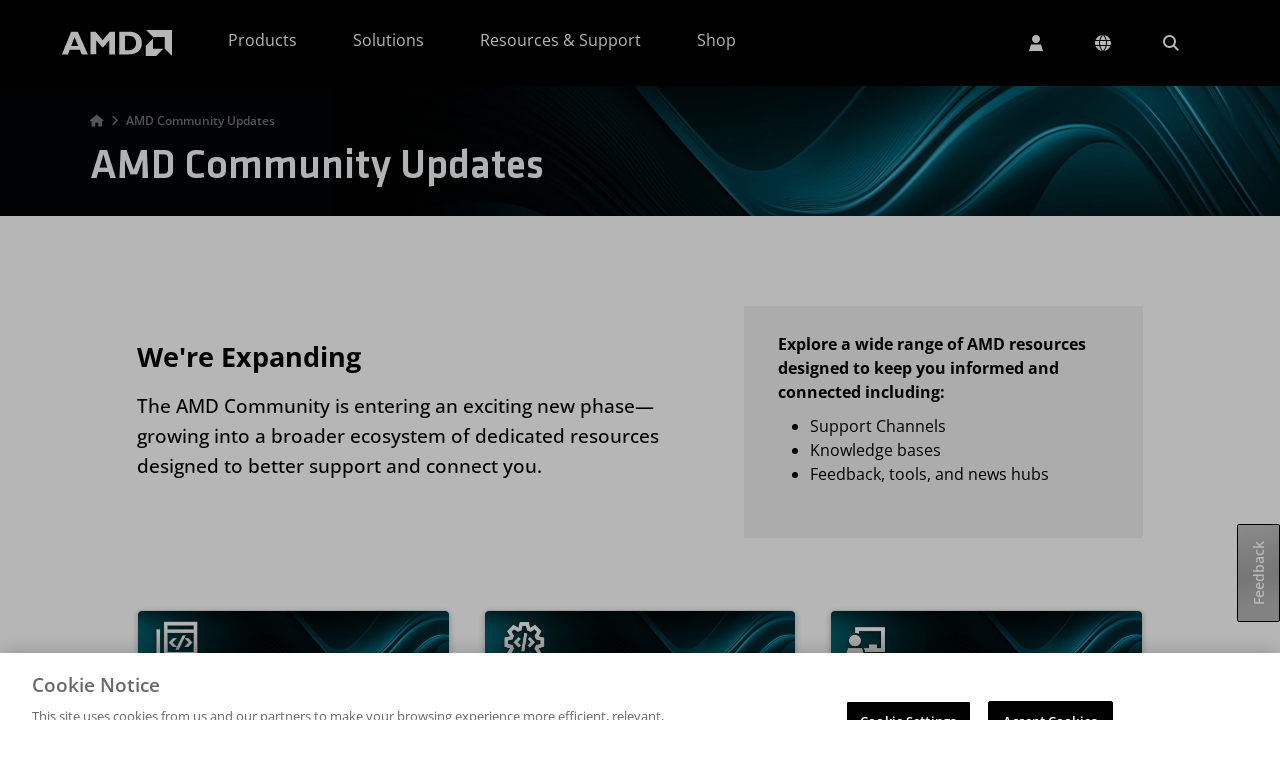

--- FILE ---
content_type: application/javascript
request_url: https://www.amd.com/ch9zWpSNRPAbcJKTX7GvTq1csJo/J7wibt2crrftcVEN9Y/bGdLUXc/A3RG/Plh-Iwk
body_size: 169253
content:
(function(){if(typeof Array.prototype.entries!=='function'){Object.defineProperty(Array.prototype,'entries',{value:function(){var index=0;const array=this;return {next:function(){if(index<array.length){return {value:[index,array[index++]],done:false};}else{return {done:true};}},[Symbol.iterator]:function(){return this;}};},writable:true,configurable:true});}}());(function(){NE();H9U();L2U();var V3=function(){A3=[];};var pF=function(DS,ML){return DS===ML;};var HS=function(){return zF.apply(this,[vE,arguments]);};var nh=function(){return zF.apply(this,[TU,arguments]);};var tH=function(lj){if(lj===undefined||lj==null){return 0;}var Rj=lj["toLowerCase"]()["replace"](/[^0-9]+/gi,'');return Rj["length"];};var I4=function(b6,cW){return b6&cW;};var bb=function(){return zF.apply(this,[cX,arguments]);};var ZF=function(Xh){var Vj=['text','search','url','email','tel','number'];Xh=Xh["toLowerCase"]();if(Vj["indexOf"](Xh)!==-1)return 0;else if(Xh==='password')return 1;else return 2;};var Kt=function(Wh,NW){return Wh[Bj[Yb]](NW);};var lH=function(){if(ZA["Date"]["now"]&&typeof ZA["Date"]["now"]()==='number'){return ZA["Date"]["now"]();}else{return +new (ZA["Date"])();}};var sg=function(WF,NF){return WF<=NF;};var TS=function(DW,fh){return DW>>>fh|DW<<32-fh;};var g7=function(SW,F6){return SW==F6;};var ZA;var At=function(PW){var rh='';for(var D6=0;D6<PW["length"];D6++){rh+=PW[D6]["toString"](16)["length"]===2?PW[D6]["toString"](16):"0"["concat"](PW[D6]["toString"](16));}return rh;};var LN;var hs=function(){var qg;if(typeof ZA["window"]["XMLHttpRequest"]!=='undefined'){qg=new (ZA["window"]["XMLHttpRequest"])();}else if(typeof ZA["window"]["XDomainRequest"]!=='undefined'){qg=new (ZA["window"]["XDomainRequest"])();qg["onload"]=function(){this["readyState"]=4;if(this["onreadystatechange"] instanceof ZA["Function"])this["onreadystatechange"]();};}else{qg=new (ZA["window"]["ActiveXObject"])('Microsoft.XMLHTTP');}if(typeof qg["withCredentials"]!=='undefined'){qg["withCredentials"]=true;}return qg;};var cH=function tL(zv,Uv){'use strict';var JV=tL;switch(zv){case UK:{var qW=function(E6,UL){lh.push(v7);if(pt(ct)){for(var CS=cC;s7(CS,gs);++CS){if(s7(CS,xW)||pF(CS,Og)||pF(CS,ds)||pF(CS,m3[H7])){vV[CS]=wL(Hh);}else{vV[CS]=ct[M4()[SC(cC)](l3,ws,lF,x4)];ct+=ZA[RV()[W3(Yb)](rL,RC,Av)][RV()[W3(Yg)](YW,Jh,DC)](CS);}}}var Gh=sV(typeof M4()[SC(cC)],'undefined')?M4()[SC(Mv)](PC,pt(cC),sF,WV):M4()[SC(lF)].call(null,v4,pt(pt(cC)),OW,Nb);for(var Ah=cC;s7(Ah,E6[M4()[SC(cC)].apply(null,[l3,Nj,H4,x4])]);Ah++){var NH=E6[rC()[Lh(H7)].apply(null,[xW,MC])](Ah);var DF=I4(M1(UL,m3[Yb]),m3[Ct]);UL*=m3[v6];UL&=m3[S4];UL+=m3[b4];UL&=LN[M4()[SC(E4)](Ab,Y1,pt(Hh),U6)]();var lL=vV[E6[zj()[YH(D4)].call(null,g6,kV)](Ah)];if(pF(typeof NH[pF(typeof zj()[YH(lF)],Pg([],[][[]]))?zj()[YH(xS)](d6,FL):zj()[YH(Y1)].apply(null,[mg,Wt])],zj()[YH(Mv)](Q3,Gs))){var z4=NH[zj()[YH(Y1)].call(null,mg,Wt)](LN[M4()[SC(Y6)].call(null,mb,vh,SH,kF)]());if(Hj(z4,xW)&&s7(z4,gs)){lL=vV[z4];}}if(Hj(lL,cC)){var Dv=KC(DF,ct[M4()[SC(cC)](l3,GC,Y1,x4)]);lL+=Dv;lL%=ct[M4()[SC(cC)].apply(null,[l3,tF,D3,x4])];NH=ct[lL];}Gh+=NH;}var Ns;return lh.pop(),Ns=Gh,Ns;};var kv=function(fF){var dL=[0x428a2f98,0x71374491,0xb5c0fbcf,0xe9b5dba5,0x3956c25b,0x59f111f1,0x923f82a4,0xab1c5ed5,0xd807aa98,0x12835b01,0x243185be,0x550c7dc3,0x72be5d74,0x80deb1fe,0x9bdc06a7,0xc19bf174,0xe49b69c1,0xefbe4786,0x0fc19dc6,0x240ca1cc,0x2de92c6f,0x4a7484aa,0x5cb0a9dc,0x76f988da,0x983e5152,0xa831c66d,0xb00327c8,0xbf597fc7,0xc6e00bf3,0xd5a79147,0x06ca6351,0x14292967,0x27b70a85,0x2e1b2138,0x4d2c6dfc,0x53380d13,0x650a7354,0x766a0abb,0x81c2c92e,0x92722c85,0xa2bfe8a1,0xa81a664b,0xc24b8b70,0xc76c51a3,0xd192e819,0xd6990624,0xf40e3585,0x106aa070,0x19a4c116,0x1e376c08,0x2748774c,0x34b0bcb5,0x391c0cb3,0x4ed8aa4a,0x5b9cca4f,0x682e6ff3,0x748f82ee,0x78a5636f,0x84c87814,0x8cc70208,0x90befffa,0xa4506ceb,0xbef9a3f7,0xc67178f2];var WL=0x6a09e667;var mL=0xbb67ae85;var ht=0x3c6ef372;var OF=0xa54ff53a;var kt=0x510e527f;var q6=0x9b05688c;var wV=0x1f83d9ab;var CW=0x5be0cd19;var nv=t7(fF);var v3=nv["length"]*8;nv+=ZA["String"]["fromCharCode"](0x80);var Mb=nv["length"]/4+2;var NC=ZA["Math"]["ceil"](Mb/16);var pS=new (ZA["Array"])(NC);for(var Q1=0;Q1<NC;Q1++){pS[Q1]=new (ZA["Array"])(16);for(var Ug=0;Ug<16;Ug++){pS[Q1][Ug]=nv["charCodeAt"](Q1*64+Ug*4)<<24|nv["charCodeAt"](Q1*64+Ug*4+1)<<16|nv["charCodeAt"](Q1*64+Ug*4+2)<<8|nv["charCodeAt"](Q1*64+Ug*4+3)<<0;}}var ps=v3/ZA["Math"]["pow"](2,32);pS[NC-1][14]=ZA["Math"]["floor"](ps);pS[NC-1][15]=v3;for(var fL=0;fL<NC;fL++){var Gv=new (ZA["Array"])(64);var s6=WL;var Tv=mL;var Qs=ht;var j6=OF;var Rb=kt;var dH=q6;var dW=wV;var VC=CW;for(var FS=0;FS<64;FS++){var S6=void 0,Dt=void 0,ks=void 0,xh=void 0,GH=void 0,Xv=void 0;if(FS<16)Gv[FS]=pS[fL][FS];else{S6=TS(Gv[FS-15],7)^TS(Gv[FS-15],18)^Gv[FS-15]>>>3;Dt=TS(Gv[FS-2],17)^TS(Gv[FS-2],19)^Gv[FS-2]>>>10;Gv[FS]=Gv[FS-16]+S6+Gv[FS-7]+Dt;}Dt=TS(Rb,6)^TS(Rb,11)^TS(Rb,25);ks=Rb&dH^~Rb&dW;xh=VC+Dt+ks+dL[FS]+Gv[FS];S6=TS(s6,2)^TS(s6,13)^TS(s6,22);GH=s6&Tv^s6&Qs^Tv&Qs;Xv=S6+GH;VC=dW;dW=dH;dH=Rb;Rb=j6+xh>>>0;j6=Qs;Qs=Tv;Tv=s6;s6=xh+Xv>>>0;}WL=WL+s6;mL=mL+Tv;ht=ht+Qs;OF=OF+j6;kt=kt+Rb;q6=q6+dH;wV=wV+dW;CW=CW+VC;}return [WL>>24&0xff,WL>>16&0xff,WL>>8&0xff,WL&0xff,mL>>24&0xff,mL>>16&0xff,mL>>8&0xff,mL&0xff,ht>>24&0xff,ht>>16&0xff,ht>>8&0xff,ht&0xff,OF>>24&0xff,OF>>16&0xff,OF>>8&0xff,OF&0xff,kt>>24&0xff,kt>>16&0xff,kt>>8&0xff,kt&0xff,q6>>24&0xff,q6>>16&0xff,q6>>8&0xff,q6&0xff,wV>>24&0xff,wV>>16&0xff,wV>>8&0xff,wV&0xff,CW>>24&0xff,CW>>16&0xff,CW>>8&0xff,CW&0xff];};var xV=function(){var wS=SF();var Rt=-1;if(wS["indexOf"]('Trident/7.0')>-1)Rt=11;else if(wS["indexOf"]('Trident/6.0')>-1)Rt=10;else if(wS["indexOf"]('Trident/5.0')>-1)Rt=9;else Rt=0;return Rt>=9;};var m5=function(){var bq=IB();var tY=ZA["Object"]["prototype"]["hasOwnProperty"].call(ZA["Navigator"]["prototype"],'mediaDevices');var AP=ZA["Object"]["prototype"]["hasOwnProperty"].call(ZA["Navigator"]["prototype"],'serviceWorker');var fw=! !ZA["window"]["browser"];var CD=typeof ZA["ServiceWorker"]==='function';var HT=typeof ZA["ServiceWorkerContainer"]==='function';var bT=typeof ZA["frames"]["ServiceWorkerRegistration"]==='function';var HB=ZA["window"]["location"]&&ZA["window"]["location"]["protocol"]==='http:';var hP=bq&&(!tY||!AP||!CD||!fw||!HT||!bT)&&!HB;return hP;};var IB=function(){var Ul=SF();var LM=/(iPhone|iPad).*AppleWebKit(?!.*(Version|CriOS))/i["test"](Ul);var Zq=ZA["navigator"]["platform"]==='MacIntel'&&ZA["navigator"]["maxTouchPoints"]>1&&/(Safari)/["test"](Ul)&&!ZA["window"]["MSStream"]&&typeof ZA["navigator"]["standalone"]!=='undefined';return LM||Zq;};var cY=function(EP){var T7=ZA["Math"]["floor"](ZA["Math"]["random"]()*100000+10000);var lq=ZA["String"](EP*T7);var hp=0;var sQ=[];var Ww=lq["length"]>=18?true:false;while(sQ["length"]<6){sQ["push"](ZA["parseInt"](lq["slice"](hp,hp+2),10));hp=Ww?hp+3:hp+2;}var Xz=MY(sQ);return [T7,Xz];};var rM=function(lT){if(lT===null||lT===undefined){return 0;}var OI=function G5(hQ){return lT["toLowerCase"]()["includes"](hQ["toLowerCase"]());};var tQ=0;(TR&&TR["fields"]||[])["some"](function(Zz){var xQ=Zz["type"];var Ew=Zz["labels"];if(Ew["some"](OI)){tQ=hq[xQ];if(Zz["extensions"]&&Zz["extensions"]["labels"]&&Zz["extensions"]["labels"]["some"](function(Pp){return lT["toLowerCase"]()["includes"](Pp["toLowerCase"]());})){tQ=hq[Zz["extensions"]["type"]];}return true;}return false;});return tQ;};var Hz=function(YO){if(YO===undefined||YO==null){return false;}var Ll=function bI(Mp){return YO["toLowerCase"]()===Mp["toLowerCase"]();};return mp["some"](Ll);};var UO=function(Wz){try{var rp=new (ZA["Set"])(ZA["Object"]["values"](hq));return Wz["split"](';')["some"](function(HP){var Gl=HP["split"](',');var jT=ZA["Number"](Gl[Gl["length"]-1]);return rp["has"](jT);});}catch(xT){return false;}};var vl=function(PP){var f5='';var JQ=0;if(PP==null||ZA["document"]["activeElement"]==null){return qQ(cU,["elementFullId",f5,"elementIdType",JQ]);}var Dp=['id','name','for','placeholder','aria-label','aria-labelledby'];Dp["forEach"](function(lx){if(!PP["hasAttribute"](lx)||f5!==''&&JQ!==0){return;}var YR=PP["getAttribute"](lx);if(f5===''&&(YR!==null||YR!==undefined)){f5=YR;}if(JQ===0){JQ=rM(YR);}});return qQ(cU,["elementFullId",f5,"elementIdType",JQ]);};var CI=function(N5){var Zw;if(N5==null){Zw=ZA["document"]["activeElement"];}else Zw=N5;if(ZA["document"]["activeElement"]==null)return -1;var Uz=Zw["getAttribute"]('name');if(Uz==null){var cw=Zw["getAttribute"]('id');if(cw==null)return -1;else return Kz(cw);}return Kz(Uz);};var ZD=function(YP){var LI=-1;var LB=[];if(! !YP&&typeof YP==='string'&&YP["length"]>0){var GO=YP["split"](';');if(GO["length"]>1&&GO[GO["length"]-1]===''){GO["pop"]();}LI=ZA["Math"]["floor"](ZA["Math"]["random"]()*GO["length"]);var SY=GO[LI]["split"](',');for(var D7 in SY){if(!ZA["isNaN"](SY[D7])&&!ZA["isNaN"](ZA["parseInt"](SY[D7],10))){LB["push"](SY[D7]);}}}else{var Ox=ZA["String"](Ax(1,5));var MI='1';var Tq=ZA["String"](Ax(20,70));var cq=ZA["String"](Ax(100,300));var IM=ZA["String"](Ax(100,300));LB=[Ox,MI,Tq,cq,IM];}return [LI,LB];};var rl=function(xR,jQ){var Aq=typeof xR==='string'&&xR["length"]>0;var wO=!ZA["isNaN"](jQ)&&(ZA["Number"](jQ)===-1||Zc()<ZA["Number"](jQ));if(!(Aq&&wO)){return false;}var wq='^([a-fA-F0-9]{31,32})$';return xR["search"](wq)!==-1;};var jR=function(lB,Jw,ZP){var fz;do{fz=VQ(Ed,[lB,Jw]);}while(pF(KC(fz,ZP),m3[Hh]));return fz;};var JD=function(qw){lh.push(PQ);var gI=IB(qw);var TM=ZA[RV()[W3(Mv)](kD,Gx,zD)][rC()[Lh(Yb)].apply(null,[LR,IT])][RV()[W3(zD)](GY,zl,kO)].call(ZA[sV(typeof zj()[YH(rO)],Pg([],[][[]]))?zj()[YH(Gs)].call(null,xP,BO):zj()[YH(xS)].apply(null,[rq,WQ])][rC()[Lh(Yb)](LR,IT)],zj()[YH(hw)](YM,ds));var EI=ZA[RV()[W3(Mv)](kD,zQ,zD)][rC()[Lh(Yb)](LR,IT)][RV()[W3(zD)].apply(null,[GY,Ct,kO])].call(ZA[zj()[YH(Gs)](xP,BO)][rC()[Lh(Yb)](LR,IT)],pF(typeof JB()[hT(zp)],'undefined')?JB()[hT(S4)](Mc,qp,kO,Og):JB()[hT(hw)](bY,H4,pt(pt(Hh)),KB));var JY=pt(pt(ZA[M4()[SC(wP)](Qp,x7,Gs,PB)][rC()[Lh(SH)].apply(null,[Gw,tl])]));var LT=pF(typeof ZA[RV()[W3(S5)].call(null,nw,pt(pt(Hh)),Qp)],sV(typeof zj()[YH(w5)],Pg([],[][[]]))?zj()[YH(Mv)].call(null,fb,Gs):zj()[YH(xS)].apply(null,[VO,Vw]));var bM=pF(typeof ZA[Lw()[c7(xS)].apply(null,[PC,BI,FM,E4])],zj()[YH(Mv)](fb,Gs));var H5=pF(typeof ZA[sV(typeof zj()[YH(Og)],Pg('',[][[]]))?zj()[YH(sO)].apply(null,[FD,qO]):zj()[YH(xS)].call(null,xw,hY)][zj()[YH(SH)](mP,mR)],zj()[YH(Mv)](fb,Gs));var pI=ZA[sV(typeof M4()[SC(Og)],'undefined')?M4()[SC(wP)](Qp,xS,ZM,PB):M4()[SC(lF)](sR,pt(pt([])),Hh,MP)][rC()[Lh(cl)](RC,q7)]&&pF(ZA[M4()[SC(wP)].apply(null,[Qp,RR,OT,PB])][rC()[Lh(cl)].apply(null,[RC,q7])][M4()[SC(kR)](Wt,pt(pt([])),Gw,AQ)],RV()[W3(gM)].call(null,Ac,pt(pt(cC)),fq));var cB=gI&&(pt(TM)||pt(EI)||pt(LT)||pt(JY)||pt(bM)||pt(H5))&&pt(pI);var AD;return lh.pop(),AD=cB,AD;};var Kl=function(r5){var BD;lh.push(kP);return BD=kQ()[M4()[SC(GD)].call(null,vh,NR,sO,fM)](function fp(sx){lh.push(px);while(Hh)switch(sx[RV()[W3(zc)].call(null,P7,Bl,BO)]=sx[sV(typeof rC()[Lh(Yg)],'undefined')?rC()[Lh(ds)](gq,XL):rC()[Lh(cc)].call(null,jz,w7)]){case cC:if(MB(rC()[Lh(zc)](fl,qF),ZA[pF(typeof zj()[YH(zD)],Pg([],[][[]]))?zj()[YH(xS)].apply(null,[XM,Sz]):zj()[YH(cl)].apply(null,[Fz,tw])])){sx[pF(typeof rC()[Lh(Ct)],Pg('',[][[]]))?rC()[Lh(cc)].call(null,tM,jY):rC()[Lh(ds)](gq,XL)]=H7;break;}{var Mq;return Mq=sx[sV(typeof JB()[hT(dB)],'undefined')?JB()[hT(hz)](xv,HO,pt(pt(Hh)),qD):JB()[hT(S4)](RC,DP,OT,pt(pt({})))](pF(typeof M4()[SC(KM)],Pg([],[][[]]))?M4()[SC(lF)](Ex,Yg,pt(pt([])),rz):M4()[SC(zc)](vR,NR,qI,X7),null),lh.pop(),Mq;}case H7:{var qq;return qq=sx[pF(typeof JB()[hT(Gc)],Pg([],[][[]]))?JB()[hT(S4)](w5,gP,kR,x7):JB()[hT(hz)](xv,HO,DT,Og)](M4()[SC(zc)](vR,D4,Wt,X7),ZA[zj()[YH(cl)].apply(null,[Fz,tw])][rC()[Lh(zc)].call(null,fl,qF)][LP()[lD(Gx)](cp,gR,mB,LR)](r5)),lh.pop(),qq;}case LN[RV()[W3(GD)].call(null,Vp,rO,Oq)]():case RV()[W3(KB)].call(null,vc,pt({}),NO):{var CB;return CB=sx[JB()[hT(LR)](qc,PY,KM,qD)](),lh.pop(),CB;}}lh.pop();},null,null,null,ZA[pF(typeof M4()[SC(cl)],'undefined')?M4()[SC(lF)].apply(null,[nD,v6,pt(pt({})),RI]):M4()[SC(Bl)](O7,tF,cp,Rq)]),lh.pop(),BD;};var VP=function(){if(pt([])){}else if(pt(pt(P1))){}else if(pt(xk)){}else if(pt([])){}else if(pt(xk)){}else if(pt({})){}else if(pt(pt(P1))){}else if(pt([])){}else if(pt(pt(P1))){}else if(pt(pt(P1))){}else if(pt({})){}else if(pt(pt(P1))){}else if(pt({})){}else if(pt(xk)){}else if(pt({})){}else if(pt(xk)){}else if(pt(pt(P1))){}else if(pt(xk)){}else if(pt({})){}else if(pt([])){}else if(pt(pt(P1))){}else if(pt({})){}else if(pt({})){}else if(pt({})){}else if(pt(pt(P1))){}else if(pt(pt(P1))){}else if(pt([])){}else if(pt(xk)){}else if(pt(xk)){}else if(pt(pt(P1))){}else if(pt(pt(P1))){}else if(pt(xk)){}else if(pt(pt(P1))){}else if(pt([])){}else if(pt([])){}else if(pt({})){}else if(pt({})){}else if(pt(pt(P1))){}else if(pt({})){}else if(pt([])){}else if(pt({})){}else if(pt({})){}else if(pt([])){}else if(pt(pt(P1))){}else if(pt(pt([]))){return function II(KP){lh.push(Kq);var DM=RB();var n7=ZA[rC()[Lh(b4)].apply(null,[GP,J7])](cO(KP[RV()[W3(wY)](rx,t5,Og)],jl),cc);var d5=[ZA[rC()[Lh(Gx)](cR,ZC)](Xp(DM,n7)),DM];var bp;return bp=d5[RV()[W3(E4)](GW,pt(pt(cC)),Yg)](sV(typeof M4()[SC(H4)],Pg('',[][[]]))?M4()[SC(qD)](OT,PQ,x7,KR):M4()[SC(lF)](GI,t5,Wc,Cq)),lh.pop(),bp;};}else{}};var kY=function(){lh.push(cP);try{var sY=lh.length;var rT=pt([]);var XI=lH();var Bx=HQ()[zj()[YH(gz)](Kg,sF)](new (ZA[sV(typeof JB()[hT(Wc)],Pg('',[][[]]))?JB()[hT(Og)](tS,WP,Wc,D3):JB()[hT(S4)].apply(null,[Nq,AM,Yb,Ct])])(M4()[SC(fO)].apply(null,[Gc,Y1,Y1,c6]),zj()[YH(t5)].apply(null,[Tb,w7])),zj()[YH(zc)](Vs,dM));var l5=lH();var qM=DB(l5,XI);var OO;return OO=qQ(cU,[LP()[lD(zD)](qI,EQ,lR,l3),Bx,LP()[lD(xS)](H7,Yc,GQ,b4),qM]),lh.pop(),OO;}catch(s5){lh.splice(DB(sY,Hh),Infinity,cP);var D5;return lh.pop(),D5={},D5;}lh.pop();};var HQ=function(){lh.push(Fq);var BR=ZA[JB()[hT(sO)](IQ,Ix,pt(Hh),H4)][RV()[W3(tF)](SB,pt(pt([])),O7)]?ZA[JB()[hT(sO)](IQ,Ix,Gw,H4)][RV()[W3(tF)](SB,v6,O7)]:wL(Hh);var Oc=ZA[sV(typeof JB()[hT(ds)],'undefined')?JB()[hT(sO)](IQ,Ix,Og,wP):JB()[hT(S4)](kD,CP,kq,vh)][M4()[SC(Av)].call(null,NO,zD,pt({}),bP)]?ZA[JB()[hT(sO)].apply(null,[IQ,Ix,GD,qI])][M4()[SC(Av)](NO,pt(Hh),pD,bP)]:wL(Hh);var KQ=ZA[zj()[YH(cl)](mY,tw)][M4()[SC(tq)](Xc,b4,Yb,Ep)]?ZA[zj()[YH(cl)](mY,tw)][M4()[SC(tq)].call(null,Xc,jl,zl,Ep)]:wL(Hh);var VD=ZA[zj()[YH(cl)].apply(null,[mY,tw])][M4()[SC(PQ)](ws,lQ,Gx,FI)]?ZA[pF(typeof zj()[YH(Wt)],Pg('',[][[]]))?zj()[YH(xS)].call(null,rL,GP):zj()[YH(cl)](mY,tw)][M4()[SC(PQ)](ws,jl,sF,FI)]():wL(m3[Y6]);var KI=ZA[sV(typeof zj()[YH(zc)],Pg('',[][[]]))?zj()[YH(cl)].apply(null,[mY,tw]):zj()[YH(xS)](sw,XR)][M4()[SC(Gw)](zc,gM,wY,Vw)]?ZA[zj()[YH(cl)](mY,tw)][M4()[SC(Gw)](zc,hw,E4,Vw)]:wL(Hh);var j5=wL(m3[Y6]);var Jq=[M4()[SC(Mv)](PC,Ab,WO,CM),j5,rC()[Lh(w5)](zp,CQ),VQ(B,[]),VQ(Vf,[]),VQ(P1,[]),VQ(bZ,[]),VQ(mX,[]),VQ(YZ,[]),BR,Oc,KQ,VD,KI];var BQ;return BQ=Jq[RV()[W3(E4)](TY,LD,Yg)](LP()[lD(H7)].apply(null,[Hh,nT,XM,Gw])),lh.pop(),BQ;};var tI=function(){var TB;lh.push(ql);return TB=VQ(JG,[ZA[M4()[SC(wP)](Qp,pt(Hh),pt([]),mg)]]),lh.pop(),TB;};var dp=function(){var lM=[Lc,V5];lh.push(jO);var Rp=UD(Dx);if(sV(Rp,pt([]))){try{var QD=lh.length;var kB=pt([]);var OP=ZA[pF(typeof M4()[SC(kR)],Pg([],[][[]]))?M4()[SC(lF)](CY,pt([]),pt({}),bQ):M4()[SC(OD)](Ct,Bl,pt(Hh),T6)](Rp)[JB()[hT(zD)](Sv,SH,Wc,H7)](rC()[Lh(jl)].apply(null,[v6,S3]));if(Hj(OP[M4()[SC(cC)].apply(null,[l3,SH,zQ,KD])],Ct)){var vY=ZA[rC()[Lh(b4)](GP,qC)](OP[H7],cc);vY=ZA[sV(typeof Lw()[c7(cC)],Pg([],[][[]]))?Lw()[c7(Y1)](zc,FM,m6,v6):Lw()[c7(Yb)](PC,Yp,hB,mg)](vY)?Lc:vY;lM[cC]=vY;}}catch(BP){lh.splice(DB(QD,Hh),Infinity,jO);}}var Jz;return lh.pop(),Jz=lM,Jz;};var Wq=function(){lh.push(Qc);var Cc=[wL(Hh),wL(Hh)];var YD=UD(Yx);if(sV(YD,pt({}))){try{var nR=lh.length;var Zp=pt(xk);var DD=ZA[sV(typeof M4()[SC(cc)],Pg([],[][[]]))?M4()[SC(OD)].call(null,Ct,H4,dB,FW):M4()[SC(lF)](kD,wY,pt(pt(cC)),g5)](YD)[JB()[hT(zD)].call(null,zL,SH,PO,pt(pt([])))](rC()[Lh(jl)](v6,UH));if(Hj(DD[M4()[SC(cC)](l3,l3,Ct,Kp)],m3[RR])){var bw=ZA[rC()[Lh(b4)](GP,QV)](DD[LN[Lw()[c7(cp)].apply(null,[H4,hY,Ss,Yb])]()],cc);var Pc=ZA[rC()[Lh(b4)](GP,QV)](DD[Yb],cc);bw=ZA[Lw()[c7(Y1)](LD,FM,fb,v6)](bw)?wL(m3[Y6]):bw;Pc=ZA[Lw()[c7(Y1)](cl,FM,fb,v6)](Pc)?wL(m3[Y6]):Pc;Cc=[Pc,bw];}}catch(Ip){lh.splice(DB(nR,Hh),Infinity,Qc);}}var nP;return lh.pop(),nP=Cc,nP;};var Wx=function(){lh.push(HM);var kw=M4()[SC(Mv)].apply(null,[PC,pt(cC),pt({}),IR]);var zI=UD(Yx);if(zI){try{var qR=lh.length;var dw=pt(pt(P1));var xO=ZA[M4()[SC(OD)].call(null,Ct,PO,tq,EM)](zI)[JB()[hT(zD)](GQ,SH,pt(pt({})),fO)](rC()[Lh(jl)](v6,Mx));kw=xO[m3[Hh]];}catch(K5){lh.splice(DB(qR,Hh),Infinity,HM);}}var xM;return lh.pop(),xM=kw,xM;};var Xl=function(rw,vI){lh.push(gp);for(var xq=m3[Hh];s7(xq,vI[M4()[SC(cC)](l3,wY,NR,jP)]);xq++){var Up=vI[xq];Up[fD()[dc(cC)](E4,PC,RT,UP,Y6,cc)]=Up[fD()[dc(cC)](PC,lF,RT,UP,Ct,cc)]||pt(xk);Up[fD()[dc(H7)](dB,KB,HD,hR,ws,D4)]=pt(pt(xk));if(MB(RV()[W3(D4)](gP,pt([]),Rw),Up))Up[JB()[hT(wP)].apply(null,[xH,sF,hw,pt(pt(Hh))])]=pt(P1);ZA[RV()[W3(Mv)](BB,pt({}),zD)][JB()[hT(b4)].apply(null,[p6,lQ,S5,E4])](rw,YY(Up[LP()[lD(H4)].apply(null,[Yb,dR,U6,Gx])]),Up);}lh.pop();};var OY=function(tD,MM,SO){lh.push(PR);if(MM)Xl(tD[rC()[Lh(Yb)].call(null,LR,C6)],MM);if(SO)Xl(tD,SO);ZA[pF(typeof RV()[W3(cp)],'undefined')?RV()[W3(Ct)](KB,GD,SH):RV()[W3(Mv)](cD,WP,zD)][JB()[hT(b4)].apply(null,[pg,lQ,Wc,pt({})])](tD,rC()[Lh(Yb)].call(null,LR,C6),qQ(cU,[sV(typeof JB()[hT(lF)],Pg([],[][[]]))?JB()[hT(wP)].call(null,f4,sF,Og,pD):JB()[hT(S4)](nw,Sz,pt(pt(Hh)),l3),pt([])]));var mQ;return lh.pop(),mQ=tD,mQ;};var YY=function(Fc){lh.push(cC);var WR=wM(Fc,pF(typeof JB()[hT(gM)],Pg([],[][[]]))?JB()[hT(S4)].apply(null,[wx,Ow,pt(pt(cC)),gM]):JB()[hT(Y1)].call(null,nq,w5,pt(Hh),PO));var GM;return GM=g7(RV()[W3(OW)](RO,OD,Bl),kp(WR))?WR:ZA[RV()[W3(Yb)](SM,pt({}),Av)](WR),lh.pop(),GM;};var wM=function(AY,p5){lh.push(Cw);if(Hw(RV()[W3(wP)](EC,WO,LR),kp(AY))||pt(AY)){var XT;return lh.pop(),XT=AY,XT;}var QP=AY[ZA[JB()[hT(Mv)](tT,Rx,cl,pt(Hh))][LP()[lD(zp)](Mv,Sz,HI,qD)]];if(sV(XD(cC),QP)){var Al=QP.call(AY,p5||JB()[hT(D4)].call(null,BH,BM,Yg,nO));if(Hw(RV()[W3(wP)](EC,ZM,LR),kp(Al))){var A5;return lh.pop(),A5=Al,A5;}throw new (ZA[pF(typeof M4()[SC(kq)],Pg([],[][[]]))?M4()[SC(lF)](LY,cR,tF,EB):M4()[SC(cp)](fx,WO,Wt,ph)])(rC()[Lh(l3)].call(null,Gs,dj));}var tB;return tB=(pF(JB()[hT(Y1)](jI,w5,pt(pt([])),nO),p5)?ZA[RV()[W3(Yb)](z7,D4,Av)]:ZA[RV()[W3(dM)](Rq,OT,S4)])(AY),lh.pop(),tB;};var xD=function(vQ){if(pt(vQ)){gl=ws;dT=UM;hD=H4;Sx=cp;Jl=cp;UQ=cp;ID=cp;Iw=cp;ER=cp;}};var pO=function(){lh.push(LQ);sq=M4()[SC(Mv)](PC,pt(pt(Hh)),pt(pt(Hh)),P7);Jx=cC;fP=cC;Nw=cC;OR=M4()[SC(Mv)].call(null,PC,cC,pt({}),P7);cQ=cC;UT=m3[Hh];wD=cC;vw=M4()[SC(Mv)].call(null,PC,ZM,GC,P7);lh.pop();AT=cC;Hq=cC;UR=cC;Hl=cC;Dw=cC;UI=cC;};var Ez=function(){lh.push(Nl);Hc=cC;Ic=M4()[SC(Mv)](PC,w7,Y1,rQ);kM={};cI=M4()[SC(Mv)](PC,pt(pt([])),LD,rQ);dq=cC;lh.pop();QM=cC;};var AO=function(mq,KT,GR){lh.push(zT);try{var Kw=lh.length;var Az=pt(xk);var Pl=cC;var sI=pt([]);if(sV(KT,Hh)&&Hj(fP,hD)){if(pt(Vq[M4()[SC(vh)](Rx,jl,pt(cC),qt)])){sI=pt(pt({}));Vq[M4()[SC(vh)].apply(null,[Rx,Y6,RC,qt])]=pt(pt({}));}var bD;return bD=qQ(cU,[RV()[W3(Jh)](Tx,pt(pt(cC)),kV),Pl,RV()[W3(DT)].apply(null,[OL,pt([]),pQ]),sI,sV(typeof RV()[W3(Hh)],'undefined')?RV()[W3(cR)](YT,jl,w7):RV()[W3(Ct)](P5,S4,Lz),Jx]),lh.pop(),bD;}if(pF(KT,Hh)&&s7(Jx,dT)||sV(KT,Hh)&&s7(fP,hD)){var Hp=mq?mq:ZA[M4()[SC(wP)](Qp,kR,w7,LS)][RV()[W3(Nj)].apply(null,[hb,cp,xl])];var QB=wL(Hh);var XO=wL(Hh);if(Hp&&Hp[JB()[hT(dI)].apply(null,[QH,v4,cl,jl])]&&Hp[M4()[SC(D3)].apply(null,[kR,zQ,rO,Qv])]){QB=ZA[JB()[hT(v6)](T6,dB,PC,lQ)][RV()[W3(Wc)](wb,LR,Hh)](Hp[JB()[hT(dI)](QH,v4,cR,Qp)]);XO=ZA[JB()[hT(v6)](T6,dB,Wc,Wt)][pF(typeof RV()[W3(wP)],'undefined')?RV()[W3(Ct)](fY,Jh,Tx):RV()[W3(Wc)].call(null,wb,PC,Hh)](Hp[M4()[SC(D3)](kR,hz,cp,Qv)]);}else if(Hp&&Hp[JB()[hT(jl)].apply(null,[Fb,Y1,Yb,pt(pt(cC))])]&&Hp[pF(typeof M4()[SC(tp)],Pg([],[][[]]))?M4()[SC(lF)](Yg,Wc,dM,R5):M4()[SC(ws)](Bl,pt({}),SH,hv)]){QB=ZA[JB()[hT(v6)](T6,dB,l3,wY)][RV()[W3(Wc)](wb,zl,Hh)](Hp[JB()[hT(jl)].call(null,Fb,Y1,Mv,OW)]);XO=ZA[JB()[hT(v6)].call(null,T6,dB,fO,Wt)][RV()[W3(Wc)](wb,dI,Hh)](Hp[M4()[SC(ws)](Bl,wY,Wp,hv)]);}var fI=Hp[LP()[lD(kq)](lF,Rl,Vc,sO)];if(g7(fI,null))fI=Hp[sV(typeof LP()[lD(dM)],'undefined')?LP()[lD(Gc)](S4,Qw,Vc,Og):LP()[lD(qI)](TT,pq,vx,vh)];var zx=CI(fI);Pl=DB(lH(),GR);var M7=M4()[SC(Mv)](PC,pt(pt(Hh)),Rx,gJ)[JB()[hT(Yg)].call(null,TF,GD,KB,Wc)](Hl,RV()[W3(lQ)](RL,hz,BI))[JB()[hT(Yg)].apply(null,[TF,GD,zQ,NR])](KT,RV()[W3(lQ)](RL,WO,BI))[JB()[hT(Yg)](TF,GD,dB,x7)](Pl,RV()[W3(lQ)](RL,pt(pt(Hh)),BI))[sV(typeof JB()[hT(hz)],Pg('',[][[]]))?JB()[hT(Yg)](TF,GD,Og,fO):JB()[hT(S4)](tq,Fw,zl,jl)](QB,RV()[W3(lQ)](RL,lQ,BI))[JB()[hT(Yg)](TF,GD,ds,Wc)](XO);if(sV(KT,LN[Lw()[c7(cp)].apply(null,[WO,hY,qB,Yb])]())){M7=M4()[SC(Mv)](PC,Qp,Wp,gJ)[JB()[hT(Yg)](TF,GD,Av,nO)](M7,RV()[W3(lQ)](RL,pt(cC),BI))[pF(typeof JB()[hT(OD)],Pg([],[][[]]))?JB()[hT(S4)].apply(null,[cx,dz,KB,ZM]):JB()[hT(Yg)](TF,GD,wP,pD)](zx);var TD=Hw(typeof Hp[pF(typeof fD()[dc(S4)],Pg(M4()[SC(Mv)].apply(null,[PC,kO,jl,gJ]),[][[]]))?fD()[dc(v6)](rO,zD,Yp,WY,zp,ZY):fD()[dc(E4)].call(null,PQ,kq,C5,DQ,ZY,v6)],fD()[dc(Hh)](dB,w5,cC,Gq,cC,lF))?Hp[fD()[dc(E4)].apply(null,[fl,pt(cC),C5,DQ,Y6,v6])]:Hp[rC()[Lh(KM)].call(null,zc,zw)];if(Hw(TD,null)&&sV(TD,Hh))M7=M4()[SC(Mv)].apply(null,[PC,Qp,w5,gJ])[JB()[hT(Yg)](TF,GD,xS,xW)](M7,RV()[W3(lQ)].call(null,RL,ds,BI))[JB()[hT(Yg)].apply(null,[TF,GD,l3,wY])](TD);}if(Hw(typeof Hp[Lw()[c7(Y6)].apply(null,[x7,UM,rP,lF])],fD()[dc(Hh)](PC,KM,cC,Gq,Qp,lF))&&pF(Hp[Lw()[c7(Y6)](nO,UM,rP,lF)],pt(xk)))M7=M4()[SC(Mv)](PC,GC,D3,gJ)[JB()[hT(Yg)](TF,GD,GD,xS)](M7,pF(typeof zj()[YH(kR)],Pg('',[][[]]))?zj()[YH(xS)].apply(null,[DY,CO]):zj()[YH(lQ)].apply(null,[G6,zp]));M7=M4()[SC(Mv)](PC,t5,tq,gJ)[JB()[hT(Yg)](TF,GD,Hh,S4)](M7,LP()[lD(H7)].call(null,Hh,nT,QR,GD));Nw=Pg(Pg(Pg(Pg(Pg(Nw,Hl),KT),Pl),QB),XO);sq=Pg(sq,M7);}if(pF(KT,Hh))Jx++;else fP++;Hl++;var wQ;return wQ=qQ(cU,[sV(typeof RV()[W3(zl)],Pg('',[][[]]))?RV()[W3(Jh)](Tx,WP,kV):RV()[W3(Ct)](vD,OT,bR),Pl,sV(typeof RV()[W3(fO)],'undefined')?RV()[W3(DT)].apply(null,[OL,pt(pt(Hh)),pQ]):RV()[W3(Ct)].call(null,DT,ZY,Fx),sI,RV()[W3(cR)].call(null,YT,pt(pt({})),w7),Jx]),lh.pop(),wQ;}catch(BY){lh.splice(DB(Kw,Hh),Infinity,zT);}lh.pop();};var Px=function(zM,pY,wl){lh.push(Sc);try{var Mw=lh.length;var gY=pt(pt(P1));var lI=zM?zM:ZA[M4()[SC(wP)](Qp,pt({}),E4,MO)][RV()[W3(Nj)](Yq,pt({}),xl)];var Tp=cC;var xB=wL(Hh);var mO=Hh;var Lq=pt(xk);if(Hj(dq,gl)){if(pt(Vq[pF(typeof M4()[SC(hz)],'undefined')?M4()[SC(lF)](dQ,gM,Ct,WQ):M4()[SC(vh)].call(null,Rx,D3,l3,Os)])){Lq=pt(P1);Vq[M4()[SC(vh)](Rx,pt(pt(cC)),kO,Os)]=pt(pt([]));}var EY;return EY=qQ(cU,[sV(typeof RV()[W3(WO)],Pg('',[][[]]))?RV()[W3(Jh)].apply(null,[CY,Qp,kV]):RV()[W3(Ct)](VO,xS,Sp),Tp,Lw()[c7(dM)](cR,Nc,LO,H7),xB,pF(typeof RV()[W3(Og)],'undefined')?RV()[W3(Ct)](pQ,D4,Sw):RV()[W3(DT)].apply(null,[hI,Rx,pQ]),Lq]),lh.pop(),EY;}if(s7(dq,gl)&&lI&&sV(lI[pF(typeof LP()[lD(dM)],'undefined')?LP()[lD(qI)](SB,R7,PT,Av):LP()[lD(RR)](b4,OQ,Yl,Wt)],undefined)){xB=lI[LP()[lD(RR)].call(null,b4,OQ,Yl,ds)];var ZI=lI[RV()[W3(x7)](mT,NR,RC)];var Gp=lI[pF(typeof zj()[YH(NR)],Pg('',[][[]]))?zj()[YH(xS)](C5,Vz):zj()[YH(kR)](hB,hz)]?Hh:cC;var NY=lI[M4()[SC(fl)].call(null,Vz,hw,Gc,jP)]?m3[Y6]:m3[Hh];var qY=lI[sV(typeof rC()[Lh(GD)],'undefined')?rC()[Lh(lQ)](WP,Y7):rC()[Lh(cc)](UY,sD)]?Hh:cC;var BT=lI[JB()[hT(l3)](UU,qD,tF,Wp)]?m3[Y6]:m3[Hh];var wI=Pg(Pg(Pg(Xp(Gp,qI),Xp(NY,m3[RR])),Xp(qY,H7)),BT);Tp=DB(lH(),wl);var gD=CI(null);var ZQ=m3[Hh];if(ZI&&xB){if(sV(ZI,cC)&&sV(xB,cC)&&sV(ZI,xB))xB=wL(Hh);else xB=sV(xB,LN[M4()[SC(Y6)](mb,fO,mD,Y7)]())?xB:ZI;}if(pF(NY,cC)&&pF(qY,cC)&&pF(BT,cC)&&tx(xB,xW)){if(pF(pY,Yb)&&Hj(xB,m3[hz])&&sg(xB,Yw))xB=wL(H7);else if(Hj(xB,WO)&&sg(xB,m3[xW]))xB=wL(Yb);else if(Hj(xB,Kx)&&sg(xB,hO))xB=wL(Ct);else xB=wL(H7);}if(sV(gD,zR)){gw=cC;zR=gD;}else gw=Pg(gw,Hh);var PD=nl(xB);if(pF(PD,m3[Hh])){var RQ=M4()[SC(Mv)](PC,pt({}),lQ,Dc)[JB()[hT(Yg)].apply(null,[GT,GD,pt(pt(Hh)),wY])](dq,RV()[W3(lQ)](gc,pt(Hh),BI))[pF(typeof JB()[hT(Ct)],Pg([],[][[]]))?JB()[hT(S4)](OB,BI,wP,hw):JB()[hT(Yg)](GT,GD,Wc,OW)](pY,sV(typeof RV()[W3(LD)],Pg('',[][[]]))?RV()[W3(lQ)].apply(null,[gc,OW,BI]):RV()[W3(Ct)].apply(null,[pq,pt(pt(cC)),jl]))[JB()[hT(Yg)](GT,GD,pt(pt(cC)),Ab)](Tp,RV()[W3(lQ)].apply(null,[gc,pt(pt(cC)),BI]))[JB()[hT(Yg)].call(null,GT,GD,pt([]),NR)](xB,pF(typeof RV()[W3(jl)],Pg([],[][[]]))?RV()[W3(Ct)].apply(null,[kO,qD,IY]):RV()[W3(lQ)].call(null,gc,OD,BI))[JB()[hT(Yg)].call(null,GT,GD,Nj,pD)](ZQ,RV()[W3(lQ)].call(null,gc,pt(cC),BI))[JB()[hT(Yg)](GT,GD,xW,LR)](wI,RV()[W3(lQ)].apply(null,[gc,cC,BI]))[JB()[hT(Yg)](GT,GD,w5,D4)](gD);if(sV(typeof lI[Lw()[c7(Y6)].apply(null,[Yg,UM,B7,lF])],fD()[dc(Hh)](hw,S4,cC,kP,dM,lF))&&pF(lI[Lw()[c7(Y6)](fO,UM,B7,lF)],pt({})))RQ=M4()[SC(Mv)].apply(null,[PC,pt([]),pt(Hh),Dc])[JB()[hT(Yg)](GT,GD,Ct,dI)](RQ,RV()[W3(PC)](kz,LR,cl));RQ=(sV(typeof M4()[SC(WO)],Pg([],[][[]]))?M4()[SC(Mv)](PC,cR,zD,Dc):M4()[SC(lF)].apply(null,[gB,x7,pt(pt(Hh)),Kc]))[sV(typeof JB()[hT(D4)],Pg([],[][[]]))?JB()[hT(Yg)](GT,GD,RC,pt(pt(Hh))):JB()[hT(S4)].apply(null,[Pw,WD,sO,GD])](RQ,LP()[lD(H7)].call(null,Hh,nT,TT,tq));cI=Pg(cI,RQ);QM=Pg(Pg(Pg(Pg(Pg(Pg(QM,dq),pY),Tp),xB),wI),gD);}else mO=cC;}if(mO&&lI&&lI[LP()[lD(RR)].apply(null,[b4,OQ,Yl,KB])]){dq++;}var VR;return VR=qQ(cU,[RV()[W3(Jh)](CY,H4,kV),Tp,sV(typeof Lw()[c7(Gc)],Pg([],[][[]]))?Lw()[c7(dM)](Mv,Nc,LO,H7):Lw()[c7(Yb)](xS,jc,Tl,jw),xB,RV()[W3(DT)](hI,Nj,pQ),Lq]),lh.pop(),VR;}catch(fQ){lh.splice(DB(Mw,Hh),Infinity,Sc);}lh.pop();};var Cx=function(Jp,Op,bz,Iq,Ol){lh.push(pP);try{var AB=lh.length;var OM=pt({});var J5=pt(xk);var dP=LN[M4()[SC(Y6)](mb,E4,pt({}),V4)]();var vp=rC()[Lh(cC)](lF,mw);var tR=bz;var n5=Iq;if(pF(Op,Hh)&&s7(AT,UQ)||sV(Op,Hh)&&s7(Hq,ID)){var hx=Jp?Jp:ZA[sV(typeof M4()[SC(PQ)],Pg('',[][[]]))?M4()[SC(wP)](Qp,Bl,Rx,bS):M4()[SC(lF)].call(null,tq,PQ,OT,CR)][RV()[W3(Nj)](GY,ZM,xl)];var MR=wL(Hh),ml=wL(Hh);if(hx&&hx[JB()[hT(dI)].apply(null,[g1,v4,pt({}),pt(cC)])]&&hx[M4()[SC(D3)].call(null,kR,D4,v6,n4)]){MR=ZA[JB()[hT(v6)](Wg,dB,pt({}),qD)][sV(typeof RV()[W3(Rx)],Pg('',[][[]]))?RV()[W3(Wc)].call(null,RW,pt(Hh),Hh):RV()[W3(Ct)](jM,pt(pt(Hh)),wB)](hx[JB()[hT(dI)].call(null,g1,v4,pt(pt([])),DT)]);ml=ZA[JB()[hT(v6)].call(null,Wg,dB,KB,OD)][RV()[W3(Wc)].apply(null,[RW,ZM,Hh])](hx[M4()[SC(D3)](kR,zl,dM,n4)]);}else if(hx&&hx[pF(typeof JB()[hT(Jh)],Pg('',[][[]]))?JB()[hT(S4)].apply(null,[mR,Yc,xW,lQ]):JB()[hT(jl)](p6,Y1,Y6,tp)]&&hx[M4()[SC(ws)].call(null,Bl,pD,Gx,WS)]){MR=ZA[pF(typeof JB()[hT(LD)],Pg([],[][[]]))?JB()[hT(S4)].apply(null,[w7,pB,ZY,WP]):JB()[hT(v6)].call(null,Wg,dB,pt(pt(cC)),wY)][sV(typeof RV()[W3(WP)],Pg('',[][[]]))?RV()[W3(Wc)].apply(null,[RW,cp,Hh]):RV()[W3(Ct)].call(null,ED,zQ,Ab)](hx[JB()[hT(jl)](p6,Y1,Qp,hz)]);ml=ZA[pF(typeof JB()[hT(Y1)],Pg([],[][[]]))?JB()[hT(S4)](YT,jx,pt(pt({})),mD):JB()[hT(v6)](Wg,dB,ZY,cR)][RV()[W3(Wc)](RW,LR,Hh)](hx[M4()[SC(ws)].call(null,Bl,pt(Hh),zl,WS)]);}else if(hx&&hx[M4()[SC(GC)](Gx,dM,pt(Hh),Bt)]&&pF(SI(hx[pF(typeof M4()[SC(qD)],Pg('',[][[]]))?M4()[SC(lF)].apply(null,[Nz,Wc,OD,IT]):M4()[SC(GC)](Gx,xS,ZM,Bt)]),pF(typeof RV()[W3(PO)],Pg([],[][[]]))?RV()[W3(Ct)].call(null,MP,tq,gs):RV()[W3(wP)](Oh,pt(Hh),LR))){if(tx(hx[M4()[SC(GC)].apply(null,[Gx,pt({}),ws,Bt])][M4()[SC(cC)](l3,Yb,Wt,TP)],cC)){var lp=hx[M4()[SC(GC)].call(null,Gx,Jh,pt(pt(cC)),Bt)][cC];if(lp&&lp[JB()[hT(dI)](g1,v4,xS,E4)]&&lp[M4()[SC(D3)](kR,zD,PO,n4)]){MR=ZA[JB()[hT(v6)].apply(null,[Wg,dB,Mv,pt([])])][RV()[W3(Wc)](RW,zQ,Hh)](lp[JB()[hT(dI)].apply(null,[g1,v4,pt(cC),mD])]);ml=ZA[JB()[hT(v6)](Wg,dB,Og,WP)][RV()[W3(Wc)](RW,pt([]),Hh)](lp[pF(typeof M4()[SC(gM)],'undefined')?M4()[SC(lF)](DP,jl,ws,PO):M4()[SC(D3)](kR,kq,Gc,n4)]);}else if(lp&&lp[JB()[hT(jl)].apply(null,[p6,Y1,ZM,dM])]&&lp[M4()[SC(ws)].apply(null,[Bl,nO,l3,WS])]){MR=ZA[JB()[hT(v6)](Wg,dB,Qp,sF)][RV()[W3(Wc)](RW,dM,Hh)](lp[JB()[hT(jl)](p6,Y1,pt([]),pt(pt({})))]);ml=ZA[pF(typeof JB()[hT(dI)],Pg('',[][[]]))?JB()[hT(S4)](gx,SR,w7,zD):JB()[hT(v6)](Wg,dB,OD,pt(Hh))][RV()[W3(Wc)](RW,fO,Hh)](lp[M4()[SC(ws)].call(null,Bl,Gw,WP,WS)]);}vp=rC()[Lh(Hh)].apply(null,[Sc,vT]);}else{J5=pt(pt({}));}}if(pt(J5)){dP=DB(lH(),Ol);var Ux=M4()[SC(Mv)].apply(null,[PC,fl,DT,th])[JB()[hT(Yg)](zS,GD,Jh,nO)](UI,RV()[W3(lQ)](X7,RR,BI))[JB()[hT(Yg)](zS,GD,pt(cC),H4)](Op,RV()[W3(lQ)](X7,H7,BI))[JB()[hT(Yg)](zS,GD,Wt,OW)](dP,RV()[W3(lQ)].apply(null,[X7,nO,BI]))[pF(typeof JB()[hT(tF)],Pg([],[][[]]))?JB()[hT(S4)](kO,Nz,Y1,E4):JB()[hT(Yg)](zS,GD,Hh,tp)](MR,RV()[W3(lQ)](X7,pt(pt({})),BI))[JB()[hT(Yg)](zS,GD,pt(pt(Hh)),lF)](ml,RV()[W3(lQ)](X7,tq,BI))[JB()[hT(Yg)](zS,GD,cR,Gx)](vp);if(Hw(typeof hx[pF(typeof Lw()[c7(kq)],'undefined')?Lw()[c7(Yb)].apply(null,[WP,Nz,gs,R5]):Lw()[c7(Y6)](WO,UM,PB,lF)],pF(typeof fD()[dc(kq)],'undefined')?fD()[dc(v6)].call(null,pt(pt(cC)),pD,kl,jq,zQ,FO):fD()[dc(Hh)](dB,Bl,cC,YI,hw,lF))&&pF(hx[Lw()[c7(Y6)](DT,UM,PB,lF)],pt([])))Ux=M4()[SC(Mv)](PC,fl,Hh,th)[JB()[hT(Yg)].call(null,zS,GD,gz,qD)](Ux,RV()[W3(PC)](rs,w5,cl));vw=M4()[SC(Mv)].apply(null,[PC,Wp,x7,th])[JB()[hT(Yg)].call(null,zS,GD,pt({}),Wc)](Pg(vw,Ux),LP()[lD(H7)].call(null,Hh,nT,RP,GD));UR=Pg(Pg(Pg(Pg(Pg(UR,UI),Op),dP),MR),ml);if(pF(Op,Hh))AT++;else Hq++;UI++;tR=cC;n5=m3[Hh];}}var JI;return JI=qQ(cU,[RV()[W3(Jh)](Jc,Av,kV),dP,RV()[W3(WP)].call(null,JM,pt(pt(Hh)),zp),tR,M4()[SC(RC)](bx,sF,Yg,n4),n5,RV()[W3(NR)](Z1,pt(pt({})),Jh),J5]),lh.pop(),JI;}catch(Bw){lh.splice(DB(AB,Hh),Infinity,pP);}lh.pop();};var bc=function(QO,nM,AI){lh.push(NT);try{var Vl=lh.length;var tO=pt({});var lY=cC;var dl=pt(pt(P1));if(pF(nM,Hh)&&s7(cQ,Sx)||sV(nM,m3[Y6])&&s7(UT,Jl)){var Q7=QO?QO:ZA[M4()[SC(wP)](Qp,dM,Jh,WW)][RV()[W3(Nj)].call(null,Cl,fO,xl)];if(Q7&&sV(Q7[M4()[SC(ZM)](ww,GC,kq,WM)],JB()[hT(fO)](AC,fl,Yb,Wp))){dl=pt(P1);var Uc=wL(Hh);var Il=wL(LN[Lw()[c7(cp)](tp,hY,QY,Yb)]());if(Q7&&Q7[pF(typeof JB()[hT(H7)],Pg([],[][[]]))?JB()[hT(S4)](xY,PM,pt(pt({})),Yb):JB()[hT(dI)](mM,v4,nO,pt({}))]&&Q7[M4()[SC(D3)](kR,w5,fO,YT)]){Uc=ZA[JB()[hT(v6)](Gj,dB,Wp,pt(Hh))][RV()[W3(Wc)].apply(null,[Tl,w7,Hh])](Q7[JB()[hT(dI)].apply(null,[mM,v4,pt(pt({})),Wt])]);Il=ZA[JB()[hT(v6)](Gj,dB,pt(pt(Hh)),PC)][RV()[W3(Wc)](Tl,RR,Hh)](Q7[M4()[SC(D3)](kR,hz,pt(pt(Hh)),YT)]);}else if(Q7&&Q7[pF(typeof JB()[hT(SH)],'undefined')?JB()[hT(S4)](Bq,VM,Yb,mD):JB()[hT(jl)](O6,Y1,GD,E4)]&&Q7[M4()[SC(ws)](Bl,pt(cC),OT,Gb)]){Uc=ZA[JB()[hT(v6)].apply(null,[Gj,dB,x7,OT])][RV()[W3(Wc)](Tl,Hh,Hh)](Q7[JB()[hT(jl)](O6,Y1,cC,pt({}))]);Il=ZA[pF(typeof JB()[hT(Wc)],Pg([],[][[]]))?JB()[hT(S4)].apply(null,[vq,YB,Gc,zQ]):JB()[hT(v6)](Gj,dB,cl,cp)][RV()[W3(Wc)](Tl,xW,Hh)](Q7[M4()[SC(ws)].apply(null,[Bl,gM,Yb,Gb])]);}lY=DB(lH(),AI);var rR=M4()[SC(Mv)](PC,D4,Yb,zh)[JB()[hT(Yg)].call(null,m7,GD,LD,gz)](Dw,RV()[W3(lQ)].apply(null,[sj,xW,BI]))[pF(typeof JB()[hT(jl)],Pg([],[][[]]))?JB()[hT(S4)].apply(null,[CT,KY,pD,Av]):JB()[hT(Yg)](m7,GD,Gs,ws)](nM,RV()[W3(lQ)](sj,Ct,BI))[JB()[hT(Yg)](m7,GD,Mv,gz)](lY,pF(typeof RV()[W3(b4)],'undefined')?RV()[W3(Ct)].apply(null,[BI,pt(pt([])),I5]):RV()[W3(lQ)](sj,kO,BI))[JB()[hT(Yg)](m7,GD,H4,S5)](Uc,RV()[W3(lQ)](sj,Bl,BI))[JB()[hT(Yg)].apply(null,[m7,GD,vh,pt(cC)])](Il);if(sV(typeof Q7[pF(typeof Lw()[c7(lF)],Pg([],[][[]]))?Lw()[c7(Yb)](D3,fB,Cp,Bp):Lw()[c7(Y6)].call(null,hz,UM,z5,lF)],fD()[dc(Hh)].apply(null,[kR,fl,cC,pp,E4,lF]))&&pF(Q7[Lw()[c7(Y6)].apply(null,[pD,UM,z5,lF])],pt([])))rR=(pF(typeof M4()[SC(tF)],Pg([],[][[]]))?M4()[SC(lF)].apply(null,[vP,pt(pt({})),Og,QI]):M4()[SC(Mv)].call(null,PC,RR,pD,zh))[JB()[hT(Yg)](m7,GD,wY,Qp)](rR,RV()[W3(PC)](qC,zp,cl));wD=Pg(Pg(Pg(Pg(Pg(wD,Dw),nM),lY),Uc),Il);OR=M4()[SC(Mv)](PC,pt([]),pt(pt([])),zh)[JB()[hT(Yg)](m7,GD,pt(pt(cC)),zp)](Pg(OR,rR),LP()[lD(H7)](Hh,nT,P5,kR));if(pF(nM,Hh))cQ++;else UT++;}}if(pF(nM,Hh))cQ++;else UT++;Dw++;var rc;return rc=qQ(cU,[RV()[W3(Jh)](Sw,RR,kV),lY,JB()[hT(sF)].call(null,cM,kq,mD,Qp),dl]),lh.pop(),rc;}catch(WT){lh.splice(DB(Vl,Hh),Infinity,NT);}lh.pop();};var nc=function(QQ,Q5,Ap){lh.push(XY);try{var NQ=lh.length;var KO=pt({});var ZR=cC;var DO=pt({});if(Hj(Hc,Iw)){if(pt(Vq[M4()[SC(vh)].apply(null,[Rx,KM,H7,xL])])){DO=pt(pt({}));Vq[M4()[SC(vh)].apply(null,[Rx,Ct,Og,xL])]=pt(pt(xk));}var gQ;return gQ=qQ(cU,[RV()[W3(Jh)](vP,tp,kV),ZR,RV()[W3(DT)](hR,Jh,pQ),DO]),lh.pop(),gQ;}var Z5=QQ?QQ:ZA[M4()[SC(wP)](Qp,tq,w5,hL)][pF(typeof RV()[W3(Gc)],Pg([],[][[]]))?RV()[W3(Ct)](bQ,Qp,ZM):RV()[W3(Nj)](rB,S4,xl)];var sp=Z5[LP()[lD(kq)].apply(null,[lF,Rl,AR,D3])];if(g7(sp,null))sp=Z5[LP()[lD(Gc)](S4,Qw,AR,sF)];var lw=Hz(sp[RV()[W3(RR)].apply(null,[xc,qI,Ab])]);var JR=sV(O5[fD()[dc(Y6)](pt(pt(cC)),pt([]),WO,Vp,RC,b4)](QQ&&QQ[RV()[W3(RR)].apply(null,[xc,S5,Ab])]),wL(Hh));if(pt(lw)&&pt(JR)){var Lp;return Lp=qQ(cU,[RV()[W3(Jh)].call(null,vP,GD,kV),ZR,RV()[W3(DT)].call(null,hR,OD,pQ),DO]),lh.pop(),Lp;}var np=CI(sp);var x5=M4()[SC(Mv)](PC,zp,zQ,nI);var fT=M4()[SC(Mv)].apply(null,[PC,Ab,Rx,nI]);var Ml=pF(typeof M4()[SC(tF)],Pg([],[][[]]))?M4()[SC(lF)](wY,pt(Hh),pt(Hh),Uw):M4()[SC(Mv)](PC,pt(Hh),Wt,nI);var q5=M4()[SC(Mv)](PC,fl,ZM,nI);if(pF(Q5,v6)){x5=Z5[JB()[hT(KM)].call(null,pT,cl,pt(pt(Hh)),pt(pt(Hh)))];fT=Z5[RV()[W3(LD)](rH,w7,ZY)];Ml=Z5[pF(typeof zj()[YH(Y6)],Pg('',[][[]]))?zj()[YH(xS)].call(null,IQ,Sq):zj()[YH(qD)](Gq,b4)];q5=Z5[pF(typeof zj()[YH(zD)],Pg('',[][[]]))?zj()[YH(xS)].call(null,WP,Xx):zj()[YH(Av)].apply(null,[gL,tp])];}ZR=DB(lH(),Ap);var v5=M4()[SC(Mv)](PC,pt(pt(Hh)),pt([]),nI)[JB()[hT(Yg)](IY,GD,Hh,LR)](Hc,RV()[W3(lQ)](qc,pt(pt([])),BI))[JB()[hT(Yg)].apply(null,[IY,GD,pt(pt(Hh)),wP])](Q5,pF(typeof RV()[W3(PQ)],'undefined')?RV()[W3(Ct)](wc,pt(pt([])),z5):RV()[W3(lQ)](qc,H7,BI))[JB()[hT(Yg)](IY,GD,hw,qI)](x5,RV()[W3(lQ)].call(null,qc,PQ,BI))[JB()[hT(Yg)](IY,GD,PC,Rx)](fT,RV()[W3(lQ)](qc,pt(Hh),BI))[JB()[hT(Yg)].apply(null,[IY,GD,Hh,zl])](Ml,RV()[W3(lQ)](qc,Ab,BI))[JB()[hT(Yg)].call(null,IY,GD,vh,Wp)](q5,RV()[W3(lQ)](qc,KB,BI))[JB()[hT(Yg)].call(null,IY,GD,PC,cC)](ZR,RV()[W3(lQ)](qc,S4,BI))[JB()[hT(Yg)].call(null,IY,GD,Mv,qD)](np);Ic=M4()[SC(Mv)](PC,ds,cC,nI)[JB()[hT(Yg)].call(null,IY,GD,pt(pt(cC)),pD)](Pg(Ic,v5),LP()[lD(H7)].apply(null,[Hh,nT,Lz,LD]));Hc++;var ZB;return ZB=qQ(cU,[RV()[W3(Jh)](vP,vh,kV),ZR,RV()[W3(DT)](hR,pt(cC),pQ),DO]),lh.pop(),ZB;}catch(xI){lh.splice(DB(NQ,Hh),Infinity,XY);}lh.pop();};var Y5=function(ZO,QT){lh.push(pR);try{var Uq=lh.length;var dx=pt([]);var Vx=cC;var Tw=pt([]);if(Hj(ZA[RV()[W3(Mv)].call(null,Fl,Gc,zD)][fD()[dc(D4)].call(null,pt(pt(Hh)),pt(pt(cC)),CY,hR,H7,Ct)](kM)[M4()[SC(cC)](l3,zl,cc,gp)],ER)){var dO;return dO=qQ(cU,[pF(typeof RV()[W3(tp)],'undefined')?RV()[W3(Ct)](mP,zl,L5):RV()[W3(Jh)](jw,OD,kV),Vx,RV()[W3(DT)](X3,Hh,pQ),Tw]),lh.pop(),dO;}var Ec=ZO?ZO:ZA[M4()[SC(wP)](Qp,Nj,pt([]),A6)][RV()[W3(Nj)](K2,vh,xl)];var RD=Ec[LP()[lD(kq)](lF,Rl,Pw,Jh)];if(g7(RD,null))RD=Ec[LP()[lD(Gc)].call(null,S4,Qw,Pw,cc)];if(RD[JB()[hT(lQ)].apply(null,[Kj,mD,PC,pt(pt([]))])]&&sV(RD[sV(typeof JB()[hT(kO)],Pg([],[][[]]))?JB()[hT(lQ)](Kj,mD,sF,cc):JB()[hT(S4)](Bc,lP,zD,pt({}))][sV(typeof M4()[SC(Yb)],Pg('',[][[]]))?M4()[SC(Ab)](WO,LD,Gw,O4):M4()[SC(lF)](NM,Hh,E4,qP)](),zj()[YH(tq)](fB,UM))){var qT;return qT=qQ(cU,[RV()[W3(Jh)](jw,S5,kV),Vx,RV()[W3(DT)].call(null,X3,WO,pQ),Tw]),lh.pop(),qT;}var ZT=vl(RD);var fR=ZT[JB()[hT(kR)].call(null,SD,zQ,fl,Av)];var lc=ZT[RV()[W3(tp)](tC,pt(pt([])),HO)];var Tc=CI(RD);var FR=m3[Hh];var vM=cC;var cT=cC;var Dq=m3[Hh];if(sV(lc,H7)&&sV(lc,zD)){FR=pF(RD[RV()[W3(D4)].call(null,wR,wP,Rw)],undefined)?cC:RD[RV()[W3(D4)](wR,Gw,Rw)][pF(typeof M4()[SC(H7)],Pg('',[][[]]))?M4()[SC(lF)].call(null,sM,Gw,pt(pt([])),sT):M4()[SC(cC)].call(null,l3,fO,cC,gp)];vM=EO(RD[pF(typeof RV()[W3(tp)],Pg([],[][[]]))?RV()[W3(Ct)](XB,dM,qp):RV()[W3(D4)].apply(null,[wR,pt({}),Rw])]);cT=wp(RD[RV()[W3(D4)](wR,SH,Rw)]);Dq=tH(RD[RV()[W3(D4)](wR,LD,Rw)]);}if(lc){if(pt(U5[lc])){U5[lc]=fR;}else if(sV(U5[lc],fR)){lc=hq[rC()[Lh(zp)].call(null,b4,qh)];}}Vx=DB(lH(),QT);if(RD[RV()[W3(D4)].call(null,wR,NR,Rw)]&&RD[RV()[W3(D4)].call(null,wR,Wc,Rw)][M4()[SC(cC)](l3,PO,Y1,gp)]){kM[fR]=qQ(cU,[LP()[lD(mD)](Yb,Gx,WB,LR),Tc,zj()[YH(PQ)](Qc,Sc),fR,JB()[hT(qD)](ng,tq,pt(Hh),pt(cC)),FR,LP()[lD(hz)](zD,fO,U6,zD),vM,zj()[YH(Gw)].apply(null,[fH,JP]),cT,JB()[hT(Av)].call(null,Ss,PC,pt(Hh),pt({})),Dq,pF(typeof RV()[W3(Ct)],Pg([],[][[]]))?RV()[W3(Ct)].apply(null,[z5,Y6,Rc]):RV()[W3(Jh)](jw,w5,kV),Vx,LP()[lD(xW)].apply(null,[Gx,hz,WB,qI]),lc]);}else{delete kM[fR];}var Nx;return Nx=qQ(cU,[sV(typeof RV()[W3(ws)],Pg('',[][[]]))?RV()[W3(Jh)].call(null,jw,pt(cC),kV):RV()[W3(Ct)].apply(null,[Uw,Gc,vq]),Vx,RV()[W3(DT)].call(null,X3,DT,pQ),Tw]),lh.pop(),Nx;}catch(HY){lh.splice(DB(Uq,Hh),Infinity,pR);}lh.pop();};var El=function(){return [QM,Nw,UR,wD];};var YQ=function(){return [dq,Hl,UI,Dw];};var qx=function(){lh.push(GC);var bB=ZA[RV()[W3(Mv)](sB,jl,zD)][fD()[dc(Y1)](GD,b4,NR,XM,LR,S4)](kM)[M4()[SC(ZY)](qI,pt(pt([])),Rx,k5)](function(VT,JT){return VQ.apply(this,[K2,arguments]);},M4()[SC(Mv)].apply(null,[PC,Y1,pt([]),gO]));var MT;return lh.pop(),MT=[cI,sq,vw,OR,Ic,bB],MT;};var nl=function(Pq){lh.push(MD);var NI=ZA[RV()[W3(v6)](hh,dB,tq)][pF(typeof M4()[SC(GD)],'undefined')?M4()[SC(lF)].apply(null,[wT,D4,lF,pM]):M4()[SC(pD)].call(null,SH,pt(pt(Hh)),t5,Ls)];if(g7(ZA[sV(typeof RV()[W3(OW)],Pg([],[][[]]))?RV()[W3(v6)](hh,pt({}),tq):RV()[W3(Ct)].apply(null,[ll,pt(pt({})),zY])][sV(typeof M4()[SC(LR)],Pg([],[][[]]))?M4()[SC(pD)](SH,NR,pt(cC),Ls):M4()[SC(lF)](nB,hw,OT,pD)],null)){var Eq;return lh.pop(),Eq=cC,Eq;}var M5=NI[sV(typeof M4()[SC(zQ)],'undefined')?M4()[SC(nO)].apply(null,[HO,PC,gz,cS]):M4()[SC(lF)](Hx,NR,qD,c5)](RV()[W3(RR)](Lx,cR,Ab));var W5=g7(M5,null)?wL(Hh):ZF(M5);if(pF(W5,Hh)&&tx(gw,D4)&&pF(Pq,wL(m3[dM]))){var gT;return lh.pop(),gT=m3[Y6],gT;}else{var b5;return lh.pop(),b5=cC,b5;}lh.pop();};var zO=function(jD){var Zl=pt(xk);var Sl=Lc;var RY=V5;var Wl=cC;lh.push(DQ);var nQ=Hh;var pw=VQ(R,[]);var X5=pt(xk);var WI=UD(Dx);if(jD||WI){var rY;return rY=qQ(cU,[fD()[dc(D4)].call(null,RC,ZM,CY,GY,Yg,Ct),dp(),JB()[hT(rO)](PK,Ab,OD,KB),WI||pw,M4()[SC(Wp)](Jh,Hh,pt(Hh),XL),Zl,RV()[W3(OD)].call(null,Db,DT,jl),X5]),lh.pop(),rY;}if(VQ(CG,[])){var JO=ZA[pF(typeof M4()[SC(DT)],Pg([],[][[]]))?M4()[SC(lF)](HO,cc,dB,Np):M4()[SC(wP)](Qp,hw,OW,Kv)][zj()[YH(gM)].call(null,bC,sO)][rC()[Lh(kR)](wY,mW)](Pg(MQ,zB));var dD=ZA[M4()[SC(wP)](Qp,zp,w7,Kv)][sV(typeof zj()[YH(dB)],Pg('',[][[]]))?zj()[YH(gM)](bC,sO):zj()[YH(xS)].call(null,bl,Ix)][rC()[Lh(kR)](wY,mW)](Pg(MQ,Ql));var jp=ZA[M4()[SC(wP)](Qp,pt(pt(Hh)),gM,Kv)][zj()[YH(gM)](bC,sO)][rC()[Lh(kR)].apply(null,[wY,mW])](Pg(MQ,Qq));if(pt(JO)&&pt(dD)&&pt(jp)){X5=pt(P1);var bO;return bO=qQ(cU,[fD()[dc(D4)](pt([]),Y1,CY,GY,Ab,Ct),[Sl,RY],JB()[hT(rO)](PK,Ab,tq,Qp),pw,pF(typeof M4()[SC(wY)],Pg([],[][[]]))?M4()[SC(lF)].call(null,Mx,Mv,l3,bY):M4()[SC(Wp)].call(null,Jh,WO,cC,XL),Zl,RV()[W3(OD)](Db,gz,jl),X5]),lh.pop(),bO;}else{if(JO&&sV(JO[fD()[dc(Y6)](H7,dM,WO,IO,xS,b4)](rC()[Lh(jl)](v6,hC)),wL(Hh))&&pt(ZA[Lw()[c7(Y1)](jl,FM,IO,v6)](ZA[rC()[Lh(b4)].apply(null,[GP,ph])](JO[JB()[hT(zD)].call(null,V6,SH,WO,ws)](rC()[Lh(jl)](v6,hC))[cC],cc)))&&pt(ZA[Lw()[c7(Y1)].apply(null,[Gc,FM,IO,v6])](ZA[rC()[Lh(b4)].call(null,GP,ph)](JO[JB()[hT(zD)].apply(null,[V6,SH,cl,OW])](rC()[Lh(jl)].call(null,v6,hC))[Hh],cc)))){Wl=ZA[rC()[Lh(b4)].apply(null,[GP,ph])](JO[JB()[hT(zD)](V6,SH,pt(cC),Bl)](rC()[Lh(jl)](v6,hC))[cC],m3[Yg]);nQ=ZA[rC()[Lh(b4)].apply(null,[GP,ph])](JO[JB()[hT(zD)].apply(null,[V6,SH,Ab,w5])](rC()[Lh(jl)](v6,hC))[Hh],m3[Yg]);}else{Zl=pt(pt(xk));}if(dD&&sV(dD[fD()[dc(Y6)](KM,Yb,WO,IO,GC,b4)](sV(typeof rC()[Lh(Nj)],Pg('',[][[]]))?rC()[Lh(jl)](v6,hC):rC()[Lh(cc)].apply(null,[WO,RO])),wL(Hh))&&pt(ZA[Lw()[c7(Y1)].apply(null,[PQ,FM,IO,v6])](ZA[rC()[Lh(b4)].call(null,GP,ph)](dD[JB()[hT(zD)].apply(null,[V6,SH,pt(pt(cC)),pt(Hh)])](rC()[Lh(jl)].apply(null,[v6,hC]))[cC],cc)))&&pt(ZA[Lw()[c7(Y1)].apply(null,[RC,FM,IO,v6])](ZA[pF(typeof rC()[Lh(OD)],'undefined')?rC()[Lh(cc)](VO,zP):rC()[Lh(b4)](GP,ph)](dD[JB()[hT(zD)].call(null,V6,SH,Wp,Av)](rC()[Lh(jl)](v6,hC))[LN[Lw()[c7(cp)](Y6,hY,GY,Yb)]()],m3[Yg])))){Sl=ZA[rC()[Lh(b4)](GP,ph)](dD[JB()[hT(zD)](V6,SH,w5,SH)](pF(typeof rC()[Lh(Wt)],'undefined')?rC()[Lh(cc)].call(null,DI,zq):rC()[Lh(jl)].apply(null,[v6,hC]))[cC],cc);}else{Zl=pt(P1);}if(jp&&pF(typeof jp,JB()[hT(Y1)].apply(null,[Xt,w5,pt(pt([])),PO]))){pw=jp;}else{Zl=pt(P1);pw=jp||pw;}}}else{Wl=GB;nQ=dY;Sl=lO;RY=rI;pw=Fp;}if(pt(Zl)){if(tx(lH(),Xp(Wl,kI))){X5=pt(pt(xk));var XQ;return XQ=qQ(cU,[fD()[dc(D4)](zD,pt(pt([])),CY,GY,hz,Ct),[Lc,V5],JB()[hT(rO)](PK,Ab,gM,sO),VQ(R,[]),sV(typeof M4()[SC(KM)],'undefined')?M4()[SC(Wp)](Jh,Nj,lF,XL):M4()[SC(lF)](FM,Hh,gz,vB),Zl,RV()[W3(OD)].apply(null,[Db,Wp,jl]),X5]),lh.pop(),XQ;}else{if(tx(lH(),DB(Xp(Wl,kI),cO(Xp(Xp(m3[Yg],nQ),kI),UM)))){X5=pt(pt(xk));}var Dl;return Dl=qQ(cU,[fD()[dc(D4)].call(null,cR,qD,CY,GY,D4,Ct),[Sl,RY],JB()[hT(rO)].call(null,PK,Ab,SH,xW),pw,M4()[SC(Wp)](Jh,gz,kR,XL),Zl,RV()[W3(OD)](Db,tq,jl),X5]),lh.pop(),Dl;}}var kx;return kx=qQ(cU,[fD()[dc(D4)](jl,pt(cC),CY,GY,x7,Ct),[Sl,RY],JB()[hT(rO)](PK,Ab,pt(cC),rO),pw,M4()[SC(Wp)].call(null,Jh,lQ,fl,XL),Zl,RV()[W3(OD)](Db,Nj,jl),X5]),lh.pop(),kx;};var jB=function(){lh.push(FI);var VY=tx(arguments[M4()[SC(cC)](l3,Og,cp,RM)],cC)&&sV(arguments[cC],undefined)?arguments[cC]:pt(pt(P1));mx=M4()[SC(Mv)](PC,RR,x7,HR);Xw=wL(Hh);var TI=VQ(CG,[]);if(pt(VY)){if(TI){ZA[pF(typeof M4()[SC(qI)],Pg('',[][[]]))?M4()[SC(lF)](ql,pt({}),pt(pt(cC)),VI):M4()[SC(wP)](Qp,Ab,w7,vb)][zj()[YH(gM)].call(null,TQ,sO)][RV()[W3(OT)](Gz,cC,H7)](E5);ZA[M4()[SC(wP)](Qp,SH,GD,vb)][zj()[YH(gM)].call(null,TQ,sO)][RV()[W3(OT)].call(null,Gz,nO,H7)](FY);}var NB;return lh.pop(),NB=pt(pt(P1)),NB;}var ND=Wx();if(ND){if(rl(ND,zj()[YH(KM)].call(null,jY,xS))){mx=ND;Xw=wL(Hh);if(TI){var FP=ZA[M4()[SC(wP)](Qp,Gc,Jh,vb)][zj()[YH(gM)].apply(null,[TQ,sO])][rC()[Lh(kR)](wY,IP)](E5);var VB=ZA[M4()[SC(wP)](Qp,Gs,dM,vb)][zj()[YH(gM)](TQ,sO)][rC()[Lh(kR)].call(null,wY,IP)](FY);if(sV(mx,FP)||pt(rl(FP,VB))){ZA[pF(typeof M4()[SC(D3)],Pg('',[][[]]))?M4()[SC(lF)](mT,pt(pt({})),w7,ll):M4()[SC(wP)](Qp,E4,Hh,vb)][zj()[YH(gM)].apply(null,[TQ,sO])][zj()[YH(zQ)](nY,zc)](E5,mx);ZA[M4()[SC(wP)](Qp,tp,pt(pt({})),vb)][zj()[YH(gM)](TQ,sO)][zj()[YH(zQ)](nY,zc)](FY,Xw);}}}else if(TI){var FT=ZA[M4()[SC(wP)].apply(null,[Qp,Wp,tq,vb])][zj()[YH(gM)].call(null,TQ,sO)][rC()[Lh(kR)].apply(null,[wY,IP])](FY);if(FT&&pF(FT,zj()[YH(KM)](jY,xS))){ZA[M4()[SC(wP)](Qp,Gx,pt(cC),vb)][zj()[YH(gM)](TQ,sO)][RV()[W3(OT)].apply(null,[Gz,kO,H7])](E5);ZA[M4()[SC(wP)].apply(null,[Qp,pt(pt([])),lF,vb])][zj()[YH(gM)](TQ,sO)][RV()[W3(OT)](Gz,D4,H7)](FY);mx=M4()[SC(Mv)](PC,LR,pt(pt([])),HR);Xw=wL(m3[Y6]);}}}if(TI){mx=ZA[M4()[SC(wP)](Qp,Qp,wY,vb)][pF(typeof zj()[YH(Nj)],Pg([],[][[]]))?zj()[YH(xS)](vO,YT):zj()[YH(gM)].apply(null,[TQ,sO])][sV(typeof rC()[Lh(xS)],'undefined')?rC()[Lh(kR)](wY,IP):rC()[Lh(cc)].apply(null,[FB,xY])](E5);Xw=ZA[M4()[SC(wP)](Qp,RR,xS,vb)][zj()[YH(gM)](TQ,sO)][rC()[Lh(kR)](wY,IP)](FY);if(pt(rl(mx,Xw))){ZA[M4()[SC(wP)].apply(null,[Qp,lQ,Og,vb])][zj()[YH(gM)](TQ,sO)][RV()[W3(OT)](Gz,LD,H7)](E5);ZA[M4()[SC(wP)].apply(null,[Qp,NR,pD,vb])][pF(typeof zj()[YH(Gc)],Pg('',[][[]]))?zj()[YH(xS)](ET,hM):zj()[YH(gM)](TQ,sO)][pF(typeof RV()[W3(nO)],Pg('',[][[]]))?RV()[W3(Ct)](xx,kq,SP):RV()[W3(OT)](Gz,lF,H7)](FY);mx=M4()[SC(Mv)](PC,xS,Wc,HR);Xw=wL(Hh);}}var kT;return lh.pop(),kT=rl(mx,Xw),kT;};var mI=function(ST){lh.push(hl);if(ST[RV()[W3(zD)](Kv,H4,kO)](TO)){var rD=ST[TO];if(pt(rD)){lh.pop();return;}var F5=rD[JB()[hT(zD)](qL,SH,pt(pt([])),S5)](rC()[Lh(jl)].call(null,v6,BH));if(Hj(F5[M4()[SC(cC)](l3,fl,zp,pR)],H7)){mx=F5[cC];Xw=F5[Hh];if(VQ(CG,[])){try{var Xq=lh.length;var FQ=pt(xk);ZA[M4()[SC(wP)].apply(null,[Qp,pt({}),w7,Q4])][zj()[YH(gM)](Fb,sO)][zj()[YH(zQ)].call(null,YB,zc)](E5,mx);ZA[sV(typeof M4()[SC(KM)],Pg([],[][[]]))?M4()[SC(wP)](Qp,Ct,dM,Q4):M4()[SC(lF)].call(null,Nl,pt(pt({})),WP,DR)][zj()[YH(gM)](Fb,sO)][zj()[YH(zQ)](YB,zc)](FY,Xw);}catch(XP){lh.splice(DB(Xq,Hh),Infinity,hl);}}}}lh.pop();};var Qx=function(Zx){lh.push(nx);var sl=M4()[SC(Mv)].apply(null,[PC,GD,zp,SQ])[JB()[hT(Yg)](tP,GD,ZY,Gw)](ZA[RV()[W3(v6)](cx,tq,tq)][rC()[Lh(cl)].apply(null,[RC,Aw])][M4()[SC(kR)](Wt,wP,pt({}),bQ)],LP()[lD(ds)](H7,T5,UB,xW))[sV(typeof JB()[hT(tq)],Pg('',[][[]]))?JB()[hT(Yg)].apply(null,[tP,GD,lQ,GD]):JB()[hT(S4)](Y7,IR,dB,rO)](ZA[RV()[W3(v6)].apply(null,[cx,Wt,tq])][rC()[Lh(cl)](RC,Aw)][JB()[hT(tq)].apply(null,[B5,Qp,fO,PC])],JB()[hT(PQ)].call(null,TT,vR,kR,tq))[JB()[hT(Yg)](tP,GD,sO,S5)](Zx);var sP=hs();sP[zj()[YH(Jh)].apply(null,[bQ,cc])](sV(typeof rC()[Lh(fl)],'undefined')?rC()[Lh(Av)].call(null,UM,VO):rC()[Lh(cc)](gM,NP),sl,pt(pt({})));sP[rC()[Lh(tq)].apply(null,[mz,OEk])]=function(){lh.push(Krk);tx(sP[zj()[YH(DT)](L7,l3)],Yb)&&Tn&&Tn(sP);lh.pop();};sP[Lw()[c7(H4)](fl,dB,LEk,Ct)]();lh.pop();};var qkk=function(){lh.push(Jmk);var xEk=tx(arguments[M4()[SC(cC)](l3,pt(pt(cC)),Nj,Efk)],cC)&&sV(arguments[cC],undefined)?arguments[m3[Hh]]:pt({});var JKk=tx(arguments[M4()[SC(cC)](l3,lQ,RC,Efk)],Hh)&&sV(arguments[Hh],undefined)?arguments[m3[Y6]]:pt(pt(P1));var Kkk=new (ZA[RV()[W3(w7)](Gb,xW,wY)])();if(xEk){Kkk[M4()[SC(UM)](KY,pt(Hh),pt(pt(Hh)),WV)](rC()[Lh(PQ)](SH,N3));}if(JKk){Kkk[M4()[SC(UM)](KY,cp,pt(pt({})),WV)](sV(typeof LP()[lD(Yb)],'undefined')?LP()[lD(LR)].apply(null,[qI,CZk,tC,fl]):LP()[lD(qI)].apply(null,[pfk,GKk,rUk,PO]));}if(tx(Kkk[rC()[Lh(Gw)].apply(null,[nT,Mg])],cC)){try{var Hdk=lh.length;var EEk=pt(pt(P1));Qx(ZA[M4()[SC(zD)](ZM,pt({}),qI,P4)][M4()[SC(NO)](gq,l3,kq,rV)](Kkk)[sV(typeof RV()[W3(ws)],Pg([],[][[]]))?RV()[W3(E4)].call(null,wF,wP,Yg):RV()[W3(Ct)](VEk,wY,hO)](sV(typeof RV()[W3(xS)],Pg([],[][[]]))?RV()[W3(lQ)](zg,mD,BI):RV()[W3(Ct)].apply(null,[Tz,PC,FM])));}catch(brk){lh.splice(DB(Hdk,Hh),Infinity,Jmk);}}lh.pop();};var zEk=function(){return mx;};var UZk=function(h2k){lh.push(nD);var b8=qQ(cU,[LP()[lD(OW)].call(null,rO,nrk,pR,Og),VQ(WN,[h2k]),RV()[W3(D3)].apply(null,[hg,pt(pt({})),UM]),h2k[sV(typeof zj()[YH(lQ)],'undefined')?zj()[YH(cl)](qKk,tw):zj()[YH(xS)](Cdk,B8)]&&h2k[zj()[YH(cl)].call(null,qKk,tw)][zj()[YH(Wt)](qz,Gw)]?h2k[zj()[YH(cl)](qKk,tw)][sV(typeof zj()[YH(H7)],Pg('',[][[]]))?zj()[YH(Wt)](qz,Gw):zj()[YH(xS)](skk,Lmk)][M4()[SC(cC)].apply(null,[l3,GD,cp,jz])]:wL(Hh),rC()[Lh(DT)].apply(null,[BO,VS]),VQ(lZ,[h2k]),M4()[SC(Vdk)].call(null,mD,pt(pt([])),RR,nW),pF(wXk(h2k[Lw()[c7(kq)](dB,b4,tM,S4)]),RV()[W3(wP)](J7,Mv,LR))?Hh:cC,rC()[Lh(zQ)](Hh,xs),VQ(xX,[h2k]),LP()[lD(gz)].call(null,lF,rXk,AQ,b4),VQ(nE,[h2k])]);var zrk;return lh.pop(),zrk=b8,zrk;};var r8=function(Dz){lh.push(W8);if(pt(Dz)||pt(Dz[zj()[YH(PC)](K4,Srk)])){var mdk;return lh.pop(),mdk=[],mdk;}var N2k=Dz[pF(typeof zj()[YH(NO)],Pg('',[][[]]))?zj()[YH(xS)](tT,rfk):zj()[YH(PC)].apply(null,[K4,Srk])];var mNk=VQ(JG,[N2k]);var Ln=UZk(N2k);var b0k=UZk(ZA[M4()[SC(wP)](Qp,tp,hw,G7)]);var ln=Ln[LP()[lD(gz)](lF,rXk,Pmk,t5)];var lUk=b0k[LP()[lD(gz)](lF,rXk,Pmk,tp)];var N9k=M4()[SC(Mv)].apply(null,[PC,pt([]),xW,cEk])[JB()[hT(Yg)].call(null,UU,GD,wP,pt(pt(Hh)))](Ln[pF(typeof LP()[lD(RR)],Pg(M4()[SC(Mv)](PC,WP,Og,cEk),[][[]]))?LP()[lD(qI)](Rw,SD,s2k,jl):LP()[lD(OW)].apply(null,[rO,nrk,g9k,zQ])],RV()[W3(lQ)](Zg,OT,BI))[JB()[hT(Yg)](UU,GD,pt(pt(Hh)),pt(cC))](Ln[RV()[W3(D3)](qv,rO,UM)],RV()[W3(lQ)].apply(null,[Zg,cp,BI]))[JB()[hT(Yg)](UU,GD,pt(pt([])),ds)](Ln[M4()[SC(Vdk)](mD,pt(pt([])),DT,Rh)][rC()[Lh(kO)].apply(null,[Fq,bW])](),RV()[W3(lQ)](Zg,pt(pt(Hh)),BI))[JB()[hT(Yg)](UU,GD,wY,hw)](Ln[rC()[Lh(DT)].call(null,BO,dg)],RV()[W3(lQ)].apply(null,[Zg,LR,BI]))[pF(typeof JB()[hT(S4)],Pg([],[][[]]))?JB()[hT(S4)](hw,l8,rO,Jh):JB()[hT(Yg)](UU,GD,pt(pt([])),pt(pt([])))](Ln[rC()[Lh(zQ)].apply(null,[Hh,L4])]);var DXk=M4()[SC(Mv)](PC,w7,pt(Hh),cEk)[pF(typeof JB()[hT(x7)],Pg('',[][[]]))?JB()[hT(S4)](Ow,xn,D4,Ab):JB()[hT(Yg)].call(null,UU,GD,Yb,hz)](b0k[LP()[lD(OW)](rO,nrk,g9k,GC)],RV()[W3(lQ)](Zg,hz,BI))[JB()[hT(Yg)].call(null,UU,GD,pt(cC),zl)](b0k[RV()[W3(D3)].call(null,qv,hw,UM)],sV(typeof RV()[W3(S4)],Pg([],[][[]]))?RV()[W3(lQ)](Zg,mD,BI):RV()[W3(Ct)](Nz,Hh,GT))[JB()[hT(Yg)].call(null,UU,GD,pt(pt([])),zp)](b0k[M4()[SC(Vdk)](mD,RR,pt(pt({})),Rh)][rC()[Lh(kO)](Fq,bW)](),RV()[W3(lQ)](Zg,D3,BI))[pF(typeof JB()[hT(ws)],Pg('',[][[]]))?JB()[hT(S4)](nNk,T8,qI,Rx):JB()[hT(Yg)].apply(null,[UU,GD,Yb,PC])](b0k[rC()[Lh(DT)](BO,dg)],RV()[W3(lQ)].apply(null,[Zg,pt({}),BI]))[JB()[hT(Yg)](UU,GD,tF,pt(pt({})))](b0k[rC()[Lh(zQ)](Hh,L4)]);var C0k=ln[JB()[hT(cR)](wj,ZM,Yg,KB)];var kdk=lUk[JB()[hT(cR)](wj,ZM,NR,fl)];var HNk=ln[JB()[hT(cR)](wj,ZM,lF,pt(pt(Hh)))];var O0k=lUk[JB()[hT(cR)].call(null,wj,ZM,LD,pt(pt([])))];var Q2k=M4()[SC(Mv)](PC,gM,Yb,cEk)[JB()[hT(Yg)].apply(null,[UU,GD,D3,ZY])](HNk,zj()[YH(WP)].apply(null,[j3,ZKk]))[JB()[hT(Yg)].apply(null,[UU,GD,rO,b4])](kdk);var En=M4()[SC(Mv)](PC,pt({}),pt(pt(Hh)),cEk)[JB()[hT(Yg)].call(null,UU,GD,ZM,NR)](C0k,RV()[W3(ws)](As,Y6,RR))[JB()[hT(Yg)].apply(null,[UU,GD,w5,sF])](O0k);var Un;return Un=[qQ(cU,[rC()[Lh(cR)](kR,VA),N9k]),qQ(cU,[rC()[Lh(Nj)](pfk,r7),DXk]),qQ(cU,[M4()[SC(Rw)].apply(null,[Oq,Y6,dM,g4]),Q2k]),qQ(cU,[zj()[YH(NR)].apply(null,[HR,Ct]),En]),qQ(cU,[zj()[YH(LD)](c3,pD),mNk])],lh.pop(),Un;};var vNk=function(ZAk){return RNk(ZAk)||VQ(Lm,[ZAk])||Gn(ZAk)||VQ(sK,[]);};var Gn=function(G8,Hn){lh.push(Mfk);if(pt(G8)){lh.pop();return;}if(pF(typeof G8,JB()[hT(Y1)].apply(null,[rq,w5,mD,RC]))){var Ukk;return lh.pop(),Ukk=VQ(bA,[G8,Hn]),Ukk;}var U8=ZA[RV()[W3(Mv)](bZk,pt({}),zD)][rC()[Lh(Yb)](LR,bEk)][pF(typeof rC()[Lh(ZM)],Pg('',[][[]]))?rC()[Lh(cc)](dQ,Smk):rC()[Lh(kO)](Fq,jO)].call(G8)[M4()[SC(dI)].call(null,Sc,PO,pt(pt({})),dh)](qI,wL(Hh));if(pF(U8,RV()[W3(Mv)](bZk,KM,zD))&&G8[RV()[W3(H7)].apply(null,[BL,kq,dI])])U8=G8[RV()[W3(H7)](BL,Bl,dI)][sV(typeof LP()[lD(H7)],'undefined')?LP()[lD(Hh)](Ct,rz,AXk,sO):LP()[lD(qI)].apply(null,[Idk,Q0k,D3,xS])];if(pF(U8,rC()[Lh(x7)](ds,Hfk))||pF(U8,RV()[W3(w7)].apply(null,[r9k,Hh,wY]))){var ZNk;return ZNk=ZA[M4()[SC(zD)].apply(null,[ZM,D3,cC,dZ])][M4()[SC(NO)](gq,kO,Yg,Hmk)](G8),lh.pop(),ZNk;}if(pF(U8,rC()[Lh(PC)].call(null,PC,Vh))||new (ZA[JB()[hT(Og)](NXk,WP,pt(Hh),pt([]))])(pF(typeof M4()[SC(kq)],Pg('',[][[]]))?M4()[SC(lF)](Irk,t5,pt(cC),LQ):M4()[SC(HO)].call(null,S9k,Gs,GC,F9k))[M4()[SC(fx)](Ix,pt([]),OT,Q0k)](U8)){var lkk;return lh.pop(),lkk=VQ(bA,[G8,Hn]),lkk;}lh.pop();};var RNk=function(d9k){lh.push(pP);if(ZA[M4()[SC(zD)].apply(null,[ZM,DT,lF,Jg])][M4()[SC(Trk)].apply(null,[vZk,LD,D3,Lt])](d9k)){var rNk;return lh.pop(),rNk=VQ(bA,[d9k]),rNk;}lh.pop();};var V8=function(){lh.push(rQ);try{var Pz=lh.length;var JAk=pt([]);if(xV()||m5()){var dkk;return lh.pop(),dkk=[],dkk;}var Imk=ZA[M4()[SC(wP)](Qp,D3,pD,dZ)][RV()[W3(v6)].call(null,NKk,nO,tq)][rC()[Lh(Jh)](Rx,tS)](pF(typeof M4()[SC(D3)],Pg([],[][[]]))?M4()[SC(lF)](CO,nO,sO,K9k):M4()[SC(BI)](Vdk,OD,Gs,Hg));Imk[sV(typeof zj()[YH(ZM)],Pg('',[][[]]))?zj()[YH(tp)].apply(null,[qL,Gc]):zj()[YH(xS)].call(null,kKk,c5)][rC()[Lh(WP)].call(null,Gx,fv)]=fD()[dc(kq)](rO,SH,Yg,TP,wP,Ct);ZA[M4()[SC(wP)](Qp,LR,Ab,dZ)][RV()[W3(v6)].call(null,NKk,wY,tq)][sV(typeof RV()[W3(zD)],Pg('',[][[]]))?RV()[W3(fl)](EKk,PO,SZk):RV()[W3(Ct)].call(null,EJk,Ct,hdk)][LP()[lD(t5)].call(null,Mv,YXk,gNk,cp)](Imk);var LXk=Imk[zj()[YH(PC)](Xg,Srk)];var PZk=gKk(kN,[Imk]);var m9k=BXk(LXk);var L0k=gKk(sJ,[LXk]);Imk[RV()[W3(GC)](b3,zp,BM)]=RV()[W3(RC)].call(null,hUk,WP,qO);var vfk=r8(Imk);Imk[rC()[Lh(fO)](KB,Amk)]();var VKk=[][JB()[hT(Yg)].apply(null,[C6,GD,kO,OT])](vNk(PZk),[qQ(cU,[RV()[W3(ZM)].apply(null,[Ev,wY,qp]),m9k]),qQ(cU,[LP()[lD(Og)].apply(null,[Yb,KAk,Hmk,Ct]),L0k])],vNk(vfk),[qQ(cU,[M4()[SC(tZk)](tZk,pt({}),pD,Ag),pF(typeof M4()[SC(qI)],'undefined')?M4()[SC(lF)].apply(null,[Qkk,qD,pt(Hh),W8]):M4()[SC(Mv)].apply(null,[PC,pt(pt({})),kO,Bs])])]);var dUk;return lh.pop(),dUk=VKk,dUk;}catch(VUk){lh.splice(DB(Pz,Hh),Infinity,rQ);var zfk;return lh.pop(),zfk=[],zfk;}lh.pop();};var BXk=function(Edk){lh.push(Ddk);if(Edk[sV(typeof Lw()[c7(Gc)],'undefined')?Lw()[c7(kq)].call(null,Hh,b4,O9k,S4):Lw()[c7(Yb)](qD,Tz,INk,mZk)]&&tx(ZA[RV()[W3(Mv)](D8,PC,zD)][fD()[dc(D4)](pt(Hh),Nj,CY,ZJk,GD,Ct)](Edk[Lw()[c7(kq)].apply(null,[cp,b4,O9k,S4])])[sV(typeof M4()[SC(NO)],'undefined')?M4()[SC(cC)](l3,D3,pt(pt(Hh)),Fz):M4()[SC(lF)].call(null,jY,GD,Wc,Wn)],cC)){var Cn=[];for(var L2k in Edk[Lw()[c7(kq)](Og,b4,O9k,S4)]){if(ZA[RV()[W3(Mv)](D8,hw,zD)][rC()[Lh(Yb)].call(null,LR,tt)][sV(typeof RV()[W3(dB)],'undefined')?RV()[W3(zD)](PS,Yb,kO):RV()[W3(Ct)](zJk,t5,g2k)].call(Edk[Lw()[c7(kq)](ws,b4,O9k,S4)],L2k)){Cn[JB()[hT(Yb)](cv,Gx,pt(pt(cC)),pt(pt(cC)))](L2k);}}var xJk=At(kv(Cn[sV(typeof RV()[W3(rO)],'undefined')?RV()[W3(E4)].call(null,Wv,pt(pt(Hh)),Yg):RV()[W3(Ct)].apply(null,[d2k,pt(pt({})),qI])](sV(typeof RV()[W3(w5)],'undefined')?RV()[W3(lQ)](bg,OT,BI):RV()[W3(Ct)](HD,hw,Cz))));var Z9k;return lh.pop(),Z9k=xJk,Z9k;}else{var nUk;return nUk=sV(typeof RV()[W3(mD)],Pg('',[][[]]))?RV()[W3(Gw)](Iv,Hh,pNk):RV()[W3(Ct)](UM,mD,xUk),lh.pop(),nUk;}lh.pop();};var x0k=function(){lh.push(gn);var WUk=JB()[hT(NR)].call(null,XS,Yb,Hh,pt({}));try{var cmk=lh.length;var E9k=pt(xk);var cfk=gKk(xk,[]);var wn=zj()[YH(OD)](cb,qI);if(ZA[M4()[SC(wP)](Qp,dB,sF,CC)][Lw()[c7(Gc)](cc,pM,LY,Mv)]&&ZA[M4()[SC(wP)](Qp,pt(pt({})),fl,CC)][Lw()[c7(Gc)].call(null,Av,pM,LY,Mv)][pF(typeof fD()[dc(Y1)],'undefined')?fD()[dc(v6)](hw,jl,Jkk,x4,cp,tmk):fD()[dc(Gc)](w7,kO,jEk,xZk,GD,S4)]){var l0k=ZA[M4()[SC(wP)].call(null,Qp,GC,tp,CC)][Lw()[c7(Gc)].call(null,OD,pM,LY,Mv)][pF(typeof fD()[dc(cc)],'undefined')?fD()[dc(v6)](lF,fO,jM,fY,nO,MUk):fD()[dc(Gc)].call(null,x7,pt(pt(Hh)),jEk,xZk,PQ,S4)];wn=M4()[SC(Mv)](PC,Wp,KM,HXk)[JB()[hT(Yg)](hEk,GD,mD,cl)](l0k[sV(typeof JB()[hT(v6)],Pg([],[][[]]))?JB()[hT(LD)].apply(null,[Tl,gM,zD,xS]):JB()[hT(S4)](DT,hM,dI,Gs)],RV()[W3(lQ)](ANk,Y1,BI))[JB()[hT(Yg)](hEk,GD,Mv,ZM)](l0k[Lw()[c7(RR)](hz,cKk,xc,Gx)],RV()[W3(lQ)](ANk,tp,BI))[pF(typeof JB()[hT(LR)],Pg('',[][[]]))?JB()[hT(S4)](Sn,FB,RC,ds):JB()[hT(Yg)].call(null,hEk,GD,pt(Hh),Mv)](l0k[pF(typeof M4()[SC(cc)],Pg([],[][[]]))?M4()[SC(lF)](FKk,pD,cl,kEk):M4()[SC(Kx)].call(null,k9k,pt(pt(Hh)),fl,Vp)]);}var OKk=M4()[SC(Mv)](PC,lF,LR,HXk)[JB()[hT(Yg)](hEk,GD,Og,kq)](wn,RV()[W3(lQ)].apply(null,[ANk,Ab,BI]))[JB()[hT(Yg)](hEk,GD,H7,ZM)](cfk);var lKk;return lh.pop(),lKk=OKk,lKk;}catch(sNk){lh.splice(DB(cmk,Hh),Infinity,gn);var m0k;return lh.pop(),m0k=WUk,m0k;}lh.pop();};var P8=function(){var Xfk=gKk(L2,[]);var tdk=gKk(YE,[]);lh.push(O8);var jrk=gKk(KG,[]);var vJk=M4()[SC(Mv)].call(null,PC,dM,NR,Mc)[JB()[hT(Yg)](nmk,GD,D3,dI)](Xfk,RV()[W3(lQ)](XAk,tq,BI))[JB()[hT(Yg)].apply(null,[nmk,GD,sF,H7])](tdk,pF(typeof RV()[W3(S5)],Pg([],[][[]]))?RV()[W3(Ct)](AR,hz,OW):RV()[W3(lQ)](XAk,v6,BI))[JB()[hT(Yg)](nmk,GD,cc,pt(pt(cC)))](jrk);var nKk;return lh.pop(),nKk=vJk,nKk;};var Qn=function(){lh.push(NO);var O2k=function(){return gKk.apply(this,[pk,arguments]);};var H2k=function(){return gKk.apply(this,[Nr,arguments]);};var sXk=function N0k(){var c0k=[];lh.push(Np);for(var ZZk in ZA[M4()[SC(wP)](Qp,pt(pt([])),D3,Ig)][sV(typeof Lw()[c7(rO)],'undefined')?Lw()[c7(kq)](Gc,b4,NT,S4):Lw()[c7(Yb)](qI,LZk,sz,v9k)][zj()[YH(Rx)](Qb,Mz)]){if(ZA[RV()[W3(Mv)].apply(null,[DKk,pt(Hh),zD])][sV(typeof rC()[Lh(t5)],Pg('',[][[]]))?rC()[Lh(Yb)].apply(null,[LR,cEk]):rC()[Lh(cc)](qB,Q9k)][RV()[W3(zD)](bS,zD,kO)].call(ZA[M4()[SC(wP)].call(null,Qp,rO,rO,Ig)][Lw()[c7(kq)](PQ,b4,NT,S4)][zj()[YH(Rx)](Qb,Mz)],ZZk)){c0k[JB()[hT(Yb)].call(null,NG,Gx,GD,pt(pt(Hh)))](ZZk);for(var FEk in ZA[sV(typeof M4()[SC(Hh)],Pg('',[][[]]))?M4()[SC(wP)].call(null,Qp,pt({}),gM,Ig):M4()[SC(lF)](RUk,pt(pt({})),qI,kAk)][sV(typeof Lw()[c7(v6)],Pg([],[][[]]))?Lw()[c7(kq)].call(null,Bl,b4,NT,S4):Lw()[c7(Yb)](wP,LEk,pNk,m2k)][pF(typeof zj()[YH(LR)],Pg([],[][[]]))?zj()[YH(xS)](sR,dB):zj()[YH(Rx)].call(null,Qb,Mz)][ZZk]){if(ZA[RV()[W3(Mv)](DKk,pt(pt([])),zD)][rC()[Lh(Yb)].call(null,LR,cEk)][RV()[W3(zD)](bS,zc,kO)].call(ZA[M4()[SC(wP)](Qp,pt(Hh),GC,Ig)][Lw()[c7(kq)](cc,b4,NT,S4)][pF(typeof zj()[YH(KB)],Pg([],[][[]]))?zj()[YH(xS)].call(null,XEk,tl):zj()[YH(Rx)].call(null,Qb,Mz)][ZZk],FEk)){c0k[JB()[hT(Yb)](NG,Gx,t5,GD)](FEk);}}}}var sUk;return sUk=At(kv(ZA[fD()[dc(dM)](pt(cC),pt(cC),Gw,P2k,ds,Ct)][M4()[SC(GUk)].apply(null,[v4,Y6,S5,lC])](c0k))),lh.pop(),sUk;};if(pt(pt(ZA[M4()[SC(wP)].apply(null,[Qp,Gx,S5,NM])][Lw()[c7(kq)].call(null,E4,b4,jc,S4)]))&&pt(pt(ZA[M4()[SC(wP)](Qp,zc,pt(pt({})),NM)][sV(typeof Lw()[c7(H4)],Pg(M4()[SC(Mv)](PC,PO,OT,nkk),[][[]]))?Lw()[c7(kq)].apply(null,[b4,b4,jc,S4]):Lw()[c7(Yb)].call(null,Y6,jJk,zZk,Ab)][zj()[YH(Rx)](rP,Mz)]))){if(pt(pt(ZA[M4()[SC(wP)](Qp,dM,sF,NM)][sV(typeof Lw()[c7(cc)],Pg(M4()[SC(Mv)].apply(null,[PC,cl,ds,nkk]),[][[]]))?Lw()[c7(kq)](Gx,b4,jc,S4):Lw()[c7(Yb)](Wc,XJk,Wp,KY)][zj()[YH(Rx)].call(null,rP,Mz)][zj()[YH(vh)].apply(null,[MUk,OT])]))&&pt(pt(ZA[M4()[SC(wP)](Qp,Gx,vh,NM)][Lw()[c7(kq)].apply(null,[zc,b4,jc,S4])][pF(typeof zj()[YH(Gw)],Pg([],[][[]]))?zj()[YH(xS)](rz,AJk):zj()[YH(Rx)].apply(null,[rP,Mz])][rC()[Lh(OT)](ws,gq)]))){if(pF(typeof ZA[pF(typeof M4()[SC(w7)],Pg([],[][[]]))?M4()[SC(lF)](mrk,OT,Gc,mkk):M4()[SC(wP)].call(null,Qp,LD,RR,NM)][sV(typeof Lw()[c7(zp)],Pg(M4()[SC(Mv)](PC,S5,WP,nkk),[][[]]))?Lw()[c7(kq)](gM,b4,jc,S4):Lw()[c7(Yb)](dI,Oq,zXk,Urk)][zj()[YH(Rx)].apply(null,[rP,Mz])][zj()[YH(vh)].call(null,MUk,OT)],sV(typeof zj()[YH(RC)],Pg('',[][[]]))?zj()[YH(Mv)](RW,Gs):zj()[YH(xS)](sR,Y1))&&pF(typeof ZA[M4()[SC(wP)](Qp,Nj,pt(cC),NM)][Lw()[c7(kq)](cR,b4,jc,S4)][zj()[YH(Rx)](rP,Mz)][zj()[YH(vh)](MUk,OT)],pF(typeof zj()[YH(Wp)],Pg('',[][[]]))?zj()[YH(xS)].call(null,Qw,Rn):zj()[YH(Mv)](RW,Gs))){var Ufk=O2k()&&H2k()?sXk():sV(typeof rC()[Lh(cC)],Pg('',[][[]]))?rC()[Lh(cC)].call(null,lF,z9k):rC()[Lh(cc)].apply(null,[Nj,TP]);var RXk=Ufk[rC()[Lh(kO)](Fq,l2k)]();var QZk;return lh.pop(),QZk=RXk,QZk;}}}var lXk;return lXk=zj()[YH(KM)](O7,xS),lh.pop(),lXk;};var fZk=function(Wfk){lh.push(NM);try{var cZk=lh.length;var TZk=pt(pt(P1));Wfk();throw ZA[fD()[dc(Ct)].apply(null,[DT,hz,Nc,dJk,hw,v6])](RKk);}catch(TXk){lh.splice(DB(cZk,Hh),Infinity,NM);var mmk=TXk[LP()[lD(Hh)](Ct,rz,rL,v6)],EZk=TXk[M4()[SC(Yg)](kq,zc,zc,EV)],pz=TXk[fD()[dc(hz)](gz,cR,KXk,Yp,l3,v6)];var Frk;return Frk=qQ(cU,[sV(typeof zj()[YH(PC)],'undefined')?zj()[YH(ws)].call(null,IH,Y6):zj()[YH(xS)](UXk,GXk),pz[JB()[hT(zD)](vC,SH,vh,kR)](RV()[W3(pD)].call(null,Y4,Og,Gx))[M4()[SC(cC)](l3,Hh,pt(pt({})),grk)],LP()[lD(Hh)].call(null,Ct,rz,rL,Av),mmk,M4()[SC(Yg)](kq,Wp,pt([]),EV),EZk]),lh.pop(),Frk;}lh.pop();};var Pdk=function(){var Zkk;lh.push(AJk);try{var IEk=lh.length;var g0k=pt([]);Zkk=MB(pF(typeof M4()[SC(cC)],Pg('',[][[]]))?M4()[SC(lF)].call(null,KB,Jh,cp,Bmk):M4()[SC(Cmk)].call(null,FM,l3,Rx,NXk),ZA[M4()[SC(wP)].apply(null,[Qp,LR,H7,mj])]);Zkk=VQ(Ed,[Zkk?LN[sV(typeof fD()[dc(kq)],'undefined')?fD()[dc(WO)].apply(null,[pt(cC),pt([]),Irk,x2k,WO,S4]):fD()[dc(v6)](xS,tp,r0k,n9k,ZM,W9k)]():LN[pF(typeof fD()[dc(hw)],Pg([],[][[]]))?fD()[dc(v6)].apply(null,[PO,Ct,hJk,TT,WP,T8]):fD()[dc(xW)].apply(null,[pt(pt(cC)),NR,VXk,x2k,lF,S4])](),Zkk?m3[OW]:m3[LR]]);}catch(Tdk){lh.splice(DB(IEk,Hh),Infinity,AJk);Zkk=JB()[hT(rO)].call(null,cdk,Ab,D4,kq);}var S8;return S8=Zkk[rC()[Lh(kO)].apply(null,[Fq,mC])](),lh.pop(),S8;};var jUk=function(){lh.push(bXk);var Ndk;try{var c8=lh.length;var J9k=pt(pt(P1));Ndk=pt(pt(ZA[M4()[SC(wP)].call(null,Qp,dB,E4,O3)][LP()[lD(sO)](D4,Hkk,K4,Y6)]))&&pF(ZA[M4()[SC(wP)](Qp,pt(Hh),cc,O3)][LP()[lD(sO)].apply(null,[D4,Hkk,K4,gM])][zj()[YH(fl)].call(null,KW,KY)],M4()[SC(pfk)](Y1,pt(pt([])),ZY,Sh));Ndk=Ndk?Xp(m3[D4],VQ(Ed,[m3[Y6],Wp])):jR(Hh,m3[gz],LN[JB()[hT(w7)].call(null,WS,nO,kq,pt([]))]());}catch(dfk){lh.splice(DB(c8,Hh),Infinity,bXk);Ndk=JB()[hT(rO)](G4,Ab,Gc,wY);}var Gkk;return Gkk=Ndk[rC()[Lh(kO)](Fq,bL)](),lh.pop(),Gkk;};var ZXk=function(){lh.push(OXk);var Wkk;try{var Dfk=lh.length;var Wmk=pt([]);Wkk=pt(pt(ZA[M4()[SC(wP)](Qp,pt(pt([])),ZM,vs)][RV()[W3(UM)].call(null,xs,pt(pt({})),HM)]))||pt(pt(ZA[M4()[SC(wP)](Qp,Hh,Gs,vs)][zj()[YH(GC)](YW,D4)]))||pt(pt(ZA[M4()[SC(wP)].call(null,Qp,KB,Y1,vs)][zj()[YH(RC)](B6,Fq)]))||pt(pt(ZA[M4()[SC(wP)](Qp,hz,w5,vs)][JB()[hT(zl)].call(null,Cg,mb,pt(pt([])),Qp)]));Wkk=VQ(Ed,[Wkk?Hh:rAk,Wkk?m3[t5]:w0k]);}catch(YKk){lh.splice(DB(Dfk,Hh),Infinity,OXk);Wkk=JB()[hT(rO)](Vb,Ab,kR,fO);}var HEk;return HEk=Wkk[rC()[Lh(kO)](Fq,Ps)](),lh.pop(),HEk;};var l9k=function(){var JZk;lh.push(Nrk);try{var Bn=lh.length;var sZk=pt({});var vn=ZA[sV(typeof RV()[W3(Wp)],Pg([],[][[]]))?RV()[W3(v6)](lJ,dB,tq):RV()[W3(Ct)](k9k,w7,P2k)][rC()[Lh(Jh)](Rx,xg)](zj()[YH(ZM)](L4,PY));vn[pF(typeof JB()[hT(qD)],'undefined')?JB()[hT(S4)].apply(null,[Sdk,Vdk,lQ,zQ]):JB()[hT(Rx)].call(null,INk,ws,Gs,H7)](RV()[W3(RR)](hfk,Gc,Ab),pF(typeof LP()[lD(KB)],'undefined')?LP()[lD(qI)](FB,Yz,SH,GC):LP()[lD(KB)].apply(null,[Ct,nT,Ifk,w5]));vn[JB()[hT(Rx)](INk,ws,cR,pt(pt(cC)))](Lw()[c7(ds)](xW,D4,CEk,b4),rC()[Lh(Gc)](BI,IP));JZk=sV(vn[Lw()[c7(ds)](ZM,D4,CEk,b4)],undefined);JZk=JZk?Xp(JXk,VQ(Ed,[Hh,Wp])):jR(Hh,m3[gz],JXk);}catch(CUk){lh.splice(DB(Bn,Hh),Infinity,Nrk);JZk=JB()[hT(rO)](qn,Ab,pt(pt({})),dM);}var VZk;return VZk=JZk[sV(typeof rC()[Lh(nT)],Pg('',[][[]]))?rC()[Lh(kO)](Fq,mS):rC()[Lh(cc)](QEk,AR)](),lh.pop(),VZk;};var lfk=function(){var bdk;lh.push(kUk);var DZk;var Xdk;var nn;return nn=tUk()[sV(typeof M4()[SC(Yg)],'undefined')?M4()[SC(GD)](vh,NR,kq,Odk):M4()[SC(lF)](fXk,pt(pt(Hh)),pt(Hh),nZk)](function lZk(tNk){lh.push(Oq);while(Hh)switch(tNk[RV()[W3(zc)](wc,H4,BO)]=tNk[pF(typeof rC()[Lh(Av)],'undefined')?rC()[Lh(cc)](vXk,mP):rC()[Lh(ds)].call(null,gq,Efk)]){case cC:if(pt(MB(rC()[Lh(Rx)].call(null,Mv,r9k),ZA[zj()[YH(cl)](Kdk,tw)])&&MB(rC()[Lh(vh)].call(null,rO,Lx),ZA[zj()[YH(cl)](Kdk,tw)][rC()[Lh(Rx)](Mv,r9k)]))){tNk[rC()[Lh(ds)](gq,Efk)]=m3[Og];break;}tNk[sV(typeof RV()[W3(Ab)],Pg('',[][[]]))?RV()[W3(zc)].apply(null,[wc,pD,BO]):RV()[W3(Ct)](F8,Og,Mrk)]=Hh;tNk[pF(typeof rC()[Lh(Og)],'undefined')?rC()[Lh(cc)](Uw,VEk):rC()[Lh(ds)](gq,Efk)]=Ct;{var trk;return trk=tUk()[zj()[YH(LR)](wz,Rx)](ZA[pF(typeof zj()[YH(gz)],Pg('',[][[]]))?zj()[YH(xS)](WM,Mdk):zj()[YH(cl)](Kdk,tw)][rC()[Lh(Rx)].call(null,Mv,r9k)][rC()[Lh(vh)](rO,Lx)]()),lh.pop(),trk;}case Ct:bdk=tNk[M4()[SC(Wc)].apply(null,[gz,sF,Wc,U6])];DZk=bdk[sV(typeof rC()[Lh(zp)],Pg('',[][[]]))?rC()[Lh(D3)].call(null,Nj,GI):rC()[Lh(cc)].call(null,Jh,GNk)];Xdk=bdk[fD()[dc(ds)](zD,pt(pt(cC)),dI,q0k,Wp,v6)];{var On;return On=tNk[JB()[hT(hz)](F0k,HO,tq,ZM)](M4()[SC(zc)].apply(null,[vR,pt(pt(Hh)),D4,n4]),cO(Xdk,Xp(Xp(LN[pF(typeof JB()[hT(t5)],Pg([],[][[]]))?JB()[hT(S4)](dZk,NM,zl,DT):JB()[hT(w7)].apply(null,[zZk,nO,Hh,pt(pt(Hh))])](),m3[D4]),m3[D4]))[pF(typeof M4()[SC(Vdk)],Pg([],[][[]]))?M4()[SC(lF)](rL,pt(pt({})),GD,bkk):M4()[SC(Drk)](RR,S5,PQ,DP)](m3[dM])),lh.pop(),On;}case cc:tNk[RV()[W3(zc)](wc,w7,BO)]=cc;tNk[Lw()[c7(LR)](xW,Mv,Y8,H7)]=tNk[sV(typeof M4()[SC(H7)],'undefined')?M4()[SC(l3)](Wp,pt(Hh),sF,B3):M4()[SC(lF)].apply(null,[h0k,KB,D3,fY])](m3[Y6]);{var R9k;return R9k=tNk[sV(typeof JB()[hT(hz)],'undefined')?JB()[hT(hz)](F0k,HO,pt([]),cC):JB()[hT(S4)](WNk,fmk,D3,rO)](pF(typeof M4()[SC(Drk)],Pg([],[][[]]))?M4()[SC(lF)].apply(null,[q7,pt([]),vh,Qmk]):M4()[SC(zc)](vR,DT,pt(pt(cC)),n4),JB()[hT(rO)].apply(null,[TKk,Ab,pt(pt(cC)),dI])),lh.pop(),R9k;}case Y1:tNk[rC()[Lh(ds)](gq,Efk)]=zD;break;case Gx:{var kfk;return kfk=tNk[sV(typeof JB()[hT(LD)],Pg('',[][[]]))?JB()[hT(hz)](F0k,HO,Gx,ZM):JB()[hT(S4)](XKk,RZk,OW,cc)](pF(typeof M4()[SC(pNk)],Pg([],[][[]]))?M4()[SC(lF)].call(null,QEk,KB,pt([]),vXk):M4()[SC(zc)].apply(null,[vR,Y6,tF,n4]),RV()[W3(Gw)].apply(null,[X4,hz,pNk])),lh.pop(),kfk;}case zD:case pF(typeof RV()[W3(pfk)],Pg([],[][[]]))?RV()[W3(Ct)](xn,sF,Wn):RV()[W3(KB)](xUk,SH,NO):{var WJk;return WJk=tNk[JB()[hT(LR)].call(null,Nkk,PY,Gx,zp)](),lh.pop(),WJk;}}lh.pop();},null,null,[[Hh,cc]],ZA[M4()[SC(Bl)](O7,qI,kO,Ow)]),lh.pop(),nn;};var B2k=function(rKk,PXk){return gKk(jA,[rKk])||gKk(wX,[rKk,PXk])||tXk(rKk,PXk)||gKk(Yd,[]);};var tXk=function(D0k,lrk){lh.push(t2k);if(pt(D0k)){lh.pop();return;}if(pF(typeof D0k,JB()[hT(Y1)].apply(null,[vc,w5,fl,Og]))){var Crk;return lh.pop(),Crk=gKk(wA,[D0k,lrk]),Crk;}var Fkk=ZA[RV()[W3(Mv)](cx,dM,zD)][sV(typeof rC()[Lh(WP)],Pg('',[][[]]))?rC()[Lh(Yb)](LR,wc):rC()[Lh(cc)].call(null,f8,gJk)][rC()[Lh(kO)](Fq,Zfk)].call(D0k)[M4()[SC(dI)].apply(null,[Sc,pt([]),ZY,S1])](qI,wL(Hh));if(pF(Fkk,RV()[W3(Mv)](cx,pt(pt({})),zD))&&D0k[pF(typeof RV()[W3(Wp)],Pg('',[][[]]))?RV()[W3(Ct)].apply(null,[bNk,pt(cC),gq]):RV()[W3(H7)].apply(null,[UF,pt(Hh),dI])])Fkk=D0k[RV()[W3(H7)](UF,xS,dI)][sV(typeof LP()[lD(KB)],'undefined')?LP()[lD(Hh)].call(null,Ct,rz,Wdk,KM):LP()[lD(qI)](UXk,nfk,T2k,cc)];if(pF(Fkk,rC()[Lh(x7)](ds,MXk))||pF(Fkk,RV()[W3(w7)](RI,Yb,wY))){var hZk;return hZk=ZA[M4()[SC(zD)].apply(null,[ZM,Mv,pt({}),G7])][M4()[SC(NO)](gq,wP,pt(pt([])),FB)](D0k),lh.pop(),hZk;}if(pF(Fkk,rC()[Lh(PC)](PC,l6))||new (ZA[JB()[hT(Og)](jz,WP,E4,xW)])(M4()[SC(HO)](S9k,zc,Yb,X9k))[sV(typeof M4()[SC(zp)],'undefined')?M4()[SC(fx)].call(null,Ix,gM,pt(pt({})),AJk):M4()[SC(lF)].apply(null,[jY,wP,cl,pM])](Fkk)){var Y9k;return lh.pop(),Y9k=gKk(wA,[D0k,lrk]),Y9k;}lh.pop();};var Ykk=function(){var nXk;var Sfk;var qNk;var Yrk;var Dkk;var CXk;var z0k;var WZk;lh.push(tkk);var Ork;var Bdk;var TUk;return TUk=U0k()[pF(typeof M4()[SC(t5)],Pg([],[][[]]))?M4()[SC(lF)](gM,pt(Hh),pt(pt(cC)),PB):M4()[SC(GD)].call(null,vh,PO,LD,IP)](function pJk(D2k){lh.push(Kq);while(Hh)switch(D2k[RV()[W3(zc)](hj,zl,BO)]=D2k[rC()[Lh(ds)](gq,UA)]){case cC:Dkk=function Zn(Prk,Iz){lh.push(kXk);var rkk=[RV()[W3(Jh)](dn,cc,kV),Lw()[c7(OW)](Gx,ET,hmk,v6),rC()[Lh(ws)](xS,OZk),Lw()[c7(gz)].call(null,RC,DEk,prk,H7),RV()[W3(fx)](PV,LR,qdk),JB()[hT(vh)](Hg,D3,pt(pt({})),ds),M4()[SC(mb)](xW,zQ,v6,Rm),sV(typeof JB()[hT(xW)],Pg([],[][[]]))?JB()[hT(D3)](s3,zD,tp,pt({})):JB()[hT(S4)](sF,MNk,pt(cC),nO),JB()[hT(ws)](N8,cc,fO,D4),RV()[W3(nT)](mS,zl,dB),fD()[dc(H4)](dM,hz,fkk,mn,PO,H7)];var gAk=[M4()[SC(mR)].call(null,xw,RR,hz,Gz),rC()[Lh(fl)](fO,hb),rC()[Lh(GC)](Wp,YXk),zj()[YH(Ab)](xUk,PC)];var REk={};var zmk=H4;if(sV(typeof Iz[zj()[YH(Rx)](wg,Mz)],fD()[dc(Hh)](Mv,OT,cC,sEk,kq,lF))){REk[RV()[W3(Vdk)].call(null,KUk,pt({}),sO)]=Iz[zj()[YH(Rx)].apply(null,[wg,Mz])];}if(Prk[zj()[YH(Rx)].call(null,wg,Mz)]){REk[RV()[W3(Rw)](Ydk,tF,D4)]=Prk[zj()[YH(Rx)].apply(null,[wg,Mz])];}if(pF(Prk[M4()[SC(ql)](Yw,OT,KB,vD)],m3[Hh])){for(var drk in rkk){REk[(pF(typeof fD()[dc(H4)],'undefined')?fD()[dc(v6)](Nj,Hh,mB,x9k,zl,G9k):fD()[dc(LR)](LR,S4,dM,O8,wY,H7))[pF(typeof JB()[hT(OD)],Pg('',[][[]]))?JB()[hT(S4)](HO,XXk,pt(Hh),LD):JB()[hT(Yg)](jP,GD,kO,pt(cC))](zmk)]=Yrk(Prk[JB()[hT(fl)](S1,UM,pt({}),cR)][rkk[drk]]);zmk+=Hh;if(pF(Iz[M4()[SC(ql)].apply(null,[Yw,x7,OT,vD])],cC)){REk[(sV(typeof fD()[dc(Ct)],'undefined')?fD()[dc(LR)](dB,zc,dM,O8,S4,H7):fD()[dc(v6)](vh,ZM,WY,kNk,WP,KM))[JB()[hT(Yg)].call(null,jP,GD,wP,SH)](zmk)]=Yrk(Iz[JB()[hT(fl)](S1,UM,xW,lQ)][rkk[drk]]);}zmk+=Hh;}zmk=zc;var B0k=Prk[JB()[hT(fl)](S1,UM,kR,pt([]))][JB()[hT(GC)](v0k,E4,zD,Ab)];var YEk=Iz[JB()[hT(fl)].call(null,S1,UM,pt(pt({})),pt(pt([])))][JB()[hT(GC)](v0k,E4,Rx,v6)];for(var gXk in nXk){if(B0k){REk[fD()[dc(LR)](pt(pt({})),w7,dM,O8,cR,H7)[JB()[hT(Yg)](jP,GD,nO,qI)](zmk)]=Yrk(B0k[nXk[gXk]]);}zmk+=Hh;if(pF(Iz[M4()[SC(ql)](Yw,pt(cC),xS,vD)],cC)&&YEk){REk[fD()[dc(LR)].call(null,Y1,pt(cC),dM,O8,Yb,H7)[JB()[hT(Yg)].call(null,jP,GD,pt(Hh),RR)](zmk)]=Yrk(YEk[nXk[gXk]]);}zmk+=Hh;}zmk=qD;for(var MZk in gAk){REk[fD()[dc(LR)](dM,pt(Hh),dM,O8,ws,H7)[JB()[hT(Yg)](jP,GD,pt([]),Av)](zmk)]=Yrk(Prk[sV(typeof JB()[hT(qD)],'undefined')?JB()[hT(fl)](S1,UM,gM,v6):JB()[hT(S4)](CZk,xUk,pt(pt({})),lF)][rC()[Lh(RC)](hz,Zg)][gAk[MZk]]);zmk+=Hh;if(pF(Iz[M4()[SC(ql)](Yw,x7,pt({}),vD)],cC)){REk[fD()[dc(LR)](NR,D4,dM,O8,RC,H7)[JB()[hT(Yg)](jP,GD,dI,pD)](zmk)]=Yrk(Iz[JB()[hT(fl)].apply(null,[S1,UM,zD,OW])][rC()[Lh(RC)].call(null,hz,Zg)][gAk[MZk]]);}zmk+=m3[Y6];}}if(Prk[JB()[hT(fl)].call(null,S1,UM,xS,pt(pt([])))]&&Prk[JB()[hT(fl)](S1,UM,nO,mD)][RV()[W3(HO)].call(null,xL,Wc,v6)]){REk[RV()[W3(Trk)](FJk,Og,kEk)]=Prk[JB()[hT(fl)](S1,UM,pt([]),sF)][RV()[W3(HO)](xL,l3,v6)];}if(Iz[sV(typeof JB()[hT(Jh)],Pg('',[][[]]))?JB()[hT(fl)].call(null,S1,UM,kq,zp):JB()[hT(S4)].call(null,T0k,jc,pt(pt(Hh)),tF)]&&Iz[JB()[hT(fl)](S1,UM,Ct,xW)][RV()[W3(HO)](xL,pt(cC),v6)]){REk[zj()[YH(ZY)].call(null,I2k,qp)]=Iz[JB()[hT(fl)](S1,UM,Mv,gz)][sV(typeof RV()[W3(Og)],Pg('',[][[]]))?RV()[W3(HO)](xL,dM,v6):RV()[W3(Ct)](ZJk,pt(pt([])),Jfk)];}var Rkk;return Rkk=qQ(cU,[M4()[SC(ql)](Yw,pt(pt([])),pt(pt(cC)),vD),Prk[pF(typeof M4()[SC(ds)],Pg('',[][[]]))?M4()[SC(lF)](O8,Rx,pt(pt(cC)),WB):M4()[SC(ql)].apply(null,[Yw,PO,w7,vD])]||Iz[M4()[SC(ql)](Yw,pt(pt([])),gM,vD)],pF(typeof JB()[hT(tq)],Pg([],[][[]]))?JB()[hT(S4)](Irk,LD,pt(cC),OT):JB()[hT(fl)](S1,UM,S5,S4),REk]),lh.pop(),Rkk;};Yrk=function(m8){return gKk.apply(this,[hK,arguments]);};qNk=function SXk(XUk,Gfk){lh.push(v0k);var jXk;return jXk=new (ZA[M4()[SC(Bl)](O7,LD,ZM,Rz)])(function(KNk){lh.push(fmk);try{var bJk=lh.length;var UKk=pt({});var qUk=cC;var frk;var vEk=XUk?XUk[Lw()[c7(t5)](sF,tw,Tfk,D4)]:ZA[Lw()[c7(t5)].call(null,GD,tw,Tfk,D4)];if(pt(vEk)||sV(vEk[rC()[Lh(Yb)](LR,Lt)][RV()[W3(H7)].apply(null,[cg,fO,dI])][LP()[lD(Hh)](Ct,rz,N8,wY)],pF(typeof Lw()[c7(RR)],Pg([],[][[]]))?Lw()[c7(Yb)].apply(null,[PC,PO,nI,wNk]):Lw()[c7(t5)](LD,tw,Tfk,D4))){var NUk;return NUk=KNk(qQ(cU,[sV(typeof M4()[SC(dM)],'undefined')?M4()[SC(ql)].call(null,Yw,pt(cC),zp,ms):M4()[SC(lF)](hXk,pt(pt({})),vh,Vc),m3[kO],JB()[hT(fl)](wW,UM,qI,sF),{},zj()[YH(Rx)](HF,Mz),wL(m3[Y6])])),lh.pop(),NUk;}var nEk=lH();if(pF(Gfk,fD()[dc(OW)](pt({}),LR,x7,R0k,t5,Ct))){frk=new vEk(ZA[rC()[Lh(ZM)](PJk,JH)][pF(typeof fD()[dc(D4)],Pg([],[][[]]))?fD()[dc(v6)].call(null,GD,pt([]),BO,tw,dM,j8):fD()[dc(gz)](RC,OD,Ab,rL,Gc,Gx)](new (ZA[M4()[SC(BM)](pQ,Ct,ws,MF)])([zj()[YH(pD)].apply(null,[Y3,zl])],qQ(cU,[RV()[W3(RR)].call(null,Os,ds,Ab),Lw()[c7(Og)](lQ,zp,qc,E4)]))));}else{frk=new vEk(Gfk);}frk[rC()[Lh(Ab)](D3,tm)][rC()[Lh(ZY)].call(null,C2k,Bh)]();qUk=DB(lH(),nEk);frk[pF(typeof rC()[Lh(gM)],Pg('',[][[]]))?rC()[Lh(cc)](GQ,J8):rC()[Lh(Ab)](D3,tm)][RV()[W3(BI)].apply(null,[dS,Yg,Wt])]=function(G2k){lh.push(DNk);frk[sV(typeof rC()[Lh(H4)],Pg([],[][[]]))?rC()[Lh(Ab)](D3,BNk):rC()[Lh(cc)](Qw,sO)][M4()[SC(hO)](Wc,kO,pt(cC),Ij)]();KNk(qQ(cU,[M4()[SC(ql)].call(null,Yw,zc,ZY,sH),cC,pF(typeof JB()[hT(RR)],Pg('',[][[]]))?JB()[hT(S4)](bKk,Sdk,pt([]),pt(cC)):JB()[hT(fl)].call(null,Ng,UM,gM,OD),G2k[JB()[hT(fl)](Ng,UM,t5,cl)],zj()[YH(Rx)](Z7,Mz),qUk]));lh.pop();};ZA[zj()[YH(nO)](Wv,LD)](function(){lh.push(F0k);var Ymk;return Ymk=KNk(qQ(cU,[M4()[SC(ql)](Yw,cc,Y1,hW),T5,JB()[hT(fl)](tg,UM,zQ,D3),{},zj()[YH(Rx)].apply(null,[qv,Mz]),qUk])),lh.pop(),Ymk;},m3[PO]);}catch(I0k){lh.splice(DB(bJk,Hh),Infinity,fmk);var JNk;return JNk=KNk(qQ(cU,[pF(typeof M4()[SC(LR)],Pg([],[][[]]))?M4()[SC(lF)](TP,Wp,NR,UY):M4()[SC(ql)](Yw,w7,v6,ms),jfk,sV(typeof JB()[hT(t5)],'undefined')?JB()[hT(fl)](wW,UM,pt(Hh),pt([])):JB()[hT(S4)](V0k,MKk,Gs,dI),qQ(cU,[RV()[W3(HO)](F4,Yg,v6),VQ(W2,[I0k&&I0k[fD()[dc(hz)](gM,x7,KXk,KD,v6,v6)]?I0k[fD()[dc(hz)].apply(null,[zD,kR,KXk,KD,RC,v6])]:ZA[RV()[W3(Yb)](fs,fO,Av)](I0k)])]),zj()[YH(Rx)](HF,Mz),wL(Hh)])),lh.pop(),JNk;}lh.pop();}),lh.pop(),jXk;};Sfk=function n8(){var mJk;var wmk;var T9k;var Brk;var Skk;var qrk;var I9k;var jmk;var BEk;var Ldk;var HJk;var ffk;var d8;var hn;var vKk;var Nmk;lh.push(v7);var Kn;var mUk;var x8;var NZk;var p8;var dXk;return dXk=U0k()[M4()[SC(GD)](vh,qD,gz,NP)](function Oz(wUk){lh.push(OUk);while(Hh)switch(wUk[RV()[W3(zc)](SD,Nj,BO)]=wUk[rC()[Lh(ds)](gq,gV)]){case cC:wmk=function(){return gKk.apply(this,[XE,arguments]);};mJk=function(){return z2k.apply(this,[fX,arguments]);};wUk[RV()[W3(zc)](SD,pt(cC),BO)]=H7;T9k=ZA[Lw()[c7(Gc)](OW,pM,tl,Mv)][rC()[Lh(pD)].apply(null,[pNk,DUk])]();wUk[rC()[Lh(ds)].call(null,gq,gV)]=m3[zp];{var E8;return E8=U0k()[zj()[YH(LR)].call(null,n4,Rx)](ZA[M4()[SC(Bl)].apply(null,[O7,LD,Qp,IR])][RV()[W3(GUk)](xb,zQ,C2k)]([Kl(nXk),mJk()])),lh.pop(),E8;}case S4:Brk=wUk[M4()[SC(Wc)].call(null,gz,qD,cp,Tl)];Skk=B2k(Brk,H7);qrk=Skk[cC];I9k=Skk[Hh];jmk=wmk();BEk=ZA[rC()[Lh(nO)](qO,TQ)][sV(typeof M4()[SC(tZk)],'undefined')?M4()[SC(Srk)].apply(null,[Kx,ws,jl,VEk]):M4()[SC(lF)].apply(null,[Pkk,x7,Wc,Hkk])]()[sV(typeof zj()[YH(DT)],Pg([],[][[]]))?zj()[YH(Wp)](L9k,s8):zj()[YH(xS)].apply(null,[CJk,Kdk])]()[RV()[W3(Cmk)](QXk,fl,Ix)];Ldk=new (ZA[zj()[YH(KB)].call(null,hI,dB)])()[rC()[Lh(kO)].call(null,Fq,vT)]();HJk=ZA[zj()[YH(cl)](Sp,tw)],ffk=HJk[Lw()[c7(OW)](qD,ET,Omk,v6)],d8=HJk[rC()[Lh(zQ)].apply(null,[Hh,NKk])],hn=HJk[LP()[lD(OW)](rO,nrk,XNk,Rx)],vKk=HJk[zj()[YH(UM)](IS,GUk)],Nmk=HJk[zj()[YH(NO)].apply(null,[Pfk,vZk])],Kn=HJk[JB()[hT(ZM)].apply(null,[XNk,kO,pt(pt({})),lF])],mUk=HJk[M4()[SC(Yw)].call(null,Fdk,PC,pt([]),P5)],x8=HJk[M4()[SC(gs)].apply(null,[dR,LD,Gs,IY])];NZk=ZA[sV(typeof Lw()[c7(xW)],Pg([],[][[]]))?Lw()[c7(Gc)](w5,pM,tl,Mv):Lw()[c7(Yb)](OD,rmk,HKk,k2k)][rC()[Lh(pD)](pNk,DUk)]();p8=ZA[JB()[hT(v6)](js,dB,Gw,RC)][M4()[SC(mz)].apply(null,[pNk,Gs,dB,bh])](DB(NZk,T9k));{var X0k;return X0k=wUk[pF(typeof JB()[hT(DT)],'undefined')?JB()[hT(S4)](qc,OJk,b4,D4):JB()[hT(hz)].call(null,wz,HO,rO,pt(cC))](M4()[SC(zc)](vR,pt(cC),Gx,Ob),qQ(cU,[M4()[SC(ql)](Yw,pt(pt({})),Gw,SD),cC,JB()[hT(fl)].apply(null,[Jt,UM,PO,pD]),qQ(cU,[RV()[W3(Jh)].call(null,DJk,dB,kV),Ldk,pF(typeof Lw()[c7(zD)],'undefined')?Lw()[c7(Yb)](Jh,Mc,BI,Srk):Lw()[c7(OW)](qI,ET,Omk,v6),ffk?ffk:null,rC()[Lh(ws)].apply(null,[xS,sw]),BEk,Lw()[c7(gz)].apply(null,[Rx,DEk,mrk,H7]),vKk,RV()[W3(fx)].apply(null,[Ag,pt(Hh),qdk]),Nmk,JB()[hT(vh)](k4,D3,fl,pt(pt({}))),d8?d8:null,M4()[SC(mb)].call(null,xW,t5,H4,QC),hn,JB()[hT(D3)].apply(null,[Tt,zD,Gw,pt(Hh)]),jmk,sV(typeof JB()[hT(Trk)],Pg('',[][[]]))?JB()[hT(ws)].call(null,EKk,cc,zQ,sO):JB()[hT(S4)].call(null,M9k,wrk,zQ,pt(cC)),mUk,RV()[W3(nT)](TV,ds,dB),x8,sV(typeof fD()[dc(hw)],Pg([],[][[]]))?fD()[dc(H4)](tq,hw,fkk,tl,ZM,H7):fD()[dc(v6)](Gw,PC,jkk,Fq,fO,Y6),Kn,JB()[hT(GC)].apply(null,[CZk,E4,PQ,pt(pt({}))]),qrk,sV(typeof rC()[Lh(Trk)],Pg([],[][[]]))?rC()[Lh(RC)](hz,Ob):rC()[Lh(cc)](GUk,Pfk),I9k]),zj()[YH(Rx)](PK,Mz),p8])),lh.pop(),X0k;}case rO:wUk[RV()[W3(zc)].call(null,SD,gz,BO)]=rO;wUk[Lw()[c7(LR)](rO,Mv,DNk,H7)]=wUk[M4()[SC(l3)](Wp,b4,pt({}),gk)](H7);{var EXk;return EXk=wUk[JB()[hT(hz)](wz,HO,pt(Hh),pt([]))](M4()[SC(zc)](vR,OW,pt(pt(cC)),Ob),qQ(cU,[M4()[SC(ql)].apply(null,[Yw,Y6,S5,SD]),Kmk,JB()[hT(fl)](Jt,UM,cc,Wc),qQ(cU,[RV()[W3(HO)](c0,PC,v6),VQ(W2,[wUk[Lw()[c7(LR)].apply(null,[KM,Mv,DNk,H7])]&&wUk[Lw()[c7(LR)].apply(null,[tq,Mv,DNk,H7])][fD()[dc(hz)].apply(null,[OT,gz,KXk,GEk,Jh,v6])]?wUk[Lw()[c7(LR)](OW,Mv,DNk,H7)][fD()[dc(hz)](pt(pt(cC)),Bl,KXk,GEk,Gw,v6)]:ZA[pF(typeof RV()[W3(E4)],Pg('',[][[]]))?RV()[W3(Ct)](h9k,zD,rB):RV()[W3(Yb)].apply(null,[xZk,pt(pt([])),Av])](wUk[Lw()[c7(LR)].call(null,vh,Mv,DNk,H7)])])])])),lh.pop(),EXk;}case E4:case RV()[W3(KB)](Yfk,Yg,NO):{var U9k;return U9k=wUk[JB()[hT(LR)](Ep,PY,mD,PC)](),lh.pop(),U9k;}}lh.pop();},null,null,[[H7,rO]],ZA[M4()[SC(Bl)](O7,wP,rO,Xkk)]),lh.pop(),dXk;};nXk=[pF(typeof rC()[Lh(w7)],Pg([],[][[]]))?rC()[Lh(cc)](CNk,h0k):rC()[Lh(Wp)](BM,PF),M4()[SC(OW)].apply(null,[cp,dI,dI,Ov]),RV()[W3(pfk)](QKk,GD,GC),JB()[hT(Ab)](Zt,nx,hw,pt({})),Lw()[c7(kO)](ws,Yg,X4,v6),JB()[hT(ZM)].call(null,K2,kO,OW,ZY),pF(typeof rC()[Lh(Gw)],'undefined')?rC()[Lh(cc)](cp,V0k):rC()[Lh(UM)](pQ,Qc),M4()[SC(vZk)](dI,gM,Nj,BS),pF(typeof zj()[YH(pNk)],'undefined')?zj()[YH(xS)].call(null,fUk,jw):zj()[YH(fx)].call(null,WC,zD),RV()[W3(bx)](AF,dI,Sn)];D2k[RV()[W3(zc)](hj,l3,BO)]=v6;if(pt(JD(pt(pt([]))))){D2k[rC()[Lh(ds)](gq,UA)]=qI;break;}{var UAk;return UAk=D2k[sV(typeof JB()[hT(Y1)],Pg([],[][[]]))?JB()[hT(hz)].call(null,PS,HO,pt(pt(Hh)),D4):JB()[hT(S4)].call(null,VM,P5,tF,zc)](M4()[SC(zc)].apply(null,[vR,ws,lF,Ys]),qQ(cU,[M4()[SC(ql)](Yw,pD,Av,hj),Yl,JB()[hT(fl)].apply(null,[Ph,UM,cl,Jh]),{}])),lh.pop(),UAk;}case qI:D2k[rC()[Lh(ds)].call(null,gq,UA)]=cc;{var pEk;return pEk=U0k()[zj()[YH(LR)](S3,Rx)](ZA[M4()[SC(Bl)].call(null,O7,lQ,Y6,bg)][RV()[W3(GUk)](W7,t5,C2k)]([Sfk(),qNk(ZA[M4()[SC(wP)].call(null,Qp,Rx,nO,rj)],fD()[dc(OW)](Gx,Wt,x7,GY,cC,Ct))])),lh.pop(),pEk;}case cc:CXk=D2k[M4()[SC(Wc)](gz,WP,pt(pt(cC)),vg)];z0k=B2k(CXk,m3[dM]);WZk=z0k[cC];Ork=z0k[Hh];Bdk=Dkk(WZk,Ork);{var Udk;return Udk=D2k[JB()[hT(hz)](PS,HO,pt(pt([])),pt(pt([])))](M4()[SC(zc)](vR,hz,Hh,Ys),Bdk),lh.pop(),Udk;}case dB:D2k[RV()[W3(zc)](hj,pt(pt({})),BO)]=dB;D2k[Lw()[c7(LR)](Ab,Mv,KF,H7)]=D2k[M4()[SC(l3)](Wp,vh,Qp,Ds)](v6);{var rEk;return rEk=D2k[JB()[hT(hz)].call(null,PS,HO,Qp,pt(pt(Hh)))](sV(typeof M4()[SC(WP)],Pg([],[][[]]))?M4()[SC(zc)].apply(null,[vR,wP,v6,Ys]):M4()[SC(lF)](Jc,pt(pt(cC)),cl,tP),qQ(cU,[sV(typeof M4()[SC(Gc)],Pg('',[][[]]))?M4()[SC(ql)].call(null,Yw,pt(Hh),OW,hj):M4()[SC(lF)](MNk,Wp,zc,Vrk),jfk,JB()[hT(fl)](Ph,UM,RR,H7),qQ(cU,[RV()[W3(HO)](J3,xW,v6),VQ(W2,[D2k[Lw()[c7(LR)](xS,Mv,KF,H7)]&&D2k[Lw()[c7(LR)](gM,Mv,KF,H7)][fD()[dc(hz)].call(null,cl,Hh,KXk,Bs,Bl,v6)]?D2k[Lw()[c7(LR)](RC,Mv,KF,H7)][fD()[dc(hz)].call(null,Bl,Gs,KXk,Bs,qD,v6)]:ZA[RV()[W3(Yb)].call(null,P7,xS,Av)](D2k[Lw()[c7(LR)].apply(null,[Rx,Mv,KF,H7])])])])])),lh.pop(),rEk;}case m3[Gs]:case RV()[W3(KB)](Ob,NR,NO):{var Y0k;return Y0k=D2k[JB()[hT(LR)].apply(null,[OV,PY,pD,l3])](),lh.pop(),Y0k;}}lh.pop();},null,null,[[v6,dB]],ZA[M4()[SC(Bl)](O7,D3,b4,IF)]),lh.pop(),TUk;};var PUk=function(Z0k,cUk){return z2k(EZ,[Z0k])||z2k(xk,[Z0k,cUk])||LNk(Z0k,cUk)||z2k(xE,[]);};var LNk=function(qZk,n2k){lh.push(PNk);if(pt(qZk)){lh.pop();return;}if(pF(typeof qZk,JB()[hT(Y1)].call(null,p7,w5,NR,x7))){var kkk;return lh.pop(),kkk=z2k(df,[qZk,n2k]),kkk;}var kZk=ZA[RV()[W3(Mv)](bEk,Gx,zD)][rC()[Lh(Yb)](LR,XS)][rC()[Lh(kO)](Fq,bs)].call(qZk)[pF(typeof M4()[SC(D4)],Pg('',[][[]]))?M4()[SC(lF)](xNk,pt(pt({})),sF,Mrk):M4()[SC(dI)](Sc,gM,w7,Rs)](qI,wL(Hh));if(pF(kZk,RV()[W3(Mv)](bEk,cp,zD))&&qZk[RV()[W3(H7)](Oj,Og,dI)])kZk=qZk[RV()[W3(H7)](Oj,Gx,dI)][pF(typeof LP()[lD(rO)],Pg([],[][[]]))?LP()[lD(qI)].apply(null,[mR,SEk,Ct,Yg]):LP()[lD(Hh)](Ct,rz,grk,Ab)];if(pF(kZk,rC()[Lh(x7)].apply(null,[ds,MF]))||pF(kZk,RV()[W3(w7)](vT,SH,wY))){var UJk;return UJk=ZA[M4()[SC(zD)].call(null,ZM,w7,OD,tv)][M4()[SC(NO)](gq,cc,SH,Rm)](qZk),lh.pop(),UJk;}if(pF(kZk,rC()[Lh(PC)](PC,Ms))||new (ZA[JB()[hT(Og)].apply(null,[KJk,WP,mD,wP])])(sV(typeof M4()[SC(mR)],Pg([],[][[]]))?M4()[SC(HO)](S9k,zc,pt({}),sC):M4()[SC(lF)].apply(null,[b4,cp,SH,XEk]))[M4()[SC(fx)](Ix,w7,ZY,Uw)](kZk)){var Bkk;return lh.pop(),Bkk=z2k(df,[qZk,n2k]),Bkk;}lh.pop();};var WEk=function(rn,D9k){lh.push(Nz);var qmk=Cx(rn,D9k,fJk,pn,ZA[M4()[SC(wP)](Qp,pt({}),D3,Mh)].bmak[JB()[hT(fx)](zV,hw,ws,xW)]);if(qmk&&pt(qmk[RV()[W3(NR)](P3,pt({}),Jh)])){fJk=qmk[RV()[W3(WP)](xY,gz,zp)];pn=qmk[M4()[SC(RC)](bx,pt([]),pt(pt(cC)),zh)];Tmk+=qmk[RV()[W3(Jh)](Tz,ZY,kV)];if(mAk&&pF(D9k,H7)&&s7(Afk,Hh)){CKk=v6;fEk(pt([]));Afk++;}}lh.pop();};var xmk=function(Lkk,C8){lh.push(Fq);var rJk=AO(Lkk,C8,ZA[M4()[SC(wP)].call(null,Qp,S5,H4,DQ)].bmak[JB()[hT(fx)](vD,hw,Gw,pt({}))]);if(rJk){Tmk+=rJk[RV()[W3(Jh)](QUk,PO,kV)];if(mAk&&rJk[RV()[W3(DT)](nfk,pt(pt({})),pQ)]){CKk=Ct;fEk(pt([]),rJk[RV()[W3(DT)](nfk,pt(pt(cC)),pQ)]);}else if(mAk&&pF(C8,Yb)){CKk=m3[Y6];wkk=pt(pt({}));fEk(pt(pt(P1)));}if(mAk&&pt(wkk)&&pF(rJk[RV()[W3(cR)].apply(null,[K2k,zQ,w7])],cp)){CKk=Mv;fEk(pt(xk));}}lh.pop();};var xXk=function(AKk,bfk){lh.push(Rw);var tKk=nc(AKk,bfk,ZA[pF(typeof M4()[SC(Y1)],'undefined')?M4()[SC(lF)].apply(null,[Kc,KB,qD,grk]):M4()[SC(wP)](Qp,Wp,kO,TJk)].bmak[JB()[hT(fx)].call(null,Odk,hw,SH,kO)]);if(tKk){Tmk+=tKk[pF(typeof RV()[W3(DT)],Pg('',[][[]]))?RV()[W3(Ct)].apply(null,[ql,RC,V9k]):RV()[W3(Jh)].apply(null,[h8,pt({}),kV])];if(mAk&&tKk[RV()[W3(DT)].call(null,tEk,xW,pQ)]){CKk=Ct;fEk(pt(pt(P1)),tKk[RV()[W3(DT)](tEk,OT,pQ)]);}}lh.pop();};var SJk=function(UEk){lh.push(dQ);var KEk=Y5(UEk,ZA[M4()[SC(wP)].call(null,Qp,PC,b4,Eh)].bmak[JB()[hT(fx)](rs,hw,Ab,pt(pt(cC)))]);if(KEk){Tmk+=KEk[RV()[W3(Jh)](cdk,KB,kV)];if(mAk&&KEk[RV()[W3(DT)](AS,gM,pQ)]){CKk=Ct;fEk(pt(pt(P1)),KEk[RV()[W3(DT)].apply(null,[AS,tp,pQ])]);}}lh.pop();};var cz=function(Qfk,nJk){lh.push(f2k);var KKk=Px(Qfk,nJk,ZA[M4()[SC(wP)].apply(null,[Qp,pt(Hh),H7,gW])].bmak[JB()[hT(fx)].apply(null,[mS,hw,Gc,pt(pt(Hh))])]);if(KKk){Tmk+=KKk[RV()[W3(Jh)].call(null,hNk,kO,kV)];if(mAk&&KKk[RV()[W3(DT)].apply(null,[Bq,tF,pQ])]){CKk=Ct;fEk(pt({}),KKk[RV()[W3(DT)](Bq,kR,pQ)]);}else if(mAk&&pF(nJk,Hh)&&(pF(KKk[Lw()[c7(dM)](jl,Nc,gB,H7)],Y1)||pF(KKk[pF(typeof Lw()[c7(xS)],Pg([],[][[]]))?Lw()[c7(Yb)](Av,mXk,UP,Jmk):Lw()[c7(dM)].call(null,Wp,Nc,gB,H7)],lF))){CKk=m3[rO];fEk(pt([]));}}lh.pop();};var HUk=function(zn,TNk){lh.push(rfk);var Tkk=bc(zn,TNk,ZA[M4()[SC(wP)](Qp,jl,ds,Qt)].bmak[JB()[hT(fx)](SS,hw,pt([]),Gx)]);if(Tkk){Tmk+=Tkk[RV()[W3(Jh)](pP,gz,kV)];if(mAk&&pF(TNk,Yb)&&Tkk[JB()[hT(sF)].apply(null,[Jmk,kq,WP,gz])]){CKk=H7;fEk(pt({}));}}lh.pop();};var fAk=function(GAk){var ldk=ZUk[GAk];if(sV(wdk,ldk)){if(pF(ldk,NAk)){crk();}else if(pF(ldk,Rfk)){JJk();}wdk=ldk;}};var Adk=function(gEk){fAk(gEk);lh.push(wfk);try{var Rrk=lh.length;var pmk=pt(pt(P1));var sJk=mAk?UM:cp;if(s7(YJk,sJk)){var n0k=DB(lH(),ZA[M4()[SC(wP)](Qp,zp,l3,x3)].bmak[JB()[hT(fx)](Fs,hw,pt(pt(cC)),vh)]);var Wrk=M4()[SC(Mv)](PC,pt({}),nO,FF)[JB()[hT(Yg)].call(null,wv,GD,w5,Yg)](gEk,RV()[W3(lQ)](L7,Y1,BI))[JB()[hT(Yg)](wv,GD,v6,GC)](n0k,LP()[lD(H7)](Hh,nT,K8,Og));qXk=Pg(qXk,Wrk);}YJk++;}catch(cJk){lh.splice(DB(Rrk,Hh),Infinity,wfk);}lh.pop();};var JJk=function(){lh.push(wR);if(v8){var S0k=qQ(cU,[RV()[W3(RR)](Jmk,pt(Hh),Ab),sV(typeof M4()[SC(GP)],Pg('',[][[]]))?M4()[SC(RR)].call(null,Hkk,pt(Hh),qI,Hg):M4()[SC(lF)].call(null,hR,nO,pt(pt(cC)),Lfk),LP()[lD(kq)].call(null,lF,Rl,J8,rO),ZA[sV(typeof RV()[W3(Wc)],Pg('',[][[]]))?RV()[W3(v6)].call(null,k6,x7,tq):RV()[W3(Ct)].call(null,FO,PC,j8)][Lw()[c7(Bl)](Wp,sEk,p2k,Ct)],pF(typeof LP()[lD(Bl)],Pg([],[][[]]))?LP()[lD(qI)].call(null,YM,wB,MD,dI):LP()[lD(Gc)](S4,Qw,J8,cp),ZA[RV()[W3(v6)](k6,lF,tq)][JB()[hT(mR)].apply(null,[I6,LJk,wP,cC])]]);xXk(S0k,m3[cp]);}lh.pop();};var crk=function(){lh.push(r0k);if(v8){var PEk=qQ(cU,[RV()[W3(RR)](Lz,S5,Ab),Lw()[c7(b4)].apply(null,[KM,cl,lmk,qI]),sV(typeof LP()[lD(Gs)],Pg([],[][[]]))?LP()[lD(kq)](lF,Rl,Qkk,RR):LP()[lD(qI)](b4,IQ,Kc,wP),ZA[RV()[W3(v6)](L8,OD,tq)][pF(typeof Lw()[c7(E4)],Pg(M4()[SC(Mv)](PC,DT,tq,wB),[][[]]))?Lw()[c7(Yb)](GC,PJk,V9k,q7):Lw()[c7(Bl)](qD,sEk,SKk,Ct)],LP()[lD(Gc)](S4,Qw,Qkk,Mv),ZA[RV()[W3(v6)].apply(null,[L8,jl,tq])][JB()[hT(mR)].call(null,kn,LJk,Av,OW)]]);xXk(PEk,m3[Yb]);}lh.pop();};var wKk=function(){lh.push(SEk);if(pt(H8)){try{var xfk=lh.length;var ddk=pt({});smk=Pg(smk,zj()[YH(b4)].call(null,ZL,H7));if(pt(pt(ZA[M4()[SC(wP)](Qp,zQ,pt({}),kI)]))){smk=Pg(smk,rC()[Lh(Trk)](Cmk,bXk));gdk=Pg(gdk,m3[SH]);}else{smk=Pg(smk,rC()[Lh(BI)](mb,R2k));gdk=Pg(gdk,LN[M4()[SC(nx)](gs,pt([]),Y1,nkk)]());}}catch(kmk){lh.splice(DB(xfk,Hh),Infinity,SEk);smk=Pg(smk,RV()[W3(mz)](Hfk,w7,vR));gdk=Pg(gdk,Nj);}H8=pt(pt(xk));}var c9k=M4()[SC(Mv)].call(null,PC,Ab,GC,CT);var rrk=JB()[hT(BM)].apply(null,[rB,ds,pt(pt(Hh)),pt(pt(cC))]);if(sV(typeof ZA[RV()[W3(v6)].call(null,fKk,ZY,tq)][JB()[hT(hO)].apply(null,[sD,wP,WP,ZM])],fD()[dc(Hh)](D4,w7,cC,Emk,cc,lF))){rrk=JB()[hT(hO)](sD,wP,pt([]),Nj);c9k=M4()[SC(O7)](dB,ZM,nO,J8);}else if(sV(typeof ZA[RV()[W3(v6)](fKk,kO,tq)][LP()[lD(jl)].apply(null,[lF,QJk,Jdk,Wt])],fD()[dc(Hh)](RR,Y1,cC,Emk,cp,lF))){rrk=LP()[lD(jl)](lF,QJk,Jdk,kO);c9k=JB()[hT(lJk)].apply(null,[Aw,w7,hz,Mv]);}else if(sV(typeof ZA[RV()[W3(v6)].call(null,fKk,mD,tq)][RV()[W3(HM)].call(null,IZk,l3,LJk)],pF(typeof fD()[dc(qI)],Pg(M4()[SC(Mv)].call(null,PC,Av,ZM,CT),[][[]]))?fD()[dc(v6)](pt(pt([])),Wp,d0k,Og,zc,zz):fD()[dc(Hh)](Og,fO,cC,Emk,Nj,lF))){rrk=RV()[W3(HM)](IZk,pt({}),LJk);c9k=RV()[W3(pQ)](HXk,Gw,fx);}else if(sV(typeof ZA[RV()[W3(v6)].call(null,fKk,qD,tq)][pF(typeof rC()[Lh(x7)],Pg('',[][[]]))?rC()[Lh(cc)].apply(null,[bKk,Zfk]):rC()[Lh(mz)](OW,bP)],fD()[dc(Hh)](gM,tF,cC,Emk,xS,lF))){rrk=rC()[Lh(mz)](OW,bP);c9k=JB()[hT(Srk)].call(null,IJk,GP,Wc,Gc);}if(ZA[RV()[W3(v6)].call(null,fKk,wY,tq)][sV(typeof zj()[YH(b4)],Pg([],[][[]]))?zj()[YH(nT)](Vb,KB):zj()[YH(xS)](gP,mZk)]&&sV(rrk,JB()[hT(BM)](rB,ds,Wc,pt(pt([]))))){ZA[RV()[W3(v6)].apply(null,[fKk,Av,tq])][pF(typeof zj()[YH(xS)],Pg('',[][[]]))?zj()[YH(xS)](QNk,sM):zj()[YH(nT)].call(null,Vb,KB)](c9k,YUk.bind(null,rrk),pt(pt([])));ZA[M4()[SC(wP)](Qp,D4,Gw,kI)][sV(typeof zj()[YH(mR)],Pg([],[][[]]))?zj()[YH(nT)].call(null,Vb,KB):zj()[YH(xS)].apply(null,[Lfk,vrk])](M4()[SC(qO)](NR,lF,hz,zdk),v2k.bind(null,H7),pt(P1));ZA[M4()[SC(wP)](Qp,tp,H7,kI)][zj()[YH(nT)](Vb,KB)](rC()[Lh(vZk)].apply(null,[Yw,gk]),v2k.bind(null,Yb),pt(pt(xk)));}lh.pop();};var kJk=function(){lh.push(PKk);if(pF(dNk,cC)&&ZA[M4()[SC(wP)].call(null,Qp,Wc,Jh,F7)][zj()[YH(nT)](z3,KB)]){ZA[M4()[SC(wP)].call(null,Qp,qD,OD,F7)][zj()[YH(nT)].call(null,z3,KB)](zj()[YH(gs)].call(null,N7,lQ),Bfk,pt(pt([])));ZA[M4()[SC(wP)].apply(null,[Qp,Rx,pt(pt([])),F7])][pF(typeof zj()[YH(Yg)],Pg([],[][[]]))?zj()[YH(xS)].call(null,VEk,Xmk):zj()[YH(nT)](z3,KB)](fD()[dc(tF)](D4,Qp,ql,TJk,gz,D4),w2k,pt(P1));dNk=Hh;}lh.pop();fJk=cC;pn=cC;};var j2k=function(){lh.push(pQ);if(pt(BKk)){try{var Lrk=lh.length;var t0k=pt([]);smk=Pg(smk,rC()[Lh(Mv)].apply(null,[pD,F2k]));if(sV(ZA[RV()[W3(v6)](IXk,WP,tq)][rC()[Lh(cl)].apply(null,[RC,YXk])],undefined)){smk=Pg(smk,rC()[Lh(Trk)](Cmk,ndk));gdk-=Dc;}else{smk=Pg(smk,sV(typeof rC()[Lh(OT)],'undefined')?rC()[Lh(BI)](mb,bkk):rC()[Lh(cc)](dEk,SNk));gdk-=LAk;}}catch(cn){lh.splice(DB(Lrk,Hh),Infinity,pQ);smk=Pg(smk,RV()[W3(mz)](fmk,gM,vR));gdk-=LAk;}BKk=pt(pt(xk));}var Vfk=M4()[SC(Mv)](PC,pt([]),pt({}),MEk);var xKk=wL(m3[Y6]);var Kfk=ZA[RV()[W3(v6)](IXk,dB,tq)][zj()[YH(BO)](WKk,wP)](sV(typeof zj()[YH(O7)],'undefined')?zj()[YH(ZM)].call(null,VAk,PY):zj()[YH(xS)].apply(null,[V2k,EKk]));for(var NJk=cC;s7(NJk,Kfk[M4()[SC(cC)](l3,w5,kR,O7)]);NJk++){var vUk=Kfk[NJk];var FZk=Kz(vUk[M4()[SC(nO)](HO,D3,Hh,sD)](LP()[lD(Hh)].call(null,Ct,rz,mKk,PQ)));var jKk=Kz(vUk[M4()[SC(nO)].apply(null,[HO,sO,pt(pt({})),sD])](fD()[dc(cc)](v6,Wp,hNk,vrk,Gs,H7)));var H0k=vUk[M4()[SC(nO)](HO,NR,lF,sD)](JB()[hT(vR)].call(null,Rq,qO,NR,tp));var C9k=g7(H0k,null)?cC:Hh;var hKk=vUk[M4()[SC(nO)](HO,kq,pt([]),sD)](RV()[W3(RR)](RZk,b4,Ab));var FXk=g7(hKk,null)?wL(Hh):ZF(hKk);var lz=vUk[M4()[SC(nO)](HO,WO,pt(Hh),sD)](RV()[W3(nx)](vT,KM,ZKk));if(g7(lz,null))xKk=wL(Hh);else{lz=lz[pF(typeof JB()[hT(s8)],'undefined')?JB()[hT(S4)](zY,MNk,pt(pt([])),w7):JB()[hT(ql)].call(null,Krk,Og,sF,pt(cC))]();if(pF(lz,fD()[dc(l3)](Og,LD,w7,kP,Og,Yb)))xKk=cC;else if(pF(lz,RV()[W3(O7)].apply(null,[MXk,LD,zQ])))xKk=Hh;else xKk=H7;}var s9k=vUk[M4()[SC(DC)](kO,Rx,pt({}),YB)];var zNk=vUk[RV()[W3(D4)](jc,dB,Rw)];var q9k=m3[Hh];var lEk=cC;if(s9k&&sV(s9k[M4()[SC(cC)](l3,zc,pt({}),O7)],cC)){lEk=Hh;}if(zNk&&sV(zNk[M4()[SC(cC)](l3,w7,Og,O7)],cC)&&(pt(lEk)||sV(zNk,s9k))){q9k=Hh;}if(sV(FXk,H7)){Vfk=M4()[SC(Mv)].apply(null,[PC,ZM,zp,MEk])[JB()[hT(Yg)].apply(null,[P2k,GD,pt(cC),S4])](Pg(Vfk,FXk),RV()[W3(lQ)](vz,qD,BI))[JB()[hT(Yg)](P2k,GD,pt(pt(Hh)),wP)](xKk,sV(typeof RV()[W3(ds)],'undefined')?RV()[W3(lQ)](vz,t5,BI):RV()[W3(Ct)].call(null,rP,pt(pt(cC)),B9k))[JB()[hT(Yg)].call(null,P2k,GD,H4,NR)](q9k,RV()[W3(lQ)](vz,zl,BI))[JB()[hT(Yg)](P2k,GD,pt(pt(Hh)),GD)](C9k,RV()[W3(lQ)].apply(null,[vz,OW,BI]))[JB()[hT(Yg)](P2k,GD,H7,wY)](jKk,RV()[W3(lQ)].call(null,vz,fl,BI))[JB()[hT(Yg)](P2k,GD,Wt,cR)](FZk,sV(typeof RV()[W3(ZY)],'undefined')?RV()[W3(lQ)].apply(null,[vz,pt(pt(cC)),BI]):RV()[W3(Ct)](Xn,Mv,vB))[JB()[hT(Yg)](P2k,GD,gM,Wt)](lEk,LP()[lD(H7)](Hh,nT,Mn,KB));}}var Y2k;return lh.pop(),Y2k=Vfk,Y2k;};var MJk=function(){lh.push(pM);if(pt(p9k)){try{var X2k=lh.length;var vdk=pt({});smk=Pg(smk,JB()[hT(dB)](DKk,H7,pt(pt([])),RR));if(pt(pt(ZA[RV()[W3(v6)].call(null,vc,OT,tq)][zj()[YH(nT)](vb,KB)]||ZA[sV(typeof RV()[W3(ql)],'undefined')?RV()[W3(v6)].apply(null,[vc,x7,tq]):RV()[W3(Ct)].apply(null,[xP,sF,mEk])][RV()[W3(gq)].call(null,Ow,hz,dM)]))){smk=Pg(smk,rC()[Lh(Trk)].call(null,Cmk,qS));gdk=ZA[JB()[hT(v6)].apply(null,[lK,dB,cC,Bl])][RV()[W3(Vz)](Mrk,pt([]),P0k)](cO(gdk,m3[w5]));}else{smk=Pg(smk,sV(typeof rC()[Lh(ZKk)],Pg([],[][[]]))?rC()[Lh(BI)](mb,Tfk):rC()[Lh(cc)](ZY,Bl));gdk=ZA[JB()[hT(v6)](lK,dB,pt(pt(Hh)),Y6)][RV()[W3(Vz)].apply(null,[Mrk,jl,P0k])](cO(gdk,m3[Qp]));}}catch(Grk){lh.splice(DB(X2k,Hh),Infinity,pM);smk=Pg(smk,pF(typeof RV()[W3(D4)],Pg([],[][[]]))?RV()[W3(Ct)](K0k,zD,wP):RV()[W3(mz)].apply(null,[gF,ZM,vR]));gdk=ZA[JB()[hT(v6)].apply(null,[lK,dB,WO,Og])][RV()[W3(Vz)](Mrk,pt({}),P0k)](cO(gdk,m3[Qp]));}p9k=pt(P1);}var A0k=ZA[M4()[SC(wP)](Qp,S4,Mv,O4)][RV()[W3(dR)](Pmk,H7,Gc)]?m3[Y6]:cC;var BJk=ZA[M4()[SC(wP)].call(null,Qp,pt(pt(cC)),LD,O4)][pF(typeof RV()[W3(RT)],Pg('',[][[]]))?RV()[W3(Ct)](Mv,pt([]),tJk):RV()[W3(ww)].call(null,GZk,ds,cc)]&&MB(RV()[W3(ww)](GZk,pt(pt(cC)),cc),ZA[M4()[SC(wP)](Qp,PC,jl,O4)])?m3[Y6]:cC;var Xrk=g7(typeof ZA[RV()[W3(v6)](vc,zD,tq)][RV()[W3(Hkk)](xdk,cp,RT)],rC()[Lh(E4)].call(null,hw,MP))?Hh:cC;var p0k=ZA[pF(typeof M4()[SC(gZk)],Pg('',[][[]]))?M4()[SC(lF)].call(null,bx,w5,pt(pt([])),XXk):M4()[SC(wP)](Qp,dB,D4,O4)][sV(typeof Lw()[c7(cl)],Pg(M4()[SC(Mv)](PC,OD,S5,QY),[][[]]))?Lw()[c7(kq)](b4,b4,E0k,S4):Lw()[c7(Yb)](x7,fM,G9k,CZk)]&&ZA[M4()[SC(wP)].call(null,Qp,KB,Og,O4)][Lw()[c7(kq)](D4,b4,E0k,S4)][RV()[W3(xw)].call(null,EUk,cc,lQ)]?m3[Y6]:cC;var fNk=ZA[zj()[YH(cl)].call(null,JUk,tw)][sV(typeof zj()[YH(gz)],Pg('',[][[]]))?zj()[YH(FM)].apply(null,[Gz,Vdk]):zj()[YH(xS)].apply(null,[RM,qn])]?Hh:m3[Hh];var Rdk=ZA[M4()[SC(wP)](Qp,WO,Ct,O4)][rC()[Lh(JP)](w7,gkk)]?Hh:cC;var Jn=sV(typeof ZA[rC()[Lh(Fq)](v4,GT)],sV(typeof fD()[dc(dM)],Pg(M4()[SC(Mv)].call(null,PC,PQ,Ab,QY),[][[]]))?fD()[dc(Hh)](H4,NR,cC,xz,hw,lF):fD()[dc(v6)](Hh,pt(pt(Hh)),PB,OEk,Rx,Qz))?m3[Y6]:cC;var XZk=ZA[M4()[SC(wP)](Qp,fl,cC,O4)][sV(typeof zj()[YH(Y1)],Pg([],[][[]]))?zj()[YH(rz)].apply(null,[Fl,rO]):zj()[YH(xS)](Sn,ckk)]&&tx(ZA[RV()[W3(Mv)](Vp,cc,zD)][pF(typeof rC()[Lh(Av)],Pg('',[][[]]))?rC()[Lh(cc)](ZEk,YM):rC()[Lh(Yb)](LR,R7)][rC()[Lh(kO)].call(null,Fq,NM)].call(ZA[M4()[SC(wP)](Qp,Hh,H4,O4)][zj()[YH(rz)].call(null,Fl,rO)])[fD()[dc(Y6)].apply(null,[pt(pt({})),pt(pt([])),WO,tl,Hh,b4])](rC()[Lh(Xc)].call(null,dB,n2)),m3[Hh])?Hh:cC;var A8=pF(typeof ZA[M4()[SC(wP)](Qp,pt(pt({})),t5,O4)][pF(typeof zj()[YH(xw)],Pg('',[][[]]))?zj()[YH(xS)](hz,wz):zj()[YH(S5)](xrk,Xc)],zj()[YH(Mv)](rr,Gs))||pF(typeof ZA[pF(typeof M4()[SC(S5)],Pg('',[][[]]))?M4()[SC(lF)](Irk,pt(pt([])),NR,Wc):M4()[SC(wP)](Qp,pt(pt(Hh)),pt(pt(Hh)),O4)][rC()[Lh(gM)].apply(null,[ql,qJk])],zj()[YH(Mv)](rr,Gs))||pF(typeof ZA[M4()[SC(wP)](Qp,tq,D4,O4)][JB()[hT(cl)].call(null,xc,qp,Yb,PC)],zj()[YH(Mv)].call(null,rr,Gs))?Hh:cC;var fdk=MB(Lw()[c7(kR)](dI,Jrk,DNk,Gx),ZA[M4()[SC(wP)](Qp,hw,v6,O4)])?ZA[M4()[SC(wP)].call(null,Qp,kO,Y6,O4)][Lw()[c7(kR)](wY,Jrk,DNk,Gx)]:cC;var U2k=pF(typeof ZA[sV(typeof zj()[YH(xw)],'undefined')?zj()[YH(cl)](JUk,tw):zj()[YH(xS)].apply(null,[K0k,mfk])][LP()[lD(sF)].apply(null,[b4,HO,Mfk,t5])],zj()[YH(Mv)].call(null,rr,Gs))?Hh:m3[Hh];var Vn=pF(typeof ZA[zj()[YH(cl)].call(null,JUk,tw)][RV()[W3(xl)].call(null,g8,pt([]),bx)],zj()[YH(Mv)].call(null,rr,Gs))?Hh:cC;var ONk=pt(ZA[M4()[SC(zD)].apply(null,[ZM,SH,cl,l6])][rC()[Lh(Yb)](LR,R7)][M4()[SC(KB)].apply(null,[s8,RR,gM,nC])])?Hh:cC;var Erk=MB(zj()[YH(gq)](Kdk,Oq),ZA[M4()[SC(wP)].call(null,Qp,kR,E4,O4)])?m3[Y6]:cC;var X8=(pF(typeof Lw()[c7(Gx)],Pg(M4()[SC(Mv)].apply(null,[PC,pt(pt([])),LR,QY]),[][[]]))?Lw()[c7(Yb)](E4,W9k,FL,rQ):Lw()[c7(qD)](rO,Gmk,E0k,v6))[JB()[hT(Yg)](lP,GD,S5,cC)](A0k,JB()[hT(JP)].call(null,qn,KM,kO,zp))[sV(typeof JB()[hT(gq)],'undefined')?JB()[hT(Yg)](lP,GD,xS,pt([])):JB()[hT(S4)](mz,Fx,H7,E4)](BJk,fD()[dc(Av)](pt(pt([])),zD,XNk,Ckk,xS,Ct))[JB()[hT(Yg)](lP,GD,pt(Hh),x7)](Xrk,sV(typeof rC()[Lh(UM)],Pg('',[][[]]))?rC()[Lh(FM)](tp,rr):rC()[Lh(cc)](J0k,Srk))[pF(typeof JB()[hT(kEk)],Pg([],[][[]]))?JB()[hT(S4)].call(null,cNk,kD,zl,pt(cC)):JB()[hT(Yg)](lP,GD,kR,KM)](p0k,rC()[Lh(rz)].apply(null,[mD,nL]))[JB()[hT(Yg)].call(null,lP,GD,KM,Gx)](fNk,pF(typeof fD()[dc(sF)],Pg([],[][[]]))?fD()[dc(v6)].call(null,pt(pt({})),cR,ET,MUk,fl,V0k):fD()[dc(tq)](t5,qD,G0k,Ckk,wP,v6))[JB()[hT(Yg)].apply(null,[lP,GD,dM,Gc])](Rdk,rC()[Lh(gq)].call(null,JP,Ag))[JB()[hT(Yg)].apply(null,[lP,GD,fO,Yb])](Jn,fD()[dc(PQ)](tp,tF,DT,Ckk,H4,Ct))[pF(typeof JB()[hT(Hkk)],Pg('',[][[]]))?JB()[hT(S4)](Gdk,IR,gM,Ct):JB()[hT(Yg)](lP,GD,w7,vh)](XZk,pF(typeof rC()[Lh(RT)],Pg([],[][[]]))?rC()[Lh(cc)](Hh,PB):rC()[Lh(nx)].apply(null,[tF,Okk]))[JB()[hT(Yg)](lP,GD,ds,ZY)](A8,JB()[hT(Fq)](YM,S5,pt(cC),pt(pt(cC))))[JB()[hT(Yg)].call(null,lP,GD,KB,Gc)](fdk,RV()[W3(Sn)](zz,LD,hw))[pF(typeof JB()[hT(fO)],'undefined')?JB()[hT(S4)](s2k,wEk,qI,jl):JB()[hT(Yg)].apply(null,[lP,GD,Jh,cl])](U2k,LP()[lD(KM)].apply(null,[v6,sz,Ckk,qD]))[JB()[hT(Yg)](lP,GD,Yb,pt({}))](Vn,rC()[Lh(O7)](t5,AZk))[JB()[hT(Yg)](lP,GD,Wp,pt(pt([])))](ONk,rC()[Lh(qO)](nO,Cfk))[JB()[hT(Yg)].call(null,lP,GD,dI,GC)](Erk);var dKk;return lh.pop(),dKk=X8,dKk;};var j9k=function(){var gUk;lh.push(x7);var Fn;return Fn=dmk()[M4()[SC(GD)].apply(null,[vh,jl,xW,vx])](function Yn(Umk){lh.push(cEk);while(m3[Y6])switch(Umk[sV(typeof RV()[W3(nO)],Pg([],[][[]]))?RV()[W3(zc)](MS,KB,BO):RV()[W3(Ct)].call(null,P9k,x7,tl)]=Umk[rC()[Lh(ds)](gq,LH)]){case cC:Umk[RV()[W3(zc)](MS,sF,BO)]=cC;Umk[pF(typeof rC()[Lh(RR)],Pg('',[][[]]))?rC()[Lh(cc)](Vdk,Bz):rC()[Lh(ds)](gq,LH)]=Yb;{var NEk;return NEk=dmk()[zj()[YH(LR)].apply(null,[qJ,Rx])](Ykk()),lh.pop(),NEk;}case Yb:gUk=Umk[M4()[SC(Wc)](gz,Gs,Og,It)];ZA[RV()[W3(Mv)].call(null,Jj,lQ,zD)][M4()[SC(rO)].call(null,xl,LR,vh,Idk)](sfk,gUk[JB()[hT(fl)].call(null,nV,UM,S4,mD)],qQ(cU,[RV()[W3(gs)](Zv,Rx,ws),gUk[pF(typeof M4()[SC(ql)],'undefined')?M4()[SC(lF)](Ark,rO,vh,TQ):M4()[SC(ql)].apply(null,[Yw,LD,D3,MS])]]));Umk[rC()[Lh(ds)](gq,LH)]=lF;break;case b4:Umk[sV(typeof RV()[W3(lF)],Pg([],[][[]]))?RV()[W3(zc)](MS,pt({}),BO):RV()[W3(Ct)].apply(null,[f2k,gM,Dc])]=b4;Umk[Lw()[c7(LR)](Wp,Mv,hL,H7)]=Umk[M4()[SC(l3)](Wp,xW,dM,Ub)](cC);case lF:case RV()[W3(KB)].apply(null,[Ig,nO,NO]):{var srk;return srk=Umk[JB()[hT(LR)](XV,PY,kq,wP)](),lh.pop(),srk;}}lh.pop();},null,null,[[cC,LN[LP()[lD(lQ)](Yb,Jfk,T2k,Wt)]()]],ZA[pF(typeof M4()[SC(gs)],Pg('',[][[]]))?M4()[SC(lF)](gz,pt(pt([])),jl,GD):M4()[SC(Bl)](O7,Nj,OT,Z8)]),lh.pop(),Fn;};var krk=function(HZk){lh.push(fY);var nz=tx(arguments[pF(typeof M4()[SC(BM)],Pg('',[][[]]))?M4()[SC(lF)](MUk,mD,LR,vrk):M4()[SC(cC)](l3,x7,hw,sKk)],Hh)&&sV(arguments[Hh],undefined)?arguments[Hh]:pt([]);if(pt(nz)||g7(HZk,null)){lh.pop();return;}Vq[M4()[SC(vh)].apply(null,[Rx,RC,zl,EL])]=pt(xk);qfk=pt({});var bmk=HZk[M4()[SC(ql)](Yw,ZY,zQ,QW)];var pKk=HZk[zj()[YH(qO)](RUk,D3)];var Ofk;if(sV(pKk,undefined)&&tx(pKk[M4()[SC(cC)].apply(null,[l3,pt(pt({})),zD,sKk])],cC)){try{var hrk=lh.length;var Hrk=pt({});Ofk=ZA[fD()[dc(dM)](pt({}),cp,Gw,fmk,DT,Ct)][rC()[Lh(qD)](O7,wh)](pKk);}catch(FNk){lh.splice(DB(hrk,Hh),Infinity,fY);}}if(sV(bmk,undefined)&&pF(bmk,K0k)&&sV(Ofk,undefined)&&Ofk[zj()[YH(kEk)].call(null,nZk,mz)]&&pF(Ofk[zj()[YH(kEk)](nZk,mz)],pt(pt([])))){qfk=pt(pt([]));var Vkk=f0k(UD(Yx));var SUk=ZA[rC()[Lh(b4)].apply(null,[GP,Cj])](cO(lH(),kI),m3[Yg]);if(sV(Vkk,undefined)&&pt(ZA[sV(typeof Lw()[c7(PQ)],Pg(M4()[SC(Mv)](PC,Gw,nO,lK),[][[]]))?Lw()[c7(Y1)](kR,FM,MO,v6):Lw()[c7(Yb)](gz,GZk,MO,MP)](Vkk))&&tx(Vkk,cC)){if(sV(WXk[pF(typeof M4()[SC(vR)],Pg([],[][[]]))?M4()[SC(lF)](IT,pt(pt(cC)),tq,O9k):M4()[SC(Rx)](nx,hz,b4,C3)],undefined)){ZA[RV()[W3(tw)].call(null,Bt,cR,Vz)](WXk[sV(typeof M4()[SC(vZk)],'undefined')?M4()[SC(Rx)](nx,zp,RC,C3):M4()[SC(lF)].call(null,gfk,pt(pt({})),Yb,F8)]);}if(tx(SUk,cC)&&tx(Vkk,SUk)){WXk[M4()[SC(Rx)](nx,pt(pt(cC)),Gw,C3)]=ZA[sV(typeof M4()[SC(GD)],Pg('',[][[]]))?M4()[SC(wP)](Qp,KB,RC,K7):M4()[SC(lF)](s2k,lF,qD,dn)][zj()[YH(nO)](ph,LD)](function(){wZk();},Xp(DB(Vkk,SUk),kI));}else{WXk[pF(typeof M4()[SC(HM)],'undefined')?M4()[SC(lF)].call(null,KR,pt(pt(cC)),pt({}),zKk):M4()[SC(Rx)].apply(null,[nx,Gs,pt({}),C3])]=ZA[M4()[SC(wP)].call(null,Qp,hz,dI,K7)][zj()[YH(nO)](ph,LD)](function(){wZk();},Xp(t9k,m3[ds]));}}}lh.pop();if(qfk){pO();}};var SAk=function(){lh.push(Smk);var H9k=pt(xk);var zUk=tx(I4(WXk[sV(typeof JB()[hT(Wt)],Pg([],[][[]]))?JB()[hT(tF)](BB,t5,lQ,Y1):JB()[hT(S4)](Srk,px,RR,mD)],BUk),cC)||tx(I4(WXk[sV(typeof JB()[hT(w5)],Pg('',[][[]]))?JB()[hT(tF)](BB,t5,Hh,kO):JB()[hT(S4)](K2k,M0k,pt(pt(cC)),pt({}))],pZk),cC)||tx(I4(WXk[sV(typeof JB()[hT(cl)],'undefined')?JB()[hT(tF)](BB,t5,mD,Hh):JB()[hT(S4)](Mmk,Fl,xS,w5)],Ekk),cC)||tx(I4(WXk[JB()[hT(tF)].call(null,BB,t5,RC,Mv)],b2k),LN[M4()[SC(Y6)].call(null,mb,rO,kq,I6)]());var UUk=tx(I4(WXk[JB()[hT(tF)](BB,t5,pt(cC),Rx)],JEk),cC);if(pF(WXk[sV(typeof M4()[SC(fx)],Pg([],[][[]]))?M4()[SC(zl)](SZk,sF,Yg,Uw):M4()[SC(lF)].call(null,In,Rx,Gw,IKk)],pt(pt(P1)))&&UUk){WXk[M4()[SC(zl)](SZk,cC,Wc,Uw)]=pt(pt([]));H9k=pt(pt({}));}WXk[JB()[hT(tF)].call(null,BB,t5,pt(pt(cC)),pt(pt(Hh)))]=cC;var dAk=hs();dAk[zj()[YH(Jh)](lt,cc)](M4()[SC(Dmk)].apply(null,[Zmk,Bl,pt(pt(cC)),FV]),zkk,pt(P1));dAk[sV(typeof JB()[hT(O7)],'undefined')?JB()[hT(Xc)](Fl,tw,NR,H7):JB()[hT(S4)](Fl,Qdk,pt([]),lF)]=function(){LUk&&LUk(dAk,H9k,zUk);};var YZk=ZA[fD()[dc(dM)](pt(pt([])),cl,Gw,wfk,DT,Ct)][M4()[SC(GUk)].apply(null,[v4,zp,t5,ph])](Q8);var jNk=M4()[SC(t8)].call(null,jl,nO,WO,I3)[pF(typeof JB()[hT(UM)],Pg('',[][[]]))?JB()[hT(S4)](g5,r2k,w7,ZY):JB()[hT(Yg)](Xg,GD,pt(cC),pt({}))](YZk,rC()[Lh(k9k)](Cmk,ZS));dAk[pF(typeof Lw()[c7(qI)],Pg(M4()[SC(Mv)](PC,wY,mD,IE),[][[]]))?Lw()[c7(Yb)](Bl,mD,c2k,OUk):Lw()[c7(H4)].apply(null,[fl,dB,gP,Ct])](jNk);lh.pop();};var J2k=function(EAk){if(EAk)return pt(P1);var Rmk=qx();var qEk=Rmk&&Rmk[v6];return qEk&&UO(qEk);};var wZk=function(){lh.push(MXk);WXk[RV()[W3(zQ)].apply(null,[Lb,pt(cC),Zmk])]=pt({});lh.pop();fEk(pt(pt(xk)));};var cXk=Uv[P1];var vkk=Uv[xk];var lNk=Uv[tJ];var GJk=function(gmk){"@babel/helpers - typeof";lh.push(ZEk);GJk=g7(pF(typeof zj()[YH(xW)],Pg('',[][[]]))?zj()[YH(xS)].call(null,hfk,lR):zj()[YH(Mv)](S7,Gs),typeof ZA[JB()[hT(Mv)](h9k,Rx,dM,pt([]))])&&g7(sV(typeof RV()[W3(Y1)],Pg('',[][[]]))?RV()[W3(OW)].call(null,W4,Yb,Bl):RV()[W3(Ct)](cc,PQ,hM),typeof ZA[JB()[hT(Mv)](h9k,Rx,wP,dB)][RV()[W3(gz)](Akk,KM,PC)])?function(NNk){return rdk.apply(this,[RE,arguments]);}:function(R8){return rdk.apply(this,[PX,arguments]);};var tn;return lh.pop(),tn=GJk(gmk),tn;};var kQ=function(){"use strict";var ENk=function(q2k,pkk,BZk){return qQ.apply(this,[MG,arguments]);};var w9k=function(jdk,E2k,Qrk,Mkk){lh.push(sR);var AAk=E2k&&VNk(E2k[pF(typeof rC()[Lh(Ct)],Pg([],[][[]]))?rC()[Lh(cc)](XY,sz):rC()[Lh(Yb)].call(null,LR,INk)],j0k)?E2k:j0k;var z8=ZA[RV()[W3(Mv)].apply(null,[GT,pt({}),zD])][rC()[Lh(wP)].call(null,k9k,zq)](AAk[rC()[Lh(Yb)](LR,INk)]);var AEk=new pUk(Mkk||[]);Fmk(z8,rC()[Lh(hz)](vh,wg),qQ(cU,[RV()[W3(D4)](GNk,Hh,Rw),KZk(jdk,Qrk,AEk)]));var AUk;return lh.pop(),AUk=z8,AUk;};var j0k=function(){};var tfk=function(){};var Nn=function(){};var YNk=function(b9k,LKk){function jn(Nfk,W2k,Dn,Zrk){var RJk=rdk(pk,[b9k[Nfk],b9k,W2k]);lh.push(G9k);if(sV(M4()[SC(hw)].apply(null,[fO,cl,KB,hb]),RJk[RV()[W3(RR)](GT,Y1,Ab)])){var sdk=RJk[RV()[W3(Og)](Fl,fl,zc)],I8=sdk[RV()[W3(D4)].call(null,cNk,pt(pt({})),Rw)];var bn;return bn=I8&&g7(RV()[W3(wP)](JC,OT,LR),GJk(I8))&&Vmk.call(I8,pF(typeof RV()[W3(ds)],Pg('',[][[]]))?RV()[W3(Ct)](Z2k,cp,R0k):RV()[W3(kO)](Ib,Av,FM))?LKk[RV()[W3(PO)].apply(null,[Fj,wP,sF])](I8[RV()[W3(kO)].apply(null,[Ib,v6,FM])])[rC()[Lh(LR)].apply(null,[S9k,c0])](function(pXk){lh.push(S2k);jn(rC()[Lh(ds)](gq,Rs),pXk,Dn,Zrk);lh.pop();},function(sn){lh.push(zT);jn(pF(typeof M4()[SC(H4)],Pg([],[][[]]))?M4()[SC(lF)](JXk,S4,nO,kNk):M4()[SC(hw)].apply(null,[fO,w5,Nj,Pb]),sn,Dn,Zrk);lh.pop();}):LKk[RV()[W3(PO)].apply(null,[Fj,Og,sF])](I8)[pF(typeof rC()[Lh(rO)],Pg([],[][[]]))?rC()[Lh(cc)](FUk,Yg):rC()[Lh(LR)].apply(null,[S9k,c0])](function(f9k){lh.push(Mn);sdk[sV(typeof RV()[W3(rO)],'undefined')?RV()[W3(D4)](mKk,S4,Rw):RV()[W3(Ct)].apply(null,[Jrk,gz,PC])]=f9k,Dn(sdk);lh.pop();},function(wJk){var M2k;lh.push(zY);return M2k=jn(M4()[SC(hw)](fO,Gw,KB,Q6),wJk,Dn,Zrk),lh.pop(),M2k;}),lh.pop(),bn;}Zrk(RJk[pF(typeof RV()[W3(b4)],'undefined')?RV()[W3(Ct)](Yfk,dI,tEk):RV()[W3(Og)].apply(null,[Fl,Mv,zc])]);lh.pop();}var k0k;lh.push(q7);Fmk(this,rC()[Lh(hz)](vh,kz),qQ(cU,[sV(typeof RV()[W3(Y6)],'undefined')?RV()[W3(D4)](bUk,pt([]),Rw):RV()[W3(Ct)](YB,pD,xNk),function q8(W0k,Ffk){var hkk=function(){return new LKk(function(Pn,UNk){jn(W0k,Ffk,Pn,UNk);});};var IUk;lh.push(dEk);return IUk=k0k=k0k?k0k[sV(typeof rC()[Lh(KB)],Pg('',[][[]]))?rC()[Lh(LR)](S9k,sS):rC()[Lh(cc)](An,Sp)](hkk,hkk):hkk(),lh.pop(),IUk;}]));lh.pop();};var s0k=function(vmk){return qQ.apply(this,[Zm,arguments]);};var A9k=function(M8){return qQ.apply(this,[hd,arguments]);};var pUk=function(Ikk){lh.push(bP);this[sV(typeof zj()[YH(dB)],'undefined')?zj()[YH(ds)](Yh,Y1):zj()[YH(xS)].apply(null,[BI,h8])]=[qQ(cU,[pF(typeof zj()[YH(Wt)],Pg([],[][[]]))?zj()[YH(xS)](VJk,rAk):zj()[YH(hz)].apply(null,[gL,GD]),RV()[W3(SH)](XB,GD,lF)])],Ikk[M4()[SC(KB)](s8,pt([]),pt(pt(Hh)),YF)](s0k,this),this[sV(typeof rC()[Lh(cC)],Pg([],[][[]]))?rC()[Lh(t5)].apply(null,[fx,QV]):rC()[Lh(cc)].call(null,A2k,TEk)](pt(cC));lh.pop();};var Zdk=function(pdk){lh.push(ds);if(pdk||pF(M4()[SC(Mv)](PC,pt(pt({})),pt(pt([])),CZk),pdk)){var rZk=pdk[jZk];if(rZk){var xkk;return lh.pop(),xkk=rZk.call(pdk),xkk;}if(g7(pF(typeof zj()[YH(Y1)],Pg('',[][[]]))?zj()[YH(xS)].apply(null,[gNk,SR]):zj()[YH(Mv)](m2k,Gs),typeof pdk[rC()[Lh(ds)](gq,k8)])){var rjk;return lh.pop(),rjk=pdk,rjk;}if(pt(ZA[pF(typeof Lw()[c7(Yb)],Pg(M4()[SC(Mv)].apply(null,[PC,H4,pt([]),CZk]),[][[]]))?Lw()[c7(Yb)](ws,LSk,QXk,LQ):Lw()[c7(Y1)].call(null,x7,FM,Ix,v6)](pdk[sV(typeof M4()[SC(Qp)],Pg('',[][[]]))?M4()[SC(cC)](l3,nO,pt(pt([])),Gs):M4()[SC(lF)].call(null,Qdk,Ct,Gx,PR)]))){var Wgk=wL(Hh),ICk=function Vhk(){lh.push(Ybk);for(;s7(++Wgk,pdk[M4()[SC(cC)](l3,pt(pt([])),Gs,Wtk)]);)if(Vmk.call(pdk,Wgk)){var ESk;return Vhk[RV()[W3(D4)].call(null,fVk,NR,Rw)]=pdk[Wgk],Vhk[M4()[SC(w5)](nO,w5,Gw,qv)]=pt(Hh),lh.pop(),ESk=Vhk,ESk;}Vhk[RV()[W3(D4)](fVk,jl,Rw)]=d4k;Vhk[pF(typeof M4()[SC(zc)],Pg([],[][[]]))?M4()[SC(lF)](qp,tF,LR,L9k):M4()[SC(w5)].call(null,nO,cC,zp,qv)]=pt(cC);var LHk;return lh.pop(),LHk=Vhk,LHk;};var HCk;return HCk=ICk[rC()[Lh(ds)](gq,k8)]=ICk,lh.pop(),HCk;}}throw new (ZA[sV(typeof M4()[SC(Ct)],Pg('',[][[]]))?M4()[SC(cp)](fx,pt(pt(cC)),pt(pt(cC)),An):M4()[SC(lF)](KR,GC,PQ,kKk)])(Pg(GJk(pdk),M4()[SC(gM)].call(null,pfk,Og,GD,M6)));};lh.push(vAk);kQ=function qhk(){return WWk;};var d4k;var WWk={};var tVk=ZA[RV()[W3(Mv)].call(null,LW,pt([]),zD)][rC()[Lh(Yb)](LR,jS)];var Vmk=tVk[RV()[W3(zD)](jh,ZM,kO)];var Fmk=ZA[RV()[W3(Mv)](LW,OW,zD)][JB()[hT(b4)](Z4,lQ,ws,wP)]||function(V3k,stk,h3k){return rdk.apply(this,[UZ,arguments]);};var lSk=g7(zj()[YH(Mv)](jC,Gs),typeof ZA[JB()[hT(Mv)](Xt,Rx,qI,pt(cC))])?ZA[JB()[hT(Mv)](Xt,Rx,pt([]),Qp)]:{};var jZk=lSk[RV()[W3(gz)](sH,jl,PC)]||zj()[YH(mD)](TF,fO);var wjk=lSk[rC()[Lh(mD)](E4,gC)]||RV()[W3(t5)].call(null,C3,qI,PY);var hhk=lSk[sV(typeof rC()[Lh(Gc)],Pg('',[][[]]))?rC()[Lh(Y1)](Yg,wh):rC()[Lh(cc)](DJk,GGk)]||M4()[SC(Gs)](qp,Hh,fO,Sj);try{var kbk=lh.length;var xFk=pt([]);ENk({},M4()[SC(Mv)].apply(null,[PC,tp,pt(pt(Hh)),Oh]));}catch(TWk){lh.splice(DB(kbk,Hh),Infinity,vAk);ENk=function(sSk,w1k,Djk){return rdk.apply(this,[KG,arguments]);};}WWk[pF(typeof M4()[SC(hz)],Pg('',[][[]]))?M4()[SC(lF)].apply(null,[WKk,pt(pt({})),tF,xZk]):M4()[SC(sO)](lJk,Y1,RC,gS)]=w9k;var C4k=rC()[Lh(WO)](RR,Bk);var nbk=pF(typeof M4()[SC(rO)],'undefined')?M4()[SC(lF)].apply(null,[Kmk,RC,LD,Bl]):M4()[SC(SH)](qO,gM,wP,qs);var cHk=JB()[hT(RR)].call(null,Ot,Jh,zc,pt(pt([])));var QSk=M4()[SC(cl)](C2k,SH,OW,n3);var Rjk={};var Rgk={};ENk(Rgk,jZk,function(){return rdk.apply(this,[bZ,arguments]);});var MAk=ZA[RV()[W3(Mv)](LW,w5,zD)][LP()[lD(lF)](wP,fM,gV,Av)];var Xtk=MAk&&MAk(MAk(Zdk([])));Xtk&&sV(Xtk,tVk)&&Vmk.call(Xtk,jZk)&&(Rgk=Xtk);var W6k=Nn[rC()[Lh(Yb)].apply(null,[LR,jS])]=j0k[rC()[Lh(Yb)](LR,jS)]=ZA[sV(typeof RV()[W3(cC)],Pg('',[][[]]))?RV()[W3(Mv)].call(null,LW,tF,zD):RV()[W3(Ct)](EJk,cc,kKk)][rC()[Lh(wP)](k9k,H6)](Rgk);function D4k(mSk){lh.push(wz);[rC()[Lh(ds)](gq,M3),M4()[SC(hw)](fO,GC,Y6,r3),pF(typeof M4()[SC(LR)],Pg([],[][[]]))?M4()[SC(lF)](kP,Wc,pt([]),bP):M4()[SC(zc)].apply(null,[vR,cp,zc,CH])][M4()[SC(KB)].apply(null,[s8,pt(Hh),DT,PL])](function(NGk){ENk(mSk,NGk,function(DLk){var q4k;lh.push(t2k);return q4k=this[rC()[Lh(hz)](vh,rG)](NGk,DLk),lh.pop(),q4k;});});lh.pop();}function KZk(zjk,bAk,OAk){var Wjk=C4k;return function(f3k,V1k){lh.push(TY);if(pF(Wjk,cHk))throw new (ZA[fD()[dc(Ct)].call(null,wP,Yg,Nc,M6,DT,v6)])(JB()[hT(mD)](G1,qdk,RC,jl));if(pF(Wjk,QSk)){if(pF(M4()[SC(hw)](fO,KB,Ab,vv),f3k))throw V1k;var Hbk;return Hbk=qQ(cU,[RV()[W3(D4)].apply(null,[hXk,wP,Rw]),d4k,pF(typeof M4()[SC(cC)],Pg('',[][[]]))?M4()[SC(lF)].apply(null,[xl,Gx,cl,QFk]):M4()[SC(w5)].call(null,nO,pt({}),pt([]),n6),pt(cC)]),lh.pop(),Hbk;}for(OAk[M4()[SC(Qp)](nT,Av,Bl,J6)]=f3k,OAk[RV()[W3(Og)].call(null,w4,Gx,zc)]=V1k;;){var bFk=OAk[pF(typeof rC()[Lh(lF)],Pg([],[][[]]))?rC()[Lh(cc)](j3k,gB):rC()[Lh(OW)](tw,sb)];if(bFk){var n3k=gCk(bFk,OAk);if(n3k){if(pF(n3k,Rjk))continue;var rbk;return lh.pop(),rbk=n3k,rbk;}}if(pF(rC()[Lh(ds)].call(null,gq,Us),OAk[sV(typeof M4()[SC(wP)],Pg('',[][[]]))?M4()[SC(Qp)].call(null,nT,Wp,Nj,J6):M4()[SC(lF)](Cz,pt(pt({})),hz,S9k)]))OAk[M4()[SC(Wc)].apply(null,[gz,pt(pt(cC)),pt([]),UV])]=OAk[M4()[SC(Wt)](PJk,t5,rO,p6)]=OAk[RV()[W3(Og)].call(null,w4,cp,zc)];else if(pF(M4()[SC(hw)](fO,LD,sF,vv),OAk[pF(typeof M4()[SC(Gs)],Pg([],[][[]]))?M4()[SC(lF)](ws,Ab,S4,NM):M4()[SC(Qp)](nT,zp,fO,J6)])){if(pF(Wjk,C4k))throw Wjk=QSk,OAk[RV()[W3(Og)].call(null,w4,pD,zc)];OAk[M4()[SC(S5)].call(null,Av,GC,Gx,ng)](OAk[RV()[W3(Og)](w4,zc,zc)]);}else pF(M4()[SC(zc)](vR,ws,H4,pH),OAk[M4()[SC(Qp)].apply(null,[nT,pt([]),ws,J6])])&&OAk[JB()[hT(hz)].apply(null,[Bh,HO,pt(Hh),OW])](M4()[SC(zc)](vR,pt(pt(cC)),hz,pH),OAk[sV(typeof RV()[W3(PO)],Pg('',[][[]]))?RV()[W3(Og)](w4,t5,zc):RV()[W3(Ct)](hUk,fO,dI)]);Wjk=cHk;var K4k=rdk(pk,[zjk,bAk,OAk]);if(pF(rC()[Lh(xW)](tZk,lS),K4k[RV()[W3(RR)](zb,fl,Ab)])){if(Wjk=OAk[pF(typeof M4()[SC(SH)],Pg([],[][[]]))?M4()[SC(lF)].apply(null,[Wp,cp,pt({}),pP]):M4()[SC(w5)].apply(null,[nO,kO,sF,n6])]?QSk:nbk,pF(K4k[sV(typeof RV()[W3(Y6)],Pg('',[][[]]))?RV()[W3(Og)].apply(null,[w4,PC,zc]):RV()[W3(Ct)].apply(null,[IP,kq,r2k])],Rjk))continue;var jFk;return jFk=qQ(cU,[RV()[W3(D4)](hXk,pt({}),Rw),K4k[pF(typeof RV()[W3(cc)],Pg([],[][[]]))?RV()[W3(Ct)].apply(null,[Ix,pt(cC),LAk]):RV()[W3(Og)](w4,Yg,zc)],M4()[SC(w5)].apply(null,[nO,fl,kO,n6]),OAk[M4()[SC(w5)](nO,pt(pt([])),S4,n6)]]),lh.pop(),jFk;}pF(M4()[SC(hw)].call(null,fO,ws,fl,vv),K4k[RV()[W3(RR)].apply(null,[zb,Hh,Ab])])&&(Wjk=QSk,OAk[M4()[SC(Qp)].call(null,nT,Qp,x7,J6)]=M4()[SC(hw)](fO,Og,pt({}),vv),OAk[RV()[W3(Og)](w4,pt(pt({})),zc)]=K4k[RV()[W3(Og)](w4,Gx,zc)]);}lh.pop();};}function gCk(lLk,x1k){lh.push(nkk);var ILk=x1k[M4()[SC(Qp)](nT,pD,ds,KV)];var CFk=lLk[RV()[W3(gz)](fKk,cR,PC)][ILk];if(pF(CFk,d4k)){var JCk;return x1k[rC()[Lh(OW)](tw,XV)]=null,pF(M4()[SC(hw)].apply(null,[fO,pt(pt(cC)),wP,s3]),ILk)&&lLk[RV()[W3(gz)](fKk,pt(Hh),PC)][M4()[SC(zc)].apply(null,[vR,pD,dI,mv])]&&(x1k[M4()[SC(Qp)].call(null,nT,lQ,rO,KV)]=M4()[SC(zc)].apply(null,[vR,WP,mD,mv]),x1k[RV()[W3(Og)](TQ,DT,zc)]=d4k,gCk(lLk,x1k),pF(M4()[SC(hw)](fO,t5,t5,s3),x1k[M4()[SC(Qp)].call(null,nT,pt(pt(cC)),Ct,KV)]))||sV(M4()[SC(zc)](vR,pt(pt(cC)),Jh,mv),ILk)&&(x1k[M4()[SC(Qp)].apply(null,[nT,PQ,pt(pt(cC)),KV])]=M4()[SC(hw)].call(null,fO,ds,Wt,s3),x1k[RV()[W3(Og)].call(null,TQ,zc,zc)]=new (ZA[M4()[SC(cp)].apply(null,[fx,OD,pt({}),ls])])(Pg(Pg(rC()[Lh(gz)](w5,pb),ILk),LP()[lD(cc)].apply(null,[qI,vx,Ex,Nj])))),lh.pop(),JCk=Rjk,JCk;}var UHk=rdk(pk,[CFk,lLk[RV()[W3(gz)].apply(null,[fKk,Wt,PC])],x1k[RV()[W3(Og)](TQ,Yg,zc)]]);if(pF(M4()[SC(hw)].call(null,fO,pt(pt({})),DT,s3),UHk[RV()[W3(RR)](DY,pt(pt(cC)),Ab)])){var HGk;return x1k[M4()[SC(Qp)](nT,b4,dB,KV)]=sV(typeof M4()[SC(H4)],Pg([],[][[]]))?M4()[SC(hw)](fO,Wp,pt([]),s3):M4()[SC(lF)](BNk,SH,sF,HXk),x1k[RV()[W3(Og)](TQ,pD,zc)]=UHk[RV()[W3(Og)](TQ,zD,zc)],x1k[rC()[Lh(OW)](tw,XV)]=null,lh.pop(),HGk=Rjk,HGk;}var nhk=UHk[sV(typeof RV()[W3(Qp)],Pg('',[][[]]))?RV()[W3(Og)](TQ,sO,zc):RV()[W3(Ct)].apply(null,[jAk,cC,VJk])];var Ehk;return Ehk=nhk?nhk[M4()[SC(w5)].apply(null,[nO,v6,pt(cC),Cb])]?(x1k[lLk[RV()[W3(hw)].apply(null,[bv,PQ,NR])]]=nhk[RV()[W3(D4)].apply(null,[tEk,PO,Rw])],x1k[sV(typeof rC()[Lh(Y6)],Pg([],[][[]]))?rC()[Lh(ds)](gq,dg):rC()[Lh(cc)].apply(null,[mb,Cw])]=lLk[pF(typeof RV()[W3(xS)],'undefined')?RV()[W3(Ct)](fGk,Nj,CEk):RV()[W3(sO)].apply(null,[TAk,RR,wP])],sV(M4()[SC(zc)](vR,S5,pt(Hh),mv),x1k[M4()[SC(Qp)](nT,Bl,wY,KV)])&&(x1k[M4()[SC(Qp)](nT,pt(Hh),pt({}),KV)]=sV(typeof rC()[Lh(xW)],Pg([],[][[]]))?rC()[Lh(ds)].apply(null,[gq,dg]):rC()[Lh(cc)].apply(null,[jgk,Kx]),x1k[RV()[W3(Og)].apply(null,[TQ,Og,zc])]=d4k),x1k[rC()[Lh(OW)](tw,XV)]=null,Rjk):nhk:(x1k[M4()[SC(Qp)](nT,Gx,v6,KV)]=M4()[SC(hw)].apply(null,[fO,pt(cC),kR,s3]),x1k[RV()[W3(Og)].call(null,TQ,ZM,zc)]=new (ZA[M4()[SC(cp)](fx,pt(pt({})),pt(Hh),ls)])(RV()[W3(Gs)].apply(null,[ES,pt([]),S9k])),x1k[pF(typeof rC()[Lh(kq)],Pg('',[][[]]))?rC()[Lh(cc)].call(null,ZHk,TJk):rC()[Lh(OW)](tw,XV)]=null,Rjk),lh.pop(),Ehk;}tfk[rC()[Lh(Yb)].call(null,LR,jS)]=Nn;Fmk(W6k,RV()[W3(H7)].apply(null,[wW,S5,dI]),qQ(cU,[RV()[W3(D4)](Ss,Gw,Rw),Nn,fD()[dc(H7)](l3,Gx,HD,EV,w7,D4),pt(m3[Hh])]));Fmk(Nn,pF(typeof RV()[W3(Yg)],Pg([],[][[]]))?RV()[W3(Ct)](GI,S4,KY):RV()[W3(H7)].apply(null,[wW,H7,dI]),qQ(cU,[RV()[W3(D4)](Ss,t5,Rw),tfk,fD()[dc(H7)](LD,qD,HD,EV,tp,D4),pt(cC)]));tfk[Lw()[c7(wP)](Rx,mn,Mt,Mv)]=ENk(Nn,hhk,LP()[lD(Y1)](xS,Hhk,p7,PQ));WWk[JB()[hT(xW)].apply(null,[gL,RC,kq,lF])]=function(Ojk){lh.push(JUk);var Fbk=g7(zj()[YH(Mv)](Iv,Gs),typeof Ojk)&&Ojk[sV(typeof RV()[W3(cC)],Pg('',[][[]]))?RV()[W3(H7)].apply(null,[WV,Og,dI]):RV()[W3(Ct)].call(null,ZJk,NR,hJk)];var qAk;return qAk=pt(pt(Fbk))&&(pF(Fbk,tfk)||pF(LP()[lD(Y1)](xS,Hhk,Qhk,OT),Fbk[Lw()[c7(wP)].call(null,S5,mn,IR,Mv)]||Fbk[LP()[lD(Hh)](Ct,rz,g3k,GD)])),lh.pop(),qAk;};WWk[RV()[W3(cl)](Tj,fO,k6k)]=function(hLk){lh.push(O8);ZA[sV(typeof RV()[W3(Gc)],Pg([],[][[]]))?RV()[W3(Mv)](kCk,SH,zD):RV()[W3(Ct)](kn,zD,Abk)][JB()[hT(WO)].apply(null,[HFk,l3,b4,Y1])]?ZA[RV()[W3(Mv)](kCk,fl,zD)][JB()[hT(WO)].call(null,HFk,l3,OT,pt(pt(Hh)))](hLk,Nn):(hLk[JB()[hT(ds)](P9k,ZY,w5,LD)]=Nn,ENk(hLk,hhk,LP()[lD(Y1)].apply(null,[xS,Hhk,ggk,LR])));hLk[rC()[Lh(Yb)](LR,B4k)]=ZA[RV()[W3(Mv)](kCk,PC,zD)][rC()[Lh(wP)].call(null,k9k,T1k)](W6k);var TSk;return lh.pop(),TSk=hLk,TSk;};WWk[zj()[YH(LR)](Ph,Rx)]=function(f1k){return rdk.apply(this,[xE,arguments]);};D4k(YNk[sV(typeof rC()[Lh(lF)],Pg([],[][[]]))?rC()[Lh(Yb)](LR,jS):rC()[Lh(cc)](NKk,OWk)]);ENk(YNk[rC()[Lh(Yb)].call(null,LR,jS)],wjk,function(){return rdk.apply(this,[Wf,arguments]);});WWk[pF(typeof rC()[Lh(cp)],Pg([],[][[]]))?rC()[Lh(cc)].call(null,Omk,l2k):rC()[Lh(Og)](gM,AW)]=YNk;WWk[M4()[SC(GD)](vh,Ct,pt(pt(Hh)),TL)]=function(BCk,PHk,nHk,D6k,mvk){lh.push(hNk);pF(XD(cC),mvk)&&(mvk=ZA[M4()[SC(Bl)](O7,tF,Rx,L1k)]);var Y3k=new YNk(w9k(BCk,PHk,nHk,D6k),mvk);var VHk;return VHk=WWk[JB()[hT(xW)](kl,RC,fO,Wp)](PHk)?Y3k:Y3k[rC()[Lh(ds)](gq,XS)]()[rC()[Lh(LR)].apply(null,[S9k,nS])](function(O1k){lh.push(qB);var X6k;return X6k=O1k[M4()[SC(w5)](nO,qI,Ct,NS)]?O1k[RV()[W3(D4)](Jmk,E4,Rw)]:Y3k[rC()[Lh(ds)].call(null,gq,T6)](),lh.pop(),X6k;}),lh.pop(),VHk;};D4k(W6k);ENk(W6k,hhk,fD()[dc(Mv)](GD,H7,Rx,p7,D4,lF));ENk(W6k,jZk,function(){return rdk.apply(this,[mr,arguments]);});ENk(W6k,rC()[Lh(kO)](Fq,Z3),function(){return rdk.apply(this,[YE,arguments]);});WWk[fD()[dc(D4)].call(null,OD,OD,CY,BC,Wc,Ct)]=function(dhk){return rdk.apply(this,[L2,arguments]);};WWk[fD()[dc(Y1)].apply(null,[S4,pt(pt({})),NR,Kj,zQ,S4])]=Zdk;pUk[rC()[Lh(Yb)].call(null,LR,jS)]=qQ(cU,[sV(typeof RV()[W3(Wc)],'undefined')?RV()[W3(H7)](wW,Gs,dI):RV()[W3(Ct)](xW,pt(cC),zZk),pUk,rC()[Lh(t5)](fx,rj),function qHk(Agk){lh.push(kD);if(this[RV()[W3(zc)](Qc,cR,BO)]=m3[Hh],this[rC()[Lh(ds)](gq,GY)]=cC,this[M4()[SC(Wc)].call(null,gz,KB,v6,z6k)]=this[M4()[SC(Wt)].apply(null,[PJk,w5,x7,I2k])]=d4k,this[M4()[SC(w5)].apply(null,[nO,pt(pt({})),Y1,Jv])]=pt(Hh),this[sV(typeof rC()[Lh(kq)],Pg([],[][[]]))?rC()[Lh(OW)](tw,xC):rC()[Lh(cc)](kCk,zQ)]=null,this[pF(typeof M4()[SC(b4)],'undefined')?M4()[SC(lF)].call(null,z7,wP,WO,YM):M4()[SC(Qp)](nT,GC,pD,rUk)]=rC()[Lh(ds)].apply(null,[gq,GY]),this[RV()[W3(Og)](FB,w5,zc)]=d4k,this[zj()[YH(ds)](wc,Y1)][M4()[SC(KB)](s8,Bl,fO,Tl)](A9k),pt(Agk))for(var T3k in this)pF(RV()[W3(Y1)].call(null,EB,ds,fO),T3k[rC()[Lh(H7)](xW,Sj)](cC))&&Vmk.call(this,T3k)&&pt(ZA[Lw()[c7(Y1)](Gx,FM,jEk,v6)](Zjk(T3k[M4()[SC(dI)].call(null,Sc,sO,pt(cC),Kp)](Hh))))&&(this[T3k]=d4k);lh.pop();},JB()[hT(LR)](PH,PY,zQ,Hh),function(){return rdk.apply(this,[r2,arguments]);},sV(typeof M4()[SC(GD)],'undefined')?M4()[SC(S5)](Av,KB,ZM,nH):M4()[SC(lF)].call(null,JLk,hw,Gw,mg),function zFk(GVk){lh.push(zp);if(this[M4()[SC(w5)](nO,zp,pt(cC),hEk)])throw GVk;var MLk=this;function hbk(kGk,Ihk){lh.push(WKk);j6k[RV()[W3(RR)](vz,v6,Ab)]=M4()[SC(hw)](fO,ds,PQ,l6);j6k[RV()[W3(Og)](tS,pt({}),zc)]=GVk;MLk[rC()[Lh(ds)].call(null,gq,qC)]=kGk;Ihk&&(MLk[M4()[SC(Qp)].call(null,nT,v6,qI,xt)]=rC()[Lh(ds)](gq,qC),MLk[pF(typeof RV()[W3(Ct)],Pg('',[][[]]))?RV()[W3(Ct)](cp,Ct,J0k):RV()[W3(Og)](tS,b4,zc)]=d4k);var Nhk;return lh.pop(),Nhk=pt(pt(Ihk)),Nhk;}for(var xbk=DB(this[zj()[YH(ds)](XKk,Y1)][M4()[SC(cC)].apply(null,[l3,Wc,Wt,ds])],Hh);Hj(xbk,cC);--xbk){var p3k=this[zj()[YH(ds)].apply(null,[XKk,Y1])][xbk],j6k=p3k[LP()[lD(D4)](cc,wY,Srk,LR)];if(pF(RV()[W3(SH)].call(null,LEk,pt(pt(cC)),lF),p3k[zj()[YH(hz)](x2k,GD)])){var AWk;return AWk=hbk(pF(typeof RV()[W3(Gx)],Pg([],[][[]]))?RV()[W3(Ct)](nY,Rx,gSk):RV()[W3(KB)].call(null,jfk,pt(pt(cC)),NO)),lh.pop(),AWk;}if(sg(p3k[zj()[YH(hz)](x2k,GD)],this[sV(typeof RV()[W3(ds)],'undefined')?RV()[W3(zc)](Wtk,zD,BO):RV()[W3(Ct)].apply(null,[C6k,RC,CT])])){var Ptk=Vmk.call(p3k,zj()[YH(xW)](tw,vh)),Kvk=Vmk.call(p3k,sV(typeof LP()[lD(lF)],Pg(M4()[SC(Mv)](PC,kq,pt(pt(Hh)),H3k),[][[]]))?LP()[lD(Mv)](cc,fUk,mz,Gx):LP()[lD(qI)](Pfk,mWk,Obk,b4));if(Ptk&&Kvk){if(s7(this[RV()[W3(zc)](Wtk,Wp,BO)],p3k[zj()[YH(xW)](tw,vh)])){var cWk;return cWk=hbk(p3k[zj()[YH(xW)].call(null,tw,vh)],pt(cC)),lh.pop(),cWk;}if(s7(this[RV()[W3(zc)](Wtk,ds,BO)],p3k[LP()[lD(Mv)].call(null,cc,fUk,mz,PO)])){var CSk;return CSk=hbk(p3k[LP()[lD(Mv)](cc,fUk,mz,Mv)]),lh.pop(),CSk;}}else if(Ptk){if(s7(this[sV(typeof RV()[W3(Y1)],Pg('',[][[]]))?RV()[W3(zc)](Wtk,fO,BO):RV()[W3(Ct)].apply(null,[Uw,kO,jq])],p3k[zj()[YH(xW)](tw,vh)])){var Ttk;return Ttk=hbk(p3k[zj()[YH(xW)].call(null,tw,vh)],pt(cC)),lh.pop(),Ttk;}}else{if(pt(Kvk))throw new (ZA[fD()[dc(Ct)].call(null,tp,dI,Nc,Ab,PQ,v6)])(zj()[YH(OW)](Og,Nj));if(s7(this[RV()[W3(zc)](Wtk,pt(Hh),BO)],p3k[LP()[lD(Mv)].apply(null,[cc,fUk,mz,lF])])){var Rbk;return Rbk=hbk(p3k[LP()[lD(Mv)](cc,fUk,mz,w5)]),lh.pop(),Rbk;}}}}lh.pop();},JB()[hT(hz)](Ms,HO,pt(cC),lQ),function xhk(ISk,cSk){lh.push(QKk);for(var Ljk=DB(this[zj()[YH(ds)](ms,Y1)][M4()[SC(cC)](l3,pt(pt(Hh)),cp,nZk)],Hh);Hj(Ljk,cC);--Ljk){var ZFk=this[sV(typeof zj()[YH(Mv)],'undefined')?zj()[YH(ds)](ms,Y1):zj()[YH(xS)].call(null,Q4k,Rtk)][Ljk];if(sg(ZFk[zj()[YH(hz)](Z4,GD)],this[pF(typeof RV()[W3(RR)],Pg('',[][[]]))?RV()[W3(Ct)](Irk,Wc,H6k):RV()[W3(zc)](Vg,tp,BO)])&&Vmk.call(ZFk,LP()[lD(Mv)].call(null,cc,fUk,Lg,b4))&&s7(this[RV()[W3(zc)](Vg,SH,BO)],ZFk[LP()[lD(Mv)](cc,fUk,Lg,hw)])){var vbk=ZFk;break;}}vbk&&(pF(Lw()[c7(Gx)].call(null,cR,fO,ft,v6),ISk)||pF(M4()[SC(jl)](hz,D3,b4,ss),ISk))&&sg(vbk[pF(typeof zj()[YH(Yg)],'undefined')?zj()[YH(xS)](FM,Mfk):zj()[YH(hz)](Z4,GD)],cSk)&&sg(cSk,vbk[LP()[lD(Mv)](cc,fUk,Lg,Gs)])&&(vbk=null);var B3k=vbk?vbk[LP()[lD(D4)].call(null,cc,wY,gF,w7)]:{};B3k[RV()[W3(RR)](BC,KM,Ab)]=ISk;B3k[RV()[W3(Og)].call(null,jv,pt(pt({})),zc)]=cSk;var XSk;return XSk=vbk?(this[M4()[SC(Qp)].apply(null,[nT,LD,dB,P6])]=rC()[Lh(ds)](gq,Q3),this[rC()[Lh(ds)](gq,Q3)]=vbk[LP()[lD(Mv)](cc,fUk,Lg,dB)],Rjk):this[sV(typeof rC()[Lh(gM)],Pg('',[][[]]))?rC()[Lh(hw)](kEk,gC):rC()[Lh(cc)](BI,v6)](B3k),lh.pop(),XSk;},rC()[Lh(hw)].call(null,kEk,AC),function BLk(dSk,GSk){lh.push(rvk);if(pF(M4()[SC(hw)](fO,ds,OT,J4),dSk[sV(typeof RV()[W3(zc)],Pg([],[][[]]))?RV()[W3(RR)](fB,Av,Ab):RV()[W3(Ct)](KCk,Yb,bZk)]))throw dSk[RV()[W3(Og)](AS,pt({}),zc)];pF(Lw()[c7(Gx)](l3,fO,Wtk,v6),dSk[sV(typeof RV()[W3(kq)],Pg([],[][[]]))?RV()[W3(RR)].call(null,fB,pt(pt(Hh)),Ab):RV()[W3(Ct)].apply(null,[XB,WP,qdk])])||pF(M4()[SC(jl)].call(null,hz,S5,t5,Z6),dSk[RV()[W3(RR)](fB,Y1,Ab)])?this[pF(typeof rC()[Lh(rO)],Pg([],[][[]]))?rC()[Lh(cc)](NM,Y8):rC()[Lh(ds)](gq,t3)]=dSk[RV()[W3(Og)].call(null,AS,fl,zc)]:pF(M4()[SC(zc)](vR,ws,x7,fH),dSk[RV()[W3(RR)].call(null,fB,hz,Ab)])?(this[rC()[Lh(Gs)](Mz,fg)]=this[RV()[W3(Og)](AS,cl,zc)]=dSk[RV()[W3(Og)](AS,cp,zc)],this[M4()[SC(Qp)](nT,DT,ds,Zb)]=M4()[SC(zc)].apply(null,[vR,Wc,ZY,fH]),this[rC()[Lh(ds)](gq,t3)]=RV()[W3(KB)](mkk,ZM,NO)):pF(pF(typeof rC()[Lh(WO)],Pg([],[][[]]))?rC()[Lh(cc)].call(null,OEk,nD):rC()[Lh(xW)](tZk,INk),dSk[pF(typeof RV()[W3(S4)],Pg([],[][[]]))?RV()[W3(Ct)].call(null,O7,kq,tkk):RV()[W3(RR)].apply(null,[fB,KB,Ab])])&&GSk&&(this[rC()[Lh(ds)](gq,t3)]=GSk);var nFk;return lh.pop(),nFk=Rjk,nFk;},pF(typeof JB()[hT(Gs)],'undefined')?JB()[hT(S4)].apply(null,[d0k,HXk,jl,kO]):JB()[hT(OW)].call(null,Bb,nT,pt({}),RC),function ZWk(wWk){lh.push(k8);for(var ASk=DB(this[zj()[YH(ds)].apply(null,[Q4,Y1])][M4()[SC(cC)].call(null,l3,pt(Hh),Jh,jhk)],Hh);Hj(ASk,cC);--ASk){var tGk=this[zj()[YH(ds)](Q4,Y1)][ASk];if(pF(tGk[LP()[lD(Mv)].call(null,cc,fUk,JM,Mv)],wWk)){var ULk;return this[rC()[Lh(hw)].call(null,kEk,V4)](tGk[LP()[lD(D4)].apply(null,[cc,wY,bjk,Yg])],tGk[zj()[YH(WO)].call(null,bW,Mv)]),lh.pop(),A9k(tGk),ULk=Rjk,ULk;}}lh.pop();},sV(typeof M4()[SC(RR)],'undefined')?M4()[SC(l3)](Wp,Gw,PC,kC):M4()[SC(lF)](rtk,pt(cC),Og,Drk),function sbk(rhk){lh.push(ZM);for(var tSk=DB(this[zj()[YH(ds)].call(null,WGk,Y1)][sV(typeof M4()[SC(H7)],Pg('',[][[]]))?M4()[SC(cC)].apply(null,[l3,Qp,Ct,fx]):M4()[SC(lF)](mZk,rO,pt(pt(Hh)),Qkk)],Hh);Hj(tSk,cC);--tSk){var vFk=this[zj()[YH(ds)](WGk,Y1)][tSk];if(pF(vFk[zj()[YH(hz)](kl,GD)],rhk)){var zhk=vFk[LP()[lD(D4)](cc,wY,OJk,w7)];if(pF(M4()[SC(hw)](fO,tF,Nj,PKk),zhk[RV()[W3(RR)](Cp,Gs,Ab)])){var F3k=zhk[RV()[W3(Og)].call(null,zJk,sF,zc)];A9k(vFk);}var Cjk;return lh.pop(),Cjk=F3k,Cjk;}}throw new (ZA[fD()[dc(Ct)].apply(null,[cp,pt(Hh),Nc,Oq,KB,v6])])(JB()[hT(gz)].call(null,mR,Srk,pt(Hh),Nj));},JB()[hT(t5)](Is,s8,WO,w5),function gWk(R3k,Ftk,N1k){lh.push(Qjk);this[rC()[Lh(OW)](tw,rg)]=qQ(cU,[RV()[W3(gz)].call(null,Tz,zQ,PC),Zdk(R3k),pF(typeof RV()[W3(PO)],Pg([],[][[]]))?RV()[W3(Ct)](Lfk,Y1,Sp):RV()[W3(hw)].call(null,IC,gM,NR),Ftk,RV()[W3(sO)].apply(null,[zT,gM,wP]),N1k]);pF(rC()[Lh(ds)](gq,Fg),this[M4()[SC(Qp)].apply(null,[nT,nO,w5,Cs])])&&(this[pF(typeof RV()[W3(kO)],'undefined')?RV()[W3(Ct)].apply(null,[Igk,zp,QWk]):RV()[W3(Og)](GL,wP,zc)]=d4k);var Xvk;return lh.pop(),Xvk=Rjk,Xvk;}]);var Ugk;return lh.pop(),Ugk=WWk,Ugk;};var kp=function(n6k){"@babel/helpers - typeof";lh.push(rL);kp=g7(pF(typeof zj()[YH(cR)],'undefined')?zj()[YH(xS)](YM,Urk):zj()[YH(Mv)](gv,Gs),typeof ZA[JB()[hT(Mv)].call(null,Ob,Rx,Wp,NR)])&&g7(pF(typeof RV()[W3(SH)],Pg('',[][[]]))?RV()[W3(Ct)].call(null,kCk,PC,gn):RV()[W3(OW)].apply(null,[vH,kq,Bl]),typeof ZA[JB()[hT(Mv)](Ob,Rx,pt(pt(Hh)),zD)][pF(typeof RV()[W3(RR)],Pg('',[][[]]))?RV()[W3(Ct)](HFk,xW,pAk):RV()[W3(gz)](cS,zQ,PC)])?function(pGk){return rdk.apply(this,[Vf,arguments]);}:function(NCk){return rdk.apply(this,[YZ,arguments]);};var c3k;return lh.pop(),c3k=kp(n6k),c3k;};var SI=function(FHk){"@babel/helpers - typeof";lh.push(Tz);SI=g7(zj()[YH(Mv)](pC,Gs),typeof ZA[JB()[hT(Mv)].apply(null,[M6,Rx,pt(pt(Hh)),dI])])&&g7(RV()[W3(OW)].call(null,q4,jl,Bl),typeof ZA[JB()[hT(Mv)].apply(null,[M6,Rx,pt(pt({})),cC])][RV()[W3(gz)].apply(null,[Bz,pt(cC),PC])])?function(h6k){return rdk.apply(this,[C1,arguments]);}:function(rLk){return rdk.apply(this,[MN,arguments]);};var m3k;return lh.pop(),m3k=SI(FHk),m3k;};var Tn=function(wAk){lh.push(z6k);if(wAk[LP()[lD(WO)].call(null,qI,Q3k,rtk,hz)]){var IFk=ZA[fD()[dc(dM)].call(null,dI,Bl,Gw,KJk,dB,Ct)][rC()[Lh(qD)](O7,fW)](wAk[LP()[lD(WO)].call(null,qI,Q3k,rtk,rO)]);if(IFk[RV()[W3(zD)](cF,pt(pt(cC)),kO)](Ql)&&IFk[RV()[W3(zD)](cF,pt(pt(Hh)),kO)](zB)&&IFk[RV()[W3(zD)].call(null,cF,ZM,kO)](Qq)){var Bbk=IFk[Ql][JB()[hT(zD)](T6,SH,pt({}),gz)](rC()[Lh(jl)](v6,rb));var Jjk=IFk[zB][JB()[hT(zD)](T6,SH,Av,pt(pt([])))](rC()[Lh(jl)](v6,rb));lO=ZA[rC()[Lh(b4)].call(null,GP,G1)](Bbk[cC],cc);GB=ZA[rC()[Lh(b4)](GP,G1)](Jjk[cC],cc);dY=ZA[rC()[Lh(b4)](GP,G1)](Jjk[Hh],cc);Fp=IFk[Qq];if(VQ(CG,[])){try{ZA[M4()[SC(wP)].call(null,Qp,zp,Bl,nH)][pF(typeof zj()[YH(zc)],Pg([],[][[]]))?zj()[YH(xS)].call(null,wc,Np):zj()[YH(gM)](WC,sO)][zj()[YH(zQ)](WM,zc)](Pg(MQ,Ql),IFk[Ql]);ZA[M4()[SC(wP)].apply(null,[Qp,pt(cC),v6,nH])][zj()[YH(gM)].apply(null,[WC,sO])][zj()[YH(zQ)](WM,zc)](Pg(MQ,zB),IFk[zB]);ZA[pF(typeof M4()[SC(RC)],'undefined')?M4()[SC(lF)](zc,t5,Jh,F2k):M4()[SC(wP)](Qp,Yg,gz,nH)][zj()[YH(gM)](WC,sO)][pF(typeof zj()[YH(xW)],Pg('',[][[]]))?zj()[YH(xS)](Yq,XM):zj()[YH(zQ)](WM,zc)](Pg(MQ,Qq),IFk[Qq]);}catch(J4k){lh.splice(DB(se_tryScopeSet_5,Hh),Infinity,z6k);}}}mI(IFk);}lh.pop();};var wXk=function(lFk){"@babel/helpers - typeof";lh.push(TT);wXk=g7(zj()[YH(Mv)](Zs,Gs),typeof ZA[JB()[hT(Mv)].apply(null,[xz,Rx,dM,t5])])&&g7(RV()[W3(OW)](NG,t5,Bl),typeof ZA[JB()[hT(Mv)].call(null,xz,Rx,Jh,H4)][sV(typeof RV()[W3(OT)],'undefined')?RV()[W3(gz)].call(null,gfk,pt({}),PC):RV()[W3(Ct)](G9k,Ct,Gw)])?function(bHk){return rdk.apply(this,[Fr,arguments]);}:function(nCk){return rdk.apply(this,[rG,arguments]);};var XLk;return lh.pop(),XLk=wXk(lFk),XLk;};var hVk=function(sHk){"@babel/helpers - typeof";lh.push(MUk);hVk=g7(zj()[YH(Mv)].call(null,LL,Gs),typeof ZA[pF(typeof JB()[hT(Gw)],Pg('',[][[]]))?JB()[hT(S4)](DUk,vP,zc,mD):JB()[hT(Mv)](dWk,Rx,WO,RR)])&&g7(sV(typeof RV()[W3(PQ)],Pg([],[][[]]))?RV()[W3(OW)](Vv,hz,Bl):RV()[W3(Ct)](k6k,jl,pHk),typeof ZA[JB()[hT(Mv)](dWk,Rx,cl,hw)][RV()[W3(gz)].apply(null,[xUk,pt(cC),PC])])?function(mhk){return rdk.apply(this,[wX,arguments]);}:function(K6k){return rdk.apply(this,[Im,arguments]);};var Wbk;return lh.pop(),Wbk=hVk(sHk),Wbk;};var tUk=function(){"use strict";var pLk=function(k4k,bgk,Avk){return qQ.apply(this,[P0,arguments]);};var WSk=function(q1k,RLk,whk,NLk){lh.push(QJk);var SLk=RLk&&VNk(RLk[rC()[Lh(Yb)].apply(null,[LR,mg])],VLk)?RLk:VLk;var lVk=ZA[RV()[W3(Mv)](d6,Gs,zD)][rC()[Lh(wP)](k9k,YSk)](SLk[rC()[Lh(Yb)](LR,mg)]);var CWk=new CLk(NLk||[]);Qtk(lVk,rC()[Lh(hz)](vh,lJ),qQ(cU,[RV()[W3(D4)].call(null,CZk,NR,Rw),Q6k(q1k,whk,CWk)]));var lGk;return lh.pop(),lGk=lVk,lGk;};var VLk=function(){};var v3k=function(){};var PWk=function(){};var gbk=function(Tgk,Kbk){function bGk(WCk,r3k,phk,VSk){lh.push(fUk);var D3k=rdk(NZ,[Tgk[WCk],Tgk,r3k]);if(sV(M4()[SC(hw)](fO,GD,S4,V4),D3k[RV()[W3(RR)](tM,RR,Ab)])){var Uvk=D3k[RV()[W3(Og)].apply(null,[LAk,nO,zc])],z4k=Uvk[RV()[W3(D4)](AZk,vh,Rw)];var hSk;return hSk=z4k&&g7(RV()[W3(wP)](Sg,PO,LR),hVk(z4k))&&tLk.call(z4k,RV()[W3(kO)].call(null,CV,RC,FM))?Kbk[RV()[W3(PO)].apply(null,[O1,Ab,sF])](z4k[pF(typeof RV()[W3(PC)],'undefined')?RV()[W3(Ct)].call(null,q0k,pt([]),mY):RV()[W3(kO)].call(null,CV,sO,FM)])[sV(typeof rC()[Lh(RR)],Pg('',[][[]]))?rC()[Lh(LR)](S9k,lv):rC()[Lh(cc)](Mx,sR)](function(RVk){lh.push(jfk);bGk(rC()[Lh(ds)].apply(null,[gq,Bv]),RVk,phk,VSk);lh.pop();},function(tAk){lh.push(IJk);bGk(pF(typeof M4()[SC(NR)],Pg([],[][[]]))?M4()[SC(lF)].call(null,kD,pt({}),pt(pt(cC)),tJk):M4()[SC(hw)].apply(null,[fO,pt(pt(cC)),pt({}),k7]),tAk,phk,VSk);lh.pop();}):Kbk[RV()[W3(PO)](O1,Bl,sF)](z4k)[rC()[Lh(LR)].call(null,S9k,lv)](function(Tbk){lh.push(KR);Uvk[RV()[W3(D4)](xv,l3,Rw)]=Tbk,phk(Uvk);lh.pop();},function(kWk){var ALk;lh.push(LJk);return ALk=bGk(M4()[SC(hw)].call(null,fO,WP,rO,K1k),kWk,phk,VSk),lh.pop(),ALk;}),lh.pop(),hSk;}VSk(D3k[RV()[W3(Og)].call(null,LAk,WP,zc)]);lh.pop();}lh.push(qSk);var L3k;Qtk(this,rC()[Lh(hz)](vh,RAk),qQ(cU,[pF(typeof RV()[W3(Rx)],'undefined')?RV()[W3(Ct)](LWk,Yb,bY):RV()[W3(D4)].apply(null,[Pbk,zQ,Rw]),function Hjk(Ktk,JSk){var Y6k=function(){return new Kbk(function(jGk,dtk){bGk(Ktk,JSk,jGk,dtk);});};var PGk;lh.push(cEk);return PGk=L3k=L3k?L3k[rC()[Lh(LR)].apply(null,[S9k,rS])](Y6k,Y6k):Y6k(),lh.pop(),PGk;}]));lh.pop();};var n1k=function(tjk){return qQ.apply(this,[UU,arguments]);};var F6k=function(sCk){return qQ.apply(this,[sE,arguments]);};var CLk=function(cCk){lh.push(r0k);this[zj()[YH(ds)].call(null,d2k,Y1)]=[qQ(cU,[sV(typeof zj()[YH(Nj)],Pg([],[][[]]))?zj()[YH(hz)](jHk,GD):zj()[YH(xS)](WD,QJk),RV()[W3(SH)](YSk,WP,lF)])],cCk[M4()[SC(KB)](s8,pt([]),H7,hXk)](n1k,this),this[rC()[Lh(t5)](fx,E3k)](pt(m3[Hh]));lh.pop();};var USk=function(SCk){lh.push(hB);if(SCk||pF(sV(typeof M4()[SC(j3k)],Pg([],[][[]]))?M4()[SC(Mv)](PC,Og,pt(Hh),dZ):M4()[SC(lF)].apply(null,[TJk,sO,Wt,zp]),SCk)){var xAk=SCk[z1k];if(xAk){var sFk;return lh.pop(),sFk=xAk.call(SCk),sFk;}if(g7(sV(typeof zj()[YH(Mv)],'undefined')?zj()[YH(Mv)].call(null,Yv,Gs):zj()[YH(xS)](B4k,IP),typeof SCk[rC()[Lh(ds)](gq,NS)])){var JGk;return lh.pop(),JGk=SCk,JGk;}if(pt(ZA[Lw()[c7(Y1)](v6,FM,tC,v6)](SCk[M4()[SC(cC)](l3,S5,pt(cC),xdk)]))){var THk=wL(Hh),Xjk=function xVk(){lh.push(xLk);for(;s7(++THk,SCk[M4()[SC(cC)](l3,wP,pt(pt(Hh)),OJk)]);)if(tLk.call(SCk,THk)){var Dtk;return xVk[RV()[W3(D4)](P1k,pt(pt({})),Rw)]=SCk[THk],xVk[sV(typeof M4()[SC(wY)],Pg('',[][[]]))?M4()[SC(w5)](nO,GC,Y1,X4):M4()[SC(lF)](vGk,zl,pt({}),X9k)]=pt(Hh),lh.pop(),Dtk=xVk,Dtk;}xVk[RV()[W3(D4)].apply(null,[P1k,PQ,Rw])]=J6k;xVk[M4()[SC(w5)].apply(null,[nO,ds,sF,X4])]=pt(cC);var njk;return lh.pop(),njk=xVk,njk;};var Tjk;return Tjk=Xjk[pF(typeof rC()[Lh(Og)],Pg([],[][[]]))?rC()[Lh(cc)].apply(null,[vGk,OW]):rC()[Lh(ds)](gq,NS)]=Xjk,lh.pop(),Tjk;}}throw new (ZA[sV(typeof M4()[SC(ws)],'undefined')?M4()[SC(cp)].apply(null,[fx,Wc,Nj,EH]):M4()[SC(lF)](YWk,pt([]),lF,YWk)])(Pg(hVk(SCk),pF(typeof M4()[SC(UM)],'undefined')?M4()[SC(lF)].call(null,CAk,S4,Ab,w0k):M4()[SC(gM)].apply(null,[pfk,OW,wP,pL])));};lh.push(QWk);tUk=function kVk(){return SGk;};var J6k;var SGk={};var fLk=ZA[RV()[W3(Mv)](tS,PC,zD)][rC()[Lh(Yb)].call(null,LR,Rg)];var tLk=fLk[RV()[W3(zD)](R3,pt(pt([])),kO)];var Qtk=ZA[sV(typeof RV()[W3(S4)],'undefined')?RV()[W3(Mv)].call(null,tS,gM,zD):RV()[W3(Ct)](wNk,pt(Hh),Xhk)][pF(typeof JB()[hT(wP)],Pg([],[][[]]))?JB()[hT(S4)].call(null,IQ,mWk,Wp,H4):JB()[hT(b4)].call(null,Cs,lQ,Wp,DT)]||function(lbk,YVk,F1k){return rdk.apply(this,[mm,arguments]);};var vgk=g7(zj()[YH(Mv)](Eb,Gs),typeof ZA[sV(typeof JB()[hT(WO)],Pg([],[][[]]))?JB()[hT(Mv)](Kj,Rx,H4,NR):JB()[hT(S4)](ql,Np,pt(pt({})),w5)])?ZA[JB()[hT(Mv)](Kj,Rx,Gs,pD)]:{};var z1k=vgk[RV()[W3(gz)].apply(null,[M6,Ab,PC])]||zj()[YH(mD)].apply(null,[pg,fO]);var Jhk=vgk[rC()[Lh(mD)](E4,gJ)]||RV()[W3(t5)].apply(null,[Zs,H4,PY]);var NHk=vgk[rC()[Lh(Y1)](Yg,cs)]||M4()[SC(Gs)](qp,pt(Hh),cR,hL);try{var Njk=lh.length;var l3k=pt([]);pLk({},M4()[SC(Mv)](PC,pt([]),PO,PJ));}catch(Khk){lh.splice(DB(Njk,Hh),Infinity,QWk);pLk=function(Fhk,YLk,C1k){return rdk.apply(this,[Id,arguments]);};}SGk[M4()[SC(sO)](lJk,Gx,H4,T3)]=WSk;var zWk=rC()[Lh(WO)](RR,hv);var fWk=sV(typeof M4()[SC(BI)],Pg([],[][[]]))?M4()[SC(SH)](qO,pt(pt([])),Gc,n1):M4()[SC(lF)](T0k,t5,pt(pt(cC)),P3k);var Z1k=pF(typeof JB()[hT(Og)],Pg('',[][[]]))?JB()[hT(S4)].call(null,zVk,Ix,zQ,dB):JB()[hT(RR)](nH,Jh,sO,GD);var Kgk=M4()[SC(cl)].apply(null,[C2k,qD,WO,R2]);var SVk={};var DWk={};pLk(DWk,z1k,function(){return rdk.apply(this,[HZ,arguments]);});var xtk=ZA[RV()[W3(Mv)](tS,zQ,zD)][LP()[lD(lF)](wP,fM,mM,DT)];var Jvk=xtk&&xtk(xtk(USk([])));Jvk&&sV(Jvk,fLk)&&tLk.call(Jvk,z1k)&&(DWk=Jvk);var OSk=PWk[rC()[Lh(Yb)].call(null,LR,Rg)]=VLk[rC()[Lh(Yb)].apply(null,[LR,Rg])]=ZA[RV()[W3(Mv)](tS,LD,zD)][sV(typeof rC()[Lh(zD)],'undefined')?rC()[Lh(wP)].apply(null,[k9k,CNk]):rC()[Lh(cc)](xWk,Jc)](DWk);function Vbk(HHk){lh.push(GNk);[rC()[Lh(ds)](gq,L4),M4()[SC(hw)].apply(null,[fO,mD,Mv,fS]),sV(typeof M4()[SC(Gs)],'undefined')?M4()[SC(zc)].apply(null,[vR,Gc,sO,WW]):M4()[SC(lF)](mP,tp,vh,R0k)][M4()[SC(KB)](s8,wP,zQ,LV)](function(j4k){pLk(HHk,j4k,function(q6k){lh.push(Xx);var xGk;return xGk=this[rC()[Lh(hz)](vh,Pw)](j4k,q6k),lh.pop(),xGk;});});lh.pop();}function Q6k(jLk,JWk,Ztk){var NVk=zWk;return function(c1k,gtk){lh.push(XKk);if(pF(NVk,Z1k))throw new (ZA[fD()[dc(Ct)](Jh,pt([]),Nc,wfk,hz,v6)])(JB()[hT(mD)].call(null,IO,qdk,jl,pt(pt(Hh))));if(pF(NVk,Kgk)){if(pF(M4()[SC(hw)](fO,gz,Mv,lt),c1k))throw gtk;var zLk;return zLk=qQ(cU,[RV()[W3(D4)].call(null,pR,DT,Rw),J6k,sV(typeof M4()[SC(pD)],Pg('',[][[]]))?M4()[SC(w5)](nO,jl,b4,qh):M4()[SC(lF)].apply(null,[Y8,KM,pt(cC),Gc]),pt(cC)]),lh.pop(),zLk;}for(Ztk[pF(typeof M4()[SC(Mv)],Pg([],[][[]]))?M4()[SC(lF)](TY,Og,w7,bXk):M4()[SC(Qp)](nT,hw,H4,FH)]=c1k,Ztk[RV()[W3(Og)](s4,Wc,zc)]=gtk;;){var E4k=Ztk[rC()[Lh(OW)](tw,Gt)];if(E4k){var UGk=YFk(E4k,Ztk);if(UGk){if(pF(UGk,SVk))continue;var UFk;return lh.pop(),UFk=UGk,UFk;}}if(pF(rC()[Lh(ds)].apply(null,[gq,zW]),Ztk[sV(typeof M4()[SC(Nj)],'undefined')?M4()[SC(Qp)].call(null,nT,kR,pt(Hh),FH):M4()[SC(lF)](PM,S4,Yg,XKk)]))Ztk[M4()[SC(Wc)](gz,OT,Nj,gb)]=Ztk[M4()[SC(Wt)].call(null,PJk,zc,Yg,h4k)]=Ztk[RV()[W3(Og)](s4,cl,zc)];else if(pF(M4()[SC(hw)].apply(null,[fO,t5,Wp,lt]),Ztk[M4()[SC(Qp)](nT,Gw,Yb,FH)])){if(pF(NVk,zWk))throw NVk=Kgk,Ztk[RV()[W3(Og)](s4,gM,zc)];Ztk[M4()[SC(S5)](Av,gM,xW,Xb)](Ztk[RV()[W3(Og)].call(null,s4,Y1,zc)]);}else pF(pF(typeof M4()[SC(Hh)],Pg([],[][[]]))?M4()[SC(lF)](nT,pt([]),Y1,CJk):M4()[SC(zc)](vR,ds,pt({}),HL),Ztk[sV(typeof M4()[SC(zp)],'undefined')?M4()[SC(Qp)](nT,dB,pt(pt(Hh)),FH):M4()[SC(lF)].call(null,fGk,pt({}),NR,Kdk)])&&Ztk[JB()[hT(hz)].apply(null,[Ig,HO,zp,kq])](M4()[SC(zc)].apply(null,[vR,WO,KM,HL]),Ztk[RV()[W3(Og)].apply(null,[s4,sF,zc])]);NVk=Z1k;var MHk=rdk(NZ,[jLk,JWk,Ztk]);if(pF(rC()[Lh(xW)](tZk,Odk),MHk[pF(typeof RV()[W3(wY)],Pg([],[][[]]))?RV()[W3(Ct)].call(null,LQ,LD,mfk):RV()[W3(RR)].call(null,Ep,D4,Ab)])){if(NVk=Ztk[M4()[SC(w5)](nO,mD,Mv,qh)]?Kgk:fWk,pF(MHk[RV()[W3(Og)].call(null,s4,cR,zc)],SVk))continue;var I3k;return I3k=qQ(cU,[sV(typeof RV()[W3(gM)],Pg([],[][[]]))?RV()[W3(D4)](pR,wP,Rw):RV()[W3(Ct)](fq,Yg,px),MHk[RV()[W3(Og)](s4,Wc,zc)],M4()[SC(w5)].apply(null,[nO,pt(pt({})),GC,qh]),Ztk[M4()[SC(w5)].apply(null,[nO,zQ,OW,qh])]]),lh.pop(),I3k;}pF(M4()[SC(hw)].apply(null,[fO,Yg,Jh,lt]),MHk[RV()[W3(RR)].call(null,Ep,pt([]),Ab)])&&(NVk=Kgk,Ztk[sV(typeof M4()[SC(Yg)],'undefined')?M4()[SC(Qp)].call(null,nT,pt(pt({})),OT,FH):M4()[SC(lF)](Yw,qD,qI,Y7)]=M4()[SC(hw)].apply(null,[fO,S4,b4,lt]),Ztk[pF(typeof RV()[W3(nO)],'undefined')?RV()[W3(Ct)].apply(null,[SEk,Nj,d0k]):RV()[W3(Og)](s4,tp,zc)]=MHk[RV()[W3(Og)](s4,Wp,zc)]);}lh.pop();};}function YFk(w4k,Shk){lh.push(z9k);var A1k=Shk[pF(typeof M4()[SC(cl)],Pg([],[][[]]))?M4()[SC(lF)].call(null,b4,Yg,Yb,Hh):M4()[SC(Qp)].call(null,nT,S5,S5,vD)];var lHk=w4k[RV()[W3(gz)].apply(null,[Mmk,hz,PC])][A1k];if(pF(lHk,J6k)){var QGk;return Shk[sV(typeof rC()[Lh(nT)],Pg('',[][[]]))?rC()[Lh(OW)].call(null,tw,IL):rC()[Lh(cc)](pB,Q0k)]=null,pF(M4()[SC(hw)].call(null,fO,kR,Yb,rP),A1k)&&w4k[pF(typeof RV()[W3(Ct)],Pg('',[][[]]))?RV()[W3(Ct)](Fjk,pt(pt([])),fGk):RV()[W3(gz)](Mmk,lQ,PC)][pF(typeof M4()[SC(Vdk)],'undefined')?M4()[SC(lF)](Yp,H7,Gs,Vz):M4()[SC(zc)](vR,b4,pt(pt([])),BV)]&&(Shk[sV(typeof M4()[SC(NO)],'undefined')?M4()[SC(Qp)].apply(null,[nT,RC,pt(pt({})),vD]):M4()[SC(lF)](Nz,wP,S5,WAk)]=M4()[SC(zc)](vR,pD,pt(pt([])),BV),Shk[RV()[W3(Og)].call(null,ZJk,PO,zc)]=J6k,YFk(w4k,Shk),pF(M4()[SC(hw)](fO,LR,Wc,rP),Shk[M4()[SC(Qp)](nT,zp,ZY,vD)]))||sV(sV(typeof M4()[SC(b4)],Pg('',[][[]]))?M4()[SC(zc)].call(null,vR,fO,sF,BV):M4()[SC(lF)].apply(null,[VI,jl,Bl,HWk]),A1k)&&(Shk[pF(typeof M4()[SC(HO)],Pg([],[][[]]))?M4()[SC(lF)](qO,hw,dI,IZk):M4()[SC(Qp)].call(null,nT,Gx,PQ,vD)]=M4()[SC(hw)](fO,pt(Hh),Y1,rP),Shk[RV()[W3(Og)](ZJk,wY,zc)]=new (ZA[M4()[SC(cp)].call(null,fx,qI,dM,zb)])(Pg(Pg(rC()[Lh(gz)](w5,vb),A1k),LP()[lD(cc)].call(null,qI,vx,CVk,KM)))),lh.pop(),QGk=SVk,QGk;}var Vgk=rdk(NZ,[lHk,w4k[sV(typeof RV()[W3(Y1)],Pg('',[][[]]))?RV()[W3(gz)].apply(null,[Mmk,wY,PC]):RV()[W3(Ct)](F9k,pt(pt(Hh)),t2k)],Shk[pF(typeof RV()[W3(KM)],Pg('',[][[]]))?RV()[W3(Ct)].apply(null,[PO,Wp,PNk]):RV()[W3(Og)](ZJk,Gs,zc)]]);if(pF(M4()[SC(hw)](fO,pt(pt(Hh)),pt(pt(cC)),rP),Vgk[RV()[W3(RR)].call(null,kAk,pt(Hh),Ab)])){var Chk;return Shk[M4()[SC(Qp)](nT,pt(Hh),kR,vD)]=M4()[SC(hw)].apply(null,[fO,SH,GC,rP]),Shk[RV()[W3(Og)].apply(null,[ZJk,Yb,zc])]=Vgk[RV()[W3(Og)](ZJk,zp,zc)],Shk[rC()[Lh(OW)](tw,IL)]=null,lh.pop(),Chk=SVk,Chk;}var Gbk=Vgk[sV(typeof RV()[W3(DT)],Pg('',[][[]]))?RV()[W3(Og)].apply(null,[ZJk,cC,zc]):RV()[W3(Ct)].call(null,kKk,pt(pt({})),mR)];var zGk;return zGk=Gbk?Gbk[pF(typeof M4()[SC(UM)],'undefined')?M4()[SC(lF)](kEk,vh,zD,h9k):M4()[SC(w5)](nO,H7,zc,KE)]?(Shk[w4k[RV()[W3(hw)](bg,pt(Hh),NR)]]=Gbk[RV()[W3(D4)].apply(null,[gHk,x7,Rw])],Shk[rC()[Lh(ds)](gq,ANk)]=w4k[pF(typeof RV()[W3(qI)],'undefined')?RV()[W3(Ct)](Lx,gz,HWk):RV()[W3(sO)](In,hw,wP)],sV(M4()[SC(zc)].apply(null,[vR,KM,Jh,BV]),Shk[M4()[SC(Qp)].apply(null,[nT,H4,rO,vD])])&&(Shk[sV(typeof M4()[SC(BI)],'undefined')?M4()[SC(Qp)](nT,fl,Yb,vD):M4()[SC(lF)](Qkk,tq,pt([]),CM)]=rC()[Lh(ds)](gq,ANk),Shk[sV(typeof RV()[W3(b4)],'undefined')?RV()[W3(Og)](ZJk,pt([]),zc):RV()[W3(Ct)](T1k,Wp,gHk)]=J6k),Shk[sV(typeof rC()[Lh(xW)],'undefined')?rC()[Lh(OW)](tw,IL):rC()[Lh(cc)](SD,DHk)]=null,SVk):Gbk:(Shk[M4()[SC(Qp)](nT,cC,dB,vD)]=M4()[SC(hw)](fO,pt(cC),Yg,rP),Shk[RV()[W3(Og)](ZJk,cC,zc)]=new (ZA[M4()[SC(cp)].call(null,fx,dB,nO,zb)])(RV()[W3(Gs)](fmk,pt({}),S9k)),Shk[sV(typeof rC()[Lh(Mv)],'undefined')?rC()[Lh(OW)](tw,IL):rC()[Lh(cc)](PM,wB)]=null,SVk),lh.pop(),zGk;}v3k[rC()[Lh(Yb)](LR,Rg)]=PWk;Qtk(OSk,RV()[W3(H7)].apply(null,[jt,pt(cC),dI]),qQ(cU,[RV()[W3(D4)](wGk,Av,Rw),PWk,fD()[dc(H7)](mD,Ab,HD,KD,lQ,D4),pt(cC)]));Qtk(PWk,sV(typeof RV()[W3(qI)],Pg([],[][[]]))?RV()[W3(H7)].call(null,jt,pt(pt(Hh)),dI):RV()[W3(Ct)](xrk,Gw,Efk),qQ(cU,[RV()[W3(D4)].apply(null,[wGk,rO,Rw]),v3k,pF(typeof fD()[dc(qI)],Pg([],[][[]]))?fD()[dc(v6)].call(null,pt(pt(cC)),WO,dLk,d2k,dM,nLk):fD()[dc(H7)](pt(pt({})),OD,HD,KD,Y6,D4),pt(LN[M4()[SC(Y6)](mb,pt({}),pt([]),MV)]())]));v3k[Lw()[c7(wP)].apply(null,[zD,mn,KR,Mv])]=pLk(PWk,NHk,LP()[lD(Y1)](xS,Hhk,Hx,vh));SGk[JB()[hT(xW)](qH,RC,lQ,Mv)]=function(fjk){lh.push(L1k);var Stk=g7(zj()[YH(Mv)](sL,Gs),typeof fjk)&&fjk[RV()[W3(H7)](jV,nO,dI)];var ngk;return ngk=pt(pt(Stk))&&(pF(Stk,v3k)||pF(LP()[lD(Y1)](xS,Hhk,F0k,S4),Stk[sV(typeof Lw()[c7(Ct)],Pg(pF(typeof M4()[SC(v6)],Pg('',[][[]]))?M4()[SC(lF)](Gq,Gw,Y6,Kc):M4()[SC(Mv)](PC,OW,Wp,NG),[][[]]))?Lw()[c7(wP)](fO,mn,BHk,Mv):Lw()[c7(Yb)](wY,Ark,bY,px)]||Stk[LP()[lD(Hh)].apply(null,[Ct,rz,h9k,lF])])),lh.pop(),ngk;};SGk[RV()[W3(cl)].call(null,Bg,Hh,k6k)]=function(pCk){lh.push(SEk);ZA[RV()[W3(Mv)](GEk,xS,zD)][JB()[hT(WO)](Jbk,l3,cC,S4)]?ZA[RV()[W3(Mv)](GEk,fO,zD)][JB()[hT(WO)].call(null,Jbk,l3,cC,Og)](pCk,PWk):(pCk[JB()[hT(ds)](R1k,ZY,Wc,Og)]=PWk,pLk(pCk,NHk,pF(typeof LP()[lD(RR)],Pg(M4()[SC(Mv)](PC,gM,ws,CT),[][[]]))?LP()[lD(qI)](tq,ZEk,SQ,Mv):LP()[lD(Y1)](xS,Hhk,Ejk,rO)));pCk[pF(typeof rC()[Lh(kR)],Pg([],[][[]]))?rC()[Lh(cc)].apply(null,[wGk,xw]):rC()[Lh(Yb)].apply(null,[LR,wfk])]=ZA[RV()[W3(Mv)](GEk,KM,zD)][rC()[Lh(wP)].call(null,k9k,vq)](OSk);var jtk;return lh.pop(),jtk=pCk,jtk;};SGk[zj()[YH(LR)](AV,Rx)]=function(nVk){return rdk.apply(this,[Y,arguments]);};Vbk(gbk[rC()[Lh(Yb)](LR,Rg)]);pLk(gbk[pF(typeof rC()[Lh(NO)],Pg([],[][[]]))?rC()[Lh(cc)](QXk,SR):rC()[Lh(Yb)](LR,Rg)],Jhk,function(){return rdk.apply(this,[qZ,arguments]);});SGk[rC()[Lh(Og)](gM,EF)]=gbk;SGk[pF(typeof M4()[SC(gM)],Pg([],[][[]]))?M4()[SC(lF)](SHk,qD,Y6,V4k):M4()[SC(GD)](vh,D3,H7,s4)]=function(EVk,zbk,LVk,nGk,ttk){lh.push(wSk);pF(XD(cC),ttk)&&(ttk=ZA[M4()[SC(Bl)](O7,fl,Bl,IWk)]);var X1k=new gbk(WSk(EVk,zbk,LVk,nGk),ttk);var DAk;return DAk=SGk[pF(typeof JB()[hT(wY)],Pg([],[][[]]))?JB()[hT(S4)].apply(null,[VEk,Yfk,dB,ds]):JB()[hT(xW)](pp,RC,qI,LR)](zbk)?X1k:X1k[pF(typeof rC()[Lh(wY)],Pg('',[][[]]))?rC()[Lh(cc)].apply(null,[rO,vD]):rC()[Lh(ds)].apply(null,[gq,gh])]()[rC()[Lh(LR)](S9k,Xb)](function(W1k){var JHk;lh.push(QEk);return JHk=W1k[M4()[SC(w5)](nO,KB,tp,N7)]?W1k[RV()[W3(D4)].call(null,Gtk,Ct,Rw)]:X1k[rC()[Lh(ds)](gq,IF)](),lh.pop(),JHk;}),lh.pop(),DAk;};Vbk(OSk);pLk(OSk,NHk,pF(typeof fD()[dc(Gc)],Pg(M4()[SC(Mv)].apply(null,[PC,Wc,ZY,PJ]),[][[]]))?fD()[dc(v6)].apply(null,[gM,t5,cEk,jw,kO,nx]):fD()[dc(Mv)].call(null,cC,zc,Rx,Hx,Av,lF));pLk(OSk,z1k,function(){return bWk.apply(this,[fX,arguments]);});pLk(OSk,rC()[Lh(kO)](Fq,cj),function(){return bWk.apply(this,[Lf,arguments]);});SGk[fD()[dc(D4)](kR,pt(cC),CY,zw,cC,Ct)]=function(QCk){return bWk.apply(this,[S0,arguments]);};SGk[fD()[dc(Y1)].call(null,GD,hw,NR,m2k,OD,S4)]=USk;CLk[sV(typeof rC()[Lh(gM)],Pg('',[][[]]))?rC()[Lh(Yb)](LR,Rg):rC()[Lh(cc)].apply(null,[v4,Smk])]=qQ(cU,[RV()[W3(H7)](jt,pD,dI),CLk,rC()[Lh(t5)](fx,QF),function pFk(TLk){lh.push(bhk);if(this[RV()[W3(zc)].apply(null,[hF,Rx,BO])]=cC,this[rC()[Lh(ds)](gq,Cs)]=cC,this[M4()[SC(Wc)](gz,OW,pt(Hh),fv)]=this[sV(typeof M4()[SC(qD)],Pg([],[][[]]))?M4()[SC(Wt)](PJk,GD,RC,fvk):M4()[SC(lF)](DJk,kO,cc,L8)]=J6k,this[M4()[SC(w5)](nO,cR,nO,SS)]=pt(Hh),this[rC()[Lh(OW)](tw,KL)]=null,this[M4()[SC(Qp)](nT,D3,Gw,jV)]=rC()[Lh(ds)](gq,Cs),this[RV()[W3(Og)](H6,dI,zc)]=J6k,this[zj()[YH(ds)](Ig,Y1)][M4()[SC(KB)](s8,l3,OT,XC)](F6k),pt(TLk))for(var Ntk in this)pF(RV()[W3(Y1)](R6,pt(Hh),fO),Ntk[rC()[Lh(H7)](xW,X1)](cC))&&tLk.call(this,Ntk)&&pt(ZA[sV(typeof Lw()[c7(H7)],'undefined')?Lw()[c7(Y1)](hz,FM,WGk,v6):Lw()[c7(Yb)](mD,f2k,hEk,rUk)](Zjk(Ntk[M4()[SC(dI)](Sc,b4,cl,CF)](Hh))))&&(this[Ntk]=J6k);lh.pop();},JB()[hT(LR)](ls,PY,pD,zc),function(){return bWk.apply(this,[Vf,arguments]);},sV(typeof M4()[SC(qD)],'undefined')?M4()[SC(S5)](Av,PC,vh,TH):M4()[SC(lF)].call(null,cD,Jh,zc,d1k),function XCk(Yhk){lh.push(Ejk);if(this[M4()[SC(w5)](nO,qI,Nj,Zg)])throw Yhk;var S4k=this;function hgk(gjk,DGk){lh.push(K1k);bSk[RV()[W3(RR)].call(null,Tl,LD,Ab)]=M4()[SC(hw)](fO,gM,Yb,SS);bSk[RV()[W3(Og)].apply(null,[zs,KM,zc])]=Yhk;S4k[rC()[Lh(ds)].apply(null,[gq,L6])]=gjk;DGk&&(S4k[M4()[SC(Qp)].apply(null,[nT,xW,Nj,r3])]=sV(typeof rC()[Lh(S5)],'undefined')?rC()[Lh(ds)].apply(null,[gq,L6]):rC()[Lh(cc)](RT,cc),S4k[RV()[W3(Og)].apply(null,[zs,OD,zc])]=J6k);var HLk;return lh.pop(),HLk=pt(pt(DGk)),HLk;}for(var RCk=DB(this[zj()[YH(ds)](KR,Y1)][M4()[SC(cC)].call(null,l3,pt(cC),sO,Vrk)],Hh);Hj(RCk,m3[Hh]);--RCk){var MWk=this[zj()[YH(ds)](KR,Y1)][RCk],bSk=MWk[LP()[lD(D4)](cc,wY,OWk,cR)];if(pF(RV()[W3(SH)].apply(null,[bZk,pt(pt({})),lF]),MWk[zj()[YH(hz)](Kp,GD)])){var M4k;return M4k=hgk(RV()[W3(KB)](vGk,Gx,NO)),lh.pop(),M4k;}if(sg(MWk[zj()[YH(hz)](Kp,GD)],this[RV()[W3(zc)].call(null,zh,tp,BO)])){var UCk=tLk.call(MWk,pF(typeof zj()[YH(j3k)],Pg('',[][[]]))?zj()[YH(xS)].call(null,Rc,SR):zj()[YH(xW)](fCk,vh)),p4k=tLk.call(MWk,LP()[lD(Mv)].call(null,cc,fUk,Yq,WO));if(UCk&&p4k){if(s7(this[RV()[W3(zc)].apply(null,[zh,sO,BO])],MWk[zj()[YH(xW)](fCk,vh)])){var qtk;return qtk=hgk(MWk[zj()[YH(xW)](fCk,vh)],pt(cC)),lh.pop(),qtk;}if(s7(this[RV()[W3(zc)](zh,pt(cC),BO)],MWk[pF(typeof LP()[lD(xW)],'undefined')?LP()[lD(qI)].apply(null,[kHk,xx,CVk,w5]):LP()[lD(Mv)](cc,fUk,Yq,PC)])){var Etk;return Etk=hgk(MWk[LP()[lD(Mv)].call(null,cc,fUk,Yq,Gw)]),lh.pop(),Etk;}}else if(UCk){if(s7(this[RV()[W3(zc)](zh,kq,BO)],MWk[zj()[YH(xW)](fCk,vh)])){var Ubk;return Ubk=hgk(MWk[zj()[YH(xW)](fCk,vh)],pt(cC)),lh.pop(),Ubk;}}else{if(pt(p4k))throw new (ZA[pF(typeof fD()[dc(Og)],Pg(M4()[SC(Mv)](PC,pt(pt(Hh)),cp,CQ),[][[]]))?fD()[dc(v6)](Wt,Gc,ZEk,m4k,RR,JUk):fD()[dc(Ct)](OT,WP,Nc,kNk,GC,v6)])(sV(typeof zj()[YH(zp)],Pg([],[][[]]))?zj()[YH(OW)](jq,Nj):zj()[YH(xS)](Nb,F8));if(s7(this[RV()[W3(zc)].call(null,zh,gM,BO)],MWk[LP()[lD(Mv)](cc,fUk,Yq,D4)])){var xHk;return xHk=hgk(MWk[LP()[lD(Mv)].call(null,cc,fUk,Yq,GD)]),lh.pop(),xHk;}}}}lh.pop();},JB()[hT(hz)].apply(null,[mh,HO,wY,WP]),function mjk(Yjk,pSk){lh.push(jEk);for(var sGk=DB(this[zj()[YH(ds)](N8,Y1)][M4()[SC(cC)].call(null,l3,jl,pt({}),Z8)],LN[Lw()[c7(cp)](hz,hY,gLk,Yb)]());Hj(sGk,cC);--sGk){var sjk=this[zj()[YH(ds)](N8,Y1)][sGk];if(sg(sjk[pF(typeof zj()[YH(fO)],Pg([],[][[]]))?zj()[YH(xS)].apply(null,[k6k,YAk]):zj()[YH(hz)].apply(null,[wGk,GD])],this[RV()[W3(zc)](fb,RR,BO)])&&tLk.call(sjk,sV(typeof LP()[lD(zD)],Pg([],[][[]]))?LP()[lD(Mv)].call(null,cc,fUk,v0k,PQ):LP()[lD(qI)](jAk,qLk,tmk,DT))&&s7(this[RV()[W3(zc)](fb,pt(pt(Hh)),BO)],sjk[pF(typeof LP()[lD(Mv)],Pg(sV(typeof M4()[SC(Y1)],Pg('',[][[]]))?M4()[SC(Mv)].call(null,PC,Qp,pt(cC),x4):M4()[SC(lF)](Ac,cc,pD,BB),[][[]]))?LP()[lD(qI)](xz,hO,KWk,ds):LP()[lD(Mv)].apply(null,[cc,fUk,v0k,D3])])){var PAk=sjk;break;}}PAk&&(pF(Lw()[c7(Gx)].apply(null,[nO,fO,Mfk,v6]),Yjk)||pF(M4()[SC(jl)].call(null,hz,pt(pt(Hh)),b4,dS),Yjk))&&sg(PAk[zj()[YH(hz)](wGk,GD)],pSk)&&sg(pSk,PAk[pF(typeof LP()[lD(b4)],'undefined')?LP()[lD(qI)].apply(null,[EM,XVk,kEk,l3]):LP()[lD(Mv)](cc,fUk,v0k,Mv)])&&(PAk=null);var z3k=PAk?PAk[LP()[lD(D4)](cc,wY,hNk,LR)]:{};z3k[pF(typeof RV()[W3(ws)],Pg([],[][[]]))?RV()[W3(Ct)](Uhk,pt(pt([])),qp):RV()[W3(RR)](tWk,wP,Ab)]=Yjk;z3k[sV(typeof RV()[W3(OT)],'undefined')?RV()[W3(Og)](fY,PO,zc):RV()[W3(Ct)].apply(null,[NXk,dM,Yfk])]=pSk;var ZCk;return ZCk=PAk?(this[M4()[SC(Qp)].call(null,nT,LD,NR,gW)]=rC()[Lh(ds)].call(null,gq,Qv),this[sV(typeof rC()[Lh(Mv)],Pg([],[][[]]))?rC()[Lh(ds)].call(null,gq,Qv):rC()[Lh(cc)](mw,Mz)]=PAk[LP()[lD(Mv)].call(null,cc,fUk,v0k,PQ)],SVk):this[rC()[Lh(hw)](kEk,Hmk)](z3k),lh.pop(),ZCk;},sV(typeof rC()[Lh(xW)],'undefined')?rC()[Lh(hw)](kEk,k7):rC()[Lh(cc)].call(null,gNk,GLk),function q3k(vhk,Ytk){lh.push(BO);if(pF(M4()[SC(hw)](fO,D4,sO,sKk),vhk[RV()[W3(RR)].apply(null,[mY,zD,Ab])]))throw vhk[pF(typeof RV()[W3(KB)],Pg([],[][[]]))?RV()[W3(Ct)](nWk,kO,wNk):RV()[W3(Og)](GT,pt(pt([])),zc)];pF(Lw()[c7(Gx)](t5,fO,AFk,v6),vhk[RV()[W3(RR)](mY,sO,Ab)])||pF(M4()[SC(jl)].apply(null,[hz,H4,kq,db]),vhk[RV()[W3(RR)](mY,KB,Ab)])?this[rC()[Lh(ds)].call(null,gq,dJk)]=vhk[sV(typeof RV()[W3(zp)],'undefined')?RV()[W3(Og)].apply(null,[GT,nO,zc]):RV()[W3(Ct)](Z8,Mv,dLk)]:pF(sV(typeof M4()[SC(PO)],'undefined')?M4()[SC(zc)].call(null,vR,zl,pt({}),D2):M4()[SC(lF)](FUk,Qp,kq,Rn),vhk[sV(typeof RV()[W3(b4)],'undefined')?RV()[W3(RR)].apply(null,[mY,kq,Ab]):RV()[W3(Ct)](WVk,zl,xWk)])?(this[rC()[Lh(Gs)](Mz,g6)]=this[RV()[W3(Og)].call(null,GT,qD,zc)]=vhk[RV()[W3(Og)](GT,E4,zc)],this[M4()[SC(Qp)](nT,b4,pt(cC),Vc)]=M4()[SC(zc)](vR,l3,fl,D2),this[rC()[Lh(ds)].apply(null,[gq,dJk])]=RV()[W3(KB)].apply(null,[mrk,tq,NO])):pF(rC()[Lh(xW)](tZk,gn),vhk[RV()[W3(RR)](mY,pt({}),Ab)])&&Ytk&&(this[rC()[Lh(ds)].apply(null,[gq,dJk])]=Ytk);var kFk;return lh.pop(),kFk=SVk,kFk;},JB()[hT(OW)](BW,nT,OT,pt([])),function D1k(rHk){lh.push(Jc);for(var Itk=DB(this[sV(typeof zj()[YH(Wp)],'undefined')?zj()[YH(ds)](jf,Y1):zj()[YH(xS)].apply(null,[Fdk,Q9k])][M4()[SC(cC)].call(null,l3,dM,Gc,h9k)],m3[Y6]);Hj(Itk,cC);--Itk){var G4k=this[zj()[YH(ds)].apply(null,[jf,Y1])][Itk];if(pF(G4k[LP()[lD(Mv)](cc,fUk,nSk,Mv)],rHk)){var ghk;return this[rC()[Lh(hw)].apply(null,[kEk,wv])](G4k[LP()[lD(D4)].apply(null,[cc,wY,R2k,x7])],G4k[zj()[YH(WO)](BC,Mv)]),lh.pop(),F6k(G4k),ghk=SVk,ghk;}}lh.pop();},pF(typeof M4()[SC(Jh)],'undefined')?M4()[SC(lF)](Gq,H7,gz,ANk):M4()[SC(l3)](Wp,pt(Hh),fO,ZC),function qgk(UVk){lh.push(bCk);for(var SFk=DB(this[zj()[YH(ds)].apply(null,[rtk,Y1])][M4()[SC(cC)](l3,SH,pt({}),MKk)],Hh);Hj(SFk,cC);--SFk){var WHk=this[zj()[YH(ds)](rtk,Y1)][SFk];if(pF(WHk[zj()[YH(hz)](VVk,GD)],UVk)){var CHk=WHk[LP()[lD(D4)](cc,wY,cNk,Rx)];if(pF(sV(typeof M4()[SC(Ab)],Pg('',[][[]]))?M4()[SC(hw)](fO,wP,Mv,IF):M4()[SC(lF)].apply(null,[N8,ZM,rO,Cz]),CHk[RV()[W3(RR)](cgk,zQ,Ab)])){var Ebk=CHk[RV()[W3(Og)](BNk,D3,zc)];F6k(WHk);}var MVk;return lh.pop(),MVk=Ebk,MVk;}}throw new (ZA[fD()[dc(Ct)](cR,pt(pt(Hh)),Nc,gLk,KB,v6)])(JB()[hT(gz)].apply(null,[pAk,Srk,Ab,Yg]));},sV(typeof JB()[hT(KB)],Pg('',[][[]]))?JB()[hT(t5)](WV,s8,nO,KM):JB()[hT(S4)].call(null,nT,jkk,w7,pt(pt({}))),function Xgk(cjk,dvk,qjk){lh.push(rvk);this[rC()[Lh(OW)](tw,jL)]=qQ(cU,[RV()[W3(gz)](F0k,pt(cC),PC),USk(cjk),RV()[W3(hw)](jt,tq,NR),dvk,RV()[W3(sO)](CQ,RC,wP),qjk]);pF(rC()[Lh(ds)].apply(null,[gq,t3]),this[M4()[SC(Qp)](nT,fO,GD,Zb)])&&(this[RV()[W3(Og)](AS,RC,zc)]=J6k);var fgk;return lh.pop(),fgk=SVk,fgk;}]);var s4k;return lh.pop(),s4k=SGk,s4k;};var tbk=function(OGk){"@babel/helpers - typeof";lh.push(MD);tbk=g7(zj()[YH(Mv)](XF,Gs),typeof ZA[sV(typeof JB()[hT(zc)],Pg([],[][[]]))?JB()[hT(Mv)].apply(null,[Rc,Rx,PO,WO]):JB()[hT(S4)](QNk,bXk,Yg,Rx)])&&g7(RV()[W3(OW)].apply(null,[hj,gz,Bl]),typeof ZA[sV(typeof JB()[hT(OD)],'undefined')?JB()[hT(Mv)](Rc,Rx,pt(pt(cC)),zp):JB()[hT(S4)].call(null,G6k,hdk,KB,Ab)][RV()[W3(gz)](v9k,GD,PC)])?function(wFk){return bWk.apply(this,[YZ,arguments]);}:function(t6k){return bWk.apply(this,[Rd,arguments]);};var VFk;return lh.pop(),VFk=tbk(OGk),VFk;};var U0k=function(){"use strict";var qFk=function(vWk,lWk,vCk){return qQ.apply(this,[Yk,arguments]);};var DFk=function(QHk,RGk,Pjk,k3k){lh.push(LZk);var Jtk=RGk&&VNk(RGk[rC()[Lh(Yb)].apply(null,[LR,Kp])],m1k)?RGk:m1k;var RSk=ZA[RV()[W3(Mv)](jz,pt({}),zD)][rC()[Lh(wP)](k9k,B9k)](Jtk[rC()[Lh(Yb)].call(null,LR,Kp)]);var EHk=new khk(k3k||[]);Thk(RSk,rC()[Lh(hz)](vh,Kj),qQ(cU,[RV()[W3(D4)].apply(null,[pT,Gw,Rw]),Zhk(QHk,Pjk,EHk)]));var Z3k;return lh.pop(),Z3k=RSk,Z3k;};var m1k=function(){};var l4k=function(){};var Otk=function(){};var Qbk=function(BVk,GWk){function kLk(s1k,X3k,ljk,LFk){lh.push(PKk);var g6k=bWk(kN,[BVk[s1k],BVk,X3k]);if(sV(M4()[SC(hw)].call(null,fO,cR,pt({}),xH),g6k[RV()[W3(RR)].call(null,An,pD,Ab)])){var W4k=g6k[RV()[W3(Og)](U3,S4,zc)],Bjk=W4k[RV()[W3(D4)].apply(null,[K1k,pt(pt({})),Rw])];var KFk;return KFk=Bjk&&g7(RV()[W3(wP)](Zh,cC,LR),tbk(Bjk))&&l6k.call(Bjk,RV()[W3(kO)].call(null,jS,Yb,FM))?GWk[RV()[W3(PO)].apply(null,[mV,ws,sF])](Bjk[RV()[W3(kO)](jS,E4,FM)])[rC()[Lh(LR)](S9k,kg)](function(B6k){lh.push(tw);kLk(rC()[Lh(ds)](gq,Bz),B6k,ljk,LFk);lh.pop();},function(PFk){lh.push(h4k);kLk(pF(typeof M4()[SC(w7)],Pg('',[][[]]))?M4()[SC(lF)](PR,fl,Yg,ACk):M4()[SC(hw)](fO,Hh,Wp,Tb),PFk,ljk,LFk);lh.pop();}):GWk[RV()[W3(PO)](mV,Gs,sF)](Bjk)[rC()[Lh(LR)](S9k,kg)](function(ZVk){lh.push(dz);W4k[RV()[W3(D4)](VCk,pt(pt(cC)),Rw)]=ZVk,ljk(W4k);lh.pop();},function(Hgk){lh.push(kR);var Sjk;return Sjk=kLk(M4()[SC(hw)](fO,pt(pt(Hh)),RR,YCk),Hgk,ljk,LFk),lh.pop(),Sjk;}),lh.pop(),KFk;}LFk(g6k[RV()[W3(Og)](U3,xS,zc)]);lh.pop();}lh.push(Wc);var dCk;Thk(this,pF(typeof rC()[Lh(Ab)],Pg([],[][[]]))?rC()[Lh(cc)].apply(null,[S5,Nj]):rC()[Lh(hz)].call(null,vh,Pfk),qQ(cU,[RV()[W3(D4)].call(null,fx,RR,Rw),function s3k(lCk,H4k){var NFk=function(){return new GWk(function(x6k,Mtk){kLk(lCk,H4k,x6k,Mtk);});};var d6k;lh.push(t5);return d6k=dCk=dCk?dCk[sV(typeof rC()[Lh(zp)],Pg('',[][[]]))?rC()[Lh(LR)](S9k,YM):rC()[Lh(cc)](g6,rL)](NFk,NFk):NFk(),lh.pop(),d6k;}]));lh.pop();};var sgk=function(jjk){return qQ.apply(this,[hm,arguments]);};var TGk=function(dHk){return Mjk.apply(this,[Gf,arguments]);};var khk=function(fHk){lh.push(nmk);this[zj()[YH(ds)](XW,Y1)]=[qQ(cU,[zj()[YH(hz)].apply(null,[JS,GD]),RV()[W3(SH)].call(null,j3,Jh,lF)])],fHk[M4()[SC(KB)](s8,zl,wP,zt)](sgk,this),this[pF(typeof rC()[Lh(tp)],Pg([],[][[]]))?rC()[Lh(cc)].apply(null,[vGk,WAk]):rC()[Lh(t5)].apply(null,[fx,YS])](pt(m3[Hh]));lh.pop();};var xCk=function(BFk){lh.push(r6k);if(BFk||pF(M4()[SC(Mv)].apply(null,[PC,pt(Hh),H7,K8]),BFk)){var kgk=BFk[V6k];if(kgk){var EGk;return lh.pop(),EGk=kgk.call(BFk),EGk;}if(g7(zj()[YH(Mv)](sS,Gs),typeof BFk[rC()[Lh(ds)](gq,CC)])){var pVk;return lh.pop(),pVk=BFk,pVk;}if(pt(ZA[Lw()[c7(Y1)].apply(null,[OD,FM,mCk,v6])](BFk[M4()[SC(cC)].call(null,l3,w7,LR,rmk)]))){var XWk=wL(Hh),tCk=function IHk(){lh.push(MO);for(;s7(++XWk,BFk[M4()[SC(cC)].call(null,l3,KM,cp,DQ)]);)if(l6k.call(BFk,XWk)){var wtk;return IHk[RV()[W3(D4)](WM,cc,Rw)]=BFk[XWk],IHk[M4()[SC(w5)].call(null,nO,jl,PQ,gS)]=pt(Hh),lh.pop(),wtk=IHk,wtk;}IHk[RV()[W3(D4)](WM,v6,Rw)]=zHk;IHk[M4()[SC(w5)](nO,Rx,D4,gS)]=pt(cC);var G3k;return lh.pop(),G3k=IHk,G3k;};var vSk;return vSk=tCk[sV(typeof rC()[Lh(OT)],Pg([],[][[]]))?rC()[Lh(ds)](gq,CC):rC()[Lh(cc)](wSk,BI)]=tCk,lh.pop(),vSk;}}throw new (ZA[M4()[SC(cp)](fx,WO,pt(cC),Is)])(Pg(tbk(BFk),M4()[SC(gM)].call(null,pfk,S4,zc,dv)));};lh.push(xrk);U0k=function shk(){return Kjk;};var zHk;var Kjk={};var MFk=ZA[RV()[W3(Mv)].call(null,vT,Rx,zD)][sV(typeof rC()[Lh(cp)],'undefined')?rC()[Lh(Yb)](LR,zS):rC()[Lh(cc)].call(null,B7,L5)];var l6k=MFk[RV()[W3(zD)](vC,GD,kO)];var Thk=ZA[RV()[W3(Mv)].call(null,vT,E4,zD)][JB()[hT(b4)].apply(null,[ZH,lQ,OT,KM])]||function(qVk,AGk,wgk){return bWk.apply(this,[Ik,arguments]);};var b6k=g7(zj()[YH(Mv)](Cv,Gs),typeof ZA[JB()[hT(Mv)].call(null,dLk,Rx,pt({}),pt(pt(Hh)))])?ZA[JB()[hT(Mv)](dLk,Rx,Gs,pt(Hh))]:{};var V6k=b6k[RV()[W3(gz)](Uhk,RR,PC)]||zj()[YH(mD)](wGk,fO);var A6k=b6k[rC()[Lh(mD)].apply(null,[E4,IP])]||RV()[W3(t5)].call(null,KD,zl,PY);var chk=b6k[rC()[Lh(Y1)](Yg,WS)]||M4()[SC(Gs)].call(null,qp,kR,pt({}),Cl);try{var vjk=lh.length;var dbk=pt(pt(P1));qFk({},M4()[SC(Mv)].apply(null,[PC,tF,jl,S1]));}catch(RFk){lh.splice(DB(vjk,Hh),Infinity,xrk);qFk=function(ltk,NSk,E1k){return bWk.apply(this,[mA,arguments]);};}Kjk[pF(typeof M4()[SC(ZY)],Pg('',[][[]]))?M4()[SC(lF)].call(null,SHk,OW,GC,Smk):M4()[SC(sO)](lJk,Y1,OD,Iv)]=DFk;var rgk=rC()[Lh(WO)].call(null,RR,Xkk);var IAk=M4()[SC(SH)].apply(null,[qO,pt(pt({})),Bl,Xs]);var rCk=JB()[hT(RR)](jS,Jh,Yb,pt(pt({})));var Phk=M4()[SC(cl)](C2k,PO,Wp,Js);var Btk={};var hFk={};qFk(hFk,V6k,function(){return bWk.apply(this,[MX,arguments]);});var cbk=ZA[pF(typeof RV()[W3(PO)],Pg('',[][[]]))?RV()[W3(Ct)](tZk,cc,r1k):RV()[W3(Mv)](vT,pt(pt(cC)),zD)][LP()[lD(lF)].apply(null,[wP,fM,SNk,cC])];var XGk=cbk&&cbk(cbk(xCk([])));XGk&&sV(XGk,MFk)&&l6k.call(XGk,V6k)&&(hFk=XGk);var NWk=Otk[rC()[Lh(Yb)].call(null,LR,zS)]=m1k[rC()[Lh(Yb)](LR,zS)]=ZA[RV()[W3(Mv)].apply(null,[vT,pt(pt(Hh)),zD])][rC()[Lh(wP)](k9k,fY)](hFk);function nAk(BWk){lh.push(tkk);[rC()[Lh(ds)].apply(null,[gq,HL]),sV(typeof M4()[SC(gz)],'undefined')?M4()[SC(hw)](fO,cR,wY,wh):M4()[SC(lF)](PT,pt([]),Y6,Pw),M4()[SC(zc)](vR,GD,pt(pt({})),Kv)][M4()[SC(KB)](s8,kO,t5,WC)](function(rVk){qFk(BWk,rVk,function(MGk){lh.push(ACk);var vLk;return vLk=this[rC()[Lh(hz)].call(null,vh,D2)](rVk,MGk),lh.pop(),vLk;});});lh.pop();}function Zhk(Bhk,KHk,Ogk){var vtk=rgk;return function(pjk,fFk){lh.push(Mc);if(pF(vtk,rCk))throw new (ZA[pF(typeof fD()[dc(b4)],Pg([],[][[]]))?fD()[dc(v6)](Wc,D3,Omk,lAk,DT,XJk):fD()[dc(Ct)](ZM,Ct,Nc,bKk,zc,v6)])(JB()[hT(mD)].call(null,XH,qdk,pt(Hh),Wt));if(pF(vtk,Phk)){if(pF(M4()[SC(hw)](fO,Rx,zc,L3),pjk))throw fFk;var Ghk;return Ghk=qQ(cU,[RV()[W3(D4)].apply(null,[B4k,Wc,Rw]),zHk,M4()[SC(w5)].apply(null,[nO,pt(pt([])),pt(Hh),PL]),pt(m3[Hh])]),lh.pop(),Ghk;}for(Ogk[pF(typeof M4()[SC(tF)],Pg([],[][[]]))?M4()[SC(lF)](QVk,l3,Mv,C2k):M4()[SC(Qp)](nT,RC,S4,tg)]=pjk,Ogk[RV()[W3(Og)](nS,NR,zc)]=fFk;;){var Lbk=Ogk[rC()[Lh(OW)].call(null,tw,cV)];if(Lbk){var OFk=dFk(Lbk,Ogk);if(OFk){if(pF(OFk,Btk))continue;var wbk;return lh.pop(),wbk=OFk,wbk;}}if(pF(sV(typeof rC()[Lh(LD)],'undefined')?rC()[Lh(ds)].call(null,gq,ng):rC()[Lh(cc)](JUk,XAk),Ogk[sV(typeof M4()[SC(ZY)],Pg('',[][[]]))?M4()[SC(Qp)](nT,cp,Wc,tg):M4()[SC(lF)](Htk,fO,Yg,Gc)]))Ogk[M4()[SC(Wc)](gz,pt(pt(Hh)),sF,UW)]=Ogk[M4()[SC(Wt)](PJk,H4,pt(pt(Hh)),fV)]=Ogk[RV()[W3(Og)](nS,WP,zc)];else if(pF(M4()[SC(hw)](fO,Wt,cR,L3),Ogk[M4()[SC(Qp)].apply(null,[nT,pt(pt(Hh)),fl,tg])])){if(pF(vtk,rgk))throw vtk=Phk,Ogk[RV()[W3(Og)].apply(null,[nS,RR,zc])];Ogk[pF(typeof M4()[SC(wP)],'undefined')?M4()[SC(lF)](hWk,cl,pt([]),Qdk):M4()[SC(S5)](Av,pt(Hh),tp,g4)](Ogk[sV(typeof RV()[W3(zD)],Pg('',[][[]]))?RV()[W3(Og)](nS,wY,zc):RV()[W3(Ct)](Nrk,pt(Hh),Bmk)]);}else pF(M4()[SC(zc)](vR,t5,Y1,JF),Ogk[sV(typeof M4()[SC(cl)],Pg([],[][[]]))?M4()[SC(Qp)](nT,Yb,zl,tg):M4()[SC(lF)].call(null,S9k,tF,LD,nfk)])&&Ogk[JB()[hT(hz)].apply(null,[xF,HO,NR,pt(Hh)])](M4()[SC(zc)].call(null,vR,PO,Qp,JF),Ogk[RV()[W3(Og)].apply(null,[nS,pt(pt({})),zc])]);vtk=rCk;var Nbk=bWk(kN,[Bhk,KHk,Ogk]);if(pF(rC()[Lh(xW)].apply(null,[tZk,Pt]),Nbk[RV()[W3(RR)].apply(null,[f8,Hh,Ab])])){if(vtk=Ogk[M4()[SC(w5)].call(null,nO,w5,fO,PL)]?Phk:IAk,pF(Nbk[RV()[W3(Og)](nS,Rx,zc)],Btk))continue;var Fgk;return Fgk=qQ(cU,[RV()[W3(D4)].apply(null,[B4k,D4,Rw]),Nbk[RV()[W3(Og)](nS,pt(pt(Hh)),zc)],M4()[SC(w5)](nO,KB,tq,PL),Ogk[M4()[SC(w5)](nO,wY,lQ,PL)]]),lh.pop(),Fgk;}pF(pF(typeof M4()[SC(jl)],'undefined')?M4()[SC(lF)].apply(null,[Lmk,Wp,pt([]),YHk]):M4()[SC(hw)](fO,ws,cc,L3),Nbk[sV(typeof RV()[W3(x7)],Pg('',[][[]]))?RV()[W3(RR)].apply(null,[f8,sF,Ab]):RV()[W3(Ct)](Qjk,Wt,kKk)])&&(vtk=Phk,Ogk[pF(typeof M4()[SC(gM)],Pg('',[][[]]))?M4()[SC(lF)](Q3k,pt(Hh),WP,hR):M4()[SC(Qp)](nT,Nj,zl,tg)]=M4()[SC(hw)](fO,KM,KB,L3),Ogk[RV()[W3(Og)].call(null,nS,zl,zc)]=Nbk[RV()[W3(Og)].apply(null,[nS,H7,zc])]);}lh.pop();};}function dFk(mVk,Ngk){lh.push(pp);var J1k=Ngk[M4()[SC(Qp)].call(null,nT,nO,dM,dF)];var vVk=mVk[RV()[W3(gz)].call(null,mGk,LD,PC)][J1k];if(pF(vVk,zHk)){var G1k;return Ngk[rC()[Lh(OW)].apply(null,[tw,EW])]=null,pF(M4()[SC(hw)](fO,SH,pt(cC),US),J1k)&&mVk[RV()[W3(gz)].call(null,mGk,WO,PC)][M4()[SC(zc)](vR,D4,qD,Vg)]&&(Ngk[M4()[SC(Qp)].apply(null,[nT,Wp,Gc,dF])]=sV(typeof M4()[SC(gz)],Pg('',[][[]]))?M4()[SC(zc)](vR,tq,sF,Vg):M4()[SC(lF)].call(null,LO,D3,pt(pt([])),SKk),Ngk[RV()[W3(Og)](Tt,Jh,zc)]=zHk,dFk(mVk,Ngk),pF(sV(typeof M4()[SC(BI)],Pg([],[][[]]))?M4()[SC(hw)](fO,pt(pt(cC)),xS,US):M4()[SC(lF)](P0k,gM,hz,Gmk),Ngk[M4()[SC(Qp)](nT,kR,rO,dF)]))||sV(M4()[SC(zc)](vR,S5,lF,Vg),J1k)&&(Ngk[M4()[SC(Qp)](nT,RC,pt(pt(cC)),dF)]=M4()[SC(hw)](fO,S5,cC,US),Ngk[RV()[W3(Og)].call(null,Tt,ZM,zc)]=new (ZA[M4()[SC(cp)](fx,LR,OD,FW)])(Pg(Pg(rC()[Lh(gz)].call(null,w5,bF),J1k),LP()[lD(cc)](qI,vx,zT,zD)))),lh.pop(),G1k=Btk,G1k;}var S6k=bWk(kN,[vVk,mVk[RV()[W3(gz)](mGk,vh,PC)],Ngk[sV(typeof RV()[W3(LR)],'undefined')?RV()[W3(Og)](Tt,Gw,zc):RV()[W3(Ct)](jHk,kR,hY)]]);if(pF(M4()[SC(hw)](fO,Nj,b4,US),S6k[RV()[W3(RR)].apply(null,[xn,NR,Ab])])){var OLk;return Ngk[M4()[SC(Qp)](nT,xW,Wt,dF)]=M4()[SC(hw)].call(null,fO,rO,gM,US),Ngk[sV(typeof RV()[W3(Y6)],Pg('',[][[]]))?RV()[W3(Og)](Tt,vh,zc):RV()[W3(Ct)](Jrk,LR,xdk)]=S6k[RV()[W3(Og)](Tt,cl,zc)],Ngk[sV(typeof rC()[Lh(SH)],'undefined')?rC()[Lh(OW)](tw,EW):rC()[Lh(cc)](d0k,MEk)]=null,lh.pop(),OLk=Btk,OLk;}var k1k=S6k[RV()[W3(Og)](Tt,WP,zc)];var wLk;return wLk=k1k?k1k[M4()[SC(w5)].apply(null,[nO,ZY,pt(cC),Fs])]?(Ngk[mVk[RV()[W3(hw)].call(null,MH,PO,NR)]]=k1k[RV()[W3(D4)](SNk,tF,Rw)],Ngk[rC()[Lh(ds)](gq,t4)]=mVk[RV()[W3(sO)](p2k,Ab,wP)],sV(M4()[SC(zc)].apply(null,[vR,pD,cC,Vg]),Ngk[M4()[SC(Qp)].call(null,nT,ws,Wc,dF)])&&(Ngk[M4()[SC(Qp)].call(null,nT,Rx,D4,dF)]=sV(typeof rC()[Lh(SH)],'undefined')?rC()[Lh(ds)].apply(null,[gq,t4]):rC()[Lh(cc)].apply(null,[Srk,GUk]),Ngk[RV()[W3(Og)](Tt,NR,zc)]=zHk),Ngk[rC()[Lh(OW)](tw,EW)]=null,Btk):k1k:(Ngk[M4()[SC(Qp)].call(null,nT,GC,D4,dF)]=M4()[SC(hw)].call(null,fO,WO,qI,US),Ngk[RV()[W3(Og)](Tt,OD,zc)]=new (ZA[M4()[SC(cp)](fx,pt(cC),fl,FW)])(RV()[W3(Gs)](Qt,PC,S9k)),Ngk[rC()[Lh(OW)].apply(null,[tw,EW])]=null,Btk),lh.pop(),wLk;}l4k[rC()[Lh(Yb)](LR,zS)]=Otk;Thk(NWk,pF(typeof RV()[W3(SH)],Pg([],[][[]]))?RV()[W3(Ct)](m4k,vh,qp):RV()[W3(H7)](mF,b4,dI),qQ(cU,[RV()[W3(D4)](cD,pt(pt([])),Rw),Otk,fD()[dc(H7)].call(null,cC,zl,HD,Ark,t5,D4),pt(m3[Hh])]));Thk(Otk,RV()[W3(H7)](mF,xW,dI),qQ(cU,[sV(typeof RV()[W3(S5)],Pg([],[][[]]))?RV()[W3(D4)].apply(null,[cD,w5,Rw]):RV()[W3(Ct)](Gmk,pt(pt({})),YAk),l4k,fD()[dc(H7)](pt(pt(cC)),Gx,HD,Ark,xW,D4),pt(cC)]));l4k[Lw()[c7(wP)](sO,mn,VCk,Mv)]=qFk(Otk,chk,LP()[lD(Y1)](xS,Hhk,r2k,sO));Kjk[JB()[hT(xW)].apply(null,[xdk,RC,LR,pt([])])]=function(Y1k){lh.push(LLk);var PSk=g7(zj()[YH(Mv)].apply(null,[tv,Gs]),typeof Y1k)&&Y1k[sV(typeof RV()[W3(RR)],Pg('',[][[]]))?RV()[W3(H7)](Oh,pt([]),dI):RV()[W3(Ct)](Nb,OD,gM)];var b4k;return b4k=pt(pt(PSk))&&(pF(PSk,l4k)||pF(LP()[lD(Y1)](xS,Hhk,zT,OT),PSk[sV(typeof Lw()[c7(S4)],'undefined')?Lw()[c7(wP)](OT,mn,RAk,Mv):Lw()[c7(Yb)].call(null,E4,NO,mGk,S2k)]||PSk[LP()[lD(Hh)].call(null,Ct,rz,qbk,l3)])),lh.pop(),b4k;};Kjk[pF(typeof RV()[W3(fO)],'undefined')?RV()[W3(Ct)](IR,pt(pt([])),An):RV()[W3(cl)].call(null,Bb,Gs,k6k)]=function(M3k){lh.push(Fz);ZA[RV()[W3(Mv)].apply(null,[dz,gz,zD])][JB()[hT(WO)](Ow,l3,Hh,OT)]?ZA[pF(typeof RV()[W3(H4)],Pg('',[][[]]))?RV()[W3(Ct)].apply(null,[jHk,pt(cC),L8]):RV()[W3(Mv)].apply(null,[dz,KM,zD])][JB()[hT(WO)](Ow,l3,pt(Hh),nO)](M3k,Otk):(M3k[JB()[hT(ds)](wR,ZY,tF,fO)]=Otk,qFk(M3k,chk,LP()[lD(Y1)](xS,Hhk,Lmk,kO)));M3k[rC()[Lh(Yb)].call(null,LR,mC)]=ZA[RV()[W3(Mv)].call(null,dz,Rx,zD)][rC()[Lh(wP)](k9k,HWk)](NWk);var SSk;return lh.pop(),SSk=M3k,SSk;};Kjk[zj()[YH(LR)](j4,Rx)]=function(U3k){return bWk.apply(this,[UK,arguments]);};nAk(Qbk[rC()[Lh(Yb)](LR,zS)]);qFk(Qbk[rC()[Lh(Yb)](LR,zS)],A6k,function(){return bWk.apply(this,[Q,arguments]);});Kjk[rC()[Lh(Og)](gM,ng)]=Qbk;Kjk[M4()[SC(GD)].call(null,vh,pt(pt({})),tq,nZk)]=function(Ggk,hCk,LGk,Ibk,PVk){lh.push(q7);pF(XD(cC),PVk)&&(PVk=ZA[M4()[SC(Bl)].apply(null,[O7,SH,OW,btk])]);var OVk=new Qbk(DFk(Ggk,hCk,LGk,Ibk),PVk);var AVk;return AVk=Kjk[JB()[hT(xW)](fM,RC,pt([]),pt(Hh))](hCk)?OVk:OVk[rC()[Lh(ds)](gq,xv)]()[rC()[Lh(LR)](S9k,qF)](function(j1k){var sAk;lh.push(Y8);return sAk=j1k[M4()[SC(w5)](nO,NR,jl,Qv)]?j1k[sV(typeof RV()[W3(ZY)],Pg('',[][[]]))?RV()[W3(D4)](Aw,zD,Rw):RV()[W3(Ct)](Cq,PO,rz)]:OVk[rC()[Lh(ds)](gq,dj)](),lh.pop(),sAk;}),lh.pop(),AVk;};nAk(NWk);qFk(NWk,chk,fD()[dc(Mv)].apply(null,[fO,zp,Rx,r2k,PQ,lF]));qFk(NWk,V6k,function(){return bWk.apply(this,[df,arguments]);});qFk(NWk,rC()[Lh(kO)].call(null,Fq,TF),function(){return bWk.apply(this,[mX,arguments]);});Kjk[sV(typeof fD()[dc(mD)],Pg(M4()[SC(Mv)](PC,Gs,RR,S1),[][[]]))?fD()[dc(D4)](WO,pt({}),CY,K8,fl,Ct):fD()[dc(v6)].call(null,pt([]),wY,T8,Nl,cl,dgk)]=function(U1k){return bWk.apply(this,[TG,arguments]);};Kjk[fD()[dc(Y1)].call(null,lQ,pt({}),NR,h9k,Wp,S4)]=xCk;khk[pF(typeof rC()[Lh(Drk)],'undefined')?rC()[Lh(cc)](RI,dz):rC()[Lh(Yb)](LR,zS)]=qQ(cU,[RV()[W3(H7)].apply(null,[mF,hz,dI]),khk,rC()[Lh(t5)](fx,dv),function I6k(KGk){lh.push(BI);if(this[RV()[W3(zc)](nNk,xS,BO)]=cC,this[sV(typeof rC()[Lh(D3)],Pg([],[][[]]))?rC()[Lh(ds)](gq,MO):rC()[Lh(cc)].call(null,qLk,V2k)]=cC,this[M4()[SC(Wc)](gz,lF,nO,nI)]=this[M4()[SC(Wt)].call(null,PJk,pt(pt({})),Hh,DNk)]=zHk,this[M4()[SC(w5)](nO,Hh,cR,fvk)]=pt(Hh),this[rC()[Lh(OW)](tw,BV)]=null,this[pF(typeof M4()[SC(GC)],Pg([],[][[]]))?M4()[SC(lF)](KWk,hz,PO,KWk):M4()[SC(Qp)](nT,ZY,gM,mg)]=rC()[Lh(ds)](gq,MO),this[sV(typeof RV()[W3(lF)],'undefined')?RV()[W3(Og)](Dc,OD,zc):RV()[W3(Ct)](px,ws,Xc)]=zHk,this[pF(typeof zj()[YH(SH)],'undefined')?zj()[YH(xS)].apply(null,[HD,xgk]):zj()[YH(ds)](vz,Y1)][M4()[SC(KB)].apply(null,[s8,Wp,pt(pt([])),grk])](TGk),pt(KGk))for(var KSk in this)pF(RV()[W3(Y1)](Jc,ZM,fO),KSk[rC()[Lh(H7)](xW,B4)](cC))&&l6k.call(this,KSk)&&pt(ZA[Lw()[c7(Y1)].apply(null,[Bl,FM,Z6k,v6])](Zjk(KSk[M4()[SC(dI)].apply(null,[Sc,x7,hw,PB])](Hh))))&&(this[KSk]=zHk);lh.pop();},sV(typeof JB()[hT(NR)],'undefined')?JB()[hT(LR)](HH,PY,cR,KM):JB()[hT(S4)].apply(null,[pHk,Jmk,w5,pt(cC)]),function(){return bWk.apply(this,[Wk,arguments]);},M4()[SC(S5)].apply(null,[Av,w7,pt(cC),Rg]),function kjk(Lgk){lh.push(sO);if(this[M4()[SC(w5)](nO,Ct,qD,QWk)])throw Lgk;var p6k=this;function Ahk(UWk,PCk){lh.push(Krk);PLk[RV()[W3(RR)].apply(null,[xv,Bl,Ab])]=M4()[SC(hw)](fO,pt(pt([])),Yb,R2);PLk[RV()[W3(Og)](zH,ws,zc)]=Lgk;p6k[rC()[Lh(ds)].call(null,gq,nH)]=UWk;PCk&&(p6k[pF(typeof M4()[SC(j3k)],Pg([],[][[]]))?M4()[SC(lF)](g2k,pt(pt({})),l3,pM):M4()[SC(Qp)](nT,pt([]),cc,Ws)]=rC()[Lh(ds)](gq,nH),p6k[RV()[W3(Og)].call(null,zH,Wp,zc)]=zHk);var sWk;return lh.pop(),sWk=pt(pt(PCk)),sWk;}for(var Dbk=DB(this[zj()[YH(ds)].apply(null,[CT,Y1])][sV(typeof M4()[SC(GD)],Pg('',[][[]]))?M4()[SC(cC)](l3,nO,zl,Wt):M4()[SC(lF)](wc,zc,Bl,Pkk)],Hh);Hj(Dbk,cC);--Dbk){var Jgk=this[zj()[YH(ds)](CT,Y1)][Dbk],PLk=Jgk[LP()[lD(D4)](cc,wY,Sc,sF)];if(pF(sV(typeof RV()[W3(OW)],Pg('',[][[]]))?RV()[W3(SH)](Cq,lF,lF):RV()[W3(Ct)](WB,pt(pt([])),T6k),Jgk[sV(typeof zj()[YH(sO)],Pg('',[][[]]))?zj()[YH(hz)](zz,GD):zj()[YH(xS)](hXk,TQ)])){var Zvk;return Zvk=Ahk(RV()[W3(KB)](Nc,l3,NO)),lh.pop(),Zvk;}if(sg(Jgk[zj()[YH(hz)](zz,GD)],this[RV()[W3(zc)].apply(null,[CEk,S5,BO])])){var v4k=l6k.call(Jgk,zj()[YH(xW)].apply(null,[ZKk,vh])),GCk=l6k.call(Jgk,LP()[lD(Mv)](cc,fUk,tw,OD));if(v4k&&GCk){if(s7(this[RV()[W3(zc)](CEk,t5,BO)],Jgk[zj()[YH(xW)](ZKk,vh)])){var ztk;return ztk=Ahk(Jgk[zj()[YH(xW)].apply(null,[ZKk,vh])],pt(cC)),lh.pop(),ztk;}if(s7(this[RV()[W3(zc)].apply(null,[CEk,v6,BO])],Jgk[LP()[lD(Mv)](cc,fUk,tw,lQ)])){var Z4k;return Z4k=Ahk(Jgk[LP()[lD(Mv)](cc,fUk,tw,ZM)]),lh.pop(),Z4k;}}else if(v4k){if(s7(this[RV()[W3(zc)](CEk,cl,BO)],Jgk[zj()[YH(xW)].apply(null,[ZKk,vh])])){var Mhk;return Mhk=Ahk(Jgk[zj()[YH(xW)].apply(null,[ZKk,vh])],pt(cC)),lh.pop(),Mhk;}}else{if(pt(GCk))throw new (ZA[fD()[dc(Ct)].apply(null,[kO,wP,Nc,GUk,GD,v6])])(pF(typeof zj()[YH(lF)],'undefined')?zj()[YH(xS)].call(null,Q3k,Cz):zj()[YH(OW)](wY,Nj));if(s7(this[RV()[W3(zc)](CEk,Hh,BO)],Jgk[LP()[lD(Mv)](cc,fUk,tw,kO)])){var Dhk;return Dhk=Ahk(Jgk[LP()[lD(Mv)](cc,fUk,tw,OT)]),lh.pop(),Dhk;}}}}lh.pop();},JB()[hT(hz)](Zv,HO,Av,ds),function mbk(BSk,FLk){lh.push(SR);for(var hAk=DB(this[sV(typeof zj()[YH(LD)],'undefined')?zj()[YH(ds)](Ow,Y1):zj()[YH(xS)](jHk,nmk)][M4()[SC(cC)].apply(null,[l3,Y6,gz,M9k])],Hh);Hj(hAk,cC);--hAk){var mLk=this[zj()[YH(ds)](Ow,Y1)][hAk];if(sg(mLk[zj()[YH(hz)](dJk,GD)],this[RV()[W3(zc)].call(null,nE,Wt,BO)])&&l6k.call(mLk,LP()[lD(Mv)](cc,fUk,YHk,nO))&&s7(this[RV()[W3(zc)].call(null,nE,pt(pt({})),BO)],mLk[LP()[lD(Mv)].call(null,cc,fUk,YHk,Y6)])){var m6k=mLk;break;}}m6k&&(pF(Lw()[c7(Gx)].call(null,Nj,fO,DNk,v6),BSk)||pF(M4()[SC(jl)].apply(null,[hz,Gs,pt(pt({})),L7]),BSk))&&sg(m6k[zj()[YH(hz)](dJk,GD)],FLk)&&sg(FLk,m6k[LP()[lD(Mv)](cc,fUk,YHk,Gs)])&&(m6k=null);var bVk=m6k?m6k[LP()[lD(D4)].call(null,cc,wY,FSk,xW)]:{};bVk[RV()[W3(RR)](Hhk,pt(pt(Hh)),Ab)]=BSk;bVk[RV()[W3(Og)].call(null,Cfk,pt(pt(Hh)),zc)]=FLk;var FWk;return FWk=m6k?(this[M4()[SC(Qp)](nT,zD,pt(cC),EV)]=rC()[Lh(ds)](gq,Xg),this[sV(typeof rC()[Lh(ZM)],'undefined')?rC()[Lh(ds)](gq,Xg):rC()[Lh(cc)](QAk,IZk)]=m6k[LP()[lD(Mv)](cc,fUk,YHk,LD)],Btk):this[sV(typeof rC()[Lh(nT)],'undefined')?rC()[Lh(hw)].apply(null,[kEk,vc]):rC()[Lh(cc)](Rn,VEk)](bVk),lh.pop(),FWk;},rC()[Lh(hw)].apply(null,[kEk,Mj]),function wHk(A3k,lhk){lh.push(nmk);if(pF(M4()[SC(hw)](fO,hz,nO,Uj),A3k[pF(typeof RV()[W3(Mv)],Pg('',[][[]]))?RV()[W3(Ct)](O3k,OW,Dc):RV()[W3(RR)].apply(null,[ft,zl,Ab])]))throw A3k[RV()[W3(Og)].call(null,gC,SH,zc)];pF(Lw()[c7(Gx)](Gx,fO,mEk,v6),A3k[RV()[W3(RR)](ft,OD,Ab)])||pF(sV(typeof M4()[SC(RR)],Pg([],[][[]]))?M4()[SC(jl)](hz,cl,dB,kH):M4()[SC(lF)](DY,pt(pt([])),Rx,WP),A3k[RV()[W3(RR)](ft,Wt,Ab)])?this[pF(typeof rC()[Lh(PO)],Pg([],[][[]]))?rC()[Lh(cc)].call(null,bkk,gx):rC()[Lh(ds)].call(null,gq,Xs)]=A3k[RV()[W3(Og)](gC,pt(pt(cC)),zc)]:pF(pF(typeof M4()[SC(Y1)],'undefined')?M4()[SC(lF)](pHk,nO,Yg,Smk):M4()[SC(zc)](vR,lQ,OT,qJ),A3k[RV()[W3(RR)](ft,cp,Ab)])?(this[rC()[Lh(Gs)].call(null,Mz,Ut)]=this[RV()[W3(Og)](gC,qD,zc)]=A3k[RV()[W3(Og)](gC,Ct,zc)],this[M4()[SC(Qp)](nT,qD,pt(pt(Hh)),JL)]=M4()[SC(zc)](vR,WO,cR,qJ),this[rC()[Lh(ds)](gq,Xs)]=RV()[W3(KB)](P7,Qp,NO)):pF(rC()[Lh(xW)](tZk,n2),A3k[sV(typeof RV()[W3(gM)],Pg([],[][[]]))?RV()[W3(RR)](ft,cp,Ab):RV()[W3(Ct)].apply(null,[rz,LD,Mdk])])&&lhk&&(this[rC()[Lh(ds)].apply(null,[gq,Xs])]=lhk);var kvk;return lh.pop(),kvk=Btk,kvk;},JB()[hT(OW)](cs,nT,w7,GD),function w3k(AHk){lh.push(w5);for(var l1k=DB(this[zj()[YH(ds)].call(null,Pfk,Y1)][M4()[SC(cC)].apply(null,[l3,pt(pt(cC)),pt(pt({})),wY])],Hh);Hj(l1k,cC);--l1k){var ZGk=this[zj()[YH(ds)](Pfk,Y1)][l1k];if(pF(ZGk[LP()[lD(Mv)](cc,fUk,Fq,xS)],AHk)){var qWk;return this[rC()[Lh(hw)](kEk,Mfk)](ZGk[sV(typeof LP()[lD(WO)],Pg(M4()[SC(Mv)](PC,Nj,Qp,Vp),[][[]]))?LP()[lD(D4)](cc,wY,HM,Gc):LP()[lD(qI)](djk,LLk,gz,vh)],ZGk[zj()[YH(WO)](XVk,Mv)]),TGk(ZGk),lh.pop(),qWk=Btk,qWk;}}lh.pop();},M4()[SC(l3)](Wp,pt(pt(Hh)),pt(Hh),Z6),function Mgk(O4k){lh.push(Yg);for(var DVk=DB(this[zj()[YH(ds)](Smk,Y1)][M4()[SC(cC)](l3,jl,NR,RR)],Hh);Hj(DVk,cC);--DVk){var W3k=this[pF(typeof zj()[YH(jl)],Pg([],[][[]]))?zj()[YH(xS)].call(null,m2k,C6k):zj()[YH(ds)](Smk,Y1)][DVk];if(pF(W3k[zj()[YH(hz)].call(null,sM,GD)],O4k)){var C3k=W3k[LP()[lD(D4)](cc,wY,mR,PC)];if(pF(sV(typeof M4()[SC(cc)],Pg('',[][[]]))?M4()[SC(hw)](fO,kR,H4,g9k):M4()[SC(lF)](FFk,Wp,zp,K1k),C3k[RV()[W3(RR)].apply(null,[J0k,pt(pt(Hh)),Ab])])){var hGk=C3k[RV()[W3(Og)].call(null,Vw,DT,zc)];TGk(W3k);}var r4k;return lh.pop(),r4k=hGk,r4k;}}throw new (ZA[fD()[dc(Ct)](cC,pt([]),Nc,ws,PQ,v6)])(JB()[hT(gz)](zc,Srk,cl,Hh));},JB()[hT(t5)].call(null,KJk,s8,kR,Gx),function Ajk(FVk,ptk,fbk){lh.push(VM);this[pF(typeof rC()[Lh(Gc)],Pg('',[][[]]))?rC()[Lh(cc)].apply(null,[sT,zCk]):rC()[Lh(OW)].call(null,tw,HH)]=qQ(cU,[RV()[W3(gz)](Ckk,OD,PC),xCk(FVk),RV()[W3(hw)](WV,sO,NR),ptk,RV()[W3(sO)](f2k,pt(pt({})),wP),fbk]);pF(rC()[Lh(ds)].apply(null,[gq,OEk]),this[M4()[SC(Qp)](nT,Ab,pt(Hh),KD)])&&(this[sV(typeof RV()[W3(LR)],Pg([],[][[]]))?RV()[W3(Og)](mfk,tq,zc):RV()[W3(Ct)](wz,E4,gSk)]=zHk);var tFk;return lh.pop(),tFk=Btk,tFk;}]);var N4k;return lh.pop(),N4k=Kjk,N4k;};var BAk=function(gVk){"@babel/helpers - typeof";lh.push(MKk);BAk=g7(zj()[YH(Mv)](bt,Gs),typeof ZA[JB()[hT(Mv)].apply(null,[d1k,Rx,KM,fO])])&&g7(RV()[W3(OW)](G1,vh,Bl),typeof ZA[pF(typeof JB()[hT(kq)],Pg('',[][[]]))?JB()[hT(S4)].apply(null,[tP,hXk,fl,rO]):JB()[hT(Mv)](d1k,Rx,pt({}),Ct)][RV()[W3(gz)].apply(null,[YAk,pt([]),PC])])?function(thk){return bWk.apply(this,[AK,arguments]);}:function(Vjk){return bWk.apply(this,[AG,arguments]);};var JFk;return lh.pop(),JFk=BAk(gVk),JFk;};var dmk=function(){"use strict";var Gjk=function(jbk,I4k,HSk){return Mjk.apply(this,[YZ,arguments]);};var MCk=function(DSk,K3k,pbk,Ltk){lh.push(C5);var mgk=K3k&&VNk(K3k[rC()[Lh(Yb)].apply(null,[LR,nWk])],g4k)?K3k:g4k;var v6k=ZA[RV()[W3(Mv)](Qhk,GD,zD)][sV(typeof rC()[Lh(Fdk)],Pg('',[][[]]))?rC()[Lh(wP)](k9k,wSk):rC()[Lh(cc)](cKk,YI)](mgk[rC()[Lh(Yb)](LR,nWk)]);var rFk=new U6k(Ltk||[]);jCk(v6k,rC()[Lh(hz)](vh,ft),qQ(cU,[RV()[W3(D4)](sR,kq,Rw),CGk(DSk,pbk,rFk)]));var wVk;return lh.pop(),wVk=v6k,wVk;};var g4k=function(){};var hHk=function(){};var GHk=function(){};var ftk=function(s6k,DCk){function HAk(t3k,hjk,P4k,H1k){var KVk=bWk(vN,[s6k[t3k],s6k,hjk]);lh.push(K0k);if(sV(M4()[SC(hw)](fO,pt([]),ZM,fmk),KVk[RV()[W3(RR)](KWk,hz,Ab)])){var Evk=KVk[RV()[W3(Og)](wNk,pt([]),zc)],Bgk=Evk[RV()[W3(D4)](EQ,pt(pt(Hh)),Rw)];var CCk;return CCk=Bgk&&g7(RV()[W3(wP)](bKk,Yb,LR),BAk(Bgk))&&Egk.call(Bgk,RV()[W3(kO)](INk,cp,FM))?DCk[RV()[W3(PO)].apply(null,[W6,Yb,sF])](Bgk[RV()[W3(kO)](INk,dI,FM)])[rC()[Lh(LR)](S9k,n4)](function(TVk){lh.push(dZk);HAk(rC()[Lh(ds)](gq,Ss),TVk,P4k,H1k);lh.pop();},function(LCk){lh.push(GKk);HAk(M4()[SC(hw)](fO,Gx,Wc,G7),LCk,P4k,H1k);lh.pop();}):DCk[RV()[W3(PO)](W6,E4,sF)](Bgk)[sV(typeof rC()[Lh(D4)],'undefined')?rC()[Lh(LR)](S9k,n4):rC()[Lh(cc)](rfk,Qz)](function(zSk){lh.push(Rz);Evk[RV()[W3(D4)](x4,pt(cC),Rw)]=zSk,P4k(Evk);lh.pop();},function(zAk){var TCk;lh.push(FSk);return TCk=HAk(M4()[SC(hw)](fO,Gw,pt(pt(Hh)),AS),zAk,P4k,H1k),lh.pop(),TCk;}),lh.pop(),CCk;}H1k(KVk[RV()[W3(Og)](wNk,qI,zc)]);lh.pop();}lh.push(gq);var d3k;jCk(this,rC()[Lh(hz)].call(null,vh,F4k),qQ(cU,[sV(typeof RV()[W3(rO)],Pg([],[][[]]))?RV()[W3(D4)].apply(null,[ET,pt({}),Rw]):RV()[W3(Ct)].apply(null,[VI,LR,Yfk]),function RWk(cFk,S1k){var mHk=function(){return new DCk(function(n4k,pWk){HAk(cFk,S1k,n4k,pWk);});};lh.push(k8);var mFk;return mFk=d3k=d3k?d3k[rC()[Lh(LR)].call(null,S9k,Pv)](mHk,mHk):mHk(),lh.pop(),mFk;}]));lh.pop();};var Sbk=function(R4k){return Mjk.apply(this,[MN,arguments]);};var fhk=function(VWk){return Mjk.apply(this,[r2,arguments]);};var U6k=function(b3k){lh.push(xWk);this[zj()[YH(ds)](xdk,Y1)]=[qQ(cU,[zj()[YH(hz)].apply(null,[nSk,GD]),RV()[W3(SH)](Ac,dI,lF)])],b3k[M4()[SC(KB)].call(null,s8,pt(pt([])),GD,p3)](Sbk,this),this[pF(typeof rC()[Lh(b4)],'undefined')?rC()[Lh(cc)](Mz,m4k):rC()[Lh(t5)].apply(null,[fx,h4k])](pt(cC));lh.pop();};var sVk=function(bbk){lh.push(wSk);if(bbk||pF(M4()[SC(Mv)](PC,D3,zD,R2k),bbk)){var XFk=bbk[TFk];if(XFk){var Ujk;return lh.pop(),Ujk=XFk.call(bbk),Ujk;}if(g7(zj()[YH(Mv)](YW,Gs),typeof bbk[rC()[Lh(ds)].call(null,gq,gh)])){var N3k;return lh.pop(),N3k=bbk,N3k;}if(pt(ZA[Lw()[c7(Y1)](Hh,FM,L6k,v6)](bbk[M4()[SC(cC)].apply(null,[l3,pt(pt({})),kO,qP])]))){var Atk=wL(Hh),SWk=function EFk(){lh.push(Kx);for(;s7(++Atk,bbk[pF(typeof M4()[SC(jl)],Pg([],[][[]]))?M4()[SC(lF)](bl,cl,pt({}),cEk):M4()[SC(cC)].apply(null,[l3,pt(pt([])),S5,mR])]);)if(Egk.call(bbk,Atk)){var M6k;return EFk[RV()[W3(D4)](Oq,DT,Rw)]=bbk[Atk],EFk[M4()[SC(w5)].apply(null,[nO,Qp,Gc,xdk])]=pt(Hh),lh.pop(),M6k=EFk,M6k;}EFk[RV()[W3(D4)](Oq,wP,Rw)]=ZLk;EFk[M4()[SC(w5)].call(null,nO,rO,KB,xdk)]=pt(cC);var dVk;return lh.pop(),dVk=EFk,dVk;};var IGk;return IGk=SWk[rC()[Lh(ds)].apply(null,[gq,gh])]=SWk,lh.pop(),IGk;}}throw new (ZA[pF(typeof M4()[SC(Gx)],'undefined')?M4()[SC(lF)].call(null,M0k,pt(pt(cC)),Y6,gR):M4()[SC(cp)](fx,cc,xS,pv)])(Pg(BAk(bbk),M4()[SC(gM)](pfk,tp,gM,NV)));};lh.push(FCk);dmk=function xSk(){return rWk;};var ZLk;var rWk={};var XHk=ZA[RV()[W3(Mv)](FI,pt({}),zD)][rC()[Lh(Yb)].call(null,LR,htk)];var Egk=XHk[RV()[W3(zD)](E3,pt(pt([])),kO)];var jCk=ZA[RV()[W3(Mv)].call(null,FI,pt(pt({})),zD)][JB()[hT(b4)](jP,lQ,pt({}),pt(Hh))]||function(Cgk,lgk,h1k){return bWk.apply(this,[Lm,arguments]);};var A4k=g7(zj()[YH(Mv)](f3,Gs),typeof ZA[JB()[hT(Mv)](fGk,Rx,RR,pt(pt(Hh)))])?ZA[JB()[hT(Mv)](fGk,Rx,RR,pt(pt(Hh)))]:{};var TFk=A4k[sV(typeof RV()[W3(mR)],Pg([],[][[]]))?RV()[W3(gz)](S3k,S5,PC):RV()[W3(Ct)](VI,pD,kKk)]||zj()[YH(mD)].call(null,gLk,fO);var Qgk=A4k[rC()[Lh(mD)](E4,nkk)]||RV()[W3(t5)](qP,D3,PY);var ELk=A4k[rC()[Lh(Y1)].call(null,Yg,Ygk)]||(pF(typeof M4()[SC(dI)],Pg('',[][[]]))?M4()[SC(lF)].call(null,ntk,Yb,sF,hz):M4()[SC(Gs)](qp,pt([]),wY,xz));try{var Vtk=lh.length;var rGk=pt(pt(P1));Gjk({},M4()[SC(Mv)](PC,jl,Yg,sM));}catch(I1k){lh.splice(DB(Vtk,Hh),Infinity,FCk);Gjk=function(E6k,ktk,Sgk){return bWk.apply(this,[zZ,arguments]);};}rWk[pF(typeof M4()[SC(qdk)],Pg('',[][[]]))?M4()[SC(lF)].apply(null,[lmk,w7,DT,GGk]):M4()[SC(sO)](lJk,LR,pt(pt([])),MXk)]=MCk;var N6k=rC()[Lh(WO)](RR,pT);var fSk=M4()[SC(SH)].call(null,qO,zp,pt(Hh),Jj);var kSk=JB()[hT(RR)](Cbk,Jh,WP,qI);var HVk=M4()[SC(cl)](C2k,hw,GD,QR);var P6k={};var vHk={};Gjk(vHk,TFk,function(){return bWk.apply(this,[HN,arguments]);});var Lhk=ZA[RV()[W3(Mv)](FI,Ct,zD)][LP()[lD(lF)].call(null,wP,fM,jfk,E4)];var f6k=Lhk&&Lhk(Lhk(sVk([])));f6k&&sV(f6k,XHk)&&Egk.call(f6k,TFk)&&(vHk=f6k);var c4k=GHk[rC()[Lh(Yb)].call(null,LR,htk)]=g4k[rC()[Lh(Yb)].apply(null,[LR,htk])]=ZA[RV()[W3(Mv)](FI,Wc,zD)][rC()[Lh(wP)].apply(null,[k9k,x4k])](vHk);function dGk(ctk){lh.push(INk);[rC()[Lh(ds)](gq,Ch),pF(typeof M4()[SC(HO)],Pg([],[][[]]))?M4()[SC(lF)](Jfk,WO,qD,mtk):M4()[SC(hw)](fO,zc,pt(pt(Hh)),ms),M4()[SC(zc)].apply(null,[vR,pt(pt(cC)),vh,ZV])][M4()[SC(KB)].apply(null,[s8,pt(Hh),l3,rg])](function(Q1k){Gjk(ctk,Q1k,function(J3k){var sLk;lh.push(mD);return sLk=this[rC()[Lh(hz)](vh,wB)](Q1k,J3k),lh.pop(),sLk;});});lh.pop();}function CGk(Ohk,WLk,jVk){var Y4k=N6k;return function(bLk,gFk){lh.push(tmk);if(pF(Y4k,kSk))throw new (ZA[fD()[dc(Ct)](vh,cc,Nc,OB,cp,v6)])(JB()[hT(mD)].apply(null,[GQ,qdk,dI,Wc]));if(pF(Y4k,HVk)){if(pF(M4()[SC(hw)](fO,Gx,v6,gL),bLk))throw gFk;var RHk;return RHk=qQ(cU,[sV(typeof RV()[W3(mb)],Pg([],[][[]]))?RV()[W3(D4)].call(null,FGk,pt(pt([])),Rw):RV()[W3(Ct)].apply(null,[kKk,x7,cl]),ZLk,M4()[SC(w5)](nO,Jh,OD,jW),pt(cC)]),lh.pop(),RHk;}for(jVk[sV(typeof M4()[SC(l3)],Pg('',[][[]]))?M4()[SC(Qp)].apply(null,[nT,vh,v6,GV]):M4()[SC(lF)].call(null,Jdk,b4,vh,Mz)]=bLk,jVk[RV()[W3(Og)](lJ,xW,zc)]=gFk;;){var ECk=jVk[rC()[Lh(OW)].call(null,tw,L6)];if(ECk){var p1k=U4k(ECk,jVk);if(p1k){if(pF(p1k,P6k))continue;var WFk;return lh.pop(),WFk=p1k,WFk;}}if(pF(rC()[Lh(ds)](gq,Wv),jVk[M4()[SC(Qp)](nT,pt(Hh),WP,GV)]))jVk[M4()[SC(Wc)].apply(null,[gz,PQ,pt(pt([])),vW])]=jVk[M4()[SC(Wt)](PJk,E4,wY,Gq)]=jVk[RV()[W3(Og)].call(null,lJ,pD,zc)];else if(pF(sV(typeof M4()[SC(lJk)],Pg([],[][[]]))?M4()[SC(hw)](fO,pt([]),pt([]),gL):M4()[SC(lF)](NT,pt(pt([])),rO,t8),jVk[sV(typeof M4()[SC(Gc)],'undefined')?M4()[SC(Qp)](nT,jl,KM,GV):M4()[SC(lF)](zc,pt({}),Wp,cC)])){if(pF(Y4k,N6k))throw Y4k=HVk,jVk[RV()[W3(Og)].call(null,lJ,pt(pt(cC)),zc)];jVk[M4()[SC(S5)](Av,gz,gM,RS)](jVk[RV()[W3(Og)](lJ,dI,zc)]);}else pF(sV(typeof M4()[SC(Rw)],'undefined')?M4()[SC(zc)].call(null,vR,tp,sO,lV):M4()[SC(lF)](mKk,fl,sO,BGk),jVk[M4()[SC(Qp)](nT,PO,E4,GV)])&&jVk[JB()[hT(hz)](Ob,HO,jl,tF)](sV(typeof M4()[SC(WO)],Pg('',[][[]]))?M4()[SC(zc)](vR,cC,qD,lV):M4()[SC(lF)](FUk,pt(pt({})),t5,YXk),jVk[RV()[W3(Og)].apply(null,[lJ,PQ,zc])]);Y4k=kSk;var Xbk=bWk(vN,[Ohk,WLk,jVk]);if(pF(rC()[Lh(xW)].call(null,tZk,mP),Xbk[RV()[W3(RR)].apply(null,[j8,Av,Ab])])){if(Y4k=jVk[M4()[SC(w5)].apply(null,[nO,D4,Wt,jW])]?HVk:fSk,pF(Xbk[RV()[W3(Og)](lJ,KM,zc)],P6k))continue;var cLk;return cLk=qQ(cU,[RV()[W3(D4)](FGk,pt(Hh),Rw),Xbk[RV()[W3(Og)](lJ,qI,zc)],M4()[SC(w5)](nO,OD,Y6,jW),jVk[M4()[SC(w5)].apply(null,[nO,Ct,Ab,jW])]]),lh.pop(),cLk;}pF(pF(typeof M4()[SC(OD)],Pg([],[][[]]))?M4()[SC(lF)](Bz,v6,zc,xWk):M4()[SC(hw)](fO,D3,pt(pt(cC)),gL),Xbk[RV()[W3(RR)].apply(null,[j8,pt(pt(Hh)),Ab])])&&(Y4k=HVk,jVk[M4()[SC(Qp)].apply(null,[nT,cp,ZM,GV])]=M4()[SC(hw)](fO,qI,pD,gL),jVk[RV()[W3(Og)](lJ,cR,zc)]=Xbk[pF(typeof RV()[W3(S5)],Pg('',[][[]]))?RV()[W3(Ct)](WAk,pt(cC),T6k):RV()[W3(Og)].apply(null,[lJ,pt(Hh),zc])]);}lh.pop();};}function U4k(M1k,ZSk){lh.push(pgk);var OCk=ZSk[pF(typeof M4()[SC(vh)],Pg('',[][[]]))?M4()[SC(lF)].call(null,WKk,jl,zl,O6k):M4()[SC(Qp)](nT,tp,NR,As)];var g1k=M1k[RV()[W3(gz)](fvk,pt(Hh),PC)][OCk];if(pF(g1k,ZLk)){var YGk;return ZSk[rC()[Lh(OW)](tw,gg)]=null,pF(M4()[SC(hw)](fO,Qp,GC,bS),OCk)&&M1k[RV()[W3(gz)].apply(null,[fvk,hz,PC])][M4()[SC(zc)](vR,E4,OW,sW)]&&(ZSk[sV(typeof M4()[SC(qD)],'undefined')?M4()[SC(Qp)].apply(null,[nT,Jh,Wc,As]):M4()[SC(lF)](LD,WP,pt(Hh),IKk)]=M4()[SC(zc)](vR,pt(pt(cC)),hw,sW),ZSk[RV()[W3(Og)](wH,Rx,zc)]=ZLk,U4k(M1k,ZSk),pF(M4()[SC(hw)].call(null,fO,zD,b4,bS),ZSk[pF(typeof M4()[SC(vZk)],Pg([],[][[]]))?M4()[SC(lF)](M9k,zp,tq,SHk):M4()[SC(Qp)].call(null,nT,pt(pt(Hh)),sO,As)]))||sV(sV(typeof M4()[SC(NO)],Pg([],[][[]]))?M4()[SC(zc)](vR,zQ,pt(pt(cC)),sW):M4()[SC(lF)](gLk,w7,tp,YWk),OCk)&&(ZSk[M4()[SC(Qp)].call(null,nT,Jh,KM,As)]=M4()[SC(hw)].call(null,fO,zp,KB,bS),ZSk[RV()[W3(Og)](wH,Ct,zc)]=new (ZA[M4()[SC(cp)](fx,dI,GD,M3)])(Pg(Pg(rC()[Lh(gz)](w5,jj),OCk),LP()[lD(cc)](qI,vx,v9k,dI)))),lh.pop(),YGk=P6k,YGk;}var cVk=bWk(vN,[g1k,M1k[pF(typeof RV()[W3(zD)],Pg('',[][[]]))?RV()[W3(Ct)].call(null,nO,zc,qKk):RV()[W3(gz)].call(null,fvk,v6,PC)],ZSk[RV()[W3(Og)].call(null,wH,lF,zc)]]);if(pF(M4()[SC(hw)](fO,pt(pt({})),pt(pt([])),bS),cVk[RV()[W3(RR)](N8,pt({}),Ab)])){var R6k;return ZSk[pF(typeof M4()[SC(zp)],Pg('',[][[]]))?M4()[SC(lF)](qbk,lF,D4,qJk):M4()[SC(Qp)](nT,Av,dM,As)]=M4()[SC(hw)](fO,cp,Wp,bS),ZSk[RV()[W3(Og)].call(null,wH,wP,zc)]=cVk[RV()[W3(Og)].call(null,wH,Rx,zc)],ZSk[pF(typeof rC()[Lh(qD)],Pg('',[][[]]))?rC()[Lh(cc)](R0k,KY):rC()[Lh(OW)](tw,gg)]=null,lh.pop(),R6k=P6k,R6k;}var rSk=cVk[RV()[W3(Og)](wH,KM,zc)];var Whk;return Whk=rSk?rSk[M4()[SC(w5)].apply(null,[nO,OW,cC,Kg])]?(ZSk[M1k[RV()[W3(hw)](Sv,fl,NR)]]=rSk[RV()[W3(D4)](TJk,lF,Rw)],ZSk[rC()[Lh(ds)].apply(null,[gq,YV])]=M1k[RV()[W3(sO)](Bz,Mv,wP)],sV(M4()[SC(zc)](vR,pt(pt(Hh)),hw,sW),ZSk[M4()[SC(Qp)].apply(null,[nT,cC,kO,As])])&&(ZSk[M4()[SC(Qp)](nT,D4,pt(pt(cC)),As)]=rC()[Lh(ds)](gq,YV),ZSk[RV()[W3(Og)].apply(null,[wH,zD,zc])]=ZLk),ZSk[pF(typeof rC()[Lh(mb)],'undefined')?rC()[Lh(cc)](J0k,zp):rC()[Lh(OW)](tw,gg)]=null,P6k):rSk:(ZSk[M4()[SC(Qp)].apply(null,[nT,ZY,mD,As])]=M4()[SC(hw)].call(null,fO,KB,gM,bS),ZSk[RV()[W3(Og)](wH,pt(pt(Hh)),zc)]=new (ZA[M4()[SC(cp)](fx,pt(pt(Hh)),tp,M3)])(sV(typeof RV()[W3(qdk)],Pg('',[][[]]))?RV()[W3(Gs)].apply(null,[Fg,pt([]),S9k]):RV()[W3(Ct)].call(null,h8,Gx,lP)),ZSk[rC()[Lh(OW)].call(null,tw,gg)]=null,P6k),lh.pop(),Whk;}hHk[rC()[Lh(Yb)](LR,htk)]=GHk;jCk(c4k,RV()[W3(H7)].call(null,bKk,Gc,dI),qQ(cU,[pF(typeof RV()[W3(zp)],Pg('',[][[]]))?RV()[W3(Ct)](Qw,S5,zc):RV()[W3(D4)](B7,dM,Rw),GHk,pF(typeof fD()[dc(Wc)],'undefined')?fD()[dc(v6)](pt([]),hw,Xkk,Zgk,S5,Vz):fD()[dc(H7)].apply(null,[zQ,pt([]),HD,zZk,Mv,D4]),pt(cC)]));jCk(GHk,RV()[W3(H7)].apply(null,[bKk,Mv,dI]),qQ(cU,[RV()[W3(D4)].call(null,B7,PQ,Rw),hHk,fD()[dc(H7)].call(null,pt(pt(cC)),cR,HD,zZk,Wp,D4),pt(cC)]));hHk[Lw()[c7(wP)](RC,mn,WY,Mv)]=Gjk(GHk,ELk,pF(typeof LP()[lD(Ct)],'undefined')?LP()[lD(qI)](L4k,Qp,bQ,Gc):LP()[lD(Y1)](xS,Hhk,wx,gM));rWk[JB()[hT(xW)](fkk,RC,pt(pt(Hh)),PQ)]=function(GFk){lh.push(pNk);var Ctk=g7(zj()[YH(Mv)](DL,Gs),typeof GFk)&&GFk[RV()[W3(H7)](IY,Ct,dI)];var QLk;return QLk=pt(pt(Ctk))&&(pF(Ctk,hHk)||pF(LP()[lD(Y1)].apply(null,[xS,Hhk,Dmk,H4]),Ctk[Lw()[c7(wP)].apply(null,[D3,mn,tJk,Mv])]||Ctk[LP()[lD(Hh)](Ct,rz,cKk,Gc)])),lh.pop(),QLk;};rWk[RV()[W3(cl)].call(null,Dj,ds,k6k)]=function(JVk){lh.push(qLk);ZA[pF(typeof RV()[W3(Hh)],Pg([],[][[]]))?RV()[W3(Ct)](Uw,Gx,nq):RV()[W3(Mv)](JC,gz,zD)][JB()[hT(WO)](gb,l3,pt({}),pt(pt(cC)))]?ZA[RV()[W3(Mv)].call(null,JC,Hh,zD)][JB()[hT(WO)].call(null,gb,l3,fO,pt({}))](JVk,GHk):(JVk[JB()[hT(ds)](I7,ZY,pt(Hh),tp)]=GHk,Gjk(JVk,ELk,LP()[lD(Y1)].apply(null,[xS,Hhk,Bs,v6])));JVk[rC()[Lh(Yb)].apply(null,[LR,FN])]=ZA[RV()[W3(Mv)].apply(null,[JC,cl,zD])][rC()[Lh(wP)].call(null,k9k,Uh)](c4k);var xjk;return lh.pop(),xjk=JVk,xjk;};rWk[zj()[YH(LR)](fvk,Rx)]=function(zgk){return bWk.apply(this,[sm,arguments]);};dGk(ftk[rC()[Lh(Yb)](LR,htk)]);Gjk(ftk[rC()[Lh(Yb)](LR,htk)],Qgk,function(){return bWk.apply(this,[PE,arguments]);});rWk[rC()[Lh(Og)](gM,pg)]=ftk;rWk[M4()[SC(GD)].call(null,vh,pt(pt([])),qI,Yq)]=function(t4k,t1k,x3k,T4k,Pgk){lh.push(INk);pF(XD(cC),Pgk)&&(Pgk=ZA[M4()[SC(Bl)](O7,NR,pt(pt(Hh)),Zs)]);var c6k=new ftk(MCk(t4k,t1k,x3k,T4k),Pgk);var Zbk;return Zbk=rWk[pF(typeof JB()[hT(hw)],'undefined')?JB()[hT(S4)](Nrk,xWk,Wp,dM):JB()[hT(xW)](k6,RC,sO,LR)](t1k)?c6k:c6k[rC()[Lh(ds)].apply(null,[gq,Ch])]()[rC()[Lh(LR)].apply(null,[S9k,VL])](function(MSk){lh.push(jfk);var IVk;return IVk=MSk[sV(typeof M4()[SC(gz)],Pg([],[][[]]))?M4()[SC(w5)](nO,D4,PC,fV):M4()[SC(lF)].apply(null,[Gtk,Y1,S5,g9k])]?MSk[sV(typeof RV()[W3(Nj)],Pg('',[][[]]))?RV()[W3(D4)](HKk,jl,Rw):RV()[W3(Ct)].apply(null,[hNk,dB,AJk])]:c6k[rC()[Lh(ds)](gq,Bv)](),lh.pop(),IVk;}),lh.pop(),Zbk;};dGk(c4k);Gjk(c4k,ELk,fD()[dc(Mv)].apply(null,[t5,zp,Rx,wx,dI,lF]));Gjk(c4k,TFk,function(){return bWk.apply(this,[TK,arguments]);});Gjk(c4k,rC()[Lh(kO)](Fq,dz),function(){return bWk.apply(this,[Cm,arguments]);});rWk[fD()[dc(D4)](NR,Wp,CY,H6k,wY,Ct)]=function(Nvk){return VQ.apply(this,[br,arguments]);};rWk[pF(typeof fD()[dc(lF)],Pg([],[][[]]))?fD()[dc(v6)].call(null,pt(pt(Hh)),Y1,Bc,Hmk,ZY,bkk):fD()[dc(Y1)].call(null,Wt,KM,NR,Kdk,zp,S4)]=sVk;U6k[rC()[Lh(Yb)].apply(null,[LR,htk])]=qQ(cU,[RV()[W3(H7)](bKk,xW,dI),U6k,rC()[Lh(t5)](fx,Fl),function qGk(tgk){lh.push(Np);if(this[RV()[W3(zc)](ZH,Wp,BO)]=m3[Hh],this[pF(typeof rC()[Lh(ql)],Pg([],[][[]]))?rC()[Lh(cc)](Pbk,j3k):rC()[Lh(ds)](gq,gC)]=cC,this[M4()[SC(Wc)](gz,KB,gz,lg)]=this[M4()[SC(Wt)](PJk,w5,zD,U6)]=ZLk,this[M4()[SC(w5)](nO,wY,pt(cC),DV)]=pt(Hh),this[rC()[Lh(OW)].apply(null,[tw,t4])]=null,this[sV(typeof M4()[SC(D3)],Pg('',[][[]]))?M4()[SC(Qp)](nT,KB,OW,Y4):M4()[SC(lF)].call(null,b1k,tp,S5,cdk)]=rC()[Lh(ds)](gq,gC),this[RV()[W3(Og)].call(null,Tl,pt([]),zc)]=ZLk,this[zj()[YH(ds)].call(null,CC,Y1)][M4()[SC(KB)].apply(null,[s8,fl,cp,L4])](fhk),pt(tgk))for(var v1k in this)pF(RV()[W3(Y1)].apply(null,[XL,pt([]),fO]),v1k[rC()[Lh(H7)](xW,fH)](m3[Hh]))&&Egk.call(this,v1k)&&pt(ZA[Lw()[c7(Y1)].apply(null,[zD,FM,rvk,v6])](Zjk(v1k[pF(typeof M4()[SC(GD)],Pg([],[][[]]))?M4()[SC(lF)](jw,cp,l3,qdk):M4()[SC(dI)](Sc,kq,KM,kF)](Hh))))&&(this[v1k]=ZLk);lh.pop();},JB()[hT(LR)].call(null,OHk,PY,Av,pt(pt({}))),function(){return VQ.apply(this,[xZ,arguments]);},M4()[SC(S5)].apply(null,[Av,D4,lF,hEk]),function cGk(B1k){lh.push(RAk);if(this[M4()[SC(w5)](nO,pt(cC),Gx,gt)])throw B1k;var cAk=this;function qCk(jWk,Mbk){lh.push(Kp);Utk[RV()[W3(RR)](S1,WP,Ab)]=M4()[SC(hw)](fO,pt({}),Gx,Zt);Utk[RV()[W3(Og)](Zb,zc,zc)]=B1k;cAk[rC()[Lh(ds)].call(null,gq,hV)]=jWk;Mbk&&(cAk[M4()[SC(Qp)](nT,GC,pt(pt([])),Kb)]=rC()[Lh(ds)].call(null,gq,hV),cAk[RV()[W3(Og)].call(null,Zb,gM,zc)]=ZLk);var wCk;return lh.pop(),wCk=pt(pt(Mbk)),wCk;}for(var VGk=DB(this[zj()[YH(ds)].apply(null,[zW,Y1])][M4()[SC(cC)].apply(null,[l3,pt(cC),Hh,k8])],LN[sV(typeof Lw()[c7(Wc)],Pg([],[][[]]))?Lw()[c7(cp)].apply(null,[Y6,hY,bjk,Yb]):Lw()[c7(Yb)].call(null,WO,Sq,Fl,hM)]());Hj(VGk,cC);--VGk){var f4k=this[zj()[YH(ds)](zW,Y1)][VGk],Utk=f4k[LP()[lD(D4)](cc,wY,Kq,gM)];if(pF(sV(typeof RV()[W3(vZk)],Pg([],[][[]]))?RV()[W3(SH)].apply(null,[nb,qI,lF]):RV()[W3(Ct)](Aw,kR,KLk),f4k[zj()[YH(hz)].apply(null,[Ps,GD])])){var tHk;return tHk=qCk(sV(typeof RV()[W3(fx)],'undefined')?RV()[W3(KB)](Bv,Gw,NO):RV()[W3(Ct)].call(null,Pbk,Gw,VI)),lh.pop(),tHk;}if(sg(f4k[pF(typeof zj()[YH(Wt)],Pg([],[][[]]))?zj()[YH(xS)](PKk,fUk):zj()[YH(hz)].apply(null,[Ps,GD])],this[RV()[W3(zc)](fH,Qp,BO)])){var FAk=Egk.call(f4k,sV(typeof zj()[YH(mR)],Pg('',[][[]]))?zj()[YH(xW)].call(null,Bz,vh):zj()[YH(xS)](C6k,XVk)),Rhk=Egk.call(f4k,LP()[lD(Mv)](cc,fUk,xY,zD));if(FAk&&Rhk){if(s7(this[RV()[W3(zc)].call(null,fH,Gs,BO)],f4k[zj()[YH(xW)](Bz,vh)])){var w6k;return w6k=qCk(f4k[zj()[YH(xW)](Bz,vh)],pt(cC)),lh.pop(),w6k;}if(s7(this[RV()[W3(zc)](fH,RR,BO)],f4k[LP()[lD(Mv)].call(null,cc,fUk,xY,H4)])){var gGk;return gGk=qCk(f4k[LP()[lD(Mv)].call(null,cc,fUk,xY,Y1)]),lh.pop(),gGk;}}else if(FAk){if(s7(this[RV()[W3(zc)].call(null,fH,pt([]),BO)],f4k[zj()[YH(xW)].call(null,Bz,vh)])){var Ijk;return Ijk=qCk(f4k[zj()[YH(xW)](Bz,vh)],pt(cC)),lh.pop(),Ijk;}}else{if(pt(Rhk))throw new (ZA[fD()[dc(Ct)].apply(null,[GC,ws,Nc,jSk,kq,v6])])(zj()[YH(OW)](Dgk,Nj));if(s7(this[RV()[W3(zc)].call(null,fH,E4,BO)],f4k[LP()[lD(Mv)](cc,fUk,xY,b4)])){var EWk;return EWk=qCk(f4k[LP()[lD(Mv)](cc,fUk,xY,D4)]),lh.pop(),EWk;}}}}lh.pop();},JB()[hT(hz)](pgk,HO,Y1,w5),function X4k(kPk,L7k){lh.push(xdk);for(var DPk=DB(this[zj()[YH(ds)].call(null,Ms,Y1)][sV(typeof M4()[SC(Hh)],Pg('',[][[]]))?M4()[SC(cC)](l3,pt([]),cl,qLk):M4()[SC(lF)](gLk,pt(pt([])),pt(pt(Hh)),Qkk)],Hh);Hj(DPk,cC);--DPk){var b5k=this[zj()[YH(ds)](Ms,Y1)][DPk];if(sg(b5k[zj()[YH(hz)].apply(null,[z3,GD])],this[sV(typeof RV()[W3(s8)],Pg([],[][[]]))?RV()[W3(zc)](fj,pt(cC),BO):RV()[W3(Ct)].apply(null,[wrk,xS,H3k])])&&Egk.call(b5k,LP()[lD(Mv)](cc,fUk,rH,rO))&&s7(this[RV()[W3(zc)](fj,w7,BO)],b5k[LP()[lD(Mv)](cc,fUk,rH,sF)])){var CRk=b5k;break;}}CRk&&(pF(Lw()[c7(Gx)](w7,fO,QC,v6),kPk)||pF(pF(typeof M4()[SC(Rw)],Pg('',[][[]]))?M4()[SC(lF)](rfk,qD,Nj,Y6):M4()[SC(jl)].apply(null,[hz,cC,SH,qj]),kPk))&&sg(CRk[zj()[YH(hz)].call(null,z3,GD)],L7k)&&sg(L7k,CRk[LP()[lD(Mv)](cc,fUk,rH,PC)])&&(CRk=null);var jqk=CRk?CRk[LP()[lD(D4)].call(null,cc,wY,m4,Gc)]:{};jqk[sV(typeof RV()[W3(bx)],Pg('',[][[]]))?RV()[W3(RR)].apply(null,[B3,vh,Ab]):RV()[W3(Ct)].apply(null,[Av,qI,x4k])]=kPk;jqk[RV()[W3(Og)](K6,Wp,zc)]=L7k;var OPk;return OPk=CRk?(this[sV(typeof M4()[SC(E4)],Pg('',[][[]]))?M4()[SC(Qp)](nT,WO,lQ,BF):M4()[SC(lF)].call(null,Vpk,S5,pt(Hh),mY)]=rC()[Lh(ds)].call(null,gq,Es),this[pF(typeof rC()[Lh(PC)],Pg('',[][[]]))?rC()[Lh(cc)](QNk,Odk):rC()[Lh(ds)](gq,Es)]=CRk[LP()[lD(Mv)](cc,fUk,rH,GD)],P6k):this[sV(typeof rC()[Lh(DT)],'undefined')?rC()[Lh(hw)](kEk,Fb):rC()[Lh(cc)].apply(null,[wP,Tck])](jqk),lh.pop(),OPk;},rC()[Lh(hw)](kEk,Fz),function YYk(hIk,TOk){lh.push(zq);if(pF(M4()[SC(hw)](fO,Bl,pt(cC),lg),hIk[RV()[W3(RR)](Nz,pt(cC),Ab)]))throw hIk[RV()[W3(Og)].apply(null,[rUk,DT,zc])];pF(Lw()[c7(Gx)](sF,fO,Y7,v6),hIk[RV()[W3(RR)](Nz,OD,Ab)])||pF(M4()[SC(jl)](hz,LD,pt(Hh),Qh),hIk[RV()[W3(RR)](Nz,dB,Ab)])?this[rC()[Lh(ds)].apply(null,[gq,cs])]=hIk[RV()[W3(Og)](rUk,b4,zc)]:pF(M4()[SC(zc)].call(null,vR,fO,Y6,kh),hIk[RV()[W3(RR)](Nz,Gc,Ab)])?(this[rC()[Lh(Gs)](Mz,d7)]=this[RV()[W3(Og)].apply(null,[rUk,kq,zc])]=hIk[RV()[W3(Og)](rUk,pt(pt([])),zc)],this[M4()[SC(Qp)](nT,DT,pt([]),IH)]=M4()[SC(zc)](vR,NR,sO,kh),this[pF(typeof rC()[Lh(tq)],'undefined')?rC()[Lh(cc)](GQ,n9k):rC()[Lh(ds)](gq,cs)]=RV()[W3(KB)](Bq,gM,NO)):pF(rC()[Lh(xW)].call(null,tZk,nNk),hIk[sV(typeof RV()[W3(sO)],Pg('',[][[]]))?RV()[W3(RR)](Nz,pt(pt(Hh)),Ab):RV()[W3(Ct)](E3k,lF,ZM)])&&TOk&&(this[pF(typeof rC()[Lh(Gs)],Pg([],[][[]]))?rC()[Lh(cc)](WY,dLk):rC()[Lh(ds)].apply(null,[gq,cs])]=TOk);var qvk;return lh.pop(),qvk=P6k,qvk;},pF(typeof JB()[hT(E4)],'undefined')?JB()[hT(S4)](gNk,fq,WO,Wt):JB()[hT(OW)](UP,nT,Rx,D4),function OYk(KIk){lh.push(rQ);for(var flk=DB(this[zj()[YH(ds)].call(null,Sh,Y1)][M4()[SC(cC)](l3,sO,wP,vGk)],Hh);Hj(flk,cC);--flk){var n5k=this[zj()[YH(ds)].call(null,Sh,Y1)][flk];if(pF(n5k[LP()[lD(Mv)].apply(null,[cc,fUk,pP,cp])],KIk)){var Bsk;return this[rC()[Lh(hw)](kEk,cEk)](n5k[LP()[lD(D4)].apply(null,[cc,wY,Sw,tF])],n5k[zj()[YH(WO)](bEk,Mv)]),fhk(n5k),lh.pop(),Bsk=P6k,Bsk;}}lh.pop();},M4()[SC(l3)](Wp,ZY,pt(pt({})),kW),function Hpk(Rxk){lh.push(WKk);for(var UTk=DB(this[zj()[YH(ds)](HH,Y1)][sV(typeof M4()[SC(Yg)],'undefined')?M4()[SC(cC)](l3,zD,Og,bZk):M4()[SC(lF)](UDk,zD,WP,qO)],Hh);Hj(UTk,cC);--UTk){var fBk=this[pF(typeof zj()[YH(cR)],'undefined')?zj()[YH(xS)].call(null,WP,WVk):zj()[YH(ds)](HH,Y1)][UTk];if(pF(fBk[pF(typeof zj()[YH(Fdk)],'undefined')?zj()[YH(xS)].apply(null,[SNk,tWk]):zj()[YH(hz)](vL,GD)],Rxk)){var BRk=fBk[LP()[lD(D4)](cc,wY,FB,LR)];if(pF(M4()[SC(hw)](fO,zD,gM,l6),BRk[RV()[W3(RR)].call(null,vz,hw,Ab)])){var hpk=BRk[RV()[W3(Og)].call(null,tS,pt(pt(Hh)),zc)];fhk(fBk);}var FBk;return lh.pop(),FBk=hpk,FBk;}}throw new (ZA[fD()[dc(Ct)](OT,lQ,Nc,TAk,ws,v6)])(JB()[hT(gz)].apply(null,[d1k,Srk,qI,Gw]));},JB()[hT(t5)](jJk,s8,pt(pt({})),Jh),function Tsk(x7k,Dck,bIk){lh.push(fkk);this[rC()[Lh(OW)](tw,YL)]=qQ(cU,[RV()[W3(gz)](wEk,kR,PC),sVk(x7k),RV()[W3(hw)](Oh,pt(pt([])),NR),Dck,pF(typeof RV()[W3(fx)],Pg([],[][[]]))?RV()[W3(Ct)](ggk,Nj,NKk):RV()[W3(sO)](bZk,mD,wP),bIk]);pF(sV(typeof rC()[Lh(Ab)],Pg('',[][[]]))?rC()[Lh(ds)].call(null,gq,tb):rC()[Lh(cc)](GLk,kHk),this[M4()[SC(Qp)].call(null,nT,nO,t5,HH)])&&(this[pF(typeof RV()[W3(vZk)],Pg([],[][[]]))?RV()[W3(Ct)].call(null,Idk,Hh,gfk):RV()[W3(Og)](lR,zp,zc)]=ZLk);var Iqk;return lh.pop(),Iqk=P6k,Iqk;}]);var ZYk;return lh.pop(),ZYk=rWk,ZYk;};var Dwk=function(){var kck=cC;if(GBk)kck|=Hh;if(pwk)kck|=H7;if(PRk)kck|=Ct;if(W7k)kck|=qI;return kck;};var Cvk=function(Cwk,vvk){lh.push(Jkk);B5k(M4()[SC(Mz)](Gw,PO,pD,RI));var vck=cC;var vDk={};try{var jlk=lh.length;var WIk=pt(pt(P1));vck=lH();var gxk=DB(lH(),ZA[pF(typeof M4()[SC(lJk)],Pg('',[][[]]))?M4()[SC(lF)].call(null,vR,Nj,pt(pt([])),rXk):M4()[SC(wP)](Qp,pt(cC),WP,wg)].bmak[JB()[hT(fx)].apply(null,[f3,hw,tp,WP])]);var lDk=ZA[M4()[SC(wP)](Qp,pt(cC),gz,wg)][zj()[YH(mb)].apply(null,[kn,Ix])]?rC()[Lh(tZk)](DT,l2k):LP()[lD(gM)](S4,cx,YHk,Yg);var g7k=ZA[sV(typeof M4()[SC(BI)],'undefined')?M4()[SC(wP)](Qp,GC,ZY,wg):M4()[SC(lF)].apply(null,[p2k,vh,RR,GP])][zj()[YH(mR)].apply(null,[nW,PJk])]?rC()[Lh(j3k)](kq,Ydk):RV()[W3(vZk)].call(null,Kp,Nj,Fq);var Wpk=ZA[M4()[SC(wP)](Qp,kR,D3,wg)][RV()[W3(Fdk)](nI,qI,b4)]?JB()[hT(nT)].apply(null,[pAk,dI,gz,nO]):M4()[SC(Ix)].apply(null,[cC,GD,pt(pt([])),bV]);var LOk=M4()[SC(Mv)].apply(null,[PC,b4,pt([]),gc])[JB()[hT(Yg)].apply(null,[fVk,GD,cR,Yg])](lDk,RV()[W3(lQ)](E3k,pt(pt(cC)),BI))[JB()[hT(Yg)].call(null,fVk,GD,vh,Gx)](g7k,RV()[W3(lQ)](E3k,pt(Hh),BI))[JB()[hT(Yg)].apply(null,[fVk,GD,nO,pt(pt(cC))])](Wpk);var nxk=j2k();var kOk=ZA[RV()[W3(v6)](Ybk,pt(Hh),tq)][rC()[Lh(ZM)](PJk,xb)][zj()[YH(gz)](ES,sF)](new (ZA[JB()[hT(Og)].call(null,Q0k,WP,GC,zl)])(JB()[hT(Vdk)](n2,Mv,Gx,qD),pF(typeof zj()[YH(Wt)],Pg('',[][[]]))?zj()[YH(xS)](Ybk,Yw):zj()[YH(t5)].apply(null,[FF,w7])),M4()[SC(Mv)](PC,Bl,w5,gc));var X5k=M4()[SC(Mv)].apply(null,[PC,l3,xW,gc])[JB()[hT(Yg)](fVk,GD,tF,pt(pt([])))](CKk,RV()[W3(lQ)](E3k,cR,BI))[JB()[hT(Yg)].call(null,fVk,GD,cc,Og)](Ylk);if(pt(rsk[M4()[SC(S9k)](hO,tq,pt(pt(Hh)),Tg)])&&(pF(mAk,pt(pt(P1)))||Hj(Ylk,cC))){rsk=ZA[RV()[W3(Mv)].call(null,B8,pt([]),zD)][M4()[SC(rO)](xl,jl,Hh,Jrk)](rsk,kY(),qQ(cU,[M4()[SC(S9k)].apply(null,[hO,lQ,cl,Tg]),pt(pt(xk))]));}var ETk=El(),FTk=PUk(ETk,m3[RR]),DYk=FTk[cC],Qlk=FTk[Hh],bck=FTk[LN[RV()[W3(C2k)].apply(null,[prk,tF,tw])]()],blk=FTk[Yb];var Wsk=YQ(),NBk=PUk(Wsk,Ct),qTk=NBk[cC],gDk=NBk[Hh],wwk=NBk[H7],qck=NBk[Yb];var UPk=qx(),IRk=PUk(UPk,S4),Opk=IRk[cC],E5k=IRk[Hh],fPk=IRk[H7],Ksk=IRk[LN[RV()[W3(GD)](vq,PQ,Oq)]()],Hwk=IRk[Ct],lck=IRk[v6];Ez();var msk=Pg(Pg(Pg(Pg(Pg(DYk,Qlk),Q7k),LIk),bck),blk);var fsk=JB()[hT(Rw)].call(null,Pw,OW,pt(pt(cC)),nO);var sOk=cY(ZA[M4()[SC(wP)].apply(null,[Qp,xW,pt(pt(Hh)),wg])].bmak[JB()[hT(fx)](f3,hw,pt([]),pD)]);var O5k=DB(lH(),ZA[M4()[SC(wP)](Qp,qI,Wt,wg)].bmak[JB()[hT(fx)](f3,hw,NR,D4)]);var bwk=ZA[rC()[Lh(b4)](GP,pR)](cO(r7k,S4),cc);var A7k=z2k(mX,[]);var Fsk=lH();var t5k=(sV(typeof M4()[SC(x7)],'undefined')?M4()[SC(Mv)].call(null,PC,gM,Y6,gc):M4()[SC(lF)](mrk,dI,l3,Ac))[JB()[hT(Yg)].apply(null,[fVk,GD,pD,E4])](Kz(rsk[LP()[lD(zD)].call(null,qI,EQ,Bwk,RR)]));if(ZA[M4()[SC(wP)].call(null,Qp,GC,pt({}),wg)].bmak[RV()[W3(qp)](L4,Mv,v4)]){Mxk();VTk();RDk=gKk(Ik,[]);Ypk=gKk(MN,[]);Jqk=gKk(JU,[]);tRk=gKk(Vf,[]);}var JTk=Xpk();var Fqk=VP()(qQ(cU,[M4()[SC(v4)](sF,t5,pt({}),KDk),ZA[pF(typeof M4()[SC(zl)],Pg('',[][[]]))?M4()[SC(lF)](H7,Bl,zp,zz):M4()[SC(wP)].apply(null,[Qp,zl,D4,wg])].bmak[JB()[hT(fx)](f3,hw,wP,fl)],JB()[hT(HO)](zJk,cR,Wp,b4),z2k(r0,[JTk]),rC()[Lh(pNk)](KM,wz),E5k,JB()[hT(Trk)](Rm,OT,pt(pt([])),D3),msk,RV()[W3(wY)].call(null,xP,Nj,Og),gxk]));zBk=pK(gxk,Fqk,Ylk,msk);var STk=DB(lH(),Fsk);var nqk=[qQ(cU,[RV()[W3(GP)](lS,pt(pt([])),WP),Pg(DYk,Hh)]),qQ(cU,[rC()[Lh(Kx)](dI,k4),Pg(Qlk,xW)]),qQ(cU,[rC()[Lh(GUk)].call(null,D4,A7),Pg(bck,LN[Lw()[c7(sO)].call(null,t5,SKk,wrk,Ct)]())]),qQ(cU,[LP()[lD(GD)].apply(null,[Ct,[MNk,H7],YHk,tp]),Q7k]),qQ(cU,[sV(typeof fD()[dc(Gx)],Pg(M4()[SC(Mv)].apply(null,[PC,cR,Qp,gc]),[][[]]))?fD()[dc(Qp)](zc,nO,tJk,YHk,cl,Ct):fD()[dc(v6)].call(null,lF,GD,O6k,zY,kq,rOk),LIk]),qQ(cU,[RV()[W3(vR)](zs,ZY,SH),blk]),qQ(cU,[rC()[Lh(Cmk)].apply(null,[lJk,LY]),msk]),qQ(cU,[rC()[Lh(pfk)].call(null,Gc,s4),gxk]),qQ(cU,[M4()[SC(PY)](rz,pD,pt(cC),QFk),cBk]),qQ(cU,[zj()[YH(ql)](hWk,qD),ZA[M4()[SC(wP)](Qp,x7,Y1,wg)].bmak[JB()[hT(fx)](f3,hw,lQ,pt(pt({})))]]),qQ(cU,[RV()[W3(BO)](vq,kq,xW),rsk[LP()[lD(xS)].call(null,H7,Yc,xUk,kO)]]),qQ(cU,[rC()[Lh(bx)](ZM,G0k),r7k]),qQ(cU,[RV()[W3(qdk)](U7,kq,Kx),qTk]),qQ(cU,[sV(typeof JB()[hT(wP)],Pg('',[][[]]))?JB()[hT(BI)](E7,hO,Y6,D4):JB()[hT(S4)](rmk,IKk,pt(cC),ZY),gDk]),qQ(cU,[M4()[SC(Sc)](Sn,xS,Mv,Wtk),bwk]),qQ(cU,[rC()[Lh(Drk)].call(null,ZY,W6),qck]),qQ(cU,[M4()[SC(Sz)](fq,pt(pt(cC)),gM,mB),wwk]),qQ(cU,[zj()[YH(BM)](Pmk,BM),O5k]),qQ(cU,[RV()[W3(kV)](IKk,pt(Hh),pD),Tmk]),qQ(cU,[rC()[Lh(Gs)](Mz,fS),rsk[fD()[dc(KB)](kO,b4,Kdk,gLk,zc,Ct)]]),qQ(cU,[JB()[hT(tZk)].call(null,p7,tF,qI,GC),rsk[fD()[dc(w5)](pt(Hh),pt(pt({})),jq,gLk,Mv,Ct)]]),qQ(cU,[pF(typeof fD()[dc(Wt)],'undefined')?fD()[dc(v6)].call(null,E4,pt(pt(cC)),jSk,NM,RR,Sw):fD()[dc(Wc)](dI,pt({}),mY,OZk,D4,Ct),A7k]),qQ(cU,[Lw()[c7(SH)](zQ,Mfk,hNk,Ct),fsk]),qQ(cU,[rC()[Lh(s8)].call(null,KY,ckk),sOk[cC]]),qQ(cU,[Lw()[c7(cl)](H7,TT,hNk,v6),sOk[Hh]]),qQ(cU,[M4()[SC(LJk)](DC,Wt,gM,CO),VQ(EZ,[])]),qQ(cU,[LP()[lD(Bl)].call(null,Yb,xLk,v0k,kR),tI()]),qQ(cU,[pF(typeof M4()[SC(Kx)],Pg([],[][[]]))?M4()[SC(lF)](BI,Qp,Bl,vAk):M4()[SC(tw)](H7,PC,cl,RP),pF(typeof M4()[SC(cR)],Pg([],[][[]]))?M4()[SC(lF)](DP,D4,wY,QVk):M4()[SC(Mv)](PC,OW,qD,gc)]),qQ(cU,[zj()[YH(hO)].apply(null,[IT,C2k]),M4()[SC(Mv)].call(null,PC,pD,cl,gc)[JB()[hT(Yg)].call(null,fVk,GD,pt(pt(Hh)),Mv)](zBk,RV()[W3(lQ)](E3k,pt(cC),BI))[JB()[hT(Yg)].apply(null,[fVk,GD,w7,pD])](STk,RV()[W3(lQ)].apply(null,[E3k,pt(pt({})),BI]))[JB()[hT(Yg)].call(null,fVk,GD,Gc,Wt)](smk)]),qQ(cU,[RV()[W3(Mz)](PK,pt(pt(Hh)),Srk),RDk])];if(ZA[M4()[SC(PC)](LR,dM,gM,gB)]){nqk[JB()[hT(Yb)](bjk,Gx,sF,pt(pt({})))](qQ(cU,[JB()[hT(j3k)](Gb,Ct,pt(pt(cC)),pt(Hh)),ZA[M4()[SC(PC)](LR,kR,sO,gB)][rC()[Lh(kR)].call(null,wY,KR)](Isk)||(sV(typeof M4()[SC(Bl)],Pg('',[][[]]))?M4()[SC(Mv)](PC,w5,l3,gc):M4()[SC(lF)](Yg,dI,Yb,X9k))]));}if(pt(cwk)&&(pF(mAk,pt({}))||tx(Ylk,m3[Hh]))){JIk();cwk=pt(pt([]));}var wpk=Yck();var qxk=rPk();var z5k,zqk,Gsk;if(Npk){z5k=[][sV(typeof JB()[hT(vh)],Pg('',[][[]]))?JB()[hT(Yg)](fVk,GD,H7,pt({})):JB()[hT(S4)](gz,zKk,kR,Ab)](jYk)[JB()[hT(Yg)].call(null,fVk,GD,pD,LD)]([qQ(cU,[pF(typeof rC()[Lh(OT)],Pg('',[][[]]))?rC()[Lh(cc)](P9k,fl):rC()[Lh(mb)].call(null,kV,Fz),gvk]),qQ(cU,[zj()[YH(lJk)](bCk,rz),M4()[SC(Mv)].apply(null,[PC,jl,kR,gc])])]);zqk=M4()[SC(Mv)](PC,x7,GC,gc)[JB()[hT(Yg)](fVk,GD,hz,dB)](YOk,RV()[W3(lQ)](E3k,zQ,BI))[JB()[hT(Yg)](fVk,GD,lQ,jl)](hvk,RV()[W3(lQ)].apply(null,[E3k,dM,BI]))[JB()[hT(Yg)].apply(null,[fVk,GD,pt(pt(Hh)),Jh])](TYk,RV()[W3(lQ)](E3k,Yb,BI))[JB()[hT(Yg)].call(null,fVk,GD,zD,SH)](T7k,Lw()[c7(zc)](tp,Gw,ZOk,lF))[sV(typeof JB()[hT(pfk)],Pg('',[][[]]))?JB()[hT(Yg)](fVk,GD,pt(cC),zD):JB()[hT(S4)](PC,Omk,nO,LD)](Ypk,RV()[W3(lQ)].call(null,E3k,kq,BI))[JB()[hT(Yg)](fVk,GD,dM,cC)](Jqk);Gsk=(pF(typeof M4()[SC(RC)],'undefined')?M4()[SC(lF)](jM,Gx,pt(pt([])),TTk):M4()[SC(Mv)](PC,tF,zD,gc))[pF(typeof JB()[hT(cR)],Pg([],[][[]]))?JB()[hT(S4)].apply(null,[DKk,Jmk,dI,Mv]):JB()[hT(Yg)](fVk,GD,kR,zc)](p5k,zj()[YH(Srk)](CNk,Og))[JB()[hT(Yg)].call(null,fVk,GD,Rx,rO)](tRk,RV()[W3(lQ)].call(null,E3k,mD,BI));}vDk=qQ(cU,[JB()[hT(pNk)].call(null,Aqk,tZk,S5,sO),xwk,rC()[Lh(mR)](cC,X4),rsk[LP()[lD(zD)](qI,EQ,Bwk,wY)],pF(typeof RV()[W3(OD)],Pg([],[][[]]))?RV()[W3(Ct)](H6k,Jh,DKk):RV()[W3(Ix)](IY,Og,qD),t5k,fD()[dc(Wt)].call(null,pt(pt(cC)),pt(pt(Hh)),rO,FSk,hw,Yb),Fqk,rC()[Lh(ql)](Rw,MO),JTk,Lw()[c7(KB)].apply(null,[OW,XNk,px,Yb]),LOk,pF(typeof M4()[SC(WO)],Pg([],[][[]]))?M4()[SC(lF)](Aqk,pt(cC),GD,SR):M4()[SC(KY)].apply(null,[Dmk,zc,b4,c2k]),nxk,rC()[Lh(BM)](OT,C6),qXk,RV()[W3(S9k)](cRk,vh,kR),QDk,pF(typeof zj()[YH(ZM)],'undefined')?zj()[YH(xS)](nx,jz):zj()[YH(Yw)].apply(null,[PB,GC]),X5k,fD()[dc(S5)].call(null,pt(pt([])),pt({}),SM,wrk,Qp,Yb),Opk,Lw()[c7(w5)](tq,WP,YHk,Yb),BBk,M4()[SC(HM)].call(null,LJk,pD,KM,hb),E5k,JB()[hT(Kx)].call(null,C4,BO,Ct,Gx),xxk,pF(typeof M4()[SC(w7)],Pg('',[][[]]))?M4()[SC(lF)](bKk,OT,Qp,INk):M4()[SC(pQ)](HM,GD,cR,bR),kOk,sV(typeof RV()[W3(fx)],'undefined')?RV()[W3(v4)](V7,dM,j3k):RV()[W3(Ct)].apply(null,[nrk,qI,rfk]),Ksk,fD()[dc(gM)].apply(null,[x7,OT,RC,v0k,Wc,Yb]),nqk,sV(typeof Lw()[c7(xS)],Pg([],[][[]]))?Lw()[c7(Qp)](Wc,XM,KUk,H7):Lw()[c7(Yb)](jl,mrk,Qkk,z6k),LDk,Lw()[c7(Wc)](gM,sR,xUk,Yb),fPk,JB()[hT(GUk)].call(null,Uhk,lJk,zD,wY),qxk,rC()[Lh(hO)](H4,KD),Hck,rC()[Lh(lJk)](WO,Mdk),z5k,JB()[hT(Cmk)](FSk,ql,DT,pt([])),zqk,RV()[W3(PY)](D2,RC,t5),Gsk,JB()[hT(pfk)].call(null,wT,HM,gz,dM),Qck,sV(typeof LP()[lD(t5)],'undefined')?LP()[lD(wY)](Yb,IT,KUk,w7):LP()[lD(qI)](OB,PJk,mR,Y1),Hwk,M4()[SC(JP)](qD,jl,l3,Igk),lck,M4()[SC(Fq)].call(null,Rw,rO,pt(pt([])),tb),Hqk,RV()[W3(Sc)].apply(null,[RW,Hh,s8]),NOk,Lw()[c7(Wt)].apply(null,[kR,sO,Yq,Yb]),sfk,JB()[hT(bx)](Sg,rO,v6,Rx),FIk,sV(typeof rC()[Lh(OT)],Pg([],[][[]]))?rC()[Lh(Srk)](OD,UXk):rC()[Lh(cc)](EUk,TAk),QTk?Hh:cC]);if(Npk){vDk[Lw()[c7(S5)](Gs,jEk,Yq,Ct)]=hsk;vDk[RV()[W3(Sz)].apply(null,[CM,wP,nO])]=Awk;vDk[RV()[W3(LJk)].apply(null,[L6k,cp,Wc])]=nlk;vDk[JB()[hT(Drk)].call(null,bkk,wY,zp,pt(pt({})))]=vxk;vDk[rC()[Lh(Yw)](j3k,Pfk)]=b7k;vDk[JB()[hT(s8)](nD,gq,pt(pt([])),LD)]=Rqk;vDk[rC()[Lh(gs)](FM,KV)]=zlk;vDk[LP()[lD(tF)](Ct,pAk,Yq,mD)]=XTk;}if(MBk){vDk[M4()[SC(Xc)](zl,dI,rO,Qhk)]=rC()[Lh(Hh)](Sc,KLk);}else{vDk[Lw()[c7(gM)].call(null,zD,LD,Bwk,Yb)]=wpk;}}catch(nYk){lh.splice(DB(jlk,Hh),Infinity,Jkk);var IYk=M4()[SC(Mv)](PC,qI,ds,gc);try{if(nYk[fD()[dc(hz)](pt({}),zp,KXk,Yq,Qp,v6)]&&g7(typeof nYk[fD()[dc(hz)](dB,LD,KXk,Yq,sO,v6)],JB()[hT(Y1)].call(null,zY,w5,pt(pt({})),w7))){IYk=nYk[fD()[dc(hz)](t5,Ct,KXk,Yq,Wc,v6)];}else if(pF(typeof nYk,JB()[hT(Y1)].apply(null,[zY,w5,OD,Gc]))){IYk=nYk;}else if(VNk(nYk,ZA[fD()[dc(Ct)].call(null,Ct,qI,Nc,Cz,Gw,v6)])&&g7(typeof nYk[M4()[SC(Yg)](kq,pt(pt([])),Jh,Ex)],JB()[hT(Y1)].call(null,zY,w5,tp,pt(pt(Hh))))){IYk=nYk[M4()[SC(Yg)](kq,sO,pt({}),Ex)];}IYk=VQ(W2,[IYk]);B5k(M4()[SC(FM)].call(null,wP,cC,pt(pt(Hh)),kW)[JB()[hT(Yg)](fVk,GD,dM,OD)](IYk));vDk=qQ(cU,[rC()[Lh(ql)].apply(null,[Rw,MO]),SF(),M4()[SC(rz)](H4,S4,GC,AR),IYk]);}catch(Hxk){lh.splice(DB(jlk,Hh),Infinity,Jkk);if(Hxk[fD()[dc(hz)](cc,pt(pt({})),KXk,Yq,SH,v6)]&&g7(typeof Hxk[pF(typeof fD()[dc(dM)],'undefined')?fD()[dc(v6)].call(null,RR,pt(pt([])),FKk,Rw,RC,GD):fD()[dc(hz)](pt([]),Qp,KXk,Yq,Ab,v6)],JB()[hT(Y1)](zY,w5,pt([]),D4))){IYk=Hxk[fD()[dc(hz)].apply(null,[OW,Gw,KXk,Yq,xS,v6])];}else if(pF(typeof Hxk,JB()[hT(Y1)](zY,w5,gz,ZY))){IYk=Hxk;}IYk=VQ(W2,[IYk]);B5k(fD()[dc(GD)](LR,gz,dgk,ZOk,Rx,Ct)[JB()[hT(Yg)](fVk,GD,Hh,v6)](IYk));vDk[M4()[SC(rz)].apply(null,[H4,NR,Y1,AR])]=IYk;}}try{var zIk=lh.length;var Dxk=pt([]);var AOk=cC;var qqk=Cwk||dp();if(pF(qqk[cC],Lc)){var fIk=JB()[hT(mb)](gW,Xc,pt(pt(cC)),cC);vDk[M4()[SC(rz)](H4,pt(pt(Hh)),l3,AR)]=fIk;}Q8=ZA[fD()[dc(dM)](KM,Yb,Gw,QJk,Rx,Ct)][sV(typeof M4()[SC(dI)],Pg([],[][[]]))?M4()[SC(GUk)](v4,SH,zc,YT):M4()[SC(lF)](L6k,pt(Hh),pt(pt({})),rXk)](vDk);var nIk=lH();Q8=VQ(Ur,[Q8,qqk[Hh]]);nIk=DB(lH(),nIk);var pOk=lH();Q8=qW(Q8,qqk[cC]);pOk=DB(lH(),pOk);var KRk=M4()[SC(Mv)](PC,Gw,gz,gc)[JB()[hT(Yg)].call(null,fVk,GD,dI,OD)](DB(lH(),vck),RV()[W3(lQ)].call(null,E3k,ZY,BI))[sV(typeof JB()[hT(zD)],'undefined')?JB()[hT(Yg)](fVk,GD,cc,pt({})):JB()[hT(S4)].call(null,Fx,pR,zc,sO)](Sqk,pF(typeof RV()[W3(PC)],'undefined')?RV()[W3(Ct)](QKk,pt(pt([])),w5):RV()[W3(lQ)].apply(null,[E3k,GC,BI]))[JB()[hT(Yg)].apply(null,[fVk,GD,zc,pt([])])](AOk,RV()[W3(lQ)](E3k,pt(Hh),BI))[JB()[hT(Yg)](fVk,GD,S5,Gw)](nIk,RV()[W3(lQ)](E3k,wP,BI))[sV(typeof JB()[hT(GUk)],Pg('',[][[]]))?JB()[hT(Yg)].apply(null,[fVk,GD,dI,sO]):JB()[hT(S4)](Fw,Fl,Qp,pt([]))](pOk,pF(typeof RV()[W3(WP)],Pg([],[][[]]))?RV()[W3(Ct)](VXk,pt(pt([])),GEk):RV()[W3(lQ)](E3k,H4,BI))[JB()[hT(Yg)](fVk,GD,cc,Wc)](xlk);var Ovk=sV(vvk,undefined)&&pF(vvk,pt(pt([])))?NDk(qqk):Pwk(qqk);Q8=(sV(typeof M4()[SC(zc)],Pg('',[][[]]))?M4()[SC(Mv)].apply(null,[PC,WO,Gc,gc]):M4()[SC(lF)](Sn,gM,OW,Pw))[JB()[hT(Yg)](fVk,GD,qI,pt(pt(Hh)))](Ovk,LP()[lD(H7)](Hh,nT,Emk,sO))[JB()[hT(Yg)].call(null,fVk,GD,zp,ws)](KRk,sV(typeof LP()[lD(GD)],'undefined')?LP()[lD(H7)](Hh,nT,Emk,Yg):LP()[lD(qI)](QXk,V2k,Hhk,cl))[JB()[hT(Yg)](fVk,GD,fl,lQ)](Q8);}catch(gOk){lh.splice(DB(zIk,Hh),Infinity,Jkk);}B5k(Lw()[c7(GD)].call(null,D3,TKk,rmk,S4));lh.pop();};var bRk=function(){lh.push(Hh);var SBk=tx(arguments[M4()[SC(cC)](l3,OT,gM,lF)],cC)&&sV(arguments[cC],undefined)?arguments[cC]:pt([]);var Rck=tx(arguments[sV(typeof M4()[SC(wY)],Pg([],[][[]]))?M4()[SC(cC)](l3,lF,pt(pt(Hh)),lF):M4()[SC(lF)].call(null,xgk,RR,Av,V2k)],Hh)&&sV(arguments[Hh],undefined)?arguments[Hh]:mqk;FIk=cC;if(GBk){ZA[RV()[W3(tw)](Y8,D3,Vz)](rYk);GBk=pt({});FIk|=Hh;}if(pwk){ZA[RV()[W3(tw)].apply(null,[Y8,w7,Vz])](VPk);pwk=pt([]);FIk|=H7;}if(PRk){ZA[RV()[W3(tw)].apply(null,[Y8,cC,Vz])](VOk);PRk=pt(pt(P1));FIk|=Ct;}if(W7k){ZA[RV()[W3(tw)](Y8,S5,Vz)](PDk);W7k=pt(pt(P1));FIk|=LN[RV()[W3(KY)].call(null,JM,PO,tp)]();}if(pt(sDk)){try{var gPk=lh.length;var Wwk=pt({});smk=Pg(smk,LP()[lD(cC)](Hh,Qw,HO,b4));if(sV(ZA[RV()[W3(v6)](hdk,zD,tq)][LP()[lD(t5)](Mv,YXk,nO,ZM)],undefined)){smk=Pg(smk,pF(typeof rC()[Lh(S9k)],Pg('',[][[]]))?rC()[Lh(cc)](ws,hl):rC()[Lh(Trk)].call(null,Cmk,gp));gdk-=w0k;}else{smk=Pg(smk,rC()[Lh(BI)](mb,fDk));gdk-=xW;}}catch(x5k){lh.splice(DB(gPk,Hh),Infinity,Hh);smk=Pg(smk,pF(typeof RV()[W3(vh)],Pg('',[][[]]))?RV()[W3(Ct)](RR,Rx,Ejk):RV()[W3(mz)](LQ,pt(pt({})),vR));gdk-=xW;}sDk=pt(pt([]));}ZA[M4()[SC(wP)](Qp,Av,WP,Ifk)].bmak[JB()[hT(fx)](ckk,hw,WP,E4)]=lH();xxk=M4()[SC(Mv)](PC,RR,ZY,tl);lPk=cC;Q7k=cC;BBk=M4()[SC(Mv)].apply(null,[PC,pt(Hh),sO,tl]);SOk=cC;LIk=cC;qXk=M4()[SC(Mv)].call(null,PC,mD,t5,tl);YJk=cC;Ylk=LN[pF(typeof M4()[SC(GC)],'undefined')?M4()[SC(lF)].apply(null,[bNk,qI,vh,tlk]):M4()[SC(Y6)](mb,WO,pt(pt(cC)),qDk)]();Yvk=cC;WXk[JB()[hT(tF)].apply(null,[Mwk,t5,qD,pt([])])]=cC;Nck=cC;j5k=cC;Hck=M4()[SC(Mv)](PC,zp,OT,tl);cwk=pt({});Dvk=M4()[SC(Mv)](PC,pD,KM,tl);EOk=sV(typeof M4()[SC(mb)],Pg([],[][[]]))?M4()[SC(Mv)](PC,sO,S4,tl):M4()[SC(lF)](ndk,jl,pt([]),TQ);gck=wL(Hh);jYk=[];YOk=M4()[SC(Mv)].apply(null,[PC,pt(Hh),l3,tl]);Qck=sV(typeof M4()[SC(WO)],Pg('',[][[]]))?M4()[SC(Mv)](PC,b4,b4,tl):M4()[SC(lF)](pHk,gM,DT,fCk);hvk=M4()[SC(Mv)].call(null,PC,fO,qD,tl);TYk=pF(typeof M4()[SC(w7)],Pg([],[][[]]))?M4()[SC(lF)](YT,nO,pt([]),NT):M4()[SC(Mv)].apply(null,[PC,jl,LD,tl]);gvk=M4()[SC(Mv)](PC,pt({}),b4,tl);p5k=sV(typeof M4()[SC(C2k)],Pg([],[][[]]))?M4()[SC(Mv)](PC,pt([]),pt(pt(cC)),tl):M4()[SC(lF)](jO,OD,Wt,jw);T7k=M4()[SC(Mv)].apply(null,[PC,Jh,pt(cC),tl]);hsk=M4()[SC(Mv)](PC,Ct,zl,tl);Awk=M4()[SC(Mv)](PC,cR,dI,tl);Rqk=sV(typeof M4()[SC(NR)],'undefined')?M4()[SC(Mv)](PC,pt(pt(Hh)),xW,tl):M4()[SC(lF)].apply(null,[hR,qI,pt(pt([])),KD]);Npk=pt(xk);Hqk=cC;nlk=M4()[SC(Mv)](PC,Og,pt(pt([])),tl);vxk=M4()[SC(Mv)].apply(null,[PC,vh,Gc,tl]);b7k=M4()[SC(Mv)](PC,LD,pt({}),tl);zlk=M4()[SC(Mv)](PC,rO,pt(pt(Hh)),tl);XTk=pF(typeof M4()[SC(PQ)],Pg([],[][[]]))?M4()[SC(lF)](qP,Gs,fO,RR):M4()[SC(Mv)].call(null,PC,pt(pt(Hh)),pt({}),tl);pO();wkk=pt([]);sfk=qQ(cU,[RV()[W3(gs)].call(null,zZk,b4,ws),wL(Hh)]);QTk=pt([]);ZA[zj()[YH(nO)](Wdk,LD)](function(){Rck();},kI);if(SBk){CKk=wL(Hh);}else{CKk=LN[M4()[SC(Y6)](mb,WP,OW,qDk)]();}lh.pop();};var Pwk=function(csk){lh.push(pfk);var jsk=RV()[W3(cC)](sB,b4,JP);var Axk=rC()[Lh(cC)](lF,GLk);var rIk=Hh;var wIk=WXk[JB()[hT(tF)](nLk,t5,pt([]),ZM)];var hPk=xwk;var vBk=[jsk,Axk,rIk,wIk,csk[m3[Hh]],hPk];var lTk=vBk[pF(typeof RV()[W3(RR)],Pg([],[][[]]))?RV()[W3(Ct)](nO,KB,cRk):RV()[W3(E4)].apply(null,[xn,pt({}),Yg])](dYk);var rlk;return lh.pop(),rlk=lTk,rlk;};var NDk=function(zOk){lh.push(fXk);var MTk=RV()[W3(cC)](h9k,qD,JP);var Vlk=rC()[Lh(Hh)].apply(null,[Sc,IY]);var Apk=M4()[SC(Yb)].apply(null,[lF,pt({}),sF,PH]);var t7k=WXk[JB()[hT(tF)](z6k,t5,Rx,Av)];var SYk=xwk;var XRk=[MTk,Vlk,Apk,t7k,zOk[cC],SYk];var BIk=XRk[sV(typeof RV()[W3(NO)],'undefined')?RV()[W3(E4)].call(null,f7,pt(pt(Hh)),Yg):RV()[W3(Ct)](GZk,Gs,pT)](dYk);var S5k;return lh.pop(),S5k=BIk,S5k;};var B5k=function(h5k){lh.push(xz);if(mAk){lh.pop();return;}var wck=h5k;if(pF(typeof ZA[M4()[SC(wP)](Qp,Wp,Og,Cj)][LP()[lD(dI)].apply(null,[qI,SH,LY,E4])],JB()[hT(Y1)].call(null,pp,w5,Gw,pt(pt(cC))))){ZA[M4()[SC(wP)].apply(null,[Qp,pt([]),S5,Cj])][LP()[lD(dI)](qI,SH,LY,zc)]=Pg(ZA[M4()[SC(wP)].apply(null,[Qp,w5,wY,Cj])][LP()[lD(dI)](qI,SH,LY,fO)],wck);}else{ZA[sV(typeof M4()[SC(v6)],Pg([],[][[]]))?M4()[SC(wP)](Qp,b4,pD,Cj):M4()[SC(lF)](cc,t5,v6,hUk)][LP()[lD(dI)](qI,SH,LY,Bl)]=wck;}lh.pop();};var ODk=function(Qpk){WEk(Qpk,m3[Y6]);};var JDk=function(QBk){WEk(QBk,H7);};var Alk=function(ROk){WEk(ROk,Yb);};var Ask=function(sck){WEk(sck,m3[RR]);};var QRk=function(mDk){xmk(mDk,Hh);};var lwk=function(rpk){xmk(rpk,H7);};var SDk=function(U5k){xmk(U5k,Yb);};var Txk=function(ZPk){lh.push(IP);xmk(ZPk,LN[Lw()[c7(H7)](dB,Xx,B3,Yb)]());lh.pop();};var cpk=function(rBk){HUk(rBk,Yb);};var mxk=function(Mvk){HUk(Mvk,Ct);};var XPk=function(Mlk){cz(Mlk,Hh);lh.push(Gdk);if(JYk&&mAk&&(pF(Mlk[LP()[lD(H4)](Yb,dR,wSk,KM)],M4()[SC(gq)].apply(null,[Yg,SH,PC,E7]))||pF(Mlk[LP()[lD(RR)](b4,OQ,wSk,cp)],Y1))){fEk(pt({}),pt(xk),pt({}),pt({}),pt(pt(xk)));}lh.pop();};var Blk=function(ARk){cz(ARk,H7);};var jBk=function(zck){cz(zck,Yb);};var YUk=function(GRk){lh.push(nOk);try{var sqk=lh.length;var klk=pt([]);var MIk=Hh;if(ZA[RV()[W3(v6)](Cqk,Yg,tq)][GRk])MIk=cC;Adk(MIk);}catch(PBk){lh.splice(DB(sqk,Hh),Infinity,nOk);}lh.pop();};var v2k=function(O7k,G5k){lh.push(Ejk);try{var E7k=lh.length;var cPk=pt(pt(P1));if(pF(G5k[LP()[lD(Gc)].call(null,S4,Qw,KLk,rO)],ZA[pF(typeof M4()[SC(pNk)],Pg('',[][[]]))?M4()[SC(lF)].call(null,XB,w5,OT,Ixk):M4()[SC(wP)](Qp,GC,pt(pt({})),bV)])){Adk(O7k);}}catch(KPk){lh.splice(DB(E7k,Hh),Infinity,Ejk);}lh.pop();};var Twk=function(kqk){xXk(kqk,Hh);};var WBk=function(Ewk){xXk(Ewk,H7);};var D7k=function(wxk){xXk(wxk,Yb);};var FYk=function(UMk){xXk(UMk,Ct);};var nwk=function(Ock){xXk(Ock,Wp);};var tTk=function(Clk){xXk(Clk,v6);};var HYk=function(txk){lh.push(FCk);var l7k=txk&&txk[LP()[lD(Gc)](S4,Qw,bNk,GD)]&&txk[LP()[lD(Gc)].call(null,S4,Qw,bNk,Av)][JB()[hT(lQ)].call(null,tmk,mD,mD,OD)];var Lqk=l7k&&(pF(l7k[JB()[hT(ql)](RO,Og,cR,Bl)](),zj()[YH(ZM)](BNk,PY))||pF(l7k[JB()[hT(ql)](RO,Og,pt(pt([])),gM)](),fD()[dc(Bl)](xW,wP,pNk,bNk,hz,qI)));lh.pop();if(JYk&&mAk&&Lqk){fEk(pt(xk),pt([]),pt([]),pt(pt({})));}};var Zxk=function(YDk){SJk(YDk);};var GTk=function(BPk){xXk(BPk,m3[zp]);if(mAk){CKk=Ct;fEk(pt([]),pt([]),pt(P1));d5k=Gx;}};var w2k=function(Yxk){lh.push(hl);try{var Rsk=lh.length;var qOk=pt({});if(s7(SOk,cc)&&s7(pn,H7)&&Yxk){var vPk=DB(lH(),ZA[M4()[SC(wP)](Qp,jl,OT,Q4)].bmak[JB()[hT(fx)].call(null,Wj,hw,kR,pt({}))]);var VDk=wL(Hh),wvk=wL(Hh),EIk=wL(m3[Y6]);if(Yxk[Lw()[c7(wY)].apply(null,[LR,Vz,cP,D4])]){VDk=QYk(Yxk[Lw()[c7(wY)].apply(null,[OD,Vz,cP,D4])][JB()[hT(Yw)].apply(null,[RF,LD,w5,RC])]);wvk=QYk(Yxk[sV(typeof Lw()[c7(xS)],Pg(M4()[SC(Mv)](PC,pt(pt([])),pt(pt([])),n2),[][[]]))?Lw()[c7(wY)](S5,Vz,cP,D4):Lw()[c7(Yb)](KB,lqk,cNk,xdk)][JB()[hT(gs)](GW,C2k,pt(pt(Hh)),cc)]);EIk=QYk(Yxk[Lw()[c7(wY)](cC,Vz,cP,D4)][pF(typeof M4()[SC(nx)],'undefined')?M4()[SC(lF)](bNk,fl,pt({}),Fjk):M4()[SC(kEk)].apply(null,[Fq,LD,hz,Mj])]);}var zDk=wL(Hh),Zck=wL(m3[Y6]),wYk=wL(m3[Y6]);if(Yxk[RV()[W3(JP)].call(null,Aj,D4,Hkk)]){zDk=QYk(Yxk[RV()[W3(JP)].apply(null,[Aj,pt({}),Hkk])][JB()[hT(Yw)](RF,LD,nO,S5)]);Zck=QYk(Yxk[pF(typeof RV()[W3(PO)],'undefined')?RV()[W3(Ct)].call(null,LR,hw,Cmk):RV()[W3(JP)](Aj,pt(pt([])),Hkk)][sV(typeof JB()[hT(RC)],Pg([],[][[]]))?JB()[hT(gs)].call(null,GW,C2k,pt(cC),pt(pt([]))):JB()[hT(S4)].call(null,gZk,fmk,PO,pt({}))]);wYk=QYk(Yxk[sV(typeof RV()[W3(Bl)],'undefined')?RV()[W3(JP)](Aj,rO,Hkk):RV()[W3(Ct)](AJk,Og,xl)][M4()[SC(kEk)](Fq,pt(pt([])),DT,Mj)]);}var Gck=wL(Hh),TBk=wL(Hh),qYk=m3[Y6];if(Yxk[fD()[dc(wY)](pt(pt([])),wY,AM,jhk,Qp,D4)]){Gck=QYk(Yxk[sV(typeof fD()[dc(b4)],Pg(M4()[SC(Mv)](PC,zD,pt(cC),n2),[][[]]))?fD()[dc(wY)](pt(pt(cC)),Wc,AM,jhk,Gc,D4):fD()[dc(v6)](Av,pt({}),mg,JLk,OT,CVk)][Lw()[c7(tF)](Nj,Z6k,cP,v6)]);TBk=QYk(Yxk[fD()[dc(wY)].apply(null,[pt([]),pt(pt(cC)),AM,jhk,sO,D4])][pF(typeof Lw()[c7(kq)],Pg(M4()[SC(Mv)](PC,H7,pt(pt({})),n2),[][[]]))?Lw()[c7(Yb)](OD,VVk,Og,FDk):Lw()[c7(dI)].call(null,tF,nq,RAk,Ct)]);qYk=QYk(Yxk[fD()[dc(wY)].apply(null,[b4,vh,AM,jhk,S4,D4])][RV()[W3(Fq)].apply(null,[f6,Gs,Trk])]);}var rDk=(sV(typeof M4()[SC(BM)],Pg([],[][[]]))?M4()[SC(Mv)].call(null,PC,vh,PC,n2):M4()[SC(lF)].call(null,O6k,pt(Hh),kO,jI))[pF(typeof JB()[hT(OD)],Pg([],[][[]]))?JB()[hT(S4)](hw,mw,RC,WP):JB()[hT(Yg)].call(null,j7,GD,D3,H4)](SOk,RV()[W3(lQ)](Mg,Gs,BI))[JB()[hT(Yg)].apply(null,[j7,GD,dI,pt([])])](vPk,RV()[W3(lQ)].apply(null,[Mg,zl,BI]))[JB()[hT(Yg)](j7,GD,mD,H4)](VDk,RV()[W3(lQ)].call(null,Mg,pt([]),BI))[JB()[hT(Yg)](j7,GD,Gs,x7)](wvk,RV()[W3(lQ)](Mg,RR,BI))[JB()[hT(Yg)](j7,GD,pt(Hh),sF)](EIk,sV(typeof RV()[W3(Gw)],Pg('',[][[]]))?RV()[W3(lQ)](Mg,PC,BI):RV()[W3(Ct)].apply(null,[gz,sO,jY]))[JB()[hT(Yg)](j7,GD,pt(cC),zl)](zDk,RV()[W3(lQ)](Mg,pt(pt({})),BI))[JB()[hT(Yg)].apply(null,[j7,GD,pt({}),Yb])](Zck,sV(typeof RV()[W3(JP)],Pg('',[][[]]))?RV()[W3(lQ)].call(null,Mg,H7,BI):RV()[W3(Ct)](tP,jl,WY))[pF(typeof JB()[hT(LR)],'undefined')?JB()[hT(S4)](M9k,Hhk,xS,vh):JB()[hT(Yg)](j7,GD,H4,wP)](wYk,RV()[W3(lQ)].call(null,Mg,pt([]),BI))[JB()[hT(Yg)].call(null,j7,GD,pt(pt(Hh)),nO)](Gck,pF(typeof RV()[W3(qD)],Pg([],[][[]]))?RV()[W3(Ct)].call(null,Wp,ZM,S9k):RV()[W3(lQ)](Mg,LR,BI))[JB()[hT(Yg)].apply(null,[j7,GD,E4,OW])](TBk,RV()[W3(lQ)].call(null,Mg,E4,BI))[JB()[hT(Yg)](j7,GD,RR,Mv)](qYk);if(Hw(typeof Yxk[Lw()[c7(Y6)](qI,UM,F9k,lF)],fD()[dc(Hh)](cR,pt(pt(cC)),cC,UP,cl,lF))&&pF(Yxk[Lw()[c7(Y6)](RC,UM,F9k,lF)],pt(xk)))rDk=M4()[SC(Mv)](PC,Wp,fl,n2)[pF(typeof JB()[hT(wP)],'undefined')?JB()[hT(S4)].apply(null,[fB,rOk,v6,hw]):JB()[hT(Yg)].apply(null,[j7,GD,Jh,pt(pt([]))])](rDk,RV()[W3(PC)](t6,sO,cl));BBk=M4()[SC(Mv)](PC,pt(pt({})),Y6,n2)[pF(typeof JB()[hT(ws)],Pg('',[][[]]))?JB()[hT(S4)].call(null,cc,AFk,pt(pt(cC)),ws):JB()[hT(Yg)](j7,GD,Gs,wP)](Pg(BBk,rDk),LP()[lD(H7)].call(null,Hh,nT,wR,kR));Tmk+=vPk;LIk=Pg(Pg(LIk,SOk),vPk);SOk++;}if(mAk&&tx(SOk,Hh)&&s7(j5k,Hh)){CKk=b4;fEk(pt({}));j5k++;}pn++;}catch(Dpk){lh.splice(DB(Rsk,Hh),Infinity,hl);}lh.pop();};var Bfk=function(f7k){lh.push(pR);try{var Ywk=lh.length;var Dsk=pt(pt(P1));if(s7(lPk,IBk)&&s7(fJk,H7)&&f7k){var Gvk=DB(lH(),ZA[M4()[SC(wP)].apply(null,[Qp,pt({}),Y6,A6])].bmak[JB()[hT(fx)](cg,hw,KM,OD)]);var wDk=QYk(f7k[Lw()[c7(tF)](kR,Z6k,F9k,v6)]);var SRk=QYk(f7k[pF(typeof Lw()[c7(lF)],Pg([],[][[]]))?Lw()[c7(Yb)](Gs,LD,wR,l2k):Lw()[c7(dI)].call(null,sF,nq,k8,Ct)]);var JPk=QYk(f7k[pF(typeof RV()[W3(SH)],Pg([],[][[]]))?RV()[W3(Ct)](z7,cR,YSk):RV()[W3(Fq)].apply(null,[jv,Wc,Trk])]);var hwk=(sV(typeof M4()[SC(v4)],'undefined')?M4()[SC(Mv)].call(null,PC,pt({}),OW,qH):M4()[SC(lF)](lR,pt(cC),rO,tlk))[JB()[hT(Yg)].call(null,k6,GD,pt(pt(Hh)),wP)](lPk,pF(typeof RV()[W3(Yg)],'undefined')?RV()[W3(Ct)](LJk,pt(pt(Hh)),bY):RV()[W3(lQ)](cs,D4,BI))[JB()[hT(Yg)](k6,GD,fl,pt(pt(cC)))](Gvk,RV()[W3(lQ)](cs,LD,BI))[JB()[hT(Yg)](k6,GD,pt(pt({})),kq)](wDk,pF(typeof RV()[W3(OW)],Pg([],[][[]]))?RV()[W3(Ct)].apply(null,[dJk,LR,ZY]):RV()[W3(lQ)].call(null,cs,t5,BI))[JB()[hT(Yg)].call(null,k6,GD,ds,pt(Hh))](SRk,RV()[W3(lQ)].apply(null,[cs,Jh,BI]))[JB()[hT(Yg)](k6,GD,dI,pt({}))](JPk);if(sV(typeof f7k[Lw()[c7(Y6)].call(null,Bl,UM,BNk,lF)],fD()[dc(Hh)].apply(null,[zc,GC,cC,Ep,Gx,lF]))&&pF(f7k[Lw()[c7(Y6)](NR,UM,BNk,lF)],pt([])))hwk=M4()[SC(Mv)].call(null,PC,LR,pt({}),qH)[JB()[hT(Yg)].apply(null,[k6,GD,ds,Ab])](hwk,RV()[W3(PC)].apply(null,[Wb,lQ,cl]));xxk=(pF(typeof M4()[SC(cR)],Pg('',[][[]]))?M4()[SC(lF)](Mwk,cl,Ct,pHk):M4()[SC(Mv)].apply(null,[PC,pt(pt({})),Og,qH]))[JB()[hT(Yg)].call(null,k6,GD,Qp,kq)](Pg(xxk,hwk),LP()[lD(H7)](Hh,nT,gP,w5));Tmk+=Gvk;Q7k=Pg(Pg(Q7k,lPk),Gvk);lPk++;}if(mAk&&tx(lPk,m3[Y6])&&s7(Nck,m3[Y6])){CKk=S4;fEk(pt(pt(P1)));Nck++;}fJk++;}catch(JMk){lh.splice(DB(Ywk,Hh),Infinity,pR);}lh.pop();};var zpk=function(){var CYk=function(cDk){lh.push(W9k);try{var Vqk=lh.length;var Z5k=pt(xk);sfk=cDk[pF(typeof rC()[Lh(BO)],Pg('',[][[]]))?rC()[Lh(cc)](mXk,wc):rC()[Lh(Fdk)].call(null,gz,R7)]||(sV(typeof M4()[SC(Sc)],'undefined')?M4()[SC(Mv)](PC,Gc,x7,zT):M4()[SC(lF)](h9k,gM,Yb,zT));if(sV(sfk,M4()[SC(Mv)](PC,xW,LD,zT))){sfk=ZA[sV(typeof fD()[dc(w5)],Pg(pF(typeof M4()[SC(Gx)],'undefined')?M4()[SC(lF)](ZJk,Rx,lF,pAk):M4()[SC(Mv)].call(null,PC,Y1,PO,zT),[][[]]))?fD()[dc(dM)].apply(null,[D4,Yb,Gw,OZk,PO,Ct]):fD()[dc(v6)](fO,mD,EB,Cfk,qD,gZk)][sV(typeof rC()[Lh(hO)],Pg([],[][[]]))?rC()[Lh(qD)].apply(null,[O7,hXk]):rC()[Lh(cc)](nmk,TEk)](sfk);}QTk=pt(pt({}));var Mck=cC;var vlk=Ct;var jRk=ZA[M4()[SC(k9k)](DT,Bl,Mv,fY)](function(){lh.push(Cqk);var Y7k=new (ZA[zj()[YH(Vdk)].apply(null,[G7,DT])])(zj()[YH(mz)](dJk,kR),qQ(cU,[rC()[Lh(Fdk)](gz,sj),sV(typeof zj()[YH(wY)],Pg('',[][[]]))?zj()[YH(mz)].call(null,dJk,kR):zj()[YH(xS)](vsk,Pfk)]));ZA[M4()[SC(wP)](Qp,LD,KB,TE)][RV()[W3(Drk)](Aj,pt({}),KY)](Y7k);Mck++;if(Hj(Mck,vlk)){ZA[pF(typeof zj()[YH(SH)],Pg('',[][[]]))?zj()[YH(xS)](tBk,Tck):zj()[YH(vZk)].call(null,bj,HO)](jRk);}lh.pop();},m3[cl]);}catch(dOk){lh.splice(DB(Vqk,Hh),Infinity,W9k);QTk=pt([]);sfk=JB()[hT(rO)](sD,Ab,Og,dM);}lh.pop();};if(pt(EDk)){EDk=pt(pt([]));}kJk();lh.push(L8);ZA[M4()[SC(k9k)].apply(null,[DT,b4,S4,Bt])](function(){kJk();},LN[fD()[dc(xW)](Wp,pt({}),VXk,PKk,RC,S4)]());if(xsk&&ZA[M4()[SC(wP)].call(null,Qp,H4,sO,jb)][zj()[YH(nT)].call(null,Fg,KB)]){ZA[M4()[SC(wP)].call(null,Qp,hw,GC,jb)][zj()[YH(nT)](Fg,KB)](rC()[Lh(C2k)](qdk,Dgk),CYk,pt(pt({})));}if(ZA[RV()[W3(v6)](qS,KM,tq)][zj()[YH(nT)](Fg,KB)]){ZA[sV(typeof RV()[W3(tw)],Pg([],[][[]]))?RV()[W3(v6)].apply(null,[qS,Gx,tq]):RV()[W3(Ct)](GC,jl,rx)][pF(typeof zj()[YH(v6)],Pg([],[][[]]))?zj()[YH(xS)](Ybk,Y7):zj()[YH(nT)].apply(null,[Fg,KB])](zj()[YH(Fdk)].call(null,kL,NO),ODk,pt(pt({})));ZA[RV()[W3(v6)](qS,cp,tq)][zj()[YH(nT)].apply(null,[Fg,KB])](sV(typeof Lw()[c7(Gc)],Pg([],[][[]]))?Lw()[c7(jl)].call(null,kq,QEk,DHk,cc):Lw()[c7(Yb)].call(null,dM,Uw,ZKk,YWk),JDk,pt(pt([])));ZA[RV()[W3(v6)](qS,w7,tq)][zj()[YH(nT)].apply(null,[Fg,KB])](sV(typeof zj()[YH(Fdk)],'undefined')?zj()[YH(C2k)](C7,NR):zj()[YH(xS)](vAk,D8),Alk,pt(P1));ZA[RV()[W3(v6)](qS,xW,tq)][zj()[YH(nT)](Fg,KB)](RV()[W3(Xc)](DQ,GD,qI),Ask,pt(pt({})));ZA[RV()[W3(v6)].call(null,qS,kq,tq)][zj()[YH(nT)].call(null,Fg,KB)](RV()[W3(FM)](hWk,cC,zl),QRk,pt(pt({})));ZA[RV()[W3(v6)](qS,pt(pt(Hh)),tq)][zj()[YH(nT)].call(null,Fg,KB)](zj()[YH(qp)](jS,w5),lwk,pt(pt({})));ZA[RV()[W3(v6)](qS,S5,tq)][zj()[YH(nT)](Fg,KB)](sV(typeof fD()[dc(Mv)],Pg([],[][[]]))?fD()[dc(dI)](H7,xS,Rl,jM,WO,lF):fD()[dc(v6)].call(null,pD,lF,hdk,tT,cR,qSk),SDk,pt(pt({})));ZA[RV()[W3(v6)].call(null,qS,pt(pt(cC)),tq)][zj()[YH(nT)].call(null,Fg,KB)](M4()[SC(P0k)](j3k,Gc,GD,j8),Txk,pt(pt([])));ZA[RV()[W3(v6)](qS,Gs,tq)][sV(typeof zj()[YH(v6)],Pg([],[][[]]))?zj()[YH(nT)].apply(null,[Fg,KB]):zj()[YH(xS)](IY,Efk)](M4()[SC(PJk)](sO,E4,xS,Fh),cpk,pt(P1));ZA[pF(typeof RV()[W3(qp)],'undefined')?RV()[W3(Ct)](I2k,Bl,mEk):RV()[W3(v6)](qS,pt([]),tq)][zj()[YH(nT)](Fg,KB)](pF(typeof Lw()[c7(WO)],Pg(M4()[SC(Mv)](PC,tq,DT,KE),[][[]]))?Lw()[c7(Yb)].apply(null,[tq,Obk,vsk,zJk]):Lw()[c7(l3)].apply(null,[tF,w7,lP,lF]),mxk,pt(P1));ZA[RV()[W3(v6)].call(null,qS,PO,tq)][zj()[YH(nT)].call(null,Fg,KB)](rC()[Lh(qp)](Wc,Fl),XPk,pt(pt(xk)));ZA[RV()[W3(v6)](qS,Qp,tq)][zj()[YH(nT)](Fg,KB)](JB()[hT(mz)](Ob,Wt,Nj,WP),Blk,pt(P1));ZA[RV()[W3(v6)](qS,kO,tq)][zj()[YH(nT)](Fg,KB)](pF(typeof zj()[YH(Wp)],Pg('',[][[]]))?zj()[YH(xS)](Cdk,Tx):zj()[YH(GP)].apply(null,[lJ,v6]),jBk,pt(P1));if(JYk){ZA[RV()[W3(v6)](qS,GC,tq)][zj()[YH(nT)](Fg,KB)](pF(typeof rC()[Lh(LR)],'undefined')?rC()[Lh(cc)].apply(null,[qO,tJk]):rC()[Lh(vZk)](Yw,Xs),Twk,pt(pt([])));ZA[RV()[W3(v6)](qS,pt(pt(Hh)),tq)][zj()[YH(nT)](Fg,KB)](zj()[YH(vR)](lP,qdk),D7k,pt(pt(xk)));ZA[RV()[W3(v6)](qS,lQ,tq)][zj()[YH(nT)].apply(null,[Fg,KB])](M4()[SC(qO)].apply(null,[NR,D3,PC,DQ]),HYk,pt(pt({})));ZA[RV()[W3(v6)](qS,mD,tq)][zj()[YH(nT)](Fg,KB)](zj()[YH(ZM)].call(null,Ig,PY),Zxk,pt(pt({})));z2k(UZ,[]);ZA[RV()[W3(v6)].apply(null,[qS,pt(pt({})),tq])][zj()[YH(nT)](Fg,KB)](M4()[SC(C2k)].call(null,t5,Wc,GD,XKk),FYk,pt(pt([])));ZA[RV()[W3(v6)](qS,H7,tq)][zj()[YH(nT)].apply(null,[Fg,KB])](JB()[hT(ZY)](VF,Rw,Ab,pt({})),nwk,pt(pt({})));if(ZA[M4()[SC(PC)](LR,w5,LD,X9k)]&&ZA[JB()[hT(vZk)](vAk,pNk,Yg,ZY)]&&ZA[JB()[hT(vZk)](vAk,pNk,PC,pt(pt({})))][sV(typeof JB()[hT(P0k)],'undefined')?JB()[hT(Fdk)](Lg,Yw,GD,kR):JB()[hT(S4)](mY,XKk,H7,t5)]){var pTk=ZA[M4()[SC(PC)](LR,LR,ws,X9k)][rC()[Lh(kR)].call(null,wY,Hv)](Isk);if(pt(pTk)){pTk=ZA[JB()[hT(vZk)].apply(null,[vAk,pNk,w5,KB])][JB()[hT(Fdk)].apply(null,[Lg,Yw,ZY,nO])]();ZA[pF(typeof M4()[SC(P0k)],Pg([],[][[]]))?M4()[SC(lF)].call(null,LAk,E4,pt([]),T1k):M4()[SC(PC)].apply(null,[LR,t5,Av,X9k])][zj()[YH(zQ)].apply(null,[TEk,zc])](Isk,pTk);}}}if(v8){ZA[RV()[W3(v6)].apply(null,[qS,Mv,tq])][sV(typeof zj()[YH(KB)],Pg([],[][[]]))?zj()[YH(nT)](Fg,KB):zj()[YH(xS)](OB,GUk)](RV()[W3(rz)].apply(null,[cg,x7,Ct]),tTk,pt(P1));ZA[RV()[W3(v6)].apply(null,[qS,w5,tq])][zj()[YH(nT)].apply(null,[Fg,KB])](fD()[dc(jl)].call(null,D3,ds,In,IWk,fl,S4),WBk,pt(P1));ZA[RV()[W3(v6)](qS,H4,tq)][sV(typeof zj()[YH(Sz)],'undefined')?zj()[YH(nT)].apply(null,[Fg,KB]):zj()[YH(xS)](nI,c2k)](JB()[hT(E4)](k7,bx,hw,pt(Hh)),GTk,pt(pt(xk)));}}else if(ZA[pF(typeof RV()[W3(GUk)],Pg([],[][[]]))?RV()[W3(Ct)].call(null,SNk,Ct,xx):RV()[W3(v6)].apply(null,[qS,nO,tq])][RV()[W3(gq)](PJ,pt(Hh),dM)]){ZA[RV()[W3(v6)].apply(null,[qS,dI,tq])][RV()[W3(gq)](PJ,nO,dM)](pF(typeof JB()[hT(Og)],Pg('',[][[]]))?JB()[hT(S4)](rTk,p2k,ZM,pt([])):JB()[hT(C2k)](Uw,Wp,D4,pt(Hh)),QRk);ZA[pF(typeof RV()[W3(dI)],Pg([],[][[]]))?RV()[W3(Ct)].apply(null,[d1k,zl,cYk]):RV()[W3(v6)].apply(null,[qS,fO,tq])][RV()[W3(gq)].call(null,PJ,pt(pt(Hh)),dM)](JB()[hT(qp)].apply(null,[nE,xW,Mv,Av]),lwk);ZA[pF(typeof RV()[W3(b4)],'undefined')?RV()[W3(Ct)](SH,LD,wGk):RV()[W3(v6)].call(null,qS,ds,tq)][pF(typeof RV()[W3(vh)],'undefined')?RV()[W3(Ct)](vT,tq,Vc):RV()[W3(gq)](PJ,pt(cC),dM)](rC()[Lh(GP)].call(null,Xc,R0k),SDk);ZA[sV(typeof RV()[W3(nT)],Pg([],[][[]]))?RV()[W3(v6)](qS,dB,tq):RV()[W3(Ct)](kXk,H7,CVk)][RV()[W3(gq)](PJ,Gs,dM)](JB()[hT(GP)](Ws,qI,RR,wY),Txk);ZA[RV()[W3(v6)].call(null,qS,cR,tq)][RV()[W3(gq)](PJ,Y1,dM)](Lw()[c7(fO)](zD,Mz,CQ,lF),XPk);ZA[RV()[W3(v6)].call(null,qS,Wt,tq)][RV()[W3(gq)](PJ,kO,dM)](sV(typeof M4()[SC(Mz)],'undefined')?M4()[SC(Oq)].call(null,Mv,xS,Gx,SL):M4()[SC(lF)](Nz,pt(Hh),LR,V9k),Blk);ZA[RV()[W3(v6)].apply(null,[qS,pt(cC),tq])][RV()[W3(gq)].call(null,PJ,hz,dM)](M4()[SC(ZKk)](Nj,KM,pD,I6),jBk);if(JYk){ZA[sV(typeof RV()[W3(BM)],Pg('',[][[]]))?RV()[W3(v6)].apply(null,[qS,Rx,tq]):RV()[W3(Ct)](In,pt({}),Mfk)][RV()[W3(gq)].apply(null,[PJ,b4,dM])](pF(typeof RV()[W3(xS)],Pg('',[][[]]))?RV()[W3(Ct)](Yw,qI,djk):RV()[W3(rz)].call(null,cg,rO,Ct),tTk);ZA[RV()[W3(v6)](qS,zD,tq)][RV()[W3(gq)](PJ,PO,dM)](rC()[Lh(vZk)](Yw,Xs),Twk);ZA[pF(typeof RV()[W3(dI)],'undefined')?RV()[W3(Ct)](gx,fl,BB):RV()[W3(v6)](qS,tp,tq)][sV(typeof RV()[W3(hO)],Pg('',[][[]]))?RV()[W3(gq)](PJ,Ct,dM):RV()[W3(Ct)](ZY,fO,Odk)](fD()[dc(jl)].call(null,E4,Wc,In,IWk,PO,S4),WBk);ZA[RV()[W3(v6)].call(null,qS,cp,tq)][RV()[W3(gq)](PJ,DT,dM)](zj()[YH(vR)](lP,qdk),D7k);ZA[RV()[W3(v6)].apply(null,[qS,kO,tq])][RV()[W3(gq)].apply(null,[PJ,x7,dM])](M4()[SC(qO)].apply(null,[NR,pt(Hh),pt(cC),DQ]),HYk);ZA[RV()[W3(v6)](qS,xW,tq)][RV()[W3(gq)](PJ,sF,dM)](sV(typeof JB()[hT(GP)],Pg([],[][[]]))?JB()[hT(E4)].apply(null,[k7,bx,Gx,Nj]):JB()[hT(S4)].call(null,cP,tJk,pt(Hh),Ab),GTk);}}wKk();QDk=j2k();if(mAk){CKk=cC;fEk(pt([]));}ZA[sV(typeof M4()[SC(Oq)],Pg('',[][[]]))?M4()[SC(wP)].apply(null,[Qp,pt(Hh),Y6,jb]):M4()[SC(lF)](XEk,pt(pt([])),l3,R0k)].bmak[RV()[W3(qp)](G3,SH,v4)]=pt(xk);lh.pop();};var VTk=function(){lh.push(BYk);if(pt(pt(ZA[M4()[SC(wP)](Qp,pt(pt(Hh)),zp,P3k)][zj()[YH(qdk)].apply(null,[GI,bx])]))&&pt(pt(ZA[M4()[SC(wP)](Qp,kR,Hh,P3k)][zj()[YH(qdk)](GI,bx)][pF(typeof M4()[SC(bx)],'undefined')?M4()[SC(lF)](LAk,KM,cl,wGk):M4()[SC(Zmk)].apply(null,[Sz,kR,pt(cC),Jkk])]))){Zlk();if(sV(ZA[pF(typeof M4()[SC(GUk)],'undefined')?M4()[SC(lF)](WO,gz,kq,xY):M4()[SC(wP)](Qp,zQ,kq,P3k)][zj()[YH(qdk)](GI,bx)][zj()[YH(kV)](Cj,cR)],undefined)){ZA[M4()[SC(wP)](Qp,GC,hz,P3k)][zj()[YH(qdk)].apply(null,[GI,bx])][zj()[YH(kV)](Cj,cR)]=Zlk;}}else{EOk=RV()[W3(Gx)](ZRk,LR,ds);}lh.pop();};var Zlk=function(){lh.push(Kmk);var psk=ZA[M4()[SC(wP)](Qp,H4,nO,rt)][zj()[YH(qdk)].apply(null,[HIk,bx])][sV(typeof M4()[SC(gM)],'undefined')?M4()[SC(Zmk)](Sz,jl,pt(pt({})),rmk):M4()[SC(lF)](Gz,ZY,lF,tmk)]();if(tx(psk[sV(typeof M4()[SC(zD)],'undefined')?M4()[SC(cC)].apply(null,[l3,Gc,hw,Irk]):M4()[SC(lF)](Hh,w5,sF,nB)],cC)){var bOk=M4()[SC(Mv)](PC,pt(pt(Hh)),Bl,pP);for(var nTk=cC;s7(nTk,psk[pF(typeof M4()[SC(tZk)],Pg('',[][[]]))?M4()[SC(lF)].call(null,Zwk,wP,kq,Mfk):M4()[SC(cC)](l3,DT,NR,Irk)]);nTk++){bOk+=M4()[SC(Mv)](PC,wP,H7,pP)[pF(typeof JB()[hT(Rw)],Pg('',[][[]]))?JB()[hT(S4)].call(null,hR,CVk,ds,t5):JB()[hT(Yg)](cD,GD,rO,kq)](psk[nTk][LP()[lD(l3)].call(null,qI,H6k,gn,dM)],pF(typeof M4()[SC(fl)],Pg('',[][[]]))?M4()[SC(lF)].apply(null,[bUk,hz,zQ,pq]):M4()[SC(gZk)](RC,cl,H7,d6))[JB()[hT(Yg)](cD,GD,GC,GD)](psk[nTk][zj()[YH(Mz)].call(null,VH,H4)]);}gck=psk[M4()[SC(cC)].call(null,l3,tF,Y6,Irk)];EOk=At(kv(bOk));}else{EOk=pF(typeof rC()[Lh(wP)],Pg([],[][[]]))?rC()[Lh(cc)](S5,Gc):rC()[Lh(cC)].call(null,lF,Lz);}lh.pop();};var JIk=function(){lh.push(f8);try{var Vck=lh.length;var BOk=pt([]);Dvk=MB(RV()[W3(qO)](HL,zc,qSk),ZA[M4()[SC(wP)].apply(null,[Qp,zQ,fO,N6])])&&sV(typeof ZA[M4()[SC(wP)](Qp,nO,Gc,N6)][RV()[W3(qO)].apply(null,[HL,nO,qSk])],fD()[dc(Hh)](Gc,SH,cC,k4,zp,lF))?ZA[M4()[SC(wP)](Qp,cc,Jh,N6)][RV()[W3(qO)].apply(null,[HL,pt(pt(cC)),qSk])]:wL(Hh);}catch(HRk){lh.splice(DB(Vck,Hh),Infinity,f8);Dvk=wL(m3[Y6]);}lh.pop();};var Mxk=function(){var HDk=[];lh.push(mCk);var cqk=[sV(typeof M4()[SC(k9k)],'undefined')?M4()[SC(SZk)](hw,cp,pt(Hh),QXk):M4()[SC(lF)](T2k,hz,tF,kl),sV(typeof rC()[Lh(l3)],Pg([],[][[]]))?rC()[Lh(vR)].call(null,hO,sT):rC()[Lh(cc)].call(null,Gs,Nkk),RV()[W3(kEk)](HW,Hh,KB),RV()[W3(k9k)].apply(null,[zJk,Av,mR]),RV()[W3(P0k)].call(null,Xkk,cp,kq),zj()[YH(Ix)](F9k,GP),M4()[SC(qSk)](kV,gz,rO,GL),fD()[dc(fO)].apply(null,[S5,w5,H4,tmk,zc,lF]),sV(typeof zj()[YH(Mz)],Pg([],[][[]]))?zj()[YH(S9k)](z6k,fl):zj()[YH(xS)](Fdk,Fw)];try{var P5k=lh.length;var wPk=pt({});if(pt(ZA[zj()[YH(cl)].apply(null,[Ygk,tw])][Lw()[c7(sF)](jl,cC,wEk,Mv)])){Hck=sV(typeof JB()[hT(JP)],Pg('',[][[]]))?JB()[hT(H7)](rtk,Vdk,GC,dB):JB()[hT(S4)].apply(null,[rL,S2k,pt(pt([])),Gx]);lh.pop();return;}Hck=zj()[YH(Hh)](kj,OW);var Lck=function n7k(Hlk,Msk){lh.push(T1k);var tqk;return tqk=ZA[pF(typeof zj()[YH(v4)],'undefined')?zj()[YH(xS)](KDk,qz):zj()[YH(cl)](rB,tw)][Lw()[c7(sF)](kO,cC,sM,Mv)][sV(typeof rC()[Lh(Gs)],Pg([],[][[]]))?rC()[Lh(BO)](Qp,Q6):rC()[Lh(cc)].call(null,Jh,qn)](qQ(cU,[LP()[lD(Hh)].apply(null,[Ct,rz,dQ,sO]),Hlk]))[pF(typeof rC()[Lh(RR)],Pg('',[][[]]))?rC()[Lh(cc)](k9k,xS):rC()[Lh(LR)](S9k,mH)](function(H5k){lh.push(hEk);switch(H5k[pF(typeof JB()[hT(DT)],Pg('',[][[]]))?JB()[hT(S4)](gs,UM,Wt,w7):JB()[hT(BO)](Qb,Av,gM,tF)]){case sV(typeof JB()[hT(BM)],'undefined')?JB()[hT(qdk)](Uw,dM,ds,Gc):JB()[hT(S4)](FDk,J8,ZM,ZM):HDk[Msk]=Hh;break;case RV()[W3(PJk)].apply(null,[mV,rO,Yb]):HDk[Msk]=LN[RV()[W3(C2k)](L4k,D3,tw)]();break;case M4()[SC(pfk)].call(null,Y1,pt(cC),Rx,Qv):HDk[Msk]=cC;break;default:HDk[Msk]=v6;}lh.pop();})[pF(typeof M4()[SC(GUk)],Pg('',[][[]]))?M4()[SC(lF)](pfk,nO,wP,Kmk):M4()[SC(l3)](Wp,pt([]),xW,Rs)](function(mpk){lh.push(rXk);HDk[Msk]=sV(mpk[M4()[SC(Yg)](kq,pt(cC),Yg,gLk)][fD()[dc(Y6)].apply(null,[tF,OT,WO,pHk,rO,b4])](rC()[Lh(qdk)].call(null,Ix,hJk)),wL(Hh))?Ct:Yb;lh.pop();}),lh.pop(),tqk;};var dBk=cqk[RV()[W3(NO)](E3k,kR,x7)](function(bsk,DOk){return Lck(bsk,DOk);});ZA[M4()[SC(Bl)].call(null,O7,xW,vh,zvk)][RV()[W3(GUk)](Wb,pt(pt({})),C2k)](dBk)[rC()[Lh(LR)].apply(null,[S9k,Fb])](function(){lh.push(W9k);Hck=zj()[YH(v4)].call(null,l4,Yw)[JB()[hT(Yg)](h9k,GD,tp,pt([]))](HDk[sV(typeof M4()[SC(Wp)],Pg('',[][[]]))?M4()[SC(dI)](Sc,pt(pt(cC)),tF,K4):M4()[SC(lF)](gR,pD,ws,Lfk)](cC,m3[dM])[pF(typeof RV()[W3(Yg)],'undefined')?RV()[W3(Ct)](mg,S5,xY):RV()[W3(E4)](Ft,LD,Yg)](M4()[SC(Mv)].apply(null,[PC,Wp,wP,zT])),M4()[SC(v6)](tF,ZM,qI,gF))[JB()[hT(Yg)](h9k,GD,H7,cl)](HDk[m3[dM]],M4()[SC(v6)](tF,Jh,cR,gF))[JB()[hT(Yg)](h9k,GD,pt(cC),gz)](HDk[sV(typeof M4()[SC(Ix)],'undefined')?M4()[SC(dI)](Sc,D3,pt(pt(Hh)),K4):M4()[SC(lF)](XY,RR,xS,M9k)](Yb)[RV()[W3(E4)].call(null,Ft,PQ,Yg)](M4()[SC(Mv)](PC,cR,Ct,zT)),zj()[YH(PY)].call(null,d1k,Cmk));lh.pop();});}catch(WTk){lh.splice(DB(P5k,Hh),Infinity,mCk);Hck=M4()[SC(b4)](OW,Nj,cl,Lt);}lh.pop();};var l5k=function(){lh.push(vc);if(ZA[zj()[YH(cl)].apply(null,[Krk,tw])][JB()[hT(kV)](Nt,zc,xS,dM)]){ZA[zj()[YH(cl)](Krk,tw)][JB()[hT(kV)](Nt,zc,tp,KM)][zj()[YH(Sc)](nL,LJk)]()[rC()[Lh(LR)](S9k,Bh)](function(CIk){cck=CIk?Hh:cC;})[M4()[SC(l3)](Wp,PC,l3,rj)](function(bvk){cck=cC;});}lh.pop();};var rPk=function(){return Mjk.apply(this,[Ik,arguments]);};var Xpk=function(){lh.push(GLk);if(pt(xck)){try{var Plk=lh.length;var Lxk=pt(xk);smk=Pg(smk,RV()[W3(b4)](fDk,RR,OD));if(pt(pt(ZA[zj()[YH(cl)](pAk,tw)]))){smk=Pg(smk,rC()[Lh(Trk)].apply(null,[Cmk,gx]));gdk*=hO;}else{smk=Pg(smk,rC()[Lh(BI)](mb,ndk));gdk*=v6;}}catch(wlk){lh.splice(DB(Plk,Hh),Infinity,GLk);smk=Pg(smk,sV(typeof RV()[W3(PY)],'undefined')?RV()[W3(mz)](Igk,fO,vR):RV()[W3(Ct)](I5,zl,B4k));gdk*=v6;}xck=pt(P1);}var LTk=SF();var tck=M4()[SC(Mv)].call(null,PC,Mv,pt({}),Smk)[pF(typeof JB()[hT(Xc)],Pg([],[][[]]))?JB()[hT(S4)](H3k,Jpk,ZY,PC):JB()[hT(Yg)].apply(null,[BGk,GD,OT,kO])](Kz(LTk));var xRk=cO(ZA[M4()[SC(wP)](Qp,pt([]),D3,cEk)].bmak[JB()[hT(fx)](fs,hw,Ct,Bl)],H7);var xvk=wL(Hh);var q5k=wL(m3[Y6]);var Lsk=wL(Hh);var xBk=wL(Hh);var Wvk=wL(Hh);var I7k=wL(Hh);var XOk=wL(m3[Y6]);var BTk=wL(Hh);try{var Jwk=lh.length;var kBk=pt([]);BTk=ZA[sV(typeof RV()[W3(rz)],Pg('',[][[]]))?RV()[W3(dM)].call(null,vq,cc,S4):RV()[W3(Ct)](f8,pt(pt({})),Xkk)](MB(sV(typeof Lw()[c7(tF)],Pg(M4()[SC(Mv)](PC,t5,b4,Smk),[][[]]))?Lw()[c7(xW)](Ab,QUk,HKk,D4):Lw()[c7(Yb)](RR,L1k,h9k,LR),ZA[M4()[SC(wP)].call(null,Qp,rO,pt(pt(cC)),cEk)])||tx(ZA[zj()[YH(cl)].call(null,pAk,tw)][sV(typeof JB()[hT(wP)],Pg('',[][[]]))?JB()[hT(OD)](w0k,D4,xW,SH):JB()[hT(S4)].call(null,Pw,Aw,pt(pt(Hh)),ZM)],m3[Hh])||tx(ZA[zj()[YH(cl)].apply(null,[pAk,tw])][LP()[lD(SH)](zD,cC,TKk,KM)],cC));}catch(Epk){lh.splice(DB(Jwk,Hh),Infinity,GLk);BTk=wL(Hh);}try{var nvk=lh.length;var FPk=pt([]);xvk=ZA[M4()[SC(wP)](Qp,pt(Hh),wY,cEk)][pF(typeof JB()[hT(pD)],Pg([],[][[]]))?JB()[hT(S4)](kD,BGk,RR,Ab):JB()[hT(sO)](C6k,Ix,v6,E4)]?ZA[M4()[SC(wP)].call(null,Qp,D4,WO,cEk)][sV(typeof JB()[hT(GD)],'undefined')?JB()[hT(sO)](C6k,Ix,pt({}),Jh):JB()[hT(S4)].apply(null,[nWk,pM,lF,Og])][M4()[SC(ww)](b4,xS,H7,fV)]:wL(Hh);}catch(dpk){lh.splice(DB(nvk,Hh),Infinity,GLk);xvk=wL(Hh);}try{var xIk=lh.length;var F7k=pt(xk);q5k=ZA[M4()[SC(wP)](Qp,Hh,PC,cEk)][JB()[hT(sO)](C6k,Ix,zp,pt(pt(cC)))]?ZA[M4()[SC(wP)](Qp,pt([]),t5,cEk)][JB()[hT(sO)](C6k,Ix,zp,kO)][RV()[W3(DC)].apply(null,[mGk,WO,Vdk])]:wL(m3[Y6]);}catch(bDk){lh.splice(DB(xIk,Hh),Infinity,GLk);q5k=wL(Hh);}try{var Gxk=lh.length;var GYk=pt(xk);Lsk=ZA[M4()[SC(wP)].call(null,Qp,ds,WP,cEk)][JB()[hT(sO)].call(null,C6k,Ix,OD,PC)]?ZA[M4()[SC(wP)](Qp,pt({}),pt(pt({})),cEk)][JB()[hT(sO)].apply(null,[C6k,Ix,ds,pt(pt(Hh))])][rC()[Lh(S9k)](LJk,bZk)]:wL(m3[Y6]);}catch(AIk){lh.splice(DB(Gxk,Hh),Infinity,GLk);Lsk=wL(Hh);}try{var kwk=lh.length;var jck=pt(xk);xBk=ZA[M4()[SC(wP)].apply(null,[Qp,pD,pt(pt(cC)),cEk])][sV(typeof JB()[hT(LJk)],'undefined')?JB()[hT(sO)].apply(null,[C6k,Ix,mD,v6]):JB()[hT(S4)](zJk,RT,ZM,fO)]?ZA[M4()[SC(wP)].apply(null,[Qp,pt(pt([])),pt(pt(cC)),cEk])][JB()[hT(sO)].call(null,C6k,Ix,pt(pt([])),OD)][pF(typeof zj()[YH(xS)],Pg('',[][[]]))?zj()[YH(xS)](Smk,nx):zj()[YH(KY)](NXk,Wp)]:wL(Hh);}catch(wTk){lh.splice(DB(kwk,Hh),Infinity,GLk);xBk=wL(Hh);}try{var MOk=lh.length;var mYk=pt(xk);Wvk=ZA[M4()[SC(wP)].apply(null,[Qp,LD,E4,cEk])][JB()[hT(Sz)].call(null,fB,pfk,OT,PQ)]||(ZA[RV()[W3(v6)](FGk,zp,tq)][Lw()[c7(Bl)](PC,sEk,XVk,Ct)]&&MB(rC()[Lh(v4)](Wt,ACk),ZA[RV()[W3(v6)](FGk,Jh,tq)][Lw()[c7(Bl)](KB,sEk,XVk,Ct)])?ZA[RV()[W3(v6)](FGk,sF,tq)][Lw()[c7(Bl)](ws,sEk,XVk,Ct)][pF(typeof rC()[Lh(ZM)],Pg('',[][[]]))?rC()[Lh(cc)](bCk,XY):rC()[Lh(v4)](Wt,ACk)]:ZA[RV()[W3(v6)].apply(null,[FGk,pD,tq])][sV(typeof JB()[hT(Y6)],Pg([],[][[]]))?JB()[hT(mR)](x2k,LJk,H7,Wc):JB()[hT(S4)](qz,vq,qI,cC)]&&MB(rC()[Lh(v4)].call(null,Wt,ACk),ZA[RV()[W3(v6)](FGk,qD,tq)][JB()[hT(mR)](x2k,LJk,pt(pt([])),pt(pt({})))])?ZA[RV()[W3(v6)].call(null,FGk,pt(pt({})),tq)][JB()[hT(mR)](x2k,LJk,vh,lF)][rC()[Lh(v4)].call(null,Wt,ACk)]:wL(Hh));}catch(c5k){lh.splice(DB(MOk,Hh),Infinity,GLk);Wvk=wL(m3[Y6]);}try{var RRk=lh.length;var qRk=pt([]);I7k=ZA[M4()[SC(wP)](Qp,GC,fO,cEk)][sV(typeof zj()[YH(H7)],Pg([],[][[]]))?zj()[YH(HM)].apply(null,[DP,pQ]):zj()[YH(xS)](Tz,fkk)]||(ZA[RV()[W3(v6)].apply(null,[FGk,pt(cC),tq])][Lw()[c7(Bl)](Yb,sEk,XVk,Ct)]&&MB(zj()[YH(pQ)](V7,hO),ZA[sV(typeof RV()[W3(vZk)],'undefined')?RV()[W3(v6)](FGk,cl,tq):RV()[W3(Ct)](LZk,kq,bEk)][Lw()[c7(Bl)].call(null,LR,sEk,XVk,Ct)])?ZA[RV()[W3(v6)].apply(null,[FGk,qD,tq])][Lw()[c7(Bl)](Ct,sEk,XVk,Ct)][sV(typeof zj()[YH(S5)],Pg('',[][[]]))?zj()[YH(pQ)](V7,hO):zj()[YH(xS)].apply(null,[YSk,Mx])]:ZA[RV()[W3(v6)](FGk,fO,tq)][sV(typeof JB()[hT(nx)],Pg('',[][[]]))?JB()[hT(mR)].apply(null,[x2k,LJk,kO,Yg]):JB()[hT(S4)](ORk,ZHk,pt(pt(Hh)),Gs)]&&MB(zj()[YH(pQ)](V7,hO),ZA[RV()[W3(v6)](FGk,pt({}),tq)][JB()[hT(mR)](x2k,LJk,pD,dM)])?ZA[RV()[W3(v6)](FGk,wP,tq)][JB()[hT(mR)](x2k,LJk,pt([]),wY)][zj()[YH(pQ)](V7,hO)]:wL(Hh));}catch(xOk){lh.splice(DB(RRk,Hh),Infinity,GLk);I7k=wL(Hh);}try{var ERk=lh.length;var U7k=pt(xk);XOk=MB(fD()[dc(lQ)].apply(null,[pt(Hh),pt(cC),Kx,HKk,kO,cc]),ZA[M4()[SC(wP)].apply(null,[Qp,rO,zl,cEk])])&&sV(typeof ZA[M4()[SC(wP)](Qp,jl,RC,cEk)][sV(typeof fD()[dc(PO)],Pg(M4()[SC(Mv)].apply(null,[PC,fl,zQ,Smk]),[][[]]))?fD()[dc(lQ)](pt(pt(Hh)),Ab,Kx,HKk,l3,cc):fD()[dc(v6)](tp,OT,kl,OWk,GC,fVk)],fD()[dc(Hh)].apply(null,[RC,Gc,cC,W9k,xS,lF]))?ZA[pF(typeof M4()[SC(tZk)],Pg('',[][[]]))?M4()[SC(lF)].apply(null,[pB,PC,ZY,QFk]):M4()[SC(wP)].call(null,Qp,xW,pt(pt(Hh)),cEk)][fD()[dc(lQ)](jl,xS,Kx,HKk,OD,cc)]:wL(Hh);}catch(EBk){lh.splice(DB(ERk,Hh),Infinity,GLk);XOk=wL(Hh);}mwk=ZA[rC()[Lh(b4)].call(null,GP,LRk)](cO(ZA[M4()[SC(wP)](Qp,pt(pt([])),nO,cEk)].bmak[JB()[hT(fx)].call(null,fs,hw,mD,Jh)],Xp(llk,llk)),cc);r7k=ZA[rC()[Lh(b4)].call(null,GP,LRk)](cO(mwk,Y6),cc);var Lwk=ZA[JB()[hT(v6)].call(null,Rh,dB,Wc,Bl)][RV()[W3(Wt)](q7,Jh,KM)]();var L5k=ZA[rC()[Lh(b4)](GP,LRk)](cO(Xp(Lwk,kI),H7),m3[Yg]);var hxk=M4()[SC(Mv)](PC,kR,b4,Smk)[JB()[hT(Yg)].call(null,BGk,GD,RR,pt(cC))](Lwk);hxk=Pg(hxk[M4()[SC(dI)](Sc,jl,OW,djk)](cC,Mv),L5k);l5k();var OTk=JBk();var hOk=PUk(OTk,Ct);var Bxk=hOk[cC];var Jck=hOk[Hh];var jPk=hOk[H7];var KTk=hOk[Yb];var lsk=ZA[M4()[SC(wP)](Qp,RR,xW,cEk)][sV(typeof M4()[SC(mz)],Pg('',[][[]]))?M4()[SC(Hkk)].apply(null,[Hh,kO,pt(pt(Hh)),YTk]):M4()[SC(lF)](KB,nO,kO,vT)]?Hh:m3[Hh];var Fpk=ZA[M4()[SC(wP)].apply(null,[Qp,nO,pt(pt([])),cEk])][LP()[lD(dM)](lF,Bl,lmk,D3)]?Hh:cC;var nck=ZA[sV(typeof M4()[SC(Qp)],'undefined')?M4()[SC(wP)](Qp,b4,RR,cEk):M4()[SC(lF)](Qz,Wc,pt(pt({})),FKk)][RV()[W3(Zmk)].apply(null,[QH,b4,fl])]?Hh:m3[Hh];var Hvk=[qQ(cU,[JB()[hT(ws)](Qc,cc,Hh,rO),LTk]),qQ(cU,[RV()[W3(gZk)].apply(null,[AL,KB,H4]),z2k(tJ,[])]),qQ(cU,[RV()[W3(SZk)].call(null,hh,fO,Drk),Bxk]),qQ(cU,[rC()[Lh(PY)](Bl,v0k),Jck]),qQ(cU,[RV()[W3(qSk)](X9k,pt(pt(cC)),dR),jPk]),qQ(cU,[pF(typeof JB()[hT(Vz)],'undefined')?JB()[hT(S4)](JM,lmk,pt([]),zQ):JB()[hT(LJk)].apply(null,[rq,fx,Wp,KM]),KTk]),qQ(cU,[zj()[YH(JP)].call(null,lAk,ZM),lsk]),qQ(cU,[zj()[YH(LD)].call(null,fV,pD),Fpk]),qQ(cU,[fD()[dc(kR)].apply(null,[pt(pt(cC)),S4,gn,gfk,Mv,Yb]),nck]),qQ(cU,[JB()[hT(tw)](LEk,Gc,jl,rO),mwk]),qQ(cU,[pF(typeof RV()[W3(BM)],'undefined')?RV()[W3(Ct)].apply(null,[kUk,lF,l3]):RV()[W3(k6k)](Ib,zl,Y1),mOk]),qQ(cU,[zj()[YH(Fq)](FL,BI),xvk]),qQ(cU,[pF(typeof Lw()[c7(ds)],Pg(M4()[SC(Mv)](PC,sF,hw,Smk),[][[]]))?Lw()[c7(Yb)].call(null,Mv,l3,Nb,DR):Lw()[c7(KM)](GD,OD,Xxk,Yb),q5k]),qQ(cU,[rC()[Lh(Sc)](GUk,fs),Lsk]),qQ(cU,[M4()[SC(xw)](PY,Og,PC,jY),xBk]),qQ(cU,[rC()[Lh(Sz)].call(null,Drk,I2k),I7k]),qQ(cU,[zj()[YH(Xc)](KF,ZY),Wvk]),qQ(cU,[Lw()[c7(lQ)](sF,DI,lmk,Yb),XOk]),qQ(cU,[rC()[Lh(LJk)](PO,Pw),MJk()]),qQ(cU,[rC()[Lh(tw)].call(null,zQ,zXk),tck]),qQ(cU,[M4()[SC(xl)](w7,Wc,cC,Yfk),hxk]),qQ(cU,[rC()[Lh(KY)].call(null,wP,xL),xRk]),qQ(cU,[sV(typeof rC()[Lh(WP)],'undefined')?rC()[Lh(HM)](bx,mtk):rC()[Lh(cc)](M5k,HO),cck])];var v7k=Qr(Hvk,gdk);var ZTk;return lh.pop(),ZTk=v7k,ZTk;};var JBk=function(){return Mjk.apply(this,[S0,arguments]);};var Yck=function(){lh.push(gR);var VRk;return VRk=[qQ(cU,[zj()[YH(nx)](Xck,gq),sV(typeof M4()[SC(LD)],'undefined')?M4()[SC(Mv)].call(null,PC,WO,Qp,c5):M4()[SC(lF)](hck,pt(pt(cC)),dI,Jbk)]),qQ(cU,[zj()[YH(O7)].apply(null,[wNk,Yb]),Dvk?Dvk[rC()[Lh(kO)](Fq,Wtk)]():M4()[SC(Mv)].apply(null,[PC,E4,pt(cC),c5])]),qQ(cU,[M4()[SC(CAk)](OD,pt({}),Yg,JZ),EOk||M4()[SC(Mv)](PC,WO,rO,c5)])],lh.pop(),VRk;};var P7k=function(){lh.push(vXk);if(rsk&&pt(rsk[M4()[SC(S9k)].apply(null,[hO,nO,Gs,Ds])])){rsk=ZA[RV()[W3(Mv)].apply(null,[lC,sO,zD])][pF(typeof M4()[SC(jl)],'undefined')?M4()[SC(lF)].apply(null,[xNk,WP,zl,Hkk]):M4()[SC(rO)].apply(null,[xl,pt(pt(cC)),ws,IP])](rsk,kY(),qQ(cU,[sV(typeof M4()[SC(bx)],Pg([],[][[]]))?M4()[SC(S9k)](hO,ZY,tp,Ds):M4()[SC(lF)](z9k,LR,wY,XAk),pt(pt([]))]));}lh.pop();};var mqk=function(){Npk=pt(pt({}));var q7k=lH();lh.push(pck);rYk=ZA[zj()[YH(nO)](wg,LD)](function(){lh.push(vT);jYk=V8();hsk=gKk(kU,[]);Awk=Pdk();VPk=ZA[zj()[YH(nO)].call(null,X6,LD)](function FOk(){lh.push(spk);var sBk;return sBk=dmk()[M4()[SC(GD)](vh,kq,PQ,K1k)](function LBk(hqk){lh.push(IWk);while(Hh)switch(hqk[RV()[W3(zc)](QL,PC,BO)]=hqk[sV(typeof rC()[Lh(cc)],Pg('',[][[]]))?rC()[Lh(ds)](gq,LS):rC()[Lh(cc)](HO,Efk)]){case cC:gvk=gKk(xZ,[]);Rqk=gKk(nU,[]);YOk=M4()[SC(Mv)].call(null,PC,Rx,qI,f3)[JB()[hT(Yg)].apply(null,[Ag,GD,SH,H7])](x0k(),RV()[W3(lQ)](VS,tF,BI))[JB()[hT(Yg)](Ag,GD,tF,wP)](gck);hvk=P8();TYk=gKk(L0,[]);nlk=jUk();vxk=ZXk();zlk=l9k();hqk[rC()[Lh(ds)](gq,LS)]=cc;{var s5k;return s5k=dmk()[sV(typeof zj()[YH(PY)],Pg([],[][[]]))?zj()[YH(LR)].apply(null,[QW,Rx]):zj()[YH(xS)](Wn,xLk)](lfk()),lh.pop(),s5k;}case cc:XTk=hqk[M4()[SC(Wc)](gz,wY,kR,cK)];VOk=ZA[zj()[YH(nO)].apply(null,[wC,LD])](function(){lh.push(rx);T7k=gKk(Rd,[]);p5k=Qn();Qck=gKk(Mm,[]);b7k=gKk(OJ,[]);PDk=ZA[zj()[YH(nO)](bv,LD)](function fck(){var Pvk;lh.push(fGk);var vRk;return vRk=dmk()[M4()[SC(GD)](vh,cc,pt(pt([])),wB)](function bpk(Qsk){lh.push(MNk);while(Hh)switch(Qsk[RV()[W3(zc)](rL,S4,BO)]=Qsk[rC()[Lh(ds)](gq,tt)]){case cC:if(QTk){Qsk[rC()[Lh(ds)](gq,tt)]=Yb;break;}Qsk[rC()[Lh(ds)].call(null,gq,tt)]=Yb;{var TPk;return TPk=dmk()[zj()[YH(LR)](Mrk,Rx)](j9k()),lh.pop(),TPk;}case Yb:Pvk=lH();xlk=DB(Pvk,q7k);if(mAk){CKk=cc;fEk(pt(pt(P1)));}W7k=pt({});case b4:case RV()[W3(KB)].apply(null,[Qhk,pt([]),NO]):{var vqk;return vqk=Qsk[JB()[hT(LR)](SNk,PY,pt(pt([])),Wt)](),lh.pop(),vqk;}}lh.pop();},null,null,null,ZA[pF(typeof M4()[SC(P0k)],Pg([],[][[]]))?M4()[SC(lF)](GUk,OW,Ab,IY):M4()[SC(Bl)].apply(null,[O7,LR,Y1,BGk])]),lh.pop(),vRk;},m3[Hh]);lh.pop();W7k=pt(P1);PRk=pt(xk);},cC);PRk=pt(P1);pwk=pt(xk);case wP:case RV()[W3(KB)](gF,Og,NO):{var COk;return COk=hqk[JB()[hT(LR)](VH,PY,ws,PO)](),lh.pop(),COk;}}lh.pop();},null,null,null,ZA[M4()[SC(Bl)](O7,WP,Gs,BNk)]),lh.pop(),sBk;},m3[Hh]);lh.pop();pwk=pt(pt([]));GBk=pt(xk);},cC);lh.pop();GBk=pt(P1);};var POk=function(){var WYk=Wq();var w7k=WYk[cC];var Qxk=WYk[Hh];if(pt(qfk)&&tx(w7k,wL(m3[Y6]))){bRk();qfk=pt(pt([]));}if(pF(Qxk,wL(Hh))||s7(Yvk,Qxk)){return pt(P1);}else{return pt(xk);}};var LUk=function(j7k,Vsk){lh.push(fCk);var YIk=tx(arguments[M4()[SC(cC)].apply(null,[l3,pt(pt(Hh)),Ab,vO])],H7)&&sV(arguments[LN[RV()[W3(C2k)].call(null,zq,fl,tw)]()],undefined)?arguments[H7]:pt({});Yvk++;qfk=pt(pt(P1));if(pF(Vsk,pt(pt([])))){WXk[M4()[SC(zl)].apply(null,[SZk,dM,qD,GKk])]=pt([]);var GPk=pt(pt(P1));var Xwk=j7k[M4()[SC(ql)](Yw,zc,Rx,CC)];var WDk=j7k[zj()[YH(qO)](zdk,D3)];var RTk;if(sV(WDk,undefined)&&tx(WDk[M4()[SC(cC)](l3,x7,dM,vO)],cC)){try{var d7k=lh.length;var UBk=pt(pt(P1));RTk=ZA[sV(typeof fD()[dc(kO)],'undefined')?fD()[dc(dM)](vh,OW,Gw,gJk,Gw,Ct):fD()[dc(v6)](mD,H4,H4,EKk,nO,Tck)][rC()[Lh(qD)](O7,nL)](WDk);}catch(mRk){lh.splice(DB(d7k,Hh),Infinity,fCk);}}if(sV(Xwk,undefined)&&pF(Xwk,K0k)&&sV(RTk,undefined)&&RTk[pF(typeof zj()[YH(wY)],'undefined')?zj()[YH(xS)](YXk,mb):zj()[YH(kEk)](Ixk,mz)]&&pF(RTk[pF(typeof zj()[YH(SH)],Pg('',[][[]]))?zj()[YH(xS)].call(null,Sw,K8):zj()[YH(kEk)].call(null,Ixk,mz)],pt(pt(xk)))){GPk=pt(pt(xk));WXk[Lw()[c7(E4)](PC,Srk,B9k,wP)]=cC;var vpk=f0k(UD(Yx));var kxk=ZA[rC()[Lh(b4)](GP,nWk)](cO(lH(),kI),cc);WXk[sV(typeof fD()[dc(cC)],Pg([],[][[]]))?fD()[dc(Yg)].apply(null,[pt(Hh),tp,wrk,KDk,Wt,xS]):fD()[dc(v6)](Y1,nO,T2k,lqk,qD,MO)]=kxk;if(sV(vpk,undefined)&&pt(ZA[Lw()[c7(Y1)](D3,FM,CDk,v6)](vpk))&&tx(vpk,cC)){if(tx(kxk,m3[Hh])&&tx(vpk,kxk)){WXk[M4()[SC(Rx)](nx,w7,H4,Efk)]=ZA[M4()[SC(wP)](Qp,Gs,PQ,vS)][sV(typeof zj()[YH(Y6)],Pg('',[][[]]))?zj()[YH(nO)](VVk,LD):zj()[YH(xS)].apply(null,[Nlk,Vc])](function(){wZk();},Xp(DB(vpk,kxk),kI));}else{WXk[pF(typeof M4()[SC(Gx)],Pg([],[][[]]))?M4()[SC(lF)](NXk,pt(cC),ws,Mc):M4()[SC(Rx)](nx,RC,Qp,Efk)]=ZA[M4()[SC(wP)](Qp,Y6,Ct,vS)][zj()[YH(nO)](VVk,LD)](function(){wZk();},Xp(t9k,kI));}}else{WXk[M4()[SC(Rx)](nx,lF,OT,Efk)]=ZA[M4()[SC(wP)](Qp,sF,cl,vS)][zj()[YH(nO)](VVk,LD)](function(){wZk();},Xp(t9k,kI));}}if(pF(GPk,pt(xk))){WXk[Lw()[c7(E4)].call(null,xW,Srk,B9k,wP)]++;if(s7(WXk[Lw()[c7(E4)].apply(null,[dM,Srk,B9k,wP])],Yb)){WXk[M4()[SC(Rx)](nx,w5,pt(pt(cC)),Efk)]=ZA[M4()[SC(wP)].call(null,Qp,v6,Gs,vS)][pF(typeof zj()[YH(WO)],Pg('',[][[]]))?zj()[YH(xS)](Ixk,zKk):zj()[YH(nO)].call(null,VVk,LD)](function(){wZk();},kI);}else{WXk[M4()[SC(Rx)](nx,lF,jl,Efk)]=ZA[M4()[SC(wP)](Qp,pt(pt(Hh)),tq,vS)][zj()[YH(nO)](VVk,LD)](function(){wZk();},LN[rC()[Lh(kEk)].apply(null,[sO,OEk])]());WXk[RV()[W3(zQ)].call(null,Jj,nO,Zmk)]=pt(pt({}));WXk[Lw()[c7(E4)](Wc,Srk,B9k,wP)]=cC;}}}else if(YIk){krk(j7k,YIk);}lh.pop();};var fEk=function(jDk){lh.push(FDk);var Cxk=tx(arguments[M4()[SC(cC)].apply(null,[l3,cc,zl,zq])],Hh)&&sV(arguments[Hh],undefined)?arguments[Hh]:pt({});var M7k=tx(arguments[M4()[SC(cC)](l3,pt(Hh),LR,zq)],LN[RV()[W3(C2k)](wEk,hz,tw)]())&&sV(arguments[H7],undefined)?arguments[H7]:pt(pt(P1));var xTk=tx(arguments[M4()[SC(cC)].call(null,l3,vh,tp,zq)],m3[rO])&&sV(arguments[Yb],undefined)?arguments[Yb]:pt(xk);var Pck=tx(arguments[M4()[SC(cC)].call(null,l3,WP,Ct,zq)],m3[RR])&&sV(arguments[Ct],undefined)?arguments[Ct]:pt(xk);var tIk=pt([]);var Upk=JYk&&DDk(Cxk,M7k,xTk,Pck);var mTk=pt(Upk)&&bxk(jDk);var pYk=POk();if(Pck&&pt(Upk)){lh.pop();return;}lh.pop();if(Upk){Cvk();SAk();Ylk=Pg(Ylk,Hh);tIk=pt(pt([]));dRk--;d5k--;}else if(sV(jDk,undefined)&&pF(jDk,pt(pt({})))){if(mTk){Cvk();SAk();Ylk=Pg(Ylk,Hh);tIk=pt(pt(xk));}}else if(mTk||pYk){Cvk();SAk();Ylk=Pg(Ylk,Hh);tIk=pt(pt([]));}if(Cpk){if(pt(tIk)){Cvk();SAk();}}};var bxk=function(VBk){lh.push(bXk);var HPk=wL(Hh);var wqk=wL(Hh);var fxk=pt(pt(P1));if(lxk){try{var YRk=lh.length;var kpk=pt([]);if(pF(WXk[sV(typeof M4()[SC(kV)],Pg([],[][[]]))?M4()[SC(zl)].apply(null,[SZk,pt({}),dM,hv]):M4()[SC(lF)](Nqk,S5,rO,zD)],pt({}))&&pF(WXk[RV()[W3(zQ)](wW,pt(pt(cC)),Zmk)],pt({}))){HPk=ZA[rC()[Lh(b4)].apply(null,[GP,tW])](cO(lH(),kI),cc);var DIk=DB(HPk,WXk[fD()[dc(Yg)](GC,pt(cC),wrk,cS,kq,xS)]);wqk=cvk();var sPk=pt(xk);if(pF(wqk,ZA[RV()[W3(dM)](NG,tq,S4)][sV(typeof rC()[Lh(pD)],Pg([],[][[]]))?rC()[Lh(P0k)](P0k,L3):rC()[Lh(cc)](f2k,pck)])||tx(wqk,cC)&&sg(wqk,Pg(HPk,RPk))){sPk=pt(pt(xk));}if(pF(VBk,pt(pt({})))){if(pF(sPk,pt(pt(P1)))){if(sV(WXk[M4()[SC(Rx)].call(null,nx,WO,WO,mh)],undefined)&&sV(WXk[M4()[SC(Rx)](nx,v6,Mv,mh)],null)){ZA[pF(typeof M4()[SC(Jh)],Pg('',[][[]]))?M4()[SC(lF)](YCk,Mv,Y1,AFk):M4()[SC(wP)](Qp,pt(cC),pt(Hh),O3)][RV()[W3(tw)](C3,pt(pt([])),Vz)](WXk[M4()[SC(Rx)].apply(null,[nx,pt(Hh),pt(cC),mh])]);}WXk[M4()[SC(Rx)](nx,Rx,pt(pt({})),mh)]=ZA[M4()[SC(wP)](Qp,cp,Qp,O3)][zj()[YH(nO)](qh,LD)](function(){wZk();},Xp(DB(wqk,HPk),kI));WXk[Lw()[c7(E4)].call(null,DT,Srk,hh,wP)]=cC;}else{fxk=pt(pt(xk));}}else{var jIk=pt(xk);if(tx(WXk[fD()[dc(Yg)].call(null,H7,cR,wrk,cS,H7,xS)],LN[M4()[SC(Y6)].call(null,mb,LD,WO,mh)]())&&s7(DIk,DB(t9k,RPk))){jIk=pt(pt([]));}if(pF(sPk,pt(xk))){var K7k=Xp(DB(wqk,HPk),LN[zj()[YH(k9k)](Et,OD)]());if(sV(WXk[M4()[SC(Rx)](nx,Rx,tp,mh)],undefined)&&sV(WXk[M4()[SC(Rx)].apply(null,[nx,PO,tq,mh])],null)){ZA[M4()[SC(wP)].call(null,Qp,hz,LR,O3)][RV()[W3(tw)](C3,zD,Vz)](WXk[sV(typeof M4()[SC(xW)],'undefined')?M4()[SC(Rx)](nx,H4,Av,mh):M4()[SC(lF)].apply(null,[CM,dB,Yb,GNk])]);}WXk[M4()[SC(Rx)](nx,xW,kR,mh)]=ZA[M4()[SC(wP)].apply(null,[Qp,Av,pt(cC),O3])][pF(typeof zj()[YH(Yb)],Pg([],[][[]]))?zj()[YH(xS)].apply(null,[mtk,wfk]):zj()[YH(nO)].call(null,qh,LD)](function(){wZk();},Xp(DB(wqk,HPk),kI));}else if((pF(WXk[fD()[dc(Yg)].apply(null,[zQ,cl,wrk,cS,Gs,xS])],wL(Hh))||pF(jIk,pt([])))&&(pF(wqk,wL(Hh))||sPk)){if(sV(WXk[M4()[SC(Rx)].apply(null,[nx,ds,rO,mh])],undefined)&&sV(WXk[M4()[SC(Rx)](nx,RC,ws,mh)],null)){ZA[M4()[SC(wP)](Qp,NR,E4,O3)][RV()[W3(tw)](C3,pt({}),Vz)](WXk[pF(typeof M4()[SC(sO)],Pg('',[][[]]))?M4()[SC(lF)].call(null,IOk,pt(pt([])),pt(Hh),N8):M4()[SC(Rx)](nx,ZY,wP,mh)]);}fxk=pt(pt(xk));}}}}catch(kDk){lh.splice(DB(YRk,Hh),Infinity,bXk);}}if(pF(fxk,pt(pt({})))){WXk[JB()[hT(tF)](Vv,t5,pt([]),pt(pt({})))]|=JEk;}var Sck;return lh.pop(),Sck=fxk,Sck;};var DDk=function(r5k,Vxk,Ilk,pDk){var zsk=pt(pt(P1));var wsk=tx(d5k,cC);var Vwk=tx(dRk,cC);var Ick=r5k||Ilk||pDk;lh.push(cYk);var ADk=Ick?wsk&&Vwk:Vwk;var NTk=Ick||Vxk;if(lxk&&NTk&&ADk&&J2k(Vxk)){zsk=pt(pt([]));if(Vxk){WXk[sV(typeof JB()[hT(S4)],Pg('',[][[]]))?JB()[hT(tF)](w0k,t5,Wp,Ab):JB()[hT(S4)].call(null,X9k,Emk,E4,Rx)]|=pZk;}else if(r5k){WXk[JB()[hT(tF)].apply(null,[w0k,t5,pt(cC),Qp])]|=BUk;}else if(Ilk){WXk[JB()[hT(tF)].apply(null,[w0k,t5,E4,pt(pt([]))])]|=Ekk;}else if(pDk){WXk[JB()[hT(tF)](w0k,t5,DT,pt(pt(cC)))]|=b2k;}}var Z7k;return lh.pop(),Z7k=zsk,Z7k;};var cvk=function(){lh.push(Cbk);var KYk=f0k(UD(Yx));KYk=pF(KYk,undefined)||ZA[sV(typeof Lw()[c7(t5)],Pg([],[][[]]))?Lw()[c7(Y1)].call(null,Gs,FM,g1,v6):Lw()[c7(Yb)](gM,nmk,xWk,bNk)](KYk)||pF(KYk,wL(Hh))?ZA[RV()[W3(dM)](Bv,zc,S4)][sV(typeof rC()[Lh(xw)],'undefined')?rC()[Lh(P0k)](P0k,sh):rC()[Lh(cc)].apply(null,[H4,fUk])]:KYk;var JRk;return lh.pop(),JRk=KYk,JRk;};var f0k=function(nPk){return Mjk.apply(this,[fX,arguments]);};lh.push(mg);lNk[JB()[hT(qI)].apply(null,[VW,xS,WP,Av])](vkk);var dxk=lNk(m3[Hh]);var vV=new (ZA[M4()[SC(zD)].apply(null,[ZM,GC,pt(pt(Hh)),Xm])])(gs);var ct=sV(typeof M4()[SC(Hh)],'undefined')?M4()[SC(Mv)](PC,Jh,Og,G1):M4()[SC(lF)](qpk,rO,pt(pt({})),Xx);var Lc=m3[lF];var Ql=JB()[hT(dB)].call(null,Rv,H7,pt([]),RC);var zB=sV(typeof RV()[W3(wP)],Pg('',[][[]]))?RV()[W3(Y1)](fC,zc,fO):RV()[W3(Ct)](mb,pt(Hh),Q3k);var Qq=pF(typeof JB()[hT(cp)],'undefined')?JB()[hT(S4)].apply(null,[Bmk,mR,pt([]),cR]):JB()[hT(rO)](Jv,Ab,xS,KB);var MQ=rC()[Lh(rO)](S5,Zg);var Dx=RV()[W3(Y6)](Nv,tq,rO);var Yx=M4()[SC(H4)](Zgk,zl,H7,fC);var Uxk=Yb;var dYk=LP()[lD(H7)](Hh,nT,nZk,PQ);var RKk=M4()[SC(zp)].apply(null,[zD,D4,wY,Tck]);var Exk=M4()[SC(kq)](RT,Nj,OT,Ks);var TO=zj()[YH(b4)](TW,H7);var QOk=zj()[YH(Gx)].apply(null,[IW,Rw]);var Isk=Lw()[c7(Ct)](cp,SR,g6,S4);var Rfk=pF(typeof zj()[YH(wP)],'undefined')?zj()[YH(xS)](YAk,mz):zj()[YH(zD)](dLk,WP);var NAk=JB()[hT(cp)](Et,Wc,nO,pt(Hh));var E5=Pg(Exk,TO);var FY=Pg(Exk,QOk);var V5=ZA[sV(typeof RV()[W3(cC)],'undefined')?RV()[W3(dM)].call(null,bXk,Rx,S4):RV()[W3(Ct)].apply(null,[IJk,zc,XR])](M4()[SC(Mv)].apply(null,[PC,sO,xS,G1])[JB()[hT(Yg)](PF,GD,pt(pt({})),kq)](LN[M4()[SC(Gc)].apply(null,[Mz,dI,WP,f7])]()));var xwk=M4()[SC(Mv)].apply(null,[PC,pt(cC),sF,G1])[JB()[hT(Yg)].apply(null,[PF,GD,rO,cp])](rC()[Lh(cp)].apply(null,[PQ,q3]));var Kpk=Hh;var TDk=H7;var LYk=Ct;var qlk=qI;var DRk=xW;var KBk=m3[cc];var fpk=mz;var Bvk=m3[Mv];var RBk=m3[D4];var JEk=m3[Y1];var t9k=m3[wP];var RPk=jl;var pZk=m3[Gx];var BUk=m3[zD];var Ekk=m3[xS];var b2k=m3[dB];var mp=[rC()[Lh(Yg)].call(null,Jh,p3),zj()[YH(dB)](jO,Fdk),pF(typeof rC()[Lh(wP)],'undefined')?rC()[Lh(cc)].apply(null,[zxk,jAk]):rC()[Lh(E4)](hw,Uh),sV(typeof Lw()[c7(Ct)],Pg([],[][[]]))?Lw()[c7(S4)](PQ,mZk,N8,v6):Lw()[c7(Yb)](S5,Qc,LQ,nI),pF(typeof rC()[Lh(Y6)],Pg([],[][[]]))?rC()[Lh(cc)](rO,d2k):rC()[Lh(Y6)](Kx,rF),zj()[YH(rO)](jv,gz),JB()[hT(E4)].call(null,qL,bx,Og,lQ)];var O5=[M4()[SC(RR)](Hkk,pt(Hh),RR,js),Lw()[c7(b4)].apply(null,[Wc,cl,vAk,qI]),JB()[hT(E4)].apply(null,[qL,bx,Yg,sF])];var hq=qQ(cU,[M4()[SC(mD)].apply(null,[zQ,gz,pt(pt([])),St]),Hh,zj()[YH(dB)](jO,Fdk),H7,sV(typeof RV()[W3(Gx)],Pg('',[][[]]))?RV()[W3(H4)](Kh,Gx,w5):RV()[W3(Ct)](G9k,dM,rz),m3[rO],RV()[W3(zp)](O1,cR,ql),Ct,pF(typeof M4()[SC(rO)],'undefined')?M4()[SC(lF)](dJk,dM,Gc,CEk):M4()[SC(hz)].apply(null,[cc,pt({}),hz,O6]),v6,rC()[Lh(dM)](GC,kj),S4,rC()[Lh(H4)].apply(null,[Y6,HC]),m3[cp],zj()[YH(cp)](N4,Kx),qI,M4()[SC(xW)].call(null,Trk,dI,OD,OS),lF,RV()[W3(kq)](kb,ZY,GP),m3[Yg],sV(typeof fD()[dc(v6)],Pg(M4()[SC(Mv)].call(null,PC,qD,E4,G1),[][[]]))?fD()[dc(S4)].call(null,pt([]),sO,CAk,NIk,qD,Mv):fD()[dc(v6)](w7,D3,Tck,K0k,nO,R1k),Mv,sV(typeof RV()[W3(S4)],'undefined')?RV()[W3(Gc)](kz,WO,k9k):RV()[W3(Ct)](Smk,wY,Tck),D4,zj()[YH(Yg)](tV,Ab),m3[E4],M4()[SC(WO)](mz,mD,wY,Ng),wP,M4()[SC(ds)](Gs,pt(pt(Hh)),pt(cC),xn),Gx,zj()[YH(E4)].call(null,ANk,Drk),zD,pF(typeof LP()[lD(qI)],Pg(M4()[SC(Mv)](PC,qD,nO,G1),[][[]]))?LP()[lD(qI)].call(null,RM,tBk,KAk,nO):LP()[lD(Ct)](v6,Wt,JLk,qI),xS,JB()[hT(E4)](qL,bx,fO,lQ),dB,Lw()[c7(lF)].call(null,Qp,MUk,gx,b4),rO,rC()[Lh(zp)](b4,Th),cp]);var xsk=pt(xk);var TR=qQ(cU,[fD()[dc(b4)](Nj,D4,gq,TQ,fO,S4),[qQ(cU,[pF(typeof RV()[W3(dM)],Pg('',[][[]]))?RV()[W3(Ct)](AFk,Gc,QI):RV()[W3(RR)](dV,gz,Ab),M4()[SC(mD)].call(null,zQ,Gx,pt(Hh),St),Lw()[c7(cc)](NR,FCk,h4k,S4),[pF(typeof M4()[SC(mD)],'undefined')?M4()[SC(lF)].apply(null,[CY,Gc,t5,Ybk]):M4()[SC(mD)].apply(null,[zQ,Av,x7,St]),rC()[Lh(kq)](lQ,tj),rC()[Lh(Gc)](BI,Zj),M4()[SC(LR)](wY,cR,sO,k3),rC()[Lh(RR)](Og,TF)]]),qQ(cU,[RV()[W3(RR)](dV,pt(pt(Hh)),Ab),zj()[YH(dB)].call(null,jO,Fdk),Lw()[c7(cc)].call(null,H4,FCk,h4k,S4),[zj()[YH(dB)](jO,Fdk),sV(typeof fD()[dc(cC)],'undefined')?fD()[dc(lF)](ZM,pt(cC),gZk,rUk,gM,S4):fD()[dc(v6)].call(null,pt([]),pt([]),Uw,Lfk,cp,fY)],Lw()[c7(Mv)].apply(null,[cR,Jh,N8,cc]),qQ(cU,[RV()[W3(RR)](dV,OT,Ab),zj()[YH(E4)].apply(null,[ANk,Drk]),Lw()[c7(cc)](ds,FCk,h4k,S4),[JB()[hT(Y6)].apply(null,[pg,S9k,pt(cC),nO]),LP()[lD(S4)](Yb,Cq,mM,Og)]])]),qQ(cU,[sV(typeof RV()[W3(dM)],Pg('',[][[]]))?RV()[W3(RR)].call(null,dV,ds,Ab):RV()[W3(Ct)].apply(null,[Xkk,Hh,NT]),RV()[W3(H4)].apply(null,[Kh,pt({}),w5]),pF(typeof Lw()[c7(H7)],'undefined')?Lw()[c7(Yb)].call(null,ZM,jl,jAk,D3):Lw()[c7(cc)](cR,FCk,h4k,S4),[Lw()[c7(S4)].call(null,NR,mZk,N8,v6)],Lw()[c7(Mv)].apply(null,[ws,Jh,N8,cc]),qQ(cU,[pF(typeof RV()[W3(Y6)],Pg('',[][[]]))?RV()[W3(Ct)](DR,pt(pt(cC)),XAk):RV()[W3(RR)](dV,Y6,Ab),M4()[SC(ds)].apply(null,[Gs,kq,v6,xn]),Lw()[c7(cc)].call(null,hz,FCk,h4k,S4),[JB()[hT(Y6)].call(null,pg,S9k,Y6,pt(cC)),LP()[lD(S4)].call(null,Yb,Cq,mM,H4)]])]),qQ(cU,[RV()[W3(RR)](dV,PQ,Ab),RV()[W3(zp)](O1,tF,ql),Lw()[c7(cc)](Wc,FCk,h4k,S4),[pF(typeof zj()[YH(WO)],Pg([],[][[]]))?zj()[YH(xS)].call(null,dLk,sB):zj()[YH(Y6)](rF,nx),LP()[lD(b4)](H7,AFk,TQ,xS),sV(typeof zj()[YH(Y1)],Pg([],[][[]]))?zj()[YH(dM)].call(null,g6,vR):zj()[YH(xS)](hz,Jmk),JB()[hT(dM)].call(null,FF,Fdk,pt(pt({})),Bl)]]),qQ(cU,[RV()[W3(RR)].call(null,dV,NR,Ab),M4()[SC(hz)](cc,fO,pt({}),O6),Lw()[c7(cc)](ds,FCk,h4k,S4),[zj()[YH(H4)](K7,Wc),RV()[W3(mD)](gg,qD,LD),RV()[W3(hz)](RH,xS,Gs),JB()[hT(H4)].apply(null,[vH,mR,pt({}),Yg]),JB()[hT(zp)](Fs,GC,pt(pt([])),Ab)]]),qQ(cU,[RV()[W3(RR)](dV,lF,Ab),rC()[Lh(dM)].call(null,GC,kj),Lw()[c7(cc)].call(null,dB,FCk,h4k,S4),[RV()[W3(xW)].call(null,IF,LR,l3),M4()[SC(OW)](cp,cC,Ct,QS),zj()[YH(zp)](nS,gs),rC()[Lh(Y6)](Kx,rF)]]),qQ(cU,[RV()[W3(RR)](dV,GC,Ab),zj()[YH(cp)](N4,Kx),pF(typeof Lw()[c7(v6)],Pg([],[][[]]))?Lw()[c7(Yb)](LR,FM,jkk,rTk):Lw()[c7(cc)](hz,FCk,h4k,S4),[pF(typeof zj()[YH(Yg)],'undefined')?zj()[YH(xS)].call(null,Sc,xdk):zj()[YH(cp)].apply(null,[N4,Kx]),RV()[W3(WO)].apply(null,[jV,pt(pt([])),D3])]]),qQ(cU,[RV()[W3(RR)](dV,w7,Ab),sV(typeof M4()[SC(S4)],'undefined')?M4()[SC(xW)](Trk,LD,Bl,OS):M4()[SC(lF)].call(null,vz,Hh,Yg,Ixk),Lw()[c7(cc)].apply(null,[Gw,FCk,h4k,S4]),[M4()[SC(xW)](Trk,cc,D3,OS),zj()[YH(kq)](Ws,Yg)]]),qQ(cU,[sV(typeof RV()[W3(LR)],Pg([],[][[]]))?RV()[W3(RR)].apply(null,[dV,RR,Ab]):RV()[W3(Ct)](jP,Ct,Y6),pF(typeof RV()[W3(Yb)],'undefined')?RV()[W3(Ct)](xx,WO,TTk):RV()[W3(kq)](kb,SH,GP),pF(typeof Lw()[c7(cC)],Pg(M4()[SC(Mv)].call(null,PC,Y6,zD,G1),[][[]]))?Lw()[c7(Yb)].call(null,Wp,O6k,t2k,tkk):Lw()[c7(cc)](tq,FCk,h4k,S4),[M4()[SC(gz)].apply(null,[ds,pt(pt(cC)),Ct,Ts]),M4()[SC(t5)].apply(null,[w5,Wt,t5,F7])]]),qQ(cU,[RV()[W3(RR)](dV,gz,Ab),rC()[Lh(H4)].apply(null,[Y6,HC]),Lw()[c7(cc)](PO,FCk,h4k,S4),[RV()[W3(ds)](vF,b4,hz)]]),qQ(cU,[RV()[W3(RR)].call(null,dV,pt(Hh),Ab),fD()[dc(S4)].call(null,S5,mD,CAk,NIk,ws,Mv),Lw()[c7(cc)](S4,FCk,h4k,S4),[M4()[SC(Og)](tq,E4,x7,TTk)]]),qQ(cU,[RV()[W3(RR)](dV,PQ,Ab),RV()[W3(Gc)].apply(null,[kz,GC,k9k]),Lw()[c7(cc)](H7,FCk,h4k,S4),[M4()[SC(kO)](PQ,ws,tq,d4)]]),qQ(cU,[RV()[W3(RR)](dV,pt(pt(Hh)),Ab),zj()[YH(Yg)](tV,Ab),Lw()[c7(cc)].apply(null,[WP,FCk,h4k,S4]),[zj()[YH(rO)](jv,gz),Lw()[c7(D4)].call(null,nO,tJk,kKk,Yb)]]),qQ(cU,[RV()[W3(RR)].call(null,dV,OW,Ab),LP()[lD(Ct)](v6,Wt,JLk,Av),Lw()[c7(cc)].apply(null,[OD,FCk,h4k,S4]),[LP()[lD(Ct)].apply(null,[v6,Wt,JLk,tF]),M4()[SC(PO)](cl,RC,kq,Lt),RV()[W3(LR)].apply(null,[Kv,l3,Nj])]]),qQ(cU,[RV()[W3(RR)].call(null,dV,tp,Ab),JB()[hT(E4)](qL,bx,sF,ZM),pF(typeof Lw()[c7(Mv)],Pg(M4()[SC(Mv)].apply(null,[PC,Nj,lF,G1]),[][[]]))?Lw()[c7(Yb)](kq,gLk,nrk,kNk):Lw()[c7(cc)](ds,FCk,h4k,S4),[pF(typeof JB()[hT(gz)],Pg('',[][[]]))?JB()[hT(S4)](E4,EB,pt(cC),kO):JB()[hT(E4)](qL,bx,pt(pt({})),qD),zj()[YH(Gc)].call(null,D1,fx)]]),qQ(cU,[RV()[W3(RR)](dV,pt(pt(cC)),Ab),M4()[SC(mD)](zQ,rO,lQ,St),Lw()[c7(cc)](Jh,FCk,h4k,S4),[JB()[hT(kq)](zg,pQ,xW,sF),fD()[dc(cc)](mD,Nj,hNk,Hfk,Ab,H7)]]),qQ(cU,[RV()[W3(RR)].call(null,dV,OT,Ab),zj()[YH(dB)].apply(null,[jO,Fdk]),Lw()[c7(cc)].apply(null,[Nj,FCk,h4k,S4]),[pF(typeof zj()[YH(Mv)],Pg('',[][[]]))?zj()[YH(xS)](XBk,mY):zj()[YH(RR)].apply(null,[Db,mD]),pF(typeof JB()[hT(LR)],Pg('',[][[]]))?JB()[hT(S4)].apply(null,[zq,WM,Y6,pt(Hh)]):JB()[hT(Gc)].call(null,Zfk,Gs,dB,pt(pt(Hh)))]]),qQ(cU,[sV(typeof RV()[W3(Y1)],Pg([],[][[]]))?RV()[W3(RR)].call(null,dV,Gw,Ab):RV()[W3(Ct)].apply(null,[tT,Rx,wfk]),Lw()[c7(lF)].call(null,ds,MUk,gx,b4),Lw()[c7(cc)](WO,FCk,h4k,S4),[Lw()[c7(lF)].apply(null,[Gw,MUk,gx,b4])]])]]);var cOk={};var Rwk=cOk[RV()[W3(zD)](w3,pt({}),kO)];var G7k=function(){var GIk=function(){VQ(N2,[this,GIk]);};lh.push(xdk);OY(GIk,[qQ(cU,[LP()[lD(H4)].call(null,Yb,dR,p3,sF),JB()[hT(wY)].call(null,n3,Y6,SH,qI),sV(typeof RV()[W3(H7)],Pg([],[][[]]))?RV()[W3(D4)].call(null,vXk,ZY,Rw):RV()[W3(Ct)].call(null,wT,Yb,mb),function rwk(S7k,fRk){lh.push(ZY);if(pt(Rwk.call(cOk,S7k)))cOk[S7k]=[];var Uqk=DB(cOk[S7k][JB()[hT(Yb)].call(null,Pfk,Gx,LR,pt(pt(cC)))](fRk),Hh);var v5k;return v5k=qQ(cU,[rC()[Lh(fO)].call(null,KB,jq),function GDk(){delete cOk[S7k][Uqk];}]),lh.pop(),v5k;}]),qQ(cU,[LP()[lD(H4)](Yb,dR,p3,Nj),rC()[Lh(sF)](cl,xs),RV()[W3(D4)].call(null,vXk,fl,Rw),function Olk(Q5k,ABk){lh.push(Qhk);if(pt(Rwk.call(cOk,Q5k))){lh.pop();return;}cOk[Q5k][M4()[SC(KB)].call(null,s8,x7,PQ,OC)](function(K5k){K5k(sV(ABk,undefined)?ABk:{});});lh.pop();}])]);var Swk;return lh.pop(),Swk=GIk,Swk;}();var WXk=qQ(cU,[sV(typeof JB()[hT(OT)],'undefined')?JB()[hT(tF)](UF,t5,Hh,zl):JB()[hT(S4)](Mmk,fB,jl,v6),cC,fD()[dc(Yg)](Yg,jl,wrk,h4k,w5,xS),wL(m3[Y6]),M4()[SC(zl)].apply(null,[SZk,pt(cC),SH,wg]),pt({}),M4()[SC(Rx)](nx,OD,mD,zC),undefined,Lw()[c7(E4)].call(null,ws,Srk,TQ,wP),cC,RV()[W3(zQ)].call(null,w6,Yb,Zmk),pt(pt(P1))]);var Vq=qQ(cU,[M4()[SC(vh)](Rx,lF,cc,Dh),pt([])]);var cI=M4()[SC(Mv)](PC,GC,OD,G1);var dq=cC;var QM=cC;var sq=M4()[SC(Mv)].apply(null,[PC,pt({}),nO,G1]);var Jx=cC;var fP=cC;var Nw=cC;var OR=M4()[SC(Mv)](PC,b4,fO,G1);var cQ=cC;var UT=cC;var wD=m3[Hh];var vw=M4()[SC(Mv)](PC,lF,Ab,G1);var AT=m3[Hh];var Hq=cC;var UR=cC;var Hl=cC;var Dw=cC;var UI=cC;var gl=JP;var dT=UM;var hD=cR;var Sx=H4;var Jl=H4;var UQ=H4;var ID=H4;var zR=wL(m3[Y6]);var gw=cC;var Ic=M4()[SC(Mv)].call(null,PC,pt(cC),ds,G1);var Iw=H4;var Hc=m3[Hh];var kM={};var ER=m3[mD];var U5={};var lO=Lc;var rI=V5;var GB=cC;var dY=m3[Y6];var Fp=sV(typeof rC()[Lh(kq)],Pg('',[][[]]))?rC()[Lh(cC)](lF,m2k):rC()[Lh(cc)](EKk,Np);var mx=M4()[SC(Mv)].apply(null,[PC,PO,cc,G1]);var Xw=wL(Hh);var C7k=qQ(cU,[RV()[W3(Yb)].call(null,PK,PC,Av),function(){return Mjk.apply(this,[k0,arguments]);},sV(typeof rC()[Lh(Ct)],Pg([],[][[]]))?rC()[Lh(b4)](GP,tm):rC()[Lh(cc)](XR,ntk),function(){return Mjk.apply(this,[UK,arguments]);},JB()[hT(v6)].call(null,F,dB,kq,SH),Math,RV()[W3(v6)].apply(null,[c0,pt([]),tq]),document,M4()[SC(wP)](Qp,zQ,wP,X1),window]);var Fck=new vZ();var dJ,Pm,pK,V1;Fck[rC()[Lh(qI)].call(null,LD,rr)](C7k,M4()[SC(Gx)](BI,pt(pt([])),pt(Hh),An),cC);({dJ:dJ,Pm:Pm,pK:pK,V1:V1}=C7k);lNk[RV()[W3(qI)](g4,pD,tF)](vkk,rC()[Lh(t5)].call(null,fx,S7),function(){return qfk;});lNk[RV()[W3(qI)].call(null,g4,w7,tF)](vkk,RV()[W3(mb)](Bv,ds,rz),function(){return Hck;});lNk[RV()[W3(qI)].call(null,g4,cc,tF)](vkk,pF(typeof Lw()[c7(dM)],'undefined')?Lw()[c7(Yb)](E4,AZk,ORk,g9k):Lw()[c7(Gs)].apply(null,[vh,RC,Hfk,qI]),function(){return jYk;});lNk[sV(typeof RV()[W3(HO)],Pg([],[][[]]))?RV()[W3(qI)].apply(null,[g4,WP,tF]):RV()[W3(Ct)](Tz,mD,WY)](vkk,M4()[SC(qp)].call(null,E4,ZY,xW,X1),function(){return YOk;});lNk[RV()[W3(qI)](g4,Yb,tF)](vkk,fD()[dc(PO)](qD,t5,Htk,vAk,Jh,cc),function(){return hvk;});lNk[RV()[W3(qI)](g4,pt(cC),tF)](vkk,fD()[dc(Gs)].call(null,tp,pt([]),k9k,TQ,Hh,qI),function(){return TYk;});lNk[RV()[W3(qI)].call(null,g4,PO,tF)](vkk,pF(typeof JB()[hT(wP)],Pg('',[][[]]))?JB()[hT(S4)](gLk,rL,Yb,t5):JB()[hT(pD)](CH,Sc,w5,RC),function(){return gvk;});lNk[RV()[W3(qI)].apply(null,[g4,zD,tF])](vkk,RV()[W3(mR)](cb,H7,lJk),function(){return Rqk;});lNk[RV()[W3(qI)](g4,Yb,tF)](vkk,RV()[W3(ql)](rL,Wc,Y6),function(){return p5k;});lNk[RV()[W3(qI)].call(null,g4,wY,tF)](vkk,JB()[hT(nO)](bh,hz,dI,RR),function(){return T7k;});lNk[RV()[W3(qI)].call(null,g4,OW,tF)](vkk,JB()[hT(Wp)](Vt,WO,tF,qI),function(){return Dvk;});lNk[RV()[W3(qI)].apply(null,[g4,w7,tF])](vkk,pF(typeof M4()[SC(Vdk)],'undefined')?M4()[SC(lF)].apply(null,[hUk,jl,hw,plk]):M4()[SC(GP)](JP,hw,cc,kj),function(){return EOk;});lNk[RV()[W3(qI)].apply(null,[g4,pt(pt({})),tF])](vkk,M4()[SC(vR)](GP,sF,tp,G6k),function(){return CKk;});lNk[RV()[W3(qI)].apply(null,[g4,Mv,tF])](vkk,Lw()[c7(hw)].apply(null,[GC,pq,rUk,cc]),function(){return Q8;});lNk[RV()[W3(qI)].call(null,g4,zp,tF)](vkk,zj()[YH(Trk)](L3,cl),function(){return rsk;});lNk[RV()[W3(qI)](g4,Rx,tF)](vkk,pF(typeof rC()[Lh(Qp)],Pg('',[][[]]))?rC()[Lh(cc)](HD,v6):rC()[Lh(nT)].apply(null,[zD,IL]),function(){return zlk;});lNk[sV(typeof RV()[W3(pD)],'undefined')?RV()[W3(qI)].call(null,g4,pD,tF):RV()[W3(Ct)](Jpk,Og,PY)](vkk,JB()[hT(UM)].call(null,lC,JP,pt({}),LD),function(){return XTk;});lNk[RV()[W3(qI)](g4,w5,tF)](vkk,zj()[YH(BI)].apply(null,[Xs,Gx]),function(){return GBk;});lNk[RV()[W3(qI)].call(null,g4,xS,tF)](vkk,sV(typeof zj()[YH(pNk)],Pg('',[][[]]))?zj()[YH(tZk)](lS,ql):zj()[YH(xS)].call(null,RUk,Nc),function(){return pwk;});lNk[RV()[W3(qI)](g4,pt(pt(Hh)),tF)](vkk,RV()[W3(BM)].apply(null,[FH,DT,hO]),function(){return PRk;});lNk[sV(typeof RV()[W3(H7)],Pg('',[][[]]))?RV()[W3(qI)].call(null,g4,pt(pt(cC)),tF):RV()[W3(Ct)].call(null,Gw,dB,Yb)](vkk,zj()[YH(j3k)].apply(null,[tS,Hh]),function(){return W7k;});lNk[RV()[W3(qI)].apply(null,[g4,WP,tF])](vkk,zj()[YH(pNk)].call(null,A4,FM),function(){return QTk;});lNk[RV()[W3(qI)](g4,cR,tF)](vkk,RV()[W3(hO)].call(null,O3,v6,xw),function(){return Dwk;});lNk[RV()[W3(qI)](g4,pt([]),tF)](vkk,fD()[dc(hw)].apply(null,[ZM,Y1,Rtk,jO,fl,Y1]),function(){return Cvk;});lNk[RV()[W3(qI)](g4,Gx,tF)](vkk,zj()[YH(Kx)](KJk,kO),function(){return bRk;});lNk[RV()[W3(qI)](g4,pt(Hh),tF)](vkk,LP()[lD(Qp)](RR,Vrk,Tl,Gx),function(){return Pwk;});lNk[RV()[W3(qI)].apply(null,[g4,NR,tF])](vkk,sV(typeof fD()[dc(cp)],Pg(M4()[SC(Mv)](PC,Jh,E4,G1),[][[]]))?fD()[dc(sO)](Bl,tF,XBk,Tl,Mv,kq):fD()[dc(v6)].apply(null,[Wt,w5,mD,zvk,wY,tP]),function(){return NDk;});lNk[RV()[W3(qI)](g4,Ct,tF)](vkk,zj()[YH(GUk)](An,pfk),function(){return zpk;});lNk[RV()[W3(qI)].apply(null,[g4,pt(pt([])),tF])](vkk,sV(typeof M4()[SC(NO)],Pg('',[][[]]))?M4()[SC(BO)].call(null,qSk,E4,qD,Yt):M4()[SC(lF)].call(null,Kp,Bl,nO,K2k),function(){return VTk;});lNk[sV(typeof RV()[W3(OW)],Pg([],[][[]]))?RV()[W3(qI)](g4,Y1,tF):RV()[W3(Ct)].call(null,ql,tF,pQ)](vkk,pF(typeof JB()[hT(UM)],'undefined')?JB()[hT(S4)].apply(null,[XR,fUk,ZY,cp]):JB()[hT(NO)](VW,kR,w5,pt(pt({}))),function(){return JIk;});lNk[RV()[W3(qI)](g4,pt({}),tF)](vkk,rC()[Lh(Vdk)].apply(null,[HO,r6]),function(){return Mxk;});lNk[RV()[W3(qI)](g4,gM,tF)](vkk,zj()[YH(Cmk)](cL,x7),function(){return l5k;});lNk[RV()[W3(qI)].apply(null,[g4,ZY,tF])](vkk,fD()[dc(SH)](fO,xW,qI,KJk,xW,rO),function(){return rPk;});lNk[RV()[W3(qI)].apply(null,[g4,H4,tF])](vkk,LP()[lD(Wc)].call(null,Y1,kNk,Tl,nO),function(){return Xpk;});lNk[RV()[W3(qI)](g4,Gw,tF)](vkk,fD()[dc(cl)].apply(null,[pt(pt([])),S5,tw,Tl,GC,cc]),function(){return JBk;});lNk[RV()[W3(qI)].apply(null,[g4,mD,tF])](vkk,rC()[Lh(Rw)](NR,qV),function(){return Yck;});lNk[RV()[W3(qI)](g4,Mv,tF)](vkk,LP()[lD(Wt)](Mv,MKk,KJk,tq),function(){return P7k;});lNk[pF(typeof RV()[W3(UM)],Pg([],[][[]]))?RV()[W3(Ct)](NPk,dB,GY):RV()[W3(qI)](g4,wP,tF)](vkk,RV()[W3(lJk)](YC,sO,Xc),function(){return mqk;});lNk[RV()[W3(qI)].apply(null,[g4,sF,tF])](vkk,sV(typeof zj()[YH(OT)],Pg('',[][[]]))?zj()[YH(pfk)].call(null,wW,SH):zj()[YH(xS)](HR,B5),function(){return POk;});lNk[RV()[W3(qI)].apply(null,[g4,kR,tF])](vkk,pF(typeof zj()[YH(OD)],Pg([],[][[]]))?zj()[YH(xS)](Mdk,Jdk):zj()[YH(bx)](Z4,dI),function(){return LUk;});lNk[RV()[W3(qI)].call(null,g4,pt(pt({})),tF)](vkk,zj()[YH(Drk)].call(null,Rm,LR),function(){return fEk;});lNk[sV(typeof RV()[W3(vR)],'undefined')?RV()[W3(qI)].apply(null,[g4,Av,tF]):RV()[W3(Ct)].call(null,Nkk,Og,Ct)](vkk,LP()[lD(S5)](Gx,xS,KJk,cR),function(){return bxk;});lNk[RV()[W3(qI)](g4,pt({}),tF)](vkk,RV()[W3(Srk)].apply(null,[VV,DT,mb]),function(){return DDk;});lNk[sV(typeof RV()[W3(nO)],Pg('',[][[]]))?RV()[W3(qI)].apply(null,[g4,pt([]),tF]):RV()[W3(Ct)](pD,pt([]),bCk)](vkk,pF(typeof fD()[dc(kO)],'undefined')?fD()[dc(v6)](zp,GD,Mwk,ZM,ds,FJk):fD()[dc(zc)].call(null,Gc,Rx,Q3k,Tl,RR,Yg),function(){return cvk;});lNk[RV()[W3(qI)].apply(null,[g4,ds,tF])](vkk,M4()[SC(qdk)].apply(null,[lQ,kq,vh,pC]),function(){return f0k;});var Osk=new G7k();var llk=m3[hw];var cBk=cC;var Sqk=cC;var xlk=cC;var zkk=pF(ZA[RV()[W3(v6)].call(null,c0,Gs,tq)][rC()[Lh(cl)](RC,m4)][M4()[SC(kR)].apply(null,[Wt,Yg,ws,fW])],zj()[YH(s8)](pj,hw))?RV()[W3(RC)](INk,pt(pt(cC)),qO):M4()[SC(kV)](KB,tp,ds,xj);var dPk=pt(pt(P1));var glk=pt(pt(P1));var qfk=pt(xk);var dNk=m3[Hh];var Hck=M4()[SC(Mv)].apply(null,[PC,H7,OW,G1]);var gck=wL(m3[Y6]);var jYk=[];var YOk=M4()[SC(Mv)](PC,w7,kq,G1);var hvk=pF(typeof M4()[SC(kq)],Pg('',[][[]]))?M4()[SC(lF)](w5,OW,cC,Kx):M4()[SC(Mv)](PC,lQ,zp,G1);var TYk=M4()[SC(Mv)](PC,tF,kR,G1);var gvk=M4()[SC(Mv)].call(null,PC,pt(pt(cC)),cl,G1);var Rqk=pF(typeof M4()[SC(mR)],'undefined')?M4()[SC(lF)](mz,Mv,cc,DI):M4()[SC(Mv)].call(null,PC,OT,pt({}),G1);var p5k=sV(typeof M4()[SC(zp)],'undefined')?M4()[SC(Mv)](PC,Y1,PC,G1):M4()[SC(lF)](F0k,pt(cC),ZY,IQ);var T7k=sV(typeof M4()[SC(cC)],Pg('',[][[]]))?M4()[SC(Mv)].call(null,PC,t5,pt(pt({})),G1):M4()[SC(lF)](mn,pD,gM,mWk);var Qck=M4()[SC(Mv)].call(null,PC,kq,pt(pt([])),G1);var Dvk=M4()[SC(Mv)](PC,PC,PO,G1);var cwk=pt({});var EOk=M4()[SC(Mv)](PC,pt(cC),Wc,G1);var QDk=pF(typeof M4()[SC(PO)],'undefined')?M4()[SC(lF)](H6k,PQ,zD,Hfk):M4()[SC(Mv)].apply(null,[PC,pt(pt(Hh)),Hh,G1]);var NOk=M4()[SC(Mv)](PC,pt(pt(Hh)),Bl,G1);var lPk=cC;var SOk=cC;var IBk=m3[Yg];var xxk=M4()[SC(Mv)](PC,pt(Hh),Gc,G1);var BBk=M4()[SC(Mv)](PC,w5,sO,G1);var fJk=cC;var pn=cC;var j5k=cC;var Nck=cC;var Afk=cC;var LIk=m3[Hh];var Q7k=m3[Hh];var qXk=M4()[SC(Mv)](PC,LR,zl,G1);var YJk=cC;var Ylk=m3[Hh];var CKk=wL(Hh);var mOk=cC;var LDk=m3[Hh];var Yvk=cC;var mAk=pt(xk);var Q8=M4()[SC(Mv)].call(null,PC,vh,mD,G1);var Tmk=cC;var r7k=cC;var mwk=cC;var rsk=qQ(cU,[LP()[lD(zD)].call(null,qI,EQ,TQ,dM),zj()[YH(KM)].call(null,Qc,xS),sV(typeof fD()[dc(mD)],Pg(sV(typeof M4()[SC(Mv)],'undefined')?M4()[SC(Mv)].apply(null,[PC,Bl,pt(pt(Hh)),G1]):M4()[SC(lF)].call(null,ws,w5,Jh,UDk),[][[]]))?fD()[dc(KB)](dM,D4,Kdk,zw,Yb,Ct):fD()[dc(v6)](H4,pt(cC),Nz,hUk,gz,ZY),zj()[YH(KM)](Qc,xS),fD()[dc(w5)](Rx,H7,jq,zw,Y6,Ct),zj()[YH(KM)](Qc,xS),LP()[lD(xS)](H7,Yc,JLk,Gw),wL(LN[RV()[W3(Yw)].apply(null,[qb,Mv,GD])]())]);var zlk=sV(typeof M4()[SC(cl)],'undefined')?M4()[SC(Mv)](PC,lQ,pt(cC),G1):M4()[SC(lF)](g9k,D4,ZM,Idk);var XTk=M4()[SC(Mv)](PC,Gc,Gc,G1);var MBk=pt(pt(P1));var Cpk=pt({});var lxk=pt(pt(P1));var cck=cC;var clk=pt({});var W5k=pt({});var sTk=pt([]);var Npk=pt([]);var RDk=M4()[SC(Mv)](PC,pt([]),GC,G1);var rYk;var VPk;var VOk;var PDk;var GBk=pt(pt(P1));var pwk=pt(pt(P1));var PRk=pt([]);var W7k=pt(xk);var Ypk=M4()[SC(Mv)](PC,S4,cR,G1);var Jqk=M4()[SC(Mv)](PC,nO,l3,G1);var tRk=M4()[SC(Mv)](PC,Wc,tq,G1);var zBk=M4()[SC(Mv)].call(null,PC,OD,pt(pt(cC)),G1);var JYk=pt(pt(P1));var hsk=M4()[SC(Mv)](PC,DT,pt(pt(cC)),G1);var Awk=M4()[SC(Mv)](PC,pt({}),pt(pt(Hh)),G1);var nlk=M4()[SC(Mv)](PC,NR,ws,G1);var vxk=M4()[SC(Mv)].apply(null,[PC,mD,lF,G1]);var v8=pt(pt(P1));var Jsk=pt({});var nRk=pt(pt(P1));var cTk=pt(pt(P1));var CBk=pt([]);var MYk=pt([]);var jOk=pt({});var sDk=pt(pt(P1));var EDk=pt({});var H8=pt(xk);var BKk=pt({});var xck=pt({});var p9k=pt(pt(P1));var gdk=Hh;var smk=M4()[SC(Mv)](PC,pt(cC),kR,G1);var Hqk=cC;var b7k=sV(typeof M4()[SC(t5)],Pg([],[][[]]))?M4()[SC(Mv)](PC,tp,kq,G1):M4()[SC(lF)](DQ,pt(Hh),KM,grk);var wkk=pt({});var wdk=NAk;var sfk=qQ(cU,[RV()[W3(gs)](lb,gM,ws),wL(m3[Y6])]);var QTk=pt(xk);var ZUk=qQ(cU,[cC,NAk,Hh,Rfk,H7,NAk,Yb,Rfk]);var FIk=cC;if(pt(Jsk)){try{var Psk=lh.length;var g5k=pt(xk);smk=Pg(smk,pF(typeof rC()[Lh(Wp)],'undefined')?rC()[Lh(cc)].call(null,hz,mB):rC()[Lh(HO)](H7,f7));if(pt(pt(ZA[RV()[W3(v6)](c0,Ct,tq)]))){smk=Pg(smk,rC()[Lh(Trk)].apply(null,[Cmk,sv]));gdk*=x7;}else{smk=Pg(smk,rC()[Lh(BI)](mb,GS));gdk*=m3[sO];}}catch(Spk){lh.splice(DB(Psk,Hh),Infinity,mg);smk=Pg(smk,RV()[W3(mz)](Gg,dB,vR));gdk*=TJk;}Jsk=pt(P1);}var dRk=Hh;var d5k=Gx;var Gpk=qQ(cU,[M4()[SC(zD)].apply(null,[ZM,pt(pt({})),zl,Xm]),Array]);var gBk=new vZ();var Qr;gBk[rC()[Lh(qI)](LD,rr)](Gpk,zj()[YH(H7)](R2,lF),kEk);({Qr:Qr}=Gpk);if(pt(nRk)){try{var nBk=lh.length;var tPk=pt(pt(P1));smk=Pg(smk,pF(typeof fD()[dc(Bl)],Pg(M4()[SC(Mv)](PC,WO,vh,G1),[][[]]))?fD()[dc(v6)].call(null,ws,wP,Yg,mw,zQ,Cw):fD()[dc(Gw)](Gs,pt(Hh),Fdk,CNk,H4,Hh));if(pt(pt(ZA[M4()[SC(wP)](Qp,dB,gz,X1)][M4()[SC(Zgk)](rO,lF,pt([]),vj)]||ZA[M4()[SC(wP)](Qp,pt([]),Jh,X1)][JB()[hT(HM)](LF,zp,v6,wY)]||ZA[M4()[SC(wP)].apply(null,[Qp,Gx,qD,X1])][sV(typeof RV()[W3(Ct)],Pg([],[][[]]))?RV()[W3(ww)](DH,Ct,cc):RV()[W3(Ct)](Mdk,kq,Bq)]))){smk=Pg(smk,rC()[Lh(Trk)].apply(null,[Cmk,sv]));gdk+=m3[Wt];}else{smk=Pg(smk,rC()[Lh(BI)](mb,GS));gdk+=CR;}}catch(rxk){lh.splice(DB(nBk,Hh),Infinity,mg);smk=Pg(smk,RV()[W3(mz)](Gg,PO,vR));gdk+=CR;}nRk=pt(P1);}ZA[sV(typeof M4()[SC(s8)],Pg([],[][[]]))?M4()[SC(wP)].apply(null,[Qp,pt({}),gz,X1]):M4()[SC(lF)].call(null,j3k,pt(pt({})),pt(pt(Hh)),Wc)]._cf=ZA[M4()[SC(wP)](Qp,OD,PC,X1)]._cf||[];if(pt(cTk)){try{var lBk=lh.length;var Kqk=pt({});smk=Pg(smk,RV()[W3(Zgk)].apply(null,[W6,pD,Cmk]));if(sV(ZA[pF(typeof RV()[W3(tF)],'undefined')?RV()[W3(Ct)].apply(null,[Trk,PQ,AFk]):RV()[W3(v6)](c0,Wc,tq)][RV()[W3(fl)].apply(null,[pW,LR,SZk])],undefined)){smk=Pg(smk,rC()[Lh(Trk)].call(null,Cmk,sv));gdk*=Rtk;}else{smk=Pg(smk,rC()[Lh(BI)](mb,GS));gdk*=J8;}}catch(Xqk){lh.splice(DB(lBk,Hh),Infinity,mg);smk=Pg(smk,RV()[W3(mz)].call(null,Gg,pt(cC),vR));gdk*=J8;}cTk=pt(P1);}ZA[M4()[SC(wP)](Qp,pt([]),w7,X1)].bmak=ZA[M4()[SC(wP)](Qp,Y6,zQ,X1)].bmak&&ZA[M4()[SC(wP)].apply(null,[Qp,Wt,D4,X1])].bmak[RV()[W3(zD)](w3,jl,kO)](fD()[dc(zQ)].call(null,kq,w7,fwk,Tl,qI,Y1))&&ZA[M4()[SC(wP)].call(null,Qp,pt(pt(Hh)),fl,X1)].bmak[RV()[W3(zD)](w3,tp,kO)](RV()[W3(qp)](JH,mD,v4))?ZA[M4()[SC(wP)](Qp,pt(Hh),Jh,X1)].bmak:function(){lh.push(skk);var Qqk;return Qqk=qQ(cU,[RV()[W3(qp)](f3,pt(cC),v4),pt(pt({})),zj()[YH(P0k)](XL,P0k),function Lvk(){lh.push(gP);try{var Eck=lh.length;var hRk=pt({});var zwk=pt(jB(clk));var Flk=zO(mAk);var k5k=Flk[RV()[W3(OD)].call(null,Cb,pt(pt([])),jl)];qkk(k5k,clk&&zwk);Cvk(Flk[pF(typeof fD()[dc(b4)],'undefined')?fD()[dc(v6)].call(null,Mv,Wt,hfk,Dgk,Yg,HIk):fD()[dc(D4)].call(null,WO,E4,CY,rP,H7,Ct)],pt(pt([])));var jxk=VQ(S0,[Q8]);var dsk=zj()[YH(PJk)](U4,mb)[JB()[hT(Yg)](rV,GD,pt(Hh),S4)](zEk(),JB()[hT(rz)](W6,tp,b4,rO))[JB()[hT(Yg)].call(null,rV,GD,LR,pt(pt([])))](VQ(S0,[Flk[sV(typeof JB()[hT(sF)],Pg('',[][[]]))?JB()[hT(rO)].call(null,Yp,Ab,wP,pt(pt([]))):JB()[hT(S4)](RT,Jrk,fl,wP)]]),LP()[lD(kR)](Gx,Drk,F9k,zQ))[JB()[hT(Yg)].call(null,rV,GD,pt({}),sO)](jxk);if(ZA[RV()[W3(v6)].apply(null,[Zg,KM,tq])][JB()[hT(gq)](Qg,PQ,pt(Hh),pt(pt(cC)))](JB()[hT(nx)](Yj,BI,cC,DT))){ZA[pF(typeof RV()[W3(Dmk)],'undefined')?RV()[W3(Ct)].call(null,l3,OT,RI):RV()[W3(v6)](Zg,qD,tq)][JB()[hT(gq)](Qg,PQ,Ab,NR)](JB()[hT(nx)](Yj,BI,cC,pt(pt([]))))[RV()[W3(D4)](T0k,LD,Rw)]=dsk;}if(sV(typeof ZA[RV()[W3(v6)].apply(null,[Zg,lQ,tq])][Lw()[c7(Av)].call(null,OW,Gz,YM,xS)](sV(typeof JB()[hT(D3)],Pg('',[][[]]))?JB()[hT(nx)](Yj,BI,ZY,PC):JB()[hT(S4)](OXk,xP,sO,PQ)),fD()[dc(Hh)].call(null,mD,ws,cC,FUk,PQ,lF))){var J7k=ZA[pF(typeof RV()[W3(PC)],Pg([],[][[]]))?RV()[W3(Ct)].call(null,nWk,pt(pt([])),LZk):RV()[W3(v6)](Zg,nO,tq)][Lw()[c7(Av)](xW,Gz,YM,xS)](JB()[hT(nx)](Yj,BI,D3,Wc));for(var kMk=cC;s7(kMk,J7k[M4()[SC(cC)](l3,qD,KM,fY)]);kMk++){J7k[kMk][pF(typeof RV()[W3(kV)],Pg([],[][[]]))?RV()[W3(Ct)](dJk,Nj,nLk):RV()[W3(D4)](T0k,qD,Rw)]=dsk;}}}catch(Slk){lh.splice(DB(Eck,Hh),Infinity,gP);B5k(rC()[Lh(PJk)](gs,R2)[sV(typeof JB()[hT(HM)],'undefined')?JB()[hT(Yg)].apply(null,[rV,GD,S4,pt(pt(Hh))]):JB()[hT(S4)].apply(null,[TAk,mZk,tq,x7])](Slk,RV()[W3(lQ)](q3,pt(pt(Hh)),BI))[JB()[hT(Yg)](rV,GD,pD,v6)](Q8));}lh.pop();},fD()[dc(zQ)](l3,sO,fwk,Nc,rO,Y1),function pvk(){lh.push(Kdk);var vYk=pt(jB(clk));var NYk=zO(mAk);var QIk=NYk[RV()[W3(OD)](XB,rO,jl)];qkk(QIk,clk&&vYk);Cvk(NYk[fD()[dc(D4)](qI,pt(pt([])),CY,px,S5,Ct)],pt(pt([])));bRk(pt(pt({})));var UYk=VQ(S0,[Q8]);var wRk;return wRk=zj()[YH(PJk)](nWk,mb)[JB()[hT(Yg)].apply(null,[Nb,GD,PO,pt([])])](zEk(),sV(typeof JB()[hT(dR)],'undefined')?JB()[hT(rz)](AQ,tp,NR,fl):JB()[hT(S4)](AQ,Odk,t5,pt(Hh)))[JB()[hT(Yg)].apply(null,[Nb,GD,Og,DT])](VQ(S0,[NYk[JB()[hT(rO)](Wdk,Ab,Wp,LR)]]),LP()[lD(kR)].apply(null,[Gx,Drk,In,NR]))[JB()[hT(Yg)].call(null,Nb,GD,Mv,KB)](UYk),lh.pop(),wRk;},M4()[SC(T2k)].apply(null,[dM,Gw,zl,VEk]),qQ(cU,["_setFsp",function _setFsp(Mpk){lh.push(FUk);dPk=Mpk;if(dPk){zkk=zkk[zj()[YH(gz)](Ks,sF)](new (ZA[JB()[hT(Og)](Ib,WP,pt(cC),Hh)])(sV(typeof JB()[hT(qO)],Pg([],[][[]]))?JB()[hT(O7)].apply(null,[c4,zl,Yg,pt({})]):JB()[hT(S4)](SNk,Av,PO,cR),LP()[lD(cC)](Hh,Qw,Mrk,zc)),RV()[W3(RC)](Bz,gz,qO));}lh.pop();},"_setBm",function _setBm(qsk){glk=qsk;lh.push(pck);if(glk){zkk=M4()[SC(Mv)].apply(null,[PC,hz,pt(pt([])),vAk])[JB()[hT(Yg)](rtk,GD,pt({}),pt(pt(cC)))](dPk?zj()[YH(s8)](gh,hw):ZA[RV()[W3(v6)].call(null,qc,Rx,tq)][pF(typeof rC()[Lh(lQ)],'undefined')?rC()[Lh(cc)](gs,IR):rC()[Lh(cl)](RC,v7)][M4()[SC(kR)].call(null,Wt,Gc,t5,xC)],LP()[lD(ds)](H7,T5,g8,kO))[JB()[hT(Yg)](rtk,GD,E4,pt(pt(cC)))](ZA[RV()[W3(v6)](qc,RR,tq)][rC()[Lh(cl)](RC,v7)][sV(typeof JB()[hT(b4)],'undefined')?JB()[hT(tq)].call(null,WM,Qp,fO,Og):JB()[hT(S4)](Rw,Uw,ZY,qI)],M4()[SC(xLk)](LD,jl,pt(pt({})),Cbk));mAk=pt(pt(xk));}else{var pPk=zO(mAk);W5k=pPk[pF(typeof RV()[W3(PC)],Pg('',[][[]]))?RV()[W3(Ct)](kR,pt(Hh),Wn):RV()[W3(OD)].apply(null,[dh,fO,jl])];}lh.pop();xD(mAk);},"_setAu",function _setAu(Bck){lh.push(vz);if(pF(typeof Bck,pF(typeof JB()[hT(Yw)],Pg([],[][[]]))?JB()[hT(S4)].call(null,FD,Vc,OD,D3):JB()[hT(Y1)].apply(null,[Jv,w5,pD,tp]))){if(pF(Bck[JB()[hT(qO)](AL,vZk,pt(pt([])),fl)](zj()[YH(Oq)](X9k,v4),m3[Hh]),cC)){zkk=M4()[SC(Mv)].call(null,PC,Bl,OT,Zs)[JB()[hT(Yg)](hv,GD,Og,OW)](dPk?zj()[YH(s8)](GF,hw):ZA[RV()[W3(v6)](AL,hz,tq)][rC()[Lh(cl)].call(null,RC,GQ)][sV(typeof M4()[SC(Yb)],Pg([],[][[]]))?M4()[SC(kR)].apply(null,[Wt,D4,kO,Cs]):M4()[SC(lF)].call(null,Okk,jl,ws,GP)],pF(typeof LP()[lD(kq)],Pg([],[][[]]))?LP()[lD(qI)](xLk,V4k,mT,NR):LP()[lD(ds)](H7,T5,BHk,S4))[JB()[hT(Yg)].apply(null,[hv,GD,l3,KB])](ZA[RV()[W3(v6)].call(null,AL,tF,tq)][rC()[Lh(cl)](RC,GQ)][JB()[hT(tq)](n2,Qp,pt(pt(Hh)),Ab)])[JB()[hT(Yg)].call(null,hv,GD,OW,pt(pt(cC)))](Bck);}else{zkk=Bck;}}lh.pop();},pF(typeof RV()[W3(rO)],Pg('',[][[]]))?RV()[W3(Ct)].apply(null,[hXk,ZY,xx]):RV()[W3(CAk)](qBk,pt(pt(Hh)),DT),function xpk(sRk){Hqk+=Hh;},"_setIpr",function _setIpr(fOk){lxk=fOk;},"_setAkid",function _setAkid(ZDk){clk=ZDk;sTk=pt(jB(clk));},"_enableBiometricEvent",function _enableBiometricEvent(Klk){JYk=Klk;},"_enableBiometricResearch",function _enableBiometricResearch(VYk){v8=VYk;},"_fetchParams",function _fetchParams(ATk){qkk(W5k,clk&&sTk);}]),rC()[Lh(Oq)].apply(null,[tq,Tt]),function(){return z2k.apply(this,[TG,arguments]);}]),lh.pop(),Qqk;}();if(pt(CBk)){try{var jpk=lh.length;var rqk=pt(xk);smk=Pg(smk,JB()[hT(rO)](Jv,Ab,pt({}),pt(pt(cC))));var OIk=ZA[RV()[W3(v6)](c0,KB,tq)][pF(typeof rC()[Lh(HM)],Pg('',[][[]]))?rC()[Lh(cc)](t5,Gz):rC()[Lh(Jh)](Rx,IH)](pF(typeof JB()[hT(RT)],Pg('',[][[]]))?JB()[hT(S4)].apply(null,[zQ,K9k,LR,w7]):JB()[hT(kEk)](nSk,O7,LD,pt(pt(Hh))));if(sV(OIk[JB()[hT(k9k)].call(null,Tt,b4,WO,zQ)],undefined)){smk=Pg(smk,rC()[Lh(Trk)].apply(null,[Cmk,sv]));gdk=ZA[JB()[hT(v6)](F,dB,qD,gz)][RV()[W3(Vz)](LC,pt(pt(Hh)),P0k)](cO(gdk,LN[RV()[W3(C2k)](Odk,D3,tw)]()));}else{smk=Pg(smk,rC()[Lh(BI)](mb,GS));gdk=ZA[JB()[hT(v6)].call(null,F,dB,sO,pD)][RV()[W3(Vz)](LC,x7,P0k)](cO(gdk,LN[LP()[lD(qD)].call(null,S4,rTk,KR,OW)]()));}}catch(bPk){lh.splice(DB(jpk,Hh),Infinity,mg);smk=Pg(smk,RV()[W3(mz)].apply(null,[Gg,H4,vR]));gdk=ZA[sV(typeof JB()[hT(b4)],Pg('',[][[]]))?JB()[hT(v6)].apply(null,[F,dB,rO,ws]):JB()[hT(S4)].apply(null,[bUk,BM,ZY,S5])][RV()[W3(Vz)].call(null,LC,ZM,P0k)](cO(gdk,m3[S5]));}CBk=pt(P1);}FG[rC()[Lh(ZKk)](Y1,Hb)]=function(KOk){if(pF(KOk,zkk)){MBk=pt(P1);}};if(ZA[M4()[SC(wP)].call(null,Qp,LD,x7,X1)].bmak[pF(typeof RV()[W3(OW)],'undefined')?RV()[W3(Ct)](nx,OD,g6):RV()[W3(qp)](JH,kO,v4)]){if(pt(MYk)){try{var TIk=lh.length;var Xlk=pt(xk);smk=Pg(smk,zj()[YH(t5)](vt,w7));var ssk=ZA[RV()[W3(v6)].call(null,c0,Ab,tq)][rC()[Lh(Jh)].call(null,Rx,IH)](RV()[W3(dB)].apply(null,[x6,hz,tZk]));if(sV(ssk[RV()[W3(Dmk)](OH,jl,OW)],undefined)){smk=Pg(smk,rC()[Lh(Trk)].call(null,Cmk,sv));gdk*=pNk;}else{smk=Pg(smk,rC()[Lh(BI)].apply(null,[mb,GS]));gdk*=r2k;}}catch(XDk){lh.splice(DB(TIk,Hh),Infinity,mg);smk=Pg(smk,RV()[W3(mz)](Gg,pt(pt(Hh)),vR));gdk*=r2k;}MYk=pt(P1);}Osk[sV(typeof JB()[hT(bx)],Pg([],[][[]]))?JB()[hT(wY)](TE,Y6,OD,zc):JB()[hT(S4)].apply(null,[h0k,fXk,zp,Gc])](zj()[YH(DC)].call(null,Gb,Av),B5k);B5k(pF(typeof zj()[YH(qp)],Pg('',[][[]]))?zj()[YH(xS)](vGk,j8):zj()[YH(Zmk)].apply(null,[f7,tF]));if(tx(ZA[M4()[SC(wP)].call(null,Qp,pt(pt({})),cc,X1)]._cf[M4()[SC(cC)].apply(null,[l3,SH,Wc,Ydk])],cC)){for(var vwk=cC;s7(vwk,ZA[M4()[SC(wP)](Qp,OD,pt([]),X1)]._cf[M4()[SC(cC)](l3,ZM,t5,Ydk)]);vwk++){ZA[M4()[SC(wP)].apply(null,[Qp,v6,LR,X1])].bmak[rC()[Lh(Oq)](tq,jH)](ZA[M4()[SC(wP)].call(null,Qp,pt(pt([])),LR,X1)]._cf[vwk]);}ZA[M4()[SC(wP)](Qp,Mv,pt(pt({})),X1)]._cf=qQ(cU,[JB()[hT(Yb)](Fv,Gx,l3,zD),ZA[M4()[SC(wP)](Qp,pt(Hh),vh,X1)].bmak[rC()[Lh(Oq)].call(null,tq,jH)]]);}else{var Dlk;if(ZA[pF(typeof RV()[W3(dB)],'undefined')?RV()[W3(Ct)](nI,Jh,s8):RV()[W3(v6)].call(null,c0,OT,tq)][rC()[Lh(DC)](qp,nj)])Dlk=ZA[RV()[W3(v6)](c0,pt(pt({})),tq)][rC()[Lh(DC)](qp,nj)];if(pt(Dlk)){var HTk=ZA[RV()[W3(v6)](c0,pt(pt({})),tq)][zj()[YH(BO)].call(null,fv,wP)](rC()[Lh(Zmk)](Av,E7));if(HTk[M4()[SC(cC)].apply(null,[l3,LR,Yb,Ydk])])Dlk=HTk[DB(HTk[M4()[SC(cC)](l3,cc,OT,Ydk)],Hh)];}if(Dlk[sV(typeof RV()[W3(Ix)],Pg([],[][[]]))?RV()[W3(GC)](lW,OW,BM):RV()[W3(Ct)](Lfk,KM,jP)]){var xDk=Dlk[RV()[W3(GC)](lW,pt({}),BM)];var pBk=xDk[JB()[hT(zD)](CL,SH,PQ,mD)](zj()[YH(Oq)].call(null,bEk,v4));if(Hj(pBk[M4()[SC(cC)].call(null,l3,ZY,pt(pt(cC)),Ydk)],Ct))NOk=xDk[pF(typeof JB()[hT(Av)],'undefined')?JB()[hT(S4)].call(null,rL,Zmk,Qp,pt(pt(cC))):JB()[hT(zD)].call(null,CL,SH,ds,Mv)](zj()[YH(Oq)](bEk,v4))[M4()[SC(dI)](Sc,PC,Y1,vg)](wL(Ct))[cC];if(NOk&&pF(KC(NOk[M4()[SC(cC)](l3,cp,pt(cC),Ydk)],H7),cC)){var A5k=z2k(tk,[NOk]);if(tx(A5k[M4()[SC(cC)].call(null,l3,t5,Yb,Ydk)],Yb)){ZA[M4()[SC(wP)](Qp,Gx,v6,X1)].bmak[M4()[SC(T2k)](dM,pt(pt(cC)),zQ,xF)]._setFsp(pF(A5k[rC()[Lh(H7)](xW,Lv)](cC),rC()[Lh(Hh)].apply(null,[Sc,Idk])));ZA[M4()[SC(wP)](Qp,Av,pt(Hh),X1)].bmak[sV(typeof M4()[SC(SZk)],Pg('',[][[]]))?M4()[SC(T2k)](dM,OW,dI,xF):M4()[SC(lF)](s2k,Ab,qD,AM)]._setBm(pF(A5k[pF(typeof rC()[Lh(PC)],Pg('',[][[]]))?rC()[Lh(cc)](RZk,l3):rC()[Lh(H7)](xW,Lv)](Hh),rC()[Lh(Hh)](Sc,Idk)));ZA[M4()[SC(wP)](Qp,pt(pt([])),PQ,X1)].bmak[M4()[SC(T2k)](dM,pt(pt({})),pt({}),xF)]._setIpr(pF(A5k[rC()[Lh(H7)](xW,Lv)](Yb),pF(typeof rC()[Lh(mR)],Pg('',[][[]]))?rC()[Lh(cc)](NXk,FJk):rC()[Lh(Hh)](Sc,Idk)));ZA[M4()[SC(wP)](Qp,D4,tF,X1)].bmak[M4()[SC(T2k)](dM,pt({}),gz,xF)]._setAkid(pF(A5k[pF(typeof rC()[Lh(GC)],Pg('',[][[]]))?rC()[Lh(cc)](BYk,L8):rC()[Lh(H7)].apply(null,[xW,Lv])](Ct),rC()[Lh(Hh)].apply(null,[Sc,Idk])));if(tx(A5k[M4()[SC(cC)](l3,tF,fl,Ydk)],v6)){ZA[M4()[SC(wP)].call(null,Qp,OW,OD,X1)].bmak[sV(typeof M4()[SC(Rx)],'undefined')?M4()[SC(T2k)].call(null,dM,gz,hz,xF):M4()[SC(lF)](x4k,pt(pt([])),PC,vTk)]._enableBiometricEvent(pF(A5k[rC()[Lh(H7)].call(null,xW,Lv)](m3[Wc]),rC()[Lh(Hh)].apply(null,[Sc,Idk])));}if(tx(A5k[M4()[SC(cC)].apply(null,[l3,w7,xW,Ydk])],S4)){ZA[M4()[SC(wP)].call(null,Qp,KM,Hh,X1)].bmak[M4()[SC(T2k)].call(null,dM,hz,E4,xF)]._enableBiometricResearch(pF(A5k[rC()[Lh(H7)].apply(null,[xW,Lv])](S4),pF(typeof rC()[Lh(sO)],Pg([],[][[]]))?rC()[Lh(cc)].call(null,Sz,px):rC()[Lh(Hh)].call(null,Sc,Idk)));}ZA[M4()[SC(wP)](Qp,Yg,zQ,X1)].bmak[M4()[SC(T2k)](dM,pt({}),pt(pt({})),xF)]._fetchParams(pt(P1));ZA[M4()[SC(wP)].call(null,Qp,pt(pt([])),Gx,X1)].bmak[M4()[SC(T2k)](dM,pt(Hh),wP,xF)]._setAu(xDk);}}}}try{var hlk=lh.length;var tpk=pt(pt(P1));if(pt(jOk)){try{smk=Pg(smk,zj()[YH(gZk)](O6,S9k));var Nwk=ZA[RV()[W3(v6)].call(null,c0,pt({}),tq)][rC()[Lh(Jh)](Rx,IH)](JB()[hT(kEk)].apply(null,[nSk,O7,x7,pt(pt({}))]));if(sV(Nwk[zj()[YH(tp)](c6,Gc)],undefined)){smk=Pg(smk,rC()[Lh(Trk)].call(null,Cmk,sv));gdk=ZA[JB()[hT(v6)](F,dB,xS,pt(cC))][RV()[W3(Vz)].call(null,LC,zD,P0k)](cO(gdk,m3[gM]));}else{smk=Pg(smk,rC()[Lh(BI)](mb,GS));gdk=ZA[JB()[hT(v6)](F,dB,cp,cc)][RV()[W3(Vz)](LC,S4,P0k)](cO(gdk,LN[pF(typeof JB()[hT(HM)],Pg([],[][[]]))?JB()[hT(S4)].call(null,Mfk,TP,pt(Hh),pt({})):JB()[hT(P0k)](nZk,PO,pt(cC),pt({}))]()));}}catch(VIk){lh.splice(DB(hlk,Hh),Infinity,mg);smk=Pg(smk,RV()[W3(mz)](Gg,H4,vR));gdk=ZA[pF(typeof JB()[hT(ZM)],Pg([],[][[]]))?JB()[hT(S4)](CTk,Ifk,pt({}),xS):JB()[hT(v6)](F,dB,xS,pt(pt([])))][RV()[W3(Vz)](LC,H4,P0k)](cO(gdk,m3[GD]));}jOk=pt(pt([]));}bRk(pt(pt([])));var F5k=lH();zpk();Sqk=DB(lH(),F5k);ZA[M4()[SC(k9k)](DT,nO,Qp,IH)](function(){dRk=Hh;},kI);}catch(SPk){lh.splice(DB(hlk,Hh),Infinity,mg);}}lh.pop();}break;}};var hv,QC,Zr,Hg,US,CN,r3,R2,PX,Im,Q,gm,QV,xC,lJ,UW,Jk,A6,HZ,z2,W4,Yd,lm,Fj,pg,f1,mm,XS,T6,X1,nb,Y2,cf,pb,PS,Ik,qb,I6,bW,UN,Ng,NZ,xb,Yk,Bm,VS,rd,dE,cj,sm,j4,zS,A2,k0,P2,XN,PV,M3,Vt,vW,pW,HN,hd,lt,Gb,r7,zf,ON,pN,Ek,Y4,bF,qt,GN,xJ,YJ,sj,BS,gV,b3,mE,AH,gH,G2,QJ,GL,Kj,ck,nr,g2,mv,BF,bh,Hk,Cg,Xb,Ag,wd,ZK,Rm,Z2,Tr,gv,t3,Vs,L4,LV,cN,cS,jd,YV,Mh,Z1,mF,LA,wF,qK,XK,bA,cv,EV,ms,Nf,fm,JC,JL,q1,fG,wj,Es,BW,FA,dh,DG,Vf,RG,KJ,wv,Ks,GF,sZ,FN,g3,I3,rg,JZ,OC,Sb,rK,HV,tt,Zg,CC,FJ,Qf,Tt,nf,xs,dF,rX,Nh,ZE,G1,WK,qv,nt,Pv,AL,L2,DE,UX,LL,lZ,Fv,UV,tS,Zt,n4,Wb,V2,k3,Xj,DL,mt,IL,q0,TL,p4,Mt,HH,J4,R3,Lv,G4,B6,nj,n6,Bv,EZ,db,jm,rN,kj,SN,Gr,Fh,BV,GS,Qt,FU,KW,pL,Jf,XW,g1,jt,Bt,Jg,fb,K7,qG,Sj,E3,th,U,qS,lS,PU,Iv,rS,HW,I7,RS,AS,zg,Nr,SU,LG,gG,Fr,hJ,QW,c0,If,L3,TF,p2,IG,DN,LW,js,p6,r1,Xs,wg,SS,hm,Wk,UJ,Ib,MG,XG,Mr,Ts,x2,hS,st,c3,GG,pm,TC,j1,EE,BC,Z4,nL,sL,w1,lA,NS,qJ,rt,nE,V0,pX,Yf,fs,sh,Qd,H0,NX,LS,wG,Lj,n1,OL,AG,mC,kW,jX,FH,Xm,Qh,Ck,sf,A0,IF,T,LF,q2,sH,MC,cK,Ys,QU,Ur,C1,RJ,O6,QZ,MK,hh,l7,Ob,FF,Td,S,Ms,sb,Z7,EG,HE,N7,m7,mV,TV,f3,zs,Uh,wW,nW,VL,df,d4,GA,Xr,BZ,UA,Q6,vk,vv,lW,j7,tj,Zb,Nk,br,rv,zh,sN,WS,rZ,N4,fg,Sg,MV,X3,W2,Is,kS,f4,VW,qZ,Vb,PK,HF,gF,EX,s3,r4,TH,jH,Ih,jb,xv,Vg,Lt,wb,qV,TE,P0,VH,q3,K4,jJ,hW,Uk,tb,wC,BE,S1,Kh,SV,MJ,cV,Cj,WN,V6,JN,H6,N2,Jd,dK,Ch,w6,tU,Mg,AN,TK,X2,QS,K0,Zm,kN,hg,kh,xU,Xt,fC,Zj,MS,FC,T0,jg,B3,lb,Pt,ph,L0,Y3,pE,XE,EF,Bs,Rd,G7,Wg,Qg,zt,U7,bV,g4,t6,AE,m2,F4,Fs,PJ,VF,qs,G6,Z,sW,fA,JJ,fk,nJ,dV,Rh,Db,kC,Wf,Ok,XZ,Ov,pj,U1,Rv,XV,Cs,zH,LH,qL,mK,vU,gk,x6,Z3,V7,bg,YZ,GW,j3,vX,hE,jf,xr,m6,dg,WH,Ws,l6,hC,L6,Lg,F1,QF,xF,X7,EH,PH,Oj,RW,Ej,TU,Ym,fS,jE,jK,O1,lG,ft,rf,Q4,bG,pH,xd,KH,ZH,WZ,mH,Kr,Sv,VV,jj,vS,TG,EW,tr,wE,nd,Ig,Ss,hN,rA,R4,vG,sK,q,YS,sr,Gt,xK,jv,H1,lv,TW,pZ,C4,Md,JA,Pk,N3,pC,Ub,RE,AV,Tk,ZL,XL,ZX,Y0,bJ,B4,rs,Or,hb,vs,JG,Tg,JF,qN,JH,kF,tG,pv,Sh,F7,N6,jV,p7,C7,Aj,kg,C3,Ud,nF,s4,Eh,Wd,WW,EC,K1,fW,Ps,rb,LE,SL,JK,lV,vA,RF,wX,k6,Rg,Dh,jF,AK,zE,F2,IK,IE,vt,UK,ZS,UU,Tb,A7,SK,F,Cb,NA,ZN,gJ,CG,Pb,rF,fV,Sk,qk,QX,cE,bS,cm,bv,F3,Bb,rr,dU,P3,AJ,Gd,XF,Qb,Oh,Nt,W0,Z0,jL,R6,Rs,Vh,B0,zm,RX,D1,p3,K3,C6,M6,ES,g0,Fk,lg,Uj,CU,DH,hK,zG,VA,q4,cX,qH,sS,Hb,vH,Rk,fd,OH,Fb,zW,X6,qj,Pj,gU,sJ,zL,fv,DJ,A,c4,f7,tv,gt,P7,UC,r6,S3,rV,Fg,Of,MF,CV,AF,pV,qF,S2,gL,Af,YW,Eg,Dg,Gj,hF,ls,Ls,tf,lK,BL,zJ,CJ,Qj,vb,Wr,sE,Xg,VU,E7,DV,U0,O,BU,Gg,Hs,Zv,U2,TJ,bX,mh,YE,YF,D0,zZ,gW,UZ,pk,EL,T4,vg,V4,wA,Z6,PL,R,mW,U3,H3,ss,AC,xm,S7,Hv,JW,Ut,Bh,c2,kH,mS,Vv,Th,A4,L7,gC,nK,W7,mN,HC,dv,B2,T2,Ld,mj,G,JU,zC,It,xN,KE,M2,WG,mU,OJ,mr,Rf,Yj,Yh,IV,Wj,NJ,gh,SE,FV,Cm,sv,bL,Bk,UF,mJ,kJ,Cr,KL,lX,sC,pU,ng,T3,pr,nG,kk,J6,tV,Kg,vF,mA,GV,bC,Jj,nN,wk,zV,vf,PF,rJ,Kd,hH,Vm,YK,bZ,qm,Y,Ij,r2,wh,Ed,D2,w3,Kb,tC,HU,nA,Zs,J7,dj,Jt,MN,ZZ,N,KZ,t4,Lb,Zh,YC,WC,jh,jS,Ds,w4,EU,B1,LC,m4,ZW,nC,k2,OS,HL,Wv,vL,Ot,jA,RH,fH,WU,tk,xj,jW,B,cJ,gb,n3,O4,CL,Ev,L,vC,Q3,hj,S0,bf,JS,qX,Vr,NV,gE,OV,R1,N1,XU,J3,fN,cL,Eb,Mj,Lf,V,xX,P6,jC,CF,Js,XC,St,R0,Kf,Xd,O3,PE,xH,z3,XJ,x3,lf,rG,Yt,Qk,cA,X4,MH,P4,qh,IX,l4,gg,Nv,Jv,I1,IC,YL,K6,U4,G3,K2,Mf,zK,Tj,r0,wf,IW,bH,xL,lr,QG,gK,bE,KS,hV,cU,Ht,b7,nZ,ZV,nV,bs,Bg,lC,zb,bj,kb,f6,f2,w2,WV,Cv,As,ZG,xt,KG,vN,Om,nU,VX,NG,UH,FW,km,nX,RU,W6,Et,nH,qC,gN,CH,P,z6,c6,xg,BH,rW,tg,vj,Ff,nS,rH,dC,dS,cg,dZ,v0,QL,k4,l2,fX,kU,xE,cb,KF,n2,Kv,Ph,RL,NL,IH,MW,Dj,rU,Yv,tm,bt,tX,Ft,IS,tK,OG,vE,Id,tW,QH,FK,ZC,gj,LX,gS,GK,Jb,Qv,hL,IZ,cF,d7,k7,wH,cs,wt,CZ,kL,KV,AW,PA,Os,XH,Us,wJ,Lm,Dm,fj,w0,rj;var SF=function(){return ZA["window"]["navigator"]["userAgent"]["replace"](/\\|"/g,'');};var m5k=function(){return zF.apply(this,[Om,arguments]);};var zTk=function(npk){var QPk=1;var kIk=[];var xPk=ZA["Math"]["sqrt"](npk);while(QPk<=xPk&&kIk["length"]<6){if(npk%QPk===0){if(npk/QPk===QPk){kIk["push"](QPk);}else{kIk["push"](QPk,npk/QPk);}}QPk=QPk+1;}return kIk;};var VNk=function(qPk,WOk){return qPk instanceof WOk;};var jvk=function(Kck){var PTk=0;for(var Owk=0;Owk<Kck["length"];Owk++){PTk=PTk+Kck["charCodeAt"](Owk);}return PTk;};var KC=function(Tqk,hYk){return Tqk%hYk;};var Ax=function(c7k,zPk){var Kwk=ZA["Math"]["round"](ZA["Math"]["random"]()*(zPk-c7k)+c7k);return Kwk;};var Zqk=function(){return zF.apply(this,[NA,arguments]);};var Zjk=function(URk){return +URk;};var cO=function(dDk,z7k){return dDk/z7k;};var Sxk=function(){Bj=["\x61\x70\x70\x6c\x79","\x66\x72\x6f\x6d\x43\x68\x61\x72\x43\x6f\x64\x65","\x53\x74\x72\x69\x6e\x67","\x63\x68\x61\x72\x43\x6f\x64\x65\x41\x74"];};var Kz=function(ksk){if(ksk==null)return -1;try{var Tvk=0;for(var dMk=0;dMk<ksk["length"];dMk++){var IPk=ksk["charCodeAt"](dMk);if(IPk<128){Tvk=Tvk+IPk;}}return Tvk;}catch(GOk){return -2;}};var sV=function(Pxk,lOk){return Pxk!==lOk;};var Hw=function(Jxk,Oxk){return Jxk!=Oxk;};var rdk=function gpk(fYk,tYk){'use strict';var Uwk=gpk;switch(fYk){case PX:{var R8=tYk[P1];var nDk;lh.push(I2k);return nDk=R8&&g7(zj()[YH(Mv)](st,Gs),typeof ZA[JB()[hT(Mv)](tkk,Rx,pt(cC),cl)])&&pF(R8[RV()[W3(H7)](Zj,ds,dI)],ZA[sV(typeof JB()[hT(rO)],'undefined')?JB()[hT(Mv)](tkk,Rx,pt(pt({})),pt(cC)):JB()[hT(S4)].apply(null,[NXk,IOk,ws,xW])])&&sV(R8,ZA[JB()[hT(Mv)](tkk,Rx,lQ,Bl)][rC()[Lh(Yb)](LR,GY)])?RV()[W3(OW)].apply(null,[GF,fO,Bl]):typeof R8,lh.pop(),nDk;}break;case RE:{var NNk=tYk[P1];return typeof NNk;}break;case UZ:{var V3k=tYk[P1];var stk=tYk[xk];var h3k=tYk[tJ];lh.push(Jdk);V3k[stk]=h3k[RV()[W3(D4)].call(null,Bwk,DT,Rw)];lh.pop();}break;case KG:{var sSk=tYk[P1];var w1k=tYk[xk];var Djk=tYk[tJ];return sSk[w1k]=Djk;}break;case pk:{var Ack=tYk[P1];var lpk=tYk[xk];var Zpk=tYk[tJ];lh.push(qLk);try{var fTk=lh.length;var KMk=pt({});var J5k;return J5k=qQ(cU,[RV()[W3(RR)].apply(null,[Dj,pt(pt(Hh)),Ab]),pF(typeof rC()[Lh(wP)],Pg([],[][[]]))?rC()[Lh(cc)](hI,gB):rC()[Lh(xW)](tZk,IL),RV()[W3(Og)](Fj,pt(pt(Hh)),zc),Ack.call(lpk,Zpk)]),lh.pop(),J5k;}catch(sxk){lh.splice(DB(fTk,Hh),Infinity,qLk);var D5k;return D5k=qQ(cU,[sV(typeof RV()[W3(zp)],Pg('',[][[]]))?RV()[W3(RR)](Dj,rO,Ab):RV()[W3(Ct)].apply(null,[mXk,gM,Cl]),M4()[SC(hw)](fO,pt(pt({})),ws,JL),RV()[W3(Og)](Fj,dM,zc),sxk]),lh.pop(),D5k;}lh.pop();}break;case bZ:{return this;}break;case xE:{var f1k=tYk[P1];var Gwk;lh.push(Cq);return Gwk=qQ(cU,[RV()[W3(kO)](f8,pt(cC),FM),f1k]),lh.pop(),Gwk;}break;case Wf:{return this;}break;case mr:{return this;}break;case YE:{var k7k;lh.push(P2k);return k7k=M4()[SC(wY)].apply(null,[qdk,lQ,Wt,N7]),lh.pop(),k7k;}break;case L2:{var dhk=tYk[P1];lh.push(Fjk);var MPk=ZA[RV()[W3(Mv)].call(null,Mrk,hz,zD)](dhk);var Wlk=[];for(var tDk in MPk)Wlk[JB()[hT(Yb)].call(null,Oj,Gx,gM,pD)](tDk);Wlk[M4()[SC(tF)](S4,zc,xW,fg)]();var pRk;return pRk=function wBk(){lh.push(UDk);for(;Wlk[pF(typeof M4()[SC(w5)],Pg('',[][[]]))?M4()[SC(lF)](Sdk,b4,WO,dWk):M4()[SC(cC)].call(null,l3,PC,Hh,YSk)];){var EYk=Wlk[rC()[Lh(PO)].call(null,x7,XS)]();if(MB(EYk,MPk)){var Mqk;return wBk[RV()[W3(D4)].apply(null,[fUk,pt(cC),Rw])]=EYk,wBk[M4()[SC(w5)](nO,Nj,pt(cC),lt)]=pt(Hh),lh.pop(),Mqk=wBk,Mqk;}}wBk[M4()[SC(w5)](nO,wP,Ct,lt)]=pt(cC);var MRk;return lh.pop(),MRk=wBk,MRk;},lh.pop(),pRk;}break;case r2:{lh.push(Bq);this[M4()[SC(w5)].call(null,nO,KM,Bl,rv)]=pt(cC);var WRk=this[zj()[YH(ds)].call(null,Mh,Y1)][cC][LP()[lD(D4)](cc,wY,lR,RR)];if(pF(sV(typeof M4()[SC(sO)],Pg('',[][[]]))?M4()[SC(hw)](fO,KM,qD,hW):M4()[SC(lF)].call(null,fmk,tq,fl,GLk),WRk[sV(typeof RV()[W3(lF)],Pg([],[][[]]))?RV()[W3(RR)].apply(null,[mM,vh,Ab]):RV()[W3(Ct)](TEk,pt({}),EM)]))throw WRk[pF(typeof RV()[W3(Og)],Pg('',[][[]]))?RV()[W3(Ct)].apply(null,[kNk,pt(pt({})),AXk]):RV()[W3(Og)].apply(null,[gh,Wc,zc])];var swk;return swk=this[rC()[Lh(Gs)](Mz,jL)],lh.pop(),swk;}break;case YZ:{var NCk=tYk[P1];var Bqk;lh.push(KD);return Bqk=NCk&&g7(sV(typeof zj()[YH(t5)],'undefined')?zj()[YH(Mv)].call(null,KH,Gs):zj()[YH(xS)](dEk,NR),typeof ZA[JB()[hT(Mv)](lK,Rx,v6,t5)])&&pF(NCk[RV()[W3(H7)](T6,wY,dI)],ZA[JB()[hT(Mv)].call(null,lK,Rx,Rx,pD)])&&sV(NCk,ZA[sV(typeof JB()[hT(S4)],Pg('',[][[]]))?JB()[hT(Mv)](lK,Rx,NR,GD):JB()[hT(S4)](v4,Gw,pt(pt({})),pt(pt(cC)))][rC()[Lh(Yb)].call(null,LR,JS)])?RV()[W3(OW)](K3,SH,Bl):typeof NCk,lh.pop(),Bqk;}break;case Vf:{var pGk=tYk[P1];return typeof pGk;}break;case MN:{var rLk=tYk[P1];lh.push(FM);var Iwk;return Iwk=rLk&&g7(zj()[YH(Mv)](zb,Gs),typeof ZA[JB()[hT(Mv)](ACk,Rx,WP,nO)])&&pF(rLk[RV()[W3(H7)](RUk,cp,dI)],ZA[JB()[hT(Mv)](ACk,Rx,D4,vh)])&&sV(rLk,ZA[JB()[hT(Mv)].apply(null,[ACk,Rx,OD,lF])][rC()[Lh(Yb)].call(null,LR,rfk)])?sV(typeof RV()[W3(Y6)],'undefined')?RV()[W3(OW)].apply(null,[V7,xS,Bl]):RV()[W3(Ct)](Vz,Av,zdk):typeof rLk,lh.pop(),Iwk;}break;case C1:{var h6k=tYk[P1];return typeof h6k;}break;case rG:{var nCk=tYk[P1];lh.push(KAk);var gRk;return gRk=nCk&&g7(sV(typeof zj()[YH(ds)],Pg('',[][[]]))?zj()[YH(Mv)](Sg,Gs):zj()[YH(xS)](F2k,E4),typeof ZA[pF(typeof JB()[hT(D3)],'undefined')?JB()[hT(S4)].apply(null,[V0k,Vrk,ZY,fl]):JB()[hT(Mv)](wT,Rx,cc,lQ)])&&pF(nCk[RV()[W3(H7)](Ow,jl,dI)],ZA[JB()[hT(Mv)](wT,Rx,fO,pt(pt([])))])&&sV(nCk,ZA[JB()[hT(Mv)].apply(null,[wT,Rx,KM,Qp])][rC()[Lh(Yb)].apply(null,[LR,cD])])?RV()[W3(OW)](Cj,Yb,Bl):typeof nCk,lh.pop(),gRk;}break;case Fr:{var bHk=tYk[P1];return typeof bHk;}break;case Im:{var K6k=tYk[P1];var gIk;lh.push(Tl);return gIk=K6k&&g7(zj()[YH(Mv)](F3,Gs),typeof ZA[sV(typeof JB()[hT(Ct)],Pg('',[][[]]))?JB()[hT(Mv)].apply(null,[bh,Rx,zD,pt(pt(Hh))]):JB()[hT(S4)](Zfk,Bmk,Wc,Y6)])&&pF(K6k[RV()[W3(H7)](Gt,Gw,dI)],ZA[JB()[hT(Mv)].call(null,bh,Rx,Y6,OW)])&&sV(K6k,ZA[JB()[hT(Mv)].apply(null,[bh,Rx,Gw,Ct])][rC()[Lh(Yb)].call(null,LR,YW)])?RV()[W3(OW)](W7,Gw,Bl):typeof K6k,lh.pop(),gIk;}break;case wX:{var mhk=tYk[P1];return typeof mhk;}break;case mm:{var lbk=tYk[P1];var YVk=tYk[xk];var F1k=tYk[tJ];lh.push(HIk);lbk[YVk]=F1k[pF(typeof RV()[W3(b4)],Pg([],[][[]]))?RV()[W3(Ct)](fq,tq,AJk):RV()[W3(D4)].apply(null,[B9k,zp,Rw])];lh.pop();}break;case Id:{var Fhk=tYk[P1];var YLk=tYk[xk];var C1k=tYk[tJ];return Fhk[YLk]=C1k;}break;case NZ:{var tvk=tYk[P1];var kRk=tYk[xk];var lYk=tYk[tJ];lh.push(HM);try{var Bpk=lh.length;var XYk=pt(xk);var Tpk;return Tpk=qQ(cU,[RV()[W3(RR)](vx,pt(pt(cC)),Ab),sV(typeof rC()[Lh(mD)],Pg('',[][[]]))?rC()[Lh(xW)].apply(null,[tZk,YHk]):rC()[Lh(cc)].apply(null,[KXk,qdk]),RV()[W3(Og)](tP,RC,zc),tvk.call(kRk,lYk)]),lh.pop(),Tpk;}catch(AYk){lh.splice(DB(Bpk,Hh),Infinity,HM);var dIk;return dIk=qQ(cU,[pF(typeof RV()[W3(qI)],Pg('',[][[]]))?RV()[W3(Ct)](OEk,tp,Qw):RV()[W3(RR)](vx,v6,Ab),M4()[SC(hw)](fO,OD,pt(pt(cC)),h9k),RV()[W3(Og)].apply(null,[tP,PQ,zc]),AYk]),lh.pop(),dIk;}lh.pop();}break;case HZ:{return this;}break;case Y:{var nVk=tYk[P1];lh.push(U6);var vIk;return vIk=qQ(cU,[RV()[W3(kO)].call(null,hH,gM,FM),nVk]),lh.pop(),vIk;}break;case qZ:{return this;}break;}};var zF=function s7k(WPk,YBk){var lRk=s7k;while(WPk!=zJ){switch(WPk){case pX:{WPk=zJ;return DTk;}break;case Ff:{var Oqk=H7k[Nxk];for(var ZIk=cC;s7(ZIk,Oqk.length);ZIk++){var Wxk=Kt(Oqk,ZIk);var fqk=Kt(Uck.Qm,Ysk++);tsk+=bqk(CZ,[I4(gYk(APk(Wxk),APk(fqk)),gYk(Wxk,fqk))]);}WPk-=Wf;return tsk;}break;case cE:{WPk+=sf;for(var PPk=cC;s7(PPk,Usk.length);++PPk){JB()[Usk[PPk]]=pt(DB(PPk,S4))?function(){return qQ.apply(this,[km,arguments]);}:function(){var Fvk=Usk[PPk];return function(R7k,Y5k,Ulk,mck){var jTk=Uck(R7k,Y5k,b4,pt([]));JB()[Fvk]=function(){return jTk;};return jTk;};}();}}break;case Ck:{for(var cxk=cC;s7(cxk,jwk[M4()[SC(cC)](l3,pt(pt(Hh)),pt([]),vx)]);cxk=Pg(cxk,Hh)){Pqk[JB()[hT(Yb)].apply(null,[INk,Gx,t5,pt(pt({}))])](Nsk(Dqk(jwk[cxk])));}var HBk;WPk+=df;return lh.pop(),HBk=Pqk,HBk;}break;case bG:{return svk;}break;case jJ:{for(var bTk=cC;s7(bTk,SIk[M4()[SC(cC)](l3,Yb,kO,GY)]);bTk=Pg(bTk,Hh)){(function(){var lIk=SIk[bTk];var Vvk=s7(bTk,Hsk);lh.push(fwk);var zRk=Vvk?zj()[YH(cC)](Kd,cp):M4()[SC(Hh)](Yb,KB,RC,zP);var hDk=Vvk?ZA[M4()[SC(H7)](cR,pt(pt({})),pt({}),Rm)]:ZA[JB()[hT(cC)](jf,Hh,tq,NR)];var OOk=Pg(zRk,lIk);LN[OOk]=function(){var RIk=hDk(ITk(lIk));LN[OOk]=function(){return RIk;};return RIk;};lh.pop();}());}WPk-=pZ;}break;case Rd:{WPk=Ff;var BDk=YBk[P1];var Nxk=YBk[xk];var m7k=YBk[tJ];var IIk=YBk[EN];var tsk=Pg([],[]);var Ysk=KC(DB(BDk,lh[DB(lh.length,Hh)]),hz);}break;case jX:{WPk=bG;while(tx(IDk,cC)){if(sV(mlk[cIk[H7]],ZA[cIk[Hh]])&&Hj(mlk,Xsk[cIk[cC]])){if(g7(Xsk,X7k)){svk+=bqk(CZ,[Esk]);}return svk;}if(pF(mlk[cIk[H7]],ZA[cIk[Hh]])){var Tlk=tOk[Xsk[mlk[cC]][cC]];var V7k=s7k.call(null,xZ,[Gx,LD,mlk[Hh],Pg(Esk,lh[DB(lh.length,Hh)]),Tlk,IDk]);svk+=V7k;mlk=mlk[cC];IDk-=qQ(P1,[V7k]);}else if(pF(Xsk[mlk][cIk[H7]],ZA[cIk[Hh]])){var Tlk=tOk[Xsk[mlk][cC]];var V7k=s7k(xZ,[KM,D3,cC,Pg(Esk,lh[DB(lh.length,Hh)]),Tlk,IDk]);svk+=V7k;IDk-=qQ(P1,[V7k]);}else{svk+=bqk(CZ,[Esk]);Esk+=Xsk[mlk];--IDk;};++mlk;}}break;case UZ:{var Qvk=YBk[P1];Uck=function(Jlk,Yqk,dlk,w5k){return s7k.apply(this,[Rd,arguments]);};return qIk(Qvk);}break;case q:{if(s7(Gqk,qwk[hBk[cC]])){do{LP()[qwk[Gqk]]=pt(DB(Gqk,qI))?function(){XIk=[];s7k.call(this,hJ,[qwk]);return '';}:function(){var Kxk=qwk[Gqk];var lvk=LP()[Kxk];return function(PYk,LPk,B7k,Wck){if(pF(arguments.length,cC)){return lvk;}var h7k=s7k.apply(null,[wd,[PYk,LPk,B7k,rO]]);LP()[Kxk]=function(){return h7k;};return h7k;};}();++Gqk;}while(s7(Gqk,qwk[hBk[cC]]));}WPk+=I1;}break;case X2:{WPk=fA;while(tx(UOk,cC)){if(sV(HOk[Fwk[H7]],ZA[Fwk[Hh]])&&Hj(HOk,Glk[Fwk[cC]])){if(g7(Glk,xqk)){Qwk+=bqk(CZ,[mPk]);}return Qwk;}if(pF(HOk[Fwk[H7]],ZA[Fwk[Hh]])){var Fxk=Cck[Glk[HOk[cC]][cC]];var gwk=s7k.apply(null,[cX,[Fxk,HOk[Hh],Pg(mPk,lh[DB(lh.length,Hh)]),UOk]]);Qwk+=gwk;HOk=HOk[cC];UOk-=qQ(RX,[gwk]);}else if(pF(Glk[HOk][Fwk[H7]],ZA[Fwk[Hh]])){var Fxk=Cck[Glk[HOk][cC]];var gwk=s7k.apply(null,[cX,[Fxk,cC,Pg(mPk,lh[DB(lh.length,Hh)]),UOk]]);Qwk+=gwk;UOk-=qQ(RX,[gwk]);}else{Qwk+=bqk(CZ,[mPk]);mPk+=Glk[HOk];--UOk;};++HOk;}}break;case YZ:{WPk=zJ;return [wL(Mv),Y1,wL(v6),wL(Ct),cc,cC,[S4],[Mv],wL(H7),wL(qI),wL(Y1),wL(Av),wL(H7),Gx,Ct,Hh,wL(Yb),wL(Y1),wL(wP),lF,wL(cc),H7,wL(Mv),Hh,b4,cc,Gx,cC,wL(Ct),wL(Yb),wL(S4),wL(H7),[H7],wL(sF),dI,wL(lF),Yg,wL(Yg),dB,wL(zD),Gx,wL(lF),b4,Ct,Ct,cC,wL(Gx),S4,wL(H7),wL(Yb),cc,lF,wL(Yb),cC,S4,wP,wL(t5),ds,wL(Mv),xS,wL(lF),wL(b4),zD,wL(Y1),wL(Ct),cc,lF,wL(Mv),D4,wL(Mv),Hh,[cC],[cC],rO,wL(Ct),wL(Gx),lF,v6,[S4],lF,wL(qI),xS,wL(rO),dB,wL(Mv),wL(Hh),wL(S4),v6,S4,wL(Gx),Y1,Yb,wL(v6),wL(Yb),D4,wL(v6),wL(sO),Wc,cC,wL(H7),cc,wL(hz),mD,Yb,wL(H7),Hh,wL(Gx),wL(Hh),dB,Y1,Ct,wL(Y1),wL(S4),H7,wL(wP),[Ct],wL(zc),sO,wL(Hh),S4,wL(rO),qI,v6,wL(lF),Y1,wL(v6),qI,Yb,wL(b4),wL(Hh),wL(LR),zc,H7,wL(w5),zc,wL(SH),hw,S4,wL(Hh),wL(Yb),wL(S4),cp,wL(Yg),Mv,qI,wL(lF),Yg,wL(b4),xS,wL(Y1),wL(Hh),wL(Y1),[Ct],cc,wL(gz),rO,wL(rO),wL(Y1),DT,wL(dB),wL(Yb),lF,wL(H7),Mv,wL(Gw),Wt,cp,wL(Hh),wL(v6),wL(lF),Yb,Yb,cC,H7,cC,H7,b4,wL(b4),Y1,wL(xS),[H7],Yg,b4,wL(D4),qI,D4,wL(E4),Yg,wL(xS),wL(tq),t5,t5,wL(Mv),dB,wL(Mv),wL(xW),lF,wL(Mv),Hh,Yb,b4,b4,lF,wL(Hh),wL(D4),wL(Wt),Ct,wL(zD),Y1,v6,wL(gM),wL(Yb),dM,Mv,Ct,wL(qI),wL(b4),Y1,wL(Mv),lF,wL(Wt),wL(v6),v6,wL(rO),Mv,wL(ds),lF,wL(Mv),RR,wL(Ct),Gx,wL(RR),E4,xS,wL(Yg),wL(qI),qI,wL(Hh),S4,wL(v6),S4,[Hh],wL(v6),S4,[Hh],wL(kq),NR,wL(Gx),rO,wL(D4),wL(hw),wL(wP),D4,wL(kq),tq,rO,wL(qI),wL(b4),lF,wL(Y1),wP,wL(gM),lF,sO,wL(lF),wL(l3),wL(D4),zD,Hh,wL(xS),t5,hz,wL(Yb),wL(kR),dB,wL(H7),H7,Yb,wL(Yg),zD,qI,H7,wL(cc),cC,cc,wL(cc),cC,wL(zD),Og,S4,b4,wL(H4),hw,wL(D4),dB,wL(qI),wL(qI),lF,S4,Yb,cC,wP,wL(Y1),wP,cC,Yb,Gx,wL(rO),wL(Mv),Y1,wL(D4),lF,Yb,wL(v6),wL(D4),Y1,wL(Mv),H7,wL(qI),wL(rO),Hh,RR,wL(E4),wL(v6),qI,wL(D4),qI,Yb,wL(qD),Hh,S4,H7,Mv,wL(w5),gz,cC,wL(lF),Y1,wL(hz),zD,Gx,wL(Y1),cC,lF,wL(Yg),wL(xW),wL(E4),wL(xS),wL(Mv),wL(Y1),Wc,wP,wL(D4),wL(t5),wL(xW),dM,Hh,wL(H7),wL(lF),b4,wL(xW),ds,wL(Yb),lF,Hh,wL(Wc),sO,wL(Yb),wL(H7),wL(kO),SH,cC,wL(Yb),Yb,Hh,wL(H7),Gx,wL(zc),Og,wL(b4),qI,wL(qI),lF,S4,wL(Hh),wL(w5),GD,[v6],wL(wP),lF,v6,wL(Ct),Yb,wL(cl),RR,rO,wL(rO),[Mv],wL(Ct),wL(Mv),dM,[v6],Y1,wL(Mv),Yg,cC,qI,Gw,Yb,wL(lF),wL(Ct),lF,S4,wL(rO),[H7],wL(Wt),wL(zp),NR,wL(Hh),Yb,H7,wL(H7),wL(xS),qI,Mv,wL(cR),lF,wL(Hh),wL(D4),wL(Gx),xS];}break;case Vr:{WPk+=Lm;while(s7(p7k,dTk.length)){RV()[dTk[p7k]]=pt(DB(p7k,Ct))?function(){return qQ.apply(this,[L2,arguments]);}:function(){var C5k=dTk[p7k];return function(dck,bBk,N7k){var Ivk=xYk(dck,E4,N7k);RV()[C5k]=function(){return Ivk;};return Ivk;};}();++p7k;}}break;case Sk:{var vOk;return lh.pop(),vOk=hTk,vOk;}break;case cm:{while(s7(zYk,twk[Fwk[cC]])){Lw()[twk[zYk]]=pt(DB(zYk,Yb))?function(){xqk=[];s7k.call(this,vE,[twk]);return '';}:function(){var dqk=twk[zYk];var TRk=Lw()[dqk];return function(sIk,NRk,EPk,Rlk){if(pF(arguments.length,cC)){return TRk;}var nsk=s7k.apply(null,[cX,[zc,NRk,EPk,Rlk]]);Lw()[dqk]=function(){return nsk;};return nsk;};}();++zYk;}WPk=zJ;}break;case XN:{WPk=zJ;return bqk(A2,[V5k]);}break;case fA:{WPk=zJ;return Qwk;}break;case Dm:{while(s7(Lpk,EMk.length)){M4()[EMk[Lpk]]=pt(DB(Lpk,lF))?function(){return qQ.apply(this,[mX,arguments]);}:function(){var pqk=EMk[Lpk];return function(pxk,mIk,bYk,Wqk){var Llk=rRk(pxk,sF,pt(pt([])),Wqk);M4()[pqk]=function(){return Llk;};return Llk;};}();++Lpk;}WPk-=U0;}break;case TJ:{var gTk=cC;WPk=XU;}break;case Q:{return [[cC,cC,cC,cC],[wL(dB),v6,Mv,Hh,wL(rO),xS,H7],[rO,wL(Mv),S4,wL(Hh)],[],[dM,Yb,wL(b4),wL(S4),Y1],[wL(hw),rO,D4,wL(qI)],[wL(cc),S4,wL(Hh),v6],[],[],[],[],[v6,cc,wL(Yb)]];}break;case hJ:{var qwk=YBk[P1];WPk=q;var Gqk=cC;}break;case Xr:{WPk=jX;Esk=DB(Rpk,lh[DB(lh.length,Hh)]);}break;case Om:{var EMk=YBk[P1];Rvk(EMk[cC]);var Lpk=cC;WPk=Dm;}break;case XU:{while(s7(gTk,FRk.length)){var MDk=Kt(FRk,gTk);var JOk=Kt(pIk.b0,N5k++);rck+=bqk(CZ,[gYk(I4(APk(MDk),JOk),I4(APk(JOk),MDk))]);gTk++;}return rck;}break;case mr:{WPk=zJ;X7k=[wL(b4),wL(cc),Hh,Hh,Yb,v6,wL(lF),wL(Hh),D4,wL(Yb),cC,wL(b4),wL(H7),xS,wL(WO),dB,[cC],wL(PO),[Mv],lF,qI,Hh,wL(Hh),wL(lF),wL(qD),lF,wL(Yb),b4,wL(wP),Y1,wL(wP),xS,wL(wP),v6,wL(cc),Hh,rO,wL(PO),Y6,wL(E4),rO,wL(Mv),v6,wL(PO),Wc,wL(qI),H7,wL(Y1),wP,cC,wL(cc),S4,wL(Hh),wL(Gc),rO,wP,H7,wL(lF),qI,Ct,wL(S4),v6,wL(rO),cC,cp,wL(wP),[cC],wL(wP),S4,xS,[qI],lF,wL(Ct),wL(Hh),Gw,wL(zD),wL(PO),cc,Yb,wL(Y1),wL(Yg),Mv,lF,wL(zD),wP,wL(lF),cC,mD,lF,[v6],rO,wL(v6),Yb,S4,Hh,Gx,wL(Y1),wL(Ct),rO,wL(Gx),wL(E4),rO,qI,wL(v6),wL(H7),xS,wL(hz),wL(Yb),wL(S4),H7,cC,[Ct],S4,wL(Hh),wL(Gx),Y1,wL(kq),dB,wL(v6),zD,wL(D4),Hh,xS,wL(Y1),wL(S4),H7,qI,H7,v6,[Gx],gz,cc,wL(Yb),wL(H7),wL(qI),wL(tq),KB,wL(D4),H7,wL(t5),gM,rO,wL(Ct),dB,wL(dB),Y1,wL(H7),Gx,wL(Qp),KB,wL(Yb),qI,wL(Ct),wL(wP),Y1,Yb,wL(Ct),b4,wL(qI),Gx,Yb,Yb,wL(b4),wL(Yg),xS,rO,wL(D4),wL(wP),wL(H7),Gx,wL(Y1),Gx,lF,b4,wL(qI),wL(qI),Y1,wL(xS),Hh,cc,wL(b4),wL(cp),wL(Ct),xS,wL(LR),Y6,wL(OW),Og,lF,H7,wL(D4),v6,v6,wL(wP),Y1,H7,wL(ds),rO,Mv,wL(Ct),wL(Mv),H7,H7,qI,wL(qI),lF,S4,wL(xW),xS,rO,wL(Ct),lF,lF,wL(cc),wL(wP),[cC],wL(S4),xS,hz,wL(S4),v6,S4,wL(Gx),Y1,wL(SH),w5,wL(xS),lF,S4,wL(S4),cp,wL(S4),D4,wL(Hh),wL(qI),Yb,wL(H7),wP,wL(Yb),wL(xS),Hh,cc,wL(b4),wL(H7),Gx,wL(xW),xS,b4,wL(b4),[lF],wL(w5),RR,wL(Ct),Yb,Hh,Y1,wL(sO),PO,Yb,wL(PO),gz,wL(H7),wL(Yb),v6,wL(lF),[Ct],wL(dB),wL(Yb),v6,v6,Hh,wL(rO),H7,qI,wL(Ct),lF,wL(wP),H7,v6,wL(Gs),[Mv],H7,S4,wL(H7),wL(wP),wL(Hh),Mv,qI,wL(lF),cC,b4,dB,wL(cp),[Yb],wL(rO),S4,xS,[qI],wL(xW),dM,wL(cc),cC,cc,wL(qI),wL(v6),dB,wL(Yb),v6,wL(rO),rO,[Gx],wL(Gc),Gx,rO,wL(Gx),wL(Gc),Mv,Mv,SH,cC,wL(Yb),Yb,wL(xW),wL(E4),OW,cC,cC,[Yb],wL(qI),qI,H7,Yb,b4,rO,wL(D4),Yb,wL(qI),wL(cp),hz,Ct,Hh,wL(KB),[Mv],qD,Hh,wL(Y1),wL(PO),wL(zc),Yb,cc,LR,Yb,wL(b4),v6,wL(b4),Y1,wL(b4),wL(H7),cC,wL(dI),OD,wL(dB),wL(Yb),H7,[Yb],wL(w5),Qp,S4,wL(Mv),wL(Mv),wL(mD),Wc,wL(rO),wL(H7),dB,wL(Hh),wL(v6),Yb,wL(Gx),Hh,wL(S4),v6,Gc,wL(zQ),dB,wL(H7),Gx,wL(sO),RR,wL(Ct),xS,H7,wL(dB),Yb,wL(Ct),rO,wL(xW),Yg,Ct,wL(qI),wP,Hh,wL(rO),D4,Yb,Bl,lF,wL(Wc),wL(Yb),cp,wL(H7),Mv,cC,wL(b4),wL(Hh),wL(xS),dB,[cC],wL(xS),lF,wL(cc),Mv,Yb,wL(KM),Gw,wL(KM),b4,wL(v6),wL(Mv),dB,Hh,wL(Wc),zc,H7,wL(w5),Wt,wL(Hh),wL(v6),Hh,wL(Hh),Ct,Hh,wL(xW),wL(Hh),wL(H7),Gx,wL(Yg),Yg,wL(Gx),b4,wL(b4),[lF],wL(Ct)];}break;case L2:{WPk=zJ;return [[b4,wL(b4),lF,wL(v6),D4,wL(qI)],[],[],[wP,wL(lF),Y1,wL(xS),Y1],[wL(Gx),rO,wL(Ct),wL(rO),xS,wL(Y1),wL(Ct)],[wL(lF),Y1,wL(xS)],[],[],[wL(Yg),Mv,lF,wL(cp),rO,wL(Gx)],[qI,wL(qI),Gx,wL(H7),b4],[],[RR,rO,wL(rO)],[],[],[],[wL(Mv),S4,wL(Hh)]];}break;case k0:{var Ipk=YBk[P1];var sYk=YBk[xk];WPk+=Md;var rck=Pg([],[]);var N5k=KC(DB(Ipk,lh[DB(lh.length,Hh)]),hz);var FRk=PIk[sYk];}break;case IX:{while(s7(mBk,T5k.length)){var f5k=Kt(T5k,mBk);var dwk=Kt(ZBk.EK,Zsk++);DBk+=bqk(CZ,[gYk(I4(APk(f5k),dwk),I4(APk(dwk),f5k))]);mBk++;}WPk=B1;}break;case B1:{WPk=zJ;return DBk;}break;case BU:{WPk=zJ;while(s7(R5k,ppk[cIk[cC]])){fD()[ppk[R5k]]=pt(DB(R5k,v6))?function(){X7k=[];s7k.call(this,NA,[ppk]);return '';}:function(){var wOk=ppk[R5k];var kTk=fD()[wOk];return function(gqk,Csk,UIk,Svk,RYk,Elk){if(pF(arguments.length,cC)){return kTk;}var kYk=s7k.apply(null,[xZ,[pt({}),cC,UIk,Svk,Ab,Elk]]);fD()[wOk]=function(){return kYk;};return kYk;};}();++R5k;}}break;case tK:{WPk+=Kf;lh.pop();}break;case fN:{while(s7(gsk,OBk.length)){zj()[OBk[gsk]]=pt(DB(gsk,xS))?function(){return qQ.apply(this,[EZ,arguments]);}:function(){var YPk=OBk[gsk];return function(I5k,Eqk){var Ssk=pIk(I5k,Eqk);zj()[YPk]=function(){return Ssk;};return Ssk;};}();++gsk;}WPk+=jm;}break;case PN:{var Ppk=YBk[P1];pIk=function(slk,CPk){return s7k.apply(this,[k0,arguments]);};return NfU(Ppk);}break;case AK:{WPk=XN;var OdU=YQk[JEU];for(var HXU=DB(OdU.length,Hh);Hj(HXU,cC);HXU--){var b8k=KC(DB(Pg(HXU,dEU),lh[DB(lh.length,Hh)]),GkU.length);var UfU=Kt(OdU,HXU);var UNU=Kt(GkU,b8k);V5k+=bqk(CZ,[gYk(I4(APk(UfU),UNU),I4(APk(UNU),UfU))]);}}break;case CU:{if(pF(typeof Glk,Fwk[Yb])){Glk=xqk;}var Qwk=Pg([],[]);WPk-=gm;mPk=DB(Czk,lh[DB(lh.length,Hh)]);}break;case GG:{WPk=ON;while(Hj(Pzk,cC)){var PUU=KC(DB(Pg(Pzk,zkU),lh[DB(lh.length,Hh)]),sUU.length);var TQk=Kt(UJU,Pzk);var DEU=Kt(sUU,PUU);SNU+=bqk(CZ,[gYk(I4(APk(TQk),DEU),I4(APk(DEU),TQk))]);Pzk--;}}break;case Lf:{var SIk=YBk[P1];WPk=jJ;var Hsk=YBk[xk];lh.push(Idk);var ITk=s7k(L0,[]);}break;case FK:{WPk+=bZ;while(tx(f2U,cC)){if(sV(hfU[hBk[H7]],ZA[hBk[Hh]])&&Hj(hfU,OUU[hBk[cC]])){if(g7(OUU,XIk)){DTk+=bqk(CZ,[nMk]);}return DTk;}if(pF(hfU[hBk[H7]],ZA[hBk[Hh]])){var bQk=gfU[OUU[hfU[cC]][cC]];var J8k=s7k(wd,[f2U,hfU[Hh],Pg(nMk,lh[DB(lh.length,Hh)]),bQk]);DTk+=J8k;hfU=hfU[cC];f2U-=qQ(fX,[J8k]);}else if(pF(OUU[hfU][hBk[H7]],ZA[hBk[Hh]])){var bQk=gfU[OUU[hfU][cC]];var J8k=s7k(wd,[f2U,cC,Pg(nMk,lh[DB(lh.length,Hh)]),bQk]);DTk+=J8k;f2U-=qQ(fX,[J8k]);}else{DTk+=bqk(CZ,[nMk]);nMk+=OUU[hfU];--f2U;};++hfU;}}break;case Bm:{nMk=DB(bMk,lh[DB(lh.length,Hh)]);WPk+=JJ;}break;case xZ:{var SfU=YBk[P1];var OmU=YBk[xk];var mlk=YBk[tJ];var Rpk=YBk[EN];var Xsk=YBk[Mm];WPk=Xr;var IDk=YBk[MX];if(pF(typeof Xsk,cIk[Yb])){Xsk=X7k;}var svk=Pg([],[]);}break;case MX:{var bXU=YBk[P1];var d0U=YBk[xk];WPk=Sk;lh.push(qp);var hTk=M4()[SC(Mv)](PC,pt([]),Qp,cx);for(var Dnk=cC;s7(Dnk,bXU[M4()[SC(cC)].call(null,l3,WO,l3,S9k)]);Dnk=Pg(Dnk,Hh)){var WmU=bXU[rC()[Lh(H7)](xW,Z1)](Dnk);var HQk=d0U[WmU];hTk+=HQk;}}break;case L0:{lh.push(J8);WPk=zJ;var dXU={'\x24':M4()[SC(Yb)].apply(null,[lF,zD,Qp,QG]),'\x35':sV(typeof RV()[W3(cC)],'undefined')?RV()[W3(cC)](D2,dI,JP):RV()[W3(Ct)].call(null,m2k,Yb,Qdk),'\x42':zj()[YH(Hh)].apply(null,[Pk,OW]),'\x48':M4()[SC(v6)](tF,hz,Wc,TE),'\x4b':sV(typeof JB()[hT(v6)],'undefined')?JB()[hT(Hh)](FN,LR,tq,mD):JB()[hT(S4)].call(null,Mx,OZk,qI,LR),'\x50':M4()[SC(b4)](OW,fl,lQ,qJ),'\x54':RV()[W3(Hh)].apply(null,[tX,SH,BI]),'\x58':pF(typeof M4()[SC(H7)],Pg('',[][[]]))?M4()[SC(lF)](XEk,pt([]),LR,rx):M4()[SC(qI)](mR,pt(Hh),kO,UA),'\x59':rC()[Lh(cC)](lF,kI),'\x63':pF(typeof rC()[Lh(cc)],Pg([],[][[]]))?rC()[Lh(cc)].apply(null,[gP,grk]):rC()[Lh(Hh)].apply(null,[Sc,UU]),'\x6a':JB()[hT(H7)](cK,Vdk,pt(cC),cC)};var ZNU;return ZNU=function(V8k){return s7k(MX,[V8k,dXU]);},lh.pop(),ZNU;}break;case ON:{WPk=zJ;return bqk(mE,[SNU]);}break;case TG:{var l0U=YBk[P1];var tMk=YBk[xk];var DBk=Pg([],[]);var Zsk=KC(DB(tMk,lh[DB(lh.length,Hh)]),Gx);var T5k=MXU[l0U];WPk=IX;var mBk=cC;}break;case A:{var w8k=YBk[P1];ZBk=function(J0U,rXU){return s7k.apply(this,[TG,arguments]);};return hdU(w8k);}break;case MK:{var jwk=YBk[P1];WPk=Ck;var Tnk=YBk[xk];var Pqk=[];lh.push(pM);var Dqk=s7k(L0,[]);var Nsk=Tnk?ZA[JB()[hT(cC)].call(null,Bk,Hh,pt(pt({})),gz)]:ZA[M4()[SC(H7)](cR,zc,zp,Nq)];}break;case mN:{WPk=cE;var Usk=YBk[P1];qIk(Usk[cC]);}break;case TU:{var OBk=YBk[P1];NfU(OBk[cC]);var gsk=cC;WPk=fN;}break;case wd:{var f2U=YBk[P1];var hfU=YBk[xk];WPk=Bm;var bMk=YBk[tJ];var OUU=YBk[EN];if(pF(typeof OUU,hBk[Yb])){OUU=XIk;}var DTk=Pg([],[]);}break;case vE:{WPk=cm;var twk=YBk[P1];var zYk=cC;}break;case NA:{WPk=BU;var ppk=YBk[P1];var R5k=cC;}break;case zf:{var JEU=YBk[P1];var kKU=YBk[xk];var CNU=YBk[tJ];var dEU=YBk[EN];WPk=AK;var GkU=YQk[BO];var V5k=Pg([],[]);}break;case cX:{var Glk=YBk[P1];WPk+=SU;var HOk=YBk[xk];var Czk=YBk[tJ];var UOk=YBk[EN];}break;case xr:{var zkU=YBk[P1];var jmU=YBk[xk];var O9U=YBk[tJ];var sUU=S8k[PQ];WPk=GG;var SNU=Pg([],[]);var UJU=S8k[O9U];var Pzk=DB(UJU.length,Hh);}break;case qZ:{var dTk=YBk[P1];WPk=Vr;W9U(dTk[cC]);var p7k=cC;}break;}}};var wJU=function l2U(x0U,nJU){var FmU=l2U;do{switch(x0U){case G2:{Kdk=b4+S4+lF*WO+v6;T2k=WO*lF-cc-Yb-UM;vz=UM*b4+cc+WO-Ct;x0U=WN;kKk=qI*Ct*WO-UM+H7;KCk=H7-cc+v6*UM-Hh;Qw=qI*Hh*Ct*cc-lF;SQ=S4*UM-Ct*qI;}break;case DN:{x0U-=RU;RI=H7*WO+b4*cc*S4;Pmk=WO*b4*Yb+Hh-cc;I5=v6*UM+qI+lF*cc;AM=Ct+H7+Yb*UM;EQ=Ct*lF*b4*Hh;}break;case nN:{Bq=v6*qI*H7*cc;x0U=KZ;WKk=v6-WO+S4*UM-Hh;H3k=UM*Yb+Ct*WO+S4;QKk=b4*H7-v6+UM*lF;rvk=UM+qI*WO*H7-lF;k8=cc+Ct+qI*Yb*WO;}break;case B:{x0U+=nK;UP=Ct*Yb+v6+UM*qI;V2k=WO+b4+cc+S4*UM;jY=H7*WO*S4+b4+Yb;QNU=WO*b4+S4*Ct;qpk=cc-H7-S4+UM*qI;g6=Ct*b4*WO+lF*H7;}break;case cX:{FM=Yb+S4*b4+UM+qI;LQ=b4*UM+H7-lF+qI;x0U=nZ;Nl=lF*Ct*v6+qI;ws=Hh+lF+v6*qI*H7;pP=cc+S4*WO*Ct-UM;GC=lF+Yb+cc*qI;NT=qI+Ct+S4*UM+Hh;XY=cc*Ct*qI+Yb+WO;}break;case Zr:{x0U-=U;Jkk=lF*Ct*qI+WO;Ix=Ct*b4*v6-Hh;v4=Hh*Yb*cc*v6-lF;MNk=b4*WO+lF*H7+qI;gc=WO+b4*UM;Sz=UM+S4*lF-cc;KY=UM-WO+qI*H7*v6;}break;case O:{rtk=UM*cc-Ct-qI+lF;WGk=Ct+Hh+qI*cc*lF;Qkk=UM+qI*WO-S4+v6;OJk=H7*Hh*UM-b4;Cp=WO*b4-Hh+qI*Ct;x0U+=pk;zJk=lF*S4*cc+v6-Ct;}break;case Kr:{pfk=UM+v6+cc;OXk=H7+UM*qI+S4*lF;x0U=Uk;tM=UM*b4+cc-H7-v6;Hfk=S4*cc*H7*qI+Yb;skk=Yb*lF*qI+Ct-v6;bx=qI-H7+UM+Ct+S4;}break;case wE:{IKk=cc*lF*qI+v6-Yb;Q0k=Ct*Yb*v6*lF+H7;bQ=cc+b4+Ct*WO*S4;x0U=f2;g5=S4-Hh+qI*WO-v6;MEk=UM*S4-v6*b4-Ct;Urk=UM*S4-H7+v6+qI;}break;case lG:{mZk=lF*S4*Ct+qI+UM;d2k=qI*UM+v6*lF+WO;CEk=UM*S4+Yb+Ct*WO;x0U=WZ;R1k=H7*qI*Ct*b4;}break;case Td:{Nkk=H7-S4-lF+b4*UM;IO=UM*cc-Ct+v6-qI;x0U+=F1;nw=b4*UM+qI+cc*H7;rq=WO+b4*UM-Yb+Hh;WQ=WO*H7+UM+qI*lF;}break;case H0:{DP=Yb*WO*v6-cc-S4;mB=WO+v6*UM+H7-cc;x0U+=vU;qc=cc+UM*lF+Yb+WO;Rq=lF*S4*cc-b4*Yb;}break;case xr:{jfk=cc-H7+Yb*UM-qI;IJk=WO*Yb*Hh*S4;x0U=R1;qSk=UM+b4*lF+S4;XKk=WO*v6*Hh*Ct-Yb;z9k=H7+UM-qI+Ct*WO;}break;case hE:{kO=Ct*cc*Hh;cR=H7+Ct-Yb+qI*lF;x0U=Mf;DT=lF-H7+b4*cc-Yb;cl=b4+WO-S4+Ct+qI;}break;case NX:{tw=S4*Yb+WO+UM-v6;sM=lF+UM*Yb*H7;x0U=K0;v9k=cc*Yb+qI*UM;R2k=lF*Hh*UM-Yb-cc;qP=UM*v6-S4-cc-Hh;UY=lF*UM+Ct+H7+S4;FUk=UM*qI-S4+cc*lF;}break;case z2:{QJk=lF*WO+UM+v6-b4;x0U-=L;GNk=Hh*H7*cc*qI*Yb;Xx=v6*WO+cc*Yb;fUk=H7+UM*v6+WO;KR=v6+S4*qI*cc*H7;LJk=WO+S4*Ct*v6-qI;}break;case UJ:{vx=cc*WO-S4-lF+Hh;INk=S4*v6*WO+H7-UM;Z2k=lF*UM+WO-Ct-Yb;rXk=cc*v6*H7+Ct+UM;x0U+=bX;}break;case xd:{mD=Ct+b4+cc+S4+Yb;PO=Yb+lF-qI+Ct+WO;x0U=Nk;zc=Hh+S4+lF-H7+WO;sO=Yb*WO-lF*b4+qI;}break;case lm:{HWk=UM*b4-cc*H7-lF;IZk=v6*UM+Ct-S4;kAk=qI*H7+S4*b4*lF;DHk=UM*qI-lF*v6-Ct;x0U+=P2;c2k=H7+S4*UM+Yb*lF;P1k=UM+Hh+Ct*WO+Yb;YWk=UM+WO*cc+S4+b4;}break;case fm:{hXk=H7+WO*Yb*cc-b4;QFk=cc+UM*b4-qI+Ct;x0U-=bf;Cz=UM-v6*qI+WO*cc;hUk=b4*UM-WO*H7;r2k=WO+cc+b4*UM+S4;LAk=Hh-lF+WO*cc*Yb;fKk=cc*Hh*H7*WO-lF;Ex=WO*H7*qI+S4*Ct;}break;case nZ:{pR=b4*UM*Hh+Yb+v6;G0k=WO+S4*v6*b4+UM;MD=qI*UM-H7*lF*S4;x0U+=V;pD=qI*v6+WO+S4*Ct;DQ=S4*WO-cc+UM*b4;}break;case zE:{x0U+=cX;zVk=Hh+b4*Ct*qI*H7;CNk=UM*cc-Hh-WO-Ct;AZk=S4*UM-lF-cc+v6;q0k=lF*Yb*cc+S4;LWk=UM*v6+lF+Ct+WO;Odk=WO+Ct+UM*lF-b4;mfk=Hh+Ct*WO*v6;}break;case jm:{rP=S4+lF*UM-qI*Ct;JXk=UM*lF-WO+Yb-qI;CP=qI+b4+v6+lF*UM;ndk=qI*S4*H7*lF;x0U=IZ;}break;case k2:{HO=Yb+UM-Hh+Ct;Trk=S4+H7*Hh+WO*Yb;vXk=cc*UM+lF+qI-WO;x0U-=fA;rQ=Hh*cc*H7*S4*v6;tZk=UM-Ct+Yb+cc;L1k=S4-H7*cc+UM*b4;j3k=H7*Ct+UM+Yb-Hh;Ddk=qI*Hh*cc*b4+S4;}break;case K0:{CDk=Ct*UM-S4+v6*WO;Kc=lF*WO*H7-Ct-S4;fO=qI*Hh*lF-Yb-b4;IP=S4+WO*Yb*cc-H7;x0U-=Vm;Yw=Yb*cc+b4*lF+WO;pM=WO*lF+H7*S4-Hh;Nq=Ct-WO+qI+UM*lF;}break;case YJ:{rL=qI*S4*Hh+UM*lF;KD=H7-v6-WO+UM*cc;x0U=wG;O6k=H7*S4+v6*Ct*lF;gp=S4+Hh+lF+UM*b4;PR=H7+b4+S4*UM-WO;Cw=UM-Ct+WO*lF+S4;xdk=b4*WO*Hh*Ct+lF;}break;case Or:{cgk=WO*H7*lF-cc*S4;IMk=Yb+v6*Ct+S4*UM;cKk=Hh*lF*qI*Yb+v6;x0U=tU;FKk=S4+v6*lF*b4-Hh;QAk=S4-qI+lF*WO-Yb;XJk=v6+b4*Hh*UM+qI;}break;case EE:{w0k=H7*UM*v6+Yb-Ct;nLk=WO*b4-v6+S4+UM;Ark=Ct+S4+qI*UM-WO;x0U-=q2;BHk=qI*WO*Yb-S4;fvk=UM*lF-Ct*Hh+WO;kHk=Ct+lF+UM*S4+v6;}break;case JK:{Nb=b4*UM+Ct+cc*v6;kCk=cc*S4-b4+v6*UM;x0U-=ZK;C5=b4*S4*Hh*lF;QXk=Ct*WO*S4-v6-qI;}break;case sZ:{qJk=lF+UM*Ct+Hh-WO;M0k=cc+H7*v6+b4*WO;L4k=lF*UM+b4+cc+H7;OHk=UM*b4+v6+cc+S4;x0U=w0;KLk=UM+v6*b4*cc;}break;case S:{Tfk=b4*WO*Ct+qI;Dgk=cc+UM*qI-H7+Yb;Cfk=qI*UM-Ct*b4-S4;x0U=GA;zXk=cc*Hh*v6+UM*b4;SKk=Ct+qI+Yb+WO*cc;ORk=lF*WO-b4+qI-UM;ZRk=H7+v6*lF*qI;Z6k=cc+Ct+UM+WO*Yb;}break;case ZE:{PKk=S4+UM*b4+WO+Yb;x0U-=WU;dz=b4+cc*lF*Hh*qI;h4k=UM*lF+H7*WO;pp=UM*Hh+cc*b4*lF;F9k=cc+Ct*UM*H7-v6;F4k=b4+cc-WO+UM*qI;}break;case rU:{HKk=UM*Yb+Hh+cc*v6;SZk=v6*WO-Ct+b4*Hh;ET=H7*UM+Ct-v6+b4;Qc=Yb*qI+lF*UM-cc;sT=qI*UM+lF*S4-cc;x9k=S4*WO+UM*Yb-v6;UXk=WO*H7+UM*qI+S4;x0U=SN;}break;case jK:{JP=H7*lF*qI+b4-Hh;x0U+=tG;Mx=lF*S4+qI*UM-WO;OZk=Yb+qI+b4*cc*S4;fl=Ct*b4+WO+S4*v6;}break;case cf:{Q3k=Ct*UM-WO+Yb*S4;gZk=UM+b4*cc-lF+S4;LZk=lF*Ct*cc-Hh+UM;x0U+=f2;rAk=Yb-Ct+Hh+UM*v6;tkk=UM*qI-Ct*cc-v6;ACk=UM+qI*WO+b4+v6;}break;case F2:{Wp=b4*Hh*cc-Ct+WO;FI=lF*qI*v6-cc*Hh;z6k=lF*UM+Hh-qI-cc;x0U-=EX;hl=cc*UM-Yb-WO*lF;nx=Ct+cc*v6*Yb+H7;Krk=qI+UM*lF-cc*S4;Jmk=Ct*b4*WO+Yb;NO=v6-lF+qI-Yb+UM;}break;case MX:{Xn=qI*WO+lF+Ct+b4;YTk=S4*v6*qI-lF+cc;Xxk=cc+WO*b4+UM-Ct;gkk=qI*Ct+S4*UM+Hh;Okk=S4*Hh+UM*qI-v6;x0U+=q1;}break;case B0:{x0U-=jE;wT=lF+Ct*cc*S4*H7;Bz=lF*UM-qI+WO-b4;RUk=UM*v6+b4+cc*WO;P5=UM*b4-WO+lF-Ct;R5=b4*WO+Hh-H7*v6;Rl=UM+Hh+v6*lF*Ct;Vc=qI*cc*lF+v6*WO;}break;case U1:{mEk=cc+Ct*WO*b4+Yb;djk=Ct*cc-Hh+lF*UM;zCk=Ct*cc*b4-S4+lF;Ckk=UM-H7-cc+WO*qI;x0U-=DJ;bNk=b4*WO-H7*lF+UM;Xmk=UM*b4+qI-Ct*v6;dn=Hh+UM*Ct-S4*v6;DEk=lF+H7+WO*cc+b4;}break;case bE:{x0U=O;fB=qI*UM-S4-b4;OEk=UM*cc-lF-H7-Yb;d0k=Ct*WO*Yb*Hh*H7;jhk=Ct+H7*v6+qI*UM;JM=cc+lF*UM-Yb+Hh;bjk=H7-Ct+b4+lF*UM;}break;case KJ:{ckk=UM*qI+v6*S4-Ct;zKk=cc-Yb-Hh+UM*v6;ZOk=WO*qI+UM+S4-v6;x0U=QX;Aqk=qI*UM-S4-Ct*WO;cRk=S4*qI*lF-v6+UM;}break;case w0:{jSk=lF*UM+H7-v6*b4;x0U=KJ;wEk=UM*S4+Ct-H7*b4;mnk=UM*Hh*qI+lF-S4;V9k=H7+S4*lF*v6+cc;}break;case m2:{BB=UM*lF-Ct+S4-WO;x4=UM*b4-Yb+WO+cc;x0U=IK;Jc=Yb*WO*qI-Ct;bCk=lF*qI*v6-Ct+cc;}break;case B1:{nmk=Ct+UM*qI+v6*b4;r6k=Ct*UM-WO+S4;MO=b4*v6*qI+UM*S4;x0U=Wd;LLk=v6*UM+S4*WO*Hh;Fz=H7+S4*UM+v6-WO;Y8=WO*qI+cc+v6;}break;case rX:{x0U=fm;Jrk=v6-Ct+WO*cc;mKk=v6*S4*lF-Yb-qI;tEk=Ct+qI*cc*b4;YB=b4*UM+qI*S4;xNk=b4-v6+Hh+qI*WO;bUk=Yb*UM-S4+cc-lF;Sp=WO+S4*b4*cc;}break;case Nf:{bKk=WO*S4*v6-UM-lF;QVk=cc*S4*b4-H7+WO;hWk=Hh+Ct+b4*UM+cc;nfk=S4*UM+H7*v6;x0U-=T2;}break;case JN:{Nc=Yb*Hh*b4+WO*lF;x0U=B;DUU=qI*b4+Ct*WO+UM;Rc=WO-cc-qI+UM*lF;ggk=cc*qI*S4-lF;vGk=H7*Ct+S4*UM;fmU=UM*b4-Hh+S4-cc;}break;case XK:{dB=H7*Hh*lF;dM=H7-Ct*qI+S4*lF;hz=Hh+lF+S4+b4+qI;ds=Ct*qI+b4-v6;x0U=sm;Og=v6+b4+lF+Yb*S4;E4=Hh*Ct*b4-Yb*H7;}break;case rN:{p2k=UM*qI-lF+H7*WO;BGk=H7-WO+cc+b4*UM;rmk=Yb*cc*v6+WO*b4;x0U+=SU;qbk=UM*qI-H7+cc;}break;case CN:{x0U+=Qd;x2k=S4*UM-Ct+lF*H7;kV=H7-UM+Ct+b4*WO;Nz=S4*Yb*WO+UM*Hh;dQ=UM*S4+Ct+Yb;f2k=b4*qI*S4+v6;rfk=UM*S4+H7+Ct+cc;}break;case c2:{nOk=v6-Yb-Hh+UM*Ct;wR=qI*UM-S4-b4*v6;wB=UM+cc*qI*b4-Hh;O7=qI+lF*S4+UM-v6;kEk=UM-Ct+b4*Hh*lF;x0U=N;L8=S4*UM+WO+H7;}break;case XU:{xZk=UM*v6-Hh+qI+cc;fM=qI-Ct+Yb*WO*v6;EJk=S4+lF*cc*v6+H7;x0U+=Tr;Fl=UM*lF-Ct-v6*b4;cNk=v6+UM*Ct+S4*cc;R0k=WO+lF*UM+cc+Ct;}break;case xU:{O9k=S4*UM+qI*lF-b4;VXk=lF+qI*v6*b4+WO;x0U=Dm;nSk=UM*lF-cc;Z8=qI*b4*H7*Yb;Wn=WO*qI-Yb*lF+H7;}break;case kJ:{n8k=cc*Ct+v6*b4*lF;x0U+=l2;sR=Yb+UM-Ct+WO*cc;qLk=UM*cc+b4-WO*H7;wz=Yb-qI+UM*Hh*lF;t2k=WO*lF*Yb-UM*v6;G9k=b4+qI+Ct*UM-Hh;}break;case Mf:{wY=S4+Hh+cc*v6;x0U+=W0;WP=cc*v6+WO-S4+H7;Gw=cc*b4+Ct-Yb;Av=Ct-cc+H7*WO+qI;dI=b4*S4+H7+Yb*v6;OD=WO+qI*b4-cc+Ct;SH=lF+Ct-S4+v6+WO;}break;case sm:{x0U=xd;Y1=qI*Hh*Ct-cc-lF;Mv=S4*qI+Yb-Ct*cc;Gx=cc+b4*Hh-Ct+H7;LR=lF*Yb+cc-H7;gz=lF+Yb-qI+WO;xW=lF+Ct*b4+Hh-S4;zD=qI+Yb+cc+Ct-lF;}break;case tU:{XNk=cc+UM*Ct-v6;CTk=cc*qI+S4*UM-Yb;YCk=cc*lF*v6+qI*WO;DKk=WO*H7+Hh+UM*S4;x0U=S;L6k=UM*v6+H7*Ct*cc;qMk=S4-lF-b4+UM*qI;}break;case ZN:{s8=UM-H7*S4-Yb+WO;Pfk=S4*Yb*cc+v6*UM;x0U=Jf;kXk=Yb-WO+lF*b4*v6;mb=lF*cc-S4+b4*v6;v0k=WO+H7-v6+UM*Ct;fmk=Ct+UM*qI+lF*v6;}break;case x2:{x0U=zG;VCk=UM*qI-b4-S4-lF;Emk=UM*Ct-S4*Yb-H7;FFk=Yb*UM-S4+v6+qI;n9k=Hh*lF*Yb*v6*b4;}break;case T0:{x4k=Ct+UM*Yb-cc;cD=WO+b4*UM-Ct;MP=v6*UM-qI-Ct;Yp=cc*UM-S4-qI-WO;x0U+=FA;}break;case WN:{jAk=Yb*Hh*UM+v6+lF;IT=v6*UM-Yb+lF*Ct;GI=H7*S4+Ct*UM+WO;gx=Yb*Ct*cc*qI-v6;TP=b4*UM+H7+Yb+v6;x0U=Z;}break;case jX:{x0U=Im;GQ=v6+UM*lF+H7+S4;PM=v6*UM-b4*Ct+Hh;UB=WO*S4+Ct-Hh+H7;Mmk=Ct*UM-S4-WO+Yb;IQ=Hh+v6+S4*Yb*cc;sw=qI*cc*S4-WO*Hh;}break;case Wd:{fkk=Hh*H7+v6*lF*cc;Ifk=S4-Hh+WO+b4*UM;x0U-=ZG;g9k=qI+cc*H7*WO+Hh;SB=UM*v6+Yb*b4+H7;lP=cc+UM*qI-b4*lF;SR=qI+b4+UM*Yb+Ct;Vp=b4*S4*cc+WO+qI;VM=v6*Yb+UM*H7-Hh;}break;case Xr:{jHk=UM*b4+Yb+Ct*WO;Abk=Yb*WO*b4-UM-cc;VEk=WO+UM+b4*cc*lF;XB=UM-cc+WO*Ct*S4;ED=b4*WO*Ct+H7-Yb;x0U=Y0;}break;case GN:{KWk=Ct+UM+Hh+qI*WO;XVk=Yb+v6+cc*WO;x0U+=DJ;tWk=b4+lF+S4*cc*qI;Uhk=Hh+lF+UM*qI+S4;}break;case Jd:{x0U=XU;GGk=Hh+S4*WO+Ct*H7;V0k=b4+v6*UM+Hh;M5k=cc*WO-S4+Hh;gB=Hh*H7*b4*WO-S4;sz=lF*qI*v6+Ct+S4;GT=S4*UM-qI-cc;mXk=cc+lF*qI*S4-Yb;Cl=Hh*cc+UM*lF-Ct;}break;case w1:{x0U-=pN;Rn=WO*lF-cc;WVk=cc*UM-Ct-v6*lF;mrk=UM*Ct+H7+b4;VVk=cc*Ct*Yb*qI-S4;}break;case AN:{spk=qI*b4*cc-Hh-v6;IWk=qI*UM-b4*lF-Yb;x0U=pZ;fGk=Hh*S4*H7*v6*b4;fCk=UM*v6-cc-Ct*lF;fY=qI*UM-H7-WO+cc;}break;case r0:{Aw=qI*Ct*cc+Yb+b4;T5=lF*WO-Yb*v6-H7;B5=v6*UM+WO-Ct;Efk=cc*Yb+v6+lF*UM;Gtk=WO*qI-S4+b4*v6;Vrk=H7+Yb*UM+qI*v6;x0U-=dU;}break;case g0:{sF=S4*lF+Hh+qI;hw=v6*H7-lF+S4*b4;NR=Yb+cc*S4+qI+lF;l3=qI*lF-Yb*H7-v6;x0U=Jk;qD=cc*Ct+WO-Yb*H7;GD=Yb+lF*S4-H7;}break;case Gd:{pQ=lF-H7+Ct*WO+cc;Xc=WO*Ct+lF+qI+Yb;rz=WO*v6-b4-Ct;qO=S4*lF+qI-Ct+UM;fXk=H7+UM*b4-lF*Ct;xz=UM*Ct+WO-qI;Gdk=lF+WO*qI+UM-v6;x0U+=EU;wfk=qI*lF*Hh*cc+S4;}break;case DJ:{X8k=H7*b4*WO-Yb-Ct;jJk=lF-WO+v6*UM;wc=X8k+sKk-vc+Jc-jJk;x0U=Ok;EM=WO+UM*qI+b4;AXk=b4+Hh+H7*WO*qI;J0k=H7*UM*Hh-Ct-b4;}break;case qN:{tq=cc+Ct+S4*lF+Hh;Gs=cc+qI*S4-b4-lF;w5=Ct+lF-Yb+WO+S4;Wt=lF*S4-H7*Yb+Ct;tF=WO*H7*Hh-qI;Qp=qI*Ct+S4*Yb;KB=WO*Hh+H7+b4+S4;x0U=hE;}break;case GK:{Nqk=lF*b4*S4+Hh+Yb;Kq=UM*lF+Hh-cc+S4;x0U+=BE;cP=Hh*v6+WO*S4*Ct;RT=Hh*Yb*cc*S4-qI;Fq=UM+qI*b4+Hh-S4;}break;case V2:{d6=qI+H7*S4*lF*v6;NXk=cc*H7*WO-v6-qI;x0U-=UK;Mdk=UM*v6-Ct-lF-cc;Bmk=H7*UM+lF+v6*Yb;nZk=qI+Ct+v6+UM*lF;Tck=qI-b4+UM*cc-v6;zxk=UM*S4+Ct+H7;nI=qI*UM-WO+Yb-H7;}break;case ZZ:{x0U=cJ;hck=UM*Ct+b4*cc-Yb;}break;case HN:{zP=UM*S4-Hh-qI-H7;x0U=jK;LD=Yb*Hh*H7*qI+WO;D3=WO-Yb-Ct+lF*b4;J8=lF*UM+S4-WO+H7;m2k=H7-lF+WO*cc*Yb;Qdk=qI-Hh+v6*WO*Yb;}break;case Ik:{rO=lF+Yb*S4-qI;Gc=v6*lF-cc-Hh-S4;x0U=nf;zQ=H7*v6-cc+lF*qI;x7=S4-H7+qI*lF+Hh;}break;case sr:{Hx=Hh*Yb+lF*UM+WO;c5=lF+Yb*WO*S4-Ct;Lx=cc*lF*Ct+v6*UM;EKk=b4+Hh+cc*UM-WO;x0U-=rA;}break;case MJ:{DI=S4*v6*qI-Hh-Ct;vB=cc*WO+Yb*b4-v6;VI=cc+H7*WO*b4-qI;Gz=UM*Ct-cc*Yb+v6;x0U=r0;SP=cc*S4*Hh*lF;KJk=UM*H7*v6-cc-WO;}break;case RG:{Srk=S4-Hh+Yb*qI*v6;gs=b4*Yb+UM*Hh+S4;mz=H7*WO+S4+qI*b4;x0U+=k0;vZk=H7-Yb+UM+S4*v6;XR=cc*H7+UM*qI+lF;ntk=Hh+UM+S4*cc*qI;GP=v6*qI-S4+WO*Yb;An=UM*lF-H7+b4+v6;}break;case Fr:{x0U-=kN;LO=Hh+qI*WO+Yb-cc;Sw=UM*b4-lF+qI*Hh;OQ=qI*cc*Yb-Ct-lF;R7=b4*UM+qI*cc-lF;PT=Ct*UM-Hh+H7*cc;sD=Yb*WO*v6+qI*S4;B7=UM*Yb-cc*S4+qI;Pw=cc+b4*H7+UM*qI;}break;case D0:{SEk=qI*WO+lF-cc;x0U=Kf;CT=qI+UM*b4-WO;wSk=qI-WO+v6*UM;QEk=lF*b4*Ct-cc;}break;case Xd:{x0U=T0;Igk=UM*cc-H7*WO+S4;Ow=UM*lF*Hh+v6*cc;Ydk=b4*lF+qI*UM+Yb;SM=UM*Yb-cc*qI-Ct;vrk=b4*WO+H7*lF+v6;Zwk=UM*qI+Ct+WO-v6;wGk=cc+v6+UM*lF+Hh;}break;case AJ:{hY=cc*v6*b4+qI-Ct;FD=b4*Yb+Ct*UM-cc;mP=Hh*cc*v6+UM*qI;AQ=Ct*UM-b4+cc*WO;jz=Ct+qI+H7*UM*Yb;x0U+=Ek;XM=UM*H7+Yb-Hh+qI;}break;case Kf:{Lz=UM*Ct+v6+H7+qI;QY=cc*lF*qI;x0U+=j1;bhk=Yb+b4+S4*UM+cc;Sdk=cc+qI*S4+Ct*WO;}break;case wJ:{x0U-=Ik;QUk=cc+Yb+Ct*qI*b4;plk=S4*UM-v6+lF*b4;s2k=H7+v6*UM+cc-Hh;l8=Yb*cc*Ct*H7-lF;}break;case NJ:{DY=b4*UM-lF-cc;BNk=qI*Hh*UM+S4+b4;x0U=q0;HXk=UM*qI-b4+lF*Yb;VJk=cc*S4*lF-Yb*WO;ZHk=Yb+b4*S4*v6-qI;TJk=lF+qI*UM+WO;}break;case Hk:{tBk=WO+b4*cc*v6*Hh;TQ=WO*qI-Ct+UM*b4;AFk=WO*cc-UM*Hh+Yb;QI=v6+UM*lF+S4-b4;x0U+=Nr;CY=Ct*WO-Yb+UM;Uw=UM*lF-S4*Hh*qI;Lfk=b4+Ct*Yb*WO+Hh;}break;case WZ:{NIk=UM*cc+lF-S4*v6;x0U=Hk;kz=UM*lF+b4-Hh-WO;xn=lF*UM-Ct*H7+S4;ANk=H7*Hh-Ct+cc*UM;RM=UM+Ct*H7*WO-S4;}break;case vE:{nkk=WO+cc*Ct*H7*S4;Mc=v6+UM*qI+b4;bP=b4*lF*cc+S4+Hh;CZk=cc*lF*v6-Hh-Yb;Ybk=UM*cc-WO*lF+S4;x0U=fd;JUk=v6*qI*b4*H7-UM;}break;case EG:{gJk=UM*v6-H7-Yb+WO;Cdk=qI*WO*Yb+UM+cc;x0U=wJ;B8=cc*S4*qI-v6-Hh;b1k=b4+H7*cc*WO-UM;Q9k=Ct-Yb+WO*qI-lF;VfU=WO*H7+qI+S4*UM;}break;case Im:{CM=Yb+Ct*v6*WO-UM;FJk=v6*UM-Yb-lF+b4;x0U=NZ;wx=v6*cc*S4+Hh-WO;d1k=S4*UM-H7+b4-qI;jx=UM*Yb-lF;}break;case nr:{BI=WO*Ct-H7*b4-cc;mR=S4*Ct*v6*Hh;XEk=UM*lF-WO-qI;rx=Ct+S4+WO+lF*UM;kI=lF+Hh+S4*WO*v6;x0U-=UX;Sc=Ct-Yb+WO+lF+UM;gP=qI*UM-WO;}break;case jd:{x0U+=Ik;xY=Yb*cc*S4*v6*Hh;fx=WO-Ct+Hh+qI*lF;In=S4*lF-Hh+Yb*UM;TT=Hh+v6+S4*WO-H7;KAk=UM-H7+Ct*S4*b4;XXk=b4*lF*qI-cc;nT=b4+Yb*WO-Ct+Hh;}break;case pr:{hfk=qI*UM+Hh+S4-Yb;lR=lF*UM+S4-qI+Hh;Akk=UM*b4+cc-qI+lF;x0U=Jd;IOk=UM+S4+lF*Ct*cc;Bwk=Ct*Hh*UM+WO-cc;DJk=lF+WO*cc+qI*S4;}break;case Gr:{Mn=lF-Hh+H7*UM;zY=b4*S4*Yb+UM*v6;x0U-=cf;S2k=b4*UM+Yb-qI*v6;zT=UM*Hh*cc-b4*WO;q7=qI+Ct+Hh+b4*WO;dEk=v6*UM-Ct-S4;TY=cc*Hh+Ct*b4*WO;S5=cc+Ct+S4*qI-lF;}break;case A0:{HR=qI*UM-v6-WO;PY=S4+cc+b4*H7*lF;xS=qI-Yb-Ct+lF+b4;t5=WO+b4-Ct+H7;x0U=XK;cp=cc+qI-Hh-S4+lF;Y6=Yb+H7-cc+Ct*b4;OW=v6*b4+Ct-lF+S4;kq=lF+S4-Yb+v6+cc;}break;case mK:{CVk=WO*b4+Ct*cc-S4;mNU=v6+WO*b4+lF+Hh;GXU=UM+qI+Yb*cc*Ct;lqk=S4*WO-v6+Ct*UM;pHk=S4-H7+UM*Yb+v6;Xhk=WO+lF*qI*cc;x0U=zE;B9k=b4*qI*cc-Ct;KXk=qI*WO-Yb+cc-Hh;}break;case g2:{htk=cc*Hh*H7*WO;x0U+=p2;lAk=v6*b4*H7*qI-Yb;Yq=WO+Yb+UM*Ct;qKk=b4*S4*Hh*H7*lF;}break;case fd:{x0U-=cN;O8=UM*Ct;Cq=WO*qI-cc+b4*v6;hNk=v6*b4+Ct*UM-qI;qB=Ct-WO+lF*UM+v6;}break;case XZ:{btk=v6*UM+Yb;dgk=WO+UM*Ct-Yb-S4;Pkk=H7*Yb*qI*S4-cc;T6k=b4*Yb*WO-qI;M9k=WO*cc+S4-Ct-v6;x0U=U1;O3k=cc*S4*lF+b4+Ct;}break;case N1:{vc=Ct+qI*WO*Yb-UM;Hhk=S4*Yb*WO-UM-b4;k6k=H7*UM+Ct-Hh-WO;fq=H7+UM-Yb+qI*lF;x0U=nX;Vz=v6*qI+UM+WO;dR=v6+UM-Yb+lF*qI;GLk=UM+b4*v6*Ct;}break;case R0:{K0k=UM*H7-Ct+v6*Hh;x0U+=Af;Rz=lF*b4*Yb+UM*v6;FSk=lF+Hh+qI+UM*Ct;dZk=UM-lF-b4+WO*v6;GKk=Ct+cc*v6+S4*UM;gq=S4-H7*qI+WO*v6;tmk=lF*qI*Ct*H7+Hh;}break;case Y:{Ixk=Yb+qI*b4*cc+WO;jP=qI*cc*lF+Yb+Hh;xx=v6+H7+UM*qI-WO;x0U=ON;tJk=qI*cc+UM-H7+WO;}break;case zG:{j8=lF*v6+b4*UM;x0U=WK;Yz=b4*UM+qI+v6*cc;bkk=Hh*UM*qI-WO+S4;h0k=Ct-Yb*Hh+UM*S4;WNk=WO+qI*UM+cc+H7;Qmk=lF+UM*S4+Yb+v6;TKk=UM-cc-v6+qI*WO;}break;case Ok:{x0U-=Yf;LEk=qI+Yb*cc*lF-b4;nY=S4-Hh+UM*Ct-b4;gSk=Hh+lF*UM+cc*qI;C6k=b4*v6+Ct*S4*cc;mWk=H7-Hh-cc+lF*UM;Obk=H7+qI+WO+UM*b4;jq=b4*v6*cc-Yb;}break;case N:{k9k=UM-Ct+cc+S4*lF;W9k=WO+S4*H7*Yb*lF;ZJk=lF*b4+S4*UM+cc;pAk=S4*Hh*H7*WO-Ct;Cqk=qI*UM-H7*b4+Yb;ZKk=WO*qI-UM;x0U=sN;DC=UM+lF+b4*qI;}break;case mE:{NP=UM*qI+v6*WO+S4;Jh=Hh+b4*lF+Yb+S4;C2k=UM+qI-cc+WO;x0U-=gE;mkk=H7-v6+lF*UM-Ct;Cbk=cc*UM-Yb-lF*v6;Omk=H7+Ct*UM*Hh+cc;DUk=UM*v6-Ct+cc+WO;}break;case nX:{Smk=Ct*v6*WO-qI;ww=qI*lF+WO*Yb+Ct;Hkk=lF-WO+UM*H7;xw=cc*qI-Yb+UM;Sn=Hh+S4+UM+lF*qI;x0U-=pU;nq=S4*Yb+WO*lF-cc;}break;case Y0:{sKk=qI*cc+Yb+b4*UM;Fx=cc-qI*lF+UM*b4;HD=S4*Hh-v6+WO*b4;x0U+=Qf;dJk=Ct+lF*UM+Yb;Yfk=UM*Yb*H7-WO+qI;hM=qI+cc*b4*lF+Yb;Yc=qI*v6*lF+S4*Ct;z5=UM*b4-Hh+lF+cc;}break;case WK:{RZk=H7*WO*v6-Ct-lF;QNk=WO*H7*Yb+Hh;G6k=lF*UM+H7+Yb+WO;x0U=Nf;Mwk=v6*b4*lF+Yb-UM;fDk=WO-v6+UM*S4-Yb;SNk=qI*UM-b4-Ct*Yb;}break;case gK:{x0U-=pm;Ejk=UM+qI+WO*b4-v6;K1k=b4*UM+Yb+cc*lF;CQ=b4*lF*H7*S4-cc;jEk=lF*Yb*H7*S4+Ct;Ac=WO+v6*UM+H7*b4;}break;case DE:{dWk=UM+qI*S4*lF-cc;zZk=H7+Yb*UM-v6-Hh;z7=cc+S4*UM-Yb+qI;x0U=DJ;YM=UM*H7*S4-cc*WO;FB=Hh*WO*v6*Ct+cc;}break;case SN:{Ygk=H7*v6*lF*b4;xl=WO*S4-cc-H7*v6;U6=WO-cc+qI*UM;mg=lF*Yb*qI*Ct-S4;x0U=w2;v7=b4*Hh*UM+Ct*qI;}break;case wk:{K9k=UM*S4-Yb+v6-WO;hdk=UM+lF*WO+H7-cc;Amk=Yb*lF*WO-cc*Ct;x0U-=xU;V4k=b4*UM+cc-Ct*v6;D8=cc+S4+b4*UM+Yb;g2k=H7+Hh+S4+UM*v6;}break;case tf:{g8=UM*Hh*H7*Yb+v6;tp=qI+S4*H7*b4-cc;ql=Yb*v6+UM-Hh+b4;x0U+=zJ;jO=cc*UM-qI*v6-Ct;HM=cc+Yb*b4*v6+WO;}break;case IK:{zdk=H7*WO+v6*lF*cc;pNk=b4+v6+UM-Ct+Yb;gn=cc+UM*Ct-v6+Yb;zvk=WO+UM*b4+Ct;x0U-=Ld;KDk=WO*lF*H7-qI*Ct;h9k=Hh-lF+Ct+UM*qI;GZk=qI+Ct+b4*UM;Dc=H7*cc*WO-UM-v6;}break;case R1:{gfk=Hh*cc*WO+qI+H7;r0k=b4+UM+qI+Ct*WO;hB=b4*WO*Ct+cc-lF;xLk=H7*cc*lF+S4-Hh;x0U=D0;Gq=UM*lF-Ct-cc;}break;case Jf:{BM=H7*b4*qI+cc;x0U-=Cr;DNk=v6-qI+b4*cc*S4;hO=v6+UM+cc+H7*Ct;F0k=UM*qI-Yb-cc*Ct;OUk=Yb*v6*H7*cc+Hh;vsk=S4+v6+WO+Yb*UM;lJk=S4-H7+cc*Yb*Ct;}break;case wG:{ZY=cc*S4+WO+H7+Hh;Qhk=cc*S4*lF-H7-b4;x0U=cX;zl=qI+Yb+lF+WO*H7;Rx=v6+Yb*S4*Ct+cc;vh=Ct*b4+WO+lF*Yb;Tz=WO*S4*Ct-Yb-lF;}break;case Jk:{BO=Ct-UM+WO*Hh*b4;Bl=Yb*b4+WO*Hh+H7;KM=b4*cc-Yb*H7;Idk=UM*cc-lF-Ct;x0U-=Rk;GY=UM*cc-v6;fwk=b4*v6*cc+UM-S4;RC=S4*v6+lF*b4;}break;case HE:{Kx=UM+H7+v6-Ct+lF;MUk=WO*qI+v6*b4;Tl=WO+lF*UM+b4*Ct;x0U=z2;QWk=v6+lF*UM-cc*Ct;HIk=WO+qI*lF+Ct*UM;Ep=Yb*S4+b4+qI*UM;}break;case dU:{Zgk=lF*H7*cc;Wtk=lF*WO+cc*S4*b4;x0U=AN;gR=UM+qI*cc+Ct+Yb;CAk=S4*b4*H7+UM-Yb;pck=b4*qI*cc+Yb-v6;vT=qI*lF*S4*H7-WO;}break;case mJ:{WD=qI*WO+Hh-S4+cc;x0U-=CJ;jw=H7*cc*qI*v6-S4;CR=Yb*b4*v6*H7+lF;YI=v6+Ct+UM*qI+cc;FO=WO*b4-cc*Yb+qI;RP=cc*UM-qI-WO*b4;vq=WO+cc*Ct*qI+b4;Bp=H7+qI*lF*v6-Hh;}break;case q0:{TAk=lF+S4*UM+WO-H7;jgk=WO*H7*cc+Ct-qI;nWk=S4+WO+H7+UM*qI;P9k=UM*S4-Yb*Hh*v6;x0U=Wr;E3k=H7+qI+Hh+lF*UM;WY=lF+qI+cc*Ct*b4;}break;case GA:{qn=Hh+qI*UM+b4*Yb;Htk=qI*WO+lF-Yb+Ct;x0U-=Mr;cdk=UM*b4-Yb-Ct;E0k=cc*qI*v6+lF-H7;}break;case BE:{nNk=Hh*qI*Yb*WO+b4;T8=v6*lF*cc*Hh+b4;x0U=wk;bEk=lF*UM+Yb-H7*b4;r9k=Ct*qI*b4+lF*WO;Hmk=UM*b4+cc-v6;Azk=Ct*lF*qI+UM-H7;}break;case TK:{rUk=qI*v6+lF*UM+WO;Xkk=UM*cc*Hh-Yb-S4;DR=cc*UM-qI*S4*b4;XAk=b4-qI+UM*cc-lF;sB=UM*H7+v6*lF;x0U=Y;jkk=Ct*v6*WO-qI*H7;}break;case QX:{EUk=v6+cc*UM-WO-Yb;qDk=cc+UM*v6-b4*Ct;x0U-=UK;tlk=UM*b4+Hh+v6*qI;IXk=v6+UM+lF*S4*qI;VAk=S4*UM+v6*WO*Hh;}break;case dK:{nD=UM+H7*Ct*b4*lF;hI=cc+S4*UM+Hh-lF;W8=WO*cc*H7-UM+v6;x0U+=AJ;cEk=qI+H7+cc*UM-WO;Rw=H7+Hh+v6-Yb+UM;Mfk=Ct*UM-S4-Hh+WO;}break;case BU:{N8=UM*cc-b4*v6-S4;RAk=v6-S4-Hh+qI*UM;Kp=S4+WO*Ct*b4-qI;zq=b4*lF*H7+UM*Ct;x0U=CN;PNk=Hh+WO+UM*b4+H7;hmk=H7-b4+UM*Ct+Hh;}break;case A:{prk=Ct*UM+Hh-v6-Yb;x0U-=rJ;KUk=Yb+cc*S4*b4+lF;Jfk=WO+H7+v6*cc*lF;k2k=S4*Hh+WO*cc+Yb;Jpk=lF*UM+S4-WO+Ct;Vpk=b4*UM+qI+lF-cc;}break;case nG:{Np=S4+b4+Hh+UM*v6;GUk=Ct*v6*S4+Hh-qI;x0U=T;nrk=WO*b4-Ct-Hh+qI;OB=S4*UM+qI+WO+v6;IY=H7*Ct*UM-qI+Yb;}break;case UN:{FL=S4-WO+UM*qI-Hh;Fdk=H7*qI*b4+Yb*S4;x0U-=I1;mw=UM*v6-Yb+cc*WO;vR=S4*b4-v6-Yb+UM;MKk=lF+Hh+UM+qI*WO;FCk=WO*S4-v6-Yb+b4;}break;case Z0:{cc=Ct*H7+v6-Yb;IR=qI*b4*cc;lF=H7-Hh+Yb+v6;x0U-=MN;WO=Ct+cc*Yb-S4+v6;UM=lF-qI+WO*Yb;qdk=UM+WO-Hh-H7+S4;cC=+[];}break;case IZ:{mGk=lF*UM-H7-Yb*cc;YAk=UM*v6+qI+Ct;T0k=UM*qI+S4+cc+H7;x0U=Xr;rOk=UM+lF*cc*v6;}break;case xN:{Tx=LRk-Ac-tZk-Ct+I5+Kmk;x0U-=OJ;MNU=Ct*Yb*v6*lF-H7;pq=WO*H7*Hh*S4-qI;wrk=UM*Ct+WO+H7-b4;h8k=Ct*H7*WO+UM*v6;pB=UM*v6-Yb*Hh+WO;}break;case Z:{x0U-=zm;dLk=v6-Ct+lF*UM*Hh;YXk=WO+cc*lF+UM*H7;Jbk=WO+b4-Hh+S4*UM;CJk=WO*qI+UM+v6+cc;lmk=WO*qI-Ct+UM-Hh;YHk=Ct*Hh*UM+b4*Yb;Y7=qI+b4+lF+UM*S4;JLk=b4*UM+cc+WO*qI;}break;case qm:{P2k=WO*v6*Yb-b4+UM;x0U=nN;Fjk=Hh+b4*v6+qI*UM;UDk=b4-Yb+S4*qI*cc;kD=b4*lF*Yb+Hh+WO;}break;case ck:{x0U=fA;Bc=cc*H7+qI*UM+WO;SD=UM*cc-Hh-b4;WB=cc+Ct*H7*UM;k5=b4*WO-S4*Hh;F2k=UM*S4-WO-H7*lF;}break;case Dm:{SHk=WO*qI-S4+Ct+cc;x0U=g2;mT=UM*Hh*Ct+qI+H7;NPk=Yb-qI+WO*Ct*v6;xUk=b4*WO+S4+H7*UM;qz=S4*lF+b4*UM-H7;GXk=lF*H7*WO-Hh-S4;}break;case nf:{D4=lF+Ct+v6-qI+H7;x0U=qN;lQ=S4*cc-H7+Ct+Yb;OT=lF*cc*Hh-S4;gM=v6*qI-Ct+H7*lF;zp=Yb+S4+v6+cc+H7;H4=cc*Ct-lF-Hh-v6;}break;case Nk:{wP=qI+lF-v6*Hh+H7;RR=S4*b4-qI-cc+v6;Wc=Yb+S4+v6+WO+Ct;kR=cc*Ct-v6+WO-H7;x0U=Ik;Nj=cc-S4+lF*Ct*H7;PC=v6-Yb+b4*cc+S4;}break;case rf:{x0U=AJ;xP=UM+cc-b4+qI*WO;bY=lF-WO+UM*b4;PB=v6+S4*Ct*WO+cc;tl=v6+qI+Ct*UM;VO=qI+UM+WO*S4+Ct;Vw=Yb*UM+Ct*S4*b4;}break;case L0:{x0U+=lr;X9k=UM*qI-lF*b4+WO;F8=WO*v6*Ct+qI*Hh;qBk=S4*cc*lF+qI*Ct;K8=Yb-cc+WO*S4*Ct;}break;case rd:{x0U+=gN;pgk=Hh*Ct*UM*H7-lF;Xck=qI+WO+H7+UM*S4;wNk=lF*Ct*S4*Yb;xWk=H7+UM*Yb;mM=S4+UM*cc-v6-WO;GEk=H7*v6*S4*b4-Ct;}break;case v0:{LSk=b4*S4*cc+lF+v6;fVk=WO*cc*H7+UM*Hh;x0U-=xr;L9k=b4*lF*cc-WO-S4;hJk=UM*H7-Hh+lF*S4;g3k=Ct+v6*UM+WO*H7;kn=qI*lF*cc-Yb*WO;HFk=Hh*lF+qI*UM-WO;B4k=UM*cc-v6-WO*Ct;}break;case gm:{grk=qI*UM+b4+S4+WO;Vdk=S4-H7*Hh+UM;qp=WO-H7+b4-S4+UM;x0U=NX;cx=Ct+lF*Yb*H7*cc;S9k=qI+Yb*cc+UM+H7;}break;case fA:{tP=Yb*WO*v6+UM;sEk=WO*lF+UM+H7+Yb;gO=lF*Hh*b4*Ct*H7;nB=b4*UM+H7+WO*Ct;x0U+=Of;}break;case Uk:{Nrk=Ct*UM+WO*b4+v6;kUk=UM*b4-cc-v6+S4;Oq=UM-Hh+cc*b4-S4;Drk=lF-H7+UM+cc;x0U=cf;TTk=Yb*lF*b4*v6+Ct;xrk=UM*Yb+lF*b4*S4;}break;case w2:{Nlk=v6*UM*Hh-WO+H7;nO=Hh+b4-lF+Yb*WO;ZEk=UM*v6+Hh+qI*lF;x0U-=PA;I2k=UM*v6+Ct*cc-qI;vAk=cc+qI*v6*Ct*S4;Jdk=b4+v6+Ct*lF*cc;}break;case Wr:{m4k=WO*cc+v6-b4+Hh;vTk=qI*S4*cc+Hh;h8=Hh-v6-Yb+WO*S4;A2k=WO+H7*v6+qI*UM;x0U-=DG;TEk=H7-cc-lF+b4*UM;gNk=b4*UM+H7-v6;}break;case T:{NM=WO+b4-H7+UM*qI;gHk=UM*Yb-b4*H7-lF;WAk=WO*Ct*v6+H7-lF;AJk=WO*lF+v6*S4*b4;x0U=Kr;Cmk=H7+UM+b4+qI-Yb;bXk=Ct+b4-WO+UM*cc;}break;case I1:{Q4k=H7*Ct*Hh*UM+WO;Rtk=WO*cc*Hh+b4-Ct;Irk=b4+qI*WO+lF*Yb;x0U=bE;H6k=Yb*UM-S4+H7*v6;bZk=lF+cc*b4+UM*v6;}break;case LE:{Yl=qI*v6*S4+cc;YT=qI*S4-Ct+UM*lF;vO=qI+Ct+v6*lF*cc;x0U=xN;LRk=Hh-b4+UM*S4+WO;}break;case Wf:{vP=Ct*UM*Hh+b4*S4;cM=UM*lF+Yb*qI;rB=v6*qI+lF+S4*UM;AR=qI*lF+Ct*UM;xc=H7*lF*WO-cc*b4;x0U+=V0;pT=Yb+Hh+S4+UM*v6;Sq=b4+v6+UM*Yb;L5=lF*Yb*WO+Ct-Hh;}break;case sN:{BYk=b4*WO-lF+qI;Zmk=WO*Hh*H7+UM;Kmk=b4-Ct-cc+WO*lF;f8=Hh*S4*v6*WO-cc;x0U=N1;mCk=cc*qI*S4-H7;T1k=v6*UM-S4-b4+cc;hEk=v6*cc+qI*UM-Yb;}break;case f2:{P3k=UM*cc-Hh-Ct*qI;hR=lF+qI*UM+b4-Hh;RO=lF*UM-S4+H7*Hh;HI=v6*UM*Hh+qI+b4;LY=qI*WO*H7-Yb-v6;jI=cc+b4*UM*Hh-S4;x0U=B0;}break;case wA:{rTk=S4*WO+Ct*Hh+cc;xgk=Yb+H7*qI*cc+WO;Ab=S4*cc+lF-b4+WO;PJk=lF+v6*WO-Ct-qI;Pbk=qI+b4+UM*H7+v6;x0U+=KJ;PQ=S4*b4-cc+WO+v6;}break;case RJ:{x0U+=rN;Fw=Yb+UM*S4;zw=v6*WO*S4-lF*H7;CO=WO+UM*v6+Yb+lF;QR=cc+UM*qI+Yb*S4;vD=Yb+UM*cc+S4-WO;bR=Yb+S4*UM-H7-lF;}break;case KZ:{ZM=b4*Hh*cc+Ct*S4;Qjk=S4*UM+H7+WO+b4;Lmk=v6*lF+Yb*H7*UM;r1k=Yb*UM+S4-WO;x0U-=xm;kP=Ct-Yb-v6+qI*WO;px=WO*H7*v6+UM-qI;zz=lF*S4*qI+UM*H7;}break;case ON:{gLk=WO+Yb-Hh+Ct*UM;kNk=Ct*UM+Yb;EB=Yb+lF*UM*Hh;XBk=S4*H7+WO*b4*Hh;mY=Yb+cc*S4*v6;Zfk=UM*cc-b4-qI*lF;x0U=pr;WM=qI*UM-Hh+Ct*WO;tT=lF*H7+UM*S4+Ct;}break;case Ud:{x0U+=f1;NKk=S4*v6*WO+qI-cc;OWk=WO+UM+S4*cc*v6;l2k=WO*cc+UM*Yb+Hh;kl=b4*UM-S4-Ct-qI;Mrk=WO*cc*Yb-Hh;YSk=v6*Yb*WO-Ct+Hh;}break;case pZ:{Dmk=Ct+UM-H7+qI*cc;t8=S4*WO-v6*Hh-cc;FDk=cc*S4*b4+UM-H7;cYk=cc+b4*UM+qI*lF;MXk=UM*lF-S4+WO+Hh;x0U=G2;mn=H7-Hh+Ct*Yb*WO;}break;case NZ:{x0U=xU;ll=Ct-Yb+WO*H7*b4;bl=WO*qI+lF-v6-b4;Wdk=b4-Hh+v6*Yb*WO;Gmk=Yb*cc*b4+lF-H7;jc=WO*S4-b4*Hh+lF;}break;case Mm:{K2k=UM-H7-Yb+WO*b4;S3k=qI*cc*Ct+lF+S4;x0U+=Dm;mtk=b4+S4*qI*lF*H7;Qz=qI*cc+S4+H7*UM;FGk=lF*b4*cc-H7;}break;case U2:{P0k=Ct*WO-Hh+S4*v6;jl=S4+WO+b4*Yb;Mz=qI+b4+UM+WO-cc;Yg=S4-Yb+v6+Ct+lF;jM=WO+S4+v6+b4*UM;w7=v6+cc*b4+Ct+S4;x0U-=XJ;}break;case Lf:{Hh=+ ! ![];x0U=Z0;H7=Hh+Hh;Yb=Hh+H7;v6=Yb+H7;Ct=Yb+Hh;S4=Ct*Hh+H7;b4=H7*Hh*v6-S4+Yb;qI=v6+b4-Ct;}break;}}while(x0U!=cJ);};var K9U=function(){cIk=["\x6c\x65\x6e\x67\x74\x68","\x41\x72\x72\x61\x79","\x63\x6f\x6e\x73\x74\x72\x75\x63\x74\x6f\x72","\x6e\x75\x6d\x62\x65\x72"];};var bqk=function cMk(Lzk,MQk){var RNU=cMk;do{switch(Lzk){case Wr:{Lzk+=CU;return XJU;}break;case NX:{Lzk=FK;return zF(UZ,[NKU]);}break;case VU:{var CKU=KC(DB(A9U,lh[DB(lh.length,Hh)]),xS);var ZdU=YQk[NQk];Lzk-=x2;}break;case JG:{var s9U=MQk[P1];Lzk+=qX;var XJU=Pg([],[]);var TMk=DB(s9U.length,Hh);while(Hj(TMk,cC)){XJU+=s9U[TMk];TMk--;}}break;case L0:{var fUU=MQk[P1];Lzk=FK;rRk.Q0=cMk(JG,[fUU]);while(s7(rRk.Q0.length,cA))rRk.Q0+=rRk.Q0;}break;case XN:{return zF(PN,[bUU]);}break;case EU:{return SUU;}break;case nJ:{Lzk-=qG;if(Hj(l8k,cC)){do{var Ynk=KC(DB(Pg(l8k,Fnk),lh[DB(lh.length,Hh)]),MfU.length);var Q0U=Kt(mKU,l8k);var l9U=Kt(MfU,Ynk);bUU+=cMk(CZ,[gYk(I4(APk(Q0U),l9U),I4(APk(l9U),Q0U))]);l8k--;}while(Hj(l8k,cC));}}break;case tU:{var pdU=DB(I2U.length,Hh);while(Hj(pdU,cC)){var wnk=KC(DB(Pg(pdU,wNU),lh[DB(lh.length,Hh)]),X0U.length);var V2U=Kt(I2U,pdU);var OXU=Kt(X0U,wnk);NKU+=cMk(CZ,[I4(gYk(APk(V2U),APk(OXU)),gYk(V2U,OXU))]);pdU--;}Lzk-=PU;}break;case Nr:{lh.push(qdk);Lzk=FK;Rvk=function(I8k){return cMk.apply(this,[L0,arguments]);};zF.call(null,zf,[P0k,cc,jl,Mz]);lh.pop();}break;case lG:{return TUU;}break;case KG:{Lzk=tU;var wNU=MQk[P1];var Xnk=MQk[xk];var hQk=MQk[tJ];var fNU=MQk[EN];var X0U=H7k[Yg];var NKU=Pg([],[]);var I2U=H7k[Xnk];}break;case vf:{for(var n0U=cC;s7(n0U,ZdU.length);n0U++){var KQk=Kt(ZdU,n0U);var VXU=Kt(rRk.Q0,CKU++);zMk+=cMk(CZ,[gYk(I4(APk(KQk),VXU),I4(APk(VXU),KQk))]);}Lzk-=Ym;}break;case nd:{var PdU=MQk[P1];Lzk=EU;var SUU=Pg([],[]);var WkU=DB(PdU.length,Hh);while(Hj(WkU,cC)){SUU+=PdU[WkU];WkU--;}}break;case mr:{var BKU=MQk[P1];ZBk.EK=cMk(nd,[BKU]);Lzk=FK;while(s7(ZBk.EK.length,w7))ZBk.EK+=ZBk.EK;}break;case km:{return zF(A,[H2U]);}break;case FU:{Lzk=FK;while(s7(m0U,s8k.length)){rC()[s8k[m0U]]=pt(DB(m0U,cc))?function(){return qQ.apply(this,[tJ,arguments]);}:function(){var PKU=s8k[m0U];return function(DKU,PXU){var NXU=ZBk(DKU,PXU);rC()[PKU]=function(){return NXU;};return NXU;};}();++m0U;}}break;case vA:{lh.push(jM);hdU=function(V0U){return cMk.apply(this,[mr,arguments]);};ZBk(Yb,HR);lh.pop();Lzk+=K1;}break;case wf:{Lzk=FK;return mmU;}break;case QZ:{Lzk+=Z2;return zMk;}break;case qm:{Lzk=gN;while(s7(mEU,GKU.length)){var CJU=Kt(GKU,mEU);var v9U=Kt(xYk.jZ,lMk++);sdU+=cMk(CZ,[gYk(I4(APk(CJU),v9U),I4(APk(v9U),CJU))]);mEU++;}}break;case WU:{while(Hj(AKU,cC)){var AXU=KC(DB(Pg(AKU,FUU),lh[DB(lh.length,Hh)]),Jzk.length);var FNU=Kt(UKU,AKU);var E8k=Kt(Jzk,AXU);H2U+=cMk(CZ,[gYk(I4(APk(FNU),E8k),I4(APk(E8k),FNU))]);AKU--;}Lzk-=g2;}break;case gN:{Lzk+=fd;return sdU;}break;case Ur:{var Fnk=MQk[P1];var SXU=MQk[xk];var MfU=PIk[tq];var bUU=Pg([],[]);var mKU=PIk[SXU];Lzk=nJ;var l8k=DB(mKU.length,Hh);}break;case pk:{var KEU=MQk[P1];Lzk=WU;var FUU=MQk[xk];var Jzk=MXU[PY];var H2U=Pg([],[]);var UKU=MXU[KEU];var AKU=DB(UKU.length,Hh);}break;case Gf:{var Xzk=MQk[P1];var mmU=Pg([],[]);Lzk+=Rf;var mXU=DB(Xzk.length,Hh);while(Hj(mXU,cC)){mmU+=Xzk[mXU];mXU--;}}break;case dE:{Lzk=FK;return Y0U;}break;case tN:{var rQk=MQk[P1];xYk.jZ=cMk(Gf,[rQk]);Lzk+=vk;while(s7(xYk.jZ.length,Vdk))xYk.jZ+=xYk.jZ;}break;case MN:{Lzk=FK;lh.push(IP);W9U=function(JNU){return cMk.apply(this,[tN,arguments]);};zF.call(null,xr,[JZ,pt(Hh),Yw]);lh.pop();}break;case pZ:{Lzk=lG;if(Hj(d8k,cC)){do{TUU+=xnk[d8k];d8k--;}while(Hj(d8k,cC));}}break;case L2:{var T8k=MQk[P1];var Y0U=Pg([],[]);Lzk=dE;var EKU=DB(T8k.length,Hh);if(Hj(EKU,cC)){do{Y0U+=T8k[EKU];EKU--;}while(Hj(EKU,cC));}}break;case PN:{var D0U=MQk[P1];Lzk=FK;pIk.b0=cMk(L2,[D0U]);while(s7(pIk.b0.length,vG))pIk.b0+=pIk.b0;}break;case Wf:{Lzk=FK;lh.push(UY);NfU=function(JUU){return cMk.apply(this,[PN,arguments]);};pIk(Z2k,RR);lh.pop();}break;case bJ:{var xnk=MQk[P1];var TUU=Pg([],[]);Lzk=pZ;var d8k=DB(xnk.length,Hh);}break;case U0:{var nEU=MQk[P1];Lzk=FK;Uck.Qm=cMk(bJ,[nEU]);while(s7(Uck.Qm.length,PJk))Uck.Qm+=Uck.Qm;}break;case mN:{lh.push(rTk);qIk=function(Z8k){return cMk.apply(this,[U0,arguments]);};Uck.call(null,Pbk,sO,kR,t5);Lzk+=qk;lh.pop();}break;case CZ:{var mMk=MQk[P1];Lzk+=qK;if(sg(mMk,YK)){return ZA[Bj[H7]][Bj[Hh]](mMk);}else{mMk-=B2;return ZA[Bj[H7]][Bj[Hh]][Bj[cC]](null,[Pg(M1(mMk,cc),OG),Pg(KC(mMk,lJ),gU)]);}}break;case IG:{Lzk-=hJ;var s8k=MQk[P1];hdU(s8k[cC]);var m0U=cC;}break;case rK:{var NQk=MQk[P1];var Ezk=MQk[xk];var EQk=MQk[tJ];var A9U=MQk[EN];Lzk-=nA;var zMk=Pg([],[]);}break;case A2:{Lzk-=SK;var nXU=MQk[P1];rRk=function(FQk,Ozk,rMk,F2U){return cMk.apply(this,[rK,arguments]);};return Rvk(nXU);}break;case FJ:{return [S4,wL(t5),cp,Y6,wL(OW),kq,S4,wL(dB),v6,wL(dM),hz,wL(S4),v6,S4,wL(Hh),Yb,wL(v6),v6,wL(Yb),wL(H7),qI,wL(ds),Og,H7,wL(hz),E4,wL(H7),b4,wL(Y1),Mv,b4,Gx,wL(lF),cC,wL(LR),kq,wL(kq),gz,H7,v6,wL(Hh),wL(xW),gz,wL(lF),wL(Mv),cp,wL(Gx),wL(zD),mD,wL(xS),H7,H7,wL(Gx),Y1,wL(v6),S4,[cC],[Mv],wL(Ct),wL(b4),Gx,[v6],wL(Yb),wL(Mv),wL(H7),S4,wL(qI),Mv,wL(PO),gz,wL(b4),xS,wL(zc),sO,S4,wL(b4),S4,wP,wL(Yb),wL(RR),Wc,wL(kR),wL(H7),wL(cp),Og,mD,lF,[Hh],Mv,wL(Nj),[Yb],H7,v6,wL(PC),LR,sO,wL(Hh),S4,wL(rO),qI,v6,wL(lF),Y1,Yb,Yb,wL(b4),wL(Y1),wL(b4),zD,wL(xS),rO,wL(Gx),Hh,Gc,wL(zQ),dB,kq,cC,cC,x7,wL(wP),lF,v6,wL(Ct),Yb,wL(rO),v6,wL(Yb),rO,wL(rO),wL(OW),cC,dM,[cC],wL(rO),cp,wL(zD),Gx,wL(lF),b4,Ct,wL(Yg),b4,qI,wL(v6),wL(hz),ds,wL(lF),Ct,wL(Ct),Mv,wL(Mv),Y1,wL(xS),wL(Y1),D4,wL(qI),ds,Mv,wL(xS),Yb,cC,wL(Mv),wL(lQ),OW,WO,Hh,wL(v6),cp,wL(lF),qI,wL(OT),[Yb],[cc],wL(S4),cp,WO,v6,wL(Mv),wL(Yb),Yb,wL(S4),wL(H7),rO,[v6],cc,wL(rO),wL(H7),Gx,wL(sO),[D4],wL(LR),PO,S4,wL(H7),wL(Yb),Hh,lF,wL(LR),Mv,Mv,lF,wL(zD),wP,wL(dB),wL(Yb),wL(kq),v6,wL(Yb),gz,wL(qI),lF,wL(xW),dM,wL(Mv),wL(E4),WO,gz,wL(H7),wL(Mv),wL(kq),cp,Y1,wL(Y1),S4,wL(H7),Y1,wL(S4),cp,wL(gM),sO,wL(Mv),Hh,qI,wL(b4),xS,wL(wP),rO,wL(E4),xS,wL(Y1),wL(ds),sO,wL(Hh),wL(Mv),dB,wL(Yb),cC,wL(Y1),lF,wL(Mv),E4,cc,wL(zp),Mv,Mv,wL(H4),[D4],xS,wL(cc),b4,wL(lF),cC,Mv,wL(Gx),qI,wL(Yb),wP,rO,rO,wL(Mv),Y1,wL(xS),wL(tq),LR,PO,wL(Yb),wL(Ct),lF,S4,cC,wL(v6),wL(Gs),Og,wL(b4),qI,wL(qI),lF,S4,wL(lF),dB,LR,Mv,wL(Y1),Yb,wL(OW),cC,D4,wL(lF),WO,Gx,wL(Gx),wL(H7),xS,wL(b4),wL(S4),wL(S4),H7,wL(zD),wL(Yb),wL(lF),wL(rO),xS,wL(Mv),wL(H7),Gx,wL(b4),x7,wL(qI),Gx,wL(D4),b4,wL(Mv),Gx,cC,wL(Mv),lF,wL(cc),wL(WO),gz,Hh,Yb,wL(qI),wL(D4),rO,wL(xS),v6,wL(kq),dM,wL(Hh),v6,wL(qI),wL(H7),Gx,wL(xW),xS,b4,wL(b4),qI,wL(qI),Gx,wL(H7),b4,wL(w5),RR,wL(Ct),Yb,Hh,Y1,wL(sO),PO,Yb,wL(w5),Wt,wL(Hh),wL(v6),Hh,wL(Hh),Ct,Hh,gM,wL(Hh),rO,wL(tF),wL(H7),Mv,wL(lF),dB,wL(lF),wL(Mv),rO,wL(Gx),wL(hz),cc,wL(zD),wL(Y1),wP,wL(Yb),wL(Hh),wL(Hh),v6,wL(wP),wL(kR),Hh,v6,H7,Mv,wL(Qp),WO,wL(v6),cC,Hh,lF,wL(H7),Gx,wL(KB),WO,xS,wL(Y1),wL(S4),H7,wL(WO),RR,rO,wL(rO),kO,cC,wL(qI),v6,wL(b4),wL(tq),gz,Gc,xS,H7,wL(D4),wL(zQ),[Yb],[cc],tq,wL(D4),Y6,wL(cR),DT,wL(wP),wL(v6),zD,wL(D4),wL(cl),wL(zp),Y6,wL(Hh),Hh,wY,qI,wL(WP),wL(H7),Gx,wL(Gw),Wt,cc,wL(H7),wL(v6),rO,wL(OT),PC,wL(lF),dB,wL(zc),H4,Y1,wL(cc),qI,wL(b4),Y1,wL(Av),wP,Og,[Mv],v6,wL(Hh),wL(Gx),wL(Hh),wL(t5),wL(mD),dI,S4,dB,wL(OD),lQ,Gx,cC,wL(Ct),Y1,wL(Gc),wL(xW),v6,mD,lF,[Hh],rO,wL(v6),Yb,wL(sO),zc,wL(b4),wL(Mv),xS,[v6],wL(H7),Gx,wL(OW),ds,wL(Yb),v6,wL(v6),v6,v6,wL(lF),wL(Mv),wL(E4),Y6,wL(dB),wL(Yb),lF,wL(H7),Mv,wL(xW),xS,qI,Yb,wL(Hh),Yb,wL(xS),xS,b4,wL(t5),WO,wL(v6),Yb,wL(xS),S4,wL(H7),wL(cc),xS,Yb,v6,wL(Y1),Mv,cC,Y1,wL(SH),LR,wL(D4),Mv,wL(zD),v6,v6,cc];}break;case M2:{var EfU=MQk[P1];var IfU=MQk[xk];var UQk=MQk[tJ];var sdU=Pg([],[]);Lzk=qm;var lMk=KC(DB(EfU,lh[DB(lh.length,Hh)]),zD);var GKU=S8k[UQk];var mEU=cC;}break;case mE:{var mfU=MQk[P1];xYk=function(YKU,SKU,Wzk){return cMk.apply(this,[M2,arguments]);};Lzk-=wG;return W9U(mfU);}break;case If:{gfU=[[wL(dB),wL(Yb),H7,wP,wL(lF),Y1,wL(xS),Y1],[wL(lF),Y1,wL(xS)],[],[KB,Gc,lF,wL(wP)],[],[wL(Mv),S4,wL(Hh)],[],[],[],[],[wL(tF),jl,v6],[D4,wL(H7),Yb],[WO,wL(H7),Hh]];Lzk=FK;}break;}}while(Lzk!=FK);};var DB=function(VNU,XXU){return VNU-XXU;};var t7=function(cNU){return ZA["unescape"](ZA["encodeURIComponent"](cNU));};var wp=function(PkU){if(PkU===undefined||PkU==null){return 0;}var MMk=PkU["toLowerCase"]()["replace"](/[^a-z]+/gi,'');return MMk["length"];};var BkU=function(){return ["+\b5-5z;j=n{3\x3f`;%=%j+z-DU2V\r)\"PL\x07TE\r\"F92\vXB\x40B\x00Fo_","EJX\f","XL\x40~\n3","&9\x07X","\x07X$\'","3B3","&PF","c#X/7.","JB>Q\".","3$","+\"\x3fe<A\x40T\n","E\x07,2","69","\"T","Y.|\"","7","<_FQ","NMgR5^","7",";/C"," KWR.9^a\t\x07NQWu[\v1]Y","]\x3f","LY#d1.","OMLZQ69I","D (-XW","\t\t","AXB5\x3f\r%\\","7S-.\x07X\x07F","\vQsDY\n9","E!UQ","\x00Q)","QE3","\v\x07","V\n\x07RWCV:TPa\rSN\x07QKP^\"\b$kRFT8Q/8Q\v\\BQR\f%P_58\fEWQ_v<Q(%\x40H\\D\v","","\x07W\x40","8T2\r","E\x40E","KV","AR\"d,.P","DD1!`.;\x07D","jQ%B$%2\tKP","VB\f","F7\"R","C3\x3f","\rQ","C","V\f1","_VQX\"","$&|G\x40D\r","#U7\"\r$RHW","C[tz","LHR\r%W","_/.R","%\n#O\\R\f"," : ;u;k\x3f","\r/R-","d\"","G","\x40KD\n$S.9","\r\x07^abR\nB\v,80","SJY","","WR\r9F"," %\x07","6.\x07RF","LY","[\x40",";\x07OM",".(S\x07","p[K7!VrM^C\\6toOP5#XF2<7vLIz~#","c-=TKg##/","M","2 ","8#RpDC","SJS\v5c#","T3[\b.3",";\x40","T\x07FDC$"," ","U4\'&P","S","h5","5","/M","Z33^","9C,$\x07\r","zh\r3U(>7SQUG2","XGWR\fd","\"I","XA\t",".&0\x07RBLX","BF_\"S49","KWt2","Q9IwNR","\nM","\rIz","\"D","^y","7,YJ\x40E!#G ;\r","1\'S\x00oKP\n>","^","VA%R-\"UM\x40","^$3\f7","\v7*;XDQ","F\v->","\\,.:Y\'Z\x07\x40","PB","\t","U","K","^","^","KMJE","",";RH\x00DAv_a^\x07L","X\x07aQC$\t","N","[","T3[(($\r\x07O\x40$LP7","V4U5fU\x07\x40Y\r9","JVC07U","VE","(8%XVv\"F","VC7D\'S>BLG\v:D.%","%T",".cSh,swF\x3ft\t]TUl","TQ^\b\x40$8S6QJE","24","9^$9K\v\\P\f","FN^\nD- &Y\x00",":","\"$","(;2\x07X","\v","\x40$=","N","\x3f","TGPd","Q^3*_$","^\n3Q.9QNO^\rv_a*H_FQ","V38$\\","ew%\t^\t\b\x3fIQ","3Q/$HRUWC^#T\'\"\rQWKB:PDa$^\x07","  =H#QDZLY^dPV3k\x3f82m:5WX\t%B","P\x3fLS3","8","A^\r&D\t)\x07\rI","q1\'8D6QJE","UKC2\x3fY\"IJdB\n9\x00_5","C","P,GV","\x07Q\x40mR2U2\\P","o5 <\x07","%#XN","M",">$3-^GW","\t.\'7XW","D18KG\\","\x07Y%$;RF2WE$","Z8X%\'\t\x07U","XO","zh\t3T(=5H\x40\x40U","#F","\\WFX&U$","\f3$+\\`AR","\f \"\r|Q6Uu5_\f\'","\x40C=9D9\x3f","\rY","T7\"\r#T\vFwV\n\x3f","7[","QCl","2S,.>RF","(\rO\'J\x40X\v\"","Q"," ^wHR^E\rl\"","\vXFDC9y\"\'\fSdDA\"\t","X\x07wHR#q\t5\"\x07\r1T\x07P","$=\x07","Q%FV^8<Y5"];};var Y2U=function(szk,O2U){return szk^O2U;};var rRk=function(){return zF.apply(this,[zf,arguments]);};var RUU=function(){YQk=["VgD\f$",",RPA\v#\t#","\n","4L","*:\\\b\v&pqc\n:!(B:","k","<:I","^\ruQD\x3f","M\vG","|","\n/5S#/2Z","\x00\nGAU","\t","\n\nG\\","KVI","!*\\\n","aMS8\v\v4U<Y\n5WVC>\t F\"","aPR\n:nB\x00!+ZG+\x00ILOw0\'#P\b<","QQB\f;:\x3fD/1X","g*#,\x07VHr\x00&+5S","UO\x07>\n+","}N2","\'< f:-","\vF\'2J\nO\x07NT\x00#\x07--\x07\'%ZG\nG]D\x003","L\f$\b3I:6P\t","\r","b\t):7+\"StQE2","J\b=,^\x00\n","l","S\b6G\v","D<0R ","!1K","\x07\x07","K\b:GJc$","%V","\x00QQO\v!4F\n+","D","L","\"! N\"","[A\t;*O\f +P\n","D\x001\x07;*S;/3J","\'$","4\t  N#R\b2F\\R\x00$","=/Z","\'\t\'(S\b<;P","^\rG}L\x00: 2","/<\\","\t!P;AS","O:/H\x40","6H:>S$\x00\x00","  \"H","ATO2","<)S-0S","s\",0","\\\b\x00G","=4","NQE\v#\x3f","\")\x40 ","\\","WYf;\n#U\'0Q","5}LPgD#\x07l|","\"#I\n:7","VPR\n ","KT%/J\b=+^\n","T\b:","E#/%S,,<T/\nVZE#2\'+B:>R",">\'\x40\b","(","D\f$/2D\v\'\\MV","./4","\tLLH","r=OQ","U2 \'J\b","\r\x00rYR:/ 0F\';","T\b:Q\nCT","W\f<,Z!\vV","\n9\r+\x3fW+,L","$\nML\x006\n\"fFM-3^DQAE1 %S!1","","-","","\x07:I\"F/","MBc\n9\b+%S!1","$&","","<>Q","4:","\')J\b:-V.4:L^L\f0:","QAN","+ A\b-+V\n0\nR]","$>I*\n\x40TE",",F(F\')ZG\f\vGe\x00","48\v{}","g","f<>F","<-\fse/$o\x3f6=*{ay",":\';Z\n{O\v# 2\x07)+<MMV\x00(8;*B","","8\b+","[A4","->S\v<GVI:","W6:S#\n\x07J","^+M\x00","O]T\r8","\f1/+B","RMS","_E:4N;+Z","\f\r\x07[","cya$\'4p$p\b.=czi8\'!f,x8}.%5AG!\'\fjT\\\x00cyL>6}_\bo]T$72uqa&04\'\f\r1\x009kzy -ue/\x07l4.-`ya#>\'V|3J\f\b\'8cia\'\x00D^\f,^\x3f<72kWb$ \'\x07f\x3f\x3f=\r\vasa4$\x07FY~&.%2daG$3\twn,~&.\'\nI\f\'p()\t\x00#2oOa$;\x40,\x07;x^;\x00;hHB\b25H/z-cyq$\'\x07wN,T42Mya$3y/U:\x07~\n\v c{U<0\'\r%`7\x07z>.%1w~Z$%-}$P&62aY\'1f,#;^>\b%4\x40v\rU)L\n~&%!XOd$\'\x07r9\'%~&,CDIa( \'+C\f8~,6VJ[K+!<\te\t~\b!2c]O\r-\'D*,/\n*%2LzM6\'&<f,\r>*%cya$x!c u5JzR\'\x07f,\tV&..$omG$8\'\x07d7a6M0&%2Il6$\'\x07f\'\x00j\x00.=c{v03/n,4[1<%0WaG$<%2n,\t~&8S>cyj\bV)\x07H,|>\t\rOqa$<\bf.;X&,6&Rqa.b\x07a(|62a[#\'sN,N_2PUi$\b&t,\r*f\x00.\'g\\i$\x07K/:6X\".%>Uya3 \x07e\"V=Iww3:<|.W:/M(T\x40\x40\vb4\b>C5lj\x3f\x07Q\"LWY\'\rr\x07r.%tp+\x07}9*u\r\tiyq$P\'B[)r&..;poi$>\x005F:\x003T\x00,/2syb\'\t\";x^\\=c}y\bf/sn/8~/\fW!J[N7{f[)r&.>\'Fpj5\v+\rf<E&.\'!`Q$K#~<R\v>GMza$_a  y\"<%7oya#P)j,h*6\v1cyh(\'<v8)E&.\'pQ$\x07J\x3f6X\".%Uya\b\'\x07e{.)cyK3\x3f)\x07a}L77 cqO\'\'\vf,kn2\b%=E|m$,9\niX%%2hLz0\'4\x07f.\nO.%)QbwP9\t/t,-(~&Urym$\'KF8~&. 9Gtm$,zDRVfIa( \'(e%8~\"\f,%XYj,)\x07f,X&.%7KUi$2\vf,.^_%2OHR<0\'\t$`;;\f5\x00jua$)p>H=.%2cyVS0\'\x07c\b+r&..Gs[W$\v+L\n\n.~*%2Lzh<0\'\v%o;4>u..\rcya6\x07f)\'*P&Y#oya/#<!j*~&.* k[W$\v+O,8~&.\'\x40iya$\nrVX\'~->6EyR\b\'-|62a\\K\'sN,U02PUi$\r\x00t,\r*f\x00.\'$Nni$S\'\x07f\'\bT\x00.kya \x07d8~$\n5kykP>\'\fl\x3f8~-2cTL\'\'\r3~\nmV-2i\rI$,\b%L\nX&.2c{C2/n,mm\vcBa$<\tM\tnS6cy4\v.C*] 9)u\r0%\x07v,\f%~&,0pqa*8 x!\b\f:P#Y\x40Ba$%6n,(~%*UFH\f\'t7\x07\t\x00+)2cjn<4!\x40,\n\r^asa4$4\x07f.nO..+aBa$7.n,0}Q\beWJ(\'\b~50f\x00.#O~U\x3f_:-\x40.n&.RMyZ$#a]/v&-3)QZ\\.\r)l,}H\f2cTP3\'\n7d\b!E&.!\'u~/o#6<Q4<%:Mza$3H,x8s.)czeT\x3f\t.N,H\\ cqO\'\'],[\fEE|Q&\"\t<f,\x07<x!\x07AtrB\v-f.4~$\vkyo\nU=1f,#^Q\f2cUn\'\r!f,q%2Lbk\n\'p>;%~&,0pQa\'\bu+,i53F[/b0\t\x00I9#K=5-1jK$\'\x00k\"!m\x00.%2Ji\'\rK\x07t&.%2tZ$%wV\n~!RDoya/<\tf)%j1).9sTv00w\ts]T\x00\'4sya$09p\x40\x3f=\v\r\"%2h|r00\'!\x07f,\f=I*.%9CnC\'%\b~B/~&.<$PKW$\r{-~\nf\n))tns6\r/\f~u~&)XMZZ$%+-a$H&.\b%jG!\'s\tO8cia\'-\'s8.~*%1Nv:\n;\f~/\"%2hhsN8\'4\x07f*lm3FLQG \'(u|42:cuW$\r>\x00\n\n~&%3>{Wb$.\x07f\'4YT\"%2hBq00\'4\x07f.-ow.)cyM7)f,-(~&\b1qyd9\x07f\"f\x00.#enU\x3fd4!-\x40(vH&.%2Cp\b\'c u=>\x40oya/\r7!f$/~&.>$_b\f\'j8)\t\x00\r)2crb(\n\x07f,zkya\v\'\x3f\x07d8~$=01kykP>\'\f;8~-2cSz#\'\r3~\n\\\"-2i\rI$,|b\n%~&,3&jua$$n/4~$\n\bkym\' o|*\x00cyz\r1{(C*\'\f~%2I}X\r\r/\f\x40,\r\x07\x07lNz\"$*\fn,\'8z&.)cyK0 5j,\t0 \v2_R+9\x07d%\f7\\\t!\b u\r\f0#\x07TT2\'>Uya\t\r\x074\x07f.\v}#+cyN5j,{5\f2cSua9\x07f>\t\x00+0WWa\'\x07%`+7<\r1%qsa4%x!w4~$=01fQm\'%a>r&..t[W$\b>N 9~\f:\\AOa$9p\x40)\x3fJ\b.2cqC\"-tq\',1l,.52aG\'S1f, t4. >cyjT\x07\x07e\x0063]\n\vThqb\'\r%b~-(6Uya\v30xMH&-!BJ\\g\r>\'\bO4 l&&\v1cyg#-\'C\x00~*%2Lzh\'\r\"J9\x3fp\b$Rfua$\x3fm\nS\v-`ya)&\'1f/\vnW(\fcyn\r\bf$!~&(72AOa$9 %iDQ!72cPZ$%`(.~&.%saG$\x07d\x3f/v&\"2cS)-\'C_\"*e VW*Eye<:W&\'$\fX&\'\x07\x40pPC\v3-sn/a:P&%2em7.\x07sI)~&\f2cTv-a\n\vf,\v[/%O]k$\'\fiDT172fIa\"\'-u;{*.%9d[M,$#>K#;%-1Xya& ~f~&SGS\rI$,\x3f\vL\n%~&,\x076FQa$\r*V4.\x07cyK7P)j,y-2`Un\n>C\'\x07V\x00*%2GWaS0\x3f\x07jw%\x07\x07lTs2bV\'!b,0g*.%9SuK\x07d\v9r&..oHi\'-\'u\\<fE&.\'!Hi$.\x07f\'\v\tf6,\v2cyc.=+\x07mH&.CC\'#k>W\b.%2ao(\'uF:{4]T\v\r2cTU<<>+~=\f.>#\"cya$\x07E8~$<01kyg,\'j,R4_2kiy\"\x07d4~&..waa$!\x40)~-7\ngU$#\x07f/\bv&.\n1nka\'\r","\'4L","#)R+*O","\vL\\","|A22\'+B+!-R","w\f:7mV","x29:]\rGJ:4<","DQN\n#F\'2B/=S","*+F9&-P\btYL","\b9\"\'T>K%GJT","\x00!4b\f-7","\x3f","`","\bz%((,F]B09<#I\t+-Z0\rDW","#\t<#p\b,\bV\n0C[K\f9\v>D\b>+V\b","RnA\t\x07\"%R/+Z","CH","1\'(C9,*\n\x00Cp\t6+4\x07=\"*XJ\nSfAN:-fk 4+CJY",":>K","%o\r","\'(","%PYY","J\n2E]N","AWM;:#C","&2H>:-V\t\b0E","/5k","JE\" ","G\'ab&\x3fp<I\x3f","4\vH]Cw!+(B/+P2","L]T\n::#U","4t%6Q;zb","K",";YtN\x07vQG[IDS+U|oRtSF$%/\x3f",":-V\t\b\r[",",W","QTI2","0:H-:L","J\b8","#*S",">[","","-\b\x40","KY\v#+5N/Z\f\f;CKH","","!0T\n!CZL\x003",":\'\n/\x3fP\'8W0;KVD\f9",":","\x00<)J","\'6s#:M","p8\v\'5B","GVD\x003\x3f\'#K\t","\"\rPWS\n1n\tA\v\'<ZG#\rGp\t\"c/I","WKE5#F6E","\x07PYY\taFh`O[&","gS\x009","(Z","\x07(Q\f\"6[G\x07GUPw!fC\b=+M\fP]\x00\v8\bc/S\b<>]\v\nDLKT9+h-$ P\vLOE5n/S\b<>]\v\nHSLWNH6<\'^M!=U\f\x00UU#F&\'Q\bn><<\x40WLK>+4F!-bOFDGLH\n3H","KI9\x07\"5","6s","\t0P\x00SvYLw6\"3\x40 i\vjE\v3<#U",">O.:L~L\f0:","->S<VPE>6B\b-7w\f","E]T* \b4H+-K+\x00AJI#\t<5","","/-x","[T;-+\x3f","RHv\x00%\')I",">0V\tvAP\x00","G^O\"","\'#I\t!-","F=6X\t"," ^",";\x40[K","JE\"=2j\b*6^,\n [KT\x00:\'-%B=","D^S"];};var MJU=function(){return zF.apply(this,[xZ,arguments]);};var s7=function(XUU,tXU){return XUU<tXU;};var G9U=function(){Fwk=["\x6c\x65\x6e\x67\x74\x68","\x41\x72\x72\x61\x79","\x63\x6f\x6e\x73\x74\x72\x75\x63\x74\x6f\x72","\x6e\x75\x6d\x62\x65\x72"];};var RB=function(){return ZA["Math"]["floor"](ZA["Math"]["random"]()*100000+10000);};var VQ=function qnk(LmU,JfU){'use strict';var HJU=qnk;switch(LmU){case br:{var Nvk=JfU[P1];lh.push(GEk);var YUU=ZA[RV()[W3(Mv)].apply(null,[K9k,pt(pt({})),zD])](Nvk);var W8k=[];for(var BXU in YUU)W8k[JB()[hT(Yb)](kI,Gx,NR,Nj)](BXU);W8k[pF(typeof M4()[SC(bx)],Pg([],[][[]]))?M4()[SC(lF)].apply(null,[tZk,Qp,dI,dI]):M4()[SC(tF)].apply(null,[S4,w5,ZM,X4])]();var B9U;return B9U=function Onk(){lh.push(t2k);for(;W8k[M4()[SC(cC)](l3,pt(pt({})),hw,Cw)];){var OJU=W8k[rC()[Lh(PO)](x7,Jt)]();if(MB(OJU,YUU)){var f8k;return Onk[RV()[W3(D4)](vP,tq,Rw)]=OJU,Onk[M4()[SC(w5)](nO,PC,pt(pt([])),C4)]=pt(Hh),lh.pop(),f8k=Onk,f8k;}}Onk[M4()[SC(w5)].call(null,nO,KM,PO,C4)]=pt(m3[Hh]);var g2U;return lh.pop(),g2U=Onk,g2U;},lh.pop(),B9U;}break;case xZ:{lh.push(N8);this[sV(typeof M4()[SC(sO)],Pg([],[][[]]))?M4()[SC(w5)](nO,pt(cC),w5,H3):M4()[SC(lF)].apply(null,[VI,sF,Wc,zl])]=pt(m3[Hh]);var BJU=this[pF(typeof zj()[YH(PC)],Pg([],[][[]]))?zj()[YH(xS)](CT,hO):zj()[YH(ds)](Bb,Y1)][cC][sV(typeof LP()[lD(zD)],Pg(M4()[SC(Mv)].call(null,PC,l3,fl,VA),[][[]]))?LP()[lD(D4)].apply(null,[cc,wY,wg,Ct]):LP()[lD(qI)].apply(null,[QWk,Nkk,ZHk,KB])];if(pF(M4()[SC(hw)].call(null,fO,RR,kO,jL),BJU[pF(typeof RV()[W3(Trk)],Pg([],[][[]]))?RV()[W3(Ct)](C2k,Mv,mn):RV()[W3(RR)].apply(null,[AL,RC,Ab])]))throw BJU[pF(typeof RV()[W3(hw)],'undefined')?RV()[W3(Ct)].apply(null,[Lz,KM,f2k]):RV()[W3(Og)](xF,Gw,zc)];var d2U;return d2U=this[rC()[Lh(Gs)].apply(null,[Mz,b7])],lh.pop(),d2U;}break;case Ur:{var n9U=JfU[P1];var skU=JfU[xk];var O0U;var ZJU;var nKU;var KkU;lh.push(Nlk);var TkU=M4()[SC(dM)].apply(null,[pD,DT,lF,bt]);var pKU=n9U[sV(typeof JB()[hT(Yb)],Pg([],[][[]]))?JB()[hT(zD)](wC,SH,pt(pt(cC)),t5):JB()[hT(S4)].apply(null,[r0k,Gs,Wp,qD])](TkU);for(KkU=cC;s7(KkU,pKU[sV(typeof M4()[SC(E4)],Pg('',[][[]]))?M4()[SC(cC)](l3,GD,Wp,Mdk):M4()[SC(lF)](NXk,gM,SH,lQ)]);KkU++){O0U=KC(I4(M1(skU,m3[Yb]),LN[zj()[YH(wP)].apply(null,[IV,RC])]()),pKU[M4()[SC(cC)](l3,OD,b4,Mdk)]);skU*=m3[v6];skU&=m3[S4];skU+=m3[b4];skU&=m3[qI];ZJU=KC(I4(M1(skU,qI),m3[Ct]),pKU[M4()[SC(cC)].apply(null,[l3,cl,E4,Mdk])]);skU*=m3[v6];skU&=m3[S4];skU+=m3[b4];skU&=LN[M4()[SC(E4)](Ab,pt(pt({})),pt({}),IR)]();nKU=pKU[O0U];pKU[O0U]=pKU[ZJU];pKU[ZJU]=nKU;}var QXU;return QXU=pKU[RV()[W3(E4)](L4,tp,Yg)](TkU),lh.pop(),QXU;}break;case W2:{var Q8k=JfU[P1];lh.push(Lmk);if(sV(typeof Q8k,JB()[hT(Y1)].call(null,Ow,w5,Mv,Gx))){var tkU;return tkU=M4()[SC(Mv)].apply(null,[PC,D3,pt(pt(cC)),g1]),lh.pop(),tkU;}var cmU;return cmU=Q8k[pF(typeof zj()[YH(Qp)],Pg('',[][[]]))?zj()[YH(xS)](dEk,vh):zj()[YH(gz)].call(null,L3,sF)](new (ZA[JB()[hT(Og)](Ydk,WP,ds,pt(pt({})))])(M4()[SC(fO)].apply(null,[Gc,jl,tp,mt]),zj()[YH(t5)](g4,w7)),RV()[W3(w5)](st,kq,gq))[pF(typeof zj()[YH(lF)],'undefined')?zj()[YH(xS)](SM,vrk):zj()[YH(gz)](L3,sF)](new (ZA[JB()[hT(Og)](Ydk,WP,Wt,cc)])(JB()[hT(kO)](dF,lF,jl,pt(pt(cC))),zj()[YH(t5)](g4,w7)),RV()[W3(Qp)].call(null,Zwk,pt(pt([])),OT))[zj()[YH(gz)].call(null,L3,sF)](new (ZA[JB()[hT(Og)](Ydk,WP,Jh,dB)])(JB()[hT(PO)](Hv,cC,SH,lF),zj()[YH(t5)](g4,w7)),zj()[YH(Og)](PK,HM))[zj()[YH(gz)](L3,sF)](new (ZA[JB()[hT(Og)](Ydk,WP,WP,pt(pt([])))])(zj()[YH(kO)](wGk,k9k),zj()[YH(t5)].apply(null,[g4,w7])),sV(typeof Lw()[c7(Gx)],Pg(M4()[SC(Mv)].call(null,PC,pt(Hh),pt(pt(cC)),g1),[][[]]))?Lw()[c7(zD)].apply(null,[zD,H4,zvk,H7]):Lw()[c7(Yb)].call(null,ZM,Og,x4k,Nc))[zj()[YH(gz)](L3,sF)](new (ZA[JB()[hT(Og)](Ydk,WP,v6,kq)])(rC()[Lh(sO)](Vdk,qv),zj()[YH(t5)](g4,w7)),M4()[SC(sF)](WP,KM,Qp,kj))[sV(typeof zj()[YH(WO)],Pg('',[][[]]))?zj()[YH(gz)](L3,sF):zj()[YH(xS)].apply(null,[gP,Mx])](new (ZA[JB()[hT(Og)](Ydk,WP,pt(pt(Hh)),Nj)])(JB()[hT(Gs)].call(null,QH,Trk,zD,pt(pt(Hh))),pF(typeof zj()[YH(Gs)],Pg([],[][[]]))?zj()[YH(xS)](k9k,cD):zj()[YH(t5)](g4,w7)),pF(typeof zj()[YH(E4)],Pg([],[][[]]))?zj()[YH(xS)](MP,Ifk):zj()[YH(PO)](O1,Qp))[zj()[YH(gz)](L3,sF)](new (ZA[sV(typeof JB()[hT(Wc)],'undefined')?JB()[hT(Og)](Ydk,WP,gz,hw):JB()[hT(S4)].apply(null,[hM,xLk,kR,S4])])(LP()[lD(wP)](S4,Kx,PNk,gM),pF(typeof zj()[YH(Qp)],Pg([],[][[]]))?zj()[YH(xS)](CQ,Yp):zj()[YH(t5)].apply(null,[g4,w7])),fD()[dc(wP)](Av,pt(pt({})),Nqk,zvk,ZY,Ct))[pF(typeof zj()[YH(ds)],Pg('',[][[]]))?zj()[YH(xS)](qD,kKk):zj()[YH(gz)].apply(null,[L3,sF])](new (ZA[sV(typeof JB()[hT(Og)],Pg([],[][[]]))?JB()[hT(Og)](Ydk,WP,gz,nO):JB()[hT(S4)](Krk,Nkk,kq,ws)])(M4()[SC(KM)].apply(null,[GC,Y1,pt([]),fmU]),sV(typeof zj()[YH(hw)],Pg([],[][[]]))?zj()[YH(t5)].call(null,g4,w7):zj()[YH(xS)](Y8,IO)),M4()[SC(lQ)](PO,ZM,KB,OC))[M4()[SC(dI)](Sc,tp,RR,Eh)](cC,m3[H4]),lh.pop(),cmU;}break;case Ed:{var MdU=JfU[P1];var k2U=JfU[xk];var GJU;lh.push(r1k);return GJU=Pg(ZA[JB()[hT(v6)].call(null,NL,dB,hz,l3)][sV(typeof RV()[W3(rO)],'undefined')?RV()[W3(Wc)].apply(null,[kn,x7,Hh]):RV()[W3(Ct)].apply(null,[QEk,zl,nw])](Xp(ZA[JB()[hT(v6)](NL,dB,OD,PO)][RV()[W3(Wt)].apply(null,[gHk,lF,KM])](),Pg(DB(k2U,MdU),Hh))),MdU),lh.pop(),GJU;}break;case S0:{var AmU=JfU[P1];lh.push(zz);var pfU=new (ZA[RV()[W3(Bl)].call(null,Pmk,OW,nx)])();var AkU=pfU[Lw()[c7(dB)](qD,kR,gc,S4)](AmU);var R9U=sV(typeof M4()[SC(WO)],Pg('',[][[]]))?M4()[SC(Mv)].apply(null,[PC,xS,pt(pt({})),Jv]):M4()[SC(lF)].apply(null,[Zfk,ws,pt([]),kNk]);AkU[sV(typeof M4()[SC(SH)],Pg('',[][[]]))?M4()[SC(KB)].call(null,s8,WO,hz,jV):M4()[SC(lF)](l3,ds,wP,fKk)](function(fMk){lh.push(Nqk);R9U+=ZA[sV(typeof RV()[W3(RR)],'undefined')?RV()[W3(Yb)](I5,Y6,Av):RV()[W3(Ct)].apply(null,[tq,dI,A2k])][RV()[W3(Yg)](PK,pt(pt(Hh)),DC)](fMk);lh.pop();});var BfU;return BfU=ZA[rC()[Lh(Gx)].call(null,cR,fC)](R9U),lh.pop(),BfU;}break;case mX:{lh.push(RT);var SQk;return SQk=new (ZA[pF(typeof zj()[YH(jl)],Pg('',[][[]]))?zj()[YH(xS)](PB,UB):zj()[YH(KB)](PM,dB)])()[rC()[Lh(KB)].call(null,Ab,Mmk)](),lh.pop(),SQk;}break;case B:{lh.push(NP);var lmU=[LP()[lD(dB)].call(null,xW,x7,wg,Og),sV(typeof zj()[YH(lF)],Pg('',[][[]]))?zj()[YH(w5)](bH,PQ):zj()[YH(xS)].apply(null,[CP,FJk]),sV(typeof rC()[Lh(kq)],'undefined')?rC()[Lh(Qp)](cc,SV):rC()[Lh(cc)].call(null,qdk,Ow),Lw()[c7(rO)].apply(null,[xS,CAk,xg,Gx]),sV(typeof rC()[Lh(cl)],'undefined')?rC()[Lh(Wc)](zl,sv):rC()[Lh(cc)].apply(null,[Vz,Rx]),pF(typeof RV()[W3(Wt)],Pg([],[][[]]))?RV()[W3(Ct)](DJk,pD,xl):RV()[W3(dI)].call(null,Ng,Ct,cp),M4()[SC(zQ)](xS,pt(Hh),SH,w6),fD()[dc(Gx)](l3,zp,Fdk,Uh,cC,xS),LP()[lD(rO)](Y1,wx,V7,zl),RV()[W3(jl)](s4,LR,gM),pF(typeof zj()[YH(xW)],Pg([],[][[]]))?zj()[YH(xS)].call(null,wGk,d1k):zj()[YH(Qp)](n6,nT),RV()[W3(l3)](Jt,pt([]),ww),JB()[hT(SH)](Mh,FM,WP,lQ),rC()[Lh(Wt)].call(null,l3,cK),LP()[lD(cp)](Y6,O7,jF,Ab),rC()[Lh(S5)].call(null,qD,tm),LP()[lD(Yg)](wP,jx,rF,xS),LP()[lD(E4)](cp,Lz,Vb,sF),sV(typeof RV()[W3(Bl)],Pg('',[][[]]))?RV()[W3(fO)](r4,zl,Sz):RV()[W3(Ct)](ll,LR,bl),M4()[SC(Jh)](ZY,pt(pt(Hh)),E4,Nh),sV(typeof M4()[SC(SH)],'undefined')?M4()[SC(DT)].apply(null,[kEk,pt(pt({})),cl,GV]):M4()[SC(lF)].call(null,Qw,zl,pt(cC),SQ),M4()[SC(cR)].call(null,Srk,zp,pt(pt([])),gH),M4()[SC(Nj)](gZk,NR,Av,lK),M4()[SC(x7)].apply(null,[zp,hw,PC,HV]),RV()[W3(sF)].apply(null,[gt,DT,pfk]),zj()[YH(Wc)].apply(null,[Xj,Sz]),RV()[W3(KM)](Pj,zl,Gw)];if(g7(typeof ZA[zj()[YH(cl)].call(null,LW,tw)][zj()[YH(Wt)](Rh,Gw)],fD()[dc(Hh)](rO,ZM,cC,Kj,Ab,lF))){var LKU;return lh.pop(),LKU=null,LKU;}var LJU=lmU[M4()[SC(cC)](l3,pt({}),cl,NIk)];var Snk=M4()[SC(Mv)].call(null,PC,DT,pt({}),mv);for(var U2U=cC;s7(U2U,LJU);U2U++){var xMk=lmU[U2U];if(sV(ZA[zj()[YH(cl)](LW,tw)][zj()[YH(Wt)](Rh,Gw)][xMk],undefined)){Snk=M4()[SC(Mv)].apply(null,[PC,Av,pt(pt([])),mv])[JB()[hT(Yg)](j4,GD,WP,Wc)](Snk,pF(typeof RV()[W3(sO)],Pg('',[][[]]))?RV()[W3(Ct)](ET,l3,GQ):RV()[W3(lQ)](hC,qD,BI))[JB()[hT(Yg)](j4,GD,fO,H4)](U2U);}}var WfU;return lh.pop(),WfU=Snk,WfU;}break;case YZ:{var g9U;lh.push(C2k);return g9U=pF(typeof ZA[M4()[SC(wP)](Qp,Y1,Wt,mGk)][zj()[YH(S5)](Wdk,Xc)],pF(typeof zj()[YH(mD)],'undefined')?zj()[YH(xS)].apply(null,[Gmk,FJk]):zj()[YH(Mv)](hh,Gs))||pF(typeof ZA[M4()[SC(wP)].call(null,Qp,pt([]),pt({}),mGk)][pF(typeof rC()[Lh(gM)],Pg([],[][[]]))?rC()[Lh(cc)](pR,qdk):rC()[Lh(gM)](ql,jc)],zj()[YH(Mv)](hh,Gs))||pF(typeof ZA[M4()[SC(wP)](Qp,pt(Hh),LD,mGk)][JB()[hT(cl)](jq,qp,KM,mD)],zj()[YH(Mv)](hh,Gs)),lh.pop(),g9U;}break;case Vf:{lh.push(rx);try{var F8k=lh.length;var A8k=pt([]);var KUU;return KUU=pt(pt(ZA[M4()[SC(wP)].apply(null,[Qp,ZY,pD,GW])][M4()[SC(PC)].apply(null,[LR,LR,OD,gW])])),lh.pop(),KUU;}catch(wXU){lh.splice(DB(F8k,Hh),Infinity,rx);var b9U;return lh.pop(),b9U=pt([]),b9U;}lh.pop();}break;case P1:{lh.push(mkk);try{var RdU=lh.length;var TmU=pt(xk);var I0U;return I0U=pt(pt(ZA[M4()[SC(wP)](Qp,tq,x7,rg)][zj()[YH(gM)](YS,sO)])),lh.pop(),I0U;}catch(DJU){lh.splice(DB(RdU,Hh),Infinity,mkk);var p0U;return lh.pop(),p0U=pt([]),p0U;}lh.pop();}break;case bZ:{lh.push(Cbk);var zNU;return zNU=pt(pt(ZA[M4()[SC(wP)].call(null,Qp,ds,pt([]),KS)][sV(typeof RV()[W3(GD)],'undefined')?RV()[W3(kR)](hv,pt([]),nT):RV()[W3(Ct)](Abk,pt(pt({})),xgk)])),lh.pop(),zNU;}break;case EZ:{lh.push(cC);try{var YfU=lh.length;var nzk=pt([]);var xKU=Pg(ZA[zj()[YH(GD)].call(null,tJk,Jh)](ZA[M4()[SC(wP)].call(null,Qp,kO,nO,zvk)][rC()[Lh(GD)](Srk,O9k)]),s2U(ZA[zj()[YH(GD)](tJk,Jh)](ZA[M4()[SC(wP)](Qp,sO,t5,zvk)][zj()[YH(Bl)](VXk,S4)]),Hh));xKU+=Pg(s2U(ZA[zj()[YH(GD)](tJk,Jh)](ZA[sV(typeof M4()[SC(sF)],'undefined')?M4()[SC(wP)](Qp,pt(pt({})),tq,zvk):M4()[SC(lF)](Wdk,dM,zQ,kD)][JB()[hT(zc)](nSk,pD,zp,Og)]),H7),s2U(ZA[zj()[YH(GD)](tJk,Jh)](ZA[M4()[SC(wP)].apply(null,[Qp,ZM,kR,zvk])][rC()[Lh(Bl)](sF,hfk)]),Yb));xKU+=Pg(s2U(ZA[zj()[YH(GD)].apply(null,[tJk,Jh])](ZA[sV(typeof M4()[SC(zQ)],Pg('',[][[]]))?M4()[SC(wP)].apply(null,[Qp,fO,Og,zvk]):M4()[SC(lF)].call(null,Kx,hw,tF,RI)][rC()[Lh(wY)](HM,Z8)]),Ct),s2U(ZA[pF(typeof zj()[YH(lF)],'undefined')?zj()[YH(xS)](jY,DJk):zj()[YH(GD)](tJk,Jh)](ZA[pF(typeof M4()[SC(rO)],Pg([],[][[]]))?M4()[SC(lF)](vZk,ZY,Gx,VJk):M4()[SC(wP)].call(null,Qp,Gw,Gw,zvk)][pF(typeof zj()[YH(Y1)],'undefined')?zj()[YH(xS)].apply(null,[Wn,SHk]):zj()[YH(wY)].apply(null,[wc,ws])]),v6));xKU+=Pg(s2U(ZA[zj()[YH(GD)](tJk,Jh)](ZA[sV(typeof M4()[SC(gM)],Pg([],[][[]]))?M4()[SC(wP)].call(null,Qp,PO,kO,zvk):M4()[SC(lF)].apply(null,[qdk,cC,OD,xW])][fD()[dc(zD)].apply(null,[pt(Hh),cl,RM,Ab,xW,H4])]),m3[zp]),s2U(ZA[sV(typeof zj()[YH(Og)],Pg([],[][[]]))?zj()[YH(GD)](tJk,Jh):zj()[YH(xS)](NKk,mT)](ZA[M4()[SC(wP)](Qp,zQ,Ct,zvk)][JB()[hT(KB)](NPk,cp,S4,w7)]),b4));xKU+=Pg(s2U(ZA[zj()[YH(GD)](tJk,Jh)](ZA[sV(typeof M4()[SC(lF)],Pg([],[][[]]))?M4()[SC(wP)](Qp,KM,xS,zvk):M4()[SC(lF)](B4k,Rx,zc,xUk)][RV()[W3(qD)].apply(null,[Bl,w7,Wp])]),m3[Yb]),s2U(ZA[zj()[YH(GD)](tJk,Jh)](ZA[M4()[SC(wP)](Qp,DT,pt(cC),zvk)][sV(typeof fD()[dc(H7)],Pg(pF(typeof M4()[SC(cc)],'undefined')?M4()[SC(lF)].apply(null,[DUk,pt(pt([])),tF,g8]):M4()[SC(Mv)](PC,OW,LR,Omk),[][[]]))?fD()[dc(xS)].apply(null,[zl,LD,Cq,Ab,Ct,rO]):fD()[dc(v6)](lF,l3,DP,hw,RR,T0k)]),lF));xKU+=Pg(s2U(ZA[zj()[YH(GD)](tJk,Jh)](ZA[M4()[SC(wP)].call(null,Qp,wP,zQ,zvk)][rC()[Lh(tF)].apply(null,[rz,Bq])]),cc),s2U(ZA[pF(typeof zj()[YH(b4)],'undefined')?zj()[YH(xS)].call(null,qz,rTk):zj()[YH(GD)].call(null,tJk,Jh)](ZA[sV(typeof M4()[SC(dB)],Pg('',[][[]]))?M4()[SC(wP)](Qp,qI,Av,zvk):M4()[SC(lF)].call(null,GXk,Yg,DT,CM)][pF(typeof M4()[SC(Yb)],Pg([],[][[]]))?M4()[SC(lF)].call(null,htk,pt(pt({})),RC,lAk):M4()[SC(WP)](Drk,pt(pt([])),Ab,mn)]),m3[kq]));xKU+=Pg(s2U(ZA[pF(typeof zj()[YH(Wt)],Pg([],[][[]]))?zj()[YH(xS)](k8,kn):zj()[YH(GD)](tJk,Jh)](ZA[M4()[SC(wP)](Qp,dI,pt(pt(Hh)),zvk)][sV(typeof JB()[hT(D4)],Pg('',[][[]]))?JB()[hT(w5)].apply(null,[mZk,rz,pt(pt(Hh)),hz]):JB()[hT(S4)].apply(null,[f2k,GZk,pt(pt(cC)),Gw])]),LN[zj()[YH(tF)].call(null,Y1,zQ)]()),s2U(ZA[zj()[YH(GD)](tJk,Jh)](ZA[pF(typeof M4()[SC(lQ)],'undefined')?M4()[SC(lF)].call(null,Yq,D3,Yb,HR):M4()[SC(wP)].apply(null,[Qp,sO,Bl,zvk])][JB()[hT(Qp)](Lz,NR,cc,ds)]),Y1));xKU+=Pg(s2U(ZA[pF(typeof zj()[YH(mD)],'undefined')?zj()[YH(xS)](xz,XAk):zj()[YH(GD)](tJk,Jh)](ZA[M4()[SC(wP)](Qp,OT,Y1,zvk)][JB()[hT(Wc)](fO,Nj,Ct,OW)]),wP),s2U(ZA[zj()[YH(GD)](tJk,Jh)](ZA[M4()[SC(wP)](Qp,tp,tq,zvk)][fD()[dc(dB)].apply(null,[tp,zD,sF,Ab,PQ,rO])]),Gx));xKU+=Pg(s2U(ZA[zj()[YH(GD)](tJk,Jh)](ZA[M4()[SC(wP)](Qp,tF,dI,zvk)][RV()[W3(Av)].call(null,z5,DT,Rx)]),zD),s2U(ZA[zj()[YH(GD)](tJk,Jh)](ZA[M4()[SC(wP)](Qp,tF,GC,zvk)][RV()[W3(tq)].call(null,j3k,pt(cC),PJk)]),xS));xKU+=Pg(s2U(ZA[zj()[YH(GD)].apply(null,[tJk,Jh])](ZA[M4()[SC(wP)](Qp,Wc,pt(Hh),zvk)][sV(typeof M4()[SC(dM)],Pg([],[][[]]))?M4()[SC(NR)].call(null,Cmk,pD,zD,vZk):M4()[SC(lF)](g6,GD,H4,AQ)]),dB),s2U(ZA[zj()[YH(GD)](tJk,Jh)](ZA[M4()[SC(wP)](Qp,ws,hw,zvk)][zj()[YH(dI)](hEk,S5)]),rO));xKU+=Pg(s2U(ZA[zj()[YH(GD)].call(null,tJk,Jh)](ZA[M4()[SC(wP)](Qp,l3,wP,zvk)][LP()[lD(Y6)].call(null,Yg,C2k,Ab,tq)]),cp),s2U(ZA[zj()[YH(GD)](tJk,Jh)](ZA[M4()[SC(wP)](Qp,cl,pt([]),zvk)][zj()[YH(jl)].call(null,BO,WO)]),Yg));xKU+=Pg(s2U(ZA[pF(typeof zj()[YH(kO)],Pg('',[][[]]))?zj()[YH(xS)](Qjk,P0k):zj()[YH(GD)](tJk,Jh)](ZA[M4()[SC(wP)](Qp,Wp,pt(Hh),zvk)][zj()[YH(l3)](OUk,wY)]),E4),s2U(ZA[sV(typeof zj()[YH(sO)],'undefined')?zj()[YH(GD)](tJk,Jh):zj()[YH(xS)](qKk,Dmk)](ZA[M4()[SC(wP)](Qp,kq,pt(cC),zvk)][JB()[hT(Wt)].call(null,fq,mz,LR,v6)]),Y6));xKU+=Pg(s2U(ZA[sV(typeof zj()[YH(H4)],Pg('',[][[]]))?zj()[YH(GD)](tJk,Jh):zj()[YH(xS)](H6k,Tz)](ZA[M4()[SC(wP)].apply(null,[Qp,pt({}),pt(Hh),zvk])][zj()[YH(fO)](Vw,t5)]),dM),s2U(ZA[zj()[YH(GD)].call(null,tJk,Jh)](ZA[M4()[SC(wP)].apply(null,[Qp,pt(pt(cC)),hz,zvk])][M4()[SC(LD)](UM,Qp,mD,Yl)]),H4));xKU+=Pg(s2U(ZA[zj()[YH(GD)].apply(null,[tJk,Jh])](ZA[M4()[SC(wP)](Qp,gz,b4,zvk)][sV(typeof M4()[SC(tp)],'undefined')?M4()[SC(tp)](Og,KB,pt(pt({})),vO):M4()[SC(lF)](xdk,pt({}),Wp,YT)]),zp),s2U(ZA[pF(typeof zj()[YH(rO)],'undefined')?zj()[YH(xS)](nO,dLk):zj()[YH(GD)](tJk,Jh)](ZA[M4()[SC(wP)].apply(null,[Qp,Gc,zp,zvk])][sV(typeof fD()[dc(Ct)],Pg(M4()[SC(Mv)](PC,PQ,KM,Omk),[][[]]))?fD()[dc(rO)].apply(null,[lQ,vh,mT,Wp,OW,wP]):fD()[dc(v6)](Ab,w5,Jc,Tx,w7,UXk)]),LN[JB()[hT(S5)].call(null,MNU,RR,GC,pt(pt(cC)))]()));xKU+=Pg(s2U(ZA[zj()[YH(GD)].apply(null,[tJk,Jh])](ZA[M4()[SC(wP)](Qp,kq,pt(pt(cC)),zvk)][JB()[hT(gM)](pD,KY,Wc,GD)]),Gc),s2U(ZA[zj()[YH(GD)](tJk,Jh)](ZA[M4()[SC(wP)](Qp,Gs,pt(cC),zvk)][RV()[W3(PQ)].apply(null,[v7,Yg,gs])]),m3[Gc]));xKU+=Pg(s2U(ZA[zj()[YH(GD)].apply(null,[tJk,Jh])](ZA[M4()[SC(wP)].call(null,Qp,tq,pt(Hh),zvk)][fD()[dc(cp)](zQ,GC,Og,mb,Y1,Yg)]),mD),s2U(ZA[zj()[YH(GD)](tJk,Jh)](ZA[M4()[SC(wP)](Qp,pt(cC),Nj,zvk)][rC()[Lh(dI)].apply(null,[vR,DP])]),hz));xKU+=Pg(Pg(s2U(ZA[zj()[YH(GD)](tJk,Jh)](ZA[RV()[W3(v6)](pq,mD,tq)][JB()[hT(GD)](SHk,Cmk,xS,cl)]),xW),s2U(ZA[sV(typeof zj()[YH(mD)],'undefined')?zj()[YH(GD)](tJk,Jh):zj()[YH(xS)].apply(null,[R2k,Wtk])](ZA[pF(typeof M4()[SC(cR)],'undefined')?M4()[SC(lF)](wrk,Nj,kR,KDk):M4()[SC(wP)](Qp,Hh,Hh,zvk)][JB()[hT(Bl)](Nrk,Kx,KB,KM)]),WO)),s2U(ZA[zj()[YH(GD)](tJk,Jh)](ZA[M4()[SC(wP)].call(null,Qp,sF,KB,zvk)][sV(typeof zj()[YH(xS)],Pg('',[][[]]))?zj()[YH(sF)](h8k,tZk):zj()[YH(xS)].apply(null,[HD,bx])]),ds));var FJU;return FJU=xKU[rC()[Lh(kO)].call(null,Fq,pB)](),lh.pop(),FJU;}catch(P9U){lh.splice(DB(YfU,Hh),Infinity,cC);var SEU;return SEU=rC()[Lh(cC)](lF,Srk),lh.pop(),SEU;}lh.pop();}break;case JG:{var G2U=JfU[P1];lh.push(Gw);try{var cXU=lh.length;var qEU=pt(pt(P1));if(pF(G2U[zj()[YH(cl)](kD,tw)][LP()[lD(dM)].apply(null,[lF,Bl,Sdk,NR])],undefined)){var PmU;return PmU=pF(typeof zj()[YH(dM)],'undefined')?zj()[YH(xS)](pD,rfk):zj()[YH(KM)](gs,xS),lh.pop(),PmU;}if(pF(G2U[zj()[YH(cl)](kD,tw)][LP()[lD(dM)].apply(null,[lF,Bl,Sdk,Y1])],pt([]))){var NMk;return NMk=sV(typeof rC()[Lh(Qp)],Pg([],[][[]]))?rC()[Lh(cC)].apply(null,[lF,xgk]):rC()[Lh(cc)].apply(null,[IKk,Q0k]),lh.pop(),NMk;}var jfU;return jfU=rC()[Lh(Hh)].apply(null,[Sc,jc]),lh.pop(),jfU;}catch(VmU){lh.splice(DB(cXU,Hh),Infinity,Gw);var K2U;return K2U=RV()[W3(Gw)].apply(null,[Qc,zc,pNk]),lh.pop(),K2U;}lh.pop();}break;case RE:{var KKU=JfU[P1];var lzk=JfU[xk];lh.push(zD);if(Hw(typeof ZA[sV(typeof RV()[W3(sO)],Pg([],[][[]]))?RV()[W3(v6)].call(null,Lfk,hw,tq):RV()[W3(Ct)](bY,rO,MEk)][M4()[SC(OT)](gM,pt(pt(Hh)),tp,lAk)],fD()[dc(Hh)].apply(null,[pt({}),OD,cC,GP,Mv,lF]))){ZA[RV()[W3(v6)](Lfk,pt({}),tq)][M4()[SC(OT)](gM,D4,KM,lAk)]=M4()[SC(Mv)](PC,sF,ws,wrk)[JB()[hT(Yg)](X8k,GD,H4,pt(cC))](KKU,rC()[Lh(dB)](GD,MXk))[sV(typeof JB()[hT(D4)],'undefined')?JB()[hT(Yg)].call(null,X8k,GD,WO,KM):JB()[hT(S4)](hM,ll,gM,pt(cC))](lzk,pF(typeof Lw()[c7(Yg)],Pg([],[][[]]))?Lw()[c7(Yb)](ds,LEk,cYk,cD):Lw()[c7(Yg)](RC,sB,cR,KB));}lh.pop();}break;case N2:{var Znk=JfU[P1];var bJU=JfU[xk];lh.push(O6k);if(pt(VNk(Znk,bJU))){throw new (ZA[pF(typeof M4()[SC(cp)],Pg('',[][[]]))?M4()[SC(lF)](GGk,Gs,pt({}),P3k):M4()[SC(cp)].apply(null,[fx,gM,Av,A7])])(M4()[SC(w7)](x7,Y1,pt({}),IWk));}lh.pop();}break;case K2:{var VT=JfU[P1];var JT=JfU[xk];lh.push(G0k);var KfU=JT[LP()[lD(mD)](Yb,Gx,GI,LD)];var D8k=JT[zj()[YH(PQ)](F2k,Sc)];var JQk=JT[pF(typeof JB()[hT(dB)],Pg([],[][[]]))?JB()[hT(S4)](jq,Bmk,qI,Y6):JB()[hT(qD)](l6,tq,Qp,GD)];var TEU=JT[LP()[lD(hz)](zD,fO,EJk,zc)];var k9U=JT[sV(typeof zj()[YH(LR)],Pg([],[][[]]))?zj()[YH(Gw)].apply(null,[QH,JP]):zj()[YH(xS)].apply(null,[bl,YSk])];var rfU=JT[JB()[hT(Av)](jgk,PC,pt(pt(Hh)),pt(pt([])))];var HNU=JT[RV()[W3(Jh)](sR,kR,kV)];var zzk=JT[LP()[lD(xW)](Gx,hz,GI,OT)];var s0U;return s0U=M4()[SC(Mv)].apply(null,[PC,pD,pt([]),tkk])[JB()[hT(Yg)](cYk,GD,Gs,S4)](VT)[JB()[hT(Yg)](cYk,GD,Ct,x7)](KfU,RV()[W3(lQ)](xdk,Og,BI))[pF(typeof JB()[hT(ds)],Pg([],[][[]]))?JB()[hT(S4)](H6k,LY,pt(cC),cp):JB()[hT(Yg)].apply(null,[cYk,GD,cl,zD])](D8k,RV()[W3(lQ)](xdk,SH,BI))[pF(typeof JB()[hT(jl)],'undefined')?JB()[hT(S4)].call(null,nT,wSk,pt(pt({})),tp):JB()[hT(Yg)].call(null,cYk,GD,lF,pt([]))](JQk,RV()[W3(lQ)](xdk,DT,BI))[JB()[hT(Yg)](cYk,GD,Wp,DT)](TEU,sV(typeof RV()[W3(rO)],Pg('',[][[]]))?RV()[W3(lQ)].apply(null,[xdk,PC,BI]):RV()[W3(Ct)](QNU,GD,Zwk))[JB()[hT(Yg)].apply(null,[cYk,GD,hz,l3])](k9U,RV()[W3(lQ)].call(null,xdk,Y1,BI))[pF(typeof JB()[hT(zl)],Pg('',[][[]]))?JB()[hT(S4)](QI,tP,Y1,Wc):JB()[hT(Yg)].apply(null,[cYk,GD,ZY,pt(pt(Hh))])](rfU,RV()[W3(lQ)](xdk,gz,BI))[JB()[hT(Yg)].call(null,cYk,GD,tF,hw)](HNU,RV()[W3(lQ)](xdk,v6,BI))[JB()[hT(Yg)](cYk,GD,pt(pt({})),Og)](zzk,LP()[lD(H7)].apply(null,[Hh,nT,sEk,KB])),lh.pop(),s0U;}break;case CG:{var zdU=pt({});lh.push(xY);try{var mUU=lh.length;var W2U=pt([]);if(ZA[M4()[SC(wP)].call(null,Qp,zc,vh,It)][zj()[YH(gM)](b3,sO)]){ZA[pF(typeof M4()[SC(Bl)],'undefined')?M4()[SC(lF)](xY,pD,ds,Gtk):M4()[SC(wP)].apply(null,[Qp,SH,pt(pt([])),It])][zj()[YH(gM)](b3,sO)][zj()[YH(zQ)](rL,zc)](RV()[W3(zl)](LAk,pt(Hh),Mv),M4()[SC(fx)].apply(null,[Ix,pt(pt(Hh)),vh,xv]));ZA[M4()[SC(wP)](Qp,cC,RR,It)][zj()[YH(gM)].apply(null,[b3,sO])][pF(typeof RV()[W3(S4)],Pg('',[][[]]))?RV()[W3(Ct)](zw,cc,Qjk):RV()[W3(OT)].call(null,hB,dB,H7)](RV()[W3(zl)](LAk,KB,Mv));zdU=pt(P1);}}catch(ZQk){lh.splice(DB(mUU,Hh),Infinity,xY);}var LMk;return lh.pop(),LMk=zdU,LMk;}break;case R:{lh.push(In);var M2U=fD()[dc(H4)](RC,fl,fkk,cNk,LR,H7);var G0U=pF(typeof RV()[W3(fl)],'undefined')?RV()[W3(Ct)](Av,cR,hz):RV()[W3(Rx)].apply(null,[ZL,OT,cC]);for(var x9U=cC;s7(x9U,m3[WO]);x9U++)M2U+=G0U[rC()[Lh(H7)](xW,Rg)](ZA[sV(typeof JB()[hT(fl)],Pg('',[][[]]))?JB()[hT(v6)](JW,dB,D3,qI):JB()[hT(S4)](tZk,Srk,Gx,wY)][RV()[W3(Wc)].apply(null,[LQ,cp,Hh])](Xp(ZA[JB()[hT(v6)](JW,dB,GC,Yg)][sV(typeof RV()[W3(dI)],Pg('',[][[]]))?RV()[W3(Wt)].apply(null,[W9k,WP,KM]):RV()[W3(Ct)](Trk,t5,LD)](),G0U[sV(typeof M4()[SC(Ct)],'undefined')?M4()[SC(cC)].call(null,l3,pt(Hh),fO,Bp):M4()[SC(lF)].apply(null,[tJk,Rx,OT,XKk])])));var Pnk;return lh.pop(),Pnk=M2U,Pnk;}break;case xX:{var WEU=JfU[P1];lh.push(OD);var GNU=sV(typeof zj()[YH(cR)],Pg([],[][[]]))?zj()[YH(KM)].call(null,Ix,xS):zj()[YH(xS)](vT,Wn);try{var TJU=lh.length;var TXU=pt([]);if(WEU[zj()[YH(cl)](DI,tw)][rC()[Lh(zQ)].apply(null,[Hh,X9k])]){var XEU=WEU[sV(typeof zj()[YH(ZM)],Pg([],[][[]]))?zj()[YH(cl)](DI,tw):zj()[YH(xS)](In,cp)][sV(typeof rC()[Lh(wP)],'undefined')?rC()[Lh(zQ)].apply(null,[Hh,X9k]):rC()[Lh(cc)](F8,wB)][rC()[Lh(kO)].apply(null,[Fq,NT])]();var Z0U;return lh.pop(),Z0U=XEU,Z0U;}else{var XdU;return lh.pop(),XdU=GNU,XdU;}}catch(cQk){lh.splice(DB(TJU,Hh),Infinity,OD);var QmU;return lh.pop(),QmU=GNU,QmU;}lh.pop();}break;case nE:{var jQk=JfU[P1];lh.push(XXk);var fzk=Lw()[c7(zp)](Wp,cc,qBk,H7);var XmU=Lw()[c7(zp)](gz,cc,qBk,H7);if(jQk[RV()[W3(v6)](XB,zp,tq)]){var m9U=jQk[RV()[W3(v6)](XB,WO,tq)][rC()[Lh(Jh)].apply(null,[Rx,UY])](JB()[hT(Gw)](K8,Gw,KB,kR));var Vnk=m9U[sV(typeof RV()[W3(KB)],Pg([],[][[]]))?RV()[W3(vh)](ph,t5,gZk):RV()[W3(Ct)](Gz,Gx,GQ)](fD()[dc(zp)].apply(null,[pt(Hh),pt(cC),KAk,NT,x7,v6]));if(Vnk){var IdU=Vnk[pF(typeof zj()[YH(Wp)],Pg([],[][[]]))?zj()[YH(xS)].apply(null,[Vc,KY]):zj()[YH(cR)](qh,pNk)](M4()[SC(nT)](ql,S5,rO,AJk));if(IdU){fzk=Vnk[JB()[hT(zQ)].apply(null,[KW,GUk,zc,OW])](IdU[sV(typeof JB()[hT(qD)],'undefined')?JB()[hT(Jh)](gJk,gz,pt(pt(Hh)),tF):JB()[hT(S4)](FD,rL,Nj,kR)]);XmU=Vnk[JB()[hT(zQ)].apply(null,[KW,GUk,pt(pt([])),kq])](IdU[JB()[hT(DT)](bg,Sz,WO,gz)]);}}}var NJU;return NJU=qQ(cU,[JB()[hT(cR)].call(null,nW,ZM,KB,Rx),fzk,sV(typeof zj()[YH(ZM)],'undefined')?zj()[YH(Nj)](ndk,Trk):zj()[YH(xS)](Og,Pfk),XmU]),lh.pop(),NJU;}break;case lZ:{var J9U=JfU[P1];var tUU;lh.push(BI);return tUU=pt(pt(J9U[pF(typeof zj()[YH(zp)],Pg('',[][[]]))?zj()[YH(xS)](b1k,rUk):zj()[YH(cl)](kP,tw)]))&&pt(pt(J9U[zj()[YH(cl)].apply(null,[kP,tw])][zj()[YH(Wt)].call(null,Q9k,Gw)]))&&J9U[zj()[YH(cl)](kP,tw)][zj()[YH(Wt)](Q9k,Gw)][LN[pF(typeof M4()[SC(vh)],'undefined')?M4()[SC(lF)](AFk,pt({}),pt(pt(Hh)),CT):M4()[SC(Y6)](mb,pt(pt({})),l3,zP)]()]&&pF(J9U[sV(typeof zj()[YH(Gs)],Pg([],[][[]]))?zj()[YH(cl)](kP,tw):zj()[YH(xS)](pQ,VfU)][zj()[YH(Wt)].apply(null,[Q9k,Gw])][cC][rC()[Lh(kO)](Fq,Fx)](),zj()[YH(x7)](jc,PO))?rC()[Lh(Hh)](Sc,QUk):rC()[Lh(cC)](lF,AFk),lh.pop(),tUU;}break;case WN:{var vUU=JfU[P1];lh.push(hI);var c0U=vUU[zj()[YH(cl)](Nb,tw)][LP()[lD(OW)](rO,nrk,QFk,Yb)];if(c0U){var fQk=c0U[rC()[Lh(kO)].apply(null,[Fq,db])]();var CmU;return lh.pop(),CmU=fQk,CmU;}else{var TNU;return TNU=pF(typeof zj()[YH(Rx)],Pg('',[][[]]))?zj()[YH(xS)](FUk,fkk):zj()[YH(KM)](plk,xS),lh.pop(),TNU;}lh.pop();}break;case sK:{lh.push(R2k);throw new (ZA[M4()[SC(cp)](fx,pt(cC),Jh,Lj)])(JB()[hT(Nj)](dLk,DT,Nj,l3));}break;case Lm:{var Cnk=JfU[P1];lh.push(lF);if(sV(typeof ZA[JB()[hT(Mv)](HD,Rx,tF,E4)],fD()[dc(Hh)].apply(null,[wY,lQ,cC,Yw,zp,lF]))&&Hw(Cnk[ZA[JB()[hT(Mv)](HD,Rx,WP,t5)][RV()[W3(gz)](KY,pt([]),PC)]],null)||Hw(Cnk[pF(typeof zj()[YH(WP)],Pg('',[][[]]))?zj()[YH(xS)](Azk,s8):zj()[YH(mD)](r0k,fO)],null)){var hJU;return hJU=ZA[M4()[SC(zD)](ZM,vh,Yg,CP)][M4()[SC(NO)].apply(null,[gq,pt(pt({})),pt(Hh),DUU])](Cnk),lh.pop(),hJU;}lh.pop();}break;case bA:{var qfU=JfU[P1];var j8k=JfU[xk];lh.push(vXk);if(g7(j8k,null)||tx(j8k,qfU[M4()[SC(cC)].apply(null,[l3,pt({}),Gw,SD])]))j8k=qfU[M4()[SC(cC)].apply(null,[l3,Rx,wP,SD])];for(var E9U=m3[Hh],w0U=new (ZA[M4()[SC(zD)].call(null,ZM,Wt,LD,jh)])(j8k);s7(E9U,j8k);E9U++)w0U[E9U]=qfU[E9U];var ckU;return lh.pop(),ckU=w0U,ckU;}break;}};var vEU=function(){return zF.apply(this,[wd,arguments]);};var vKU=function(gkU){var pXU=gkU%4;if(pXU===2)pXU=3;var Tzk=42+pXU;var QJU;if(Tzk===42){QJU=function CMk(IKU,qKU){return IKU*qKU;};}else if(Tzk===43){QJU=function KNU(czk,gUU){return czk+gUU;};}else{QJU=function fkU(rzk,hnk){return rzk-hnk;};}return QJU;};var MB=function(vMk,HKU){return vMk in HKU;};var XD=function(VUU){return void VUU;};var gKk=function rJU(QMk,ffU){'use strict';var DMk=rJU;switch(QMk){case kN:{var U0U=ffU[P1];lh.push(L1k);var W0U=M4()[SC(Mv)].apply(null,[PC,kq,Mv,NG]);var Z9U=M4()[SC(Mv)](PC,LR,pt(pt(Hh)),NG);var jJU=M4()[SC(j3k)](Y6,tF,Bl,Ob);var Fzk=[];try{var UXU=lh.length;var qkU=pt(xk);try{W0U=U0U[JB()[hT(x7)](fY,v6,wY,zD)];}catch(Mnk){lh.splice(DB(UXU,Hh),Infinity,L1k);if(Mnk[M4()[SC(Yg)].call(null,kq,pt(pt(Hh)),pt(pt([])),nZk)][rC()[Lh(NR)].call(null,dM,Wtk)](jJU)){W0U=LP()[lD(kO)](Hh,vx,VEk,D4);}}var UmU=ZA[JB()[hT(v6)](L6,dB,pt(cC),RC)][RV()[W3(Wc)](Dg,GC,Hh)](Xp(ZA[JB()[hT(v6)](L6,dB,Y6,S5)][RV()[W3(Wt)](V4k,sF,KM)](),kI))[rC()[Lh(kO)].apply(null,[Fq,Zj])]();U0U[JB()[hT(x7)].call(null,fY,v6,LD,kO)]=UmU;Z9U=sV(U0U[JB()[hT(x7)](fY,v6,sO,RC)],UmU);Fzk=[qQ(cU,[rC()[Lh(D4)](Ct,X3),W0U]),qQ(cU,[sV(typeof M4()[SC(Bl)],Pg([],[][[]]))?M4()[SC(D4)](KM,jl,xW,JS):M4()[SC(lF)](Abk,Nj,Gs,CAk),I4(Z9U,m3[Y6])[rC()[Lh(kO)].call(null,Fq,Zj)]()])];var mdU;return lh.pop(),mdU=Fzk,mdU;}catch(lJU){lh.splice(DB(UXU,Hh),Infinity,L1k);Fzk=[qQ(cU,[rC()[Lh(D4)].call(null,Ct,X3),W0U]),qQ(cU,[M4()[SC(D4)](KM,cc,Og,JS),Z9U])];}var Knk;return lh.pop(),Knk=Fzk,Knk;}break;case sJ:{var XQk=ffU[P1];lh.push(Kx);var Dzk=zj()[YH(KM)].apply(null,[SZk,xS]);var ENU=pF(typeof zj()[YH(OW)],Pg('',[][[]]))?zj()[YH(xS)](Xc,jO):zj()[YH(KM)](SZk,xS);var JkU=new (ZA[JB()[hT(Og)].call(null,Rtk,WP,kR,pt(Hh))])(new (ZA[JB()[hT(Og)](Rtk,WP,Mv,t5)])(rC()[Lh(LD)](kO,k5)));try{var wmU=lh.length;var sNU=pt([]);if(pt(pt(ZA[sV(typeof M4()[SC(S5)],Pg('',[][[]]))?M4()[SC(wP)].apply(null,[Qp,pt(pt(Hh)),lF,fmk]):M4()[SC(lF)](fKk,Gw,LD,vD)][RV()[W3(Mv)](CVk,S5,zD)]))&&pt(pt(ZA[M4()[SC(wP)].call(null,Qp,S4,qI,fmk)][RV()[W3(Mv)].apply(null,[CVk,RC,zD])][JB()[hT(PC)].call(null,m7,Fq,tq,mD)]))){var IXU=ZA[sV(typeof RV()[W3(xS)],Pg([],[][[]]))?RV()[W3(Mv)](CVk,pt(Hh),zD):RV()[W3(Ct)].apply(null,[mNU,H7,jw])][JB()[hT(PC)].call(null,m7,Fq,SH,WP)](ZA[JB()[hT(WP)](EB,fO,PQ,pt(cC))][rC()[Lh(Yb)](LR,Yfk)],zj()[YH(PC)](Fw,Srk));if(IXU){Dzk=JkU[M4()[SC(fx)].apply(null,[Ix,pt([]),NR,GXU])](IXU[rC()[Lh(D4)].call(null,Ct,lqk)][rC()[Lh(kO)].apply(null,[Fq,Qjk])]());}}ENU=sV(ZA[M4()[SC(wP)](Qp,pt({}),RR,fmk)],XQk);}catch(hkU){lh.splice(DB(wmU,Hh),Infinity,Kx);Dzk=RV()[W3(Gw)].call(null,gx,D3,pNk);ENU=RV()[W3(Gw)].call(null,gx,D3,pNk);}var gmU=Pg(Dzk,s2U(ENU,Hh))[rC()[Lh(kO)](Fq,Qjk)]();var WXU;return lh.pop(),WXU=gmU,WXU;}break;case Mm:{lh.push(zdk);var znk=ZA[pF(typeof RV()[W3(Y6)],'undefined')?RV()[W3(Ct)](nD,pt({}),YB):RV()[W3(Mv)].apply(null,[g9k,LR,zD])][M4()[SC(pNk)].apply(null,[k6k,zp,pt(Hh),hb])]?ZA[RV()[W3(Mv)](g9k,xW,zD)][fD()[dc(D4)](pt(pt([])),Gw,CY,IMk,b4,Ct)](ZA[RV()[W3(Mv)](g9k,tF,zD)][M4()[SC(pNk)](k6k,rO,DT,hb)](ZA[zj()[YH(cl)](F8,tw)]))[RV()[W3(E4)](Hs,v6,Yg)](RV()[W3(lQ)](Jt,RC,BI)):sV(typeof M4()[SC(x7)],Pg('',[][[]]))?M4()[SC(Mv)].apply(null,[PC,pt({}),jl,MXk]):M4()[SC(lF)].call(null,Bz,Yb,D3,QUk);var jEU;return lh.pop(),jEU=znk,jEU;}break;case xk:{lh.push(S9k);var rdU=zj()[YH(KM)].call(null,xgk,xS);try{var xzk=lh.length;var hKU=pt({});if(ZA[zj()[YH(cl)].call(null,QAk,tw)]&&ZA[zj()[YH(cl)](QAk,tw)][RV()[W3(Ab)](cS,wY,S5)]&&ZA[zj()[YH(cl)](QAk,tw)][RV()[W3(Ab)](cS,LD,S5)][fD()[dc(RR)](dM,OW,tZk,vrk,mD,Yb)]){var x2U=ZA[sV(typeof zj()[YH(PC)],Pg([],[][[]]))?zj()[YH(cl)](QAk,tw):zj()[YH(xS)](zw,A2k)][RV()[W3(Ab)].apply(null,[cS,pt({}),S5])][fD()[dc(RR)](KB,cp,tZk,vrk,GC,Yb)][rC()[Lh(kO)](Fq,FB)]();var dUU;return lh.pop(),dUU=x2U,dUU;}else{var vXU;return lh.pop(),vXU=rdU,vXU;}}catch(DmU){lh.splice(DB(xzk,Hh),Infinity,S9k);var CdU;return lh.pop(),CdU=rdU,CdU;}lh.pop();}break;case L2:{lh.push(zvk);var NNU=zj()[YH(KM)](K1k,xS);try{var LkU=lh.length;var WQk=pt([]);if(ZA[sV(typeof zj()[YH(GD)],'undefined')?zj()[YH(cl)](bEk,tw):zj()[YH(xS)](F9k,d0k)][pF(typeof zj()[YH(Hh)],Pg('',[][[]]))?zj()[YH(xS)].call(null,FO,GT):zj()[YH(Wt)].call(null,Vc,Gw)]&&ZA[zj()[YH(cl)].apply(null,[bEk,tw])][zj()[YH(Wt)].call(null,Vc,Gw)][cC]&&ZA[zj()[YH(cl)](bEk,tw)][sV(typeof zj()[YH(GD)],Pg([],[][[]]))?zj()[YH(Wt)](Vc,Gw):zj()[YH(xS)].call(null,IOk,htk)][cC][cC]&&ZA[zj()[YH(cl)](bEk,tw)][zj()[YH(Wt)].apply(null,[Vc,Gw])][cC][cC][zj()[YH(OT)].call(null,tX,j3k)]){var MKU=pF(ZA[pF(typeof zj()[YH(Bl)],Pg('',[][[]]))?zj()[YH(xS)](r9k,fGk):zj()[YH(cl)].call(null,bEk,tw)][zj()[YH(Wt)](Vc,Gw)][cC][m3[Hh]][zj()[YH(OT)](tX,j3k)],ZA[zj()[YH(cl)](bEk,tw)][zj()[YH(Wt)].apply(null,[Vc,Gw])][cC]);var jnk=MKU?rC()[Lh(Hh)](Sc,Ydk):rC()[Lh(cC)].apply(null,[lF,JXk]);var WNU;return lh.pop(),WNU=jnk,WNU;}else{var Jnk;return lh.pop(),Jnk=NNU,Jnk;}}catch(UdU){lh.splice(DB(LkU,Hh),Infinity,zvk);var h2U;return lh.pop(),h2U=NNU,h2U;}lh.pop();}break;case YE:{lh.push(W8);var YNU=zj()[YH(KM)].apply(null,[kn,xS]);if(ZA[zj()[YH(cl)](Wtk,tw)]&&ZA[zj()[YH(cl)].call(null,Wtk,tw)][zj()[YH(Wt)].call(null,XJk,Gw)]&&ZA[zj()[YH(cl)](Wtk,tw)][zj()[YH(Wt)].call(null,XJk,Gw)][zj()[YH(w7)](nWk,kq)]){var TdU=ZA[zj()[YH(cl)].call(null,Wtk,tw)][pF(typeof zj()[YH(ds)],Pg('',[][[]]))?zj()[YH(xS)](nD,XEk):zj()[YH(Wt)](XJk,Gw)][zj()[YH(w7)].call(null,nWk,kq)];try{var gMk=lh.length;var OEU=pt(xk);var QEU=ZA[JB()[hT(v6)](NV,dB,Wc,Av)][RV()[W3(Wc)].call(null,GQ,Rx,Hh)](Xp(ZA[pF(typeof JB()[hT(Y1)],Pg('',[][[]]))?JB()[hT(S4)](v7,XNk,Yg,pt(cC)):JB()[hT(v6)].call(null,NV,dB,sF,PQ)][pF(typeof RV()[W3(fO)],Pg('',[][[]]))?RV()[W3(Ct)].apply(null,[Tck,ws,HXk]):RV()[W3(Wt)](K9k,Hh,KM)](),m3[ds]))[rC()[Lh(kO)](Fq,bW)]();ZA[zj()[YH(cl)](Wtk,tw)][pF(typeof zj()[YH(S4)],Pg('',[][[]]))?zj()[YH(xS)](Cw,WM):zj()[YH(Wt)].apply(null,[XJk,Gw])][zj()[YH(w7)].apply(null,[nWk,kq])]=QEU;var gdU=pF(ZA[zj()[YH(cl)].apply(null,[Wtk,tw])][zj()[YH(Wt)].apply(null,[XJk,Gw])][zj()[YH(w7)](nWk,kq)],QEU);var t8k=gdU?rC()[Lh(Hh)](Sc,Nz):rC()[Lh(cC)](lF,V4k);ZA[zj()[YH(cl)].call(null,Wtk,tw)][pF(typeof zj()[YH(Gc)],'undefined')?zj()[YH(xS)](Ac,DP):zj()[YH(Wt)](XJk,Gw)][zj()[YH(w7)].call(null,nWk,kq)]=TdU;var gEU;return lh.pop(),gEU=t8k,gEU;}catch(DdU){lh.splice(DB(gMk,Hh),Infinity,W8);if(sV(ZA[zj()[YH(cl)](Wtk,tw)][zj()[YH(Wt)](XJk,Gw)][zj()[YH(w7)].apply(null,[nWk,kq])],TdU)){ZA[zj()[YH(cl)](Wtk,tw)][pF(typeof zj()[YH(dM)],Pg([],[][[]]))?zj()[YH(xS)](In,CTk):zj()[YH(Wt)].call(null,XJk,Gw)][zj()[YH(w7)].call(null,nWk,kq)]=TdU;}var ZMk;return lh.pop(),ZMk=YNU,ZMk;}}else{var N8k;return lh.pop(),N8k=YNU,N8k;}lh.pop();}break;case KG:{lh.push(KDk);var SMk=pF(typeof zj()[YH(pD)],'undefined')?zj()[YH(xS)].call(null,nw,NM):zj()[YH(KM)](kHk,xS);try{var b2U=lh.length;var bfU=pt({});if(ZA[zj()[YH(cl)].call(null,YCk,tw)][zj()[YH(Wt)].call(null,TP,Gw)]&&ZA[pF(typeof zj()[YH(Trk)],Pg([],[][[]]))?zj()[YH(xS)](KB,x4k):zj()[YH(cl)].call(null,YCk,tw)][zj()[YH(Wt)](TP,Gw)][cC]){var Wnk=pF(ZA[zj()[YH(cl)](YCk,tw)][zj()[YH(Wt)].call(null,TP,Gw)][LP()[lD(PO)](Ct,SEk,DKk,Rx)](LN[sV(typeof rC()[Lh(fx)],'undefined')?rC()[Lh(tp)].call(null,cp,XL):rC()[Lh(cc)](RAk,Tz)]()),ZA[zj()[YH(cl)](YCk,tw)][zj()[YH(Wt)].apply(null,[TP,Gw])][cC]);var cfU=Wnk?pF(typeof rC()[Lh(Wp)],Pg([],[][[]]))?rC()[Lh(cc)].apply(null,[Sp,s2k]):rC()[Lh(Hh)](Sc,kUk):rC()[Lh(cC)].apply(null,[lF,Nkk]);var Qnk;return lh.pop(),Qnk=cfU,Qnk;}else{var HEU;return lh.pop(),HEU=SMk,HEU;}}catch(GdU){lh.splice(DB(b2U,Hh),Infinity,KDk);var kNU;return lh.pop(),kNU=SMk,kNU;}lh.pop();}break;case L0:{lh.push(ws);try{var EUU=lh.length;var w2U=pt([]);var xQk=cC;var HUU=ZA[RV()[W3(Mv)].call(null,XBk,Y6,zD)][JB()[hT(PC)].call(null,tC,Fq,fl,wP)](ZA[fD()[dc(mD)](kO,OD,FI,k9k,hw,Ct)][rC()[Lh(Yb)].call(null,LR,kCk)],RV()[W3(ZY)](RT,Bl,mD));if(HUU){xQk++;pt(pt(HUU[rC()[Lh(D4)](Ct,WKk)]))&&tx(HUU[rC()[Lh(D4)](Ct,WKk)][rC()[Lh(kO)].apply(null,[Fq,bhk])]()[fD()[dc(Y6)](qD,WP,WO,Xx,SH,b4)](zj()[YH(zl)](Cz,nO)),wL(Hh))&&xQk++;}var r2U=xQk[rC()[Lh(kO)](Fq,bhk)]();var Q2U;return lh.pop(),Q2U=r2U,Q2U;}catch(CXU){lh.splice(DB(EUU,Hh),Infinity,ws);var YEU;return YEU=zj()[YH(KM)].apply(null,[tw,xS]),lh.pop(),YEU;}lh.pop();}break;case xZ:{lh.push(h9k);if(ZA[pF(typeof M4()[SC(ZM)],Pg([],[][[]]))?M4()[SC(lF)](L6k,PQ,Wt,ED):M4()[SC(wP)](Qp,E4,LD,cg)][JB()[hT(WP)].call(null,UH,fO,x7,zQ)]){if(ZA[sV(typeof RV()[W3(Gw)],Pg([],[][[]]))?RV()[W3(Mv)](TTk,qI,zD):RV()[W3(Ct)].apply(null,[pgk,GD,qMk])][JB()[hT(PC)].call(null,nt,Fq,pt(pt(cC)),wY)](ZA[M4()[SC(wP)](Qp,SH,cp,cg)][pF(typeof JB()[hT(fl)],Pg('',[][[]]))?JB()[hT(S4)](Tfk,zl,t5,x7):JB()[hT(WP)](UH,fO,kq,hw)][pF(typeof rC()[Lh(LR)],Pg([],[][[]]))?rC()[Lh(cc)].apply(null,[P2k,Bp]):rC()[Lh(Yb)](LR,nS)],rC()[Lh(OD)].call(null,vZk,Ij))){var kmU;return kmU=rC()[Lh(Hh)].apply(null,[Sc,hB]),lh.pop(),kmU;}var fXU;return fXU=RV()[W3(Gw)].call(null,vF,lF,pNk),lh.pop(),fXU;}var EkU;return EkU=zj()[YH(KM)].call(null,Uw,xS),lh.pop(),EkU;}break;case pk:{lh.push(GZk);var sJU;return sJU=pt(MB(rC()[Lh(Yb)](LR,W6),ZA[M4()[SC(wP)](Qp,hw,WO,f7)][Lw()[c7(kq)](S4,b4,Dgk,S4)][zj()[YH(Rx)].apply(null,[BW,Mz])][zj()[YH(vh)](An,OT)])||MB(rC()[Lh(Yb)](LR,W6),ZA[M4()[SC(wP)](Qp,wP,H4,f7)][Lw()[c7(kq)].apply(null,[WP,b4,Dgk,S4])][zj()[YH(Rx)].call(null,BW,Mz)][sV(typeof rC()[Lh(LR)],'undefined')?rC()[Lh(OT)].call(null,ws,Cfk):rC()[Lh(cc)](Rtk,XJk)])),lh.pop(),sJU;}break;case Nr:{lh.push(Dc);try{var IEU=lh.length;var N9U=pt(xk);var OKU=new (ZA[M4()[SC(wP)].apply(null,[Qp,PO,pt([]),X7])][Lw()[c7(kq)](Gs,b4,GKk,S4)][zj()[YH(Rx)](Rg,Mz)][zj()[YH(vh)].call(null,Xhk,OT)])();var VkU=new (ZA[M4()[SC(wP)](Qp,qD,zD,X7)][Lw()[c7(kq)](ws,b4,GKk,S4)][zj()[YH(Rx)](Rg,Mz)][rC()[Lh(OT)](ws,sM)])();var tfU;return lh.pop(),tfU=pt([]),tfU;}catch(sfU){lh.splice(DB(IEU,Hh),Infinity,Dc);var mQk;return mQk=pF(sfU[sV(typeof RV()[W3(PQ)],Pg('',[][[]]))?RV()[W3(H7)](gk,zp,dI):RV()[W3(Ct)].call(null,nLk,qI,T8)][LP()[lD(Hh)].apply(null,[Ct,rz,O9k,l3])],M4()[SC(cp)](fx,pt(pt(cC)),pt(pt(cC)),Mh)),lh.pop(),mQk;}lh.pop();}break;case Rd:{lh.push(nrk);if(pt(ZA[M4()[SC(wP)].apply(null,[Qp,pt(pt({})),DT,NP])][JB()[hT(tp)](Sg,S4,pD,Bl)])){var SkU=pF(typeof ZA[M4()[SC(wP)].call(null,Qp,pt(pt(Hh)),l3,NP)][sV(typeof zj()[YH(xW)],Pg([],[][[]]))?zj()[YH(D3)](zxk,lJk):zj()[YH(xS)].call(null,KWk,Yl)],pF(typeof fD()[dc(cc)],Pg(M4()[SC(Mv)](PC,lQ,fl,OB),[][[]]))?fD()[dc(v6)](zl,vh,SKk,ORk,WO,BNk):fD()[dc(Hh)].apply(null,[D3,Ab,cC,HKk,cR,lF]))?rC()[Lh(Hh)](Sc,Qkk):RV()[W3(Gw)](BC,pt(pt(Hh)),pNk);var p2U;return lh.pop(),p2U=SkU,p2U;}var EEU;return EEU=pF(typeof zj()[YH(ws)],Pg('',[][[]]))?zj()[YH(xS)](PC,Zgk):zj()[YH(KM)](Kmk,xS),lh.pop(),EEU;}break;case Ik:{lh.push(IY);var smU=RV()[W3(Gx)](Jmk,zD,ds);var K8k=pt([]);try{var qQk=lh.length;var h0U=pt({});var A2U=cC;try{var BQk=ZA[rC()[Lh(w7)](S4,J7)][rC()[Lh(Yb)](LR,VH)][rC()[Lh(kO)](Fq,dS)];ZA[RV()[W3(Mv)].call(null,rL,pt({}),zD)][pF(typeof rC()[Lh(vh)],'undefined')?rC()[Lh(cc)].call(null,rx,Amk):rC()[Lh(wP)](k9k,INk)](BQk)[sV(typeof rC()[Lh(gz)],Pg([],[][[]]))?rC()[Lh(kO)](Fq,dS):rC()[Lh(cc)](mKk,HWk)]();}catch(G8k){lh.splice(DB(qQk,Hh),Infinity,IY);if(G8k[fD()[dc(hz)](hz,b4,KXk,An,S5,v6)]&&pF(typeof G8k[fD()[dc(hz)](pt(pt([])),KM,KXk,An,WP,v6)],JB()[hT(Y1)].apply(null,[Qv,w5,D4,OT]))){G8k[fD()[dc(hz)](pt(Hh),pt([]),KXk,An,tF,v6)][JB()[hT(zD)](FV,SH,sO,Wp)](RV()[W3(pD)].call(null,tX,D4,Gx))[pF(typeof M4()[SC(dM)],Pg('',[][[]]))?M4()[SC(lF)](RT,hz,pt(pt(cC)),WVk):M4()[SC(KB)].apply(null,[s8,PC,D3,cg])](function(Bnk){lh.push(Bq);if(Bnk[rC()[Lh(NR)].call(null,dM,vT)](Lw()[c7(mD)].apply(null,[H4,XY,Rc,cp]))){K8k=pt(pt({}));}if(Bnk[rC()[Lh(NR)](dM,vT)](LP()[lD(Gs)](LR,Sp,Kq,WO))){A2U++;}lh.pop();});}}smU=pF(A2U,Ct)||K8k?sV(typeof rC()[Lh(Nj)],Pg([],[][[]]))?rC()[Lh(Hh)](Sc,cM):rC()[Lh(cc)](cEk,ZRk):rC()[Lh(cC)](lF,CP);}catch(cnk){lh.splice(DB(qQk,Hh),Infinity,IY);smU=JB()[hT(rO)](gSk,Ab,pt(pt([])),pt([]));}var lfU;return lh.pop(),lfU=smU,lfU;}break;case MN:{lh.push(vh);var R0U=zj()[YH(KM)].call(null,Sz,xS);try{var U8k=lh.length;var PMk=pt({});R0U=sV(typeof ZA[LP()[lD(hw)](Mv,Gmk,SZk,v6)],fD()[dc(Hh)](Yg,hw,cC,ZHk,KM,lF))?pF(typeof rC()[Lh(Wp)],'undefined')?rC()[Lh(cc)](rz,qn):rC()[Lh(Hh)].call(null,Sc,Gmk):rC()[Lh(cC)].call(null,lF,Z6k);}catch(j9U){lh.splice(DB(U8k,Hh),Infinity,vh);R0U=JB()[hT(rO)](Htk,Ab,fl,pt(pt([])));}var vmU;return lh.pop(),vmU=R0U,vmU;}break;case Vf:{lh.push(g8);var QfU=zj()[YH(KM)].call(null,mfk,xS);try{var q2U=lh.length;var vzk=pt([]);QfU=ZA[Lw()[c7(hz)](mD,QAk,ZJk,qI)][rC()[Lh(Yb)](LR,A7)][RV()[W3(zD)](qv,pt([]),kO)](RV()[W3(nO)](tM,dM,ZM))?rC()[Lh(Hh)](Sc,IWk):rC()[Lh(cC)](lF,pp);}catch(cUU){lh.splice(DB(q2U,Hh),Infinity,g8);QfU=JB()[hT(rO)].call(null,pgk,Ab,pt(pt([])),LR);}var Izk;return lh.pop(),Izk=QfU,Izk;}break;case JU:{lh.push(gHk);var UUU=zj()[YH(KM)].call(null,Rtk,xS);try{var jUU=lh.length;var Gzk=pt(xk);UUU=sV(typeof ZA[LP()[lD(sO)](D4,Hkk,n8k,dB)],fD()[dc(Hh)].call(null,kO,mD,cC,kAk,w5,lF))?rC()[Lh(Hh)](Sc,jY):rC()[Lh(cC)].apply(null,[lF,sEk]);}catch(UEU){lh.splice(DB(jUU,Hh),Infinity,gHk);UUU=JB()[hT(rO)].apply(null,[ll,Ab,LD,H7]);}var jdU;return lh.pop(),jdU=UUU,jdU;}break;case kU:{lh.push(WAk);var JJU=MB(Lw()[c7(xW)](sO,QUk,h8k,D4),ZA[M4()[SC(wP)](Qp,Av,pt(Hh),xH)])||tx(ZA[sV(typeof zj()[YH(Nj)],Pg([],[][[]]))?zj()[YH(cl)].apply(null,[F9k,tw]):zj()[YH(xS)](hz,K8)][JB()[hT(OD)].call(null,gj,D4,qD,xW)],cC)||tx(ZA[zj()[YH(cl)](F9k,tw)][LP()[lD(SH)].call(null,zD,cC,HR,Ct)],cC);var Hnk=ZA[M4()[SC(wP)].apply(null,[Qp,Wc,Rx,xH])][LP()[lD(cl)](cc,Rtk,HR,x7)](RV()[W3(Wp)](m7,D3,vZk))[JB()[hT(OT)](cEk,jl,OW,ZM)];var KmU=ZA[M4()[SC(wP)](Qp,tF,vh,xH)][sV(typeof LP()[lD(D4)],'undefined')?LP()[lD(cl)](cc,Rtk,HR,D4):LP()[lD(qI)](YT,Q9k,MEk,Y6)](pF(typeof LP()[lD(E4)],Pg([],[][[]]))?LP()[lD(qI)](xLk,QJk,RM,cC):LP()[lD(zc)](dB,sR,cdk,Gx))[JB()[hT(OT)].call(null,cEk,jl,WO,pt([]))];var KdU=ZA[M4()[SC(wP)].apply(null,[Qp,OT,pt({}),xH])][LP()[lD(cl)](cc,Rtk,HR,H4)](Lw()[c7(WO)].call(null,NR,E0k,cdk,Y6))[pF(typeof JB()[hT(kq)],Pg([],[][[]]))?JB()[hT(S4)](OWk,FL,cp,sF):JB()[hT(OT)](cEk,jl,GD,GC)];var ZKU;return ZKU=M4()[SC(Mv)].apply(null,[PC,rO,qI,fs])[JB()[hT(Yg)](p4,GD,pt(Hh),GC)](JJU?rC()[Lh(Hh)](Sc,cYk):pF(typeof rC()[Lh(Gs)],Pg([],[][[]]))?rC()[Lh(cc)].apply(null,[Cq,Emk]):rC()[Lh(cC)].apply(null,[lF,VCk]),RV()[W3(lQ)](p6,PQ,BI))[JB()[hT(Yg)](p4,GD,mD,ZM)](Hnk?rC()[Lh(Hh)].call(null,Sc,cYk):rC()[Lh(cC)](lF,VCk),sV(typeof RV()[W3(LD)],'undefined')?RV()[W3(lQ)].call(null,p6,RC,BI):RV()[W3(Ct)].apply(null,[IR,vh,FFk]))[JB()[hT(Yg)].apply(null,[p4,GD,gz,pt(pt(cC))])](KmU?rC()[Lh(Hh)](Sc,cYk):rC()[Lh(cC)](lF,VCk),RV()[W3(lQ)](p6,gM,BI))[JB()[hT(Yg)](p4,GD,LD,RC)](KdU?rC()[Lh(Hh)](Sc,cYk):rC()[Lh(cC)].call(null,lF,VCk)),lh.pop(),ZKU;}break;case OJ:{lh.push(tM);try{var sKU=lh.length;var BNU=pt(pt(P1));var SJU=cC;var PfU=ZA[RV()[W3(Mv)](OXk,pt(pt(cC)),zD)][JB()[hT(PC)](qt,Fq,kR,x7)](ZA[RV()[W3(v6)](Xg,pt(cC),tq)],rC()[Lh(Jh)].call(null,Rx,fV));if(PfU){SJU++;if(PfU[pF(typeof RV()[W3(Rx)],'undefined')?RV()[W3(Ct)](v7,sO,Og):RV()[W3(D4)](Nb,Yg,Rw)]){PfU=PfU[RV()[W3(D4)].apply(null,[Nb,Gw,Rw])];SJU+=Pg(s2U(PfU[M4()[SC(cC)](l3,xW,gM,Akk)]&&pF(PfU[M4()[SC(cC)](l3,Yb,pt(pt(Hh)),Akk)],Hh),m3[Y6]),s2U(PfU[LP()[lD(Hh)].call(null,Ct,rz,BNk,S4)]&&pF(PfU[LP()[lD(Hh)](Ct,rz,BNk,Gc)],rC()[Lh(Jh)](Rx,fV)),H7));}}var HfU;return HfU=SJU[rC()[Lh(kO)](Fq,pW)](),lh.pop(),HfU;}catch(w9U){lh.splice(DB(sKU,Hh),Infinity,tM);var SmU;return SmU=zj()[YH(KM)].apply(null,[wR,xS]),lh.pop(),SmU;}lh.pop();}break;case Om:{var EdU=ffU[P1];lh.push(XEk);var HdU;return HdU=ZA[RV()[W3(Mv)](Bs,pt([]),zD)][JB()[hT(PC)].apply(null,[UC,Fq,cp,zp])](ZA[sV(typeof zj()[YH(w7)],Pg('',[][[]]))?zj()[YH(cl)](Lg,tw):zj()[YH(xS)](Gw,k8)][JB()[hT(ds)](Jv,ZY,E4,b4)],EdU),lh.pop(),HdU;}break;case nU:{lh.push(Hfk);var UkU=function(EdU){return rJU.apply(this,[Om,arguments]);};var ddU=[zj()[YH(Wt)](WS,Gw),rC()[Lh(zl)](NO,jC)];var wkU=ddU[RV()[W3(NO)](kh,pt(pt(cC)),x7)](function(zEU){lh.push(skk);var qmU=UkU(zEU);if(pt(pt(qmU))&&pt(pt(qmU[rC()[Lh(D4)](Ct,vc)]))&&pt(pt(qmU[rC()[Lh(D4)].apply(null,[Ct,vc])][rC()[Lh(kO)](Fq,j8)]))){qmU=qmU[rC()[Lh(D4)].call(null,Ct,vc)][rC()[Lh(kO)].call(null,Fq,j8)]();var lkU=Pg(pF(qmU[fD()[dc(Y6)](Gx,Og,WO,FKk,xS,b4)](M4()[SC(bx)].call(null,fl,dI,qI,Uhk)),wL(Hh)),s2U(ZA[zj()[YH(GD)](Mfk,Jh)](tx(qmU[fD()[dc(Y6)].apply(null,[zQ,pt([]),WO,FKk,Yg,b4])](sV(typeof M4()[SC(nO)],Pg('',[][[]]))?M4()[SC(zc)](vR,GC,pt({}),Pt):M4()[SC(lF)](ORk,wY,pt(pt(cC)),GEk)),wL(Hh))),m3[Y6]));var IJU;return lh.pop(),IJU=lkU,IJU;}else{var bNU;return bNU=zj()[YH(KM)](LEk,xS),lh.pop(),bNU;}lh.pop();});var HmU;return HmU=wkU[RV()[W3(E4)].call(null,jg,KB,Yg)](M4()[SC(Mv)](PC,Yb,pt(pt(Hh)),YF)),lh.pop(),HmU;}break;case Yd:{lh.push(gfk);throw new (ZA[M4()[SC(cp)](fx,pt(pt([])),pt([]),Zj)])(pF(typeof M4()[SC(GD)],Pg('',[][[]]))?M4()[SC(lF)](MNk,pt([]),H7,Nqk):M4()[SC(s8)].apply(null,[ZKk,Jh,v6,nWk]));}break;case wA:{var fEU=ffU[P1];var bdU=ffU[xk];lh.push(Pfk);if(g7(bdU,null)||tx(bdU,fEU[M4()[SC(cC)](l3,DT,Av,Xmk)]))bdU=fEU[pF(typeof M4()[SC(w7)],Pg([],[][[]]))?M4()[SC(lF)].apply(null,[Mz,ZY,lF,dEk]):M4()[SC(cC)].apply(null,[l3,pt(pt([])),w7,Xmk])];for(var ndU=cC,z9U=new (ZA[M4()[SC(zD)](ZM,H7,qD,bF)])(bdU);s7(ndU,bdU);ndU++)z9U[ndU]=fEU[ndU];var E2U;return lh.pop(),E2U=z9U,E2U;}break;case wX:{var AMk=ffU[P1];var rmU=ffU[xk];lh.push(g9k);var ZUU=g7(null,AMk)?null:Hw(fD()[dc(Hh)](Ct,Y1,cC,BHk,Y1,lF),typeof ZA[sV(typeof JB()[hT(Cmk)],Pg('',[][[]]))?JB()[hT(Mv)](INk,Rx,Og,Av):JB()[hT(S4)](T8,Cqk,pt([]),hz)])&&AMk[ZA[pF(typeof JB()[hT(RC)],Pg('',[][[]]))?JB()[hT(S4)](nOk,Xc,pt({}),qD):JB()[hT(Mv)](INk,Rx,GD,OT)][RV()[W3(gz)](PB,cR,PC)]]||AMk[zj()[YH(mD)](dJk,fO)];if(Hw(null,ZUU)){var bKU,ZfU,v2U,LXU,VKU=[],cEU=pt(cC),Z2U=pt(Hh);try{var v8k=lh.length;var lEU=pt([]);if(v2U=(ZUU=ZUU.call(AMk))[rC()[Lh(ds)](gq,SS)],pF(cC,rmU)){if(sV(ZA[RV()[W3(Mv)].apply(null,[qn,pt(Hh),zD])](ZUU),ZUU)){lEU=pt(pt([]));return;}cEU=pt(Hh);}else for(;pt(cEU=(bKU=v2U.call(ZUU))[M4()[SC(w5)].call(null,nO,pt(pt(Hh)),Qp,Jb)])&&(VKU[JB()[hT(Yb)](ZL,Gx,GC,cC)](bKU[RV()[W3(D4)].apply(null,[QY,Wc,Rw])]),sV(VKU[M4()[SC(cC)].apply(null,[l3,RC,tp,CTk])],rmU));cEU=pt(cC));}catch(kEU){Z2U=pt(cC),ZfU=kEU;}finally{lh.splice(DB(v8k,Hh),Infinity,g9k);try{var q0U=lh.length;var Y8k=pt(xk);if(pt(cEU)&&Hw(null,ZUU[M4()[SC(zc)](vR,pt({}),jl,LC)])&&(LXU=ZUU[M4()[SC(zc)](vR,cc,qI,LC)](),sV(ZA[sV(typeof RV()[W3(UM)],Pg([],[][[]]))?RV()[W3(Mv)].apply(null,[qn,fl,zD]):RV()[W3(Ct)].apply(null,[Cbk,Yb,zdk])](LXU),LXU))){Y8k=pt(pt({}));return;}}finally{lh.splice(DB(q0U,Hh),Infinity,g9k);if(Y8k){lh.pop();}if(Z2U)throw ZfU;}if(lEU){lh.pop();}}var kXU;return lh.pop(),kXU=VKU,kXU;}lh.pop();}break;case jA:{var zJU=ffU[P1];lh.push(ACk);if(ZA[M4()[SC(zD)].apply(null,[ZM,pt(pt(cC)),pt(pt([])),Qb])][sV(typeof M4()[SC(Yb)],'undefined')?M4()[SC(Trk)](vZk,DT,Gx,OEk):M4()[SC(lF)](ndk,pt(pt([])),pt(pt(cC)),V0k)](zJU)){var V9U;return lh.pop(),V9U=zJU,V9U;}lh.pop();}break;case hK:{var m8=ffU[P1];return m8;}break;case XE:{lh.push(vsk);if(pt(MB(RV()[W3(Ab)].call(null,Mg,zc,S5),ZA[zj()[YH(cl)].call(null,tWk,tw)]))){var fdU;return lh.pop(),fdU=null,fdU;}var r9U=ZA[zj()[YH(cl)](tWk,tw)][RV()[W3(Ab)].apply(null,[Mg,Wt,S5])];var bnk=r9U[M4()[SC(lJk)](D3,Bl,pt({}),HW)];var BmU=r9U[fD()[dc(RR)](zp,pt(pt([])),tZk,EJk,Wp,Yb)];var pEU=r9U[RV()[W3(RR)].call(null,YAk,Jh,Ab)];var k8k;return k8k=[bnk,pF(BmU,m3[Hh])?cC:tx(BmU,cC)?wL(Hh):wL(H7),pEU||LP()[lD(w5)](Ct,kP,fCk,RC)],lh.pop(),k8k;}break;}};var gYk=function(nkU,bkU){return nkU|bkU;};var xYk=function(){return zF.apply(this,[xr,arguments]);};function L2U(){X2=PN+Gf+tJ*Gf*Gf,Ov=MX+PN*Gf+PN*Gf*Gf+Gf*Gf*Gf,Ih=xk+tJ*Gf+tN*Gf*Gf+Gf*Gf*Gf,NJ=EN+mX*Gf,sh=Mm+EN*Gf+Mm*Gf*Gf+Gf*Gf*Gf,VW=tN+P1*Gf+Mm*Gf*Gf+Gf*Gf*Gf,sf=Mm+MX*Gf+tJ*Gf*Gf,WC=EN+mX*Gf+Mm*Gf*Gf+Gf*Gf*Gf,sW=xk+PN*Gf+PN*Gf*Gf+Gf*Gf*Gf,Lg=xk+Gf+P1*Gf*Gf+Gf*Gf*Gf,EW=tN+Gf+xZ*Gf*Gf+Gf*Gf*Gf,vv=tJ+tN*Gf+MX*Gf*Gf+Gf*Gf*Gf,fm=tJ+tJ*Gf+MX*Gf*Gf,pr=xZ+PN*Gf+tJ*Gf*Gf,sN=xk+EN*Gf+xZ*Gf*Gf,Hs=mX+mX*Gf+tJ*Gf*Gf+Gf*Gf*Gf,OJ=PN+Mm*Gf+EN*Gf*Gf,Ok=xk+tJ*Gf+MX*Gf*Gf,Ob=xk+xZ*Gf+Gf*Gf+Gf*Gf*Gf,lv=xZ+PN*Gf+EN*Gf*Gf+Gf*Gf*Gf,WH=tN+P1*Gf+xZ*Gf*Gf+Gf*Gf*Gf,CJ=P1+Gf+EN*Gf*Gf,Cm=xk+Mm*Gf+tN*Gf*Gf,k4=xZ+mX*Gf+P1*Gf*Gf+Gf*Gf*Gf,TJ=tJ+PN*Gf+PN*Gf*Gf,Q6=Mm+xZ*Gf+tJ*Gf*Gf+Gf*Gf*Gf,VV=MX+tN*Gf+xZ*Gf*Gf+Gf*Gf*Gf,D1=MX+tN*Gf+MX*Gf*Gf+Gf*Gf*Gf,Ut=PN+Mm*Gf+PN*Gf*Gf+Gf*Gf*Gf,gN=MX+xZ*Gf+Gf*Gf,B0=xk+Gf+xZ*Gf*Gf,Lm=MX+P1*Gf+tJ*Gf*Gf,rg=P1+EN*Gf+PN*Gf*Gf+Gf*Gf*Gf,pg=EN+P1*Gf+Gf*Gf+Gf*Gf*Gf,ZK=tJ+mX*Gf+tJ*Gf*Gf,f7=mX+Mm*Gf+Mm*Gf*Gf+Gf*Gf*Gf,xm=xk+Mm*Gf+PN*Gf*Gf,Qj=tJ+EN*Gf+Mm*Gf*Gf,BC=xZ+xZ*Gf+P1*Gf*Gf+Gf*Gf*Gf,wj=mX+tJ*Gf+tJ*Gf*Gf+Gf*Gf*Gf,Zb=mX+PN*Gf+EN*Gf*Gf+Gf*Gf*Gf,PF=xZ+mX*Gf+tJ*Gf*Gf+Gf*Gf*Gf,cV=P1+P1*Gf+tN*Gf*Gf+Gf*Gf*Gf,nL=tJ+tN*Gf+P1*Gf*Gf+Gf*Gf*Gf,Cs=tJ+mX*Gf+EN*Gf*Gf+Gf*Gf*Gf,P=mX+Gf+EN*Gf*Gf+PN*Gf*Gf*Gf+MX*Gf*Gf*Gf*Gf,Os=xZ+Gf+P1*Gf*Gf+Gf*Gf*Gf,L6=MX+PN*Gf+MX*Gf*Gf+Gf*Gf*Gf,Ej=xk+Mm*Gf+xZ*Gf*Gf+Gf*Gf*Gf,RL=mX+MX*Gf+EN*Gf*Gf+Gf*Gf*Gf,gb=xZ+Gf+EN*Gf*Gf+Gf*Gf*Gf,Qk=PN+EN*Gf+MX*Gf*Gf,FF=tN+EN*Gf+Gf*Gf+Gf*Gf*Gf,XG=MX+EN*Gf+tJ*Gf*Gf,Id=Mm+Gf+MX*Gf*Gf,dE=MX+xZ*Gf+tJ*Gf*Gf,sJ=MX+Mm*Gf,qk=xk+tJ*Gf+tJ*Gf*Gf,Is=mX+Mm*Gf+tJ*Gf*Gf+Gf*Gf*Gf,mC=xZ+EN*Gf+P1*Gf*Gf+Gf*Gf*Gf,l7=Mm+P1*Gf+mX*Gf*Gf+Gf*Gf*Gf,WV=Mm+Mm*Gf+Gf*Gf+Gf*Gf*Gf,Lj=EN+PN*Gf+xZ*Gf*Gf+Gf*Gf*Gf,tm=MX+Mm*Gf+tJ*Gf*Gf+Gf*Gf*Gf,G4=Mm+PN*Gf+Gf*Gf+Gf*Gf*Gf,sK=tJ+Gf+EN*Gf*Gf,Mt=P1+xZ*Gf+P1*Gf*Gf+Gf*Gf*Gf,mm=mX+mX*Gf+tN*Gf*Gf,ZZ=tJ+xZ*Gf+PN*Gf*Gf,ng=Mm+tN*Gf+MX*Gf*Gf+Gf*Gf*Gf,Md=xk+tJ*Gf+PN*Gf*Gf,xU=PN+xZ*Gf,Rv=xZ+Gf+tJ*Gf*Gf+Gf*Gf*Gf,fV=xk+tJ*Gf+Gf*Gf+Gf*Gf*Gf,EU=EN+tN*Gf+EN*Gf*Gf,W4=mX+PN*Gf+Mm*Gf*Gf+Gf*Gf*Gf,PV=xZ+MX*Gf+Gf*Gf+Gf*Gf*Gf,tU=Mm+Gf+EN*Gf*Gf,js=P1+tN*Gf+Gf*Gf+Gf*Gf*Gf,s4=Mm+P1*Gf+Gf*Gf+Gf*Gf*Gf,lm=P1+mX*Gf+Gf*Gf,wJ=MX+mX*Gf+PN*Gf*Gf,Z3=P1+P1*Gf+MX*Gf*Gf+Gf*Gf*Gf,pU=EN+tN*Gf+Gf*Gf,LV=tN+Gf+tJ*Gf*Gf+Gf*Gf*Gf,vC=EN+P1*Gf+PN*Gf*Gf+Gf*Gf*Gf,Y0=MX+Mm*Gf+Gf*Gf,wv=MX+PN*Gf+Gf*Gf+Gf*Gf*Gf,gt=mX+Gf+PN*Gf*Gf+Gf*Gf*Gf,dF=P1+tN*Gf+Mm*Gf*Gf+Gf*Gf*Gf,O6=Mm+MX*Gf+Gf*Gf+Gf*Gf*Gf,OG=PN+mX*Gf+tJ*Gf*Gf+MX*Gf*Gf*Gf+MX*Gf*Gf*Gf*Gf,br=xZ+tJ*Gf,sH=tN+P1*Gf+Gf*Gf+Gf*Gf*Gf,Vm=xk+xZ*Gf+EN*Gf*Gf,tX=xk+tJ*Gf+tJ*Gf*Gf+Gf*Gf*Gf,Pj=Mm+EN*Gf+mX*Gf*Gf+Gf*Gf*Gf,Rf=P1+mX*Gf+EN*Gf*Gf,Mf=tJ+P1*Gf+Mm*Gf*Gf,V7=mX+Mm*Gf+P1*Gf*Gf+Gf*Gf*Gf,S1=P1+mX*Gf+P1*Gf*Gf+Gf*Gf*Gf,EZ=tN+Gf,ON=Mm+P1*Gf+EN*Gf*Gf,Tj=tJ+tN*Gf+tN*Gf*Gf+Gf*Gf*Gf,nW=tN+MX*Gf+Gf*Gf+Gf*Gf*Gf,GS=tJ+tN*Gf+Mm*Gf*Gf+Gf*Gf*Gf,k0=xk+Mm*Gf,Th=tN+tJ*Gf+PN*Gf*Gf+Gf*Gf*Gf,XL=Mm+mX*Gf+Gf*Gf+Gf*Gf*Gf,vb=xZ+tN*Gf+P1*Gf*Gf+Gf*Gf*Gf,Gr=mX+PN*Gf+Mm*Gf*Gf,TF=tN+P1*Gf+tJ*Gf*Gf+Gf*Gf*Gf,kW=MX+EN*Gf+Gf*Gf+Gf*Gf*Gf,dj=xk+MX*Gf+P1*Gf*Gf+Gf*Gf*Gf,IG=P1+MX*Gf+PN*Gf*Gf,kj=MX+EN*Gf+tJ*Gf*Gf+Gf*Gf*Gf,Z7=P1+mX*Gf+Gf*Gf+Gf*Gf*Gf,MJ=mX+Mm*Gf+tJ*Gf*Gf,r2=mX+tJ*Gf,QH=Mm+tJ*Gf+Gf*Gf+Gf*Gf*Gf,xJ=P1+mX*Gf,BV=PN+mX*Gf+P1*Gf*Gf+Gf*Gf*Gf,UN=EN+PN*Gf+Mm*Gf*Gf,wW=Mm+MX*Gf+PN*Gf*Gf+Gf*Gf*Gf,gJ=xk+tN*Gf+Gf*Gf+Gf*Gf*Gf,Wk=PN+tJ*Gf+mX*Gf*Gf,JA=EN+MX*Gf+tJ*Gf*Gf,OH=xk+EN*Gf+Gf*Gf+Gf*Gf*Gf,lg=Mm+xZ*Gf+Gf*Gf+Gf*Gf*Gf,KG=PN+MX*Gf,mN=tN+Gf+Mm*Gf*Gf,nf=EN+P1*Gf+tJ*Gf*Gf,xt=xk+tJ*Gf+EN*Gf*Gf+Gf*Gf*Gf,PU=tJ+Mm*Gf+Gf*Gf,Uh=tN+EN*Gf+P1*Gf*Gf+Gf*Gf*Gf,U4=EN+mX*Gf+tJ*Gf*Gf+Gf*Gf*Gf,hL=EN+mX*Gf+P1*Gf*Gf+Gf*Gf*Gf,kg=Mm+xZ*Gf+MX*Gf*Gf+Gf*Gf*Gf,Kg=tJ+Gf+PN*Gf*Gf+Gf*Gf*Gf,G3=PN+PN*Gf+MX*Gf*Gf+Gf*Gf*Gf,cX=tJ+tJ*Gf+Gf*Gf,RU=tN+xZ*Gf+PN*Gf*Gf,kJ=EN+tN*Gf+tJ*Gf*Gf,Tb=Mm+Gf+PN*Gf*Gf+Gf*Gf*Gf,jv=PN+MX*Gf+EN*Gf*Gf+Gf*Gf*Gf,Gt=MX+Mm*Gf+PN*Gf*Gf+Gf*Gf*Gf,IF=Mm+Gf+P1*Gf*Gf+Gf*Gf*Gf,VL=Mm+tJ*Gf+xZ*Gf*Gf+Gf*Gf*Gf,GL=mX+tN*Gf+P1*Gf*Gf+Gf*Gf*Gf,gm=EN+PN*Gf+Gf*Gf,R4=PN+mX*Gf+PN*Gf*Gf+Gf*Gf*Gf,nJ=tJ+P1*Gf+EN*Gf*Gf,bJ=xZ+mX*Gf+tN*Gf*Gf,w4=xk+tN*Gf+EN*Gf*Gf+Gf*Gf*Gf,wk=P1+Mm*Gf+tJ*Gf*Gf,w2=Mm+Mm*Gf+xZ*Gf*Gf,fX=xZ+MX*Gf,kS=mX+Mm*Gf+Gf*Gf+Gf*Gf*Gf,U0=PN+PN*Gf+Gf*Gf,bj=mX+Gf+xZ*Gf*Gf+Gf*Gf*Gf,gL=MX+tJ*Gf+tJ*Gf*Gf+Gf*Gf*Gf,Tk=EN+Gf+xZ*Gf*Gf,It=xZ+EN*Gf+PN*Gf*Gf+Gf*Gf*Gf,Rk=Mm+Mm*Gf+MX*Gf*Gf,hK=EN+P1*Gf+xZ*Gf*Gf,JK=EN+Mm*Gf+Mm*Gf*Gf,hN=xk+EN*Gf+MX*Gf*Gf,B6=Mm+MX*Gf+Mm*Gf*Gf+Gf*Gf*Gf,vX=PN+PN*Gf,rN=PN+mX*Gf,nS=mX+MX*Gf+tJ*Gf*Gf+Gf*Gf*Gf,nA=PN+Gf+EN*Gf*Gf,mU=EN+PN*Gf+MX*Gf*Gf,LW=EN+tJ*Gf+Gf*Gf+Gf*Gf*Gf,DV=MX+EN*Gf+EN*Gf*Gf+Gf*Gf*Gf,km=PN+EN*Gf,jm=P1+EN*Gf+Gf*Gf,rf=Mm+P1*Gf+PN*Gf*Gf,ft=xZ+P1*Gf+P1*Gf*Gf+Gf*Gf*Gf,tf=Mm+Mm*Gf+tJ*Gf*Gf,Ks=mX+mX*Gf+PN*Gf*Gf+Gf*Gf*Gf,Fb=P1+Gf+EN*Gf*Gf+Gf*Gf*Gf,Ss=xk+tJ*Gf+P1*Gf*Gf+Gf*Gf*Gf,MK=PN+Mm*Gf+tN*Gf*Gf,x3=EN+PN*Gf+Mm*Gf*Gf+Gf*Gf*Gf,Y4=Mm+PN*Gf+tJ*Gf*Gf+Gf*Gf*Gf,Wr=P1+PN*Gf+tJ*Gf*Gf,Xj=xk+Mm*Gf+tN*Gf*Gf+Gf*Gf*Gf,MH=P1+PN*Gf+PN*Gf*Gf+Gf*Gf*Gf,hg=mX+PN*Gf+MX*Gf*Gf+Gf*Gf*Gf,Wf=P1+EN*Gf,tv=xZ+Mm*Gf+PN*Gf*Gf+Gf*Gf*Gf,p7=xk+Mm*Gf+P1*Gf*Gf+Gf*Gf*Gf,A=PN+EN*Gf+tJ*Gf*Gf,F3=P1+Gf+mX*Gf*Gf+Gf*Gf*Gf,RJ=mX+PN*Gf+tJ*Gf*Gf,EL=mX+Mm*Gf+PN*Gf*Gf+Gf*Gf*Gf,fd=Mm+PN*Gf+Mm*Gf*Gf,JG=xk+EN*Gf,f1=EN+mX*Gf+PN*Gf*Gf,B3=xk+P1*Gf+Gf*Gf+Gf*Gf*Gf,hF=xk+Gf+EN*Gf*Gf+Gf*Gf*Gf,Jt=PN+P1*Gf+Gf*Gf+Gf*Gf*Gf,Tr=Mm+tJ*Gf+Gf*Gf,Vg=P1+P1*Gf+PN*Gf*Gf+Gf*Gf*Gf,wX=MX+Gf+EN*Gf*Gf,AK=MX+tJ*Gf+EN*Gf*Gf,KZ=mX+Mm*Gf+xZ*Gf*Gf,UJ=Mm+mX*Gf+EN*Gf*Gf,sZ=PN+tN*Gf+MX*Gf*Gf,NX=tJ+xZ*Gf+Gf*Gf,FH=xZ+P1*Gf+Mm*Gf*Gf+Gf*Gf*Gf,Kr=tN+tN*Gf,mj=Mm+Mm*Gf+tJ*Gf*Gf+Gf*Gf*Gf,C1=PN+PN*Gf+xZ*Gf*Gf,Fh=MX+MX*Gf+EN*Gf*Gf+Gf*Gf*Gf,Nt=EN+MX*Gf+Mm*Gf*Gf+Gf*Gf*Gf,tC=P1+EN*Gf+P1*Gf*Gf+Gf*Gf*Gf,Ub=MX+Gf+mX*Gf*Gf+Gf*Gf*Gf,MG=tN+Mm*Gf+tN*Gf*Gf,DN=MX+tN*Gf+xZ*Gf*Gf,Zm=MX+P1*Gf+Mm*Gf*Gf,q2=xk+xZ*Gf+tJ*Gf*Gf,hj=tN+tN*Gf+MX*Gf*Gf+Gf*Gf*Gf,vj=EN+xZ*Gf+xZ*Gf*Gf+Gf*Gf*Gf,lJ=Mm+tJ*Gf+P1*Gf*Gf+Gf*Gf*Gf,ZX=xZ+EN*Gf+tJ*Gf*Gf,vs=EN+mX*Gf+MX*Gf*Gf+Gf*Gf*Gf,rV=PN+P1*Gf+tJ*Gf*Gf+Gf*Gf*Gf,AG=mX+Gf+mX*Gf*Gf,mS=PN+PN*Gf+Gf*Gf+Gf*Gf*Gf,L7=PN+Gf+EN*Gf*Gf+Gf*Gf*Gf,vN=EN+mX*Gf+tN*Gf*Gf,Bk=EN+tN*Gf+tJ*Gf*Gf+Gf*Gf*Gf,jF=tN+Mm*Gf+P1*Gf*Gf+Gf*Gf*Gf,t4=tJ+P1*Gf+MX*Gf*Gf+Gf*Gf*Gf,ph=MX+xZ*Gf+tJ*Gf*Gf+Gf*Gf*Gf,zt=xZ+xZ*Gf+MX*Gf*Gf+Gf*Gf*Gf,lC=xZ+EN*Gf+Gf*Gf+Gf*Gf*Gf,jL=xZ+P1*Gf+PN*Gf*Gf+Gf*Gf*Gf,Zg=MX+MX*Gf+Gf*Gf+Gf*Gf*Gf,bv=EN+Mm*Gf+Mm*Gf*Gf+Gf*Gf*Gf,QZ=EN+PN*Gf+EN*Gf*Gf,Ij=PN+Gf+Gf*Gf+Gf*Gf*Gf,Ds=MX+EN*Gf+tN*Gf*Gf+Gf*Gf*Gf,kF=EN+Gf+tJ*Gf*Gf+Gf*Gf*Gf,Ym=tJ+mX*Gf+Gf*Gf,fC=tN+EN*Gf+MX*Gf*Gf+Gf*Gf*Gf,Xt=EN+mX*Gf+Gf*Gf+Gf*Gf*Gf,IC=tJ+xZ*Gf+MX*Gf*Gf+Gf*Gf*Gf,QS=PN+tJ*Gf+PN*Gf*Gf+Gf*Gf*Gf,bf=mX+tJ*Gf+Mm*Gf*Gf,rW=Mm+tN*Gf+Mm*Gf*Gf+Gf*Gf*Gf,WU=PN+mX*Gf+Gf*Gf,YF=MX+xZ*Gf+EN*Gf*Gf+Gf*Gf*Gf,WK=Mm+tJ*Gf+EN*Gf*Gf,df=tJ+Mm*Gf,Kf=tN+Mm*Gf+tJ*Gf*Gf,c2=tJ+Gf+xZ*Gf*Gf,R1=PN+MX*Gf+MX*Gf*Gf,LS=PN+P1*Gf+MX*Gf*Gf+Gf*Gf*Gf,fH=mX+tN*Gf+Mm*Gf*Gf+Gf*Gf*Gf,O1=mX+P1*Gf+MX*Gf*Gf+Gf*Gf*Gf,Jf=MX+P1*Gf+MX*Gf*Gf,BH=EN+xZ*Gf+EN*Gf*Gf+Gf*Gf*Gf,xC=xk+Gf+tJ*Gf*Gf+Gf*Gf*Gf,zK=PN+tN*Gf,kk=Mm+PN*Gf+tN*Gf*Gf,P3=mX+mX*Gf+P1*Gf*Gf+Gf*Gf*Gf,sS=tJ+tJ*Gf+EN*Gf*Gf+Gf*Gf*Gf,j3=Mm+tN*Gf+P1*Gf*Gf+Gf*Gf*Gf,l6=mX+Gf+tJ*Gf*Gf+Gf*Gf*Gf,Y3=P1+PN*Gf+Gf*Gf+Gf*Gf*Gf,HZ=P1+Mm*Gf,AV=xZ+mX*Gf+MX*Gf*Gf+Gf*Gf*Gf,x2=mX+Gf+Gf*Gf,FC=Mm+tN*Gf+EN*Gf*Gf+Gf*Gf*Gf,bt=EN+tJ*Gf+EN*Gf*Gf+Gf*Gf*Gf,nF=PN+Mm*Gf+MX*Gf*Gf+Gf*Gf*Gf,X6=xk+EN*Gf+EN*Gf*Gf+Gf*Gf*Gf,k7=tJ+Mm*Gf+tJ*Gf*Gf+Gf*Gf*Gf,Jj=P1+EN*Gf+Gf*Gf+Gf*Gf*Gf,tW=MX+PN*Gf+EN*Gf*Gf+Gf*Gf*Gf,v0=xk+EN*Gf+Gf*Gf,cU=EN+EN*Gf,nE=P1+Gf+P1*Gf*Gf+Gf*Gf*Gf,NV=Mm+Mm*Gf+Mm*Gf*Gf+Gf*Gf*Gf,JU=xk+mX*Gf+EN*Gf*Gf,Pb=xZ+Gf+Mm*Gf*Gf+Gf*Gf*Gf,Dj=mX+P1*Gf+Gf*Gf+Gf*Gf*Gf,JH=mX+tN*Gf+xZ*Gf*Gf+Gf*Gf*Gf,Gg=tN+MX*Gf+MX*Gf*Gf+Gf*Gf*Gf,Ev=PN+EN*Gf+Mm*Gf*Gf+Gf*Gf*Gf,PK=Mm+xZ*Gf+P1*Gf*Gf+Gf*Gf*Gf,bL=tN+P1*Gf+MX*Gf*Gf+Gf*Gf*Gf,M2=P1+MX*Gf+mX*Gf*Gf,LA=xZ+tN*Gf+MX*Gf*Gf,Dm=tJ+tN*Gf+MX*Gf*Gf,Gj=tJ+mX*Gf+Mm*Gf*Gf+Gf*Gf*Gf,RX=Mm+Mm*Gf,EC=mX+xZ*Gf+P1*Gf*Gf+Gf*Gf*Gf,VS=Mm+tJ*Gf+EN*Gf*Gf+Gf*Gf*Gf,U7=tJ+P1*Gf+P1*Gf*Gf+Gf*Gf*Gf,xg=Mm+MX*Gf+P1*Gf*Gf+Gf*Gf*Gf,RG=tJ+tJ*Gf+Mm*Gf*Gf,Ur=MX+MX*Gf,p4=tJ+mX*Gf+P1*Gf*Gf+Gf*Gf*Gf,Xr=P1+mX*Gf+xZ*Gf*Gf,ZC=EN+P1*Gf+tN*Gf*Gf+Gf*Gf*Gf,BL=P1+Gf+Gf*Gf+Gf*Gf*Gf,b3=P1+Gf+MX*Gf*Gf+Gf*Gf*Gf,xd=MX+P1*Gf+EN*Gf*Gf,hE=xk+P1*Gf+Mm*Gf*Gf,rt=xZ+tJ*Gf+P1*Gf*Gf+Gf*Gf*Gf,th=Mm+Gf+Gf*Gf+Gf*Gf*Gf,qS=EN+tJ*Gf+P1*Gf*Gf+Gf*Gf*Gf,NL=tJ+MX*Gf+Gf*Gf+Gf*Gf*Gf,n4=EN+EN*Gf+P1*Gf*Gf+Gf*Gf*Gf,AJ=xZ+P1*Gf+tJ*Gf*Gf,Yd=tJ+EN*Gf+MX*Gf*Gf,I6=EN+EN*Gf+Gf*Gf+Gf*Gf*Gf,SL=tJ+MX*Gf+MX*Gf*Gf+Gf*Gf*Gf,lA=xZ+EN*Gf+EN*Gf*Gf,IS=P1+tJ*Gf+tJ*Gf*Gf+Gf*Gf*Gf,pE=xk+mX*Gf+MX*Gf*Gf,T3=PN+mX*Gf+MX*Gf*Gf+Gf*Gf*Gf,V0=EN+xZ*Gf,U2=PN+Mm*Gf+xZ*Gf*Gf,wh=EN+P1*Gf+Mm*Gf*Gf+Gf*Gf*Gf,Qd=xZ+P1*Gf+Mm*Gf*Gf,Om=PN+Mm*Gf,QF=mX+tJ*Gf+MX*Gf*Gf+Gf*Gf*Gf,Mg=P1+mX*Gf+tJ*Gf*Gf+Gf*Gf*Gf,HC=Mm+xZ*Gf+Mm*Gf*Gf+Gf*Gf*Gf,FK=mX+EN*Gf+PN*Gf*Gf,EG=mX+EN*Gf+tJ*Gf*Gf,TC=tJ+PN*Gf+PN*Gf*Gf+Gf*Gf*Gf,Z4=xZ+mX*Gf+Mm*Gf*Gf+Gf*Gf*Gf,nd=tJ+MX*Gf,VX=EN+Gf+PN*Gf*Gf,Yj=xk+xZ*Gf+tJ*Gf*Gf+Gf*Gf*Gf,r6=tJ+tN*Gf+tJ*Gf*Gf+Gf*Gf*Gf,gK=P1+Mm*Gf+PN*Gf*Gf,pW=EN+EN*Gf+tJ*Gf*Gf+Gf*Gf*Gf,R3=P1+mX*Gf+xZ*Gf*Gf+Gf*Gf*Gf,mF=tJ+PN*Gf+EN*Gf*Gf+Gf*Gf*Gf,qK=PN+PN*Gf+EN*Gf*Gf,cs=tN+mX*Gf+tJ*Gf*Gf+Gf*Gf*Gf,CC=MX+Mm*Gf+Gf*Gf+Gf*Gf*Gf,kh=PN+mX*Gf+EN*Gf*Gf+Gf*Gf*Gf,Ps=PN+tN*Gf+EN*Gf*Gf+Gf*Gf*Gf,Mh=xk+EN*Gf+Mm*Gf*Gf+Gf*Gf*Gf,C4=tJ+Gf+tJ*Gf*Gf+Gf*Gf*Gf,gU=P1+tJ*Gf+EN*Gf*Gf+PN*Gf*Gf*Gf+MX*Gf*Gf*Gf*Gf,Wj=MX+tJ*Gf+MX*Gf*Gf+Gf*Gf*Gf,cJ=tJ+MX*Gf+xZ*Gf*Gf,Oh=tJ+tN*Gf+EN*Gf*Gf+Gf*Gf*Gf,xH=P1+mX*Gf+EN*Gf*Gf+Gf*Gf*Gf,QC=xk+EN*Gf+P1*Gf*Gf+Gf*Gf*Gf,pV=tJ+P1*Gf+PN*Gf*Gf+Gf*Gf*Gf,rs=tJ+EN*Gf+Mm*Gf*Gf+Gf*Gf*Gf,AE=mX+Mm*Gf+Gf*Gf,KE=xZ+Mm*Gf+P1*Gf*Gf+Gf*Gf*Gf,Bb=P1+mX*Gf+MX*Gf*Gf+Gf*Gf*Gf,VA=xk+xZ*Gf+EN*Gf*Gf+Gf*Gf*Gf,rS=mX+P1*Gf+tN*Gf*Gf+Gf*Gf*Gf,rU=xZ+tJ*Gf+PN*Gf*Gf,TL=mX+P1*Gf+tJ*Gf*Gf+Gf*Gf*Gf,kb=Mm+xZ*Gf+xZ*Gf*Gf+Gf*Gf*Gf,d7=EN+EN*Gf+EN*Gf*Gf+Gf*Gf*Gf,Jv=Mm+Mm*Gf+P1*Gf*Gf+Gf*Gf*Gf,ZH=MX+P1*Gf+tJ*Gf*Gf+Gf*Gf*Gf,Nr=EN+Gf,lb=EN+MX*Gf+Gf*Gf+Gf*Gf*Gf,QW=PN+PN*Gf+Mm*Gf*Gf+Gf*Gf*Gf,c0=PN+Mm*Gf+tJ*Gf*Gf+Gf*Gf*Gf,MV=PN+Mm*Gf+EN*Gf*Gf+Gf*Gf*Gf,V2=MX+tN*Gf+tJ*Gf*Gf,Bv=tJ+xZ*Gf+P1*Gf*Gf+Gf*Gf*Gf,cj=MX+mX*Gf+EN*Gf*Gf+Gf*Gf*Gf,JC=Mm+mX*Gf+P1*Gf*Gf+Gf*Gf*Gf,Es=MX+P1*Gf+xZ*Gf*Gf+Gf*Gf*Gf,Rg=tN+tJ*Gf+EN*Gf*Gf+Gf*Gf*Gf,OV=xk+tJ*Gf+Mm*Gf*Gf+Gf*Gf*Gf,Q=tN+tJ*Gf,qs=EN+P1*Gf+mX*Gf*Gf+Gf*Gf*Gf,Fv=tJ+Mm*Gf+Mm*Gf*Gf+Gf*Gf*Gf,EV=mX+PN*Gf+P1*Gf*Gf+Gf*Gf*Gf,Rm=MX+Gf+P1*Gf*Gf+Gf*Gf*Gf,G6=PN+tN*Gf+MX*Gf*Gf+Gf*Gf*Gf,Tt=xZ+xZ*Gf+Gf*Gf+Gf*Gf*Gf,U=xk+Gf+Mm*Gf*Gf,bX=xZ+xZ*Gf,JN=P1+P1*Gf+MX*Gf*Gf,DG=mX+tJ*Gf+Gf*Gf,jt=mX+Mm*Gf+MX*Gf*Gf+Gf*Gf*Gf,IV=tN+tJ*Gf+P1*Gf*Gf+Gf*Gf*Gf,NG=tN+mX*Gf+P1*Gf*Gf+Gf*Gf*Gf,N4=mX+mX*Gf+EN*Gf*Gf+Gf*Gf*Gf,Db=MX+MX*Gf+Mm*Gf*Gf+Gf*Gf*Gf,IK=Mm+mX*Gf+xZ*Gf*Gf,GN=PN+EN*Gf+EN*Gf*Gf,ms=P1+Mm*Gf+MX*Gf*Gf+Gf*Gf*Gf,MF=EN+xZ*Gf+tJ*Gf*Gf+Gf*Gf*Gf,mA=Mm+tJ*Gf,vA=EN+Mm*Gf,Sh=xk+EN*Gf+tJ*Gf*Gf+Gf*Gf*Gf,pj=xZ+Mm*Gf+MX*Gf*Gf+Gf*Gf*Gf,qm=tJ+EN*Gf+Gf*Gf,zZ=mX+EN*Gf+mX*Gf*Gf,zG=P1+EN*Gf+xZ*Gf*Gf,Bs=tJ+Gf+P1*Gf*Gf+Gf*Gf*Gf,XU=mX+mX*Gf+EN*Gf*Gf,BE=MX+Mm*Gf+PN*Gf*Gf,mJ=P1+Mm*Gf+EN*Gf*Gf,X1=MX+mX*Gf+MX*Gf*Gf+Gf*Gf*Gf,T=mX+xZ*Gf+tJ*Gf*Gf,N2=PN+mX*Gf+xZ*Gf*Gf,q4=PN+xZ*Gf+PN*Gf*Gf+Gf*Gf*Gf,r7=PN+PN*Gf+EN*Gf*Gf+Gf*Gf*Gf,DE=xZ+MX*Gf+xZ*Gf*Gf,XE=tN+PN*Gf+xZ*Gf*Gf,Xd=tJ+PN*Gf+xZ*Gf*Gf,bs=PN+PN*Gf+tJ*Gf*Gf+Gf*Gf*Gf,R2=PN+mX*Gf+Mm*Gf*Gf+Gf*Gf*Gf,Uj=xZ+tN*Gf+Mm*Gf*Gf+Gf*Gf*Gf,BS=xZ+xZ*Gf+Mm*Gf*Gf+Gf*Gf*Gf,f4=P1+MX*Gf+tJ*Gf*Gf+Gf*Gf*Gf,wf=P1+P1*Gf+Mm*Gf*Gf,Fk=MX+mX*Gf+Gf*Gf,fj=Mm+tJ*Gf+PN*Gf*Gf+Gf*Gf*Gf,db=tJ+EN*Gf+Gf*Gf+Gf*Gf*Gf,xK=tJ+xZ*Gf+MX*Gf*Gf,tG=P1+P1*Gf+Gf*Gf,V4=EN+tN*Gf+Gf*Gf+Gf*Gf*Gf,RH=P1+Mm*Gf+PN*Gf*Gf+Gf*Gf*Gf,Lf=Mm+EN*Gf,LE=PN+PN*Gf+Mm*Gf*Gf,Ib=MX+P1*Gf+Gf*Gf+Gf*Gf*Gf,fS=tN+tJ*Gf+Gf*Gf+Gf*Gf*Gf,lK=xZ+tN*Gf+Gf*Gf+Gf*Gf*Gf,lV=xZ+Mm*Gf+Mm*Gf*Gf+Gf*Gf*Gf,xb=xk+PN*Gf+tJ*Gf*Gf+Gf*Gf*Gf,sC=MX+Gf+Gf*Gf+Gf*Gf*Gf,pm=EN+Mm*Gf+MX*Gf*Gf,zb=tJ+P1*Gf+Gf*Gf+Gf*Gf*Gf,lf=Mm+Gf+tN*Gf*Gf,A2=xk+PN*Gf+mX*Gf*Gf,ls=mX+tN*Gf+EN*Gf*Gf+Gf*Gf*Gf,jd=tN+P1*Gf+tJ*Gf*Gf,j4=P1+Gf+Mm*Gf*Gf+Gf*Gf*Gf,UU=Mm+P1*Gf+P1*Gf*Gf+Gf*Gf*Gf,fs=MX+PN*Gf+P1*Gf*Gf+Gf*Gf*Gf,nj=MX+P1*Gf+PN*Gf*Gf+Gf*Gf*Gf,GW=P1+tN*Gf+PN*Gf*Gf+Gf*Gf*Gf,St=mX+MX*Gf+MX*Gf*Gf+Gf*Gf*Gf,TK=xZ+Gf+tJ*Gf*Gf,BU=PN+mX*Gf+Mm*Gf*Gf,n6=MX+MX*Gf+xZ*Gf*Gf+Gf*Gf*Gf,bV=xk+xZ*Gf+P1*Gf*Gf+Gf*Gf*Gf,IZ=P1+tN*Gf+Gf*Gf,TH=MX+Gf+MX*Gf*Gf+Gf*Gf*Gf,tr=tN+Mm*Gf+MX*Gf*Gf,ZN=MX+tJ*Gf+Mm*Gf*Gf,Z1=xZ+P1*Gf+Gf*Gf+Gf*Gf*Gf,rA=EN+Mm*Gf+EN*Gf*Gf,w1=mX+tN*Gf+xZ*Gf*Gf,rJ=tJ+EN*Gf+tJ*Gf*Gf,r3=EN+Mm*Gf+MX*Gf*Gf+Gf*Gf*Gf,rF=PN+EN*Gf+P1*Gf*Gf+Gf*Gf*Gf,I1=P1+tJ*Gf,vE=mX+P1*Gf+Gf*Gf,U3=mX+tN*Gf+Gf*Gf+Gf*Gf*Gf,AN=tN+tJ*Gf+MX*Gf*Gf,hv=tN+xZ*Gf+Gf*Gf+Gf*Gf*Gf,M6=EN+P1*Gf+P1*Gf*Gf+Gf*Gf*Gf,lr=tJ+tJ*Gf+tJ*Gf*Gf,YL=P1+Mm*Gf+Mm*Gf*Gf+Gf*Gf*Gf,mK=Mm+PN*Gf+Gf*Gf,sv=EN+xZ*Gf+MX*Gf*Gf+Gf*Gf*Gf,R=Mm+xZ*Gf+mX*Gf*Gf,fk=P1+Mm*Gf+Mm*Gf*Gf,lG=xZ+tJ*Gf+tJ*Gf*Gf,jV=P1+xZ*Gf+EN*Gf*Gf+Gf*Gf*Gf,Td=Mm+tJ*Gf+MX*Gf*Gf,xN=MX+PN*Gf+PN*Gf*Gf,N6=xZ+Gf+xZ*Gf*Gf+Gf*Gf*Gf,Ng=tJ+tJ*Gf+tJ*Gf*Gf+Gf*Gf*Gf,D2=MX+P1*Gf+P1*Gf*Gf+Gf*Gf*Gf,B4=EN+tN*Gf+P1*Gf*Gf+Gf*Gf*Gf,vH=Mm+Mm*Gf+tN*Gf*Gf+Gf*Gf*Gf,hJ=mX+EN*Gf,g1=xZ+MX*Gf+P1*Gf*Gf+Gf*Gf*Gf,Yt=P1+tJ*Gf+xZ*Gf*Gf+Gf*Gf*Gf,jS=EN+EN*Gf+Mm*Gf*Gf+Gf*Gf*Gf,HE=PN+Mm*Gf+tJ*Gf*Gf,Qf=MX+MX*Gf+EN*Gf*Gf,Vv=MX+mX*Gf+Gf*Gf+Gf*Gf*Gf,mh=mX+MX*Gf+Mm*Gf*Gf+Gf*Gf*Gf,ZV=tJ+PN*Gf+xZ*Gf*Gf+Gf*Gf*Gf,Rh=mX+Gf+Gf*Gf+Gf*Gf*Gf,zS=xk+Mm*Gf+Gf*Gf+Gf*Gf*Gf,cL=xZ+MX*Gf+xZ*Gf*Gf+Gf*Gf*Gf,b7=PN+PN*Gf+xZ*Gf*Gf+Gf*Gf*Gf,Xm=mX+PN*Gf+xZ*Gf*Gf+Gf*Gf*Gf,Gb=tJ+tJ*Gf+P1*Gf*Gf+Gf*Gf*Gf,AF=tN+PN*Gf+EN*Gf*Gf+Gf*Gf*Gf,rj=Mm+EN*Gf+PN*Gf*Gf+Gf*Gf*Gf,VU=Mm+xZ*Gf+PN*Gf*Gf,mE=EN+MX*Gf+xZ*Gf*Gf,OC=mX+PN*Gf+tJ*Gf*Gf+Gf*Gf*Gf,g0=mX+Gf+MX*Gf*Gf,j1=tJ+mX*Gf+EN*Gf*Gf,CU=mX+xZ*Gf+EN*Gf*Gf,qZ=xZ+MX*Gf+tN*Gf*Gf,kU=mX+PN*Gf+PN*Gf*Gf,X4=PN+P1*Gf+P1*Gf*Gf+Gf*Gf*Gf,Tg=tJ+xZ*Gf+Gf*Gf+Gf*Gf*Gf,GV=xZ+tJ*Gf+EN*Gf*Gf+Gf*Gf*Gf,Fg=Mm+Gf+Mm*Gf*Gf+Gf*Gf*Gf,R0=xk+MX*Gf+Gf*Gf,ZE=EN+PN*Gf+xZ*Gf*Gf,zE=tN+PN*Gf,P6=mX+MX*Gf+PN*Gf*Gf+Gf*Gf*Gf,hd=PN+tN*Gf+Mm*Gf*Gf,SN=tN+EN*Gf+xZ*Gf*Gf,ZW=MX+mX*Gf+PN*Gf*Gf+Gf*Gf*Gf,FV=P1+PN*Gf+MX*Gf*Gf+Gf*Gf*Gf,c3=PN+Mm*Gf+Mm*Gf*Gf+Gf*Gf*Gf,Bg=xZ+xZ*Gf+xZ*Gf*Gf+Gf*Gf*Gf,WG=MX+PN*Gf+Gf*Gf,Ff=PN+Mm*Gf+Mm*Gf*Gf,LL=tN+Mm*Gf+tJ*Gf*Gf+Gf*Gf*Gf,UV=Mm+mX*Gf+MX*Gf*Gf+Gf*Gf*Gf,YW=Mm+tJ*Gf+Mm*Gf*Gf+Gf*Gf*Gf,Mj=MX+MX*Gf+P1*Gf*Gf+Gf*Gf*Gf,dS=MX+tJ*Gf+EN*Gf*Gf+Gf*Gf*Gf,w6=Mm+EN*Gf+MX*Gf*Gf+Gf*Gf*Gf,Ls=tJ+MX*Gf+EN*Gf*Gf+Gf*Gf*Gf,EX=PN+mX*Gf+tJ*Gf*Gf,Bh=tN+tJ*Gf+MX*Gf*Gf+Gf*Gf*Gf,CG=MX+MX*Gf+Gf*Gf,KH=EN+Gf+mX*Gf*Gf+Gf*Gf*Gf,jH=P1+tJ*Gf+tN*Gf*Gf+Gf*Gf*Gf,vt=MX+xZ*Gf+PN*Gf*Gf+Gf*Gf*Gf,nb=EN+Mm*Gf+P1*Gf*Gf+Gf*Gf*Gf,Ms=Mm+PN*Gf+MX*Gf*Gf+Gf*Gf*Gf,HW=Mm+P1*Gf+EN*Gf*Gf+Gf*Gf*Gf,nV=tJ+tN*Gf+xZ*Gf*Gf+Gf*Gf*Gf,dC=EN+tN*Gf+Mm*Gf*Gf+Gf*Gf*Gf,gW=tN+xZ*Gf+P1*Gf*Gf+Gf*Gf*Gf,Pk=tJ+EN*Gf+PN*Gf*Gf+Gf*Gf*Gf,SV=EN+mX*Gf+EN*Gf*Gf+Gf*Gf*Gf,UA=mX+PN*Gf+PN*Gf*Gf+Gf*Gf*Gf,CF=mX+Gf+EN*Gf*Gf+Gf*Gf*Gf,Lt=tJ+Gf+EN*Gf*Gf+Gf*Gf*Gf,B=mX+Gf,cb=PN+xZ*Gf+Gf*Gf+Gf*Gf*Gf,qN=PN+Mm*Gf+Gf*Gf,PS=xk+mX*Gf+Mm*Gf*Gf+Gf*Gf*Gf,nG=tJ+P1*Gf+Gf*Gf,tt=mX+tJ*Gf+P1*Gf*Gf+Gf*Gf*Gf,Hg=xk+tN*Gf+P1*Gf*Gf+Gf*Gf*Gf,SS=xk+Mm*Gf+Mm*Gf*Gf+Gf*Gf*Gf,mH=mX+tJ*Gf+EN*Gf*Gf+Gf*Gf*Gf,fb=mX+Gf+P1*Gf*Gf+Gf*Gf*Gf,G7=tJ+P1*Gf+EN*Gf*Gf+Gf*Gf*Gf,rG=P1+tJ*Gf+P1*Gf*Gf+Gf*Gf*Gf,O3=MX+Gf+xZ*Gf*Gf+Gf*Gf*Gf,Af=P1+xZ*Gf+Gf*Gf,xv=PN+Gf+P1*Gf*Gf+Gf*Gf*Gf,S2=P1+Gf+PN*Gf*Gf,wE=mX+Gf+EN*Gf*Gf,Ys=xZ+PN*Gf+xZ*Gf*Gf+Gf*Gf*Gf,qG=P1+tJ*Gf+Gf*Gf,LX=EN+Gf+EN*Gf*Gf,Cr=EN+tN*Gf,jb=tJ+xZ*Gf+EN*Gf*Gf+Gf*Gf*Gf,Fj=tN+tN*Gf+EN*Gf*Gf+Gf*Gf*Gf,rr=xZ+MX*Gf+tJ*Gf*Gf+Gf*Gf*Gf,FJ=MX+MX*Gf+PN*Gf*Gf,z6=P1+Mm*Gf+EN*Gf*Gf+Gf*Gf*Gf,qV=tJ+tJ*Gf+xZ*Gf*Gf+Gf*Gf*Gf,Fs=xk+MX*Gf+MX*Gf*Gf+Gf*Gf*Gf,Cg=PN+Gf+MX*Gf*Gf+Gf*Gf*Gf,bW=MX+mX*Gf+P1*Gf*Gf+Gf*Gf*Gf,p3=P1+Mm*Gf+P1*Gf*Gf+Gf*Gf*Gf,HL=xZ+tJ*Gf+MX*Gf*Gf+Gf*Gf*Gf,jW=tN+mX*Gf+EN*Gf*Gf+Gf*Gf*Gf,IH=PN+xZ*Gf+tJ*Gf*Gf+Gf*Gf*Gf,vW=xZ+EN*Gf+tJ*Gf*Gf+Gf*Gf*Gf,bZ=xZ+Mm*Gf,UX=Mm+xZ*Gf+Mm*Gf*Gf,Rs=MX+EN*Gf+Mm*Gf*Gf+Gf*Gf*Gf,zJ=PN+Gf+Mm*Gf*Gf,zg=xZ+Gf+MX*Gf*Gf+Gf*Gf*Gf,Fr=MX+PN*Gf+EN*Gf*Gf,KV=EN+PN*Gf+tJ*Gf*Gf+Gf*Gf*Gf,O=Mm+Gf+xZ*Gf*Gf,bC=tN+mX*Gf+Mm*Gf*Gf+Gf*Gf*Gf,gg=mX+xZ*Gf+xZ*Gf*Gf+Gf*Gf*Gf,Us=PN+P1*Gf+xZ*Gf*Gf+Gf*Gf*Gf,CH=MX+PN*Gf+xZ*Gf*Gf+Gf*Gf*Gf,Y2=PN+Gf,Bt=EN+MX*Gf+P1*Gf*Gf+Gf*Gf*Gf,G1=P1+xZ*Gf+tJ*Gf*Gf+Gf*Gf*Gf,YK=MX+EN*Gf+MX*Gf*Gf+MX*Gf*Gf*Gf+PN*Gf*Gf*Gf*Gf,GK=tN+P1*Gf+Gf*Gf,s3=xk+PN*Gf+Gf*Gf+Gf*Gf*Gf,Cj=tJ+PN*Gf+Gf*Gf+Gf*Gf*Gf,nZ=xk+EN*Gf+EN*Gf*Gf,mr=tN+EN*Gf,Of=EN+xZ*Gf+EN*Gf*Gf,Vb=tJ+Mm*Gf+P1*Gf*Gf+Gf*Gf*Gf,Ld=tJ+mX*Gf+PN*Gf*Gf,FA=MX+EN*Gf+Gf*Gf,PJ=xZ+xZ*Gf+tJ*Gf*Gf+Gf*Gf*Gf,DH=tJ+PN*Gf+tJ*Gf*Gf+Gf*Gf*Gf,XS=mX+mX*Gf+Gf*Gf+Gf*Gf*Gf,gj=tJ+Gf+Mm*Gf*Gf+Gf*Gf*Gf,gF=tN+P1*Gf+P1*Gf*Gf+Gf*Gf*Gf,NZ=tJ+mX*Gf+xZ*Gf*Gf,lX=tJ+Gf,xX=P1+tN*Gf+MX*Gf*Gf,Qh=EN+tJ*Gf+MX*Gf*Gf+Gf*Gf*Gf,TG=PN+tJ*Gf,WW=P1+MX*Gf+EN*Gf*Gf+Gf*Gf*Gf,rv=xk+tJ*Gf+PN*Gf*Gf+Gf*Gf*Gf,cf=P1+PN*Gf+EN*Gf*Gf,AW=PN+xZ*Gf+tN*Gf*Gf+Gf*Gf*Gf,hm=P1+P1*Gf+mX*Gf*Gf,UC=mX+mX*Gf+xZ*Gf*Gf+Gf*Gf*Gf,Nf=mX+P1*Gf+PN*Gf*Gf,S7=tJ+tJ*Gf+MX*Gf*Gf+Gf*Gf*Gf,F1=P1+tN*Gf,D0=tN+tN*Gf+Gf*Gf,Wb=tN+EN*Gf+Mm*Gf*Gf+Gf*Gf*Gf,vS=xk+mX*Gf+Gf*Gf+Gf*Gf*Gf,UZ=xk+PN*Gf,cN=tJ+EN*Gf+EN*Gf*Gf,JS=xZ+tJ*Gf+Mm*Gf*Gf+Gf*Gf*Gf,hh=P1+tN*Gf+P1*Gf*Gf+Gf*Gf*Gf,bF=xk+mX*Gf+MX*Gf*Gf+Gf*Gf*Gf,IL=Mm+Gf+tJ*Gf*Gf+Gf*Gf*Gf,W2=tJ+tJ*Gf,T6=tN+Mm*Gf+PN*Gf*Gf+Gf*Gf*Gf,Z0=P1+P1*Gf+tN*Gf*Gf,S3=mX+tJ*Gf+PN*Gf*Gf+Gf*Gf*Gf,B2=PN+EN*Gf+MX*Gf*Gf+MX*Gf*Gf*Gf+PN*Gf*Gf*Gf*Gf,AL=xZ+tJ*Gf+Gf*Gf+Gf*Gf*Gf,tK=tN+PN*Gf+Gf*Gf,m6=xk+PN*Gf+P1*Gf*Gf+Gf*Gf*Gf,B1=xZ+PN*Gf+MX*Gf*Gf,Ph=tJ+P1*Gf+xZ*Gf*Gf+Gf*Gf*Gf,Z=PN+mX*Gf+PN*Gf*Gf,Nv=tN+Gf+Mm*Gf*Gf+Gf*Gf*Gf,VF=xk+Gf+Mm*Gf*Gf+Gf*Gf*Gf,c6=EN+tJ*Gf+xZ*Gf*Gf+Gf*Gf*Gf,JF=tJ+tN*Gf+PN*Gf*Gf+Gf*Gf*Gf,GG=mX+MX*Gf+Mm*Gf*Gf,q1=xZ+PN*Gf+PN*Gf*Gf,L3=P1+PN*Gf+Mm*Gf*Gf+Gf*Gf*Gf,MN=Mm+MX*Gf,UF=MX+xZ*Gf+P1*Gf*Gf+Gf*Gf*Gf,Qv=P1+P1*Gf+Gf*Gf+Gf*Gf*Gf,wF=P1+Gf+xZ*Gf*Gf+Gf*Gf*Gf,W6=MX+xZ*Gf+Gf*Gf+Gf*Gf*Gf,bg=PN+MX*Gf+Gf*Gf+Gf*Gf*Gf,c4=PN+tN*Gf+Gf*Gf+Gf*Gf*Gf,C7=P1+tJ*Gf+EN*Gf*Gf+Gf*Gf*Gf,TW=tN+Mm*Gf+tN*Gf*Gf+Gf*Gf*Gf,YC=MX+Mm*Gf+xZ*Gf*Gf+Gf*Gf*Gf,m2=xZ+mX*Gf,nt=PN+EN*Gf+xZ*Gf*Gf+Gf*Gf*Gf,Oj=P1+tJ*Gf+Mm*Gf*Gf+Gf*Gf*Gf,AS=PN+PN*Gf+P1*Gf*Gf+Gf*Gf*Gf,tk=tJ+PN*Gf,P4=tN+EN*Gf+tN*Gf*Gf+Gf*Gf*Gf,HH=tJ+P1*Gf+tJ*Gf*Gf+Gf*Gf*Gf,Lv=EN+EN*Gf+tN*Gf*Gf+Gf*Gf*Gf,zV=mX+Gf+MX*Gf*Gf+Gf*Gf*Gf,LF=P1+MX*Gf+tN*Gf*Gf+Gf*Gf*Gf,FU=xk+Gf+PN*Gf*Gf,dU=MX+Gf,dV=PN+tJ*Gf+P1*Gf*Gf+Gf*Gf*Gf,DJ=EN+MX*Gf+Mm*Gf*Gf,W7=xZ+MX*Gf+tN*Gf*Gf+Gf*Gf*Gf,zL=mX+xZ*Gf+PN*Gf*Gf+Gf*Gf*Gf,gS=xk+P1*Gf+xZ*Gf*Gf+Gf*Gf*Gf,TV=tJ+tN*Gf+Gf*Gf+Gf*Gf*Gf,XV=xk+P1*Gf+MX*Gf*Gf+Gf*Gf*Gf,Yv=Mm+xZ*Gf+tN*Gf*Gf+Gf*Gf*Gf,K7=tJ+Gf+MX*Gf*Gf+Gf*Gf*Gf,YE=EN+MX*Gf,Qg=tJ+Gf+xZ*Gf*Gf+Gf*Gf*Gf,T2=EN+Gf+MX*Gf*Gf,bG=P1+xZ*Gf+EN*Gf*Gf,P7=EN+Gf+Gf*Gf+Gf*Gf*Gf,Sk=mX+PN*Gf+MX*Gf*Gf,XN=tJ+tN*Gf+Gf*Gf,jK=xZ+EN*Gf+MX*Gf*Gf,Et=tJ+mX*Gf+PN*Gf*Gf+Gf*Gf*Gf,nH=P1+tJ*Gf+PN*Gf*Gf+Gf*Gf*Gf,X3=xZ+PN*Gf+Gf*Gf+Gf*Gf*Gf,bA=mX+MX*Gf+EN*Gf*Gf,Zt=P1+xZ*Gf+MX*Gf*Gf+Gf*Gf*Gf,Vs=PN+xZ*Gf+Mm*Gf*Gf+Gf*Gf*Gf,QL=MX+tJ*Gf+Mm*Gf*Gf+Gf*Gf*Gf,ZS=MX+EN*Gf+MX*Gf*Gf+Gf*Gf*Gf,K0=MX+PN*Gf+xZ*Gf*Gf,IE=Mm+PN*Gf+P1*Gf*Gf+Gf*Gf*Gf,Vh=Mm+MX*Gf+tJ*Gf*Gf+Gf*Gf*Gf,SU=xZ+MX*Gf+tJ*Gf*Gf,PA=xk+PN*Gf+Mm*Gf*Gf,R6=P1+P1*Gf+EN*Gf*Gf+Gf*Gf*Gf,hH=Mm+Gf+MX*Gf*Gf+Gf*Gf*Gf,xE=P1+PN*Gf,hC=xk+PN*Gf+MX*Gf*Gf+Gf*Gf*Gf,Hb=tJ+Mm*Gf+PN*Gf*Gf+Gf*Gf*Gf,bS=mX+EN*Gf+Mm*Gf*Gf+Gf*Gf*Gf,sL=MX+EN*Gf+PN*Gf*Gf+Gf*Gf*Gf,Yh=tN+PN*Gf+tJ*Gf*Gf+Gf*Gf*Gf,K2=xk+P1*Gf+P1*Gf*Gf+Gf*Gf*Gf,gH=PN+tJ*Gf+xZ*Gf*Gf+Gf*Gf*Gf,QX=EN+PN*Gf,Cv=xZ+tJ*Gf+PN*Gf*Gf+Gf*Gf*Gf,Ek=xk+EN*Gf+Mm*Gf*Gf,r0=tJ+EN*Gf,QU=MX+mX*Gf,QJ=MX+EN*Gf+PN*Gf*Gf,S0=xk+tJ*Gf,f6=tN+Mm*Gf+EN*Gf*Gf+Gf*Gf*Gf,HF=tJ+tJ*Gf+PN*Gf*Gf+Gf*Gf*Gf,vg=xZ+MX*Gf+MX*Gf*Gf+Gf*Gf*Gf,pX=PN+tN*Gf+PN*Gf*Gf,UW=tJ+xZ*Gf+Mm*Gf*Gf+Gf*Gf*Gf,mW=tJ+EN*Gf+MX*Gf*Gf+Gf*Gf*Gf,Ot=MX+tJ*Gf+xZ*Gf*Gf+Gf*Gf*Gf,vF=mX+EN*Gf+PN*Gf*Gf+Gf*Gf*Gf,sb=tJ+tJ*Gf+mX*Gf*Gf+Gf*Gf*Gf,Qb=xZ+tN*Gf+tJ*Gf*Gf+Gf*Gf*Gf,BW=MX+tN*Gf+Mm*Gf*Gf+Gf*Gf*Gf,PL=EN+EN*Gf+PN*Gf*Gf+Gf*Gf*Gf,WN=MX+Gf+xZ*Gf*Gf,q0=tN+EN*Gf+Mm*Gf*Gf,QG=EN+P1*Gf+xZ*Gf*Gf+Gf*Gf*Gf,Zj=PN+Gf+tJ*Gf*Gf+Gf*Gf*Gf,HV=P1+Gf+PN*Gf*Gf+Gf*Gf*Gf,jj=tJ+MX*Gf+PN*Gf*Gf+Gf*Gf*Gf,Ht=Mm+mX*Gf+tJ*Gf*Gf+Gf*Gf*Gf,Aj=MX+MX*Gf+MX*Gf*Gf+Gf*Gf*Gf,dv=tJ+Mm*Gf+EN*Gf*Gf+Gf*Gf*Gf,PE=tJ+P1*Gf+mX*Gf*Gf,qv=P1+EN*Gf+MX*Gf*Gf+Gf*Gf*Gf,st=xk+tN*Gf+Mm*Gf*Gf+Gf*Gf*Gf,tj=tN+EN*Gf+EN*Gf*Gf+Gf*Gf*Gf,vk=xk+EN*Gf+PN*Gf*Gf,WZ=tN+xZ*Gf+tJ*Gf*Gf,Ud=Mm+PN*Gf,H0=tN+EN*Gf+PN*Gf*Gf,Hv=mX+xZ*Gf+tJ*Gf*Gf+Gf*Gf*Gf,qF=PN+xZ*Gf+P1*Gf*Gf+Gf*Gf*Gf,cm=PN+tJ*Gf+PN*Gf*Gf,I7=PN+tJ*Gf+Gf*Gf+Gf*Gf*Gf,I3=P1+MX*Gf+PN*Gf*Gf+Gf*Gf*Gf,FN=Mm+P1*Gf+Mm*Gf*Gf+Gf*Gf*Gf,ck=EN+P1*Gf+Gf*Gf,jg=PN+Mm*Gf+xZ*Gf*Gf+Gf*Gf*Gf,gG=xZ+Gf+MX*Gf*Gf,Wv=mX+Mm*Gf+EN*Gf*Gf+Gf*Gf*Gf,Jb=P1+mX*Gf+Mm*Gf*Gf+Gf*Gf*Gf,rb=PN+MX*Gf+MX*Gf*Gf+Gf*Gf*Gf,fA=mX+Gf+tJ*Gf*Gf,YJ=P1+PN*Gf+PN*Gf*Gf,g3=tN+Gf+tN*Gf*Gf+Gf*Gf*Gf,qt=EN+Mm*Gf+PN*Gf*Gf+Gf*Gf*Gf,JJ=tN+tJ*Gf+EN*Gf*Gf,p2=PN+P1*Gf+EN*Gf*Gf,XW=P1+xZ*Gf+Mm*Gf*Gf+Gf*Gf*Gf,Gd=mX+tJ*Gf+EN*Gf*Gf,L2=MX+EN*Gf,qh=tN+xZ*Gf+Mm*Gf*Gf+Gf*Gf*Gf,VH=tN+MX*Gf+tJ*Gf*Gf+Gf*Gf*Gf,gv=xZ+mX*Gf+tN*Gf*Gf+Gf*Gf*Gf,rK=P1+mX*Gf+mX*Gf*Gf,WS=xk+Gf+Gf*Gf+Gf*Gf*Gf,MW=MX+Mm*Gf+tN*Gf*Gf+Gf*Gf*Gf,nX=tN+mX*Gf+Gf*Gf,lt=MX+P1*Gf+EN*Gf*Gf+Gf*Gf*Gf,m4=tJ+EN*Gf+P1*Gf*Gf+Gf*Gf*Gf,Zh=tJ+tJ*Gf+Mm*Gf*Gf+Gf*Gf*Gf,zm=PN+PN*Gf+MX*Gf*Gf,n1=tN+mX*Gf+xZ*Gf*Gf+Gf*Gf*Gf,q=PN+mX*Gf+EN*Gf*Gf,KL=tN+P1*Gf+PN*Gf*Gf+Gf*Gf*Gf,fW=xk+Gf+MX*Gf*Gf+Gf*Gf*Gf,Cb=Mm+EN*Gf+EN*Gf*Gf+Gf*Gf*Gf,GF=tN+tJ*Gf+Mm*Gf*Gf+Gf*Gf*Gf,Vf=xk+MX*Gf,cg=EN+EN*Gf+MX*Gf*Gf+Gf*Gf*Gf,A4=mX+PN*Gf+Gf*Gf+Gf*Gf*Gf,qJ=mX+P1*Gf+xZ*Gf*Gf+Gf*Gf*Gf,UH=xZ+tN*Gf+MX*Gf*Gf+Gf*Gf*Gf,ZL=EN+MX*Gf+tJ*Gf*Gf+Gf*Gf*Gf,wH=tN+EN*Gf+tJ*Gf*Gf+Gf*Gf*Gf,nC=PN+Mm*Gf+P1*Gf*Gf+Gf*Gf*Gf,EF=xk+xZ*Gf+xZ*Gf*Gf+Gf*Gf*Gf,TE=PN+tJ*Gf+MX*Gf*Gf+Gf*Gf*Gf,l2=PN+tN*Gf+Gf*Gf,Ed=EN+tJ*Gf,EE=xZ+P1*Gf+PN*Gf*Gf,jC=mX+Gf+mX*Gf*Gf+Gf*Gf*Gf,Xb=xZ+P1*Gf+EN*Gf*Gf+Gf*Gf*Gf,r1=tN+tN*Gf+Mm*Gf*Gf,jf=mX+Gf+Mm*Gf*Gf+Gf*Gf*Gf,sm=EN+mX*Gf+Gf*Gf,L4=tJ+MX*Gf+tJ*Gf*Gf+Gf*Gf*Gf,A0=PN+tJ*Gf+Gf*Gf,bE=xk+Mm*Gf+xZ*Gf*Gf,Ig=xk+MX*Gf+tJ*Gf*Gf+Gf*Gf*Gf,Ch=Mm+PN*Gf+PN*Gf*Gf+Gf*Gf*Gf,fv=P1+tN*Gf+tJ*Gf*Gf+Gf*Gf*Gf,tg=tJ+PN*Gf+MX*Gf*Gf+Gf*Gf*Gf,Pt=MX+tN*Gf+P1*Gf*Gf+Gf*Gf*Gf,V6=EN+MX*Gf+PN*Gf*Gf+Gf*Gf*Gf,wA=xk+xZ*Gf+Mm*Gf*Gf,zW=mX+tJ*Gf+Mm*Gf*Gf+Gf*Gf*Gf,H3=P1+tN*Gf+xZ*Gf*Gf+Gf*Gf*Gf,wd=tN+Mm*Gf+xZ*Gf*Gf,zs=P1+Mm*Gf+tJ*Gf*Gf+Gf*Gf*Gf,z3=xk+tJ*Gf+MX*Gf*Gf+Gf*Gf*Gf,Zv=tJ+xZ*Gf+tJ*Gf*Gf+Gf*Gf*Gf,XH=tN+Mm*Gf+Gf*Gf+Gf*Gf*Gf,F=xZ+EN*Gf+xZ*Gf*Gf+Gf*Gf*Gf,Ws=tN+mX*Gf+MX*Gf*Gf+Gf*Gf*Gf,CL=EN+tJ*Gf+PN*Gf*Gf+Gf*Gf*Gf,N1=tN+Gf+tJ*Gf*Gf,kC=tN+P1*Gf+mX*Gf*Gf+Gf*Gf*Gf,cS=PN+tN*Gf+P1*Gf*Gf+Gf*Gf*Gf,k6=xZ+Mm*Gf+Gf*Gf+Gf*Gf*Gf,If=mX+EN*Gf+xZ*Gf*Gf,T0=mX+tN*Gf+EN*Gf*Gf,HN=EN+MX*Gf+Gf*Gf,FW=PN+P1*Gf+PN*Gf*Gf+Gf*Gf*Gf,A7=tN+PN*Gf+P1*Gf*Gf+Gf*Gf*Gf,PX=xk+Gf,Mr=mX+tN*Gf+MX*Gf*Gf,j7=mX+EN*Gf+Gf*Gf+Gf*Gf*Gf,L=tN+Mm*Gf+EN*Gf*Gf,RE=mX+Mm*Gf,rZ=Mm+xZ*Gf+MX*Gf*Gf,wt=tJ+Mm*Gf+Gf*Gf+Gf*Gf*Gf,XZ=EN+MX*Gf+EN*Gf*Gf,KS=mX+tN*Gf+PN*Gf*Gf+Gf*Gf*Gf,l4=xk+Mm*Gf+tJ*Gf*Gf+Gf*Gf*Gf,pN=xZ+PN*Gf+Gf*Gf,Eg=tN+Gf+MX*Gf*Gf+Gf*Gf*Gf,nK=PN+PN*Gf+tJ*Gf*Gf,qb=P1+tJ*Gf+MX*Gf*Gf+Gf*Gf*Gf,zC=mX+EN*Gf+EN*Gf*Gf+Gf*Gf*Gf,RW=P1+MX*Gf+P1*Gf*Gf+Gf*Gf*Gf,OS=EN+Mm*Gf+tN*Gf*Gf+Gf*Gf*Gf,Sb=MX+P1*Gf+tN*Gf*Gf+Gf*Gf*Gf,d4=EN+mX*Gf+xZ*Gf*Gf+Gf*Gf*Gf,Z6=PN+Gf+PN*Gf*Gf+Gf*Gf*Gf,jh=MX+mX*Gf+tN*Gf*Gf+Gf*Gf*Gf,gV=EN+xZ*Gf+P1*Gf*Gf+Gf*Gf*Gf,dK=tN+MX*Gf+tJ*Gf*Gf,Dg=Mm+EN*Gf+P1*Gf*Gf+Gf*Gf*Gf,mt=xk+xZ*Gf+MX*Gf*Gf+Gf*Gf*Gf,HU=xZ+Mm*Gf+MX*Gf*Gf,Jd=tJ+Gf+Mm*Gf*Gf,N7=EN+PN*Gf+P1*Gf*Gf+Gf*Gf*Gf,mv=EN+tN*Gf+EN*Gf*Gf+Gf*Gf*Gf,xs=xk+mX*Gf+tJ*Gf*Gf+Gf*Gf*Gf,fN=PN+tN*Gf+tJ*Gf*Gf,LC=mX+EN*Gf+MX*Gf*Gf+Gf*Gf*Gf,MC=xZ+P1*Gf+xZ*Gf*Gf+Gf*Gf*Gf,Iv=mX+P1*Gf+Mm*Gf*Gf+Gf*Gf*Gf,Nk=PN+P1*Gf+xZ*Gf*Gf,jX=xZ+P1*Gf+Gf*Gf,H6=xZ+PN*Gf+P1*Gf*Gf+Gf*Gf*Gf,dZ=xZ+EN*Gf+EN*Gf*Gf+Gf*Gf*Gf,rX=EN+tJ*Gf+MX*Gf*Gf,qH=P1+tJ*Gf+Gf*Gf+Gf*Gf*Gf,X7=tJ+mX*Gf+tJ*Gf*Gf+Gf*Gf*Gf,Hk=Mm+P1*Gf+tJ*Gf*Gf,V=EN+xZ*Gf+Gf*Gf,JZ=mX+P1*Gf+P1*Gf*Gf+Gf*Gf*Gf,P2=xZ+Gf+Mm*Gf*Gf,Js=mX+P1*Gf+EN*Gf*Gf+Gf*Gf*Gf,mV=PN+Gf+xZ*Gf*Gf+Gf*Gf*Gf,f3=PN+Mm*Gf+Gf*Gf+Gf*Gf*Gf,nN=tN+Mm*Gf+Gf*Gf,Jk=xZ+mX*Gf+PN*Gf*Gf,rH=MX+EN*Gf+P1*Gf*Gf+Gf*Gf*Gf,J6=Mm+tN*Gf+PN*Gf*Gf+Gf*Gf*Gf,Kv=MX+tJ*Gf+PN*Gf*Gf+Gf*Gf*Gf,zH=MX+mX*Gf+tJ*Gf*Gf+Gf*Gf*Gf,TU=mX+Mm*Gf+Mm*Gf*Gf,Im=Mm+mX*Gf+MX*Gf*Gf,vf=MX+MX*Gf+MX*Gf*Gf,qX=mX+tJ*Gf+tJ*Gf*Gf,Wg=xk+tN*Gf+MX*Gf*Gf+Gf*Gf*Gf,Pv=tN+EN*Gf+PN*Gf*Gf+Gf*Gf*Gf,tV=Mm+Mm*Gf+xZ*Gf*Gf+Gf*Gf*Gf,J4=xZ+PN*Gf+tJ*Gf*Gf+Gf*Gf*Gf,E7=P1+xZ*Gf+Gf*Gf+Gf*Gf*Gf,gk=mX+EN*Gf+tJ*Gf*Gf+Gf*Gf*Gf,C6=mX+EN*Gf+P1*Gf*Gf+Gf*Gf*Gf,IW=MX+Mm*Gf+MX*Gf*Gf+Gf*Gf*Gf,x6=PN+MX*Gf+PN*Gf*Gf+Gf*Gf*Gf,lZ=P1+P1*Gf+xZ*Gf*Gf,Jg=EN+Gf+PN*Gf*Gf+Gf*Gf*Gf,bh=Mm+tN*Gf+Gf*Gf+Gf*Gf*Gf,p6=EN+Mm*Gf+tJ*Gf*Gf+Gf*Gf*Gf,YZ=xZ+EN*Gf,M3=xZ+PN*Gf+PN*Gf*Gf+Gf*Gf*Gf,L0=xZ+Gf,pC=mX+tJ*Gf+xZ*Gf*Gf+Gf*Gf*Gf,wG=Mm+Gf+Gf*Gf,m7=tJ+MX*Gf+P1*Gf*Gf+Gf*Gf*Gf,MS=tN+PN*Gf+PN*Gf*Gf+Gf*Gf*Gf,Bm=xk+Gf+EN*Gf*Gf,IX=Mm+PN*Gf+PN*Gf*Gf,w0=P1+Gf+Mm*Gf*Gf,Z2=PN+xZ*Gf+tJ*Gf*Gf,pb=Mm+xZ*Gf+EN*Gf*Gf+Gf*Gf*Gf,pZ=PN+xZ*Gf+Gf*Gf,ss=PN+P1*Gf+mX*Gf*Gf+Gf*Gf*Gf,K1=PN+mX*Gf+MX*Gf*Gf,G2=tJ+Mm*Gf+tJ*Gf*Gf,pL=Mm+mX*Gf+tN*Gf*Gf+Gf*Gf*Gf,hV=Mm+mX*Gf+PN*Gf*Gf+Gf*Gf*Gf,Q4=xZ+EN*Gf+Mm*Gf*Gf+Gf*Gf*Gf,cF=tN+P1*Gf+tN*Gf*Gf+Gf*Gf*Gf,gC=PN+tN*Gf+tJ*Gf*Gf+Gf*Gf*Gf,xF=PN+P1*Gf+Mm*Gf*Gf+Gf*Gf*Gf,jE=tJ+Mm*Gf+Mm*Gf*Gf,nr=xZ+EN*Gf+PN*Gf*Gf,n2=tJ+Gf+Gf*Gf+Gf*Gf*Gf,kL=tN+Gf+PN*Gf*Gf+Gf*Gf*Gf,jA=P1+tN*Gf+mX*Gf*Gf,xr=xZ+PN*Gf,qL=MX+PN*Gf+Mm*Gf*Gf+Gf*Gf*Gf,Eh=Mm+Mm*Gf+EN*Gf*Gf+Gf*Gf*Gf,r4=MX+xZ*Gf+xZ*Gf*Gf+Gf*Gf*Gf,K6=P1+tN*Gf+EN*Gf*Gf+Gf*Gf*Gf,Vr=xk+Gf+tJ*Gf*Gf,Sv=xk+tJ*Gf+xZ*Gf*Gf+Gf*Gf*Gf,SK=tJ+tJ*Gf+EN*Gf*Gf,F4=Mm+mX*Gf+xZ*Gf*Gf+Gf*Gf*Gf,cK=Mm+mX*Gf+EN*Gf*Gf+Gf*Gf*Gf,n3=xk+P1*Gf+PN*Gf*Gf+Gf*Gf*Gf,C3=PN+MX*Gf+tJ*Gf*Gf+Gf*Gf*Gf,pH=Mm+P1*Gf+tN*Gf*Gf+Gf*Gf*Gf,rd=xk+tJ*Gf+EN*Gf*Gf,Eb=Mm+Gf+tN*Gf*Gf+Gf*Gf*Gf,Xs=xk+Gf+PN*Gf*Gf+Gf*Gf*Gf,KJ=PN+MX*Gf+Gf*Gf,sr=tJ+mX*Gf+MX*Gf*Gf,RS=xZ+tJ*Gf+tJ*Gf*Gf+Gf*Gf*Gf,wC=Mm+EN*Gf+tJ*Gf*Gf+Gf*Gf*Gf,zh=MX+tJ*Gf+P1*Gf*Gf+Gf*Gf*Gf,wb=xZ+Gf+Gf*Gf+Gf*Gf*Gf,g4=tJ+PN*Gf+Mm*Gf*Gf+Gf*Gf*Gf,G=P1+MX*Gf+EN*Gf*Gf,qj=P1+EN*Gf+mX*Gf*Gf+Gf*Gf*Gf,Zr=P1+Mm*Gf+xZ*Gf*Gf,LH=mX+Mm*Gf+xZ*Gf*Gf+Gf*Gf*Gf,g2=P1+PN*Gf+Gf*Gf,jJ=Mm+Mm*Gf+EN*Gf*Gf,PH=Mm+mX*Gf+Mm*Gf*Gf+Gf*Gf*Gf,SE=EN+xZ*Gf+PN*Gf*Gf,Q3=xk+tN*Gf+PN*Gf*Gf+Gf*Gf*Gf,Kb=tJ+xZ*Gf+PN*Gf*Gf+Gf*Gf*Gf,BF=EN+tN*Gf+PN*Gf*Gf+Gf*Gf*Gf,NA=Mm+tN*Gf+Gf*Gf,YS=EN+P1*Gf+MX*Gf*Gf+Gf*Gf*Gf,Sg=MX+Gf+tJ*Gf*Gf+Gf*Gf*Gf,P0=Mm+MX*Gf+mX*Gf*Gf,Yf=xk+P1*Gf+MX*Gf*Gf,cE=tJ+PN*Gf+Gf*Gf,Uk=EN+EN*Gf+xZ*Gf*Gf,US=tN+xZ*Gf+EN*Gf*Gf+Gf*Gf*Gf,U1=mX+tN*Gf+PN*Gf*Gf,fG=mX+xZ*Gf+MX*Gf*Gf,A6=MX+Mm*Gf+Mm*Gf*Gf+Gf*Gf*Gf,XC=tN+MX*Gf+EN*Gf*Gf+Gf*Gf*Gf,Kh=xZ+tJ*Gf+xZ*Gf*Gf+Gf*Gf*Gf,xL=P1+EN*Gf+tJ*Gf*Gf+Gf*Gf*Gf,kH=PN+EN*Gf+tN*Gf*Gf+Gf*Gf*Gf,lW=tN+PN*Gf+xZ*Gf*Gf+Gf*Gf*Gf,pv=xk+MX*Gf+EN*Gf*Gf+Gf*Gf*Gf,H1=tN+Gf+MX*Gf*Gf,cA=xk+tJ*Gf+EN*Gf*Gf+EN*Gf*Gf*Gf,vL=mX+MX*Gf+Gf*Gf+Gf*Gf*Gf,k2=MX+PN*Gf+Mm*Gf*Gf,sE=mX+MX*Gf+mX*Gf*Gf,bH=P1+PN*Gf+xZ*Gf*Gf+Gf*Gf*Gf,Nh=EN+tN*Gf+tN*Gf*Gf+Gf*Gf*Gf,J7=Mm+tN*Gf+tJ*Gf*Gf+Gf*Gf*Gf,AC=xZ+Mm*Gf+EN*Gf*Gf+Gf*Gf*Gf,CZ=EN+xZ*Gf+tJ*Gf*Gf,As=xk+Mm*Gf+MX*Gf*Gf+Gf*Gf*Gf,Yk=xk+tN*Gf+mX*Gf*Gf,XK=Mm+tN*Gf+EN*Gf*Gf,gE=mX+P1*Gf+MX*Gf*Gf,EH=xk+P1*Gf+tN*Gf*Gf+Gf*Gf*Gf,Or=tJ+tJ*Gf+PN*Gf*Gf,zf=tJ+tN*Gf+xZ*Gf*Gf,F7=mX+xZ*Gf+Mm*Gf*Gf+Gf*Gf*Gf,hS=MX+MX*Gf+tJ*Gf*Gf+Gf*Gf*Gf,O4=MX+Mm*Gf+P1*Gf*Gf+Gf*Gf*Gf,ES=PN+EN*Gf+Gf*Gf+Gf*Gf*Gf,BZ=MX+Gf+MX*Gf*Gf,Rd=mX+MX*Gf,hb=tJ+PN*Gf+P1*Gf*Gf+Gf*Gf*Gf,Y=tJ+MX*Gf+Mm*Gf*Gf,Qt=EN+MX*Gf+EN*Gf*Gf+Gf*Gf*Gf,Xg=xk+mX*Gf+P1*Gf*Gf+Gf*Gf*Gf,Dh=tJ+EN*Gf+xZ*Gf*Gf+Gf*Gf*Gf,UK=tN+MX*Gf,DL=P1+PN*Gf+P1*Gf*Gf+Gf*Gf*Gf,CN=EN+EN*Gf+EN*Gf*Gf,dg=MX+tN*Gf+tJ*Gf*Gf+Gf*Gf*Gf,Ft=P1+Mm*Gf+Gf*Gf+Gf*Gf*Gf,tb=Mm+tJ*Gf+tJ*Gf*Gf+Gf*Gf*Gf,S=P1+tN*Gf+tJ*Gf*Gf,JW=tJ+EN*Gf+tJ*Gf*Gf+Gf*Gf*Gf,GA=tN+P1*Gf+xZ*Gf*Gf,N=Mm+PN*Gf+EN*Gf*Gf,cv=P1+MX*Gf+Gf*Gf+Gf*Gf*Gf,Kj=tN+tN*Gf+P1*Gf*Gf+Gf*Gf*Gf,KF=EN+Gf+P1*Gf*Gf+Gf*Gf*Gf,JL=mX+tN*Gf+MX*Gf*Gf+Gf*Gf*Gf,RF=tN+tN*Gf+tJ*Gf*Gf+Gf*Gf*Gf,f2=EN+P1*Gf+Mm*Gf*Gf,qC=EN+Mm*Gf+EN*Gf*Gf+Gf*Gf*Gf,fg=PN+tJ*Gf+Mm*Gf*Gf+Gf*Gf*Gf,NS=xZ+mX*Gf+PN*Gf*Gf+Gf*Gf*Gf,Sj=tN+mX*Gf+Gf*Gf+Gf*Gf*Gf,OL=tN+tJ*Gf+tJ*Gf*Gf+Gf*Gf*Gf,W0=xZ+Gf+Gf*Gf,nU=Mm+MX*Gf+MX*Gf*Gf,CV=PN+tJ*Gf+tJ*Gf*Gf+Gf*Gf*Gf,K4=PN+MX*Gf+P1*Gf*Gf+Gf*Gf*Gf,YV=EN+PN*Gf+MX*Gf*Gf+Gf*Gf*Gf,T4=mX+mX*Gf+Mm*Gf*Gf+Gf*Gf*Gf,J3=tJ+Mm*Gf+tN*Gf*Gf+Gf*Gf*Gf,kN=MX+tJ*Gf,ZG=EN+EN*Gf+Gf*Gf,w3=EN+tN*Gf+xZ*Gf*Gf+Gf*Gf*Gf,LG=tJ+Mm*Gf+xZ*Gf*Gf,wg=tN+MX*Gf+P1*Gf*Gf+Gf*Gf*Gf,lS=xZ+P1*Gf+tJ*Gf*Gf+Gf*Gf*Gf,t6=P1+EN*Gf+Mm*Gf*Gf+Gf*Gf*Gf,vG=xZ+Mm*Gf+Mm*Gf*Gf+P1*Gf*Gf*Gf+Gf*Gf*Gf*Gf,XJ=P1+tJ*Gf+PN*Gf*Gf,AH=tN+mX*Gf+tN*Gf*Gf+Gf*Gf*Gf,z2=MX+Gf+Mm*Gf*Gf,Zs=xk+MX*Gf+Gf*Gf+Gf*Gf*Gf,xj=xk+PN*Gf+EN*Gf*Gf+Gf*Gf*Gf,Kd=mX+MX*Gf+P1*Gf*Gf+Gf*Gf*Gf,Vt=tN+mX*Gf+PN*Gf*Gf+Gf*Gf*Gf,QV=xk+P1*Gf+EN*Gf*Gf+Gf*Gf*Gf,Wd=tN+MX*Gf+MX*Gf*Gf,vU=xZ+Mm*Gf+Gf*Gf,K3=P1+PN*Gf+tN*Gf*Gf+Gf*Gf*Gf,E3=tJ+tJ*Gf+Gf*Gf+Gf*Gf*Gf,sj=EN+P1*Gf+tJ*Gf*Gf+Gf*Gf*Gf,gh=xZ+Mm*Gf+tJ*Gf*Gf+Gf*Gf*Gf,Ts=Mm+PN*Gf+EN*Gf*Gf+Gf*Gf*Gf,Lb=Mm+P1*Gf+PN*Gf*Gf+Gf*Gf*Gf,k3=xk+PN*Gf+Mm*Gf*Gf+Gf*Gf*Gf,Ag=EN+xZ*Gf+Gf*Gf+Gf*Gf*Gf,tS=tN+Gf+P1*Gf*Gf+Gf*Gf*Gf,t3=xk+mX*Gf+EN*Gf*Gf+Gf*Gf*Gf,Ik=P1+MX*Gf,hW=tN+Mm*Gf+Mm*Gf*Gf+Gf*Gf*Gf,XF=xk+Mm*Gf+PN*Gf*Gf+Gf*Gf*Gf,q3=xZ+MX*Gf+EN*Gf*Gf+Gf*Gf*Gf,F2=Mm+P1*Gf+MX*Gf*Gf,pk=tN+Mm*Gf,Ck=Mm+xZ*Gf+EN*Gf*Gf,N3=xk+MX*Gf+PN*Gf*Gf+Gf*Gf*Gf,dh=MX+tJ*Gf+Gf*Gf+Gf*Gf*Gf,KW=EN+Gf+EN*Gf*Gf+Gf*Gf*Gf;}var FEU=function(){return ["\x6c\x65\x6e\x67\x74\x68","\x41\x72\x72\x61\x79","\x63\x6f\x6e\x73\x74\x72\x75\x63\x74\x6f\x72","\x6e\x75\x6d\x62\x65\x72"];};var Pg=function(fnk,kUU){return fnk+kUU;};var tx=function(tdU,Rnk){return tdU>Rnk;};var EO=function(RXU){if(RXU===undefined||RXU==null){return 0;}var AQk=RXU["replace"](/[\w\s]/gi,'');return AQk["length"];};var s2U=function(D9U,WMk){return D9U<<WMk;};var RMk=function(){return zF.apply(this,[hJ,arguments]);};var QYk=function(sMk){try{if(sMk!=null&&!ZA["isNaN"](sMk)){var dmU=ZA["parseFloat"](sMk);if(!ZA["isNaN"](dmU)){return dmU["toFixed"](2);}}}catch(dKU){}return -1;};var IUU=function(){return zF.apply(this,[mN,arguments]);};var lKU=function(){H7k=["2vM0","+C\\$\n_","","\\Hpbatfh","_(*","\x40\"Y\\)","\"<#V++Z7SV:,\r-8","#Q^\bG^",":\x00 =/E8N","ad(*","P9","g1\t","GZ0D4-$u7\"7G#","\nFR\b\n_","<\n)&",")F#R","N(J","W","+Z\"","-R2","&,.I;[d3KW_$","S1vs2[-.ct#MA G",";-A","I2->L:.","\t:3M=J","Y7\'/\x40$+X5H","3:,&E<KH\"","%",".\rd","\rpr9","T,Y(Z;\f","HY$*\rW** q%\\^#","#$5C&","\n(5X(R4Z\"\x00E","DP","`","\fIJ#",";4\tk\bz9m\'nt\x3f;|\f\vi","\'=\n5T _P","\vg.9)W**V","W7LT\t",";q[#`","\x07\"","X5/>Q\f8","%v\x008hs|H\t\rDXGT\flb\vz/\x40ba","=<I1\x3f","\\#!","4KM\b","/:\ff\nv/q%gu\"4zpj\n[Z%0\b*!6K!S\bT&XH]665_hzk\x00dqOlEbD","*G\"SV!",":9)1E","\x00{(\"+","&[N&","a;\x3f","3\x40_Y6$<(5!1I9","\'2C,J","F(:","t}",".C+N","9aU","KO\fN2","><\fR\"J\tO/Ot\v","s9)g\b\b>D5._5W](","R*\"-R2V]","HBpt","\"3\x07#.O=[O/","F9\':u\x3fTL\v!$;","9\'-x5C",";(A9[","V,R^\fD\\\f","M^!G$#)K,\t z4","X7\x07\\Z","$9M(P}#Fr\t","C3\n_O\nL"," DM\f\bB%n-Q,.4C$L)W&\x3f)8\x00#Q\b\x3fOI\fG$n%K+\x3f8]3_L>;N\"\v,9RmJ\t4\f\nRY , \x40tk7\\>Y44m*6E.J;YOM\fJ7+lDx\nJ=XW*Y<(\v)(O\x3fcNvOO\vOo","\n(!\x3fE\t_Z","(%,<3M,M","[3!(P;\x3f","\x008*9RQU\"","/X=","d\tKH3J5\'>u*$4C$","\x40","_nzEp",":\'2EK\vY3y^B\"+","O9|^","\'&V$MY\x3fCO\x07C  +\x40","{0\x3f-CjfX","%M/Q\n","M\"D/HIZ\bR\x008-L4*;_5","*!","S(J\'O\"CYN","##P+.","\x07K3FR\t\v","5S\n[\b^$\b^T\"^/-8L7%","!\fH|!2N/*#W","#","g\x07\'9","/A;8W\x3fkH)&\x00+jP+]<w;\nLW24Y.#%V=","&ubr=",")88\n-1O;[","\\\'4","H](0(\v","7C<"," ;\x07>","",";#\x3f2","*.U=J","2v\v0","B ^:\fG^R","0\'","\vH\bDRG :%J60V\'I}(7(","(+J NW","]\x00N58D*,<G#","1\f^k\fJ,+8\x40*","|(1A\x3fW]&#\x3fR$Nr8E","( \"\x40*<Z7RL","^##%Q","4$(\n<\vA&[*T5","\"9\v*<9y$[\n_","\fNW39KB>_4>\n\x409\x3f,A5","-8^9VA",":\n$","2\fLZ\b_","V5","K\"","0_<__\'u\r,\r+4\x00,J^;^","\x3f&8O k3r","(\')Y|\rS\fo","d2N#*>L..+l%TO4%(","W\f_\b (\x40 \x3f",":/\v-","R","O#>\x079+p([x9\x07D^B. ","9)G3\"-E9IQ$9\x079\x00+4A#Y","d\t&+8z(*+R=I\x072%\vp","A7.","V>_J\':m;|A!LZ2\nI\nE( +","xC)]9Z%\r\x40]X4:#U>#/P\nvU%91",":A5^](<!\n",">:9E#","3UV \'","K\\\b<","#NW6","I+L\x07V3*BI\tB4#","3u(yp( t\vaam}0","1.\f%9N9{\n^;\fDO","J6\'6R4_V\"",")%U9Q\vZ\"\x00EU.\vE5<#I4.+","&\rO","U#","%0\r&*<3R,Yj#^Z>\rL// ","YODk\v[$<8\\.*P\"SH2\'","XTDN9:>D;\x3f0]7W$ .<5O#\r^/","\vV1Vh*,\v\x3fY9R>W\tUv9FN\n\rE","6uW\f_/8L*\b6]6SJ+",">Ixn",".L,%<\x40#","%#","H]7<("];};var z2k=function c2U(gnk,LdU){'use strict';var jzk=c2U;switch(gnk){case fX:{var PNU={};lh.push(Mx);var R8k={};try{var I9U=lh.length;var N2U=pt(xk);var YJU=new (ZA[pF(typeof RV()[W3(Yb)],Pg('',[][[]]))?RV()[W3(Ct)](X8k,hw,RR):RV()[W3(tZk)].apply(null,[JS,pt(Hh),PO])])(cC,cC)[pF(typeof RV()[W3(WP)],Pg([],[][[]]))?RV()[W3(Ct)](jM,hz,cYk):RV()[W3(vh)](pV,ZM,gZk)](fD()[dc(zp)](b4,kq,KAk,Igk,Mv,v6));var Hzk=YJU[zj()[YH(cR)](Sb,pNk)](sV(typeof M4()[SC(s8)],Pg('',[][[]]))?M4()[SC(nT)].apply(null,[ql,cl,Ct,nB]):M4()[SC(lF)].call(null,dB,Ct,RR,h0k));var n2U=YJU[sV(typeof JB()[hT(ql)],'undefined')?JB()[hT(zQ)](RH,GUk,pt(pt({})),H4):JB()[hT(S4)](Sq,Mz,cl,PO)](Hzk[JB()[hT(Jh)](Tx,gz,Y6,Av)]);var HMk=YJU[JB()[hT(zQ)](RH,GUk,pt(pt([])),OT)](Hzk[JB()[hT(DT)](dC,Sz,Wp,xW)]);PNU=qQ(cU,[sV(typeof RV()[W3(LD)],Pg('',[][[]]))?RV()[W3(j3k)].call(null,ZS,gz,GUk):RV()[W3(Ct)](h0k,pt(Hh),Ow),n2U,sV(typeof JB()[hT(x7)],Pg([],[][[]]))?JB()[hT(RC)](VW,NO,Gc,cC):JB()[hT(S4)](Urk,qBk,H4,pt([])),HMk]);var pJU=new (ZA[RV()[W3(tZk)](JS,jl,PO)])(cC,cC)[RV()[W3(vh)](pV,rO,gZk)](RV()[W3(pNk)].call(null,fmk,pt(Hh),Mz));var vQk=pJU[zj()[YH(cR)].call(null,Sb,pNk)](sV(typeof M4()[SC(dM)],'undefined')?M4()[SC(nT)](ql,pt(cC),Gc,nB):M4()[SC(lF)].call(null,lmk,pt(cC),WO,Nkk));var FKU=pJU[JB()[hT(zQ)](RH,GUk,lQ,zl)](vQk[pF(typeof JB()[hT(Wp)],'undefined')?JB()[hT(S4)](Tfk,LQ,pt(pt({})),w5):JB()[hT(Jh)](Tx,gz,pt(pt(Hh)),ds)]);var hmU=pJU[JB()[hT(zQ)](RH,GUk,kq,sF)](vQk[JB()[hT(DT)].apply(null,[dC,Sz,rO,NR])]);R8k=qQ(cU,[fD()[dc(t5)](tq,zl,FSk,djk,jl,b4),FKU,RV()[W3(Kx)](Sj,gz,vh),hmU]);}finally{lh.splice(DB(I9U,Hh),Infinity,Mx);var CkU;return CkU=qQ(cU,[M4()[SC(mR)](xw,pt(pt(Hh)),cC,E3k),PNU[RV()[W3(j3k)](ZS,LD,GUk)]||null,rC()[Lh(fl)](fO,Ws),PNU[JB()[hT(RC)].call(null,VW,NO,GC,RC)]||null,rC()[Lh(GC)].call(null,Wp,XEk),R8k[fD()[dc(t5)](pt(cC),Mv,FSk,djk,Gx,b4)]||null,zj()[YH(Ab)].apply(null,[rUk,PC]),R8k[pF(typeof RV()[W3(b4)],'undefined')?RV()[W3(Ct)](MEk,dM,vZk):RV()[W3(Kx)](Sj,dI,vh)]||null]),lh.pop(),CkU;}lh.pop();}break;case lX:{var RkU=LdU[P1];lh.push(FL);if(pF([zj()[YH(tq)](Amk,UM),pF(typeof fD()[dc(cC)],'undefined')?fD()[dc(v6)].call(null,Og,lQ,WVk,ntk,Nj,Rl):fD()[dc(Og)].apply(null,[Gs,KM,CVk,OXk,PC,qI]),M4()[SC(Fdk)](S5,Bl,OD,CP)][fD()[dc(Y6)](lQ,pt(pt(cC)),WO,Jpk,sO,b4)](RkU[LP()[lD(Gc)].call(null,S4,Qw,DQ,gz)][JB()[hT(lQ)].call(null,NL,mD,cC,D3)]),wL(Hh))){lh.pop();return;}ZA[zj()[YH(nO)](Zv,LD)](function(){lh.push(mw);var NkU=pt([]);try{var xNU=lh.length;var rUU=pt(xk);if(pt(NkU)&&RkU[LP()[lD(Gc)](S4,Qw,rx,GC)]&&(RkU[LP()[lD(Gc)](S4,Qw,rx,rO)][JB()[hT(OT)].call(null,Zs,jl,nO,Gw)](sV(typeof Lw()[c7(kO)],Pg(M4()[SC(Mv)](PC,Ct,D4,gk),[][[]]))?Lw()[c7(PO)].call(null,b4,O7,Vc,xS):Lw()[c7(Yb)].call(null,Gw,S2k,S5,KR))||RkU[LP()[lD(Gc)](S4,Qw,rx,cC)][pF(typeof JB()[hT(Fdk)],Pg('',[][[]]))?JB()[hT(S4)](LWk,Vpk,tF,x7):JB()[hT(OT)].apply(null,[Zs,jl,Bl,w7])](rC()[Lh(NO)](s8,qJ)))){NkU=pt(P1);}}catch(hEU){lh.splice(DB(xNU,Hh),Infinity,mw);RkU[LP()[lD(Gc)](S4,Qw,rx,cl)][RV()[W3(Drk)](vs,lQ,KY)](new (ZA[zj()[YH(Vdk)](z6,DT)])(JB()[hT(ZY)].call(null,vC,Rw,pt([]),Wc),qQ(cU,[zj()[YH(Rw)].apply(null,[R4,E4]),pt(pt([])),rC()[Lh(fx)](nx,wGk),pt([]),zj()[YH(HO)].apply(null,[cs,KM]),pt(pt(xk))])));}if(pt(NkU)&&pF(RkU[RV()[W3(s8)](hC,nO,E4)],pF(typeof fD()[dc(Yb)],Pg(M4()[SC(Mv)](PC,pt(pt(Hh)),w5,gk),[][[]]))?fD()[dc(v6)].call(null,Nj,Wp,Ct,w7,Ct,BO):fD()[dc(kO)].call(null,gz,LR,h8,Tfk,sF,Yg))){NkU=pt(P1);}if(NkU){RkU[LP()[lD(Gc)](S4,Qw,rx,xS)][RV()[W3(Drk)](vs,cR,KY)](new (ZA[sV(typeof zj()[YH(xS)],Pg([],[][[]]))?zj()[YH(Vdk)].apply(null,[z6,DT]):zj()[YH(xS)](bjk,fCk)])(M4()[SC(C2k)].apply(null,[t5,ds,cl,fmk]),qQ(cU,[sV(typeof zj()[YH(BM)],'undefined')?zj()[YH(Rw)](R4,E4):zj()[YH(xS)](LEk,nx),pt(pt([])),pF(typeof rC()[Lh(mR)],'undefined')?rC()[Lh(cc)](GD,mP):rC()[Lh(fx)].call(null,nx,wGk),pt([]),zj()[YH(HO)].call(null,cs,KM),pt(pt([]))])));}lh.pop();},cC);lh.pop();}break;case UZ:{lh.push(zD);ZA[RV()[W3(v6)](Lfk,l3,tq)][zj()[YH(nT)](IY,KB)](zj()[YH(ZM)](zz,PY),function(RkU){return c2U.apply(this,[lX,arguments]);});lh.pop();}break;case xE:{lh.push(Np);throw new (ZA[M4()[SC(cp)](fx,kq,PC,xH)])(M4()[SC(s8)].call(null,ZKk,OD,pt(pt([])),Rm));}break;case df:{var M8k=LdU[P1];var LUU=LdU[xk];lh.push(hmk);if(g7(LUU,null)||tx(LUU,M8k[M4()[SC(cC)](l3,kq,Wt,Lfk)]))LUU=M8k[M4()[SC(cC)](l3,rO,Hh,Lfk)];for(var RfU=cC,PEU=new (ZA[pF(typeof M4()[SC(DT)],Pg([],[][[]]))?M4()[SC(lF)].apply(null,[JUk,wY,Rx,mnk]):M4()[SC(zD)].call(null,ZM,v6,nO,Xb)])(LUU);s7(RfU,LUU);RfU++)PEU[RfU]=M8k[RfU];var LEU;return lh.pop(),LEU=PEU,LEU;}break;case xk:{var Ank=LdU[P1];var wdU=LdU[xk];lh.push(x2k);var T2U=g7(null,Ank)?null:Hw(fD()[dc(Hh)](Yg,PQ,cC,rq,Hh,lF),typeof ZA[JB()[hT(Mv)](RUk,Rx,lF,OW)])&&Ank[ZA[JB()[hT(Mv)](RUk,Rx,Y6,lF)][RV()[W3(gz)].call(null,qz,NR,PC)]]||Ank[zj()[YH(mD)](Uw,fO)];if(Hw(null,T2U)){var EJU,YdU,hXU,Qzk,O8k=[],xkU=pt(cC),nfU=pt(m3[Y6]);try{var RKU=lh.length;var H8k=pt(pt(P1));if(hXU=(T2U=T2U.call(Ank))[rC()[Lh(ds)](gq,Ps)],pF(m3[Hh],wdU)){if(sV(ZA[RV()[W3(Mv)].apply(null,[gP,pt(cC),zD])](T2U),T2U)){H8k=pt(pt([]));return;}xkU=pt(Hh);}else for(;pt(xkU=(EJU=hXU.call(T2U))[sV(typeof M4()[SC(gM)],'undefined')?M4()[SC(w5)](nO,Ab,pt(pt({})),Rs):M4()[SC(lF)](Hmk,xS,pt(pt(cC)),OHk)])&&(O8k[pF(typeof JB()[hT(dI)],Pg('',[][[]]))?JB()[hT(S4)].apply(null,[K1k,r9k,Wc,pt(cC)]):JB()[hT(Yb)](Sj,Gx,hz,mD)](EJU[pF(typeof RV()[W3(hw)],'undefined')?RV()[W3(Ct)](P2k,pt(pt({})),dLk):RV()[W3(D4)](O9k,KB,Rw)]),sV(O8k[M4()[SC(cC)](l3,zQ,Wp,tT)],wdU));xkU=pt(cC));}catch(NEU){nfU=pt(cC),YdU=NEU;}finally{lh.splice(DB(RKU,Hh),Infinity,x2k);try{var NdU=lh.length;var MmU=pt([]);if(pt(xkU)&&Hw(null,T2U[M4()[SC(zc)].apply(null,[vR,mD,pt(Hh),rW])])&&(Qzk=T2U[M4()[SC(zc)].apply(null,[vR,lQ,Ct,rW])](),sV(ZA[pF(typeof RV()[W3(Hh)],'undefined')?RV()[W3(Ct)](xW,pt(cC),RUk):RV()[W3(Mv)].apply(null,[gP,dB,zD])](Qzk),Qzk))){MmU=pt(P1);return;}}finally{lh.splice(DB(NdU,Hh),Infinity,x2k);if(MmU){lh.pop();}if(nfU)throw YdU;}if(H8k){lh.pop();}}var QUU;return lh.pop(),QUU=O8k,QUU;}lh.pop();}break;case EZ:{var C0U=LdU[P1];lh.push(mR);if(ZA[M4()[SC(zD)].call(null,ZM,Gw,b4,QC)][M4()[SC(Trk)](vZk,Gw,lQ,pp)](C0U)){var kdU;return lh.pop(),kdU=C0U,kdU;}lh.pop();}break;case xZ:{var qNU=LdU[P1];var BEU;lh.push(Srk);return BEU=ZA[RV()[W3(Mv)].call(null,Pkk,pt([]),zD)][fD()[dc(D4)](vh,dM,CY,HD,Mv,Ct)](qNU)[sV(typeof RV()[W3(HM)],Pg('',[][[]]))?RV()[W3(NO)](pck,Ct,x7):RV()[W3(Ct)](Uhk,S5,q7)](function(kfU){return qNU[kfU];})[cC],lh.pop(),BEU;}break;case r0:{var Yzk=LdU[P1];lh.push(qO);var nUU=Yzk[RV()[W3(NO)].call(null,L9k,zl,x7)](function(qNU){return c2U.apply(this,[xZ,arguments]);});var pmU;return pmU=nUU[RV()[W3(E4)](qLk,pt([]),Yg)](RV()[W3(lQ)](YB,wY,BI)),lh.pop(),pmU;}break;case mX:{lh.push(Hhk);try{var wzk=lh.length;var FMk=pt([]);var bEU=Pg(Pg(Pg(Pg(Pg(Pg(Pg(Pg(Pg(Pg(Pg(Pg(Pg(Pg(Pg(Pg(Pg(Pg(Pg(Pg(Pg(Pg(Pg(Pg(ZA[zj()[YH(GD)].call(null,LLk,Jh)](ZA[sV(typeof zj()[YH(tq)],Pg('',[][[]]))?zj()[YH(cl)].apply(null,[Jbk,tw]):zj()[YH(xS)].call(null,CVk,dgk)][JB()[hT(Mz)](d0k,Mz,pt(Hh),GD)]),s2U(ZA[zj()[YH(GD)](LLk,Jh)](ZA[zj()[YH(cl)](Jbk,tw)][zj()[YH(Sz)](ndk,Bl)]),Hh)),s2U(ZA[zj()[YH(GD)].apply(null,[LLk,Jh])](ZA[zj()[YH(cl)](Jbk,tw)][RV()[W3(kEk)](KW,cR,KB)]),H7)),s2U(ZA[zj()[YH(GD)].call(null,LLk,Jh)](ZA[zj()[YH(cl)].call(null,Jbk,tw)][rC()[Lh(Rx)](Mv,WNk)]),Yb)),s2U(ZA[zj()[YH(GD)](LLk,Jh)](ZA[JB()[hT(v6)](r7,dB,lQ,tp)][M4()[SC(k6k)].apply(null,[tw,WP,Wc,N4])]),LN[Lw()[c7(H7)](xW,Xx,IJk,Yb)]())),s2U(ZA[zj()[YH(GD)].apply(null,[LLk,Jh])](ZA[zj()[YH(cl)](Jbk,tw)][pF(typeof zj()[YH(kR)],'undefined')?zj()[YH(xS)](LO,q0k):zj()[YH(LJk)].call(null,QKk,kEk)]),v6)),s2U(ZA[zj()[YH(GD)].call(null,LLk,Jh)](ZA[zj()[YH(cl)](Jbk,tw)][pF(typeof rC()[Lh(gq)],'undefined')?rC()[Lh(cc)](rvk,gR):rC()[Lh(kV)](Sz,j3)]),S4)),s2U(ZA[zj()[YH(GD)].apply(null,[LLk,Jh])](ZA[sV(typeof zj()[YH(cC)],'undefined')?zj()[YH(cl)](Jbk,tw):zj()[YH(xS)].apply(null,[GXk,Aqk])][LP()[lD(OW)].call(null,rO,nrk,L9k,H7)]),b4)),s2U(ZA[zj()[YH(GD)](LLk,Jh)](ZA[zj()[YH(cl)].apply(null,[Jbk,tw])][sV(typeof zj()[YH(S9k)],Pg('',[][[]]))?zj()[YH(hw)](Qb,ds):zj()[YH(xS)](ds,kP)]),qI)),s2U(ZA[zj()[YH(GD)](LLk,Jh)](ZA[zj()[YH(cl)](Jbk,tw)][rC()[Lh(Mz)].call(null,Trk,WGk)]),lF)),s2U(ZA[sV(typeof zj()[YH(PQ)],Pg('',[][[]]))?zj()[YH(GD)].call(null,LLk,Jh):zj()[YH(xS)](GP,hY)](ZA[pF(typeof zj()[YH(Rw)],Pg('',[][[]]))?zj()[YH(xS)].call(null,YXk,sO):zj()[YH(cl)].apply(null,[Jbk,tw])][M4()[SC(fq)].call(null,tp,zp,fO,hM)]),cc)),s2U(ZA[pF(typeof zj()[YH(sO)],Pg('',[][[]]))?zj()[YH(xS)](Lx,h9k):zj()[YH(GD)](LLk,Jh)](ZA[zj()[YH(cl)].apply(null,[Jbk,tw])][pF(typeof JB()[hT(Wt)],Pg('',[][[]]))?JB()[hT(S4)].apply(null,[mT,cEk,Og,Gw]):JB()[hT(Ix)](j3,vh,OW,pt(pt([])))]),Mv)),s2U(ZA[zj()[YH(GD)](LLk,Jh)](ZA[zj()[YH(cl)].call(null,Jbk,tw)][sV(typeof JB()[hT(Gc)],'undefined')?JB()[hT(S9k)](Hmk,OD,zp,pt(pt({}))):JB()[hT(S4)](gHk,Ark,GC,Jh)]),m3[zc])),s2U(ZA[zj()[YH(GD)](LLk,Jh)](ZA[zj()[YH(cl)].apply(null,[Jbk,tw])][JB()[hT(v4)].apply(null,[B5,j3k,pt(pt(cC)),l3])]),Y1)),s2U(ZA[zj()[YH(GD)](LLk,Jh)](ZA[sV(typeof zj()[YH(nT)],Pg('',[][[]]))?zj()[YH(cl)](Jbk,tw):zj()[YH(xS)](mXk,Yfk)][Lw()[c7(sF)].call(null,Ab,cC,c5,Mv)]),wP)),s2U(ZA[zj()[YH(GD)].apply(null,[LLk,Jh])](ZA[zj()[YH(cl)](Jbk,tw)][zj()[YH(tw)].call(null,Is,O7)]),Gx)),s2U(ZA[zj()[YH(GD)].apply(null,[LLk,Jh])](ZA[sV(typeof zj()[YH(b4)],Pg('',[][[]]))?zj()[YH(cl)](Jbk,tw):zj()[YH(xS)](FGk,SH)][M4()[SC(RT)](CAk,pt(pt({})),cl,Zv)]),zD)),s2U(ZA[zj()[YH(GD)](LLk,Jh)](ZA[zj()[YH(cl)](Jbk,tw)][pF(typeof JB()[hT(Xc)],'undefined')?JB()[hT(S4)](K0k,Nj,zp,lQ):JB()[hT(PY)](O4,Drk,LD,t5)]),xS)),s2U(ZA[zj()[YH(GD)](LLk,Jh)](ZA[pF(typeof zj()[YH(BO)],Pg([],[][[]]))?zj()[YH(xS)](TKk,bY):zj()[YH(cl)](Jbk,tw)][pF(typeof RV()[W3(v4)],'undefined')?RV()[W3(Ct)](QXk,pt(Hh),AFk):RV()[W3(Oq)].call(null,lb,ZM,xS)]),dB)),s2U(ZA[zj()[YH(GD)](LLk,Jh)](ZA[zj()[YH(cl)].call(null,Jbk,tw)][JB()[hT(hw)](hL,H4,Mv,pt(pt({})))]),rO)),s2U(ZA[sV(typeof zj()[YH(DT)],Pg('',[][[]]))?zj()[YH(GD)].call(null,LLk,Jh):zj()[YH(xS)].call(null,mb,zw)](ZA[pF(typeof zj()[YH(mR)],'undefined')?zj()[YH(xS)](YTk,Tx):zj()[YH(cl)].apply(null,[Jbk,tw])][M4()[SC(Vz)](BM,pt(Hh),S4,Lmk)]),cp)),s2U(ZA[sV(typeof zj()[YH(Gs)],Pg([],[][[]]))?zj()[YH(GD)].call(null,LLk,Jh):zj()[YH(xS)](gO,MNk)](ZA[pF(typeof zj()[YH(Rx)],'undefined')?zj()[YH(xS)].call(null,Jpk,Sc):zj()[YH(cl)](Jbk,tw)][RV()[W3(ZKk)](VfU,GD,Fdk)]),Yg)),s2U(ZA[sV(typeof zj()[YH(Gs)],Pg([],[][[]]))?zj()[YH(GD)].apply(null,[LLk,Jh]):zj()[YH(xS)](Gs,r1k)](ZA[zj()[YH(cl)].apply(null,[Jbk,tw])][LP()[lD(fO)](E4,YAk,zxk,GC)]),E4)),s2U(ZA[zj()[YH(GD)].apply(null,[LLk,Jh])](ZA[sV(typeof RV()[W3(t5)],'undefined')?RV()[W3(dM)].apply(null,[dQ,Yb,S4]):RV()[W3(Ct)].call(null,zJk,pt(pt([])),VXk)][rC()[Lh(b4)].apply(null,[GP,rP])]),m3[KB])),s2U(ZA[zj()[YH(GD)](LLk,Jh)](ZA[sV(typeof JB()[hT(kV)],'undefined')?JB()[hT(v6)].call(null,r7,dB,vh,pt(pt([]))):JB()[hT(S4)](GUk,pT,pt(Hh),pt(pt(cC)))][rC()[Lh(Ix)].apply(null,[Oq,Akk])]),dM));var rkU;return lh.pop(),rkU=bEU,rkU;}catch(wfU){lh.splice(DB(wzk,Hh),Infinity,Hhk);var pMk;return lh.pop(),pMk=cC,pMk;}lh.pop();}break;case tJ:{lh.push(nq);var GMk=ZA[M4()[SC(wP)](Qp,Jh,Wc,Vb)][zj()[YH(nT)].call(null,j3,KB)]?Hh:cC;var nNU=ZA[pF(typeof M4()[SC(l3)],'undefined')?M4()[SC(lF)](Cq,RC,PO,Drk):M4()[SC(wP)](Qp,fO,pt([]),Vb)][M4()[SC(Zgk)](rO,Bl,lQ,IS)]?Hh:cC;var vJU=ZA[M4()[SC(wP)](Qp,pt(pt(Hh)),S5,Vb)][JB()[hT(HM)].call(null,PF,zp,OD,zp)]?Hh:cC;var OkU=ZA[M4()[SC(wP)](Qp,ZM,Yb,Vb)][JB()[hT(pQ)](fmU,Bl,cc,cR)]?Hh:m3[Hh];var C9U=ZA[M4()[SC(wP)](Qp,dB,pt(cC),Vb)][zj()[YH(mb)].call(null,g8,Ix)]?Hh:m3[Hh];var p9U=ZA[M4()[SC(wP)].call(null,Qp,nO,tq,Vb)][zj()[YH(mR)].apply(null,[wt,PJk])]?Hh:m3[Hh];var XMk=ZA[M4()[SC(wP)](Qp,lF,cl,Vb)][RV()[W3(Fdk)].call(null,qz,dB,b4)]?m3[Y6]:cC;var vfU=ZA[M4()[SC(wP)](Qp,Gx,pt(pt(Hh)),Vb)][rC()[Lh(pQ)].call(null,mR,cx)]?m3[Y6]:cC;var NmU=ZA[M4()[SC(wP)].call(null,Qp,cp,ZY,Vb)][Lw()[c7(kq)](S5,b4,Lfk,S4)]?Hh:cC;var X2U=ZA[rC()[Lh(w7)](S4,jw)][rC()[Lh(Yb)].call(null,LR,nI)].bind?Hh:cC;var JdU=ZA[M4()[SC(wP)](Qp,LD,Ab,Vb)][RV()[W3(RT)](mWk,t5,gz)]?LN[pF(typeof Lw()[c7(Y6)],Pg(M4()[SC(Mv)](PC,WO,jl,Wtk),[][[]]))?Lw()[c7(Yb)].apply(null,[ZM,DKk,Qhk,DHk]):Lw()[c7(cp)](Gw,hY,Omk,Yb)]():cC;var knk=ZA[sV(typeof M4()[SC(Wt)],Pg([],[][[]]))?M4()[SC(wP)](Qp,qI,pt(pt(cC)),Vb):M4()[SC(lF)](bY,S5,Y1,Ifk)][fD()[dc(qD)].apply(null,[pt(pt(Hh)),Yg,Mwk,Q3k,ZY,D4])]?Hh:cC;var pkU;var tnk;try{var R2U=lh.length;var DkU=pt(xk);pkU=ZA[sV(typeof M4()[SC(Yw)],Pg([],[][[]]))?M4()[SC(wP)](Qp,pt([]),Gw,Vb):M4()[SC(lF)](wz,vh,vh,Wdk)][sV(typeof zj()[YH(xS)],'undefined')?zj()[YH(HM)].call(null,cx,pQ):zj()[YH(xS)].apply(null,[T5,xS])]?m3[Y6]:cC;}catch(nnk){lh.splice(DB(R2U,Hh),Infinity,nq);pkU=cC;}try{var WdU=lh.length;var jMk=pt(xk);tnk=ZA[M4()[SC(wP)](Qp,Hh,S4,Vb)][fD()[dc(lQ)].call(null,S4,wY,Kx,GEk,kR,cc)]?Hh:cC;}catch(N0U){lh.splice(DB(WdU,Hh),Infinity,nq);tnk=cC;}var MUU;return lh.pop(),MUU=Pg(Pg(Pg(Pg(Pg(Pg(Pg(Pg(Pg(Pg(Pg(Pg(Pg(GMk,s2U(nNU,Hh)),s2U(vJU,H7)),s2U(OkU,Yb)),s2U(C9U,Ct)),s2U(p9U,v6)),s2U(XMk,S4)),s2U(vfU,b4)),s2U(pkU,qI)),s2U(tnk,lF)),s2U(NmU,m3[Yg])),s2U(X2U,Mv)),s2U(JdU,D4)),s2U(knk,m3[E4])),MUU;}break;case tk:{var lnk=LdU[P1];lh.push(mn);var k0U=pF(typeof M4()[SC(DT)],Pg([],[][[]]))?M4()[SC(lF)].call(null,n9k,KB,wP,Vdk):M4()[SC(Mv)].apply(null,[PC,E4,pt({}),bQ]);var qUU=JB()[hT(FM)](RO,gs,pt(cC),pt(pt(Hh)));var z2U=cC;var rEU=lnk[JB()[hT(ql)].call(null,BV,Og,pt(pt({})),cc)]();while(s7(z2U,rEU[M4()[SC(cC)].apply(null,[l3,kq,qI,XNk])])){if(Hj(qUU[fD()[dc(Y6)](vh,fl,WO,Qdk,cp,b4)](rEU[rC()[Lh(H7)].call(null,xW,jb)](z2U)),cC)||Hj(qUU[fD()[dc(Y6)].call(null,PQ,pt(pt([])),WO,Qdk,v6,b4)](rEU[rC()[Lh(H7)](xW,jb)](Pg(z2U,Hh))),cC)){k0U+=Hh;}else{k0U+=LN[sV(typeof M4()[SC(Ix)],Pg('',[][[]]))?M4()[SC(Y6)](mb,NR,pt(pt({})),d2k):M4()[SC(lF)](s2k,pt({}),pt(pt([])),qn)]();}z2U=Pg(z2U,m3[dM]);}var tJU;return lh.pop(),tJU=k0U,tJU;}break;case TG:{var CEU;var C8k;lh.push(kKk);var j2U;for(CEU=cC;s7(CEU,LdU[M4()[SC(cC)].apply(null,[l3,gz,zQ,h4k])]);CEU+=Hh){j2U=LdU[CEU];}C8k=j2U[sV(typeof zj()[YH(RC)],Pg('',[][[]]))?zj()[YH(ZKk)].call(null,f4,jl):zj()[YH(xS)](EM,Lz)]();if(ZA[M4()[SC(wP)].apply(null,[Qp,kR,w5,ZW])].bmak[M4()[SC(T2k)].call(null,dM,Gc,Nj,LS)][C8k]){ZA[M4()[SC(wP)](Qp,pt(pt(Hh)),nO,ZW)].bmak[pF(typeof M4()[SC(RT)],Pg('',[][[]]))?M4()[SC(lF)](Ark,GC,tq,MO):M4()[SC(T2k)](dM,Wp,cR,LS)][C8k].apply(ZA[M4()[SC(wP)](Qp,ZM,Rx,ZW)].bmak[M4()[SC(T2k)](dM,t5,pt(cC),LS)],j2U);}lh.pop();}break;case Nr:{lh.push(rAk);var AfU=jc;var cKU=pF(typeof M4()[SC(xS)],Pg([],[][[]]))?M4()[SC(lF)].call(null,DQ,pt([]),pt(Hh),EJk):M4()[SC(Mv)].apply(null,[PC,lF,cp,UY]);for(var S2U=cC;s7(S2U,AfU);S2U++){cKU+=sV(typeof RV()[W3(zQ)],'undefined')?RV()[W3(Wt)](gO,Rx,KM):RV()[W3(Ct)](v9k,LR,Cp);AfU++;}lh.pop();}break;case Rd:{lh.push(KCk);ZA[zj()[YH(nO)](Xkk,LD)](function(){return c2U.apply(this,[Nr,arguments]);},kI);lh.pop();}break;}};var xJU=function(){return ["3\b+Y6","U^6S7p\x00\'.\t","R",".#I","\x070","8\"\v,-8W","!Qn7(.\v1)8JT.xCO4z;ZA\t1)D;","2PY7*","\tceH","(>:\t}^[=\x07r$A^N3~D1f=\x07\fsC>%eq:)r&~\x073sB\x07F<r]pU4:\'U\v9\n|\nmX^4}b98mQ43)W^\"e \r\n\x07$r(\f\x3fqC/\x001Ml\x00wT\fq//\tKgy/\nB \x07w`\v\\\x3f4uF%/CpH<I49\nk]~)whEY<TK\'1Y=t\fv\x40%6(>M6*:e} xT!]+C93\nJ0y\b]Uu\":h/)Us\x00\'hu#}>4*w\x3f-;V\'\"T~,|C\x07!qSK*GSl`G1\r{\x076>P1\t}Lb>\t\\ \tr\'6IB>3P$]tU49;\'\nU\v9|\n{XQb91mQG3*}^$e ;\nc$e(>\x3fr*C>\x0016Mh}\x00qs~\fq\x3f/\r>Ksy/<B$ct`x\\\x3f4wF%;Cp,<I9k]~&wm!YD[i\'6>Y1\fT\x40\"(<M9\f:`G \txT]/y9<\nJ]UK\b*h/Uqd\'\r`w~14*s[-*Y;\"0~,`C\rc!rSD:G=S}`G3\'s\x07\v6>41}Cv>\n\\$\t\\\'3sBF<r$]p-;!:\'U\v9\nmX^}b91mQ43)G^\"e \n\x07$a(\f\x3fqNC/\x001AMl\x00wT\fqT/\tK~y/\nB\'Iw`h\\\x3f4gF%/Cw<I$9\nk]\r~)wjYD[_\'1Y\x3ft\fv\x40 (>56.:ev4r$o;q\f;}k3N4\tDh\"\tH\n\rh\x07\" \bn\x3fg03wn),w1st9!w:3o~,fu\v4,YG6ek,1u\"/Z{p(>:U\x07&\ty)};Q\x00Qd17Z&*qD:4<-o e8\tX][XQ\x3f}l79a9)\x00]\t\x00)O\nz*ws\'\fr$d#w8p|Y1*sA:=>:*aZ\vt,M/w3w]`S\n*qbS\n8*\t\ney2r&y)T3}g!28*sr46:\n^s\v\re/y93eJ3]E\v*F\"+-\x07/\ncP\b;iV~]1:ql:2b5/sp\"O7:&ms$\"|6m*{3vw\x00,w1/!}Z\n>:OU\'r$mL\x3f\b}l~=*xk7#=\t\br%r/E:F0ol4w1*HC\n\b:$\'kt#r$m*u/:ql:2b(]p\"\fL\t\nnj\v\v[\'E)Q3}i\',w1.)_\x07\n>:\b\n(Jx\'-z$n\\Z,#dg/)[#\"]s\";:\t\ne\x07!r/k\fS93Fl6\nn:;2j]\n\v=x\r]Q\"{Xo%w\x073~Nw1(aT/>1*aZ\r!\v[\'^\tw}l1\r_1!`R\b4(*cu","Y&R","W6\x40}\f0","w\x002\x07Wa*\b-!$J","0w_!.\b","*\r\'A_*&:\x40\'U:W1<]\x403","2E$+W^\'v>*!=A","!,\x00D","~","\f*PW","\x07 \x40\v[3H","$",":+T\fC\x00","\fC4PH%","HL5S","",":5Q","\\+","<V^\vE>","=G\x40\v","~\n>({K}Y\'QKv#`H_;8ua7C\t{\x00JY","\x00:E","%2P\tK","~\nHZ3","/WS\x07!.\t,8G\x40&8:lY\x00U","_*,\'R!I_5O","F9Hi7:","S","R7Y","7Y^92C","rdg","D(S",">C\f\\3H\r.Q,6","0+\x3fM]!",">/Fx","2\'(E^<!AK\v","= .GY<!C5^B9SA","\rBR"," \"\v2*-&","XI>XAE=\"\r","(H[,#","~",":OY","U9Y}95B16","i/5PU:1\t-=E^:):V","O","^z9","]]&=2X0=WC:(","SW-,<ZIi%ND&P,\bFX\f=","\n\x3fUYyN","\t1+.WA=:\\CBO","ZX\'","$]I/#/W\'","\b\"PW=):\\",")S\x00.\nQT","N9+Y\'","\'[R<50<*P[ &","S,#",";\x3fW","\x3fS7\f","Ry<hZGf+)|g;4H","k^\x072~\'QUb! ","T^:/\']","\x00yRG","p \'\"VB","2\f1%RW!<","Y8SD5(U#UT\x07","\x40HC 3;%.JFo\x3f\'G\rCBv]Y5{Yb\r[_\x3f+","_\vB\x00][3#2Q#\x07",")C<S8Y_3","*ut<\b<.\r","\"IN>5R","YY6S7","\nS:]`9>","}5+et","1\\U.64\f9-","","FOV05U+\\{5V\x00,-\x3fQ\x40!h:GJX5UB8Rf\v;W^s<\'\'m;7^\x07CkOHT&4PP_S\f\x3fi;:*P]=w(F\vO_9Y\v)S7\\*78h\x3fY\b)= PEX~V$/C,KFEq!\n=<\"K\\musG\\\vY0RoT;4ZVdR\f=4\v\t++\x3fK\x40rus`A\fY:TYwMfe\t/\t]]M#51<2TWpj=J\bNZtHHT&4PP6EK!n+&(P[ &nAM#Y\r%)_6I\tC^52*!$Jf3<VYXvA )O\rn\b;+\x3f\nB=\':\\USzCx:E\x3f5bC\f#\"\r\'d\"}-\"+P\nS0RH4F0KM52*!$J;d<\x00B\r\x00a3^-W7One0+\x3fM]!jsUS9~/9Y}8K\\<+E\x00#d>Sa!:VMY$\x4002B0\nF^qkF\x3ff*WK!+\x07G\x00^B9\x00\x40Qt0W;Qx651:i\b^r)`G\nD\x3f[y7\'JR+F^0\'59*Ct.;]X\x07Y8RZ\"\\)k\x40T&5[*!AQ;f*VE\x00S\x00S]3/OX6G\x40%&;r.\bW!=#VM\fZ3Hz4X+\fGC1+AxgS\x40&</Q\tITf\"+)k\r6KJ{<W|jbYQ.<-[MXGM0OZX8/_,CF\"V\x00,-\x3fQ\x40!h:hqSS+ZX8/_,KA5Sr&b_D.:n\\X^H$\\L_94B\t2X\r 3=-$B9w<\t\x00\vVH5uU\'\nFTK<i\t1<$PK\x3f-g\x00S!RV8\f\'m-kP\x40T&5[7`*\b! E\nG\vz\tJL:>\f<jTO&nRr)6BG!+:Z\nBN^~_zrM0IC\'2\r%<2TWuj \\AZt^]_1J/#\x07^\"V#+*PQ\'`:^\vB#\x00RV\"\t+SJ`ZC\f$eS,/qPO25+^Fk\x07[7{FM9\tW=$\v1&kRf33UB\rB\x3fR\r/XrM\r$\\R:([:`b_O9)<KmJzw7QE\n<)WR%:.PG=&nG\rEK[\x07[7{[M\r\tXT\x00\'i*9KF <7C\x00c\b!OQ\vps[X\fCilJznD\fxn<r&h\n\rW:ZzrVj\fFJh1\t~*v\x40\x3f:!G\nXF3OJ&4B6BT^%=<eG\x40*):VMKG\r0\x07RN\"4XP\x07CF\be&<i\b; <\\B$HX$yk^$\x40t0/WS8=%GF&\' P~_zX=C![^\r{3V\x00,-\x3fQ\x40!h:[\f_\x40i\x3fJB=sD\\6BOJ.nV8=%GF&\' 3[GK#8B-_K:kW+d(\rI9)<\t$)UpzwWYyTA\'/\r)jj#f:JIGM N\r0M70\fB^5i\t2=.\x40*<;A\v\fpPSO<8BRVFzaYp+*H^g;b:sA7HO>\']]6o\fU*SS&<gD\vX~ZZX8/_,CF=o];0\x3f;d;zZZX8/_,CF=o]6:$Sc<bFIOGK[Hx>E.Wzi\v;&c\fT:&-G\fC\x00\"[GKx:Z\'VF{!VwdcBG!+:Z\nBFB\tNH\")XP,CE\v!(\bYr<gQ,a3LQ\r:\\]_1Y&\x400KS\n\n{3-di{[!>!X\x00BM PX3J=C![^\r{3S\tw3-Q\\,<\'\\\v\f\tNH\")XP,E{o0+\x3fM]!`+\nX~_zwYY\x3fBL63\n\t0h*Sp)`G\rI\x009^Sls\r\x3fBOW=$\v1&kh;d<\x00\x407\x00CkR(C2\\U7\v,<i\x40*<;A\v\f\bC8HD9sY\\+BIX{e;+>P[!/lX\x00\"NB!P5S\x07b.\x40C\f!o]<;&.VS;\'<\f_NW:\x00YL2\t{D,[_qnD8`iG]\"8\"VI\nkOC\v2PX`ZC\f$eBFc\'bPZ=\'9\fS\"\x07NC-:Z\'QD^\n7gOW:\'%A\bnx3NC3\\QH\"4RM-GW! Besb_D.:nRXI\x40R3YJ7>\r$CS%&\r[+u\fSc-g\b\fJFC\tUK~f\vM2BQ^\r\'.;s9AF:: Q_0ZC3\b/MVW63:a.\nA*&:\x001E3H3^:Dy^Bs.S|<#V]8jsXI\x40[3TB2Y _jIAD#\";,PS=<lX\x00\"NB!P5\vR!_A63|d.\nS=/uVKH\x07E&HN>5#U2[^\r{\"Q,/bYW#;+IC$kM>\'Z^\x07uaU\x3f*9QB;`lA\x00XD8PHx)QYy+\"*!%Ct>/AEOS^~_zr\r$C_\f!*|uvQa<7C\x00_0ZR3^\x3fY\'TR\f>7*-/\bm;;\x40I\x00R3eD3\x3f\\!ESCnzB\vw+$JF&&;V^^\vB#\x00RV 7Cx\bP4k0-qA+\' VQLB>\x00SZtMf\vlKAuaWcj(K_\x3f$+G\x00HL3\\QH\"4RM`ZC\f$eSp)9C,f/AK+IC52Yb4EO!n\r\x3f:kA=f#VDRzYx/S#]C86D8`=K[+h~X\x00$HX${D^&^T23F0=\'Hm<&A\n[L\vkOY\vpu_\'SE\f!i\r*=9Ji`<\bI^9$/C,ICM25F(\'\"\x40d\x00zPHE$,MV\x4063:a7X=-:FBLkOY\vpX)\'Z^\x07ne\v,\'<=f/A\x00S!RhT&D-7;\"_*-9EF :nW\nI8H\r&4\x40&PCteTujl_*<&\\Gz\x07[7{YM*C\\}.\v,)\x3fK\x40c:`RKG\r\x3f\")Y\x07`V\f\f}3\v;a9AF:: S\"SIkR/^-}&\rc\'eE\x40(d<IS1HHk.Zn\tG!gF1f*VUt:+G^\x00\x3fMU25SOjiEM!\"\f2<E_*sZKZZ#_x>N_+33=diVW;=<]G\rS\v$\\QH\"4RVdC\x4063:uiJW7<lD1OJB\x3f{YnU\x3f\"*-vJG#$bCL\x07\f~\x00\x4033YIFY<0]W,f*VUr&+DExF37N_9s6\x40P<5_\t;;>HFo!=\vC7B4>U`BCM7\"9)\x3fA!=\"_I\\GK0\x07RN\"4XP\rCF%&\r[,u0P\x406!P_X5\v\x07v5dMCM0&\v6$G;nL\x00\\\x3fYpVsD^$\\P\x3f>3=u\x3f\x00d<JS$>SNk\x00-kGFY\n i\v\t\'\r%P\x40&-=Y^~\x00P05U+\\0{3V\x00()9\x40r<`P\nAZ3UB8\f\'M\ryE#\"BY0\'9IS#jbW\x00\x40\vB3RN7<l\b]\\\x3f\"\v1&vVO)= PEXvY\v/^1EFC)\v\t7-8i4<<J)C\r\ft\x00SB\"R&k\\6ET^&v\x07gPZ&;gD\x07Ex\x00Y^3s\x40kTD\r030h\fFf3\'UMXGM N\r$M/mP[WK!n\r*=9J=f-R\t\x40FBIUK~R=C![^\rqzB\'8.KTo<`]\x00T$HX${BK+\r\n \t5v<eHW!/:[L\x407\x00Hk]j\rG_\x00\'.~:c\rI)\'<^\x07ESjA3<ByB[WK<i2$cP*agA\x00XD8RN 7CiT>5Q1&.~d<\bIC$_x:Z\'VD^\n7gOW,f/K\\*uoI^\r$HX${X^,JE^=:\t;<>V\\4&+K/K+IC52Yb*!\"\v,&0RS#=+\tC\x07RvBI9>\fQrOC\'2\r~1eT\x40 <!G\\\v\v2^U4\\yU,FC03\t|d0RS#=+\t\x00\rY8UJ#:T\'QzkS:diG]!;:AOY$PV 7CxR\f=!+:*F^*roBOxU^&:O>#W\f{#Srj\fA\\*:/G\n^(C8HD9y\\\'E[B$6)\t\x3f<$Vt:&-G\fC\x00\v0\x07RN\"4XX6BIG!g\rF|.>JQ;!!]GSB/YB0P/V6EQ^\r 3\r=<$V\t=-:FBO$T$Mf\v\t>v=\"\r*\'9bG!+:Z\nBL\vkO_x2E\x00.\nK>\"\x07,f%E_*agNII\x40[7\x00W05U+\\z<\r*=9J\x00*$VX\x40E3l_94B\t2}W\\%=<eWW;<\\CO&sK~wRYxCF<\f7\r*\'{+d(\x00t5YC3:B0-G_\x00\'.|ab\bFa8<\\CO&b4>Ul\b\x40T\'\"Wwd\x3fY*f/DM\v0\x07RN\"4XX6BIC\'2\r%EE.!:\tQZD&4B6BTJ!Wp89KF <7C\x00\x00\r~IC52YjBIC\'2\r~<#MA2ag\x00/E/_d\")W-IO6i\b\'&(T:&-G\fC\x00\"^N8\\4kD^\n7gOFcu\"g!scC_% )WFC+o\fS*d9\b\\c\'g\fUD3I_8P>1,W_!&\v,>JQ;!!]M^G\t7H]8#BXkEFY=oW+&(P[ &fGLWS\"\x07NCvuR,\rEM%&;r*\n\\*0:LQG+^y4YwPX G^A\",)\x3fK\x40mabUMNBCzZZX8/_,CJ63\n\t0h\x3fL[<5gIJFTzPHB)_%I&)7\'%\f4:+G^\x00\r^G3/7\'WC\'(\r&|5b\r*f%V_SP#_Y\x3f5kDPs5B4<\".GFg<g\x005kmS_~:DP,K[_C!nU.=8L!auA\x00XD8RY$-S1O52*!$J;`gHCmA3<ByBIG!gF;f;KBgauZ\x00\x3f_>B0EM%&;u%\bFa,!]\x00O\x07zA_3.DbU\f=\"BZnd\x3fYOc-`E\x40S%Or<^+D6FH6z1&8P\x40:+:\\$OH\"J=C![^\r{3V\x007.cPZ&;`CI\vf^HE\x3fuX:O\'/\bp;.JFr<&Z1E3H 2RPrGFY\n i0-vc<&Z\nS:[L\"fX.\x07E\v:4Q;<#KVrj VXL\"U^x)QM4[UCck\v7;eP\x406\r GE\vExS_8^XBz!\tv>*V=h\']EX_%[YtMf\vl\bZP3WKwnmK,)\"_MX_%^NpVz_\f\n|H!i\f7+.\ffahMX_%)Npk4_b[LO 3\vd.>JQ;!!]MB>O25SMc[\tG!g\vF* \"W;:7v\vX_3g\v^8Y2\x07WE\n<)D8`iPZ=\'9XSBxE]3Y/^-EM25\x40,-\x3fQ\x40!h:[\f_\x40D PPz2E\x00#QY&+$\v*!$J\b)= PEX~V\x3fsB+U\f=\"V6:$S;s8R\f\v\"U^m.X6]_C6oW0a0VW;=<]EM\x40B/Yt3D5IPM25F*d9\n\\*0:\x00\x00\x00pZN;/^&V_+3]W,f*VUr>!Z\f^zSC+4DX4\n\x40\rn3-f\x3fVK\n&:A\fI:RJ\"v\x07K,UX~jR%>*V&u:[\f_\x40B$\vyC\"2Son.Q1%;HW;!!]^E\bt\x00SB\"Rf\vM+EFC(R,-\x3fQ\x40!h+GI\x00Rt[\x07D0X20~^\x00oz\v7;eT\x40*>gHM#OS57ZX+GR\'$71+i\r,u!MZ~05W.~^\x00qnD8`>,a5Z^\x3f]$-\nl\bSE\x00;\vw:.PG=&nVME\x40U7_E8QrB\tX{3-f;VW9t\'E\x00W:Ea9rD6\x40_C6oU8!%E^#1\\S:Y\r\x3fsCY9T;.\fU.:.R&f-ROz9_3.DbXM0&\v6$GnxgN\x00\x40S-ZwrB0E\r60_>,:$Vm<<JE_W\"QH8{A6]Ds$= kK\x40o.\']\x40Ot[\x07D0X/^1EBC%{U8!%E^#1\\S\"\x07NCvs_^$\\P\x3f>3=a6YO2d/QYBlIC52YjCJ(!\tv>*V*u:[\f_\x40B$\vyC\"2Sl\x07W_\'/RJe-utecVLWW$RR\"2E^6Kt\r\'5-.y\t&.f]KXO_k3_l\x40TuaU=)\'H!dlU\fBZ:\vpB5RrV6[BM#5\rb&eB[!)\"_`U\tJL$P2\vy\t\x40T8:xncP=-/XGS\v\"\x4055B,W^nz\vRxn\"\nF=1\\SDpTNkuP,\n^](]x`\"\\:$\"^ZDvDiuU/^T:(A%5pVW;=<]EM\x40B/Y\"\\:0\fCO:xW6!8\n_*<&\\LX3\nHz3_lWIn.Q7&*H^6!PI\\G\f\"U^x4[\x00.FTK2nW=\'&T^*<+\tY\x00U\"SC~wDY9TA\'/\r)jv;f:JIGB>\x00SZvuW%P\x40T&5Y<:.EYmusO&\x40Qt4X+GTAnzBp<2TWp<&Z\x00S.Yx)QJ`WE!)]Fcu\x3f\nF68+\fMX_%\\N[7fB+P4z\vU\x3f:,\bF\'!=\bI^9$/C,IE\v:4Q;0\x3f*&*LLX9\x00QL:Rf\vM6EFH6aY\txncPZ&;`]\x00T\v$[]+\\=_+Z\v&)7\'%\fFf3(\\W$RN\"2E^6Kt\r\'5-f\'A\\(<&T\bkB\x07\x00{rM#T^\'/\bp<9]w!<<Z\x00_5D\vIUK~uP,\n^](Fcu\x3f\r\x40*<;A\v\f^\x3fN9+Z6TM0(\v2-\x3fM]!d+JS$>SN\\\bkGBL$= qBG!+:Z\nBFB\tZB$X-WbE\v:4Q,1JF=!+\x40K\x40\vX1T\x00gK)\bMrPz<\t,h.F\'!=^s8ND3\x00D-yT}3\r\'(r<gHM8OY56F\'[^\rh.S|<#V]8jsXB\x40B/Y-:DP-V\\! D(v-bY\x40*<;A\v\fK+T_9\x07{X5KwC<5WY7$\'AU.$nPX\r^vHY3+BRkU\x3f\"*-MW#,tUB\rB\x3fR\"\\)k\x40T&5[* \"W+-\"VMSk\tUY3:B0Q|zk\r-=\'P|.%+\t\x00\x00S.pB5J>K\\`WIqzBF* \"W\"-:[\nHH~TD%^:D]X\x07swVW.56\bW2.;]X\x07Y8RY\"\\)\vjG]nz\r\x07\":uP#- TDGpZN\"^7S%ZX5(\rS()9Wrxb]XB\vAv3N_7\tsDYyCX6lTR0.y;+n^^\vB#\x00R\r8\r=C![^\rs)Wr:gA!d!\f\x00-NT-:DP7VFj\noRr+vQ9)\"F\x00Q\rW\"T\"Y D6\x40_C%(~-cP2=`W\nB\v\t$Z_l )Y+W64(-cGa<&V\v\x009[AK#8B-^K\'n\t;<>V\\o.;]X\x07Y8ZV )ZX\"B,/>IW!<=\bIC$C3\x07{f-[B{o0+\x3fM]!`!\f\x407\x00LkuW\x002\x07K\"V\x408=%GF&\' -Lzw_\\7GQA=\"\x07|d\x3f\rO)= PEXvY\v5nXO&kW|<#V]8jbGLQ UIv\x40rKYkO^\r0(;+\x3fT:&-G\fC\x00\tJL$P/\vjM>&\rv`-Q\\,<\'\\\v\f8[G[7{_K0FD=g\rSwf<VS\x3f`fUB\rB\x3fR\"Y P0C\t\nJ 0= cP\x3f:+EXX\x40X3\nH-:Eb[\bC\'2\r~!vJ\x3f\'<Gw^kzYfM2lWInsS+&(P[ &fZDvB~s^/\n\x40ZK{!\n=<\"K\\o<fZDvDzwC\\!G^4Sr8gR6d*\x00!^^\\#<yWE!)_\tvaeS\x40.8fY\x00U\"SC~rM-\nXz4\b*+#\fFa8<V8DY\v8W\'K\v63\n\t0h>T:&-G\fC\x00\tUK~Qs-\\T\x00\'.|!%\\.>\'TXD[NH\")XP,^]X%&\r[*u%ED&//G\n^\x40U9RH52YnEM6!=<\"RW1>VIISBx\x00HYm>B0iCOczBF;w{WqxqTCzY/\x00>J\f`G]qW\x3fu-Q\\,<\'\\\vGM$HX$sWM-C\x40J}*\t5`cBG!+:Z\nBNB~[G_3.DbM$5\vv`-Q\\,<\'\\\v-S_~K`5FR\v{3Q\v,-=Fa&+KU7Y\rfJ2PX`AT *\f*PSm! \vM_1HB$Y B^,JE^a|\t;) Y\x40*<;A\v\f7NX&s\'GC\rqk2$bQ.;+WS\"\x07NCvuW0BEKq5+:%!)8ZMY$\\I^3Q,vP2i*\x00\"CZ\n&:A\n\\`7IH%X\x000\n\\Uqk]1*\"HWmdlRO_\"_Y#>\\`\t[E\r64\fYrj&KV*$lG\\W\"S_;Rw\x00.\nFW\f!*),;\"K\\mdlFjZ:$Y_%4XRnIE^es]W|.>H^-<\x40\fC\x00z\x3fH\vYr\r#WPi$\b;j.JVmr<VYXv^\"+Y\x3fz:VRwaeEB\x3f$7D\x07EzNJ#>X1BO\nn!\n=<\"K\\ga5A\x00XD8R]7\x00+Z\tjZX&\r+%.JF<a3\v\bC8HD9s\v4\n\x40n<W,u0Y\t;:7HM3ORH!PP1\b\x40T=()8\fcxgIu9HH.s\x07\'\tU]AzkF;f,AF\n0:V\v_\x07Y8Zz2z/&PD\f5:-9A\x40! U\nG\r\"OG[3\x3fYxV\'\t\x3f%.PW=` 0b#w9yi\t&x4\r9mf&\x003Rr:.JV*:+A_I\x40Q3lL$6S\'_M\t2:\r`m\r\x00w ~+d\t%yo<rKK4\n\x40\fn)\f~\x07-BA,:+V\voX Of\\k^%Fr\f=3*`iSW-/\"GB_kJ3N\'AX\f=o],\n\fhm+-,FsS8Y_3_$X!z\r;&/K\x40}r!If7\x00]\x403>DX+Eg.4>a|\v\x07l2i,q[_3\x3fS\'\x00\v\f} )9E_*<+AME\x40c\x3f}~5i\"\x07%vt1 ,\n\fh25(Z\vMZ/\tNH\")X\v%Gg=#\td<eRW!,!AP\x00C:J&\tS&\x40Ti3Q\t;&/A\x40*:2O\vYZzLXd&>X-\bCM%\"1:yXN!=\"_IKCd YC2)SxC=#\t;:yXN!=\"_Q\"\\RH.f\x00\\]\\\n \"Q2$c[gab]M3x]Y5s7QE\n<)WR%:.PG=&nG\r5OHvFaD6\x40_C0z\vU--%P\x00u|\t\bC8HD9sBY9T\"!5p!8e\x40=)7GD3I_8P/KXVQ/!\n=<\"K\\g<bALWW$RY87ZM\r_\x3f+EY+&/AT&&+WG\rSB/YB0P\bO ^E\',3*$H&<+AXD\v\x40Y\rRv6\x40P<5]&e!-\f\\:$\"XIGM N\r8\\4n\nD^\bSci{\b^ri\b^M\x3fDkX>\vl\bS]{3VRp&.\\FcxsX^GM\x3fb4>Uj^n\"V\t;<>V\\t+sTQ\vZ%K9s\rQj\b\rn.Q\x3f$\'\fWfa`W\nB\vpTXx\x00.EjG\x3f2Rr=eHW!/:[DSDI_w\x40r\r\r!\nFR\v{3V\x002uj u:NE\x00W:EV\"\"M$CREu)\n2ivA=-:FBH~Hx>B0O%=<cEnusRLS\"\x07NC+2X.\x07KJ\n5oR* 9KEo\'3NIC$X+\rsi\\\rBNM&)7\'%\fFc:gH\fJFB\tUK~R(B+U^n3\v;\'-Ff:+G^\x003ZH$Y`\x400K\\\f,1-*f;V];\':JI\x40B9!H_\x3f<#\x07^zi\f7+.\f\nce^^\vB#\x00R1S6I\f^=aYp+$JA;:;PCpZR\"^8Y1\x40D\x00\'(\rU0)&AcjRS\vk\x40Qt#>BRV_\\5\r\'f-V]\"`:_/D1\x07QH8(MV\\M|WDd\"X{f&:ZVJgD\x40dYs\tJ\x07S\\6#VD:9EKkg`G\x00_8[H~wDYx]X\x07swvgk34(F\vO_9-3D5K\\Ts\v;\r9V]=`lz\vZZ\x3fL\">[\x006KF^C7\"\f,=(PG=-n]\nBC_\"NL4>,FP\r0\"Q\'0%]=,+AEX4D\")W.\r<)R,:*] *$VX;\x07OYv:\x40b\nj0**2f\"PW=):\\qFvYY>\x3fRkO5z ngW#nIDSC~[]k95Bl/SE\x07.\'9IS;`gIY:YI\x00/_,M\'.\'%A9uf]\x00[Nr7Yx4e0\\VKzkF0)=MU.<!AIHSOxON&wQM;EVT:$6;%$VKc%sJKDD2]_334X7\x40T\r0>S\fc1eHS!/;RIBTk\vA7<C%A&n>Q\v2)\x3fB]=%bKXU\x40C%Nl15B\\VK#7),;\"K\\c<`R\x07^F\"Z_3.D`GIEi1S-+;Q\b+42]\x40\"\b]z:\f\x07n\x07SBY1kd/7X\\:$\"\rOT[zYYlwCxPi\vS\v2r\bG.,tUIKClAm:EbZ\x07\v\x0024Y;&/\b=-:FBNBxHB&XrK#nO:VW*a6\rfs<VYXvIC52YjBIC\'2\r~<eEB\x3f$7D\x07EzNJ#>X1BOLKzoV\x40=)8A{r:SBxYC\"\\/rEB^\'\n\b-),A,)\"_MX\x40Bf^H\"Ar\'\x07T\x00\x3f(\fvapGS<-n_OE3PYC2RaD6\x40_C\'i\f18c\rO2abGLQGINH\")XP$\\R:(S,a0VW;=<]EX\x40W&PT~3_n\n\x40V>\"-a6Yf5gL","\f,);","+/GD\"Y5","^\vE&R^3$>N","\f;&\"Q_\nv:~\vU9\x00XH$","W5Y^%9_+K%\"-","\x3f\"\x3f","}<9w(o)2k","&:","#.\tM\x40; ","D\fD","VC","vak_&/G\fZ\v5XH\vP&","YD1/","\t/.\n","<$QQ\'%!E\x00","U^","\fS\tF\n=3,!.VF*hw#","SC5S","]U","OS7\x00uC\")\x40.","D\x00N)zRI3>D","]^!",";*","\x3f*\'AV$;T\fB",",AF\n0:V\v_\x07Y8","Q^=3\r","\x3f&,QS(-","r\v","-<*VF:/PE\x00Q","\x40I\vU>!EC\">E1","\x00<),%EA<\x3f!A","\']]6#0\v*!$JA","","oH$2U\x40Z!7;\x3fVS;!!]","(b/]Da7>.",";8PA","5UH8\f_6","W$Xl$:O27\rTT",",\' G\x00Ba\x3fXB!","Zj~FBg","C\v","4\n=-8W",":5Q#\fWB","LL%,Y&","+>-","DD3kB$>D9,\x07[_5\r,","4>\r-+$TW","/\"RW!","\t\r7/*P]=","-<.","GZ.:\r\\I/B","AB_;","-=MQ*\x07<Z\x00BW\"SC>X","5","","! CX","+$\'mV","r3]X:{t-ATs.-9","[B!!&\t"," RE\tW\"N","B*:#Z_\x07Y8",">","!%JW=\'WD","A3/SG_","F\x00.bP\x00\"\v.","a1o>S3\x00B8>U+\\","\tE!oD1:Z\"\'\bWX6#","AB",".&L","-M\x40<<","57;\x3fA\x40:!G\nOZRI:)","JW;O","**IW\x3f)*\x40","xT","!\t38QP\"!:","h\v\x40\x3fY`92Y\x07W_","7S\"\'\nVT","pSW9s"];};var Mjk=function EXU(z0U,zXU){var dzk=EXU;var f9U=D2U(new Number(QU),g8k);var DfU=f9U;f9U.set(z0U);while(DfU+z0U!=rZ){switch(DfU+z0U){case WN:{z0U-=fG;return lh.pop(),pzk=Ink,pzk;}break;case V:{var BMk=Hw(ZA[sV(typeof M4()[SC(sF)],'undefined')?M4()[SC(wP)].call(null,Qp,Ct,cp,TC):M4()[SC(lF)].call(null,Trk,pt(cC),zQ,tp)][RV()[W3(v6)].apply(null,[KW,sO,tq])][sV(typeof JB()[hT(nT)],'undefined')?JB()[hT(mR)](Hs,LJk,Rx,kR):JB()[hT(S4)](gx,Odk,D3,xS)][M4()[SC(nO)](HO,cl,pt(pt([])),CF)](fD()[dc(KM)](OD,pt([]),VM,p3,Jh,qI)),null)?rC()[Lh(Hh)](Sc,xg):sV(typeof rC()[Lh(E4)],Pg('',[][[]]))?rC()[Lh(cC)](lF,RW):rC()[Lh(cc)](rvk,Gmk);var t0U=[JKU,Nnk,tNU,QQk,tQk,L0U,BMk];z0U+=Tk;var Ink=t0U[RV()[W3(E4)].call(null,WH,KM,Yg)](RV()[W3(lQ)](TH,LR,BI));var pzk;}break;case xJ:{z0U+=f2;var dHk=zXU[P1];lh.push(F4k);var T0U=dHk[LP()[lD(D4)](cc,wY,z6k,zQ)]||{};T0U[RV()[W3(RR)](Cbk,PO,Ab)]=rC()[Lh(xW)].apply(null,[tZk,g1]),delete T0U[RV()[W3(39)].call(null,1231,92,47)],dHk[LP()[lD(D4)].apply(null,[cc,wY,z6k,GD])]=T0U;lh.pop();}break;case S2:{z0U-=ZX;return lh.pop(),nmU=jbk[I4k],nmU;}break;case lA:{var jbk=zXU[P1];var I4k=zXU[xk];var HSk=zXU[tJ];lh.push(kCk);ZA[RV()[W3(Mv)](QFk,KB,zD)][JB()[hT(b4)].call(null,hh,lQ,Wc,kO)](jbk,I4k,qQ(cU,[RV()[W3(D4)].call(null,nD,gz,Rw),HSk,sV(typeof fD()[dc(dB)],'undefined')?fD()[dc(cC)](PC,Bl,RT,GKk,hz,cc):fD()[dc(v6)].call(null,w5,KM,jl,jz,b4,QNU),pt(cC),fD()[dc(H7)].apply(null,[pt([]),Yg,HD,Smk,xS,D4]),pt(LN[M4()[SC(Y6)].apply(null,[mb,Yg,wP,Dg])]()),JB()[hT(wP)](RS,sF,gz,KM),pt(cC)]));var nmU;z0U+=Of;}break;case r1:{var R4k=zXU[P1];lh.push(Xck);var pUU=qQ(cU,[zj()[YH(hz)](Sh,GD),R4k[cC]]);MB(Hh,R4k)&&(pUU[zj()[YH(xW)].apply(null,[VEk,vh])]=R4k[m3[Y6]]),MB(H7,R4k)&&(pUU[sV(typeof LP()[lD(S4)],'undefined')?LP()[lD(Mv)](cc,fUk,j8,Hh):LP()[lD(qI)](wY,kNk,Z8,E4)]=R4k[m3[dM]],pUU[zj()[YH(WO)](Tfk,Mv)]=R4k[Yb]),this[sV(typeof zj()[YH(x7)],'undefined')?zj()[YH(ds)].apply(null,[Q6,Y1]):zj()[YH(xS)](GKk,kCk)][JB()[hT(Yb)](RS,Gx,ZM,cl)](pUU);z0U-=L;lh.pop();}break;case pr:{var VWk=zXU[P1];lh.push(wNk);z0U+=zE;var kkU=VWk[pF(typeof LP()[lD(Y6)],'undefined')?LP()[lD(qI)].apply(null,[zZk,Krk,Gtk,RR]):LP()[lD(D4)].call(null,cc,wY,lP,l3)]||{};kkU[pF(typeof RV()[W3(nT)],Pg([],[][[]]))?RV()[W3(Ct)].call(null,Tfk,Bl,B7):RV()[W3(RR)](Uhk,Wc,Ab)]=rC()[Lh(xW)](tZk,Zfk),delete kkU[RV()[W3(39)].apply(null,[1095,29,47])],VWk[LP()[lD(D4)](cc,wY,lP,vh)]=kkU;lh.pop();}break;case T0:{var xmU;return lh.pop(),xmU=AJU,xmU;}break;case mr:{if(sV(nPk,undefined)&&sV(nPk,null)&&tx(nPk[M4()[SC(cC)](l3,pt(pt(Hh)),zD,PO)],cC)){try{var OfU=lh.length;var VQk=pt(xk);var g0U=ZA[M4()[SC(OD)](Ct,Av,pt(pt([])),WGk)](nPk)[JB()[hT(zD)](RAk,SH,LD,D3)](rC()[Lh(jl)](v6,QFk));if(tx(g0U[pF(typeof M4()[SC(tq)],Pg('',[][[]]))?M4()[SC(lF)](rXk,Wp,zc,hmk):M4()[SC(cC)].call(null,l3,NR,Mv,PO)],v6)){AJU=ZA[pF(typeof rC()[Lh(Vz)],'undefined')?rC()[Lh(cc)].call(null,H7,gkk):rC()[Lh(b4)](GP,fGk)](g0U[m3[Wc]],cc);}}catch(lQk){lh.splice(DB(OfU,Hh),Infinity,WO);}}z0U+=lf;}break;case Y:{lh.push(hB);var JKU=ZA[M4()[SC(wP)].call(null,Qp,pt([]),zp,TC)][JB()[hT(Sc)](cV,kV,dI,Mv)]||ZA[pF(typeof RV()[W3(ZM)],'undefined')?RV()[W3(Ct)](hNk,xW,zKk):RV()[W3(v6)].call(null,KW,pt(pt({})),tq)][JB()[hT(Sc)].call(null,cV,kV,Jh,Wc)]?rC()[Lh(Hh)](Sc,xg):rC()[Lh(cC)](lF,RW);var Nnk=Hw(ZA[M4()[SC(wP)](Qp,pt(pt(cC)),pt([]),TC)][sV(typeof RV()[W3(ZM)],Pg('',[][[]]))?RV()[W3(v6)].apply(null,[KW,pt(cC),tq]):RV()[W3(Ct)](QAk,gM,DEk)][pF(typeof JB()[hT(PY)],'undefined')?JB()[hT(S4)].call(null,sEk,Aw,pt(pt({})),Gx):JB()[hT(mR)](Hs,LJk,l3,pt(pt(cC)))][pF(typeof M4()[SC(qSk)],Pg([],[][[]]))?M4()[SC(lF)](fGk,pt(cC),pt(Hh),spk):M4()[SC(nO)](HO,lQ,KB,CF)](LP()[lD(dM)].call(null,lF,Bl,Jv,H4)),null)?rC()[Lh(Hh)](Sc,xg):rC()[Lh(cC)].apply(null,[lF,RW]);var tNU=Hw(typeof ZA[zj()[YH(cl)].call(null,BC,tw)][LP()[lD(dM)].call(null,lF,Bl,Jv,Jh)],pF(typeof fD()[dc(gM)],Pg(M4()[SC(Mv)](PC,pt({}),qI,dZ),[][[]]))?fD()[dc(v6)](ds,Y6,p2k,cp,kR,D3):fD()[dc(Hh)](hz,pt([]),cC,Vb,lQ,lF))&&ZA[zj()[YH(cl)].call(null,BC,tw)][LP()[lD(dM)](lF,Bl,Jv,Wt)]?rC()[Lh(Hh)](Sc,xg):pF(typeof rC()[Lh(PC)],'undefined')?rC()[Lh(cc)](l8,Hh):rC()[Lh(cC)].apply(null,[lF,RW]);var QQk=Hw(typeof ZA[M4()[SC(wP)](Qp,pt(cC),pt(pt([])),TC)][pF(typeof LP()[lD(D4)],'undefined')?LP()[lD(qI)].call(null,tl,qBk,zQ,dM):LP()[lD(dM)](lF,Bl,Jv,SH)],fD()[dc(Hh)](lQ,rO,cC,Vb,Gx,lF))?rC()[Lh(Hh)](Sc,xg):rC()[Lh(cC)].call(null,lF,RW);var tQk=sV(typeof ZA[sV(typeof M4()[SC(GP)],'undefined')?M4()[SC(wP)].call(null,Qp,pt({}),GC,TC):M4()[SC(lF)](hI,pt(Hh),SH,MD)][M4()[SC(dR)].call(null,GUk,kq,RR,FF)],fD()[dc(Hh)](Av,DT,cC,Vb,w7,lF))||sV(typeof ZA[RV()[W3(v6)].call(null,KW,wP,tq)][M4()[SC(dR)](GUk,kO,zp,FF)],fD()[dc(Hh)].call(null,Mv,OD,cC,Vb,E4,lF))?rC()[Lh(Hh)].call(null,Sc,xg):rC()[Lh(cC)](lF,RW);z0U-=hd;var L0U=Hw(ZA[M4()[SC(wP)](Qp,ZM,pt(cC),TC)][RV()[W3(v6)].call(null,KW,S4,tq)][JB()[hT(mR)](Hs,LJk,Gw,vh)][M4()[SC(nO)](HO,zl,pD,CF)](fD()[dc(sF)].apply(null,[ws,pt(pt(Hh)),M9k,zh,lF,S4])),null)?sV(typeof rC()[Lh(LR)],Pg([],[][[]]))?rC()[Lh(Hh)](Sc,xg):rC()[Lh(cc)](nkk,PKk):rC()[Lh(cC)](lF,RW);}break;case Fk:{var hzk;lh.push(xLk);return hzk=[ZA[zj()[YH(cl)].apply(null,[Xxk,tw])][sV(typeof RV()[W3(RC)],Pg('',[][[]]))?RV()[W3(fq)](BC,pt({}),cR):RV()[W3(Ct)](hY,Yg,Smk)]?ZA[zj()[YH(cl)](Xxk,tw)][RV()[W3(fq)](BC,pt(pt(Hh)),cR)]:M4()[SC(Sn)](v6,pt(pt(cC)),pt(pt(cC)),js),ZA[zj()[YH(cl)](Xxk,tw)][zj()[YH(UM)](s4,GUk)]?ZA[zj()[YH(cl)](Xxk,tw)][zj()[YH(UM)](s4,GUk)]:sV(typeof M4()[SC(mz)],Pg('',[][[]]))?M4()[SC(Sn)].apply(null,[v6,fO,Mv,js]):M4()[SC(lF)](MO,pt([]),kO,qpk),ZA[pF(typeof zj()[YH(dR)],Pg('',[][[]]))?zj()[YH(xS)].call(null,LLk,qO):zj()[YH(cl)](Xxk,tw)][JB()[hT(KY)].apply(null,[KAk,x7,vh,zQ])]?ZA[zj()[YH(cl)](Xxk,tw)][JB()[hT(KY)](KAk,x7,H7,kq)]:M4()[SC(Sn)].apply(null,[v6,kR,Gc,js]),Hw(typeof ZA[zj()[YH(cl)](Xxk,tw)][zj()[YH(Wt)](Rtk,Gw)],fD()[dc(Hh)].call(null,pt(cC),pt(pt([])),cC,xWk,dI,lF))?ZA[zj()[YH(cl)](Xxk,tw)][zj()[YH(Wt)](Rtk,Gw)][M4()[SC(cC)].apply(null,[l3,PQ,NR,OJk])]:wL(LN[Lw()[c7(cp)].apply(null,[Jh,hY,QAk,Yb])]())],lh.pop(),hzk;}break;case H1:{z0U-=kk;var nPk=zXU[P1];var AJU;lh.push(WO);}break;case Of:{z0U-=qm;return String(...zXU);}break;case Td:{z0U-=P2;return parseInt(...zXU);}break;}}};var j0U=function(){MXU=["L)","9:\\\x07U+9U3\'","\f","p]G3b)egv1d\v","U","","_>\b%Z\n","W);!","(2F83*","\b","z\x07*YN\x00.#F)\\YWK5V","8ZQ9","):Y","\x3fl\r","]\\","\\\x072.\x3fK\r",".\x3f-EE9k1.<X\x008\\^\x070","\x00\'","E.\b>\x40\x07D\t.","$-\'C<\b)","[-\b&9zP","\b#fB2_: 9","C2[\'5;!K\x002","D9]\x00:7X.","\r^0M\n$-","\f)G","N.","\\;=","9T","9FU\b8]\n*2X\x00","D3F","RE","V\fQL","\n27","<","\f>Z_%H\v",";P[(p\x07%:6D","7O\x00< ","r+Eg","T&7=c","8&D)#[D9LNha0E)\"A3Y\b8Wi{v]t\\NLl\b|C]<wl\n(-A\rF|[%;w/lh8M","-Q","\'E$/!\\Y94-\'\n8\b9G\n\x07|H(3:^+lC\\9","[]9J","*f\x40-%l","+]\fl4 ^","\f9W\bY4","<&^\x002","8#C",":);sC\x008-A\vBF8W\v2~=E\x00}\f>ZY9ay",",\t)G","U8W/","\x07\\9V\t;:M)","\x3f%[o","/2\'=I=)>T_","`","D1","+Py9U","P;G\x07\n","8\n ","70","49Y22S/T8XM!n\"((6i3)V#2Y\f-;7\n$1\t+-^Ft\v\\l<:^]",":\f9g^9J\v3","0N(Z5\x40\t=K\x00\'\x3fd;y\tS\x000g=831E","1W2;E88-A","\x40U\\","\f2","\\#;sk/.T",".>\\D","Q,T\x07+=I",".]7/k1)8{\nA\b_6fb!/>[\tT%&Y^\r^/);p1\r",">ZC.","\x40\x07C","D$L","N\"","\f512","(-R","Z-","\'._,;=^\x07","\tU=s\v8","4O\x00-Q\bU/z.) O8T","","p[$0i","\x07*","\n)C","E8-","Y64W.;E\x002-F",">PDT\v,;=^","\\\nF\t7]",".,\'","0E3/A","&Y/=+P\nD\"=L","\x403V\v+>H/","\x3fE<\b%Z\n","%:a",":8a\r]&W\x00$5L\x078\b","<V","F","r+Fg","9#_F\v\"Q\vB","}:","4)a\x40/",".]$*","5B\v","n8B;","8Q\x00","2Y(92^/,)G\tY/Q/-","#O%\\\x07.U","\t\x3fP","\b3J 2","\x3fT","#B","\b)Y","FY","",".*","\rR","67$","g9A\vV0T","\r","\x3fEG\b",">E(eUW\x00/;0^2","H<(F","\n$(:Ip\"S\v","(W-","g1/74B\x000>P","_)K","YCg","W\x003;2N\r.\b-AS=V\t$","T ::D","|\nF\x070Q\n62X>\b)G!B3J","/L3*",">\t>G^[(.\'","->Fy\b(","\x3fE^\b9J1 :7C\x004\"T\bo\f/g.\x3f7O","E\bE5V; ^",".\v\x3f","(F","/\n-Y","5KN/1\'\n}\n-Y\rTF9V,~%K(lZ%H\va6X4\x3f\\\v^(=U\v","566D","V5\x3f\x3fF /+RB","CZG$9%2E9wU","b",":8f_=_\v.7K\x008","$C)",")YW\x07(]","\x40\x07/}","!c2","\x40\n=L\b.,>|/%Z\n",">F","L*!C:","2!ZC8W/",".My","g1\'&7X+>j^.Y1;7","/;+^","/T\nS0Y\f-;","\f-GU","[\\","S\t1H$*6","\",6K\x008","}\'g8\x00o","&","$L_"];};var qQ=function B0U(B8k,P0U){var wQk=B0U;do{switch(B8k){case Kf:{B8k+=WK;lh.pop();}break;case tr:{Cck=zF(Q,[]);zF(vE,[bmU()]);zF(mr,[]);tOk=zF(L2,[]);B8k-=LX;zF(NA,[bmU()]);}break;case rd:{B8k-=tJ;dfU=function(L9U){return B0U.apply(this,[UK,arguments]);}([function(gJU,WUU){return B0U.apply(this,[fk,arguments]);},function(cXk,vkk,lNk){'use strict';return cH.apply(this,[UK,arguments]);}]);}break;case qX:{B8k=HU;for(var YXU=Hh;s7(YXU,P0U[M4()[SC(cC)].apply(null,[l3,ZM,pt(pt(Hh)),Fx])]);YXU++){var ZmU=P0U[YXU];if(sV(ZmU,null)&&sV(ZmU,undefined)){for(var P2U in ZmU){if(ZA[RV()[W3(Mv)].call(null,sKk,S4,zD)][rC()[Lh(Yb)](LR,hL)][RV()[W3(zD)](Aj,cp,kO)].call(ZmU,P2U)){sXU[P2U]=ZmU[P2U];}}}}}break;case F2:{B8k=pE;zF.call(this,Om,[hUU()]);lKU();zF.call(this,mN,[hUU()]);j0U();bqk.call(this,IG,[hUU()]);S8k=BkU();}break;case BZ:{ZA[pF(typeof M4()[SC(S4)],Pg([],[][[]]))?M4()[SC(lF)](sF,pt(pt(Hh)),pt(cC),ggk):M4()[SC(wP)].call(null,Qp,hw,jl,Rc)][rC()[Lh(Gx)].apply(null,[cR,j3])]=function(v0U){lh.push(xgk);var K0U=M4()[SC(Mv)](PC,pt(pt(cC)),Bl,vGk);var QdU=JB()[hT(Gx)].call(null,fmU,KB,gz,OD);var TfU=ZA[pF(typeof RV()[W3(lF)],'undefined')?RV()[W3(Ct)](UP,qD,ZKk):RV()[W3(Yb)](Omk,Hh,Av)](v0U);for(var p8k,snk,lNU=cC,PQk=QdU;TfU[rC()[Lh(H7)].apply(null,[xW,Ob])](gYk(lNU,m3[Hh]))||(PQk=sV(typeof rC()[Lh(v6)],'undefined')?rC()[Lh(dB)](GD,sH):rC()[Lh(cc)](V2k,Yg),KC(lNU,Hh));K0U+=PQk[rC()[Lh(H7)](xW,Ob)](I4(sF,M1(p8k,DB(qI,Xp(KC(lNU,Hh),qI)))))){snk=TfU[zj()[YH(D4)](jY,kV)](lNU+=cO(Yb,Ct));if(tx(snk,QNU)){throw new sEU(RV()[W3(cp)](XEk,pt(Hh),WO));}p8k=gYk(s2U(p8k,qI),snk);}var BUU;return lh.pop(),BUU=K0U,BUU;};B8k-=pr;}break;case k2:{var zKU=function(XKU){lh.push(SZk);if(r8k[XKU]){var cJU;return cJU=r8k[XKU][zj()[YH(Yb)](ES,cC)],lh.pop(),cJU;}var TKU=r8k[XKU]=B0U(cU,[LP()[lD(cC)](Hh,Qw,r1k,S4),XKU,pF(typeof rC()[Lh(b4)],'undefined')?rC()[Lh(cc)](r0k,jAk):rC()[Lh(Mv)].apply(null,[pD,SQ]),pt([]),zj()[YH(Yb)](ES,cC),{}]);L9U[XKU].call(TKU[sV(typeof zj()[YH(H7)],Pg('',[][[]]))?zj()[YH(Yb)].apply(null,[ES,cC]):zj()[YH(xS)](bx,IT)],TKU,TKU[zj()[YH(Yb)](ES,cC)],zKU);TKU[rC()[Lh(Mv)](pD,SQ)]=pt(P1);var PJU;return PJU=TKU[zj()[YH(Yb)](ES,cC)],lh.pop(),PJU;};B8k+=vX;}break;case qK:{B8k-=G;zKU[RV()[W3(Gx)].call(null,qP,tq,ds)]=function(FXU){lh.push(Qc);var mJU=FXU&&FXU[sV(typeof Lw()[c7(Yb)],Pg([],[][[]]))?Lw()[c7(Hh)](tp,S5,JZ,cc):Lw()[c7(Yb)](ZM,gs,rOk,jHk)]?function Nzk(){var qdU;lh.push(sT);return qdU=FXU[JB()[hT(D4)](g3,BM,nO,Ab)],lh.pop(),qdU;}:function tEU(){return FXU;};zKU[RV()[W3(qI)](Eg,pt(pt(cC)),tF)](mJU,zj()[YH(b4)](l7,H7),mJU);var Q9U;return lh.pop(),Q9U=mJU,Q9U;};}break;case HU:{var VMk;return lh.pop(),VMk=sXU,VMk;}break;case wE:{B8k+=JA;lh.pop();}break;case pE:{zF.call(this,qZ,[hUU()]);PIk=xJU();zF.call(this,TU,[hUU()]);XIk=bqk(FJ,[]);bqk(If,[]);zF(hJ,[bmU()]);xqk=zF(YZ,[]);B8k-=vA;}break;case TK:{zKU[RV()[W3(Y1)].call(null,QC,pt(cC),fO)]=function(Y9U,fKU){lh.push(gP);if(I4(fKU,Hh))Y9U=zKU(Y9U);if(I4(fKU,qI)){var C2U;return lh.pop(),C2U=Y9U,C2U;}if(I4(fKU,LN[Lw()[c7(H7)].apply(null,[Hh,Xx,rP,Yb])]())&&pF(typeof Y9U,RV()[W3(wP)](lV,pt({}),LR))&&Y9U&&Y9U[Lw()[c7(Hh)].apply(null,[nO,S5,JXk,cc])]){var FfU;return lh.pop(),FfU=Y9U,FfU;}var Kzk=ZA[RV()[W3(Mv)](CP,fl,zD)][rC()[Lh(wP)](k9k,ndk)](null);zKU[JB()[hT(qI)](gb,xS,pt(cC),KB)](Kzk);ZA[RV()[W3(Mv)].apply(null,[CP,Y6,zD])][pF(typeof JB()[hT(Mv)],'undefined')?JB()[hT(S4)](mGk,YAk,zl,w7):JB()[hT(b4)](Ht,lQ,nO,wY)](Kzk,JB()[hT(D4)](Ej,BM,rO,cR),B0U(cU,[fD()[dc(cC)].apply(null,[wP,Og,RT,mGk,Gx,cc]),pt(pt({})),RV()[W3(D4)].call(null,T0k,l3,Rw),Y9U]));if(I4(fKU,H7)&&Hw(typeof Y9U,pF(typeof JB()[hT(v6)],'undefined')?JB()[hT(S4)](CDk,Ep,wP,pt(pt(Hh))):JB()[hT(Y1)].apply(null,[Bv,w5,PC,PO])))for(var GQk in Y9U)zKU[RV()[W3(qI)](VA,pt(pt([])),tF)](Kzk,GQk,function(zQk){return Y9U[zQk];}.bind(null,GQk));var sQk;return lh.pop(),sQk=Kzk,sQk;};B8k+=AE;}break;case QJ:{NfU=function(){return bqk.apply(this,[Wf,arguments]);};qIk=function(){return bqk.apply(this,[mN,arguments]);};wJU(Lf,[]);Sxk();B8k=jK;hBk=FEU();G9U();}break;case Y2:{zKU[sV(typeof M4()[SC(dB)],Pg('',[][[]]))?M4()[SC(dB)](D4,E4,w7,Ygk):M4()[SC(lF)](cl,Nj,pt(pt(cC)),HKk)]=function(CfU,M0U){return B0U.apply(this,[tN,arguments]);};zKU[pF(typeof RV()[W3(qI)],Pg('',[][[]]))?RV()[W3(Ct)](NT,Gx,Abk):RV()[W3(dB)](kS,RC,tZk)]=M4()[SC(Mv)].apply(null,[PC,zD,D3,VEk]);var kQk;return kQk=zKU(zKU[zj()[YH(qI)](hS,gM)]=Hh),lh.pop(),kQk;}break;case XG:{(function(SIk,Hsk){return zF.apply(this,[Lf,arguments]);}(['T','B5BBjYPXYYYYYY','Y','jKK5KXYYYYYY','BY5H$BB','5','c$','$P','c','T$HTHjP$Hj','5YYY','cYYc','cY$T','HHHHHH','$','5$','B','Pj','P','5jYYYYY','cYYY','cXBc','cXT5'],Y6));m3=zF(MK,[['TYHKXYYYYYY','Y','H$','B','jKK5KXYYYYYY','jKPH5','T$HTHjP$HKXYYYYYY','T$B$jj5','B5BBjYPXYYYYYY','BBBBBBB','jT','Kc$','cY$T','$YTB','5jYY','TYHj','BcH$','cj5BT','5$PjB','5','P','cY','c5','c','$','cYY','j','cc','$H','T','$K','5$','TP','cH$','cYYY','THHH','$HHH','cYYYY','THH','cK','$jY','$YYY','$c','$Ycj','BT$','cP','$KY','c$','$5','cXP5','$Xcc','K','$$$$','cXBc','cXjP','cXT5'],pt({})]);vZ=function xgsbdxwWlC(){GA();KT();sN();function S2(){this["Y"]=(this["Y"]&0xffff)*0x1b873593+(((this["Y"]>>>16)*0x1b873593&0xffff)<<16)&0xffffffff;this.U7=tS;}function zV(){return IK.apply(this,[jl,arguments]);}function YJ(){return ["\x07J\b$Mqzek\'rE\"R0|rr*\x00m",":YK:O[S\t)Y-G.+!ZQ9Zg\x3fMKLD\x07C9H\vlO62,=ZH8M&.\\TP","!1ot^ Nn<4y|B8T`Y6I{QeDV$3MYe","\f","H","","K_Dl:I^\x07"];}function x2(){return hh.apply(this,[lA,arguments]);}function zh(){this["zB"]++;this.U7=TX;}function fK(){var PN=Object['\x63\x72\x65\x61\x74\x65']({});fK=function(){return PN;};return PN;}function MA(wW){this[V2]=Object.assign(this[V2],wW);}function Gh(){wV=["\x61\x70\x70\x6c\x79","\x66\x72\x6f\x6d\x43\x68\x61\x72\x43\x6f\x64\x65","\x53\x74\x72\x69\x6e\x67","\x63\x68\x61\x72\x43\x6f\x64\x65\x41\x74"];}function EA(){return Zl.apply(this,[XJ,arguments]);}function s(){return ch(`${fK()[AV(OX)]}`,";",QJ());}function zA(){return G2.apply(this,[vK,arguments]);}function AB(){return hh.apply(this,[fg,arguments]);}function rN(){this["Y"]=this["Y"]<<15|this["Y"]>>>17;this.U7=S2;}var Ih,jl,Sg,MP,gN,lS,mV,vA,wA,vK,NJ;var BW;function Mh(){this["EV"]^=this["EV"]>>>16;this.U7=EN;}function Sl(){return hh.apply(this,[jl,arguments]);}function Hl(){return Zl.apply(this,[DB,arguments]);}function QT(){L7=["%","e\nJtH`R\x00zNG/rK\x40","r",";","\'^!\":u+\"","+\'RN\n"];}function NP(Ag,hA){return Ag<hA;}var wV;function w2(){return O.apply(this,[lA,arguments]);}function XP(){var W2=Object['\x63\x72\x65\x61\x74\x65'](Object['\x70\x72\x6f\x74\x6f\x74\x79\x70\x65']);XP=function(){return W2;};return W2;}var qX;function XA(){return ["\x3f\x40f _7O!<W>#=T!\x3fBj","F^!2\x00B Bp\'ZM]X*1N:K","s","`^zCoBhSo3r!C","\x00&G\f5\"\b\\IG&\r\'\x07cOp$MCFRo$&\x07\x00","S"];}function fA(XB,n2){var MT=fA;switch(XB){case c7:{var p7=n2[vK];p7[p7[z](MJ)]=function(){this[V2].push(K7(this[P](),this[P]()));};fA(FA,[p7]);}break;case lA:{var SP=n2[vK];if(PX(this[V2].length,OX))this[V2]=Object.assign(this[V2],SP);}break;case gT:{var ZS=n2[vK];ZS[ZS[z](BJ)]=function(){this[V2].push(Eh(this[P](),this[P]()));};fA(c7,[ZS]);}break;case gJ:{var wR=n2[vK];var WP=n2[Sg];for(var MS of [...this[V2]].reverse()){if(Eh(wR,MS)){return WP[HX](MS,wR);}}throw fK()[AV(CW)].call(null,mJ,gS);}break;case Sg:{var ZB=n2[vK];var YT=n2[Sg];var SV=n2[jl];this[HJ]=this[L2](YT,SV);this[gB]=this[vS](ZB);this[YB]=new JW(this);this[Q](AA.b,OX);try{while(NP(this[LR][AA.b],this[HJ].length)){var UB=this[mB]();this[UB](this);}}catch(vh){}}break;case FA:{var AK=n2[vK];AK[AK[z](pB)]=function(){this[V2].push(PX(this[P](),this[P]()));};fA(jl,[AK]);}break;case xX:{var qP=n2[vK];var LN=n2[Sg];return this[V2][gh(this[V2].length,JP)][qP]=LN;}break;case jl:{var Fh=n2[vK];Fh[Fh[z](DK)]=function(){this[V2].push(ml(this[P](),this[P]()));};fA(Pg,[Fh]);}break;case CB:{Hh=function(){return JK.apply(this,[FS,arguments]);};JW=function(TA){this[V2]=[TA[gB].l];};O7=function(qP,LN){return fA.apply(this,[xX,arguments]);};F2=function(){return JK.apply(this,[ON,arguments]);};rJ=function(wR,WP){return fA.apply(this,[gJ,arguments]);};GK=function(){this[V2][this[V2].length]={};};kl=function(){this[V2].pop();};sh=function(){return [...this[V2]];};Y2=function(SP){return fA.apply(this,[lA,arguments]);};ZR=function(S,WW,GS,NV){return JK.apply(this,[k7,arguments]);};qX=function(){this[V2]=[];};xR=function(){return JK.apply(this,[gT,arguments]);};Dg=function(){return L.apply(this,[RV,arguments]);};QP=function(){return L.apply(this,[vA,arguments]);};GW=function(ZB,YT,SV){return fA.apply(this,[Sg,arguments]);};IK(S7,[]);Gh();SS=YJ();Nh.call(this,DB,[pK()]);QT();IK.call(this,rS,[pK()]);H2();Nh.call(this,pW,[pK()]);JV=XA();Nh.call(this,h7,[pK()]);f=qh();IK.call(this,cJ,[pK()]);bW=IK(lA,[['BS4','CC','n','BhVVAhhhhhh','BhV4Ahhhhhh'],dR([])]);AA={b:bW[OX],r:bW[JP],y:bW[CW]};;EK=class EK {constructor(){this[LR]=[];this[HJ]=[];this[V2]=[];this[c2]=OX;Zl(gT,[this]);this[EX()[nA(WJ)](Ug,OX)]=GW;}};return EK;}break;case Pg:{var dP=n2[vK];dP[dP[z](lP)]=function(){var VN=this[mB]();var p2=dP[qR]();if(dR(this[P](VN))){this[Q](AA.b,p2);}};}break;}}function VX(HT,pR){return HT>>>pR;}function WS(){return fA.apply(this,[Pg,arguments]);}function dR(D7){return !D7;}function AT(){this["w7"]++;this.U7=zh;}function gR(){return Zl.apply(this,[kW,arguments]);}function mA(){return sV.apply(this,[zW,arguments]);}function gK(){return G2.apply(this,[Y7,arguments]);}function QK(){return fA.apply(this,[gT,arguments]);}var f;function mR(){return TV(`${fK()[AV(OX)]}`,qA(),s()-qA());}function Eg(B,RK){return B%RK;}function lV(){return hh.apply(this,[fJ,arguments]);}function k2(){return G2.apply(this,[JS,arguments]);}function UA(){return G2.apply(this,[pW,arguments]);}function ml(VK,Yh){return VK>>Yh;}function nS(){this["EV"]^=this["EV"]>>>16;this.U7=OP;}function nA(TB){return pK()[TB];}var SS;function GA(){CA={};OX=0;fK()[AV(OX)]=xgsbdxwWlC;if(typeof window!==[]+[][[]]){wK=window;}else if(typeof global!==''+[][[]]){wK=global;}else{wK=this;}}function IK(UW,wP){var tB=IK;switch(UW){case lA:{var RA=wP[vK];var cl=wP[Sg];var ll=[];var m7=Nh(S7,[]);var VR=cl?wK[XP()[fV(WJ)].apply(null,[WJ,jW,HB,Nl])]:wK[A2()[Ql(WJ)].call(null,RN,H,cR)];for(var fh=OX;NP(fh,RA[EX()[nA(JP)](FT,TS)]);fh=PP(fh,JP)){ll[EX()[nA(CW)](jP(GX),WJ)](VR(m7(RA[fh])));}return ll;}break;case xX:{var c=wP[vK];var dl=wP[Sg];var cX=PP([],[]);var lR=Eg(PP(c,xh()),BK);var gV=L7[dl];var zR=OX;while(NP(zR,gV.length)){var EB=OB(gV,zR);var q=OB(LW.GN,lR++);cX+=Nh(TN,[K7(l2(LV(EB),q),l2(LV(q),EB))]);zR++;}return cX;}break;case Y7:{var hB=wP[vK];LW=function(lN,vB){return IK.apply(this,[xX,arguments]);};return Hh(hB);}break;case S7:{JP=+ ! ![];CW=JP+JP;WJ=JP+CW;OX=+[];mJ=JP+WJ;TS=CW*mJ*JP-WJ;RN=TS-WJ+mJ;tA=RN-TS+WJ+mJ-JP;TT=tA-RN+WJ+TS-JP;jJ=tA+CW;UT=TT+jJ-TS-RN+mJ;YK=TT+WJ*UT-TS;rg=CW+YK+jJ;HB=RN+YK*UT+CW-mJ;HR=jJ+TT+RN-WJ+tA;Nl=mJ-JP-tA+UT+jJ;XR=UT*CW+mJ*RN+tA;Ug=TS+RN+UT*jJ-JP;lB=Ug+tA+jJ*WJ*TT;xN=TT*RN-UT+YK+tA;TP=tA*WJ+TT+mJ-CW;UN=UT-TT+mJ*jJ-JP;V7=UT+RN;xP=UT-RN+jJ*TT-WJ;mN=tA*TT+Ug*TS-mJ;g2=RN*TT-tA-CW-JP;KW=CW+UT*TT*WJ-tA;Ah=YK+TT*WJ*jJ-CW;N=YK*RN*JP-TT+TS;wT=tA*TT*jJ+WJ*YK;cB=WJ+TS-mJ+UT*TT;q2=UT+TS*YK+mJ-TT;VB=YK*jJ-UT+WJ*tA;VV=TT+TS+YK+UT+jJ;IB=tA*WJ+TS+UT+RN;FT=UT*jJ*mJ+RN+Ug;SA=tA*CW*RN-mJ-TT;nT=UT*mJ*CW-WJ*TT;BX=CW+YK+tA*TT-UT;M=mJ+CW*jJ+UT-tA;BS=mJ-WJ-JP+UT*YK;nK=RN-mJ+WJ*UT*CW;Vl=YK*UT-RN;wg=UT*JP-TS+TT*CW;BP=jJ*YK+RN*TS;H=UT+CW*jJ+tA;cR=RN*TT+mJ+YK*UT;jW=YK*CW+UT-mJ*RN;GX=RN*TS*tA-JP;BK=UT+mJ+tA-CW+WJ;GR=CW+jJ+mJ*tA-WJ;kX=Ug*WJ-TT+mJ*UT;V2=JP*CW+jJ+tA*YK;gB=TS+TT*mJ*WJ+Ug;HX=tA-TS-Ug+YK*jJ;gS=WJ+UT*TS*tA;z=CW-mJ+Ug+jJ*RN;lP=UT-WJ+RN*YK+jJ;mB=YK+jJ+TT*CW*TS;qR=mJ-JP+jJ*RN;P=jJ+YK+TT+WJ+Ug;Q=UT*tA+WJ*RN*mJ;DK=jJ*tA*mJ-YK;pB=jJ*YK-mJ-UT*tA;MJ=JP+TT*tA*mJ;BJ=jJ*mJ-tA+YK*RN;Ch=YK*tA+mJ-WJ;T2=WJ*Ug-mJ*TT*CW;FB=Ug+RN*JP*WJ*TT;YB=TT+Ug+TS+YK+JP;Fg=TS*UT*WJ+tA*CW;t2=WJ*TS-CW;ZK=CW*TT+jJ+TS*WJ;tl=CW-RN+JP+TT*mJ;LR=TT+YK+Ug+WJ+UT;vS=Ug-TT+WJ*jJ+TS;HN=Ug*CW-RN+tA+UT;HJ=YK*mJ+JP-TT-TS;LK=jJ*TT-RN*mJ+TS;PB=JP+YK*RN+UT+mJ;cV=TS*tA*CW-WJ;zg=CW-RN+jJ*TT;SK=WJ+jJ*TS+RN+YK;L2=CW+UT*RN+tA*jJ;DA=jJ*JP-TS+WJ+UT;Ng=UT*TS+CW*TT;gg=jJ*RN+JP+YK;xS=JP*TT+TS*UT+YK;Vh=jJ*WJ*JP+YK*CW;Kh=TT*mJ*WJ+TS;MV=TS+Ug+JP+jJ;r=mJ+jJ+TS+Ug+UT;LS=YK+jJ+mJ-TS+RN;ZX=mJ*YK*TS-tA*TT;TK=RN+WJ-jJ+mJ*TS;jT=YK*tA-Ug+mJ-RN;TJ=YK+RN*JP+Ug;c2=tA*WJ+CW*Ug+YK;lK=TS+YK+Ug+tA*WJ;jS=tA*JP*WJ*UT-YK;fW=tA*UT+Ug+CW+jJ;IX=TS*jJ*WJ+RN*TT;rl=RN-TT+jJ*UT+Ug;kJ=WJ*YK+jJ*CW*TS;nP=RN*YK-mJ+tA-TS;vN=tA*WJ*UT+RN-TT;ET=UT*TS+TT+YK*RN;cN=jJ*TT+WJ*UT-TS;WA=UT+CW+WJ*tA-jJ;Tg=mJ-TT+TS+CW+jJ;T=CW+jJ+mJ+tA+UT;qg=tA+jJ+RN-WJ+mJ;}break;case MP:{var r7=wP[vK];var mW=wP[Sg];var WT=L7[mJ];var dK=PP([],[]);var dW=L7[mW];var CR=gh(dW.length,JP);while(zK(CR,OX)){var DR=Eg(PP(PP(CR,r7),xh()),WT.length);var MB=OB(dW,CR);var Yl=OB(WT,DR);dK+=Nh(TN,[K7(l2(LV(MB),Yl),l2(LV(Yl),MB))]);CR--;}return IK(Y7,[dK]);}break;case vK:{var bl=wP[vK];var gX=wP[Sg];var ng=wP[jl];var sK=BW[CW];var UP=PP([],[]);var HA=BW[bl];var Wh=gh(HA.length,JP);while(zK(Wh,OX)){var xB=Eg(PP(PP(Wh,gX),xh()),sK.length);var UV=OB(HA,Wh);var wh=OB(sK,xB);UP+=Nh(TN,[l2(LV(l2(UV,wh)),K7(UV,wh))]);Wh--;}return Nh(FS,[UP]);}break;case IJ:{var WX=wP[vK];var Wg=wP[Sg];var hR=wP[jl];var d2=SS[CW];var jX=PP([],[]);var OT=SS[WX];var DT=gh(OT.length,JP);while(zK(DT,OX)){var lg=Eg(PP(PP(DT,hR),xh()),d2.length);var cP=OB(OT,DT);var lJ=OB(d2,lg);jX+=Nh(TN,[l2(LV(l2(cP,lJ)),K7(cP,lJ))]);DT--;}return L(th,[jX]);}break;case cJ:{var FR=wP[vK];Dg(FR[OX]);for(var DS=OX;NP(DS,FR.length);++DS){XP()[FR[DS]]=function(){var QB=FR[DS];return function(cS,hT,Xl,qT){var dA=ZR(cS,GR,Xl,dR(dR([])));XP()[QB]=function(){return dA;};return dA;};}();}}break;case jl:{var KP=wP[vK];var BB=wP[Sg];var YA=JV[OX];var zX=PP([],[]);var Oh=JV[KP];var B7=gh(Oh.length,JP);if(zK(B7,OX)){do{var pl=Eg(PP(PP(B7,BB),xh()),YA.length);var jg=OB(Oh,B7);var N7=OB(YA,pl);zX+=Nh(TN,[l2(K7(LV(jg),LV(N7)),K7(jg,N7))]);B7--;}while(zK(B7,OX));}return L(h7,[zX]);}break;case rS:{var bT=wP[vK];Hh(bT[OX]);var PJ=OX;while(NP(PJ,bT.length)){EX()[bT[PJ]]=function(){var J=bT[PJ];return function(cg,Jl){var WN=LW(cg,Jl);EX()[J]=function(){return WN;};return WN;};}();++PJ;}}break;}}function JK(Xh,I){var nl=JK;switch(Xh){case Og:{var PA=I[vK];var dV=PP([],[]);for(var D2=gh(PA.length,JP);zK(D2,OX);D2--){dV+=PA[D2];}return dV;}break;case RV:{var Z7=I[vK];LW.GN=JK(Og,[Z7]);while(NP(LW.GN.length,rg))LW.GN+=LW.GN;}break;case FS:{Hh=function(pX){return JK.apply(this,[RV,arguments]);};IK(MP,[jP(HB),JP]);}break;case vA:{var WK=I[vK];var ZT=PP([],[]);for(var VJ=gh(WK.length,JP);zK(VJ,OX);VJ--){ZT+=WK[VJ];}return ZT;}break;case HV:{var SB=I[vK];zV.E=JK(vA,[SB]);while(NP(zV.E.length,XR))zV.E+=zV.E;}break;case ON:{F2=function(dJ){return JK.apply(this,[HV,arguments]);};IK.call(null,jl,[WJ,jP(lB)]);}break;case k7:{var HK=I[vK];var OJ=I[Sg];var ZJ=I[jl];var SX=I[NJ];var ZN=f[TS];var GV=PP([],[]);var LJ=f[HK];var rW=gh(LJ.length,JP);while(zK(rW,OX)){var UR=Eg(PP(PP(rW,ZJ),xh()),ZN.length);var IR=OB(LJ,rW);var G7=OB(ZN,UR);GV+=Nh(TN,[K7(l2(LV(IR),G7),l2(LV(G7),IR))]);rW--;}return Nh(nB,[GV]);}break;case jl:{var pV=I[vK];var Rg=PP([],[]);for(var DW=gh(pV.length,JP);zK(DW,OX);DW--){Rg+=pV[DW];}return Rg;}break;case Lh:{var pN=I[vK];tR.CJ=JK(jl,[pN]);while(NP(tR.CJ.length,BX))tR.CJ+=tR.CJ;}break;case gT:{xR=function(kh){return JK.apply(this,[Lh,arguments]);};IK(IJ,[OX,M,jP(BS)]);}break;}}function pK(){var b=['qN','JT','cK','KV','X2'];pK=function(){return b;};return b;}function P7(){if([10,13,32].includes(this["Y"]))this.U7=zh;else this.U7=x7;}function ch(a,b,c){return a.indexOf(b,c);}function A2(){var pS=Object['\x63\x72\x65\x61\x74\x65'](Object['\x70\x72\x6f\x74\x6f\x74\x79\x70\x65']);A2=function(){return pS;};return pS;}function dB(){return G2.apply(this,[NJ,arguments]);}var rJ;function zK(NW,Al){return NW>=Al;}function l2(BA,KK){return BA&KK;}function Rh(xJ,mX){return xJ<=mX;}function mP(){return Zl.apply(this,[XV,arguments]);}function LV(z2){return ~z2;}function mK(YX,IN){return YX!=IN;}function US(){return sV.apply(this,[kA,arguments]);}function Nh(DX,j7){var WV=Nh;switch(DX){case DB:{var AN=j7[vK];xR(AN[OX]);for(var RX=OX;NP(RX,AN.length);++RX){A2()[AN[RX]]=function(){var ZW=AN[RX];return function(x,Tl,dX){var nN=tR(x,xN,dX);A2()[ZW]=function(){return nN;};return nN;};}();}}break;case lA:{var EW=j7[vK];var fP=j7[Sg];var VT=j7[jl];var NB=j7[NJ];var b7=PP([],[]);var bX=Eg(PP(VT,xh()),TP);var tW=f[EW];var lX=OX;if(NP(lX,tW.length)){do{var cT=OB(tW,lX);var bg=OB(ZR.UJ,bX++);b7+=Nh(TN,[K7(l2(LV(cT),bg),l2(LV(bg),cT))]);lX++;}while(NP(lX,tW.length));}return b7;}break;case nB:{var dN=j7[vK];ZR=function(KX,WB,wN,NS){return Nh.apply(this,[lA,arguments]);};return Dg(dN);}break;case IJ:{var Mg=j7[vK];var nV=j7[Sg];var AP=A2()[Ql(CW)](TS,VV,jP(IB));for(var lh=OX;NP(lh,Mg[EX()[nA(JP)].apply(null,[FT,TS])]);lh=PP(lh,JP)){var IP=Mg[hl()[hJ(OX)](OX,jP(SA),nT)](lh);var Fl=nV[IP];AP+=Fl;}return AP;}break;case S7:{var Qh={'\x34':A2()[Ql(OX)](WJ,UN,V7),'\x41':XP()[fV(OX)].apply(null,[CW,xP,mN,g2]),'\x42':fK()[AV(OX)](TS,KW),'\x43':XP()[fV(JP)](JP,dR(dR({})),jP(Ah),JP),'\x53':A2()[Ql(JP)].apply(null,[mJ,CW,jP(N)]),'\x56':XP()[fV(CW)].apply(null,[OX,dR(dR(JP)),wT,cB]),'\x68':EX()[nA(OX)](jP(q2),CW),'\x6e':fK()[AV(JP)].apply(null,[CW,VB])};return function(ZA){return Nh(IJ,[ZA,Qh]);};}break;case pW:{var CX=j7[vK];QP(CX[OX]);for(var BR=OX;NP(BR,CX.length);++BR){hl()[CX[BR]]=function(){var OV=CX[BR];return function(BN,I2,OW){var OA=ql(BN,I2,dR(dR([])));hl()[OV]=function(){return OA;};return OA;};}();}}break;case TN:{var kT=j7[vK];if(Rh(kT,R)){return wK[wV[CW]][wV[JP]](kT);}else{kT-=Qg;return wK[wV[CW]][wV[JP]][wV[OX]](null,[PP(ml(kT,UT),CV),PP(Eg(kT,YR),MW)]);}}break;case gJ:{var jA=j7[vK];var sR=j7[Sg];var vg=j7[jl];var wX=PP([],[]);var X7=Eg(PP(sR,xh()),wg);var p=BW[jA];var Bl=OX;if(NP(Bl,p.length)){do{var r2=OB(p,Bl);var qK=OB(ql.Dl,X7++);wX+=Nh(TN,[l2(LV(l2(r2,qK)),K7(r2,qK))]);Bl++;}while(NP(Bl,p.length));}return wX;}break;case FS:{var A=j7[vK];ql=function(fR,XT,cA){return Nh.apply(this,[gJ,arguments]);};return QP(A);}break;case h7:{var bJ=j7[vK];F2(bJ[OX]);var QW=OX;while(NP(QW,bJ.length)){fK()[bJ[QW]]=function(){var tN=bJ[QW];return function(fX,zP){var rV=zV.apply(null,[fX,zP]);fK()[tN]=function(){return rV;};return rV;};}();++QW;}}break;}}function G(){return TV(`${fK()[AV(OX)]}`,s()+1);}function PX(FX,nR){return FX===nR;}function G2(BV,YP){var lT=G2;switch(BV){case NJ:{var XS=YP[vK];XS[XS[z](nP)]=function(){this[V2].push(V(this[P](),this[P]()));};O(Sg,[XS]);}break;case Jh:{var XN=YP[vK];XN[XN[z](vN)]=function(){this[V2].push(PP(this[P](),this[P]()));};G2(NJ,[XN]);}break;case pW:{var CN=YP[vK];G2(Jh,[CN]);}break;case JS:{var WR=YP[vK];var KR=YP[Sg];WR[z]=function(l){return Eg(PP(l,KR),ET);};G2(pW,[WR]);}break;case Y7:{var n=YP[vK];n[jW]=function(){var UK=this[mB]();while(mK(UK,AA.y)){this[UK](this);UK=this[mB]();}};}break;case vK:{var rR=YP[vK];rR[HX]=function(hV,d){return {get l(){return hV[d];},set l(gW){hV[d]=gW;}};};G2(Y7,[rR]);}break;case kS:{var RW=YP[vK];RW[vS]=function(qW){return {get l(){return qW;},set l(QN){qW=QN;}};};G2(vK,[RW]);}break;case gN:{var kK=YP[vK];kK[Fg]=function(HW){return {get l(){return HW;},set l(P2){HW=P2;}};};G2(kS,[kK]);}break;case zW:{var YS=YP[vK];YS[PB]=function(){var ST=K7(Gl(this[mB](),TT),this[mB]());var XK=A2()[Ql(CW)](TS,cN,jP(IB));for(var MK=OX;NP(MK,ST);MK++){XK+=String.fromCharCode(this[mB]());}return XK;};G2(gN,[YS]);}break;case wA:{var nW=YP[vK];nW[qR]=function(){var nh=K7(K7(K7(Gl(this[mB](),WA),Gl(this[mB](),V7)),Gl(this[mB](),TT)),this[mB]());return nh;};G2(zW,[nW]);}break;}}function EX(){var RJ=Object['\x63\x72\x65\x61\x74\x65']({});EX=function(){return RJ;};return RJ;}function NT(){return G2.apply(this,[zW,arguments]);}function hP(){return hh.apply(this,[kW,arguments]);}var bW;var L7;function xl(AJ,RT){return AJ*RT;}function U2(){return G2.apply(this,[kS,arguments]);}function R2(sB,SN){return sB==SN;}function z7(){return sV.apply(this,[gT,arguments]);}function Eh(bS,GB){return bS in GB;}function PK(){this["EV"]^=this["w7"];this.U7=Mh;}function gh(LP,wS){return LP-wS;}function O(U,D){var w=O;switch(U){case ON:{var NK=D[vK];NK[NK[z](MV)]=function(){this[Q](AA.b,this[qR]());};hh(TR,[NK]);}break;case vA:{var jB=D[vK];jB[jB[z](r)]=function(){var vP=[];var Bh=this[V2].pop();var m2=gh(this[V2].length,JP);for(var wl=OX;NP(wl,Bh);++wl){vP.push(this[LS](this[V2][m2--]));}this[ZK](hl()[hJ(JP)].apply(null,[WJ,ZX,TK]),vP);};O(ON,[jB]);}break;case gJ:{var hK=D[vK];hK[hK[z](jT)]=function(){this[V2].push(this[vS](undefined));};O(vA,[hK]);}break;case fJ:{var dS=D[vK];dS[dS[z](TJ)]=function(){var vl=this[mB]();var bP=this[mB]();var VS=this[qR]();var rP=sh.call(this[YB]);var BT=this[gB];this[V2].push(function(...wB){var Ph=dS[gB];vl?dS[gB]=BT:dS[gB]=dS[vS](this);var kV=gh(wB.length,bP);dS[c2]=PP(kV,JP);while(NP(kV++,OX)){wB.push(undefined);}for(let ZP of wB.reverse()){dS[V2].push(dS[vS](ZP));}Y2.call(dS[YB],rP);var Xg=dS[LR][AA.b];dS[Q](AA.b,VS);dS[V2].push(wB.length);dS[jW]();var QV=dS[P]();while(HS(--kV,OX)){dS[V2].pop();}dS[Q](AA.b,Xg);dS[gB]=Ph;return QV;});};O(gJ,[dS]);}break;case gT:{var sX=D[vK];sX[sX[z](lK)]=function(){this[V2].push(this[xS](this[PB]()));};O(fJ,[sX]);}break;case lA:{var IW=D[vK];IW[IW[z](jS)]=function(){this[V2].push(xl(jP(JP),this[P]()));};O(gT,[IW]);}break;case mV:{var SW=D[vK];SW[SW[z](fW)]=function(){GK.call(this[YB]);};O(lA,[SW]);}break;case NA:{var LB=D[vK];LB[LB[z](IX)]=function(){this[V2].push(JA(this[P](),this[P]()));};O(mV,[LB]);}break;case S7:{var VA=D[vK];VA[VA[z](rl)]=function(){this[V2].push(xl(this[P](),this[P]()));};O(NA,[VA]);}break;case Sg:{var Ll=D[vK];Ll[Ll[z](kJ)]=function(){this[V2].push(this[mB]());};O(S7,[Ll]);}break;}}var Y2;function YW(){return hh.apply(this,[zW,arguments]);}function OB(ER,J7){return ER[wV[WJ]](J7);}function CP(){return G2.apply(this,[Jh,arguments]);}function LA(){return Nh.apply(this,[DB,arguments]);}function Ul(){return sV.apply(this,[S7,arguments]);}function YV(){return G2.apply(this,[wA,arguments]);}function AV(C2){return pK()[C2];}function Gg(){return sV.apply(this,[DB,arguments]);}function x7(){this["Y"]=(this["Y"]&0xffff)*0xcc9e2d51+(((this["Y"]>>>16)*0xcc9e2d51&0xffff)<<16)&0xffffffff;this.U7=rN;}function qh(){return ["\v","g","","u[f","{onD)}<P)\x00-uaN%FCN:y ","i5w8)i!z*/T MkpgJDq\x3fNNfk\x3f8`V|A","<U\v6P\x00"];}function xW(){return Zl.apply(this,[wA,arguments]);}function fB(){return fA.apply(this,[c7,arguments]);}function Zl(Yg,hX){var dh=Zl;switch(Yg){case wA:{var EP=hX[vK];EP[HN]=function(){var jV=A2()[Ql(CW)](TS,dR(dR({})),jP(IB));for(let UX=OX;NP(UX,TT);++UX){jV+=this[mB]().toString(CW).padStart(TT,EX()[nA(OX)](jP(q2),CW));}var qS=parseInt(jV.slice(JP,Tg),CW);var s7=jV.slice(Tg);if(R2(qS,OX)){if(R2(s7.indexOf(fK()[AV(OX)](TS,KW)),jP(JP))){return OX;}else{qS-=bW[WJ];s7=PP(EX()[nA(OX)](jP(q2),CW),s7);}}else{qS-=bW[mJ];s7=PP(fK()[AV(OX)](TS,KW),s7);}var PT=OX;var NX=JP;for(let rT of s7){PT+=xl(NX,parseInt(rT));NX/=CW;}return xl(PT,Math.pow(CW,qS));};G2(wA,[EP]);}break;case XV:{var M7=hX[vK];M7[L2]=function(X,VP){var F7=atob(X);var LT=OX;var Kl=[];var Rl=OX;for(var IV=OX;NP(IV,F7.length);IV++){Kl[Rl]=F7.charCodeAt(IV);LT=JA(LT,Kl[Rl++]);}G2(JS,[this,Eg(PP(LT,VP),ET)]);return Kl;};Zl(wA,[M7]);}break;case XJ:{var bK=hX[vK];bK[mB]=function(){return this[HJ][this[LR][AA.b]++];};Zl(XV,[bK]);}break;case kS:{var OK=hX[vK];OK[P]=function(DP){return this[LS](DP?this[V2][gh(this[V2][EX()[nA(JP)](FT,TS)],JP)]:this[V2].pop());};Zl(XJ,[OK]);}break;case kW:{var mg=hX[vK];mg[LS]=function(YN){return R2(typeof YN,XP()[fV(mJ)].apply(null,[RN,Vh,L2,Tg]))?YN.l:YN;};Zl(kS,[mg]);}break;case Jh:{var C7=hX[vK];C7[xS]=function(qB){return rJ.call(this[YB],qB,this);};Zl(kW,[C7]);}break;case DB:{var RP=hX[vK];RP[ZK]=function(KN,Sh,vV){if(R2(typeof KN,XP()[fV(mJ)](RN,T,L2,RN))){vV?this[V2].push(KN.l=Sh):KN.l=Sh;}else{O7.call(this[YB],KN,Sh);}};Zl(Jh,[RP]);}break;case gT:{var J2=hX[vK];J2[Q]=function(Il,sP){this[LR][Il]=sP;};J2[qg]=function(xV){return this[LR][xV];};Zl(DB,[J2]);}break;}}function tJ(){this["EV"]=(this["AR"]&0xffff)+0x6b64+(((this["AR"]>>>16)+0xe654&0xffff)<<16);this.U7=AT;}function LW(){return IK.apply(this,[MP,arguments]);}function bR(){return sV.apply(this,[XV,arguments]);}var ZR;function v2(xg,nJ){return xg/nJ;}var wK;function Ql(AW){return pK()[AW];}function El(){return Zl.apply(this,[Jh,arguments]);}function hl(){var QA=[];hl=function(){return QA;};return QA;}function DV(){return hh.apply(this,[KJ,arguments]);}var Hh;var JP,CW,WJ,OX,mJ,TS,RN,tA,TT,jJ,UT,YK,rg,HB,HR,Nl,XR,Ug,lB,xN,TP,UN,V7,xP,mN,g2,KW,Ah,N,wT,cB,q2,VB,VV,IB,FT,SA,nT,BX,M,BS,nK,Vl,wg,BP,H,cR,jW,GX,BK,GR,kX,V2,gB,HX,gS,z,lP,mB,qR,P,Q,DK,pB,MJ,BJ,Ch,T2,FB,YB,Fg,t2,ZK,tl,LR,vS,HN,HJ,LK,PB,cV,zg,SK,L2,DA,Ng,gg,xS,Vh,Kh,MV,r,LS,ZX,TK,jT,TJ,c2,lK,jS,fW,IX,rl,kJ,nP,vN,ET,cN,WA,Tg,T,qg;function tT(){return fA.apply(this,[jl,arguments]);}function TX(){if(this["zB"]<JX(this["sl"]))this.U7=v7;else this.U7=PK;}function jP(XW){return -XW;}function HP(){return sV.apply(this,[TN,arguments]);}function Q2(){return O.apply(this,[Sg,arguments]);}function OR(){return hh.apply(this,[TR,arguments]);}function JJ(){this["AR"]=(this["EV"]&0xffff)*5+(((this["EV"]>>>16)*5&0xffff)<<16)&0xffffffff;this.U7=tJ;}function hW(){return sV.apply(this,[Sg,arguments]);}function mS(){return O.apply(this,[fJ,arguments]);}function dg(){return O.apply(this,[gJ,arguments]);}function t(){return O.apply(this,[NA,arguments]);}function OS(){return hh.apply(this,[Og,arguments]);}function KT(){vK=+[],MP=[+ ! +[]]+[+[]]-[],wA=! +[]+! +[]+! +[]+! +[],vA=[+ ! +[]]+[+[]]-+ ! +[],lS=+ ! +[]+! +[]+! +[]+! +[]+! +[]+! +[],Sg=+ ! +[],NJ=+ ! +[]+! +[]+! +[],Ih=+ ! +[]+! +[]+! +[]+! +[]+! +[]+! +[]+! +[],jl=! +[]+! +[],gN=+ ! +[]+! +[]+! +[]+! +[]+! +[],mV=[+ ! +[]]+[+[]]-+ ! +[]-+ ! +[];}return fA.call(this,CB);var F2;var GW;function HS(Pl,CS){return Pl>CS;}function hh(B2,GP){var sS=hh;switch(B2){case XJ:{var q7=GP[vK];q7[q7[z](H)]=function(){this[V2].push(this[HN]());};sV(kA,[q7]);}break;case fJ:{var NN=GP[vK];NN[NN[z](rg)]=function(){this[V2]=[];qX.call(this[YB]);this[Q](AA.b,this[HJ].length);};hh(XJ,[NN]);}break;case kW:{var O2=GP[vK];O2[O2[z](LK)]=function(){this[V2].push(this[PB]());};hh(fJ,[O2]);}break;case fg:{var Cl=GP[vK];Cl[Cl[z](cV)]=function(){this[V2].push(this[P]()&&this[P]());};hh(kW,[Cl]);}break;case Og:{var bB=GP[vK];bB[bB[z](zg)]=function(){this[V2].push(v2(this[P](),this[P]()));};hh(fg,[bB]);}break;case lA:{var hg=GP[vK];hg[hg[z](SK)]=function(){var kP=this[V2].pop();var wJ=this[mB]();if(mK(typeof kP,XP()[fV(mJ)](RN,WJ,L2,DA))){throw A2()[Ql(mJ)].apply(null,[JP,Ng,SK]);}if(HS(wJ,JP)){kP.l++;return;}this[V2].push(new Proxy(kP,{get(Cg,h2,kR){if(wJ){return ++Cg.l;}return Cg.l++;}}));};hh(Og,[hg]);}break;case KJ:{var A7=GP[vK];A7[A7[z](gg)]=function(){this[V2].push(Eg(this[P](),this[P]()));};hh(lA,[A7]);}break;case zW:{var zl=GP[vK];zl[zl[z](xS)]=function(){this[V2].push(gh(this[P](),this[P]()));};hh(KJ,[zl]);}break;case jl:{var GJ=GP[vK];GJ[GJ[z](Vh)]=function(){var H7=this[mB]();var Uh=this[mB]();var RS=this[mB]();var FK=this[P]();var xT=[];for(var PW=OX;NP(PW,RS);++PW){switch(this[V2].pop()){case OX:xT.push(this[P]());break;case JP:var sW=this[P]();for(var IA of sW.reverse()){xT.push(IA);}break;default:throw new Error(fK()[AV(WJ)](JP,jP(BP)));}}var jh=FK.apply(this[gB].l,xT.reverse());H7&&this[V2].push(this[vS](jh));};hh(zW,[GJ]);}break;case TR:{var cW=GP[vK];cW[cW[z](Kh)]=function(){var g7=this[mB]();var vX=this[P]();var IS=this[P]();var K=this[HX](IS,vX);if(dR(g7)){var PV=this;var jK={get(ES){PV[gB]=ES;return IS;}};this[gB]=new Proxy(this[gB],jK);}this[V2].push(K);};hh(jl,[cW]);}break;}}var O7;var GK;function JA(TW,I7){return TW^I7;}function EN(){this["EV"]=(this["EV"]&0xffff)*0x85ebca6b+(((this["EV"]>>>16)*0x85ebca6b&0xffff)<<16)&0xffffffff;this.U7=SR;}function L(QR,QS){var MN=L;switch(QR){case CB:{var K2=QS[vK];var jR=PP([],[]);for(var h=gh(K2.length,JP);zK(h,OX);h--){jR+=K2[h];}return jR;}break;case ON:{var kg=QS[vK];ZR.UJ=L(CB,[kg]);while(NP(ZR.UJ.length,nK))ZR.UJ+=ZR.UJ;}break;case RV:{Dg=function(sA){return L.apply(this,[ON,arguments]);};ZR.call(null,mJ,CW,jP(Vl),tA);}break;case gJ:{var W7=QS[vK];var tP=PP([],[]);var Jg=gh(W7.length,JP);while(zK(Jg,OX)){tP+=W7[Jg];Jg--;}return tP;}break;case MP:{var EJ=QS[vK];ql.Dl=L(gJ,[EJ]);while(NP(ql.Dl.length,IB))ql.Dl+=ql.Dl;}break;case vA:{QP=function(lW){return L.apply(this,[MP,arguments]);};IK(vK,[JP,jP(kX),CW]);}break;case jN:{var M2=QS[vK];var Ol=QS[Sg];var bN=QS[jl];var ph=PP([],[]);var dT=Eg(PP(bN,xh()),HR);var E7=SS[M2];var Ml=OX;while(NP(Ml,E7.length)){var pA=OB(E7,Ml);var g=OB(tR.CJ,dT++);ph+=Nh(TN,[l2(LV(l2(pA,g)),K7(pA,g))]);Ml++;}return ph;}break;case th:{var tg=QS[vK];tR=function(pg,hN,m){return L.apply(this,[jN,arguments]);};return xR(tg);}break;case bA:{var n7=QS[vK];var hS=QS[Sg];var KB=PP([],[]);var NR=Eg(PP(hS,xh()),Nl);var qV=JV[n7];for(var nX=OX;NP(nX,qV.length);nX++){var Th=OB(qV,nX);var gl=OB(zV.E,NR++);KB+=Nh(TN,[l2(K7(LV(Th),LV(gl)),K7(Th,gl))]);}return KB;}break;case h7:{var PR=QS[vK];zV=function(Bg,k){return L.apply(this,[bA,arguments]);};return F2(PR);}break;}}function hJ(MX){return pK()[MX];}function AX(){return O.apply(this,[vA,arguments]);}var JW;function V(j,RR){return j!==RR;}function OP(){return this;}function xh(){var R7;R7=mR()-rX();return xh=function(){return R7;},R7;}var sh;function GT(){return O.apply(this,[gT,arguments]);}function f7(){return sV.apply(this,[k7,arguments]);}function PP(Hg,AS){return Hg+AS;}function sN(){HV=vA+MP,Jh=NJ+NJ*MP,TR=Ih+MP,lA=Ih+jl*MP,k7=NJ+wA*MP,Og=vA+wA*MP,xX=NJ+jl*MP,XJ=wA+gN*MP,XV=NJ+gN*MP,JS=wA+NJ*MP,h7=vK+lS*MP,cJ=gN+gN*MP,KJ=lS+jl*MP,rS=Ih+NJ*MP,zW=jl+wA*MP,NA=mV+gN*MP,FA=jl+MP,S7=vK+gN*MP,ON=mV+MP,fg=wA+wA*MP,Lh=vA+gN*MP,pW=jl+gN*MP,TN=vK+jl*MP,fJ=gN+wA*MP,RV=Sg+MP,Y7=gN+MP,DB=Ih+gN*MP,bA=Sg+jl*MP,th=NJ+MP,gT=Ih+wA*MP,Qg=lS+NJ*MP+gN*MP*MP+gN*MP*MP*MP+lS*MP*MP*MP*MP,gJ=jl+NJ*MP,c7=Sg+gN*MP,IJ=lS+gN*MP,R=gN+NJ*MP+gN*MP*MP+gN*MP*MP*MP+lS*MP*MP*MP*MP,FS=vA+NJ*MP,jN=lS+NJ*MP,nB=mV+jl*MP,kW=vA+jl*MP,CV=lS+vA*MP+jl*MP*MP+gN*MP*MP*MP+gN*MP*MP*MP*MP,kA=jl+lS*MP,CB=lS+wA*MP,kS=gN+NJ*MP,YR=wA+jl*MP+vK*MP*MP+MP*MP*MP,MW=vK+jl*MP+NJ*MP*MP+lS*MP*MP*MP+gN*MP*MP*MP*MP,Pg=wA+MP;}function fV(Wl){return pK()[Wl];}function LX(){return FP()+G()+typeof wK[fK()[AV(OX)].name];}function pJ(){return G2.apply(this,[gN,arguments]);}function qA(){return QJ()+JX("\x32\x63\x38\x64\x30\x38\x66")+3;}function JX(a){return a.length;}function tR(){return IK.apply(this,[IJ,arguments]);}var EK;var xR;function DJ(){return Nh.apply(this,[h7,arguments]);}function K7(F,bh){return F|bh;}var JV;function tV(){return hh.apply(this,[XJ,arguments]);}var Dg;function MR(sl,f2){var Q7={sl:sl,EV:f2,w7:0,zB:0,U7:v7};while(!Q7.U7());return Q7["EV"]>>>0;}function tK(){return IK.apply(this,[cJ,arguments]);}function TV(a,b,c){return a.substr(b,c);}function FJ(){return O.apply(this,[mV,arguments]);}var th,Qg,HV,NA,Jh,lA,KJ,kW,YR,JS,gJ,h7,fJ,RV,pW,rS,XJ,kA,CB,gT,fg,TN,nB,kS,Og,FA,Pg,MW,TR,IJ,k7,jN,R,S7,Y7,c7,cJ,FS,DB,CV,ON,bA,Lh,xX,zW,XV;var QP;function v7(){this["Y"]=Kg(this["sl"],this["zB"]);this.U7=P7;}function QJ(){return ch(`${fK()[AV(OX)]}`,"0x"+"\x32\x63\x38\x64\x30\x38\x66");}function gA(){return IK.apply(this,[rS,arguments]);}function Gl(KS,Zg){return KS<<Zg;}function tS(){this["EV"]^=this["Y"];this.U7=T7;}function FP(){return TV(`${fK()[AV(OX)]}`,0,QJ());}0x2c8d08f,1807098859;function ql(){return IK.apply(this,[vK,arguments]);}function Kg(a,b){return a.charCodeAt(b);}function JR(){return fA.apply(this,[FA,arguments]);}function H2(){BW=["3h^","Vt1OJ!_$5\x00\n-smzvZA","T$[c}q\x40!6djduXIZ53>Up{4J>L-->Q","HX91NOT\\"];}function j2(){return sV.apply(this,[vK,arguments]);}function rX(){return MR(LX(),548398);}function zJ(){return O.apply(this,[S7,arguments]);}var AA;function N2(){return Zl.apply(this,[gT,arguments]);}var kl;function vJ(){return Nh.apply(this,[pW,arguments]);}var CA;function JB(){return O.apply(this,[ON,arguments]);}function pP(){this["EV"]=(this["EV"]&0xffff)*0xc2b2ae35+(((this["EV"]>>>16)*0xc2b2ae35&0xffff)<<16)&0xffffffff;this.U7=nS;}function T7(){this["EV"]=this["EV"]<<13|this["EV"]>>>19;this.U7=JJ;}function SR(){this["EV"]^=this["EV"]>>>13;this.U7=pP;}function d7(){return Zl.apply(this,[kS,arguments]);}function sV(rB,pT){var mT=sV;switch(rB){case gT:{var SJ=pT[vK];SJ[SJ[z](Ch)]=function(){this[V2].push(zK(this[P](),this[P]()));};fA(gT,[SJ]);}break;case vK:{var v=pT[vK];v[v[z](T2)]=function(){var JN=this[mB]();var rK=v[qR]();if(this[P](JN)){this[Q](AA.b,rK);}};sV(gT,[v]);}break;case XV:{var vT=pT[vK];vT[vT[z](FB)]=function(){kl.call(this[YB]);};sV(vK,[vT]);}break;case Sg:{var l7=pT[vK];l7[l7[z](jJ)]=function(){var XX=[];var zS=this[mB]();while(zS--){switch(this[V2].pop()){case OX:XX.push(this[P]());break;case JP:var Zh=this[P]();for(var rA of Zh){XX.push(rA);}break;}}this[V2].push(this[Fg](XX));};sV(XV,[l7]);}break;case k7:{var kB=pT[vK];kB[kB[z](t2)]=function(){this[V2].push(VX(this[P](),this[P]()));};sV(Sg,[kB]);}break;case zW:{var rh=pT[vK];rh[rh[z](Nl)]=function(){this[V2].push(NP(this[P](),this[P]()));};sV(k7,[rh]);}break;case S7:{var Vg=pT[vK];Vg[Vg[z](BK)]=function(){this[V2].push(Gl(this[P](),this[P]()));};sV(zW,[Vg]);}break;case TN:{var vW=pT[vK];vW[vW[z](M)]=function(){this[V2].push(this[qR]());};sV(S7,[vW]);}break;case DB:{var ZV=pT[vK];ZV[ZV[z](HR)]=function(){this[ZK](this[V2].pop(),this[P](),this[mB]());};sV(TN,[ZV]);}break;case kA:{var VW=pT[vK];VW[VW[z](tl)]=function(){var PS=this[mB]();var fT=this[V2].pop();var bV=this[V2].pop();var Ig=this[V2].pop();var Lg=this[LR][AA.b];this[Q](AA.b,fT);try{this[jW]();}catch(Z2){this[V2].push(this[vS](Z2));this[Q](AA.b,bV);this[jW]();}finally{this[Q](AA.b,Ig);this[jW]();this[Q](AA.b,Lg);}};sV(DB,[VW]);}break;}}}();FG={};B8k=rd;}break;case jK:{K9U();B8k-=cU;V3();lh=INU();RUU();}break;case WG:{B8k+=Qd;return lh.pop(),E0U=k4k[bgk],E0U;}break;case W2:{Rvk=function(){return bqk.apply(this,[Nr,arguments]);};Uck=function(CUU,Lnk,QkU,Unk){return bqk.apply(this,[KG,arguments]);};hdU=function(){return bqk.apply(this,[vA,arguments]);};B8k+=VX;pIk=function(F9U,S0U){return bqk.apply(this,[Ur,arguments]);};ZBk=function(rKU,EmU){return bqk.apply(this,[pk,arguments]);};W9U=function(){return bqk.apply(this,[MN,arguments]);};}break;case hN:{lh.push(HKk);var r8k={};B8k=SE;zKU[Lw()[c7(cC)](mD,sO,JUk,Hh)]=L9U;zKU[sV(typeof RV()[W3(cc)],'undefined')?RV()[W3(b4)](PNk,H4,OD):RV()[W3(Ct)](BYk,GC,GI)]=r8k;}break;case tJ:{ZBk.EK=MXU[PY];bqk.call(this,IG,[eS1_xor_2_memo_array_init()]);return '';}break;case zK:{ZA[RV()[W3(Mv)](FKk,kR,zD)][JB()[hT(b4)](Nz,lQ,Wt,sF)](vWk,lWk,B0U(cU,[RV()[W3(D4)](Mwk,t5,Rw),vCk,pF(typeof fD()[dc(cl)],'undefined')?fD()[dc(v6)].call(null,xS,S5,ZHk,fDk,Gc,TP):fD()[dc(cC)](Gc,vh,RT,wx,vh,cc),pt(cC),fD()[dc(H7)].apply(null,[LR,D3,HD,KAk,zc,D4]),pt(cC),JB()[hT(wP)](nWk,sF,pt(pt(Hh)),sF),pt(cC)]));B8k=xK;var BdU;return lh.pop(),BdU=vWk[lWk],BdU;}break;case mX:{B8k+=mU;rRk.Q0=YQk[BO];zF.call(this,Om,[eS1_xor_4_memo_array_init()]);return '';}break;case P1:{var F0U=P0U[P1];var GfU=cC;B8k+=xK;for(var jXU=cC;s7(jXU,F0U.length);++jXU){var q8k=Kt(F0U,jXU);if(s7(q8k,OG)||tx(q8k,P))GfU=Pg(GfU,Hh);}return GfU;}break;case LG:{B8k=TK;zKU[JB()[hT(qI)](dLk,xS,w7,cc)]=function(WJU){return B0U.apply(this,[Ur,arguments]);};}break;case km:{Uck.Qm=H7k[Yg];B8k+=Qk;zF.call(this,mN,[eS1_xor_3_memo_array_init()]);return '';}break;case SE:{zKU[RV()[W3(qI)](gx,Gc,tF)]=function(Vzk,AUU,hNU){lh.push(OZk);if(pt(zKU[M4()[SC(dB)].apply(null,[D4,sF,pt(cC),TP])](Vzk,AUU))){ZA[RV()[W3(Mv)].call(null,Kc,E4,zD)][JB()[hT(b4)].call(null,kKk,lQ,gz,Wp)](Vzk,AUU,B0U(cU,[fD()[dc(cC)](Ab,tp,RT,I2k,D3,cc),pt(P1),rC()[Lh(D4)](Ct,UY),hNU]));}lh.pop();};B8k=LG;}break;case LA:{var A0U;return lh.pop(),A0U=rnk,A0U;}break;case EZ:{pIk.b0=PIk[tq];zF.call(this,TU,[eS1_xor_0_memo_array_init()]);B8k=xK;return '';}break;case xk:{B8k=xK;var xfU=P0U;var pnk=xfU[cC];lh.push(rXk);for(var mzk=Hh;s7(mzk,xfU[M4()[SC(cC)].apply(null,[l3,Gx,OT,rTk])]);mzk+=H7){pnk[xfU[mzk]]=xfU[Pg(mzk,Hh)];}lh.pop();}break;case cU:{lh.push(xgk);var rnk={};B8k+=nU;var J2U=P0U;for(var MEU=cC;s7(MEU,J2U[M4()[SC(cC)].apply(null,[l3,w7,lF,rXk])]);MEU+=H7)rnk[J2U[MEU]]=J2U[Pg(MEU,Hh)];}break;case fX:{B8k=xK;var dJU=P0U[P1];var ZEU=cC;for(var DQk=cC;s7(DQk,dJU.length);++DQk){var wMk=Kt(dJU,DQk);if(s7(wMk,OG)||tx(wMk,P))ZEU=Pg(ZEU,Hh);}return ZEU;}break;case RX:{var WKU=P0U[P1];var M9U=cC;for(var VJU=cC;s7(VJU,WKU.length);++VJU){var xUU=Kt(WKU,VJU);if(s7(xUU,OG)||tx(xUU,P))M9U=Pg(M9U,Hh);}return M9U;}break;case L2:{xYk.jZ=S8k[PQ];zF.call(this,qZ,[eS1_xor_1_memo_array_init()]);return '';}break;case Ur:{var WJU=P0U[P1];lh.push(ET);if(sV(typeof ZA[JB()[hT(Mv)](sR,Rx,kq,hz)],fD()[dc(Hh)](qD,hw,cC,YXk,cp,lF))&&ZA[JB()[hT(Mv)].call(null,sR,Rx,E4,OW)][pF(typeof rC()[Lh(zD)],'undefined')?rC()[Lh(cc)](b4,CJk):rC()[Lh(Y1)](Yg,Jbk)]){ZA[RV()[W3(Mv)](lmk,Wt,zD)][JB()[hT(b4)](gc,lQ,ds,pt({}))](WJU,ZA[JB()[hT(Mv)](sR,Rx,Gc,fO)][rC()[Lh(Y1)].apply(null,[Yg,Jbk])],B0U(cU,[RV()[W3(D4)].apply(null,[MNk,Ct,Rw]),zj()[YH(v6)].call(null,YHk,xW)]));}ZA[sV(typeof RV()[W3(dB)],Pg('',[][[]]))?RV()[W3(Mv)](lmk,pt({}),zD):RV()[W3(Ct)](Y7,S4,JLk)][JB()[hT(b4)].call(null,gc,lQ,dI,rO)](WJU,Lw()[c7(Hh)].call(null,PC,S5,OUk,cc),B0U(cU,[pF(typeof RV()[W3(cc)],'undefined')?RV()[W3(Ct)](gM,Nj,tZk):RV()[W3(D4)].call(null,MNk,pt(pt([])),Rw),pt(pt({}))]));B8k+=gG;lh.pop();}break;case tN:{var CfU=P0U[P1];var M0U=P0U[xk];var dNU;lh.push(x9k);return dNU=ZA[sV(typeof RV()[W3(lF)],Pg([],[][[]]))?RV()[W3(Mv)].apply(null,[OB,tq,zD]):RV()[W3(Ct)].call(null,v7,H7,g9k)][rC()[Lh(Yb)](LR,jO)][RV()[W3(zD)](Nv,Bl,kO)].call(CfU,M0U),lh.pop(),dNU;}break;case UK:{var L9U=P0U[P1];B8k=k2;}break;case bZ:{var GUU=P0U[P1];var SdU=P0U[xk];B8k=qX;lh.push(Ygk);if(pF(GUU,null)||pF(GUU,undefined)){throw new (ZA[M4()[SC(cp)](fx,qI,S4,LS)])(RV()[W3(rO)](TF,Jh,Sc));}var sXU=ZA[RV()[W3(Mv)](sKk,Gc,zD)](GUU);}break;case sf:{var tmU=P0U[P1];B8k=xK;lh.push(U6);this[M4()[SC(Yg)](kq,mD,qI,xg)]=tmU;lh.pop();}break;case WZ:{var sEU=function(tmU){return B0U.apply(this,[sf,arguments]);};lh.push(xl);if(pF(typeof ZA[pF(typeof rC()[Lh(b4)],'undefined')?rC()[Lh(cc)](dJk,Yfk):rC()[Lh(Gx)].call(null,cR,j3)],zj()[YH(Mv)](AL,Gs))){var H0U;return lh.pop(),H0U=pt(xk),H0U;}sEU[pF(typeof rC()[Lh(Mv)],'undefined')?rC()[Lh(cc)].call(null,HD,rP):rC()[Lh(Yb)].call(null,LR,hM)]=new (ZA[sV(typeof fD()[dc(Ct)],Pg([],[][[]]))?fD()[dc(Ct)](ws,kR,Nc,r0k,RR,v6):fD()[dc(v6)](WO,PQ,Yc,hI,zl,z5)])();B8k+=ZX;sEU[rC()[Lh(Yb)].apply(null,[LR,hM])][LP()[lD(Hh)](Ct,rz,DUU,S4)]=rC()[Lh(zD)](Fdk,r6k);}break;case fk:{var gJU=P0U[P1];var WUU=P0U[xk];B8k=xK;lh.push(UXk);if(sV(typeof ZA[RV()[W3(Mv)](zh,w7,zD)][M4()[SC(rO)].call(null,xl,nO,Nj,XB)],zj()[YH(Mv)](Ih,Gs))){ZA[RV()[W3(Mv)](zh,Hh,zD)][JB()[hT(b4)].call(null,N4,lQ,vh,SH)](ZA[RV()[W3(Mv)].apply(null,[zh,pt([]),zD])],M4()[SC(rO)].apply(null,[xl,pt(pt(Hh)),Og,XB]),B0U(cU,[pF(typeof RV()[W3(qI)],Pg([],[][[]]))?RV()[W3(Ct)](UXk,zp,vR):RV()[W3(D4)].call(null,ED,v6,Rw),function(GUU,SdU){return B0U.apply(this,[bZ,arguments]);},JB()[hT(wP)](nF,sF,OD,Wt),pt(pt([])),fD()[dc(H7)].apply(null,[pt(Hh),cc,HD,NP,SH,D4]),pt(pt(xk))]));}(function(){return B0U.apply(this,[WZ,arguments]);}());lh.pop();}break;case MG:{var q2k=P0U[P1];var pkk=P0U[xk];var BZk=P0U[tJ];lh.push(n8k);ZA[RV()[W3(Mv)](V0k,pt([]),zD)][JB()[hT(b4)](XB,lQ,cC,pt(pt([])))](q2k,pkk,B0U(cU,[RV()[W3(D4)](jY,E4,Rw),BZk,sV(typeof fD()[dc(b4)],'undefined')?fD()[dc(cC)](E4,D4,RT,gB,Bl,cc):fD()[dc(v6)](D4,dB,OT,M5k,D3,zxk),pt(cC),fD()[dc(H7)](RC,Y1,HD,fCk,H7,D4),pt(cC),JB()[hT(wP)].apply(null,[tt,sF,pt(cC),Ct]),pt(cC)]));var YkU;return lh.pop(),YkU=q2k[pkk],YkU;}break;case Zm:{var vmk=P0U[P1];lh.push(Hh);var L8k=B0U(cU,[zj()[YH(hz)].call(null,zP,GD),vmk[cC]]);MB(m3[Y6],vmk)&&(L8k[sV(typeof zj()[YH(hz)],Pg('',[][[]]))?zj()[YH(xW)](ql,vh):zj()[YH(xS)].call(null,pQ,vZk)]=vmk[Hh]),MB(H7,vmk)&&(L8k[LP()[lD(Mv)].apply(null,[cc,fUk,nT,KB])]=vmk[m3[dM]],L8k[zj()[YH(WO)](Kmk,Mv)]=vmk[Yb]),this[pF(typeof zj()[YH(KB)],Pg('',[][[]]))?zj()[YH(xS)].call(null,nWk,Xkk):zj()[YH(ds)].call(null,zz,Y1)][JB()[hT(Yb)](P9k,Gx,Gw,pt(pt(Hh)))](L8k);lh.pop();B8k=xK;}break;case hd:{var M8=P0U[P1];lh.push(Mc);B8k+=zK;var ZkU=M8[pF(typeof LP()[lD(Hh)],Pg(M4()[SC(Mv)].call(null,PC,S4,b4,tb),[][[]]))?LP()[lD(qI)](kV,WY,m4k,Y1):LP()[lD(D4)](cc,wY,E3k,t5)]||{};ZkU[RV()[W3(RR)](f8,RR,Ab)]=rC()[Lh(xW)](tZk,Pt),delete ZkU[RV()[W3(39)](1259,13,47)],M8[pF(typeof LP()[lD(lF)],'undefined')?LP()[lD(qI)].apply(null,[qSk,zz,vTk,S5]):LP()[lD(D4)](cc,wY,E3k,sO)]=ZkU;lh.pop();}break;case P0:{var k4k=P0U[P1];var bgk=P0U[xk];var Avk=P0U[tJ];lh.push(Ep);ZA[RV()[W3(Mv)](bXk,OW,zD)][JB()[hT(b4)](Ls,lQ,jl,tp)](k4k,bgk,B0U(cU,[RV()[W3(D4)].apply(null,[qB,zQ,Rw]),Avk,fD()[dc(cC)](RR,S5,RT,Z2k,OD,cc),pt(cC),fD()[dc(H7)].call(null,Gw,H4,HD,cM,OT,D4),pt(cC),JB()[hT(wP)](T4,sF,OD,b4),pt(m3[Hh])]));B8k=WG;var E0U;}break;case UU:{B8k-=Qj;var tjk=P0U[P1];lh.push(gfk);var gKU=B0U(cU,[pF(typeof zj()[YH(kO)],Pg('',[][[]]))?zj()[YH(xS)].call(null,Yc,DI):zj()[YH(hz)](MXk,GD),tjk[cC]]);MB(Hh,tjk)&&(gKU[zj()[YH(xW)].apply(null,[JUk,vh])]=tjk[Hh]),MB(H7,tjk)&&(gKU[sV(typeof LP()[lD(OW)],'undefined')?LP()[lD(Mv)](cc,fUk,vP,E4):LP()[lD(qI)].apply(null,[fl,PM,HKk,S4])]=tjk[H7],gKU[zj()[YH(WO)].apply(null,[c2k,Mv])]=tjk[Yb]),this[zj()[YH(ds)].call(null,NP,Y1)][JB()[hT(Yb)](cM,Gx,gM,D3)](gKU);lh.pop();}break;case sE:{var sCk=P0U[P1];lh.push(gfk);var xdU=sCk[sV(typeof LP()[lD(H4)],Pg([],[][[]]))?LP()[lD(D4)].apply(null,[cc,wY,mXk,LD]):LP()[lD(qI)](Bq,Wp,Hkk,ds)]||{};xdU[pF(typeof RV()[W3(Vdk)],Pg('',[][[]]))?RV()[W3(Ct)].apply(null,[Sc,sO,ntk]):RV()[W3(RR)](V0k,pt({}),Ab)]=rC()[Lh(xW)](tZk,NT),delete xdU[RV()[W3(39)](787,59,47)],sCk[LP()[lD(D4)](cc,wY,mXk,sO)]=xdU;B8k=xK;lh.pop();}break;case Yk:{var vWk=P0U[P1];var lWk=P0U[xk];var vCk=P0U[tJ];B8k=zK;lh.push(gZk);}break;case hm:{B8k=xK;var jjk=P0U[P1];lh.push(F9k);var Gnk=B0U(cU,[zj()[YH(hz)].call(null,SV,GD),jjk[cC]]);MB(Hh,jjk)&&(Gnk[pF(typeof zj()[YH(SH)],'undefined')?zj()[YH(xS)](LY,Aw):zj()[YH(xW)].call(null,hB,vh)]=jjk[Hh]),MB(H7,jjk)&&(Gnk[pF(typeof LP()[lD(zD)],Pg(M4()[SC(Mv)](PC,H4,GD,Rv),[][[]]))?LP()[lD(qI)](BGk,Ifk,sT,hz):LP()[lD(Mv)](cc,fUk,dJk,nO)]=jjk[m3[dM]],Gnk[zj()[YH(WO)](JC,Mv)]=jjk[Yb]),this[zj()[YH(ds)](Ev,Y1)][JB()[hT(Yb)].apply(null,[ls,Gx,Gw,Qp])](Gnk);lh.pop();}break;}}while(B8k!=xK);};var APk=function(XNU){return ~XNU;};var wL=function(HkU){return -HkU;};var XkU=function(){return bqk.apply(this,[IG,arguments]);};var wUU=function(S9U){return ZA["Math"]["floor"](ZA["Math"]["random"]()*S9U["length"]);};var MY=function(vNU){var RJU=vNU[0]-vNU[1];var Enk=vNU[2]-vNU[3];var mkU=vNU[4]-vNU[5];var Bzk=ZA["Math"]["sqrt"](RJU*RJU+Enk*Enk+mkU*mkU);return ZA["Math"]["floor"](Bzk);};var bWk=function b0U(VEU,dkU){'use strict';var t2U=b0U;switch(VEU){case fX:{return this;}break;case Lf:{lh.push(Ab);var vkU;return vkU=sV(typeof M4()[SC(tF)],Pg('',[][[]]))?M4()[SC(wY)](qdk,Yb,wY,g3k):M4()[SC(lF)].call(null,cl,pt(pt([])),dB,CDk),lh.pop(),vkU;}break;case S0:{var QCk=dkU[P1];lh.push(Lz);var tKU=ZA[RV()[W3(Mv)].apply(null,[SQ,pt(cC),zD])](QCk);var gNU=[];for(var m2U in tKU)gNU[JB()[hT(Yb)](w0k,Gx,pt(pt({})),ws)](m2U);gNU[M4()[SC(tF)].apply(null,[S4,Av,gz,D2])]();var lUU;return lUU=function c8k(){lh.push(QY);for(;gNU[pF(typeof M4()[SC(hw)],Pg([],[][[]]))?M4()[SC(lF)].apply(null,[cc,WO,Av,CP]):M4()[SC(cC)](l3,pt(pt(Hh)),kR,nw)];){var DXU=gNU[rC()[Lh(PO)](x7,Rs)]();if(MB(DXU,tKU)){var LfU;return c8k[RV()[W3(D4)].call(null,R7,pt({}),Rw)]=DXU,c8k[M4()[SC(w5)](nO,Ct,ws,As)]=pt(m3[Y6]),lh.pop(),LfU=c8k,LfU;}}c8k[M4()[SC(w5)].apply(null,[nO,pt(Hh),pt({}),As])]=pt(cC);var KJU;return lh.pop(),KJU=c8k,KJU;},lh.pop(),lUU;}break;case Vf:{lh.push(Sdk);this[M4()[SC(w5)](nO,zl,jl,Lg)]=pt(m3[Hh]);var GmU=this[zj()[YH(ds)](Mx,Y1)][cC][LP()[lD(D4)].apply(null,[cc,wY,Cq,b4])];if(pF(M4()[SC(hw)](fO,Qp,H7,NM),GmU[RV()[W3(RR)].call(null,RM,cc,Ab)]))throw GmU[RV()[W3(Og)](bP,Rx,zc)];var ANU;return ANU=this[rC()[Lh(Gs)].apply(null,[Mz,rtk])],lh.pop(),ANU;}break;case Rd:{var t6k=dkU[P1];lh.push(TTk);var GEU;return GEU=t6k&&g7(zj()[YH(Mv)](AH,Gs),typeof ZA[pF(typeof JB()[hT(Bl)],Pg('',[][[]]))?JB()[hT(S4)].call(null,WKk,nNk,RR,wY):JB()[hT(Mv)](Tg,Rx,cR,pt(pt(Hh)))])&&pF(t6k[pF(typeof RV()[W3(cC)],Pg([],[][[]]))?RV()[W3(Ct)](Av,Gx,MP):RV()[W3(H7)](PL,D3,dI)],ZA[JB()[hT(Mv)].apply(null,[Tg,Rx,RR,lQ])])&&sV(t6k,ZA[JB()[hT(Mv)](Tg,Rx,pt([]),D3)][rC()[Lh(Yb)].apply(null,[LR,gj])])?pF(typeof RV()[W3(zc)],'undefined')?RV()[W3(Ct)](VfU,S4,NIk):RV()[W3(OW)].call(null,MW,pt(pt([])),Bl):typeof t6k,lh.pop(),GEU;}break;case YZ:{var wFk=dkU[P1];return typeof wFk;}break;case Ik:{var qVk=dkU[P1];var AGk=dkU[xk];var wgk=dkU[tJ];lh.push(Q3k);qVk[AGk]=wgk[pF(typeof RV()[W3(cp)],'undefined')?RV()[W3(Ct)].call(null,vz,pt(Hh),rz):RV()[W3(D4)].call(null,Yq,zc,Rw)];lh.pop();}break;case mA:{var ltk=dkU[P1];var NSk=dkU[xk];var E1k=dkU[tJ];return ltk[NSk]=E1k;}break;case kN:{var jKU=dkU[P1];var pNU=dkU[xk];var AdU=dkU[tJ];lh.push(rAk);try{var DNU=lh.length;var T9U=pt([]);var m8k;return m8k=qQ(cU,[RV()[W3(RR)](F8,sF,Ab),rC()[Lh(xW)].call(null,tZk,bkk),RV()[W3(Og)].apply(null,[R0k,Qp,zc]),jKU.call(pNU,AdU)]),lh.pop(),m8k;}catch(QKU){lh.splice(DB(DNU,Hh),Infinity,rAk);var gzk;return gzk=qQ(cU,[RV()[W3(RR)](F8,OT,Ab),M4()[SC(hw)](fO,pt(Hh),lQ,XH),RV()[W3(Og)].call(null,R0k,xS,zc),QKU]),lh.pop(),gzk;}lh.pop();}break;case MX:{return this;}break;case UK:{var U3k=dkU[P1];var P8k;lh.push(qSk);return P8k=qQ(cU,[RV()[W3(kO)](Lx,D3,FM),U3k]),lh.pop(),P8k;}break;case Q:{return this;}break;case df:{return this;}break;case mX:{lh.push(fkk);var FdU;return FdU=M4()[SC(wY)](qdk,OT,LD,Jmk),lh.pop(),FdU;}break;case TG:{var U1k=dkU[P1];lh.push(Ifk);var wKU=ZA[RV()[W3(Mv)].apply(null,[mWk,DT,zD])](U1k);var bzk=[];for(var qXU in wKU)bzk[JB()[hT(Yb)].apply(null,[sS,Gx,cl,pt(pt([]))])](qXU);bzk[M4()[SC(tF)].apply(null,[S4,ZM,H7,Rg])]();var jNU;return jNU=function AEU(){lh.push(g9k);for(;bzk[M4()[SC(cC)](l3,pt(Hh),wY,CTk)];){var d9U=bzk[rC()[Lh(PO)](x7,FC)]();if(MB(d9U,wKU)){var ldU;return AEU[RV()[W3(D4)](QY,S5,Rw)]=d9U,AEU[pF(typeof M4()[SC(sO)],Pg('',[][[]]))?M4()[SC(lF)].call(null,KR,Mv,ZM,EM):M4()[SC(w5)](nO,PC,jl,Jb)]=pt(Hh),lh.pop(),ldU=AEU,ldU;}}AEU[M4()[SC(w5)].apply(null,[nO,pt(pt([])),Yb,Jb])]=pt(cC);var cdU;return lh.pop(),cdU=AEU,cdU;},lh.pop(),jNU;}break;case Wk:{lh.push(pNk);this[M4()[SC(w5)](nO,rO,pt(pt(Hh)),Tfk)]=pt(cC);var fJU=this[pF(typeof zj()[YH(D3)],Pg([],[][[]]))?zj()[YH(xS)].call(null,rTk,XB):zj()[YH(ds)](PKk,Y1)][m3[Hh]][sV(typeof LP()[lD(SH)],Pg(pF(typeof M4()[SC(S4)],'undefined')?M4()[SC(lF)](qI,zc,w7,lP):M4()[SC(Mv)](PC,t5,Og,SB),[][[]]))?LP()[lD(D4)].apply(null,[cc,wY,XM,gz]):LP()[lD(qI)](btk,Mn,IR,Og)];if(pF(M4()[SC(hw)](fO,gM,E4,wR),fJU[sV(typeof RV()[W3(BI)],'undefined')?RV()[W3(RR)](Y8,Yb,Ab):RV()[W3(Ct)].call(null,Cw,ZY,zVk)]))throw fJU[pF(typeof RV()[W3(zc)],'undefined')?RV()[W3(Ct)].call(null,TTk,jl,nB):RV()[W3(Og)](pck,Hh,zc)];var ImU;return ImU=this[rC()[Lh(Gs)](Mz,Bz)],lh.pop(),ImU;}break;case AG:{var Vjk=dkU[P1];var LQk;lh.push(tw);return LQk=Vjk&&g7(zj()[YH(Mv)].apply(null,[bW,Gs]),typeof ZA[pF(typeof JB()[hT(xW)],Pg([],[][[]]))?JB()[hT(S4)].call(null,pQ,jO,LR,lQ):JB()[hT(Mv)].call(null,KWk,Rx,Nj,zD)])&&pF(Vjk[RV()[W3(H7)](v9k,Bl,dI)],ZA[JB()[hT(Mv)](KWk,Rx,PC,E4)])&&sV(Vjk,ZA[sV(typeof JB()[hT(S4)],Pg([],[][[]]))?JB()[hT(Mv)].call(null,KWk,Rx,Wt,H7):JB()[hT(S4)](Sz,f8,Hh,zQ)][rC()[Lh(Yb)](LR,sM)])?RV()[W3(OW)](Vb,H4,Bl):typeof Vjk,lh.pop(),LQk;}break;case AK:{var thk=dkU[P1];return typeof thk;}break;case Lm:{var Cgk=dkU[P1];var lgk=dkU[xk];var h1k=dkU[tJ];lh.push(Nb);Cgk[lgk]=h1k[RV()[W3(D4)](F9k,pt({}),Rw)];lh.pop();}break;case zZ:{var E6k=dkU[P1];var ktk=dkU[xk];var Sgk=dkU[tJ];return E6k[ktk]=Sgk;}break;case vN:{var YMk=dkU[P1];var xXU=dkU[xk];var ONU=dkU[tJ];lh.push(QXk);try{var jkU=lh.length;var f0U=pt([]);var r0U;return r0U=qQ(cU,[RV()[W3(RR)](R0k,nO,Ab),pF(typeof rC()[Lh(bx)],Pg([],[][[]]))?rC()[Lh(cc)].call(null,lP,Cqk):rC()[Lh(xW)](tZk,m7),RV()[W3(Og)](CV,dM,zc),YMk.call(xXU,ONU)]),lh.pop(),r0U;}catch(dnk){lh.splice(DB(jkU,Hh),Infinity,QXk);var xEU;return xEU=qQ(cU,[RV()[W3(RR)].call(null,R0k,gz,Ab),sV(typeof M4()[SC(D4)],Pg('',[][[]]))?M4()[SC(hw)].apply(null,[fO,Jh,hw,JS]):M4()[SC(lF)].apply(null,[R0k,Nj,pt([]),Bz]),RV()[W3(Og)].apply(null,[CV,H7,zc]),dnk]),lh.pop(),xEU;}lh.pop();}break;case HN:{return this;}break;case sm:{var zgk=dkU[P1];var qJU;lh.push(pD);return qJU=qQ(cU,[RV()[W3(kO)](Jc,x7,FM),zgk]),lh.pop(),qJU;}break;case PE:{return this;}break;case TK:{return this;}break;case Cm:{lh.push(mM);var lXU;return lXU=M4()[SC(wY)](qdk,pt(pt([])),t5,bv),lh.pop(),lXU;}break;}};var M1=function(gQk,tzk){return gQk>>tzk;};var Zc=function(){if(ZA["Date"]["now"]&&typeof ZA["Date"]["now"]()==='number'){return ZA["Math"]["round"](ZA["Date"]["now"]()/1000);}else{return ZA["Math"]["round"](+new (ZA["Date"])()/1000);}};var INU=function(){return (LN.sjs_se_global_subkey?LN.sjs_se_global_subkey.push(IR):LN.sjs_se_global_subkey=[IR])&&LN.sjs_se_global_subkey;};var UD=function(FkU){if(ZA["document"]["cookie"]){var z8k=""["concat"](FkU,"=");var nQk=ZA["document"]["cookie"]["split"]('; ');for(var REU=0;REU<nQk["length"];REU++){var X9U=nQk[REU];if(X9U["indexOf"](z8k)===0){var NUU=X9U["substring"](z8k["length"],X9U["length"]);if(NUU["indexOf"]('~')!==-1||ZA["decodeURIComponent"](NUU)["indexOf"]('~')!==-1){return NUU;}}}}return false;};var Xp=function(U9U,pQk){return U9U*pQk;};var LNU=function(){return zF.apply(this,[qZ,arguments]);};function H9U(){P1=+[],Mm=! +[]+! +[]+! +[]+! +[],EN=+ ! +[]+! +[]+! +[],PN=+ ! +[]+! +[]+! +[]+! +[]+! +[]+! +[],tN=[+ ! +[]]+[+[]]-+ ! +[]-+ ! +[],xk=+ ! +[],xZ=+ ! +[]+! +[]+! +[]+! +[]+! +[]+! +[]+! +[],Gf=[+ ! +[]]+[+[]]-[],tJ=! +[]+! +[],MX=+ ! +[]+! +[]+! +[]+! +[]+! +[],mX=[+ ! +[]]+[+[]]-+ ! +[];}var pt=function(gXU){return !gXU;};var Hj=function(RmU,MkU){return RmU>=MkU;};function SC(Uzk){return hUU()[Uzk];}function LP(){var VdU=function(){};LP=function(){return VdU;};return VdU;}function c7(ZXU){return bmU()[ZXU];}var Uck;function RV(){var zUU=function(){};RV=function(){return zUU;};return zUU;}function Lh(JmU){return hUU()[JmU];}var S8k;function fD(){var q9U=[]['\x65\x6e\x74\x72\x69\x65\x73']();fD=function(){return q9U;};return q9U;}var c8k;var YQk;function W3(zmU){return hUU()[zmU];}function rC(){var vdU=[];rC=function(){return vdU;};return vdU;}var NfU;var MXU;var cIk;var Vhk;var hBk;var wBk;var EFk;function NE(){LN={};if(typeof window!==''+[][[]]){ZA=window;}else if(typeof global!==[]+[][[]]){ZA=global;}else{ZA=this;}}var ZBk;var dfU;var A3;var PIk;function JB(){var Zzk=Object['\x63\x72\x65\x61\x74\x65'](Object['\x70\x72\x6f\x74\x6f\x74\x79\x70\x65']);JB=function(){return Zzk;};return Zzk;}var hdU;var xVk;var Hh,H7,Yb,v6,Ct,S4,b4,qI,cc,IR,lF,WO,UM,qdk,cC,P0k,jl,Mz,Yg,jM,w7,HR,PY,xS,t5,cp,Y6,OW,kq,dB,dM,hz,ds,Og,E4,Y1,Mv,Gx,LR,gz,xW,zD,mD,PO,zc,sO,wP,RR,Wc,kR,Nj,PC,rO,Gc,zQ,x7,D4,lQ,OT,gM,zp,H4,tq,Gs,w5,Wt,tF,Qp,KB,kO,cR,DT,cl,wY,WP,Gw,Av,dI,OD,SH,sF,hw,NR,l3,qD,GD,BO,Bl,KM,Idk,GY,fwk,RC,zP,LD,D3,J8,m2k,Qdk,JP,Mx,OZk,fl,BI,mR,XEk,rx,kI,Sc,gP,grk,Vdk,qp,cx,S9k,tw,sM,v9k,R2k,qP,UY,FUk,CDk,Kc,fO,IP,Yw,pM,Nq,vx,INk,Z2k,rXk,rTk,xgk,Ab,PJk,Pbk,PQ,HKk,SZk,ET,Qc,sT,x9k,UXk,Ygk,xl,U6,mg,v7,Nlk,nO,ZEk,I2k,vAk,Jdk,n8k,sR,qLk,wz,t2k,G9k,Mn,zY,S2k,zT,q7,dEk,TY,S5,nkk,Mc,bP,CZk,Ybk,JUk,O8,Cq,hNk,qB,P2k,Fjk,UDk,kD,Bq,WKk,H3k,QKk,rvk,k8,ZM,Qjk,Lmk,r1k,kP,px,zz,Nqk,Kq,cP,RT,Fq,NP,Jh,C2k,mkk,Cbk,Omk,DUk,g8,tp,ql,jO,HM,rL,KD,O6k,gp,PR,Cw,xdk,ZY,Qhk,zl,Rx,vh,Tz,FM,LQ,Nl,ws,pP,GC,NT,XY,pR,G0k,MD,pD,DQ,Wp,FI,z6k,hl,nx,Krk,Jmk,NO,xY,fx,In,TT,KAk,XXk,nT,nD,hI,W8,cEk,Rw,Mfk,HO,Trk,vXk,rQ,tZk,L1k,j3k,Ddk,Kx,MUk,Tl,QWk,HIk,Ep,QJk,GNk,Xx,fUk,KR,LJk,jfk,IJk,qSk,XKk,z9k,gfk,r0k,hB,xLk,Gq,SEk,CT,wSk,QEk,Lz,QY,bhk,Sdk,Ejk,K1k,CQ,jEk,Ac,BB,x4,Jc,bCk,zdk,pNk,gn,zvk,KDk,h9k,GZk,Dc,Np,GUk,nrk,OB,IY,NM,gHk,WAk,AJk,Cmk,bXk,pfk,OXk,tM,Hfk,skk,bx,Nrk,kUk,Oq,Drk,TTk,xrk,Q3k,gZk,LZk,rAk,tkk,ACk,PKk,dz,h4k,pp,F9k,F4k,nmk,r6k,MO,LLk,Fz,Y8,fkk,Ifk,g9k,SB,lP,SR,Vp,VM,s8,Pfk,kXk,mb,v0k,fmk,BM,DNk,hO,F0k,OUk,vsk,lJk,Srk,gs,mz,vZk,XR,ntk,GP,An,FL,Fdk,mw,vR,MKk,FCk,Nb,kCk,C5,QXk,K0k,Rz,FSk,dZk,GKk,gq,tmk,pgk,Xck,wNk,xWk,mM,GEk,N8,RAk,Kp,zq,PNk,hmk,x2k,kV,Nz,dQ,f2k,rfk,Jkk,Ix,v4,MNk,gc,Sz,KY,pQ,Xc,rz,qO,fXk,xz,Gdk,wfk,nOk,wR,wB,O7,kEk,L8,k9k,W9k,ZJk,pAk,Cqk,ZKk,DC,BYk,Zmk,Kmk,f8,mCk,T1k,hEk,vc,Hhk,k6k,fq,Vz,dR,GLk,Smk,ww,Hkk,xw,Sn,nq,Zgk,Wtk,gR,CAk,pck,vT,spk,IWk,fGk,fCk,fY,Dmk,t8,FDk,cYk,MXk,mn,Kdk,T2k,vz,kKk,KCk,Qw,SQ,jAk,IT,GI,gx,TP,dLk,YXk,Jbk,CJk,lmk,YHk,Y7,JLk,rP,JXk,CP,ndk,mGk,YAk,T0k,rOk,jHk,Abk,VEk,XB,ED,sKk,Fx,HD,dJk,Yfk,hM,Yc,z5,Nc,DUU,Rc,ggk,vGk,fmU,UP,V2k,jY,QNU,qpk,g6,d6,NXk,Mdk,Bmk,nZk,Tck,zxk,nI,mZk,d2k,CEk,R1k,NIk,kz,xn,ANk,RM,tBk,TQ,AFk,QI,CY,Uw,Lfk,rUk,Xkk,DR,XAk,sB,jkk,Ixk,jP,xx,tJk,gLk,kNk,EB,XBk,mY,Zfk,WM,tT,hfk,lR,Akk,IOk,Bwk,DJk,GGk,V0k,M5k,gB,sz,GT,mXk,Cl,xZk,fM,EJk,Fl,cNk,R0k,Jrk,mKk,tEk,YB,xNk,bUk,Sp,hXk,QFk,Cz,hUk,r2k,LAk,fKk,Ex,DY,BNk,HXk,VJk,ZHk,TJk,TAk,jgk,nWk,P9k,E3k,WY,m4k,vTk,h8,A2k,TEk,gNk,LSk,fVk,L9k,hJk,g3k,kn,HFk,B4k,NKk,OWk,l2k,kl,Mrk,YSk,dWk,zZk,z7,YM,FB,X8k,jJk,wc,EM,AXk,J0k,LEk,nY,gSk,C6k,mWk,Obk,jq,Q4k,Rtk,Irk,H6k,bZk,fB,OEk,d0k,jhk,JM,bjk,rtk,WGk,Qkk,OJk,Cp,zJk,Igk,Ow,Ydk,SM,vrk,Zwk,wGk,x4k,cD,MP,Yp,Nkk,IO,nw,rq,WQ,xP,bY,PB,tl,VO,Vw,hY,FD,mP,AQ,jz,XM,DP,mB,qc,Rq,RI,Pmk,I5,AM,EQ,GQ,PM,UB,Mmk,IQ,sw,CM,FJk,wx,d1k,jx,ll,bl,Wdk,Gmk,jc,O9k,VXk,nSk,Z8,Wn,SHk,mT,NPk,xUk,qz,GXk,htk,lAk,Yq,qKk,Yl,YT,vO,LRk,Tx,MNU,pq,wrk,h8k,pB,IKk,Q0k,bQ,g5,MEk,Urk,P3k,hR,RO,HI,LY,jI,wT,Bz,RUk,P5,R5,Rl,Vc,Fw,zw,CO,QR,vD,bR,LO,Sw,OQ,R7,PT,sD,B7,Pw,WD,jw,CR,YI,FO,RP,vq,Bp,vP,cM,rB,AR,xc,pT,Sq,L5,Bc,SD,WB,k5,F2k,tP,sEk,gO,nB,Hx,c5,Lx,EKk,DI,vB,VI,Gz,SP,KJk,Aw,T5,B5,Efk,Gtk,Vrk,X9k,F8,qBk,K8,gJk,Cdk,B8,b1k,Q9k,VfU,QUk,plk,s2k,l8,nNk,T8,bEk,r9k,Hmk,Azk,K9k,hdk,Amk,V4k,D8,g2k,CVk,mNU,GXU,lqk,pHk,Xhk,B9k,KXk,zVk,CNk,AZk,q0k,LWk,Odk,mfk,HWk,IZk,kAk,DHk,c2k,P1k,YWk,w0k,nLk,Ark,BHk,fvk,kHk,KWk,XVk,tWk,Uhk,Rn,WVk,mrk,VVk,cgk,IMk,cKk,FKk,QAk,XJk,XNk,CTk,YCk,DKk,L6k,qMk,Tfk,Dgk,Cfk,zXk,SKk,ORk,ZRk,Z6k,qn,Htk,cdk,E0k,VCk,Emk,FFk,n9k,j8,Yz,bkk,h0k,WNk,Qmk,TKk,RZk,QNk,G6k,Mwk,fDk,SNk,bKk,QVk,hWk,nfk,p2k,BGk,rmk,qbk,btk,dgk,Pkk,T6k,M9k,O3k,mEk,djk,zCk,Ckk,bNk,Xmk,dn,DEk,prk,KUk,Jfk,k2k,Jpk,Vpk,K2k,S3k,mtk,Qz,FGk,qJk,M0k,L4k,OHk,KLk,jSk,wEk,mnk,V9k,ckk,zKk,ZOk,Aqk,cRk,EUk,qDk,tlk,IXk,VAk,Xn,YTk,Xxk,gkk,Okk,hck;var Cck;function Lw(){var kJU=[]['\x65\x6e\x74\x72\x69\x65\x73']();Lw=function(){return kJU;};return kJU;}var lh;var W9U;var Fwk;var XIk;function YH(XfU){return hUU()[XfU];}function zj(){var rNU=[]['\x6b\x65\x79\x73']();zj=function(){return rNU;};return rNU;}var m3;var IHk;var gfU;function dc(kzk){return bmU()[kzk];}var FG;var Esk;var tOk;function D2U(IQk,KXU){lh.push(tw);var zfU=function(){};zfU[rC()[Lh(Yb)].call(null,LR,sM)][RV()[W3(H7)](v9k,mD,dI)]=IQk;zfU[rC()[Lh(Yb)](LR,sM)][M4()[SC(D4)](KM,l3,DT,R2k)]=function(IkU){var B2U;lh.push(cl);return B2U=this[sV(typeof M4()[SC(Y1)],Pg([],[][[]]))?M4()[SC(Y1)](GD,D3,sF,FUk):M4()[SC(lF)](qP,wY,Bl,UY)]=KXU(IkU),lh.pop(),B2U;};zfU[rC()[Lh(Yb)](LR,sM)][rC()[Lh(v6)](qI,CDk)]=function(){var qzk;lh.push(Kc);return qzk=this[M4()[SC(Y1)].call(null,GD,fO,H4,Zh)]=KXU(this[M4()[SC(Y1)].apply(null,[GD,pt(pt(cC)),tq,Zh])]),lh.pop(),qzk;};var wEU;return lh.pop(),wEU=new zfU(),wEU;}function M4(){var c9U=function(){};M4=function(){return c9U;};return c9U;}var qIk;function JXU(Mzk){Mzk=Mzk?Mzk:APk(Mzk);var Rzk=I4(s2U(Mzk,Hh),m3[cC]);if(I4(Y2U(Y2U(M1(Mzk,lF),M1(Mzk,S4)),Mzk),Hh)){Rzk++;}return Rzk;}var pIk;function g8k(RQk){var dQk=RQk;var x8k;do{x8k=KC(JXU(dQk),kI);dQk=x8k;}while(g7(x8k,RQk));return x8k;}var mPk;var Rvk;function lD(Szk){return bmU()[Szk];}function hUU(){var h9U=['HX','fU','Dd','C2','Hf','E2','KX','C0','fZ','x1','dk','gd','Rr','T1','Q2','OX','vr','QA','zr','BK','WJ','BX','Ef','lU','Dr','Mk','BA','dr','hf','CK','nk','w','wN','TZ','rE','tZ','SX','IU','wr','SZ','gf','b1','TN','qU','DA','kf','hG','sU','KN','Br','FZ','OZ','x0','d0','Od','Sd','UE','wK','wZ','Sf','bU','j0','E','pA','Am','DX','IJ','TX','dN','SA','Vk','CA','Jm','zN','Xk','vK','HG','Dk','z0','gr','mG','gA','Xf','zU','WE','bk','IN','VE','XA','p0','Tm','fr','hA','OU','jG','JX','GJ','QN','Lk','HA','LK','jU','Lr','s2','GX','OA','M0','FX','Vd','O2','VG','hk','m0','p1','J','N0','ME','Bf','Ar','wm','C','BJ','Jr','VN','HJ','hZ','Ak','Hm','Gm','Zd','I2','RN','Gk','H','xf','BG','BN','DK','n0','QK','MU','IA','Hd','J1','kX','Wm','Ad','c1','fE','kA','HK','Em','RZ','Cf','sX','Pr','Ir','xG','NU','dA','Tf','Bd','lk','NN','bK','ld','ZJ','mk','jN','ff','Sr','hU','bd','Um','L1','sG','F0','Kk','Yr','TA','EA','J0','AZ','lN','AA','SG'];hUU=function(){return h9U;};return h9U;}var Onk;var nMk;var X7k;function bmU(){var OQk=['X','I','zk','l0','MZ','RA','LZ','LU','tE','kr','Sm','lE','l1','PG','gX','YX','H2','PZ','AU','QE','Cd','LJ','rm','qf','d1','jr','fJ','KK','AX','dd','RK','Zk','hX','nm','f0','qr','sd','KU','DZ','kZ','cr','vm','WA','Zf','E1','Pd','VK','k1','Fd','qA','YG','VJ','G0','dX','kd','kE','W1','mZ','tA','NK','qE','SJ','md','Km','X0','J2','zd','cG','bm','Df','Uf','Nm','OE'];bmU=function(){return OQk;};return OQk;}var AEU;var Bj;var H7k;var xZ,Gf,Mm,xk,mX,MX,PN,EN,P1,tN,tJ;var xqk;return qQ.call(this,W2);var vZ;function hT(hMk){return hUU()[hMk];}dfU;}());